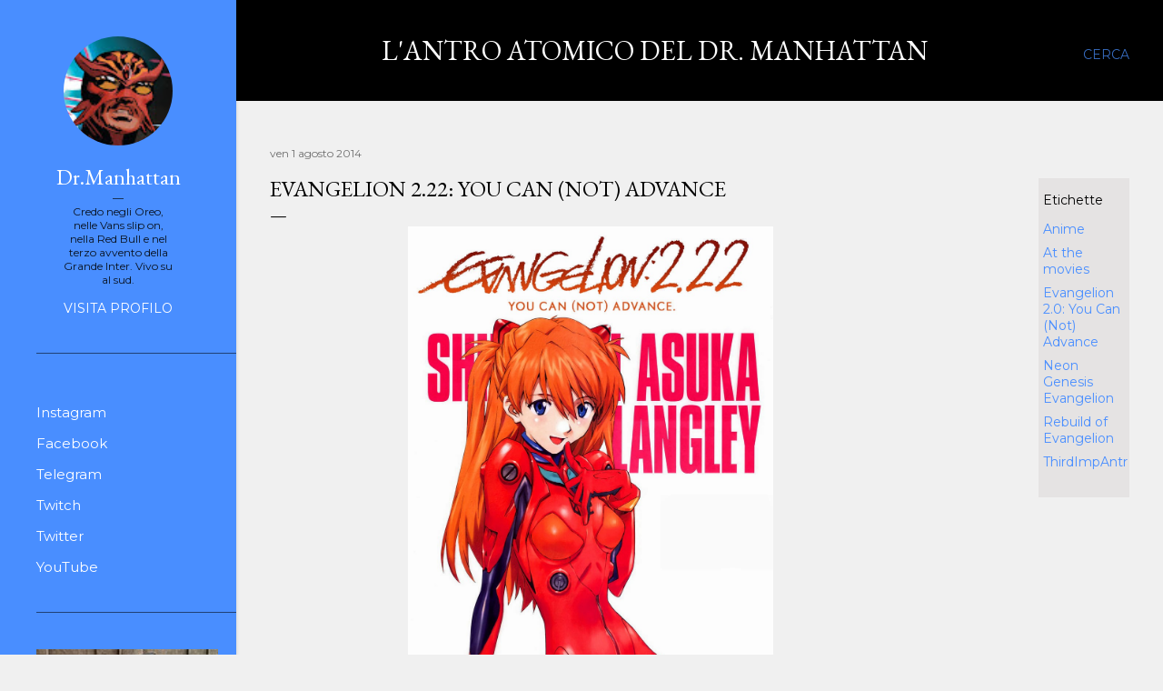

--- FILE ---
content_type: text/html; charset=UTF-8
request_url: https://docmanhattan.blogspot.com/2014/08/evangelion-222-you-can-not-advance-recensione.html
body_size: 52824
content:
<!DOCTYPE html>
<html dir='ltr' xmlns='http://www.w3.org/1999/xhtml' xmlns:b='http://www.google.com/2005/gml/b' xmlns:data='http://www.google.com/2005/gml/data' xmlns:expr='http://www.google.com/2005/gml/expr'>
<head>
<meta content='width=device-width, initial-scale=1' name='viewport'/>
<title>Evangelion 2.22: You Can (Not) Advance</title>
<meta content='text/html; charset=UTF-8' http-equiv='Content-Type'/>
<!-- Chrome, Firefox OS and Opera -->
<meta content='#f0f0f0' name='theme-color'/>
<!-- Windows Phone -->
<meta content='#f0f0f0' name='msapplication-navbutton-color'/>
<meta content='blogger' name='generator'/>
<link href='https://docmanhattan.blogspot.com/favicon.ico' rel='icon' type='image/x-icon'/>
<link href='https://docmanhattan.blogspot.com/2014/08/evangelion-222-you-can-not-advance-recensione.html' rel='canonical'/>
<link rel="alternate" type="application/atom+xml" title="L&#39;Antro Atomico del Dr. Manhattan - Atom" href="https://docmanhattan.blogspot.com/feeds/posts/default" />
<link rel="alternate" type="application/rss+xml" title="L&#39;Antro Atomico del Dr. Manhattan - RSS" href="https://docmanhattan.blogspot.com/feeds/posts/default?alt=rss" />
<link rel="service.post" type="application/atom+xml" title="L&#39;Antro Atomico del Dr. Manhattan - Atom" href="https://www.blogger.com/feeds/5691300726982811236/posts/default" />

<link rel="alternate" type="application/atom+xml" title="L&#39;Antro Atomico del Dr. Manhattan - Atom" href="https://docmanhattan.blogspot.com/feeds/697782143889323060/comments/default" />
<!--Can't find substitution for tag [blog.ieCssRetrofitLinks]-->
<link href='https://blogger.googleusercontent.com/img/b/R29vZ2xl/AVvXsEiX932AfYaRML72lDPnhqxc30Wd2ZosD5-kNFIodQCECdXop27qI9Fh5yzDCOMWoSYBYEYcxOkU0m8NgxYfr4zX9m_B5-ZbmC-bLDZcFRVwbf6m4OgsXiP6FLFiOKkdH8rdBQhq1Gr5_-M/s1600/0-Evangelion-2-22-you-can-not-advance-recensione.jpg' rel='image_src'/>
<meta content='Evangelion 2.22: You Can (Not) Advance: continua il ThirdImpantr, l&#39;analisi sull&#39;Antro della saga di Evangelion.' name='description'/>
<meta content='https://docmanhattan.blogspot.com/2014/08/evangelion-222-you-can-not-advance-recensione.html' property='og:url'/>
<meta content='Evangelion 2.22: You Can (Not) Advance' property='og:title'/>
<meta content='Evangelion 2.22: You Can (Not) Advance: continua il ThirdImpantr, l&#39;analisi sull&#39;Antro della saga di Evangelion.' property='og:description'/>
<meta content='https://blogger.googleusercontent.com/img/b/R29vZ2xl/AVvXsEiX932AfYaRML72lDPnhqxc30Wd2ZosD5-kNFIodQCECdXop27qI9Fh5yzDCOMWoSYBYEYcxOkU0m8NgxYfr4zX9m_B5-ZbmC-bLDZcFRVwbf6m4OgsXiP6FLFiOKkdH8rdBQhq1Gr5_-M/w1200-h630-p-k-no-nu/0-Evangelion-2-22-you-can-not-advance-recensione.jpg' property='og:image'/>
<style type='text/css'>@font-face{font-family:'EB Garamond';font-style:normal;font-weight:400;font-display:swap;src:url(//fonts.gstatic.com/s/ebgaramond/v32/SlGDmQSNjdsmc35JDF1K5E55YMjF_7DPuGi-6_RkCY9_WamXgHlIbvw.woff2)format('woff2');unicode-range:U+0460-052F,U+1C80-1C8A,U+20B4,U+2DE0-2DFF,U+A640-A69F,U+FE2E-FE2F;}@font-face{font-family:'EB Garamond';font-style:normal;font-weight:400;font-display:swap;src:url(//fonts.gstatic.com/s/ebgaramond/v32/SlGDmQSNjdsmc35JDF1K5E55YMjF_7DPuGi-6_RkAI9_WamXgHlIbvw.woff2)format('woff2');unicode-range:U+0301,U+0400-045F,U+0490-0491,U+04B0-04B1,U+2116;}@font-face{font-family:'EB Garamond';font-style:normal;font-weight:400;font-display:swap;src:url(//fonts.gstatic.com/s/ebgaramond/v32/SlGDmQSNjdsmc35JDF1K5E55YMjF_7DPuGi-6_RkCI9_WamXgHlIbvw.woff2)format('woff2');unicode-range:U+1F00-1FFF;}@font-face{font-family:'EB Garamond';font-style:normal;font-weight:400;font-display:swap;src:url(//fonts.gstatic.com/s/ebgaramond/v32/SlGDmQSNjdsmc35JDF1K5E55YMjF_7DPuGi-6_RkB49_WamXgHlIbvw.woff2)format('woff2');unicode-range:U+0370-0377,U+037A-037F,U+0384-038A,U+038C,U+038E-03A1,U+03A3-03FF;}@font-face{font-family:'EB Garamond';font-style:normal;font-weight:400;font-display:swap;src:url(//fonts.gstatic.com/s/ebgaramond/v32/SlGDmQSNjdsmc35JDF1K5E55YMjF_7DPuGi-6_RkC49_WamXgHlIbvw.woff2)format('woff2');unicode-range:U+0102-0103,U+0110-0111,U+0128-0129,U+0168-0169,U+01A0-01A1,U+01AF-01B0,U+0300-0301,U+0303-0304,U+0308-0309,U+0323,U+0329,U+1EA0-1EF9,U+20AB;}@font-face{font-family:'EB Garamond';font-style:normal;font-weight:400;font-display:swap;src:url(//fonts.gstatic.com/s/ebgaramond/v32/SlGDmQSNjdsmc35JDF1K5E55YMjF_7DPuGi-6_RkCo9_WamXgHlIbvw.woff2)format('woff2');unicode-range:U+0100-02BA,U+02BD-02C5,U+02C7-02CC,U+02CE-02D7,U+02DD-02FF,U+0304,U+0308,U+0329,U+1D00-1DBF,U+1E00-1E9F,U+1EF2-1EFF,U+2020,U+20A0-20AB,U+20AD-20C0,U+2113,U+2C60-2C7F,U+A720-A7FF;}@font-face{font-family:'EB Garamond';font-style:normal;font-weight:400;font-display:swap;src:url(//fonts.gstatic.com/s/ebgaramond/v32/SlGDmQSNjdsmc35JDF1K5E55YMjF_7DPuGi-6_RkBI9_WamXgHlI.woff2)format('woff2');unicode-range:U+0000-00FF,U+0131,U+0152-0153,U+02BB-02BC,U+02C6,U+02DA,U+02DC,U+0304,U+0308,U+0329,U+2000-206F,U+20AC,U+2122,U+2191,U+2193,U+2212,U+2215,U+FEFF,U+FFFD;}@font-face{font-family:'Lato';font-style:normal;font-weight:300;font-display:swap;src:url(//fonts.gstatic.com/s/lato/v25/S6u9w4BMUTPHh7USSwaPGQ3q5d0N7w.woff2)format('woff2');unicode-range:U+0100-02BA,U+02BD-02C5,U+02C7-02CC,U+02CE-02D7,U+02DD-02FF,U+0304,U+0308,U+0329,U+1D00-1DBF,U+1E00-1E9F,U+1EF2-1EFF,U+2020,U+20A0-20AB,U+20AD-20C0,U+2113,U+2C60-2C7F,U+A720-A7FF;}@font-face{font-family:'Lato';font-style:normal;font-weight:300;font-display:swap;src:url(//fonts.gstatic.com/s/lato/v25/S6u9w4BMUTPHh7USSwiPGQ3q5d0.woff2)format('woff2');unicode-range:U+0000-00FF,U+0131,U+0152-0153,U+02BB-02BC,U+02C6,U+02DA,U+02DC,U+0304,U+0308,U+0329,U+2000-206F,U+20AC,U+2122,U+2191,U+2193,U+2212,U+2215,U+FEFF,U+FFFD;}@font-face{font-family:'Lato';font-style:normal;font-weight:400;font-display:swap;src:url(//fonts.gstatic.com/s/lato/v25/S6uyw4BMUTPHjxAwXiWtFCfQ7A.woff2)format('woff2');unicode-range:U+0100-02BA,U+02BD-02C5,U+02C7-02CC,U+02CE-02D7,U+02DD-02FF,U+0304,U+0308,U+0329,U+1D00-1DBF,U+1E00-1E9F,U+1EF2-1EFF,U+2020,U+20A0-20AB,U+20AD-20C0,U+2113,U+2C60-2C7F,U+A720-A7FF;}@font-face{font-family:'Lato';font-style:normal;font-weight:400;font-display:swap;src:url(//fonts.gstatic.com/s/lato/v25/S6uyw4BMUTPHjx4wXiWtFCc.woff2)format('woff2');unicode-range:U+0000-00FF,U+0131,U+0152-0153,U+02BB-02BC,U+02C6,U+02DA,U+02DC,U+0304,U+0308,U+0329,U+2000-206F,U+20AC,U+2122,U+2191,U+2193,U+2212,U+2215,U+FEFF,U+FFFD;}@font-face{font-family:'Lato';font-style:normal;font-weight:700;font-display:swap;src:url(//fonts.gstatic.com/s/lato/v25/S6u9w4BMUTPHh6UVSwaPGQ3q5d0N7w.woff2)format('woff2');unicode-range:U+0100-02BA,U+02BD-02C5,U+02C7-02CC,U+02CE-02D7,U+02DD-02FF,U+0304,U+0308,U+0329,U+1D00-1DBF,U+1E00-1E9F,U+1EF2-1EFF,U+2020,U+20A0-20AB,U+20AD-20C0,U+2113,U+2C60-2C7F,U+A720-A7FF;}@font-face{font-family:'Lato';font-style:normal;font-weight:700;font-display:swap;src:url(//fonts.gstatic.com/s/lato/v25/S6u9w4BMUTPHh6UVSwiPGQ3q5d0.woff2)format('woff2');unicode-range:U+0000-00FF,U+0131,U+0152-0153,U+02BB-02BC,U+02C6,U+02DA,U+02DC,U+0304,U+0308,U+0329,U+2000-206F,U+20AC,U+2122,U+2191,U+2193,U+2212,U+2215,U+FEFF,U+FFFD;}@font-face{font-family:'Lora';font-style:normal;font-weight:400;font-display:swap;src:url(//fonts.gstatic.com/s/lora/v37/0QI6MX1D_JOuGQbT0gvTJPa787weuxJMkq18ndeYxZ2JTg.woff2)format('woff2');unicode-range:U+0460-052F,U+1C80-1C8A,U+20B4,U+2DE0-2DFF,U+A640-A69F,U+FE2E-FE2F;}@font-face{font-family:'Lora';font-style:normal;font-weight:400;font-display:swap;src:url(//fonts.gstatic.com/s/lora/v37/0QI6MX1D_JOuGQbT0gvTJPa787weuxJFkq18ndeYxZ2JTg.woff2)format('woff2');unicode-range:U+0301,U+0400-045F,U+0490-0491,U+04B0-04B1,U+2116;}@font-face{font-family:'Lora';font-style:normal;font-weight:400;font-display:swap;src:url(//fonts.gstatic.com/s/lora/v37/0QI6MX1D_JOuGQbT0gvTJPa787weuxI9kq18ndeYxZ2JTg.woff2)format('woff2');unicode-range:U+0302-0303,U+0305,U+0307-0308,U+0310,U+0312,U+0315,U+031A,U+0326-0327,U+032C,U+032F-0330,U+0332-0333,U+0338,U+033A,U+0346,U+034D,U+0391-03A1,U+03A3-03A9,U+03B1-03C9,U+03D1,U+03D5-03D6,U+03F0-03F1,U+03F4-03F5,U+2016-2017,U+2034-2038,U+203C,U+2040,U+2043,U+2047,U+2050,U+2057,U+205F,U+2070-2071,U+2074-208E,U+2090-209C,U+20D0-20DC,U+20E1,U+20E5-20EF,U+2100-2112,U+2114-2115,U+2117-2121,U+2123-214F,U+2190,U+2192,U+2194-21AE,U+21B0-21E5,U+21F1-21F2,U+21F4-2211,U+2213-2214,U+2216-22FF,U+2308-230B,U+2310,U+2319,U+231C-2321,U+2336-237A,U+237C,U+2395,U+239B-23B7,U+23D0,U+23DC-23E1,U+2474-2475,U+25AF,U+25B3,U+25B7,U+25BD,U+25C1,U+25CA,U+25CC,U+25FB,U+266D-266F,U+27C0-27FF,U+2900-2AFF,U+2B0E-2B11,U+2B30-2B4C,U+2BFE,U+3030,U+FF5B,U+FF5D,U+1D400-1D7FF,U+1EE00-1EEFF;}@font-face{font-family:'Lora';font-style:normal;font-weight:400;font-display:swap;src:url(//fonts.gstatic.com/s/lora/v37/0QI6MX1D_JOuGQbT0gvTJPa787weuxIvkq18ndeYxZ2JTg.woff2)format('woff2');unicode-range:U+0001-000C,U+000E-001F,U+007F-009F,U+20DD-20E0,U+20E2-20E4,U+2150-218F,U+2190,U+2192,U+2194-2199,U+21AF,U+21E6-21F0,U+21F3,U+2218-2219,U+2299,U+22C4-22C6,U+2300-243F,U+2440-244A,U+2460-24FF,U+25A0-27BF,U+2800-28FF,U+2921-2922,U+2981,U+29BF,U+29EB,U+2B00-2BFF,U+4DC0-4DFF,U+FFF9-FFFB,U+10140-1018E,U+10190-1019C,U+101A0,U+101D0-101FD,U+102E0-102FB,U+10E60-10E7E,U+1D2C0-1D2D3,U+1D2E0-1D37F,U+1F000-1F0FF,U+1F100-1F1AD,U+1F1E6-1F1FF,U+1F30D-1F30F,U+1F315,U+1F31C,U+1F31E,U+1F320-1F32C,U+1F336,U+1F378,U+1F37D,U+1F382,U+1F393-1F39F,U+1F3A7-1F3A8,U+1F3AC-1F3AF,U+1F3C2,U+1F3C4-1F3C6,U+1F3CA-1F3CE,U+1F3D4-1F3E0,U+1F3ED,U+1F3F1-1F3F3,U+1F3F5-1F3F7,U+1F408,U+1F415,U+1F41F,U+1F426,U+1F43F,U+1F441-1F442,U+1F444,U+1F446-1F449,U+1F44C-1F44E,U+1F453,U+1F46A,U+1F47D,U+1F4A3,U+1F4B0,U+1F4B3,U+1F4B9,U+1F4BB,U+1F4BF,U+1F4C8-1F4CB,U+1F4D6,U+1F4DA,U+1F4DF,U+1F4E3-1F4E6,U+1F4EA-1F4ED,U+1F4F7,U+1F4F9-1F4FB,U+1F4FD-1F4FE,U+1F503,U+1F507-1F50B,U+1F50D,U+1F512-1F513,U+1F53E-1F54A,U+1F54F-1F5FA,U+1F610,U+1F650-1F67F,U+1F687,U+1F68D,U+1F691,U+1F694,U+1F698,U+1F6AD,U+1F6B2,U+1F6B9-1F6BA,U+1F6BC,U+1F6C6-1F6CF,U+1F6D3-1F6D7,U+1F6E0-1F6EA,U+1F6F0-1F6F3,U+1F6F7-1F6FC,U+1F700-1F7FF,U+1F800-1F80B,U+1F810-1F847,U+1F850-1F859,U+1F860-1F887,U+1F890-1F8AD,U+1F8B0-1F8BB,U+1F8C0-1F8C1,U+1F900-1F90B,U+1F93B,U+1F946,U+1F984,U+1F996,U+1F9E9,U+1FA00-1FA6F,U+1FA70-1FA7C,U+1FA80-1FA89,U+1FA8F-1FAC6,U+1FACE-1FADC,U+1FADF-1FAE9,U+1FAF0-1FAF8,U+1FB00-1FBFF;}@font-face{font-family:'Lora';font-style:normal;font-weight:400;font-display:swap;src:url(//fonts.gstatic.com/s/lora/v37/0QI6MX1D_JOuGQbT0gvTJPa787weuxJOkq18ndeYxZ2JTg.woff2)format('woff2');unicode-range:U+0102-0103,U+0110-0111,U+0128-0129,U+0168-0169,U+01A0-01A1,U+01AF-01B0,U+0300-0301,U+0303-0304,U+0308-0309,U+0323,U+0329,U+1EA0-1EF9,U+20AB;}@font-face{font-family:'Lora';font-style:normal;font-weight:400;font-display:swap;src:url(//fonts.gstatic.com/s/lora/v37/0QI6MX1D_JOuGQbT0gvTJPa787weuxJPkq18ndeYxZ2JTg.woff2)format('woff2');unicode-range:U+0100-02BA,U+02BD-02C5,U+02C7-02CC,U+02CE-02D7,U+02DD-02FF,U+0304,U+0308,U+0329,U+1D00-1DBF,U+1E00-1E9F,U+1EF2-1EFF,U+2020,U+20A0-20AB,U+20AD-20C0,U+2113,U+2C60-2C7F,U+A720-A7FF;}@font-face{font-family:'Lora';font-style:normal;font-weight:400;font-display:swap;src:url(//fonts.gstatic.com/s/lora/v37/0QI6MX1D_JOuGQbT0gvTJPa787weuxJBkq18ndeYxZ0.woff2)format('woff2');unicode-range:U+0000-00FF,U+0131,U+0152-0153,U+02BB-02BC,U+02C6,U+02DA,U+02DC,U+0304,U+0308,U+0329,U+2000-206F,U+20AC,U+2122,U+2191,U+2193,U+2212,U+2215,U+FEFF,U+FFFD;}@font-face{font-family:'Montserrat';font-style:normal;font-weight:400;font-display:swap;src:url(//fonts.gstatic.com/s/montserrat/v31/JTUSjIg1_i6t8kCHKm459WRhyyTh89ZNpQ.woff2)format('woff2');unicode-range:U+0460-052F,U+1C80-1C8A,U+20B4,U+2DE0-2DFF,U+A640-A69F,U+FE2E-FE2F;}@font-face{font-family:'Montserrat';font-style:normal;font-weight:400;font-display:swap;src:url(//fonts.gstatic.com/s/montserrat/v31/JTUSjIg1_i6t8kCHKm459W1hyyTh89ZNpQ.woff2)format('woff2');unicode-range:U+0301,U+0400-045F,U+0490-0491,U+04B0-04B1,U+2116;}@font-face{font-family:'Montserrat';font-style:normal;font-weight:400;font-display:swap;src:url(//fonts.gstatic.com/s/montserrat/v31/JTUSjIg1_i6t8kCHKm459WZhyyTh89ZNpQ.woff2)format('woff2');unicode-range:U+0102-0103,U+0110-0111,U+0128-0129,U+0168-0169,U+01A0-01A1,U+01AF-01B0,U+0300-0301,U+0303-0304,U+0308-0309,U+0323,U+0329,U+1EA0-1EF9,U+20AB;}@font-face{font-family:'Montserrat';font-style:normal;font-weight:400;font-display:swap;src:url(//fonts.gstatic.com/s/montserrat/v31/JTUSjIg1_i6t8kCHKm459WdhyyTh89ZNpQ.woff2)format('woff2');unicode-range:U+0100-02BA,U+02BD-02C5,U+02C7-02CC,U+02CE-02D7,U+02DD-02FF,U+0304,U+0308,U+0329,U+1D00-1DBF,U+1E00-1E9F,U+1EF2-1EFF,U+2020,U+20A0-20AB,U+20AD-20C0,U+2113,U+2C60-2C7F,U+A720-A7FF;}@font-face{font-family:'Montserrat';font-style:normal;font-weight:400;font-display:swap;src:url(//fonts.gstatic.com/s/montserrat/v31/JTUSjIg1_i6t8kCHKm459WlhyyTh89Y.woff2)format('woff2');unicode-range:U+0000-00FF,U+0131,U+0152-0153,U+02BB-02BC,U+02C6,U+02DA,U+02DC,U+0304,U+0308,U+0329,U+2000-206F,U+20AC,U+2122,U+2191,U+2193,U+2212,U+2215,U+FEFF,U+FFFD;}@font-face{font-family:'Montserrat';font-style:normal;font-weight:700;font-display:swap;src:url(//fonts.gstatic.com/s/montserrat/v31/JTUSjIg1_i6t8kCHKm459WRhyyTh89ZNpQ.woff2)format('woff2');unicode-range:U+0460-052F,U+1C80-1C8A,U+20B4,U+2DE0-2DFF,U+A640-A69F,U+FE2E-FE2F;}@font-face{font-family:'Montserrat';font-style:normal;font-weight:700;font-display:swap;src:url(//fonts.gstatic.com/s/montserrat/v31/JTUSjIg1_i6t8kCHKm459W1hyyTh89ZNpQ.woff2)format('woff2');unicode-range:U+0301,U+0400-045F,U+0490-0491,U+04B0-04B1,U+2116;}@font-face{font-family:'Montserrat';font-style:normal;font-weight:700;font-display:swap;src:url(//fonts.gstatic.com/s/montserrat/v31/JTUSjIg1_i6t8kCHKm459WZhyyTh89ZNpQ.woff2)format('woff2');unicode-range:U+0102-0103,U+0110-0111,U+0128-0129,U+0168-0169,U+01A0-01A1,U+01AF-01B0,U+0300-0301,U+0303-0304,U+0308-0309,U+0323,U+0329,U+1EA0-1EF9,U+20AB;}@font-face{font-family:'Montserrat';font-style:normal;font-weight:700;font-display:swap;src:url(//fonts.gstatic.com/s/montserrat/v31/JTUSjIg1_i6t8kCHKm459WdhyyTh89ZNpQ.woff2)format('woff2');unicode-range:U+0100-02BA,U+02BD-02C5,U+02C7-02CC,U+02CE-02D7,U+02DD-02FF,U+0304,U+0308,U+0329,U+1D00-1DBF,U+1E00-1E9F,U+1EF2-1EFF,U+2020,U+20A0-20AB,U+20AD-20C0,U+2113,U+2C60-2C7F,U+A720-A7FF;}@font-face{font-family:'Montserrat';font-style:normal;font-weight:700;font-display:swap;src:url(//fonts.gstatic.com/s/montserrat/v31/JTUSjIg1_i6t8kCHKm459WlhyyTh89Y.woff2)format('woff2');unicode-range:U+0000-00FF,U+0131,U+0152-0153,U+02BB-02BC,U+02C6,U+02DA,U+02DC,U+0304,U+0308,U+0329,U+2000-206F,U+20AC,U+2122,U+2191,U+2193,U+2212,U+2215,U+FEFF,U+FFFD;}</style>
<style id='page-skin-1' type='text/css'><!--
/*! normalize.css v3.0.1 | MIT License | git.io/normalize */html{font-family:sans-serif;-ms-text-size-adjust:100%;-webkit-text-size-adjust:100%}body{margin:0}article,aside,details,figcaption,figure,footer,header,hgroup,main,nav,section,summary{display:block}audio,canvas,progress,video{display:inline-block;vertical-align:baseline}audio:not([controls]){display:none;height:0}[hidden],template{display:none}a{background:transparent}a:active,a:hover{outline:0}abbr[title]{border-bottom:1px dotted}b,strong{font-weight:bold}dfn{font-style:italic}h1{font-size:2em;margin:.67em 0}mark{background:#ff0;color:#000}small{font-size:80%}sub,sup{font-size:75%;line-height:0;position:relative;vertical-align:baseline}sup{top:-0.5em}sub{bottom:-0.25em}img{border:0}svg:not(:root){overflow:hidden}figure{margin:1em 40px}hr{-moz-box-sizing:content-box;box-sizing:content-box;height:0}pre{overflow:auto}code,kbd,pre,samp{font-family:monospace,monospace;font-size:1em}button,input,optgroup,select,textarea{color:inherit;font:inherit;margin:0}button{overflow:visible}button,select{text-transform:none}button,html input[type="button"],input[type="reset"],input[type="submit"]{-webkit-appearance:button;cursor:pointer}button[disabled],html input[disabled]{cursor:default}button::-moz-focus-inner,input::-moz-focus-inner{border:0;padding:0}input{line-height:normal}input[type="checkbox"],input[type="radio"]{box-sizing:border-box;padding:0}input[type="number"]::-webkit-inner-spin-button,input[type="number"]::-webkit-outer-spin-button{height:auto}input[type="search"]{-webkit-appearance:textfield;-moz-box-sizing:content-box;-webkit-box-sizing:content-box;box-sizing:content-box}input[type="search"]::-webkit-search-cancel-button,input[type="search"]::-webkit-search-decoration{-webkit-appearance:none}fieldset{border:1px solid #c0c0c0;margin:0 2px;padding:.35em .625em .75em}legend{border:0;padding:0}textarea{overflow:auto}optgroup{font-weight:bold}table{border-collapse:collapse;border-spacing:0}td,th{padding:0}
/*!************************************************
* Blogger Template Style
* Name: Soho
**************************************************/
body{
overflow-wrap:break-word;
word-break:break-word;
word-wrap:break-word
}
.hidden{
display:none
}
.invisible{
visibility:hidden
}
.container::after,.float-container::after{
clear:both;
content:'';
display:table
}
.clearboth{
clear:both
}
#comments .comment .comment-actions,.subscribe-popup .FollowByEmail .follow-by-email-submit{
background:0 0;
border:0;
box-shadow:none;
color:#376bbe;
cursor:pointer;
font-size:14px;
font-weight:700;
outline:0;
text-decoration:none;
text-transform:uppercase;
width:auto
}
.dim-overlay{
background-color:rgba(0,0,0,.54);
height:100vh;
left:0;
position:fixed;
top:0;
width:100%
}
#sharing-dim-overlay{
background-color:transparent
}
input::-ms-clear{
display:none
}
.blogger-logo,.svg-icon-24.blogger-logo{
fill:#ff9800;
opacity:1
}
.loading-spinner-large{
-webkit-animation:mspin-rotate 1.568s infinite linear;
animation:mspin-rotate 1.568s infinite linear;
height:48px;
overflow:hidden;
position:absolute;
width:48px;
z-index:200
}
.loading-spinner-large>div{
-webkit-animation:mspin-revrot 5332ms infinite steps(4);
animation:mspin-revrot 5332ms infinite steps(4)
}
.loading-spinner-large>div>div{
-webkit-animation:mspin-singlecolor-large-film 1333ms infinite steps(81);
animation:mspin-singlecolor-large-film 1333ms infinite steps(81);
background-size:100%;
height:48px;
width:3888px
}
.mspin-black-large>div>div,.mspin-grey_54-large>div>div{
background-image:url(https://www.blogblog.com/indie/mspin_black_large.svg)
}
.mspin-white-large>div>div{
background-image:url(https://www.blogblog.com/indie/mspin_white_large.svg)
}
.mspin-grey_54-large{
opacity:.54
}
@-webkit-keyframes mspin-singlecolor-large-film{
from{
-webkit-transform:translateX(0);
transform:translateX(0)
}
to{
-webkit-transform:translateX(-3888px);
transform:translateX(-3888px)
}
}
@keyframes mspin-singlecolor-large-film{
from{
-webkit-transform:translateX(0);
transform:translateX(0)
}
to{
-webkit-transform:translateX(-3888px);
transform:translateX(-3888px)
}
}
@-webkit-keyframes mspin-rotate{
from{
-webkit-transform:rotate(0);
transform:rotate(0)
}
to{
-webkit-transform:rotate(360deg);
transform:rotate(360deg)
}
}
@keyframes mspin-rotate{
from{
-webkit-transform:rotate(0);
transform:rotate(0)
}
to{
-webkit-transform:rotate(360deg);
transform:rotate(360deg)
}
}
@-webkit-keyframes mspin-revrot{
from{
-webkit-transform:rotate(0);
transform:rotate(0)
}
to{
-webkit-transform:rotate(-360deg);
transform:rotate(-360deg)
}
}
@keyframes mspin-revrot{
from{
-webkit-transform:rotate(0);
transform:rotate(0)
}
to{
-webkit-transform:rotate(-360deg);
transform:rotate(-360deg)
}
}
.skip-navigation{
background-color:#fff;
box-sizing:border-box;
color:#000;
display:block;
height:0;
left:0;
line-height:50px;
overflow:hidden;
padding-top:0;
position:fixed;
text-align:center;
top:0;
-webkit-transition:box-shadow .3s,height .3s,padding-top .3s;
transition:box-shadow .3s,height .3s,padding-top .3s;
width:100%;
z-index:900
}
.skip-navigation:focus{
box-shadow:0 4px 5px 0 rgba(0,0,0,.14),0 1px 10px 0 rgba(0,0,0,.12),0 2px 4px -1px rgba(0,0,0,.2);
height:50px
}
#main{
outline:0
}
.main-heading{
position:absolute;
clip:rect(1px,1px,1px,1px);
padding:0;
border:0;
height:1px;
width:1px;
overflow:hidden
}
.Attribution{
margin-top:1em;
text-align:center
}
.Attribution .blogger img,.Attribution .blogger svg{
vertical-align:bottom
}
.Attribution .blogger img{
margin-right:.5em
}
.Attribution div{
line-height:24px;
margin-top:.5em
}
.Attribution .copyright,.Attribution .image-attribution{
font-size:.7em;
margin-top:1.5em
}
.BLOG_mobile_video_class{
display:none
}
.bg-photo{
background-attachment:scroll!important
}
body .CSS_LIGHTBOX{
z-index:900
}
.extendable .show-less,.extendable .show-more{
border-color:#376bbe;
color:#376bbe;
margin-top:8px
}
.extendable .show-less.hidden,.extendable .show-more.hidden{
display:none
}
.inline-ad{
display:none;
max-width:100%;
overflow:hidden
}
.adsbygoogle{
display:block
}
#cookieChoiceInfo{
bottom:0;
top:auto
}
iframe.b-hbp-video{
border:0
}
.post-body img{
max-width:100%
}
.post-body iframe{
max-width:100%
}
.post-body a[imageanchor="1"]{
display:inline-block
}
.byline{
margin-right:1em
}
.byline:last-child{
margin-right:0
}
.link-copied-dialog{
max-width:520px;
outline:0
}
.link-copied-dialog .modal-dialog-buttons{
margin-top:8px
}
.link-copied-dialog .goog-buttonset-default{
background:0 0;
border:0
}
.link-copied-dialog .goog-buttonset-default:focus{
outline:0
}
.paging-control-container{
margin-bottom:16px
}
.paging-control-container .paging-control{
display:inline-block
}
.paging-control-container .comment-range-text::after,.paging-control-container .paging-control{
color:#376bbe
}
.paging-control-container .comment-range-text,.paging-control-container .paging-control{
margin-right:8px
}
.paging-control-container .comment-range-text::after,.paging-control-container .paging-control::after{
content:'\00B7';
cursor:default;
padding-left:8px;
pointer-events:none
}
.paging-control-container .comment-range-text:last-child::after,.paging-control-container .paging-control:last-child::after{
content:none
}
.byline.reactions iframe{
height:20px
}
.b-notification{
color:#000;
background-color:#fff;
border-bottom:solid 1px #000;
box-sizing:border-box;
padding:16px 32px;
text-align:center
}
.b-notification.visible{
-webkit-transition:margin-top .3s cubic-bezier(.4,0,.2,1);
transition:margin-top .3s cubic-bezier(.4,0,.2,1)
}
.b-notification.invisible{
position:absolute
}
.b-notification-close{
position:absolute;
right:8px;
top:8px
}
.no-posts-message{
line-height:40px;
text-align:center
}
@media screen and (max-width:1186px){
body.item-view .post-body a[imageanchor="1"][style*="float: left;"],body.item-view .post-body a[imageanchor="1"][style*="float: right;"]{
float:none!important;
clear:none!important
}
body.item-view .post-body a[imageanchor="1"] img{
display:block;
height:auto;
margin:0 auto
}
body.item-view .post-body>.separator:first-child>a[imageanchor="1"]:first-child{
margin-top:20px
}
.post-body a[imageanchor]{
display:block
}
body.item-view .post-body a[imageanchor="1"]{
margin-left:0!important;
margin-right:0!important
}
body.item-view .post-body a[imageanchor="1"]+a[imageanchor="1"]{
margin-top:16px
}
}
.item-control{
display:none
}
#comments{
border-top:1px dashed rgba(0,0,0,.54);
margin-top:20px;
padding:20px
}
#comments .comment-thread ol{
margin:0;
padding-left:0;
padding-left:0
}
#comments .comment .comment-replybox-single,#comments .comment-thread .comment-replies{
margin-left:60px
}
#comments .comment-thread .thread-count{
display:none
}
#comments .comment{
list-style-type:none;
padding:0 0 30px;
position:relative
}
#comments .comment .comment{
padding-bottom:8px
}
.comment .avatar-image-container{
position:absolute
}
.comment .avatar-image-container img{
border-radius:50%
}
.avatar-image-container svg,.comment .avatar-image-container .avatar-icon{
border-radius:50%;
border:solid 1px #000000;
box-sizing:border-box;
fill:#000000;
height:35px;
margin:0;
padding:7px;
width:35px
}
.comment .comment-block{
margin-top:10px;
margin-left:60px;
padding-bottom:0
}
#comments .comment-author-header-wrapper{
margin-left:40px
}
#comments .comment .thread-expanded .comment-block{
padding-bottom:20px
}
#comments .comment .comment-header .user,#comments .comment .comment-header .user a{
color:#000000;
font-style:normal;
font-weight:700
}
#comments .comment .comment-actions{
bottom:0;
margin-bottom:15px;
position:absolute
}
#comments .comment .comment-actions>*{
margin-right:8px
}
#comments .comment .comment-header .datetime{
bottom:0;
color:rgba(0, 0, 0, 0.54);
display:inline-block;
font-size:13px;
font-style:italic;
margin-left:8px
}
#comments .comment .comment-footer .comment-timestamp a,#comments .comment .comment-header .datetime a{
color:rgba(0, 0, 0, 0.54)
}
#comments .comment .comment-content,.comment .comment-body{
margin-top:12px;
word-break:break-word
}
.comment-body{
margin-bottom:12px
}
#comments.embed[data-num-comments="0"]{
border:0;
margin-top:0;
padding-top:0
}
#comments.embed[data-num-comments="0"] #comment-post-message,#comments.embed[data-num-comments="0"] div.comment-form>p,#comments.embed[data-num-comments="0"] p.comment-footer{
display:none
}
#comment-editor-src{
display:none
}
.comments .comments-content .loadmore.loaded{
max-height:0;
opacity:0;
overflow:hidden
}
.extendable .remaining-items{
height:0;
overflow:hidden;
-webkit-transition:height .3s cubic-bezier(.4,0,.2,1);
transition:height .3s cubic-bezier(.4,0,.2,1)
}
.extendable .remaining-items.expanded{
height:auto
}
.svg-icon-24,.svg-icon-24-button{
cursor:pointer;
height:24px;
width:24px;
min-width:24px
}
.touch-icon{
margin:-12px;
padding:12px
}
.touch-icon:active,.touch-icon:focus{
background-color:rgba(153,153,153,.4);
border-radius:50%
}
svg:not(:root).touch-icon{
overflow:visible
}
html[dir=rtl] .rtl-reversible-icon{
-webkit-transform:scaleX(-1);
-ms-transform:scaleX(-1);
transform:scaleX(-1)
}
.svg-icon-24-button,.touch-icon-button{
background:0 0;
border:0;
margin:0;
outline:0;
padding:0
}
.touch-icon-button .touch-icon:active,.touch-icon-button .touch-icon:focus{
background-color:transparent
}
.touch-icon-button:active .touch-icon,.touch-icon-button:focus .touch-icon{
background-color:rgba(153,153,153,.4);
border-radius:50%
}
.Profile .default-avatar-wrapper .avatar-icon{
border-radius:50%;
border:solid 1px #000000;
box-sizing:border-box;
fill:#000000;
margin:0
}
.Profile .individual .default-avatar-wrapper .avatar-icon{
padding:25px
}
.Profile .individual .avatar-icon,.Profile .individual .profile-img{
height:120px;
width:120px
}
.Profile .team .default-avatar-wrapper .avatar-icon{
padding:8px
}
.Profile .team .avatar-icon,.Profile .team .default-avatar-wrapper,.Profile .team .profile-img{
height:40px;
width:40px
}
.snippet-container{
margin:0;
position:relative;
overflow:hidden
}
.snippet-fade{
bottom:0;
box-sizing:border-box;
position:absolute;
width:96px
}
.snippet-fade{
right:0
}
.snippet-fade:after{
content:'\2026'
}
.snippet-fade:after{
float:right
}
.centered-top-container.sticky{
left:0;
position:fixed;
right:0;
top:0;
width:auto;
z-index:50;
-webkit-transition-property:opacity,-webkit-transform;
transition-property:opacity,-webkit-transform;
transition-property:transform,opacity;
transition-property:transform,opacity,-webkit-transform;
-webkit-transition-duration:.2s;
transition-duration:.2s;
-webkit-transition-timing-function:cubic-bezier(.4,0,.2,1);
transition-timing-function:cubic-bezier(.4,0,.2,1)
}
.centered-top-placeholder{
display:none
}
.collapsed-header .centered-top-placeholder{
display:block
}
.centered-top-container .Header .replaced h1,.centered-top-placeholder .Header .replaced h1{
display:none
}
.centered-top-container.sticky .Header .replaced h1{
display:block
}
.centered-top-container.sticky .Header .header-widget{
background:0 0
}
.centered-top-container.sticky .Header .header-image-wrapper{
display:none
}
.centered-top-container img,.centered-top-placeholder img{
max-width:100%
}
.collapsible{
-webkit-transition:height .3s cubic-bezier(.4,0,.2,1);
transition:height .3s cubic-bezier(.4,0,.2,1)
}
.collapsible,.collapsible>summary{
display:block;
overflow:hidden
}
.collapsible>:not(summary){
display:none
}
.collapsible[open]>:not(summary){
display:block
}
.collapsible:focus,.collapsible>summary:focus{
outline:0
}
.collapsible>summary{
cursor:pointer;
display:block;
padding:0
}
.collapsible:focus>summary,.collapsible>summary:focus{
background-color:transparent
}
.collapsible>summary::-webkit-details-marker{
display:none
}
.collapsible-title{
-webkit-box-align:center;
-webkit-align-items:center;
-ms-flex-align:center;
align-items:center;
display:-webkit-box;
display:-webkit-flex;
display:-ms-flexbox;
display:flex
}
.collapsible-title .title{
-webkit-box-flex:1;
-webkit-flex:1 1 auto;
-ms-flex:1 1 auto;
flex:1 1 auto;
-webkit-box-ordinal-group:1;
-webkit-order:0;
-ms-flex-order:0;
order:0;
overflow:hidden;
text-overflow:ellipsis;
white-space:nowrap
}
.collapsible-title .chevron-down,.collapsible[open] .collapsible-title .chevron-up{
display:block
}
.collapsible-title .chevron-up,.collapsible[open] .collapsible-title .chevron-down{
display:none
}
.flat-button{
cursor:pointer;
display:inline-block;
font-weight:700;
text-transform:uppercase;
border-radius:2px;
padding:8px;
margin:-8px
}
.flat-icon-button{
background:0 0;
border:0;
margin:0;
outline:0;
padding:0;
margin:-12px;
padding:12px;
cursor:pointer;
box-sizing:content-box;
display:inline-block;
line-height:0
}
.flat-icon-button,.flat-icon-button .splash-wrapper{
border-radius:50%
}
.flat-icon-button .splash.animate{
-webkit-animation-duration:.3s;
animation-duration:.3s
}
.overflowable-container{
max-height:28px;
overflow:hidden;
position:relative
}
.overflow-button{
cursor:pointer
}
#overflowable-dim-overlay{
background:0 0
}
.overflow-popup{
box-shadow:0 2px 2px 0 rgba(0,0,0,.14),0 3px 1px -2px rgba(0,0,0,.2),0 1px 5px 0 rgba(0,0,0,.12);
background-color:#000000;
left:0;
max-width:calc(100% - 32px);
position:absolute;
top:0;
visibility:hidden;
z-index:101
}
.overflow-popup ul{
list-style:none
}
.overflow-popup .tabs li,.overflow-popup li{
display:block;
height:auto
}
.overflow-popup .tabs li{
padding-left:0;
padding-right:0
}
.overflow-button.hidden,.overflow-popup .tabs li.hidden,.overflow-popup li.hidden{
display:none
}
.search{
display:-webkit-box;
display:-webkit-flex;
display:-ms-flexbox;
display:flex;
line-height:24px;
width:24px
}
.search.focused{
width:100%
}
.search.focused .section{
width:100%
}
.search form{
z-index:101
}
.search h3{
display:none
}
.search form{
display:-webkit-box;
display:-webkit-flex;
display:-ms-flexbox;
display:flex;
-webkit-box-flex:1;
-webkit-flex:1 0 0;
-ms-flex:1 0 0px;
flex:1 0 0;
border-bottom:solid 1px transparent;
padding-bottom:8px
}
.search form>*{
display:none
}
.search.focused form>*{
display:block
}
.search .search-input label{
display:none
}
.centered-top-placeholder.cloned .search form{
z-index:30
}
.search.focused form{
border-color:#ffffff;
position:relative;
width:auto
}
.collapsed-header .centered-top-container .search.focused form{
border-bottom-color:transparent
}
.search-expand{
-webkit-box-flex:0;
-webkit-flex:0 0 auto;
-ms-flex:0 0 auto;
flex:0 0 auto
}
.search-expand-text{
display:none
}
.search-close{
display:inline;
vertical-align:middle
}
.search-input{
-webkit-box-flex:1;
-webkit-flex:1 0 1px;
-ms-flex:1 0 1px;
flex:1 0 1px
}
.search-input input{
background:0 0;
border:0;
box-sizing:border-box;
color:#ffffff;
display:inline-block;
outline:0;
width:calc(100% - 48px)
}
.search-input input.no-cursor{
color:transparent;
text-shadow:0 0 0 #ffffff
}
.collapsed-header .centered-top-container .search-action,.collapsed-header .centered-top-container .search-input input{
color:#ffffff
}
.collapsed-header .centered-top-container .search-input input.no-cursor{
color:transparent;
text-shadow:0 0 0 #ffffff
}
.collapsed-header .centered-top-container .search-input input.no-cursor:focus,.search-input input.no-cursor:focus{
outline:0
}
.search-focused>*{
visibility:hidden
}
.search-focused .search,.search-focused .search-icon{
visibility:visible
}
.search.focused .search-action{
display:block
}
.search.focused .search-action:disabled{
opacity:.3
}
.widget.Sharing .sharing-button{
display:none
}
.widget.Sharing .sharing-buttons li{
padding:0
}
.widget.Sharing .sharing-buttons li span{
display:none
}
.post-share-buttons{
position:relative
}
.centered-bottom .share-buttons .svg-icon-24,.share-buttons .svg-icon-24{
fill:#000000
}
.sharing-open.touch-icon-button:active .touch-icon,.sharing-open.touch-icon-button:focus .touch-icon{
background-color:transparent
}
.share-buttons{
background-color:#f0f0f0;
border-radius:2px;
box-shadow:0 2px 2px 0 rgba(0,0,0,.14),0 3px 1px -2px rgba(0,0,0,.2),0 1px 5px 0 rgba(0,0,0,.12);
color:#000000;
list-style:none;
margin:0;
padding:8px 0;
position:absolute;
top:-11px;
min-width:200px;
z-index:101
}
.share-buttons.hidden{
display:none
}
.sharing-button{
background:0 0;
border:0;
margin:0;
outline:0;
padding:0;
cursor:pointer
}
.share-buttons li{
margin:0;
height:48px
}
.share-buttons li:last-child{
margin-bottom:0
}
.share-buttons li .sharing-platform-button{
box-sizing:border-box;
cursor:pointer;
display:block;
height:100%;
margin-bottom:0;
padding:0 16px;
position:relative;
width:100%
}
.share-buttons li .sharing-platform-button:focus,.share-buttons li .sharing-platform-button:hover{
background-color:rgba(128,128,128,.1);
outline:0
}
.share-buttons li svg[class*=" sharing-"],.share-buttons li svg[class^=sharing-]{
position:absolute;
top:10px
}
.share-buttons li span.sharing-platform-button{
position:relative;
top:0
}
.share-buttons li .platform-sharing-text{
display:block;
font-size:16px;
line-height:48px;
white-space:nowrap
}
.share-buttons li .platform-sharing-text{
margin-left:56px
}
.sidebar-container{
background-color:#f7f7f7;
max-width:260px;
overflow-y:auto;
-webkit-transition-property:-webkit-transform;
transition-property:-webkit-transform;
transition-property:transform;
transition-property:transform,-webkit-transform;
-webkit-transition-duration:.3s;
transition-duration:.3s;
-webkit-transition-timing-function:cubic-bezier(0,0,.2,1);
transition-timing-function:cubic-bezier(0,0,.2,1);
width:260px;
z-index:101;
-webkit-overflow-scrolling:touch
}
.sidebar-container .navigation{
line-height:0;
padding:16px
}
.sidebar-container .sidebar-back{
cursor:pointer
}
.sidebar-container .widget{
background:0 0;
margin:0 16px;
padding:16px 0
}
.sidebar-container .widget .title{
color:#ffffff;
margin:0
}
.sidebar-container .widget ul{
list-style:none;
margin:0;
padding:0
}
.sidebar-container .widget ul ul{
margin-left:1em
}
.sidebar-container .widget li{
font-size:16px;
line-height:normal
}
.sidebar-container .widget+.widget{
border-top:1px dashed rgba(0, 0, 0, 0.54)
}
.BlogArchive li{
margin:16px 0
}
.BlogArchive li:last-child{
margin-bottom:0
}
.Label li a{
display:inline-block
}
.BlogArchive .post-count,.Label .label-count{
float:right;
margin-left:.25em
}
.BlogArchive .post-count::before,.Label .label-count::before{
content:'('
}
.BlogArchive .post-count::after,.Label .label-count::after{
content:')'
}
.widget.Translate .skiptranslate>div{
display:block!important
}
.widget.Profile .profile-link{
display:-webkit-box;
display:-webkit-flex;
display:-ms-flexbox;
display:flex
}
.widget.Profile .team-member .default-avatar-wrapper,.widget.Profile .team-member .profile-img{
-webkit-box-flex:0;
-webkit-flex:0 0 auto;
-ms-flex:0 0 auto;
flex:0 0 auto;
margin-right:1em
}
.widget.Profile .individual .profile-link{
-webkit-box-orient:vertical;
-webkit-box-direction:normal;
-webkit-flex-direction:column;
-ms-flex-direction:column;
flex-direction:column
}
.widget.Profile .team .profile-link .profile-name{
-webkit-align-self:center;
-ms-flex-item-align:center;
-ms-grid-row-align:center;
align-self:center;
display:block;
-webkit-box-flex:1;
-webkit-flex:1 1 auto;
-ms-flex:1 1 auto;
flex:1 1 auto
}
.dim-overlay{
background-color:rgba(0,0,0,.54);
z-index:100
}
body.sidebar-visible{
overflow-y:hidden
}
@media screen and (max-width:1245px){
.sidebar-container{
bottom:0;
position:fixed;
top:0;
left:0;
right:auto
}
.sidebar-container.sidebar-invisible{
-webkit-transition-timing-function:cubic-bezier(.4,0,.6,1);
transition-timing-function:cubic-bezier(.4,0,.6,1)
}
html[dir=ltr] .sidebar-container.sidebar-invisible{
-webkit-transform:translateX(-260px);
-ms-transform:translateX(-260px);
transform:translateX(-260px)
}
html[dir=rtl] .sidebar-container.sidebar-invisible{
-webkit-transform:translateX(260px);
-ms-transform:translateX(260px);
transform:translateX(260px)
}
}
@media screen and (min-width:1246px){
.sidebar-container{
position:absolute;
top:0;
left:0;
right:auto
}
.sidebar-container .navigation{
display:none
}
}
.dialog{
box-shadow:0 2px 2px 0 rgba(0,0,0,.14),0 3px 1px -2px rgba(0,0,0,.2),0 1px 5px 0 rgba(0,0,0,.12);
background:#f0f0f0;
box-sizing:border-box;
color:#000000;
padding:30px;
position:fixed;
text-align:center;
width:calc(100% - 24px);
z-index:101
}
.dialog input[type=email],.dialog input[type=text]{
background-color:transparent;
border:0;
border-bottom:solid 1px rgba(0,0,0,.12);
color:#000000;
display:block;
font-family:EB Garamond, serif;
font-size:16px;
line-height:24px;
margin:auto;
padding-bottom:7px;
outline:0;
text-align:center;
width:100%
}
.dialog input[type=email]::-webkit-input-placeholder,.dialog input[type=text]::-webkit-input-placeholder{
color:#000000
}
.dialog input[type=email]::-moz-placeholder,.dialog input[type=text]::-moz-placeholder{
color:#000000
}
.dialog input[type=email]:-ms-input-placeholder,.dialog input[type=text]:-ms-input-placeholder{
color:#000000
}
.dialog input[type=email]::placeholder,.dialog input[type=text]::placeholder{
color:#000000
}
.dialog input[type=email]:focus,.dialog input[type=text]:focus{
border-bottom:solid 2px #376bbe;
padding-bottom:6px
}
.dialog input.no-cursor{
color:transparent;
text-shadow:0 0 0 #000000
}
.dialog input.no-cursor:focus{
outline:0
}
.dialog input.no-cursor:focus{
outline:0
}
.dialog input[type=submit]{
font-family:EB Garamond, serif
}
.dialog .goog-buttonset-default{
color:#376bbe
}
.subscribe-popup{
max-width:364px
}
.subscribe-popup h3{
color:#000000;
font-size:1.8em;
margin-top:0
}
.subscribe-popup .FollowByEmail h3{
display:none
}
.subscribe-popup .FollowByEmail .follow-by-email-submit{
color:#376bbe;
display:inline-block;
margin:0 auto;
margin-top:24px;
width:auto;
white-space:normal
}
.subscribe-popup .FollowByEmail .follow-by-email-submit:disabled{
cursor:default;
opacity:.3
}
@media (max-width:800px){
.blog-name div.widget.Subscribe{
margin-bottom:16px
}
body.item-view .blog-name div.widget.Subscribe{
margin:8px auto 16px auto;
width:100%
}
}
body#layout .bg-photo,body#layout .bg-photo-overlay{
display:none
}
body#layout .page_body{
padding:0;
position:relative;
top:0
}
body#layout .page{
display:inline-block;
left:inherit;
position:relative;
vertical-align:top;
width:540px
}
body#layout .centered{
max-width:954px
}
body#layout .navigation{
display:none
}
body#layout .sidebar-container{
display:inline-block;
width:40%
}
body#layout .hamburger-menu,body#layout .search{
display:none
}
body{
background-color:#f0f0f0;
color:#000000;
font:normal 400 20px EB Garamond, serif;
height:100%;
margin:0;
min-height:100vh
}
h1,h2,h3,h4,h5,h6{
font-weight:400
}
a{
color:#376bbe;
text-decoration:none
}
.dim-overlay{
z-index:100
}
body.sidebar-visible .page_body{
overflow-y:scroll
}
.widget .title{
color:rgba(0, 0, 0, 0.54);
font:normal 400 12px Montserrat, sans-serif
}
.extendable .show-less,.extendable .show-more{
color:#376bbe;
font:normal 400 12px Montserrat, sans-serif;
margin:12px -8px 0 -8px;
text-transform:uppercase
}
.footer .widget,.main .widget{
margin:50px 0
}
.main .widget .title{
text-transform:uppercase
}
.inline-ad{
display:block;
margin-top:50px
}
.adsbygoogle{
text-align:center
}
.page_body{
display:-webkit-box;
display:-webkit-flex;
display:-ms-flexbox;
display:flex;
-webkit-box-orient:vertical;
-webkit-box-direction:normal;
-webkit-flex-direction:column;
-ms-flex-direction:column;
flex-direction:column;
min-height:100vh;
position:relative;
z-index:20
}
.page_body>*{
-webkit-box-flex:0;
-webkit-flex:0 0 auto;
-ms-flex:0 0 auto;
flex:0 0 auto
}
.page_body>#footer{
margin-top:auto
}
.centered-bottom,.centered-top{
margin:0 32px;
max-width:100%
}
.centered-top{
padding-bottom:12px;
padding-top:12px
}
.sticky .centered-top{
padding-bottom:0;
padding-top:0
}
.centered-top-container,.centered-top-placeholder{
background:#000000
}
.centered-top{
display:-webkit-box;
display:-webkit-flex;
display:-ms-flexbox;
display:flex;
-webkit-flex-wrap:wrap;
-ms-flex-wrap:wrap;
flex-wrap:wrap;
-webkit-box-pack:justify;
-webkit-justify-content:space-between;
-ms-flex-pack:justify;
justify-content:space-between;
position:relative
}
.sticky .centered-top{
-webkit-flex-wrap:nowrap;
-ms-flex-wrap:nowrap;
flex-wrap:nowrap
}
.centered-top-container .svg-icon-24,.centered-top-placeholder .svg-icon-24{
fill:#498eff
}
.back-button-container,.hamburger-menu-container{
-webkit-box-flex:0;
-webkit-flex:0 0 auto;
-ms-flex:0 0 auto;
flex:0 0 auto;
height:48px;
-webkit-box-ordinal-group:2;
-webkit-order:1;
-ms-flex-order:1;
order:1
}
.sticky .back-button-container,.sticky .hamburger-menu-container{
-webkit-box-ordinal-group:2;
-webkit-order:1;
-ms-flex-order:1;
order:1
}
.back-button,.hamburger-menu,.search-expand-icon{
cursor:pointer;
margin-top:0
}
.search{
-webkit-box-align:start;
-webkit-align-items:flex-start;
-ms-flex-align:start;
align-items:flex-start;
-webkit-box-flex:0;
-webkit-flex:0 0 auto;
-ms-flex:0 0 auto;
flex:0 0 auto;
height:48px;
margin-left:24px;
-webkit-box-ordinal-group:4;
-webkit-order:3;
-ms-flex-order:3;
order:3
}
.search,.search.focused{
width:auto
}
.search.focused{
position:static
}
.sticky .search{
display:none;
-webkit-box-ordinal-group:5;
-webkit-order:4;
-ms-flex-order:4;
order:4
}
.search .section{
right:0;
margin-top:12px;
position:absolute;
top:12px;
width:0
}
.sticky .search .section{
top:0
}
.search-expand{
background:0 0;
border:0;
margin:0;
outline:0;
padding:0;
color:#376bbe;
cursor:pointer;
-webkit-box-flex:0;
-webkit-flex:0 0 auto;
-ms-flex:0 0 auto;
flex:0 0 auto;
font:normal 400 12px Montserrat, sans-serif;
text-transform:uppercase;
word-break:normal
}
.search.focused .search-expand{
visibility:hidden
}
.search .dim-overlay{
background:0 0
}
.search.focused .section{
max-width:400px
}
.search.focused form{
border-color:#498eff;
height:24px
}
.search.focused .search-input{
display:-webkit-box;
display:-webkit-flex;
display:-ms-flexbox;
display:flex;
-webkit-box-flex:1;
-webkit-flex:1 1 auto;
-ms-flex:1 1 auto;
flex:1 1 auto
}
.search-input input{
-webkit-box-flex:1;
-webkit-flex:1 1 auto;
-ms-flex:1 1 auto;
flex:1 1 auto;
font:normal 400 16px Montserrat, sans-serif
}
.search input[type=submit]{
display:none
}
.subscribe-section-container{
-webkit-box-flex:1;
-webkit-flex:1 0 auto;
-ms-flex:1 0 auto;
flex:1 0 auto;
margin-left:24px;
-webkit-box-ordinal-group:3;
-webkit-order:2;
-ms-flex-order:2;
order:2;
text-align:right
}
.sticky .subscribe-section-container{
-webkit-box-flex:0;
-webkit-flex:0 0 auto;
-ms-flex:0 0 auto;
flex:0 0 auto;
-webkit-box-ordinal-group:4;
-webkit-order:3;
-ms-flex-order:3;
order:3
}
.subscribe-button{
background:0 0;
border:0;
margin:0;
outline:0;
padding:0;
color:#376bbe;
cursor:pointer;
display:inline-block;
font:normal 400 12px Montserrat, sans-serif;
line-height:48px;
margin:0;
text-transform:uppercase;
word-break:normal
}
.subscribe-popup h3{
color:rgba(0, 0, 0, 0.54);
font:normal 400 12px Montserrat, sans-serif;
margin-bottom:24px;
text-transform:uppercase
}
.subscribe-popup div.widget.FollowByEmail .follow-by-email-address{
color:#000000;
font:normal 400 12px Montserrat, sans-serif
}
.subscribe-popup div.widget.FollowByEmail .follow-by-email-submit{
color:#376bbe;
font:normal 400 12px Montserrat, sans-serif;
margin-top:24px;
text-transform:uppercase
}
.blog-name{
-webkit-box-flex:1;
-webkit-flex:1 1 100%;
-ms-flex:1 1 100%;
flex:1 1 100%;
-webkit-box-ordinal-group:5;
-webkit-order:4;
-ms-flex-order:4;
order:4;
overflow:hidden
}
.sticky .blog-name{
-webkit-box-flex:1;
-webkit-flex:1 1 auto;
-ms-flex:1 1 auto;
flex:1 1 auto;
margin:0 12px;
-webkit-box-ordinal-group:3;
-webkit-order:2;
-ms-flex-order:2;
order:2
}
body.search-view .centered-top.search-focused .blog-name{
display:none
}
.widget.Header h1{
font:normal 400 18px EB Garamond, serif;
margin:0;
text-transform:uppercase
}
.widget.Header h1,.widget.Header h1 a{
color:#ffffff
}
.widget.Header p{
color:#ffffff;
font:normal 400 12px Montserrat, sans-serif;
line-height:1.7
}
.sticky .widget.Header h1{
font-size:16px;
line-height:48px;
overflow:hidden;
overflow-wrap:normal;
text-overflow:ellipsis;
white-space:nowrap;
word-wrap:normal
}
.sticky .widget.Header p{
display:none
}
.sticky{
box-shadow:0 1px 3px rgba(0, 0, 0, 0.10)
}
#page_list_top .widget.PageList{
font:normal 400 14px Montserrat, sans-serif;
line-height:28px
}
#page_list_top .widget.PageList .title{
display:none
}
#page_list_top .widget.PageList .overflowable-contents{
overflow:hidden
}
#page_list_top .widget.PageList .overflowable-contents ul{
list-style:none;
margin:0;
padding:0
}
#page_list_top .widget.PageList .overflow-popup ul{
list-style:none;
margin:0;
padding:0 20px
}
#page_list_top .widget.PageList .overflowable-contents li{
display:inline-block
}
#page_list_top .widget.PageList .overflowable-contents li.hidden{
display:none
}
#page_list_top .widget.PageList .overflowable-contents li:not(:first-child):before{
color:#ffffff;
content:'\00b7'
}
#page_list_top .widget.PageList .overflow-button a,#page_list_top .widget.PageList .overflow-popup li a,#page_list_top .widget.PageList .overflowable-contents li a{
color:#ffffff;
font:normal 400 14px Montserrat, sans-serif;
line-height:28px;
text-transform:uppercase
}
#page_list_top .widget.PageList .overflow-popup li.selected a,#page_list_top .widget.PageList .overflowable-contents li.selected a{
color:rgba(0, 0, 0, 0.54);
font:normal 700 14px Montserrat, sans-serif;
line-height:28px
}
#page_list_top .widget.PageList .overflow-button{
display:inline
}
.sticky #page_list_top{
display:none
}
body.homepage-view .hero-image.has-image{
background:#f0f0f0 url(//1.bp.blogspot.com/-0N78Z-mcTEc/W2YDGC-82TI/AAAAAAAB6Ik/gk5zR5EaygE8i_aH340B2YAyZzPBvnC_ACK4BGAYYCw/s0/testata%2Bblog%2Brifatto-2-2.jpg) repeat scroll top left;
background-attachment:scroll;
background-color:#f0f0f0;
background-size:cover;
height:62.5vw;
max-height:50vh;
min-height:200px;
width:100%
}
.post-filter-message{
background-color:#23272f;
color:rgba(254, 254, 254, 0.54);
display:-webkit-box;
display:-webkit-flex;
display:-ms-flexbox;
display:flex;
-webkit-flex-wrap:wrap;
-ms-flex-wrap:wrap;
flex-wrap:wrap;
font:normal 400 12px Montserrat, sans-serif;
-webkit-box-pack:justify;
-webkit-justify-content:space-between;
-ms-flex-pack:justify;
justify-content:space-between;
margin-top:50px;
padding:18px
}
.post-filter-message .message-container{
-webkit-box-flex:1;
-webkit-flex:1 1 auto;
-ms-flex:1 1 auto;
flex:1 1 auto;
min-width:0
}
.post-filter-message .home-link-container{
-webkit-box-flex:0;
-webkit-flex:0 0 auto;
-ms-flex:0 0 auto;
flex:0 0 auto
}
.post-filter-message .search-label,.post-filter-message .search-query{
color:rgba(254, 254, 254, 0.87);
font:normal 700 12px Montserrat, sans-serif;
text-transform:uppercase
}
.post-filter-message .home-link,.post-filter-message .home-link a{
color:#376bbe;
font:normal 700 12px Montserrat, sans-serif;
text-transform:uppercase
}
.widget.FeaturedPost .thumb.hero-thumb{
background-position:center;
background-size:cover;
height:360px
}
.widget.FeaturedPost .featured-post-snippet:before{
content:'\2014'
}
.snippet-container,.snippet-fade{
font:normal normal 16px Lora, serif;
line-height:27.2px
}
.snippet-container{
max-height:190.4px;
overflow:hidden
}
.snippet-fade{
background:-webkit-linear-gradient(left,#f0f0f0 0,#f0f0f0 20%,rgba(240, 240, 240, 0) 100%);
background:linear-gradient(to left,#f0f0f0 0,#f0f0f0 20%,rgba(240, 240, 240, 0) 100%);
color:#000000
}
.post-sidebar{
display:none
}
.widget.Blog .blog-posts .post-outer-container{
width:100%
}
.no-posts{
text-align:center
}
body.feed-view .widget.Blog .blog-posts .post-outer-container,body.item-view .widget.Blog .blog-posts .post-outer{
margin-bottom:50px
}
.widget.Blog .post.no-featured-image,.widget.PopularPosts .post.no-featured-image{
background-color:#23272f;
padding:30px
}
.widget.Blog .post>.post-share-buttons-top{
right:0;
position:absolute;
top:0
}
.widget.Blog .post>.post-share-buttons-bottom{
bottom:0;
right:0;
position:absolute
}
.blog-pager{
text-align:right
}
.blog-pager a{
color:#376bbe;
font:normal 400 12px Montserrat, sans-serif;
text-transform:uppercase
}
.blog-pager .blog-pager-newer-link,.blog-pager .home-link{
display:none
}
.post-title{
font:normal 400 20px EB Garamond, serif;
margin:0;
text-transform:uppercase
}
.post-title,.post-title a{
color:#000000
}
.post.no-featured-image .post-title,.post.no-featured-image .post-title a{
color:#ffffff
}
body.item-view .post-body-container:before{
content:'\2014'
}
.post-body{
color:#000000;
font:normal normal 16px Lora, serif;
line-height:1.7
}
.post-body blockquote{
color:#000000;
font:normal 400 16px Montserrat, sans-serif;
line-height:1.7;
margin-left:0;
margin-right:0
}
.post-body img{
height:auto;
max-width:100%
}
.post-body .tr-caption{
color:#000000;
font:normal bold 16px Georgia, Utopia, 'Palatino Linotype', Palatino, serif;
line-height:1.7
}
.snippet-thumbnail{
position:relative
}
.snippet-thumbnail .post-header{
background:#f0f0f0;
bottom:0;
margin-bottom:0;
padding-right:15px;
padding-bottom:5px;
padding-top:5px;
position:absolute
}
.snippet-thumbnail img{
width:100%
}
.post-footer,.post-header{
margin:8px 0
}
body.item-view .widget.Blog .post-header{
margin:0 0 16px 0
}
body.item-view .widget.Blog .post-footer{
margin:50px 0 0 0
}
.widget.FeaturedPost .post-footer{
display:-webkit-box;
display:-webkit-flex;
display:-ms-flexbox;
display:flex;
-webkit-flex-wrap:wrap;
-ms-flex-wrap:wrap;
flex-wrap:wrap;
-webkit-box-pack:justify;
-webkit-justify-content:space-between;
-ms-flex-pack:justify;
justify-content:space-between
}
.widget.FeaturedPost .post-footer>*{
-webkit-box-flex:0;
-webkit-flex:0 1 auto;
-ms-flex:0 1 auto;
flex:0 1 auto
}
.widget.FeaturedPost .post-footer,.widget.FeaturedPost .post-footer a,.widget.FeaturedPost .post-footer button{
line-height:1.7
}
.jump-link{
margin:-8px
}
.post-header,.post-header a,.post-header button{
color:rgba(0, 0, 0, 0.54);
font:normal 400 12px Montserrat, sans-serif
}
.post.no-featured-image .post-header,.post.no-featured-image .post-header a,.post.no-featured-image .post-header button{
color:rgba(254, 254, 254, 0.54)
}
.post-footer,.post-footer a,.post-footer button{
color:#376bbe;
font:normal normal 16px Montserrat, sans-serif
}
.post.no-featured-image .post-footer,.post.no-featured-image .post-footer a,.post.no-featured-image .post-footer button{
color:#376bbe
}
body.item-view .post-footer-line{
line-height:2.3
}
.byline{
display:inline-block
}
.byline .flat-button{
text-transform:none
}
.post-header .byline:not(:last-child):after{
content:'\00b7'
}
.post-header .byline:not(:last-child){
margin-right:0
}
.byline.post-labels a{
display:inline-block;
word-break:break-all
}
.byline.post-labels a:not(:last-child):after{
content:','
}
.byline.reactions .reactions-label{
line-height:22px;
vertical-align:top
}
.post-share-buttons{
margin-left:0
}
.share-buttons{
background-color:#f9f9f9;
border-radius:0;
box-shadow:0 1px 1px 1px rgba(0, 0, 0, 0.10);
color:#000000;
font:normal normal 20px Montserrat, sans-serif
}
.share-buttons .svg-icon-24{
fill:#376bbe
}
#comment-holder .continue{
display:none
}
#comment-editor{
margin-bottom:20px;
margin-top:20px
}
.widget.Attribution,.widget.Attribution .copyright,.widget.Attribution .copyright a,.widget.Attribution .image-attribution,.widget.Attribution .image-attribution a,.widget.Attribution a{
color:rgba(0, 0, 0, 0.54);
font:normal 400 12px Montserrat, sans-serif
}
.widget.Attribution svg{
fill:rgba(0, 0, 0, 0.54)
}
.widget.Attribution .blogger a{
display:-webkit-box;
display:-webkit-flex;
display:-ms-flexbox;
display:flex;
-webkit-align-content:center;
-ms-flex-line-pack:center;
align-content:center;
-webkit-box-pack:center;
-webkit-justify-content:center;
-ms-flex-pack:center;
justify-content:center;
line-height:24px
}
.widget.Attribution .blogger svg{
margin-right:8px
}
.widget.Profile ul{
list-style:none;
padding:0
}
.widget.Profile .individual .default-avatar-wrapper,.widget.Profile .individual .profile-img{
border-radius:50%;
display:inline-block;
height:120px;
width:120px
}
.widget.Profile .individual .profile-data a,.widget.Profile .team .profile-name{
color:#000000;
font:normal 400 20px EB Garamond, serif;
text-transform:none
}
.widget.Profile .individual dd{
color:#000000;
font:normal 400 20px EB Garamond, serif;
margin:0 auto
}
.widget.Profile .individual .profile-link,.widget.Profile .team .visit-profile{
color:#376bbe;
font:normal 400 12px Montserrat, sans-serif;
text-transform:uppercase
}
.widget.Profile .team .default-avatar-wrapper,.widget.Profile .team .profile-img{
border-radius:50%;
float:left;
height:40px;
width:40px
}
.widget.Profile .team .profile-link .profile-name-wrapper{
-webkit-box-flex:1;
-webkit-flex:1 1 auto;
-ms-flex:1 1 auto;
flex:1 1 auto
}
.widget.Label li,.widget.Label span.label-size{
color:#376bbe;
display:inline-block;
font:normal 400 12px Montserrat, sans-serif;
word-break:break-all
}
.widget.Label li:not(:last-child):after,.widget.Label span.label-size:not(:last-child):after{
content:','
}
.widget.PopularPosts .post{
margin-bottom:50px
}
#comments{
border-top:none;
padding:0
}
#comments .comment .comment-footer,#comments .comment .comment-header,#comments .comment .comment-header .datetime,#comments .comment .comment-header .datetime a{
color:rgba(0, 0, 0, 0.54);
font:normal normal 14px Montserrat, sans-serif
}
#comments .comment .comment-author,#comments .comment .comment-author a,#comments .comment .comment-header .user,#comments .comment .comment-header .user a{
color:#000000;
font:normal bold 16px Georgia, Utopia, 'Palatino Linotype', Palatino, serif
}
#comments .comment .comment-body,#comments .comment .comment-content{
color:#000000;
font:normal normal 15px Lora, serif
}
#comments .comment .comment-actions,#comments .footer,#comments .footer a,#comments .loadmore,#comments .paging-control{
color:#376bbe;
font:normal normal 12px Montserrat, sans-serif;
text-transform:uppercase
}
#commentsHolder{
border-bottom:none;
border-top:none
}
#comments .comment-form h4{
position:absolute;
clip:rect(1px,1px,1px,1px);
padding:0;
border:0;
height:1px;
width:1px;
overflow:hidden
}
.sidebar-container{
background-color:#498eff;
color:#ffffff;
font:normal normal 15px Montserrat, sans-serif;
min-height:100%
}
html[dir=ltr] .sidebar-container{
box-shadow:1px 0 3px rgba(0, 0, 0, 0.10)
}
html[dir=rtl] .sidebar-container{
box-shadow:-1px 0 3px rgba(0, 0, 0, 0.10)
}
.sidebar-container a{
color:#ffffff
}
.sidebar-container .svg-icon-24{
fill:#0049bf
}
.sidebar-container .widget{
margin:0;
margin-left:40px;
padding:40px;
padding-left:0
}
.sidebar-container .widget+.widget{
border-top:1px solid rgba(0, 0, 0, 0.54)
}
.sidebar-container .widget .title{
color:#ffffff;
font:normal 400 16px Montserrat, sans-serif
}
.sidebar-container .widget ul li,.sidebar-container .widget.BlogArchive #ArchiveList li{
font:normal normal 15px Montserrat, sans-serif;
margin:1em 0 0 0
}
.sidebar-container .BlogArchive .post-count,.sidebar-container .Label .label-count{
float:none
}
.sidebar-container .Label li a{
display:inline
}
.sidebar-container .widget.Profile .default-avatar-wrapper .avatar-icon{
border-color:#ffffff;
fill:#ffffff
}
.sidebar-container .widget.Profile .individual{
text-align:center
}
.sidebar-container .widget.Profile .individual dd:before{
content:'\2014';
display:block
}
.sidebar-container .widget.Profile .individual .profile-data a,.sidebar-container .widget.Profile .team .profile-name{
color:#ffffff;
font:normal 400 24px EB Garamond, serif
}
.sidebar-container .widget.Profile .individual dd{
color:rgba(0, 0, 0, 0.87);
font:normal 400 12px Montserrat, sans-serif;
margin:0 30px
}
.sidebar-container .widget.Profile .individual .profile-link,.sidebar-container .widget.Profile .team .visit-profile{
color:#ffffff;
font:normal 400 14px Montserrat, sans-serif
}
.sidebar-container .snippet-fade{
background:-webkit-linear-gradient(left,#498eff 0,#498eff 20%,rgba(73, 142, 255, 0) 100%);
background:linear-gradient(to left,#498eff 0,#498eff 20%,rgba(73, 142, 255, 0) 100%)
}
@media screen and (min-width:640px){
.centered-bottom,.centered-top{
margin:0 auto;
width:576px
}
.centered-top{
-webkit-flex-wrap:nowrap;
-ms-flex-wrap:nowrap;
flex-wrap:nowrap;
padding-bottom:24px;
padding-top:36px
}
.blog-name{
-webkit-box-flex:1;
-webkit-flex:1 1 auto;
-ms-flex:1 1 auto;
flex:1 1 auto;
min-width:0;
-webkit-box-ordinal-group:3;
-webkit-order:2;
-ms-flex-order:2;
order:2
}
.sticky .blog-name{
margin:0
}
.back-button-container,.hamburger-menu-container{
margin-right:36px;
-webkit-box-ordinal-group:2;
-webkit-order:1;
-ms-flex-order:1;
order:1
}
.search{
margin-left:36px;
-webkit-box-ordinal-group:5;
-webkit-order:4;
-ms-flex-order:4;
order:4
}
.search .section{
top:36px
}
.sticky .search{
display:block
}
.subscribe-section-container{
-webkit-box-flex:0;
-webkit-flex:0 0 auto;
-ms-flex:0 0 auto;
flex:0 0 auto;
margin-left:36px;
-webkit-box-ordinal-group:4;
-webkit-order:3;
-ms-flex-order:3;
order:3
}
.subscribe-button{
font:normal 400 14px Montserrat, sans-serif;
line-height:48px
}
.subscribe-popup h3{
font:normal 400 14px Montserrat, sans-serif
}
.subscribe-popup div.widget.FollowByEmail .follow-by-email-address{
font:normal 400 14px Montserrat, sans-serif
}
.subscribe-popup div.widget.FollowByEmail .follow-by-email-submit{
font:normal 400 14px Montserrat, sans-serif
}
.widget .title{
font:normal 400 14px Montserrat, sans-serif
}
.widget.Blog .post.no-featured-image,.widget.PopularPosts .post.no-featured-image{
padding:65px
}
.post-title{
font:normal 400 24px EB Garamond, serif
}
.blog-pager a{
font:normal 400 14px Montserrat, sans-serif
}
.widget.Header h1{
font:normal normal 30px EB Garamond, serif
}
.sticky .widget.Header h1{
font-size:24px
}
}
@media screen and (min-width:1186px){
.centered-bottom,.centered-top{
width:946px
}
.back-button-container,.hamburger-menu-container{
margin-right:48px
}
.search{
margin-left:48px
}
.search-expand{
font:normal 400 14px Montserrat, sans-serif;
line-height:48px
}
.search-expand-text{
display:block
}
.search-expand-icon{
display:none
}
.subscribe-section-container{
margin-left:48px
}
.post-filter-message{
font:normal 400 14px Montserrat, sans-serif
}
.post-filter-message .search-label,.post-filter-message .search-query{
font:normal 700 14px Montserrat, sans-serif
}
.post-filter-message .home-link{
font:normal 700 14px Montserrat, sans-serif
}
.widget.Blog .blog-posts .post-outer-container{
width:463px
}
body.item-view .widget.Blog .blog-posts .post-outer-container{
width:100%
}
body.item-view .widget.Blog .blog-posts .post-outer{
display:-webkit-box;
display:-webkit-flex;
display:-ms-flexbox;
display:flex
}
#comments,body.item-view .post-outer-container .inline-ad,body.item-view .widget.PopularPosts{
margin-left:220px;
width:706px
}
.post-sidebar{
box-sizing:border-box;
display:block;
font:normal 400 14px Montserrat, sans-serif;
padding-right:20px;
width:220px
}
.post-sidebar-item{
margin-bottom:30px
}
.post-sidebar-item ul{
list-style:none;
padding:0
}
.post-sidebar-item .sharing-button{
color:#376bbe;
cursor:pointer;
display:inline-block;
font:normal 400 14px Montserrat, sans-serif;
line-height:normal;
word-break:normal
}
.post-sidebar-labels li{
margin-bottom:8px
}
body.item-view .widget.Blog .post{
width:706px
}
.widget.Blog .post.no-featured-image,.widget.PopularPosts .post.no-featured-image{
padding:100px 65px
}
.page .widget.FeaturedPost .post-content{
display:-webkit-box;
display:-webkit-flex;
display:-ms-flexbox;
display:flex;
-webkit-box-pack:justify;
-webkit-justify-content:space-between;
-ms-flex-pack:justify;
justify-content:space-between
}
.page .widget.FeaturedPost .thumb-link{
display:-webkit-box;
display:-webkit-flex;
display:-ms-flexbox;
display:flex
}
.page .widget.FeaturedPost .thumb.hero-thumb{
height:auto;
min-height:300px;
width:463px
}
.page .widget.FeaturedPost .post-content.has-featured-image .post-text-container{
width:425px
}
.page .widget.FeaturedPost .post-content.no-featured-image .post-text-container{
width:100%
}
.page .widget.FeaturedPost .post-header{
margin:0 0 8px 0
}
.page .widget.FeaturedPost .post-footer{
margin:8px 0 0 0
}
.post-body{
font:normal normal 17px Lora, serif;
line-height:1.7
}
.post-body blockquote{
font:normal normal 20px Montserrat, sans-serif;
line-height:1.7
}
.snippet-container,.snippet-fade{
font:normal normal 17px Lora, serif;
line-height:28.9px
}
.snippet-container{
max-height:346.8px
}
.widget.Profile .individual .profile-data a,.widget.Profile .team .profile-name{
font:normal 400 24px EB Garamond, serif
}
.widget.Profile .individual .profile-link,.widget.Profile .team .visit-profile{
font:normal 400 14px Montserrat, sans-serif
}
}
@media screen and (min-width:1246px){
body{
position:relative
}
.page_body{
margin-left:260px
}
.sticky .centered-top{
padding-left:260px
}
.hamburger-menu-container{
display:none
}
.sidebar-container{
overflow:visible;
z-index:32
}
}
.avatar-image-container svg {&#160;
&#160; width:&#160;35px;&#160;
&#160; height:&#160;35px;&#160;
&#160; background-image: url(https://blogger.googleusercontent.com/img/b/R29vZ2xl/AVvXsEiog6jdaqeBX5lpMUyYUGbFpitXCRmx9wDzmg5zZaskR5fv9m0P3SU9qQu4OWinbvXrxu0AS_p_iokFuYR7dPaWckl5aSMWuXwZgCvBJelTlxcjP9PnqBveL6655II5LWiZYHVkcQBskco/w35-h36-no/);&#160;
&#160; background-size: contain;&#160;
&#160; color: transparent;&#160;
}&#160;
.avatar-image-container svg use {&#160;
&#160; display:none;&#160;
}
/* CENTERING THE BLOG TITLE */ .blog-name { text-align: center; }
.post-outer{
position: relative;
}
.post-sidebar {
position:absolute;
right: 0;
top: 35px;
background: #e5e3e3;
padding: 15px 0 0 5px;
}
post-sidebar .post-sidebar-item .sharing-button{
color: #376bbe;
}
.post-sidebar .post-sidebar-item a{
color: #498eff;
}
@media screen and (min-width: 1024px) {
.post-sidebar {
width: 100px;
}
}
body.item-view .widget.PopularPosts,
body.item-view .post-outer-container .inline-ad,
#comments {
margin-left: 0px;
}
.related-posts h5 {
font-size: 1.8em
margin-left: 0px;
}
@media screen and (max-width: 480px) {
#comment-editor {
min-width: 295px;
position: relative;
left: -28px;
}
}
.numberOfComments{
float:right;
}
.blog-pager .blog-pager-newer-link, .blog-pager .home-link {display: block;}.at-custom-mobile-bar {
z-index: 3000 !important;
}
--></style>
<style id='template-skin-1' type='text/css'><!--
body#layout .hidden,
body#layout .invisible {
display: inherit;
}
body#layout .page {
width: 60%;
}
body#layout.ltr .page {
float: right;
}
body#layout.rtl .page {
float: left;
}
body#layout .sidebar-container {
width: 40%;
}
body#layout.ltr .sidebar-container {
float: left;
}
body#layout.rtl .sidebar-container {
float: right;
}
--></style>
<script async='async' src='https://www.gstatic.com/external_hosted/imagesloaded/imagesloaded-3.1.8.min.js'></script>
<script async='async' src='https://www.gstatic.com/external_hosted/vanillamasonry-v3_1_5/masonry.pkgd.min.js'></script>
<script async='async' src='https://www.gstatic.com/external_hosted/clipboardjs/clipboard.min.js'></script>
<style>
    body.homepage-view .hero-image.has-image {background-image:url(\/\/1.bp.blogspot.com\/-0N78Z-mcTEc\/W2YDGC-82TI\/AAAAAAAB6Ik\/gk5zR5EaygE8i_aH340B2YAyZzPBvnC_ACK4BGAYYCw\/s0\/testata%2Bblog%2Brifatto-2-2.jpg);}
    
@media (max-width: 320px) { body.homepage-view .hero-image.has-image {background-image:url(\/\/1.bp.blogspot.com\/-0N78Z-mcTEc\/W2YDGC-82TI\/AAAAAAAB6Ik\/gk5zR5EaygE8i_aH340B2YAyZzPBvnC_ACK4BGAYYCw\/w320\/testata%2Bblog%2Brifatto-2-2.jpg);}}
@media (max-width: 640px) and (min-width: 321px) { body.homepage-view .hero-image.has-image {background-image:url(\/\/1.bp.blogspot.com\/-0N78Z-mcTEc\/W2YDGC-82TI\/AAAAAAAB6Ik\/gk5zR5EaygE8i_aH340B2YAyZzPBvnC_ACK4BGAYYCw\/w640\/testata%2Bblog%2Brifatto-2-2.jpg);}}
@media (max-width: 800px) and (min-width: 641px) { body.homepage-view .hero-image.has-image {background-image:url(\/\/1.bp.blogspot.com\/-0N78Z-mcTEc\/W2YDGC-82TI\/AAAAAAAB6Ik\/gk5zR5EaygE8i_aH340B2YAyZzPBvnC_ACK4BGAYYCw\/w800\/testata%2Bblog%2Brifatto-2-2.jpg);}}
@media (max-width: 1024px) and (min-width: 801px) { body.homepage-view .hero-image.has-image {background-image:url(\/\/1.bp.blogspot.com\/-0N78Z-mcTEc\/W2YDGC-82TI\/AAAAAAAB6Ik\/gk5zR5EaygE8i_aH340B2YAyZzPBvnC_ACK4BGAYYCw\/w1024\/testata%2Bblog%2Brifatto-2-2.jpg);}}
@media (max-width: 1440px) and (min-width: 1025px) { body.homepage-view .hero-image.has-image {background-image:url(\/\/1.bp.blogspot.com\/-0N78Z-mcTEc\/W2YDGC-82TI\/AAAAAAAB6Ik\/gk5zR5EaygE8i_aH340B2YAyZzPBvnC_ACK4BGAYYCw\/w1440\/testata%2Bblog%2Brifatto-2-2.jpg);}}
@media (max-width: 1680px) and (min-width: 1441px) { body.homepage-view .hero-image.has-image {background-image:url(\/\/1.bp.blogspot.com\/-0N78Z-mcTEc\/W2YDGC-82TI\/AAAAAAAB6Ik\/gk5zR5EaygE8i_aH340B2YAyZzPBvnC_ACK4BGAYYCw\/w1680\/testata%2Bblog%2Brifatto-2-2.jpg);}}
@media (max-width: 1920px) and (min-width: 1681px) { body.homepage-view .hero-image.has-image {background-image:url(\/\/1.bp.blogspot.com\/-0N78Z-mcTEc\/W2YDGC-82TI\/AAAAAAAB6Ik\/gk5zR5EaygE8i_aH340B2YAyZzPBvnC_ACK4BGAYYCw\/w1920\/testata%2Bblog%2Brifatto-2-2.jpg);}}
/* Last tag covers anything over one higher than the previous max-size cap. */
@media (min-width: 1921px) { body.homepage-view .hero-image.has-image {background-image:url(\/\/1.bp.blogspot.com\/-0N78Z-mcTEc\/W2YDGC-82TI\/AAAAAAAB6Ik\/gk5zR5EaygE8i_aH340B2YAyZzPBvnC_ACK4BGAYYCw\/w2560\/testata%2Bblog%2Brifatto-2-2.jpg);}}
  </style>
<!-- Personalizzazione banner cookie e GDPR inizio-->
<style>
span.cookie-choices-text {font-size:12px !important; color: #fff !important;}
  </style>
<script type='text/javascript'>
cookieOptions = {msg: "Il sito utilizza cookie di Google e di altri provider per erogare i servizi e per analizzare il traffico. Il tuo indirizzo IP e il tuo agente utente sono condivisi con Google, con le metriche su prestazioni e su sicurezza, per la qualità del servizio, generare statistiche  e rilevare e contrastare abusi. Navigando nel blog accetti l\47uso dei cookie e il trattamento dei dati secondo il GDPR.", close: "OK Accetto", learn: "+Informazioni", link:"https://docmanhattan.blogspot.it/p/politica-dei-cookies-de-lantro-atomico.html"}; 
  </script>
<!-- Personalizzazione banner cookie e GDPR fine-->
<link href='https://www.blogger.com/dyn-css/authorization.css?targetBlogID=5691300726982811236&amp;zx=ffccf332-d07d-45c2-bcd4-f4a65a82e4b3' media='none' onload='if(media!=&#39;all&#39;)media=&#39;all&#39;' rel='stylesheet'/><noscript><link href='https://www.blogger.com/dyn-css/authorization.css?targetBlogID=5691300726982811236&amp;zx=ffccf332-d07d-45c2-bcd4-f4a65a82e4b3' rel='stylesheet'/></noscript>
<meta name='google-adsense-platform-account' content='ca-host-pub-1556223355139109'/>
<meta name='google-adsense-platform-domain' content='blogspot.com'/>

</head>
<body class='post-view item-view version-1-3-0'>
<a class='skip-navigation' href='#main' tabindex='0'>
Passa ai contenuti principali
</a>
<div class='page'>
<div class='page_body'>
<div class='main-page-body-content'>
<div class='centered-top-placeholder'></div>
<header class='centered-top-container' role='banner'>
<div class='centered-top'>
<!--b:if cond='data:view.isPost'> <div class='back-button-container'> <a expr:href='data:blog.homepageUrl'> <b:include data='{ iconClass: &quot;touch-icon back-button rtl-reversible-icon&quot; }' name='backArrowIcon'/> </a> </div> <b:else/> <div class='hamburger-menu-container'> <b:include data='{ iconClass: &quot;touch-icon hamburger-menu&quot; }' name='menuIcon'/> </div> </b:if-->
<div class='hamburger-menu-container'>
<svg class='svg-icon-24 touch-icon hamburger-menu'>
<use xlink:href='/responsive/sprite_v1_6.css.svg#ic_menu_black_24dp' xmlns:xlink='http://www.w3.org/1999/xlink'></use>
</svg>
</div>
<div class='search'>
<button aria-label='Cerca' class='search-expand touch-icon-button'>
<div class='search-expand-text'>Cerca</div>
<svg class='svg-icon-24 touch-icon search-expand-icon'>
<use xlink:href='/responsive/sprite_v1_6.css.svg#ic_search_black_24dp' xmlns:xlink='http://www.w3.org/1999/xlink'></use>
</svg>
</button>
<div class='section' id='search_top' name='Search (Top)'><div class='widget BlogSearch' data-version='2' id='BlogSearch1'>
<h3 class='title'>
Cerca nel blog
</h3>
<div class='widget-content' role='search'>
<form action='https://docmanhattan.blogspot.com/search' target='_top'>
<div class='search-input'>
<input aria-label='Cerca nel blog' autocomplete='off' name='q' placeholder='Cerca nel blog' value=''/>
</div>
<label>
<input type='submit'/>
<svg class='svg-icon-24 touch-icon search-icon'>
<use xlink:href='/responsive/sprite_v1_6.css.svg#ic_search_black_24dp' xmlns:xlink='http://www.w3.org/1999/xlink'></use>
</svg>
</label>
</form>
</div>
</div></div>
</div>
<div class='blog-name'>
<div class='section' id='header' name='Intestazione'><div class='widget Header' data-version='2' id='Header1'>
<div class='header-widget'>
<div>
<h1>
<a href='https://docmanhattan.blogspot.com/'>
L'Antro Atomico del Dr. Manhattan
</a>
</h1>
</div>
<p>
</p>
</div>
</div></div>
<nav role='navigation'>
<div class='no-items section' id='page_list_top' name='Elenco pagine (in alto)'>
</div>
</nav>
</div>
</div>
</header>
<div class='hero-image has-image'>
</div>
<main class='centered-bottom' id='main' role='main' tabindex='-1'>
<div class='main section' id='page_body' name='Corpo della pagina'>
<div class='widget Blog' data-version='2' id='Blog1'>
<div class='blog-posts hfeed container'>
<div class='post-outer-container'>
<div class='post-outer'>
<div class='post-sidebar'>
<div class='post-sidebar-item post-sidebar-labels'>
<div>Etichette</div>
<ul>
<li><a href='https://docmanhattan.blogspot.com/search/label/Anime' rel='tag'>Anime</a></li>
<li><a href='https://docmanhattan.blogspot.com/search/label/At%20the%20movies' rel='tag'>At the movies</a></li>
<li><a href='https://docmanhattan.blogspot.com/search/label/Evangelion%202.0%3A%20You%20Can%20%28Not%29%20Advance' rel='tag'>Evangelion 2.0: You Can (Not) Advance</a></li>
<li><a href='https://docmanhattan.blogspot.com/search/label/Neon%20Genesis%20Evangelion' rel='tag'>Neon Genesis Evangelion</a></li>
<li><a href='https://docmanhattan.blogspot.com/search/label/Rebuild%20of%20Evangelion' rel='tag'>Rebuild of Evangelion</a></li>
<li><a href='https://docmanhattan.blogspot.com/search/label/ThirdImpAntr' rel='tag'>ThirdImpAntr</a></li>
</ul>
</div>
</div>
<div class='post'>
<script type='application/ld+json'>{
  "@context": "http://schema.org",
  "@type": "BlogPosting",
  "mainEntityOfPage": {
    "@type": "WebPage",
    "@id": "https://docmanhattan.blogspot.com/2014/08/evangelion-222-you-can-not-advance-recensione.html"
  },
  "headline": "Evangelion 2.22: You Can (Not) Advance","description": "Prima di passare alla nuova lenzuolata di testo che ti è venuta fuori dopo aver (ri)visto Evangelion 2.22: You Can (Not) Advance , il seco...","datePublished": "2014-08-01T08:28:00+02:00",
  "dateModified": "2014-08-01T10:31:07+02:00","image": {
    "@type": "ImageObject","url": "https://blogger.googleusercontent.com/img/b/R29vZ2xl/AVvXsEiX932AfYaRML72lDPnhqxc30Wd2ZosD5-kNFIodQCECdXop27qI9Fh5yzDCOMWoSYBYEYcxOkU0m8NgxYfr4zX9m_B5-ZbmC-bLDZcFRVwbf6m4OgsXiP6FLFiOKkdH8rdBQhq1Gr5_-M/w1200-h630-p-k-no-nu/0-Evangelion-2-22-you-can-not-advance-recensione.jpg",
    "height": 630,
    "width": 1200},"publisher": {
    "@type": "Organization",
    "name": "Blogger",
    "logo": {
      "@type": "ImageObject",
      "url": "https://lh3.googleusercontent.com/ULB6iBuCeTVvSjjjU1A-O8e9ZpVba6uvyhtiWRti_rBAs9yMYOFBujxriJRZ-A=h60",
      "width": 206,
      "height": 60
    }
  },"author": {
    "@type": "Person",
    "name": "Dr.Manhattan"
  }
}</script>
<div class='post-header'>
<div class='post-header-line-1'>
<span class='byline post-timestamp'>
<meta content='https://docmanhattan.blogspot.com/2014/08/evangelion-222-you-can-not-advance-recensione.html'/>
<a class='timestamp-link' href='https://docmanhattan.blogspot.com/2014/08/evangelion-222-you-can-not-advance-recensione.html' rel='bookmark' title='permanent link'>
<time class='published' datetime='2014-08-01T08:28:00+02:00' title='2014-08-01T08:28:00+02:00'>
ven 1 agosto 2014
</time>
</a>
</span>
</div>
</div>
<a name='697782143889323060'></a>
<h3 class='post-title entry-title'>
Evangelion 2.22: You Can (Not) Advance
</h3>
<div class='post-body-container'>
<div class='post-body entry-content float-container' id='post-body-697782143889323060'>
<div class="separator" style="clear: both; text-align: center;">
<a href="https://blogger.googleusercontent.com/img/b/R29vZ2xl/AVvXsEiX932AfYaRML72lDPnhqxc30Wd2ZosD5-kNFIodQCECdXop27qI9Fh5yzDCOMWoSYBYEYcxOkU0m8NgxYfr4zX9m_B5-ZbmC-bLDZcFRVwbf6m4OgsXiP6FLFiOKkdH8rdBQhq1Gr5_-M/s1600/0-Evangelion-2-22-you-can-not-advance-recensione.jpg" imageanchor="1" style="margin-left: 1em; margin-right: 1em;"><img alt="Evangelion 2.0 2.22 recensione" border="0" height="640" src="https://blogger.googleusercontent.com/img/b/R29vZ2xl/AVvXsEiX932AfYaRML72lDPnhqxc30Wd2ZosD5-kNFIodQCECdXop27qI9Fh5yzDCOMWoSYBYEYcxOkU0m8NgxYfr4zX9m_B5-ZbmC-bLDZcFRVwbf6m4OgsXiP6FLFiOKkdH8rdBQhq1Gr5_-M/s1600/0-Evangelion-2-22-you-can-not-advance-recensione.jpg" title="Evangelion 2.0 2.22 recensione" width="402" /></a></div>
<span style="font-family: &quot;Trebuchet MS&quot;,sans-serif;"><span style="font-size: 120%;">Prima di passare alla nuova lenzuolata di testo che ti è venuta fuori dopo aver (ri)visto <i><span style="font-size: large;"><b>Evangelion 2.22: You Can (Not) Advance</b></span></i>, il secondo capitolo della <a href="http://docmanhattan.blogspot.it/2014/07/Evangelion-film-You-are-not-alone-recensione.html" target="_blank"><span style="font-size: large;"><b><u>&#8220;nuova versione cinematografica&#8221; di Neon Genesis Evangelion</u></b></span></a>, due brevi premesse. Anche questa volta non farai menzione delle varie teorie interpretative, del film in sé e della sua collocazione temporale nella saga, per una ragione molto semplice: ne parliamo a bocce ferme dopo il 3.0. Tanto, in attesa del quarto capitolo, hai voglia di star lì a tirar fuori ipotesi. La seconda breve premessa è che, a differenza di quanto successo con <i>Evangelion 1.0</i>, esistono solo due versioni del film e non tre: la <span style="font-size: large;"><b>2.0</b></span> (prima release cinematografica, 2009) e la <span style="font-size: large;"><b>2.22</b></span>, la versione home video, con alcune correzioni e scene inedite [...]</span></span><br />
<a name="more"></a><br />
<div class="separator" style="clear: both; text-align: center;">
<a href="https://blogger.googleusercontent.com/img/b/R29vZ2xl/AVvXsEgciJbYpbKGXGgWsPZpBtkHBhI-k4t4_wPPX-4uGb9bA5ZjjARzDQZkQ3HabyUI5j1ICASKie95lnaTXxaYqVJaEvotXJprBynwD_x93sgKEtV-pKk1ZkxxVrad0whi8ViFZzvGD3YabHs/s1600/1-evangelion_2_22-personaggi.jpg" imageanchor="1" style="margin-left: 1em; margin-right: 1em;"><img border="0" height="225" src="https://blogger.googleusercontent.com/img/b/R29vZ2xl/AVvXsEgciJbYpbKGXGgWsPZpBtkHBhI-k4t4_wPPX-4uGb9bA5ZjjARzDQZkQ3HabyUI5j1ICASKie95lnaTXxaYqVJaEvotXJprBynwD_x93sgKEtV-pKk1ZkxxVrad0whi8ViFZzvGD3YabHs/s1600/1-evangelion_2_22-personaggi.jpg" width="400" /></a></div>
<span style="font-family: &quot;Trebuchet MS&quot;,sans-serif;"><span style="font-size: 120%;"><i>Evangelion 2.0: You Can (Not) Advance</i> si discosta molto più dalla storia originale rispetto all&#8217;<i>1.0</i>, fondendo con parecchio materiale nuovo le trame degli episodi 8-12 e 18-19 della serie (più alcuni spunti presi dagli episodi successivi). Visivamente esaltante, <i>You Can (Not) Advance</i> rappresenta per quanto ti riguarda una miscela più indovinata di tutti gli ingredienti della saga (pippe, momenti più leggeri, mazzate e disperazione) rispetto al primo film. Da dove partiamo, dalle pippe? Dalle pippe.</span></span><br />
<div class="separator" style="clear: both; text-align: center;">
<a href="https://blogger.googleusercontent.com/img/b/R29vZ2xl/AVvXsEh2l7Q6SUUURLU2XZsnuM7u5LKyq1Hh2uCA7N8FHou0pYI7YoJIPCCgsurWdj8lEhEh6ZPAUrwLXNXYaiynoggsEK9LrDG_4d4TtStnDOzY6V1n5yfJumFkwvIsXpTsCGnCkjdhCpa70nA/s1600/1-Eva-01-evangelion-2.22.jpg" imageanchor="1" style="margin-left: 1em; margin-right: 1em;"><img border="0" height="225" src="https://blogger.googleusercontent.com/img/b/R29vZ2xl/AVvXsEh2l7Q6SUUURLU2XZsnuM7u5LKyq1Hh2uCA7N8FHou0pYI7YoJIPCCgsurWdj8lEhEh6ZPAUrwLXNXYaiynoggsEK9LrDG_4d4TtStnDOzY6V1n5yfJumFkwvIsXpTsCGnCkjdhCpa70nA/s1600/1-Eva-01-evangelion-2.22.jpg" width="400" /></a></div>
<span style="font-family: &quot;Trebuchet MS&quot;,sans-serif;"><span style="font-size: 120%;">Meno misteri, molta più chiarezza e linearità, il che ha portato diversi fan della saga a odiare questo capitolo. Comprendi le loro ragioni, ma non la vedi così. Per te, se preso come seguito di<i> Evangelion 1.0</i> e dimenticando per un attimo tutto il resto, <i>You Can (Not) Advance </i>è un bel film. Un film accessibile, con un po&#8217; di attenzione e buona volontà, anche per chi non abbia mai visto Evangelion o non ricordi più granché della serie originale. <i>You can (not) advance</i> spiega parecchio, tracciando innanzitutto un quadro abbastanza nitido di cosa diavolo stia facendo il Padre dell&#8217;Anno (Hideaki), quel mostro coi guanti di Topolino che risponde al nome di Gendo Ikari. Che poi oh, bastava dare un&#8217;occhiata a pavimento e soffitto del suo ufficio da mega direttore galattico. </span></span><br />
<div class="separator" style="clear: both; text-align: center;">
<a href="https://blogger.googleusercontent.com/img/b/R29vZ2xl/AVvXsEgSBK8-vwY8e6hdaVvG2MTvvN02_dOGjVsjgXYKlt2eyGRJlrTqogLWox_cTCWl7i2a1EYXsLeI_API9OfC9GtDWWW4RTnlXDmwrusnpvfloBG6zzJEsjGocxShcZwKi5yYh66n8qLdXh8/s1600/2-gendo-ikari.jpg" imageanchor="1" style="margin-left: 1em; margin-right: 1em;"><img border="0" height="223" src="https://blogger.googleusercontent.com/img/b/R29vZ2xl/AVvXsEgSBK8-vwY8e6hdaVvG2MTvvN02_dOGjVsjgXYKlt2eyGRJlrTqogLWox_cTCWl7i2a1EYXsLeI_API9OfC9GtDWWW4RTnlXDmwrusnpvfloBG6zzJEsjGocxShcZwKi5yYh66n8qLdXh8/s1600/2-gendo-ikari.jpg" width="400" /></a></div>
<span style="font-family: &quot;Trebuchet MS&quot;,sans-serif;"><span style="font-size: 120%;">C'è un po' di mumbo jumbo ebraico-mistico-cristiano che resta criptico (i magi, la chiave di Nabucodonozor), ma il resto è reso quasi fin troppo esplicito: la nascita e resurrezione di Lilith, il trattato del Vaticano che limita l'impiego degli EVA, l&#8217;identità di Rei, il passato e le motivazioni di Misato, la realizzazione del vero Evangelion progettata da Gendo Ikari e SEELE, un Dio creato a tavolino per l&#8217;umanità. Ma comunque. Manca profondità? L&#8217;approfondimento psicologico di alcuni personaggi è molto più limitato che nella serie? Sì, ma il gigante dei ghiacchi Ciccio risponderebbe che in due ore di film cosa pretendi, tanto che il problema è comune a praticamente tutte le trasposizioni serie &gt; film. Più che altro ci sono delle differenze a livello di background e carattere, sottolineate anche dal cambio di cognome di Asuka. </span></span><br />
<table align="center" cellpadding="0" cellspacing="0" class="tr-caption-container" style="margin-left: auto; margin-right: auto; text-align: center;"><tbody>
<tr><td style="text-align: center;"><a href="https://blogger.googleusercontent.com/img/b/R29vZ2xl/AVvXsEhaQCpFywhyEAt_Zh25fnOQdoRKov8DmaAV8SKxYFB9Y69CPAvVAZ66AVpBwzV_VqvFUASBqqY1MIX6KfNDDTCV1YDHiP92T4BuzDj6dxsspN2tAzRlqYqyJKrXvh6C_99nDRUyYlLgRDg/s1600/4-Asuka-evangelion-2.22.JPG" imageanchor="1" style="margin-left: auto; margin-right: auto;"><img border="0" height="225" src="https://blogger.googleusercontent.com/img/b/R29vZ2xl/AVvXsEhaQCpFywhyEAt_Zh25fnOQdoRKov8DmaAV8SKxYFB9Y69CPAvVAZ66AVpBwzV_VqvFUASBqqY1MIX6KfNDDTCV1YDHiP92T4BuzDj6dxsspN2tAzRlqYqyJKrXvh6C_99nDRUyYlLgRDg/s1600/4-Asuka-evangelion-2.22.JPG" width="400" /></a></td></tr>
<tr><td class="tr-caption" style="text-align: center;"><span style="font-family: &quot;Trebuchet MS&quot;,sans-serif;"><span style="font-size: small;">Asuka Langley Soryu è ora Asuka Shikinami Langley. Il cambio del cognome giapponese rifletterebbe appunto, secondo quanto dichiarato da Anno, le differenze rispetto al personaggio originale. Le tre protagoniste femminili hanno ora tutte il cognome col suffisso nami: Mari Makinami, Rei Ayanami, Asuka Shikinami</span></span></td></tr>
</tbody></table>
<span style="font-family: &quot;Trebuchet MS&quot;,sans-serif;"><span style="font-size: 120%;">Ecco,<span style="font-size: large;"><b> Asuka</b></span>. La prima ora buona del film è tutta per la rossa, la volitiva, determinata e dal nome trinacriamente molto impegnativo Asuka. E attorno a lei, a questo personaggio così solare nonostante la sua insicurezza di fondo, si illumina tutto il mondo superdepresso dei protagonisti. &#8220;E io in cambio ti chiamerò Stupishinji&#8221;, dice Asuka al nostro rEgazzino esistenzialista, mentre il pubblico davanti al televisore applaude convinto. </span></span><br />
<div class="separator" style="clear: both; text-align: center;">
<a href="https://blogger.googleusercontent.com/img/b/R29vZ2xl/AVvXsEibsHoJSMmqp9qoLf_m-pLV-4Up8rAjTp1LcdG2DWwr0zIoEw8U5myNnby7Qdm3EPaL27bbBxSpuMw5o_GWBX9o4dNbCNt0OAI0xquvdehS74QmDXM2yF27l7CnBFlVRDU_QI2y0qw_fNg/s1600/3-Shinji-menato.jpg" imageanchor="1" style="margin-left: 1em; margin-right: 1em;"><img border="0" height="225" src="https://blogger.googleusercontent.com/img/b/R29vZ2xl/AVvXsEibsHoJSMmqp9qoLf_m-pLV-4Up8rAjTp1LcdG2DWwr0zIoEw8U5myNnby7Qdm3EPaL27bbBxSpuMw5o_GWBX9o4dNbCNt0OAI0xquvdehS74QmDXM2yF27l7CnBFlVRDU_QI2y0qw_fNg/s1600/3-Shinji-menato.jpg" width="400" /></a></div>
<span style="font-family: &quot;Trebuchet MS&quot;,sans-serif;"><span style="font-size: 120%;">Applausi che diventano furiosa standing ovation quando Asuka inizia a menare Stupishinji o a zittirlo. Ma c&#8217;è dell&#8217;amore, in fondo, o comunque la voglia di esser accettata, di superare il complesso per essere l&#8217;unica (fino a quel momento) tra i piloti degli EVA non imparentata-raccomandata con sua bontà Gendo Ikari. La gara di cucina a distanza con Rei, le dita incerottate, simbolo in Giappone di imbracchiata dedizione ai fornelli - se non ti tagli le dita mentre prepari dei manicaretti per il tuo uomo, ci raccontano da una vita gli anime, il tuo pranzo farà schifo. E l&#8217;industria dei cerotti rischierà il tracollo per colpa del tuo bieco egoismo - le sue smorfie quando non capisce perché i giapponesi debbano essere così introversi.</span></span><br />
<div class="separator" style="clear: both; text-align: center;">
<a href="https://blogger.googleusercontent.com/img/b/R29vZ2xl/AVvXsEilplr2zFXaL7UGXIPb3MM_vBE_iWL4yABYjMvmbG4DO4gpEOLZUMv8EWXfKO-4mXJbyaMihH2lHz9MJDy9qgcDJQrDXyVst0QVKEh03wpR6a01zxVLspxZ1q6OO0kTA5ImIbOavbzOdBg/s1600/6-Asuka-Misato-Evangelion-2.22-You-Can-Not-Advance.jpg" imageanchor="1" style="margin-left: 1em; margin-right: 1em;"><img border="0" height="225" src="https://blogger.googleusercontent.com/img/b/R29vZ2xl/AVvXsEilplr2zFXaL7UGXIPb3MM_vBE_iWL4yABYjMvmbG4DO4gpEOLZUMv8EWXfKO-4mXJbyaMihH2lHz9MJDy9qgcDJQrDXyVst0QVKEh03wpR6a01zxVLspxZ1q6OO0kTA5ImIbOavbzOdBg/s1600/6-Asuka-Misato-Evangelion-2.22-You-Can-Not-Advance.jpg" width="400" /></a></div>
<span style="font-family: &quot;Trebuchet MS&quot;,sans-serif;"><span style="font-size: 120%;">Anche e soprattutto grazie ad Asuka, la prima parte del film - così come del resto il ciclo di episodi (8-12) che ricalca - è un concentrato di gag e facce buffe, che unite alle tante scene di quotidianità nipponica, riprese dalla Tokyo di oggi e montate in micro videoclip con quella musica di sottofondo, mettono una serenità d&#8217;animo dal sapore quasi alieno nel contesto della serie. E infatti.</span></span><br />
<div class="separator" style="clear: both; text-align: center;">
<a href="https://blogger.googleusercontent.com/img/b/R29vZ2xl/AVvXsEhD38QGzHkna4iR59iy6urKzmHaEyKSvNsPqe6A437rYTvNNCvjl_4T1_bPQ1YF4WPAtDBDfoQGmzdytqqUdh-dWwLaeawc_wGEMsBHswViBXlUgmgkBhGUISa3NPVYNgUQiqUU6tA7pHg/s1600/2-Misato-evangelion-2.22.jpg" imageanchor="1" style="margin-left: 1em; margin-right: 1em;"><img border="0" height="225" src="https://blogger.googleusercontent.com/img/b/R29vZ2xl/AVvXsEhD38QGzHkna4iR59iy6urKzmHaEyKSvNsPqe6A437rYTvNNCvjl_4T1_bPQ1YF4WPAtDBDfoQGmzdytqqUdh-dWwLaeawc_wGEMsBHswViBXlUgmgkBhGUISa3NPVYNgUQiqUU6tA7pHg/s1600/2-Misato-evangelion-2.22.jpg" width="400" /></a></div>
<span style="font-family: &quot;Trebuchet MS&quot;,sans-serif;"><span style="font-size: 120%;">Capitolo 2, le mazzate. L'impiego del 3D pompa la grandeur industriale degli EVA e di tutta la macchina organizzativa che ruota loro attorno: gli enormi camion Nerv per il trasporto, gli elicotteri, le inutili formazioni di carri con l'unica funzione di esser spazzate via dagli angeli in un ciao, l&#8217;EVA 03 portato in aria crocifisso, per rafforzare la metafora cristiana.&nbsp;</span></span><br />
<div class="separator" style="clear: both; text-align: center;">
<a href="https://blogger.googleusercontent.com/img/b/R29vZ2xl/AVvXsEha1Kv_oxK22wKU-nuRslZbURO8m3SPwezsTxFo4A1gApBqGo8BExiP5eUK8OvbIiJLFK-K_G3b2OtSluVdrQMpv31uz8hIG9su5lhWCHwCJAeWfKGTgEkLcscCxBZJ3ZT94n8bv_JvXxE/s1600/6-EVA-02-Evangelion-2.22-You-Can-Not-Avance.jpg" imageanchor="1" style="margin-left: 1em; margin-right: 1em;"><img border="0" height="225" src="https://blogger.googleusercontent.com/img/b/R29vZ2xl/AVvXsEha1Kv_oxK22wKU-nuRslZbURO8m3SPwezsTxFo4A1gApBqGo8BExiP5eUK8OvbIiJLFK-K_G3b2OtSluVdrQMpv31uz8hIG9su5lhWCHwCJAeWfKGTgEkLcscCxBZJ3ZT94n8bv_JvXxE/s1600/6-EVA-02-Evangelion-2.22-You-Can-Not-Avance.jpg" width="400" /></a></div>
<span style="font-family: &quot;Trebuchet MS&quot;,sans-serif;"><span style="font-size: 120%;">Questi enormi bestioni organici si producono contro l'ottavo angelo in uno spettacolare sforzo combinato a tre, dopo aver comunicato con quella corsa forsennata spaccatutto una potenza mostruosa. Quella battaglia rappresenta lo scollinamento del film: il clima da gita scolastica e piccoli problemi di cuoreeeh tra i banchi di scuola della prima parte lascia presto il posto alla disperazione e alla teen angst fuori tempo massimo di Stupishinji, deluso dal padre (ma dai?) e dal mondo. I colori brillanti virano su tinte scure, si torna a respirare morte e dolore. &#8220;Io non potrò ridere mai più con nessuno&#8221;, dice Shinji. Amen. </span></span><br />
<div class="separator" style="clear: both; text-align: center;">
<a href="https://blogger.googleusercontent.com/img/b/R29vZ2xl/AVvXsEjZj7-O-n4qpgzTLx5983NgkYK9D_Zx-5Mg0kAJ7JtI0njN7wAaffk5pMaEzFQzvlBAIPhpSZOUS49AKVULOscmmn9ktAmcEQZXzZBIxLHbEJwC2T9ZZoaPoDhdPbSCqu12a7rMCqNPy9Y/s1600/6-EVA-03-posseduto.jpg" imageanchor="1" style="margin-left: 1em; margin-right: 1em;"><img border="0" height="225" src="https://blogger.googleusercontent.com/img/b/R29vZ2xl/AVvXsEjZj7-O-n4qpgzTLx5983NgkYK9D_Zx-5Mg0kAJ7JtI0njN7wAaffk5pMaEzFQzvlBAIPhpSZOUS49AKVULOscmmn9ktAmcEQZXzZBIxLHbEJwC2T9ZZoaPoDhdPbSCqu12a7rMCqNPy9Y/s1600/6-EVA-03-posseduto.jpg" width="400" /></a></div>
<span style="font-family: &quot;Trebuchet MS&quot;,sans-serif;"><span style="font-size: 120%;">Subito dopo, lo scontro tra l'EVA 01 e il nono angelo, che si sta portando a spasso l&#8217;EVA 03 e la povera Asuka: Eva contro Eva, solo che non è il film con Bette Davis. Uno scontro feroce, con le budella dell&#8217;EVA posseduto strappate a morsi dallo 01, accompagnato da una canzoncina dolce d&#8217;altri tempi. Un contrasto magnifico, di quelli che a O-Ren Ishii sarebbero piaciuti un casino, avesse ancora la parte superiore del cranio. Ma lo scontro finisce in quel modo lì, santo cielo, ché l&#8217;EVA 03 non l&#8217;avevano portato attaccato a una croce per caso. La reazione dell&#8217;angry otaku Shinji nei confronti di suo padre è pura rabbia: Stupishinji che tira fuori gli attributi e fa il teppista sulla piramide Nerv. Che fa il NerFoso.</span></span><br />
<table align="center" cellpadding="0" cellspacing="0" class="tr-caption-container" style="margin-left: auto; margin-right: auto; text-align: center;"><tbody>
<tr><td style="text-align: center;"><a href="https://blogger.googleusercontent.com/img/b/R29vZ2xl/AVvXsEi0oO07-xZP2JKYWiUCWtUPPcxvrRxw_D1ug0ICbQUUh9-L6c9QjkJ9FBaQy7ggUOGc5FqPpJlyzV7QH4aNRnt2rfft-9AG9GrV4g98F6pLrGq2ugNZwX1lusBXfNSRRT2-KEF8ChSi4wE/s1600/7-Mari-evangelion-2.22.jpg" imageanchor="1" style="margin-left: auto; margin-right: auto;"><img border="0" height="225" src="https://blogger.googleusercontent.com/img/b/R29vZ2xl/AVvXsEi0oO07-xZP2JKYWiUCWtUPPcxvrRxw_D1ug0ICbQUUh9-L6c9QjkJ9FBaQy7ggUOGc5FqPpJlyzV7QH4aNRnt2rfft-9AG9GrV4g98F6pLrGq2ugNZwX1lusBXfNSRRT2-KEF8ChSi4wE/s1600/7-Mari-evangelion-2.22.jpg" width="400" /></a></td></tr>
<tr><td class="tr-caption" style="text-align: center;"><span style="font-family: &quot;Trebuchet MS&quot;,sans-serif;"><span style="font-size: small;">Mari Illustrious Makinami, il nuovo personaggio introdotto dal film, <br />con tanto di EVA personale di brevissima durata (05)</span></span></td></tr>
</tbody></table>
<table align="center" cellpadding="0" cellspacing="0" class="tr-caption-container" style="margin-left: auto; margin-right: auto; text-align: center;"><tbody>
<tr><td style="text-align: center;"><a href="https://blogger.googleusercontent.com/img/b/R29vZ2xl/AVvXsEjvtPzjSJXwRTPoydCZpQNT0GXbxeLwRGvBbC5vKLhr_0PrtuEyz7o6vUP9xpQI4AkFemLohDjuZWWLIGaJMbD63roqriXKrQy6zufYAGvTBbNCNot7jqFx1gdb3wtx5jlQrRKht3RXD9w/s1600/8-Mari-evangelion-2.22.JPG" imageanchor="1" style="margin-left: auto; margin-right: auto;"><img border="0" height="225" src="https://blogger.googleusercontent.com/img/b/R29vZ2xl/AVvXsEjvtPzjSJXwRTPoydCZpQNT0GXbxeLwRGvBbC5vKLhr_0PrtuEyz7o6vUP9xpQI4AkFemLohDjuZWWLIGaJMbD63roqriXKrQy6zufYAGvTBbNCNot7jqFx1gdb3wtx5jlQrRKht3RXD9w/s1600/8-Mari-evangelion-2.22.JPG" width="400" /></a></td></tr>
<tr><td class="tr-caption" style="text-align: center;"><span style="font-family: &quot;Trebuchet MS&quot;,sans-serif;"><span style="font-size: small;"><span style="font-size: small;">Personaggio che, senza tirare in ballo quei &#8220;miao&#8221; 
urticanti o il feticismo per gli odori, non sarebbe male, non fosse che 
dopo un po&#8217; finisce sullo sfondo. Ma tanto il suo scopo è </span>aumentare la percentuale di pheega </span><span style="font-size: small;"><span style="font-size: small;">(categoria p0rnosegretaria alla Bayonetta) da gettare addosso </span>a quel morto di sonno di Stupishinji. </span><span style="font-size: small;"><br /></span></span></td></tr>
</tbody></table>
<table align="center" cellpadding="0" cellspacing="0" class="tr-caption-container" style="margin-left: auto; margin-right: auto; text-align: center;"><tbody>
<tr><td style="text-align: center;"><a href="https://blogger.googleusercontent.com/img/b/R29vZ2xl/AVvXsEgW6H5A-gt_8FAi9xFh06V5q9CcENOUivw6qcr0aP8QBdXoljX1cevUBxfUlSmoYxhVJ7hPssQmlLLz62kIEV5NDTDnyd0232qkamGsvhcCq8b8tSWMIXgjnBOTG5uJPMTHxTY7RUrjLAc/s1600/9-Mari-evangelion-2.22.jpg" imageanchor="1" style="margin-left: auto; margin-right: auto;"><img border="0" height="225" src="https://blogger.googleusercontent.com/img/b/R29vZ2xl/AVvXsEgW6H5A-gt_8FAi9xFh06V5q9CcENOUivw6qcr0aP8QBdXoljX1cevUBxfUlSmoYxhVJ7hPssQmlLLz62kIEV5NDTDnyd0232qkamGsvhcCq8b8tSWMIXgjnBOTG5uJPMTHxTY7RUrjLAc/s1600/9-Mari-evangelion-2.22.jpg" width="400" /></a></td></tr>
<tr><td class="tr-caption" style="text-align: center;"><span style="font-family: &quot;Trebuchet MS&quot;,sans-serif;"><span style="font-size: small;">Letteralmente.</span></span></td></tr>
</tbody></table>
<span style="font-family: &quot;Trebuchet MS&quot;,sans-serif;"><span style="font-size: 120%;">In compenso, però, poi le cose peggiorano: il corpo a corpo tra l&#8217;EVA 02 pilotato dalla new entry <span style="font-size: large;"><b>Mari Illustrious Makinami</b></span>, aka Miss Sborona, e l&#8217;angelo con il bigliettino numero 10 all&#8217;eliminacode. Con il Beast Mode attivato grazie a un cheat code da rivista di videogiochi old school, l&#8217;arrivo di Rei con la consegna a domicilio del supersuppostone a razzo, il villanzone che si mangia l'EVA di Rei, sputando il nocciolotesta a terra, ptù.</span></span><br />
<div class="separator" style="clear: both; text-align: center;">
<a href="https://blogger.googleusercontent.com/img/b/R29vZ2xl/AVvXsEgjlEZ-qJ5tBxWhP485hHre9mmU3NFYLlnHLegvg_WmK6s2U8wqQrxFhiytXeR8d-gxOoQLclaqHczz0Zs_9vaDZj5z6vgFDPLfHO6lEU9xntF64Sf_t_eSmjBtm6v0PTWlG4Th-cCxK3M/s1600/10-Eva-01-risveglio-evangelion-2-22.jpg" imageanchor="1" style="margin-left: 1em; margin-right: 1em;"><img border="0" height="222" src="https://blogger.googleusercontent.com/img/b/R29vZ2xl/AVvXsEgjlEZ-qJ5tBxWhP485hHre9mmU3NFYLlnHLegvg_WmK6s2U8wqQrxFhiytXeR8d-gxOoQLclaqHczz0Zs_9vaDZj5z6vgFDPLfHO6lEU9xntF64Sf_t_eSmjBtm6v0PTWlG4Th-cCxK3M/s1600/10-Eva-01-risveglio-evangelion-2-22.jpg" width="400" /></a></div>
<span style="font-family: &quot;Trebuchet MS&quot;,sans-serif;"><span style="font-size: 120%;">E allora Stupishinji - che se ne voleva andare, basta, non vi parlo più, papà è cattivo - visto che l'angelo con il 10 di maradò, e in quanto tale fuoriclasse, sta facendo a pezzi il quartier generale, si sente un attimino responsabile e fuori luogo con le sue bambinate della cippa. Torna in campo e, con un sottofondo da carmina burana di Orff, va in berserk con lo 01 e tira fuori i cazzottoni della vittoria. Che sono come la pallina della vittoria al biliardino, ma con maggiori probabilità di salvare la razza umana. E un&#8217;aureola in omaggio alla cassa.</span></span><br />
<table align="center" cellpadding="0" cellspacing="0" class="tr-caption-container" style="margin-left: auto; margin-right: auto; text-align: center;"><tbody>
<tr><td style="text-align: center;"><a href="https://blogger.googleusercontent.com/img/b/R29vZ2xl/AVvXsEioryFqgLb_pd6zwiMolqQCF2FYX-Cji3H2pacaSn5B-RQMHMYHfPEnnZIfkMwhT25xHDf5bBCU4cPhgzWiFnvZxEweZf3QubhDw8mc6OuGxkdYZpKTCBN7bl8PDopv8VMerAZsV4Y7WZo/s1600/11-Shinji-furia-evangelion-2.22.jpg" imageanchor="1" style="margin-left: auto; margin-right: auto;"><img border="0" height="225" src="https://blogger.googleusercontent.com/img/b/R29vZ2xl/AVvXsEioryFqgLb_pd6zwiMolqQCF2FYX-Cji3H2pacaSn5B-RQMHMYHfPEnnZIfkMwhT25xHDf5bBCU4cPhgzWiFnvZxEweZf3QubhDw8mc6OuGxkdYZpKTCBN7bl8PDopv8VMerAZsV4Y7WZo/s1600/11-Shinji-furia-evangelion-2.22.jpg" width="400" /></a></td></tr>
<tr><td class="tr-caption" style="text-align: center;"><span style="font-family: &quot;Trebuchet MS&quot;,sans-serif; font-size: small;">Vai così, Shinji, ché a fine anno ci scappa pure la cinquantamila della nonna.<br />Se sopravvivi.</span></td></tr>
</tbody></table>
<span style="font-family: &quot;Trebuchet MS&quot;,sans-serif;"><span style="font-size: 120%;">Un finale egoepico, da eroe che affronta il periglio fregandosene del rischio che corre - perdere la propria umanità - e fregandosene pure già che si trova del mondo intero, teh, crepi l&#8217;angelone con tutti i Gendistei, purché gli ridanno Ayanami. Sempre per quella storia della realizzazione personale, dell&#8217;otaku che non deve star lì a lasciarsi solo trascinare dagli eventi. Oppure: cosa non ti fa l&#8217;attaccamento edipico per un clone venuto male di tua madre. L&#8217;EVA 01, intanto, non è più solo una macchina organica al servizio dell&#8217;uomo, ma quanto di più prossimo al Dio che Gendo Ikari intendeva creare, antipasto del Third Impact e della fine del mondo. E fosse finita qui la storia, se Anno avesse gridato un bel tana libera tutti, magari non ti sarebbe neanche dispiaciuto. Un bel finale, a suo modo, in tema con il tono generale da pessimismo cosmico, da film anime classico senza happy ending, di quelli che ti lasciavano un po' turbato.&nbsp;</span></span><br />
<div class="separator" style="clear: both; text-align: center;">
<a href="https://blogger.googleusercontent.com/img/b/R29vZ2xl/AVvXsEiVEGNPk5IjErIwYu614my4LZwVqEyJKaKcGnErUToSYk7f38e2tC-R6WCk1SFhIeXR3pnVt6G_VaRdF8dvCCXPsiAFR5r7X_kiDypMzawoPFbSemQ1HeAdyo_GgtN9DFQd16ykPmeBggo/s1600/Kaworu-evangelion-2.22.jpg" imageanchor="1" style="margin-left: 1em; margin-right: 1em;"><img border="0" height="223" src="https://blogger.googleusercontent.com/img/b/R29vZ2xl/AVvXsEiVEGNPk5IjErIwYu614my4LZwVqEyJKaKcGnErUToSYk7f38e2tC-R6WCk1SFhIeXR3pnVt6G_VaRdF8dvCCXPsiAFR5r7X_kiDypMzawoPFbSemQ1HeAdyo_GgtN9DFQd16ykPmeBggo/s1600/Kaworu-evangelion-2.22.jpg" width="400" /></a></div>
<span style="font-family: &quot;Trebuchet MS&quot;,sans-serif;"><span style="font-size: 120%;">Solo che ovviamente si continua, ché siamo solo a metà strada, e dopo i titoli di coda arriva Kaworu in trasferta dalla Luna con l'EVA Mark.06. Dopo i fasti del<i> </i>secondo, ci attendono le nebbie e le colline di punti interrogativi del terzo film. Ma di quello parliamo al prossimo giro, non facciamo come al solito i precipitevolissimi.&nbsp; <br /><br /><span style="font-size: large;"><b>THIRDIMPANTR:</b></span></span></span><br />
<b><span style="font-size: large;"><span style="font-family: &quot;Trebuchet MS&quot;,sans-serif;"><a href="http://docmanhattan.blogspot.it/2014/07/Evangelion-film-You-are-not-alone-recensione.html">Evangelion: 1.11 You Are (Not) Alone </a></span></span></b>
</div>
</div>
<div class='post-footer'>
<div class='post-footer-line post-footer-line-1'>
</div>
<div class='post-footer-line post-footer-line-2'>
<span class='byline post-labels'>
<span class='byline-label'>Labels:</span>
<a href='https://docmanhattan.blogspot.com/search/label/Anime' rel='tag'>Anime</a>
<a href='https://docmanhattan.blogspot.com/search/label/At%20the%20movies' rel='tag'>At the movies</a>
<a href='https://docmanhattan.blogspot.com/search/label/Evangelion%202.0%3A%20You%20Can%20%28Not%29%20Advance' rel='tag'>Evangelion 2.0: You Can (Not) Advance</a>
<a href='https://docmanhattan.blogspot.com/search/label/Neon%20Genesis%20Evangelion' rel='tag'>Neon Genesis Evangelion</a>
<a href='https://docmanhattan.blogspot.com/search/label/Rebuild%20of%20Evangelion' rel='tag'>Rebuild of Evangelion</a>
<a href='https://docmanhattan.blogspot.com/search/label/ThirdImpAntr' rel='tag'>ThirdImpAntr</a>
</span>
</div>
<div class='blog-pager container' id='blog-pager'>
<a class='blog-pager-newer-link' href='https://docmanhattan.blogspot.com/2014/08/canzoni-estive-piu-belle.html' id='Blog1_blog-pager-newer-link' title='Post più recenti'>
Post più recenti
</a>
<a class='blog-pager-older-link' href='https://docmanhattan.blogspot.com/2014/07/apes-revolution-il-pianeta-delle-scimmie-recensione.html' id='Blog1_blog-pager-older-link' title='Post più vecchi'>
Post più vecchi
</a>
<a class='home-link' href='https://docmanhattan.blogspot.com/'>
Home page
</a>
</div>
</div>
</div>
</div>
<section class='comments threaded' data-embed='true' data-num-comments='63' id='comments'>
<a name='comments'></a>
<div class='title numberOfComments'>63&#160;</div>
<h3 class='title'>Commenti</h3>
<div class='comments-content'>
<script async='async' src='' type='text/javascript'></script>
<script type='text/javascript'>(function(){var m=typeof Object.defineProperties=="function"?Object.defineProperty:function(a,b,c){if(a==Array.prototype||a==Object.prototype)return a;a[b]=c.value;return a},n=function(a){a=["object"==typeof globalThis&&globalThis,a,"object"==typeof window&&window,"object"==typeof self&&self,"object"==typeof global&&global];for(var b=0;b<a.length;++b){var c=a[b];if(c&&c.Math==Math)return c}throw Error("Cannot find global object");},v=n(this),w=function(a,b){if(b)a:{var c=v;a=a.split(".");for(var f=0;f<a.length-
1;f++){var g=a[f];if(!(g in c))break a;c=c[g]}a=a[a.length-1];f=c[a];b=b(f);b!=f&&b!=null&&m(c,a,{configurable:!0,writable:!0,value:b})}};w("globalThis",function(a){return a||v});/*

 Copyright The Closure Library Authors.
 SPDX-License-Identifier: Apache-2.0
*/
var x=this||self;/*

 Copyright Google LLC
 SPDX-License-Identifier: Apache-2.0
*/
var z={};function A(){if(z!==z)throw Error("Bad secret");};var B=globalThis.trustedTypes,C;function D(){var a=null;if(!B)return a;try{var b=function(c){return c};a=B.createPolicy("goog#html",{createHTML:b,createScript:b,createScriptURL:b})}catch(c){throw c;}return a};var E=function(a){A();this.privateDoNotAccessOrElseWrappedResourceUrl=a};E.prototype.toString=function(){return this.privateDoNotAccessOrElseWrappedResourceUrl+""};var F=function(a){A();this.privateDoNotAccessOrElseWrappedUrl=a};F.prototype.toString=function(){return this.privateDoNotAccessOrElseWrappedUrl};new F("about:blank");new F("about:invalid#zClosurez");var M=[],N=function(a){console.warn("A URL with content '"+a+"' was sanitized away.")};M.indexOf(N)===-1&&M.push(N);function O(a,b){if(b instanceof E)b=b.privateDoNotAccessOrElseWrappedResourceUrl;else throw Error("Unexpected type when unwrapping TrustedResourceUrl");a.src=b;var c;b=a.ownerDocument;b=b===void 0?document:b;var f;b=(f=(c=b).querySelector)==null?void 0:f.call(c,"script[nonce]");(c=b==null?"":b.nonce||b.getAttribute("nonce")||"")&&a.setAttribute("nonce",c)};var P=function(){var a=document;var b="SCRIPT";a.contentType==="application/xhtml+xml"&&(b=b.toLowerCase());return a.createElement(b)};function Q(a){a=a===null?"null":a===void 0?"undefined":a;if(typeof a!=="string")throw Error("Expected a string");var b;C===void 0&&(C=D());a=(b=C)?b.createScriptURL(a):a;return new E(a)};for(var R=function(a,b,c){var f=null;a&&a.length>0&&(f=parseInt(a[a.length-1].timestamp,10)+1);var g=null,q=null,G=void 0,H=null,r=(window.location.hash||"#").substring(1),I,J;/^comment-form_/.test(r)?I=r.substring(13):/^c[0-9]+$/.test(r)&&(J=r.substring(1));var V={id:c.postId,data:a,loadNext:function(k){if(f){var h=c.feed+"?alt=json&v=2&orderby=published&reverse=false&max-results=50";f&&(h+="&published-min="+(new Date(f)).toISOString());window.bloggercomments=function(t){f=null;var p=[];if(t&&t.feed&&
t.feed.entry)for(var d,K=0;d=t.feed.entry[K];K++){var l={},e=/blog-(\d+).post-(\d+)/.exec(d.id.$t);l.id=e?e[2]:null;a:{e=void 0;var L=d&&(d.content&&d.content.$t||d.summary&&d.summary.$t)||"";if(d&&d.gd$extendedProperty)for(e in d.gd$extendedProperty)if(d.gd$extendedProperty[e].name=="blogger.contentRemoved"){e='<span class="deleted-comment">'+L+"</span>";break a}e=L}l.body=e;l.timestamp=Date.parse(d.published.$t)+"";d.author&&d.author.constructor===Array&&(e=d.author[0])&&(l.author={name:e.name?
e.name.$t:void 0,profileUrl:e.uri?e.uri.$t:void 0,avatarUrl:e.gd$image?e.gd$image.src:void 0});d.link&&(d.link[2]&&(l.link=l.permalink=d.link[2].href),d.link[3]&&(e=/.*comments\/default\/(\d+)\?.*/.exec(d.link[3].href))&&e[1]&&(l.parentId=e[1]));l.deleteclass="item-control blog-admin";if(d.gd$extendedProperty)for(var u in d.gd$extendedProperty)d.gd$extendedProperty[u].name=="blogger.itemClass"?l.deleteclass+=" "+d.gd$extendedProperty[u].value:d.gd$extendedProperty[u].name=="blogger.displayTime"&&
(l.displayTime=d.gd$extendedProperty[u].value);p.push(l)}f=p.length<50?null:parseInt(p[p.length-1].timestamp,10)+1;k(p);window.bloggercomments=null};var y=P();y.type="text/javascript";O(y,Q(h+"&callback=bloggercomments"));document.getElementsByTagName("head")[0].appendChild(y)}},hasMore:function(){return!!f},getMeta:function(k,h){return"iswriter"==k?h.author&&h.author.name==c.authorName&&h.author.profileUrl==c.authorUrl?"true":"":"deletelink"==k?c.baseUri+"/comment/delete/"+c.blogId+"/"+h.id:"deleteclass"==
k?h.deleteclass:""},onReply:function(k,h){g==null&&(g=document.getElementById("comment-editor"),g!=null&&(H=g.style.height,g.style.display="block",q=g.src.split("#")));g&&k&&k!==G&&(document.getElementById(h).insertBefore(g,null),h=q[0]+(k?"&parentID="+k:""),q[1]&&(h=h+"#"+q[1]),g.src=h,g.style.height=H||g.style.height,G=k,g.removeAttribute("data-resized"),g.dispatchEvent(new Event("iframeMoved")))},rendered:!0,initComment:J,initReplyThread:I,config:{maxDepth:c.maxThreadDepth},messages:b};a=function(){if(window.goog&&
window.goog.comments){var k=document.getElementById("comment-holder");window.goog.comments.render(k,V)}};window.goog&&window.goog.comments?a():(window.goog=window.goog||{},window.goog.comments=window.goog.comments||{},window.goog.comments.loadQueue=window.goog.comments.loadQueue||[],window.goog.comments.loadQueue.push(a))},S=["blogger","widgets","blog","initThreadedComments"],T=x,U;S.length&&(U=S.shift());)S.length||R===void 0?T=T[U]&&T[U]!==Object.prototype[U]?T[U]:T[U]={}:T[U]=R;}).call(this);
</script>
<script type='text/javascript'>
    blogger.widgets.blog.initThreadedComments(
        null,
        null,
        {});
  </script>
<div id='comment-holder'>
<div class="comment-thread toplevel-thread"><ol id="top-ra"><li class="comment" id="c9065368483146578123"><div class="avatar-image-container"><img src="//blogger.googleusercontent.com/img/b/R29vZ2xl/AVvXsEjZAmkt6C8wi-FgloU3kZ9zKlcNS93gOoul7bKFZrdTBsTPGSjZIWQ2cSoEAkzIGAjz03FuhxFhFDZIJpP02-5G2LHENIhaoiyNTNVUbBecCYiDJcT2J-lTAwxwDKc6rQ/s45-c/made.gif" alt=""/></div><div class="comment-block"><div class="comment-header"><cite class="user"><a href="https://www.blogger.com/profile/02674196755477835117" rel="nofollow">Blulight</a></cite><span class="icon user "></span><span class="datetime secondary-text"><a rel="nofollow" href="https://docmanhattan.blogspot.com/2014/08/evangelion-222-you-can-not-advance-recensione.html?showComment=1406875236877#c9065368483146578123">1 agosto 2014 alle ore 08:40</a></span></div><p class="comment-content">non l&#39;ho visto colmerò questa lacuna</p><span class="comment-actions secondary-text"><a class="comment-reply" target="_self" data-comment-id="9065368483146578123">Rispondi</a><span class="item-control blog-admin blog-admin pid-1276051582"><a target="_self" href="https://www.blogger.com/comment/delete/5691300726982811236/9065368483146578123">Elimina</a></span></span></div><div class="comment-replies"><div id="c9065368483146578123-rt" class="comment-thread inline-thread"><span class="thread-toggle thread-expanded"><span class="thread-arrow"></span><span class="thread-count"><a target="_self">Risposte</a></span></span><ol id="c9065368483146578123-ra" class="thread-chrome thread-expanded"><div><li class="comment" id="c7398764793175445801"><div class="avatar-image-container"><img src="//4.bp.blogspot.com/-0eSzoRWkEto/UbDMVXXMsEI/AAAAAAAAAFc/tLe3ZzRaYW0/s35/vengeance2f.jpg" alt=""/></div><div class="comment-block"><div class="comment-header"><cite class="user"><a href="https://www.blogger.com/profile/06299120200198623483" rel="nofollow">Drakkan</a></cite><span class="icon user "></span><span class="datetime secondary-text"><a rel="nofollow" href="https://docmanhattan.blogspot.com/2014/08/evangelion-222-you-can-not-advance-recensione.html?showComment=1406875994316#c7398764793175445801">1 agosto 2014 alle ore 08:53</a></span></div><p class="comment-content">Alla prima Evangelion night al cinema non siete venuti bhooo!!!</p><span class="comment-actions secondary-text"><span class="item-control blog-admin blog-admin pid-2129435643"><a target="_self" href="https://www.blogger.com/comment/delete/5691300726982811236/7398764793175445801">Elimina</a></span></span></div><div class="comment-replies"><div id="c7398764793175445801-rt" class="comment-thread inline-thread hidden"><span class="thread-toggle thread-expanded"><span class="thread-arrow"></span><span class="thread-count"><a target="_self">Risposte</a></span></span><ol id="c7398764793175445801-ra" class="thread-chrome thread-expanded"><div></div><div id="c7398764793175445801-continue" class="continue"><a class="comment-reply" target="_self" data-comment-id="7398764793175445801">Rispondi</a></div></ol></div></div><div class="comment-replybox-single" id="c7398764793175445801-ce"></div></li></div><div id="c9065368483146578123-continue" class="continue"><a class="comment-reply" target="_self" data-comment-id="9065368483146578123">Rispondi</a></div></ol></div></div><div class="comment-replybox-single" id="c9065368483146578123-ce"></div></li><li class="comment" id="c1739247755213580530"><div class="avatar-image-container"><img src="//www.blogger.com/img/blogger_logo_round_35.png" alt=""/></div><div class="comment-block"><div class="comment-header"><cite class="user"><a href="https://www.blogger.com/profile/05204498275911245678" rel="nofollow">ladirettricedellafiera</a></cite><span class="icon user "></span><span class="datetime secondary-text"><a rel="nofollow" href="https://docmanhattan.blogspot.com/2014/08/evangelion-222-you-can-not-advance-recensione.html?showComment=1406876644776#c1739247755213580530">1 agosto 2014 alle ore 09:04</a></span></div><p class="comment-content">nope. Non t&#39;è piaciuta affatto questa riscrittura. Ho visto tutti e tre i film e non mi sono affatto piaciute</p><span class="comment-actions secondary-text"><a class="comment-reply" target="_self" data-comment-id="1739247755213580530">Rispondi</a><span class="item-control blog-admin blog-admin pid-1468446156"><a target="_self" href="https://www.blogger.com/comment/delete/5691300726982811236/1739247755213580530">Elimina</a></span></span></div><div class="comment-replies"><div id="c1739247755213580530-rt" class="comment-thread inline-thread hidden"><span class="thread-toggle thread-expanded"><span class="thread-arrow"></span><span class="thread-count"><a target="_self">Risposte</a></span></span><ol id="c1739247755213580530-ra" class="thread-chrome thread-expanded"><div></div><div id="c1739247755213580530-continue" class="continue"><a class="comment-reply" target="_self" data-comment-id="1739247755213580530">Rispondi</a></div></ol></div></div><div class="comment-replybox-single" id="c1739247755213580530-ce"></div></li><li class="comment" id="c2561892661301905809"><div class="avatar-image-container"><img src="//4.bp.blogspot.com/-0eSzoRWkEto/UbDMVXXMsEI/AAAAAAAAAFc/tLe3ZzRaYW0/s35/vengeance2f.jpg" alt=""/></div><div class="comment-block"><div class="comment-header"><cite class="user"><a href="https://www.blogger.com/profile/06299120200198623483" rel="nofollow">Drakkan</a></cite><span class="icon user "></span><span class="datetime secondary-text"><a rel="nofollow" href="https://docmanhattan.blogspot.com/2014/08/evangelion-222-you-can-not-advance-recensione.html?showComment=1406876851432#c2561892661301905809">1 agosto 2014 alle ore 09:07</a></span></div><p class="comment-content">Mi piace molto Asuka come nome, potrebbe mostrare il fianco a prese in giro di bassa lega (imho non più di tanto) ma lo trovo molto bello lo stesso.<br><br>Il film mi è piaciuto come del resto il primo, forse in questo caso più per il film in sé che per l&#39;effetto bruschetta nell&#39;occhio. C&#39;è da dire che l&#39;ho visto in fila al primo quindi ero molto più fresco della trama del primo (l&#39;avevo appena visto) e ho segueto meglio le modifiche alla trama.<br>Ho apprezzato anche il nuovo personaggio e soprattutto il beast mode dell&#39;Eva02, na figata pazzesca.<br>Forse quello che si è perso un po&#39; è la duplicità di Asuka, da una parte si mostra forte, irriverente, indipendente ma in realtà, dentro nel suo animo, è in cerca di amore ed molto fragile.<br><br>PS: mi è venuta voglia di un action figure dell&#39;Eva02, vediamo se riesco a trattenermi.<br><br>PSS: tra i moni strambi che ho proposto a mia Moglie per la mia Bimba Asuka non ho avuto il coraggio.</p><span class="comment-actions secondary-text"><a class="comment-reply" target="_self" data-comment-id="2561892661301905809">Rispondi</a><span class="item-control blog-admin blog-admin pid-2129435643"><a target="_self" href="https://www.blogger.com/comment/delete/5691300726982811236/2561892661301905809">Elimina</a></span></span></div><div class="comment-replies"><div id="c2561892661301905809-rt" class="comment-thread inline-thread hidden"><span class="thread-toggle thread-expanded"><span class="thread-arrow"></span><span class="thread-count"><a target="_self">Risposte</a></span></span><ol id="c2561892661301905809-ra" class="thread-chrome thread-expanded"><div></div><div id="c2561892661301905809-continue" class="continue"><a class="comment-reply" target="_self" data-comment-id="2561892661301905809">Rispondi</a></div></ol></div></div><div class="comment-replybox-single" id="c2561892661301905809-ce"></div></li><li class="comment" id="c6997963703707793250"><div class="avatar-image-container"><img src="//www.blogger.com/img/blogger_logo_round_35.png" alt=""/></div><div class="comment-block"><div class="comment-header"><cite class="user"><a href="https://www.blogger.com/profile/01929011060219531643" rel="nofollow">Oscar</a></cite><span class="icon user "></span><span class="datetime secondary-text"><a rel="nofollow" href="https://docmanhattan.blogspot.com/2014/08/evangelion-222-you-can-not-advance-recensione.html?showComment=1406877482102#c6997963703707793250">1 agosto 2014 alle ore 09:18</a></span></div><p class="comment-content">il &quot;solito&quot; buttare lì riferimenti mumbo-jumbo &amp; co. continuano ad essere l&#39;elemento positivo/negativo di questa saga (che però continuo a ritenere tra le cose più belle mai viste).<br>Sul terzo capitolo Ventualmente mi riservo di parlare in coda al tuo post, anche perché dovrei prima recuperarlo (ma dopo la prima visione rimasi con un MEH? grosso come il Duomo di Milano).<br>E&#39; Evangelion come doveva essere? Ad ogni riproposizione ci si avvicina sempre più a quel punto Omega che forse neanche Anno ha ben compreso, quindi il senso di wannabe penso rimarrà sempre...ad ogni modo il giudizio finale su questo capitolo vira decisamente sul positivo, nonostante si siano per forza di cose dovuti lasciare fuori dai giuochi alcuni Angeli abbastanza badass (tipo l&#39;enorme sfera quadridimensionale, sigh!).<br>Bye<br>Oscar</p><span class="comment-actions secondary-text"><a class="comment-reply" target="_self" data-comment-id="6997963703707793250">Rispondi</a><span class="item-control blog-admin blog-admin pid-1637089009"><a target="_self" href="https://www.blogger.com/comment/delete/5691300726982811236/6997963703707793250">Elimina</a></span></span></div><div class="comment-replies"><div id="c6997963703707793250-rt" class="comment-thread inline-thread"><span class="thread-toggle thread-expanded"><span class="thread-arrow"></span><span class="thread-count"><a target="_self">Risposte</a></span></span><ol id="c6997963703707793250-ra" class="thread-chrome thread-expanded"><div><li class="comment" id="c5981980093108916097"><div class="avatar-image-container"><img src="//www.blogger.com/img/blogger_logo_round_35.png" alt=""/></div><div class="comment-block"><div class="comment-header"><cite class="user"><a href="https://www.blogger.com/profile/16903985256530226204" rel="nofollow">derreavatar</a></cite><span class="icon user "></span><span class="datetime secondary-text"><a rel="nofollow" href="https://docmanhattan.blogspot.com/2014/08/evangelion-222-you-can-not-advance-recensione.html?showComment=1406877676850#c5981980093108916097">1 agosto 2014 alle ore 09:21</a></span></div><p class="comment-content">punto Omega? Piano  coi termini che a Pegasus viene un coccolone...</p><span class="comment-actions secondary-text"><span class="item-control blog-admin blog-admin pid-2048722561"><a target="_self" href="https://www.blogger.com/comment/delete/5691300726982811236/5981980093108916097">Elimina</a></span></span></div><div class="comment-replies"><div id="c5981980093108916097-rt" class="comment-thread inline-thread hidden"><span class="thread-toggle thread-expanded"><span class="thread-arrow"></span><span class="thread-count"><a target="_self">Risposte</a></span></span><ol id="c5981980093108916097-ra" class="thread-chrome thread-expanded"><div></div><div id="c5981980093108916097-continue" class="continue"><a class="comment-reply" target="_self" data-comment-id="5981980093108916097">Rispondi</a></div></ol></div></div><div class="comment-replybox-single" id="c5981980093108916097-ce"></div></li></div><div id="c6997963703707793250-continue" class="continue"><a class="comment-reply" target="_self" data-comment-id="6997963703707793250">Rispondi</a></div></ol></div></div><div class="comment-replybox-single" id="c6997963703707793250-ce"></div></li><li class="comment" id="c705480639621625155"><div class="avatar-image-container"><img src="//1.bp.blogspot.com/-lcxt8_kVEGI/ZZ0PVVx4oHI/AAAAAAAAAik/zV9IBOlsxmgi0fppUQxSPgwigxDls2RIQCK4BGAYYCw/s35/Gatchaman22.jpg" alt=""/></div><div class="comment-block"><div class="comment-header"><cite class="user"><a href="https://www.blogger.com/profile/03687257815447187775" rel="nofollow">Lo Zione Lardass</a></cite><span class="icon user "></span><span class="datetime secondary-text"><a rel="nofollow" href="https://docmanhattan.blogspot.com/2014/08/evangelion-222-you-can-not-advance-recensione.html?showComment=1406877743218#c705480639621625155">1 agosto 2014 alle ore 09:22</a></span></div><p class="comment-content">Io mi sono fermato a questo film, perchè mi sono sparato l&#39;Eva night con tanto di posterino, e mi era piaciuto. Poi quando è scappato il terzo da solo è arrivata la febbra e allora ciao. Va detto che non me lo sono visto neanche in divvuddi. Che faccio, me lo guardo?</p><span class="comment-actions secondary-text"><a class="comment-reply" target="_self" data-comment-id="705480639621625155">Rispondi</a><span class="item-control blog-admin blog-admin pid-1503771550"><a target="_self" href="https://www.blogger.com/comment/delete/5691300726982811236/705480639621625155">Elimina</a></span></span></div><div class="comment-replies"><div id="c705480639621625155-rt" class="comment-thread inline-thread"><span class="thread-toggle thread-expanded"><span class="thread-arrow"></span><span class="thread-count"><a target="_self">Risposte</a></span></span><ol id="c705480639621625155-ra" class="thread-chrome thread-expanded"><div><li class="comment" id="c3800531577415425157"><div class="avatar-image-container"><img src="//4.bp.blogspot.com/-0eSzoRWkEto/UbDMVXXMsEI/AAAAAAAAAFc/tLe3ZzRaYW0/s35/vengeance2f.jpg" alt=""/></div><div class="comment-block"><div class="comment-header"><cite class="user"><a href="https://www.blogger.com/profile/06299120200198623483" rel="nofollow">Drakkan</a></cite><span class="icon user "></span><span class="datetime secondary-text"><a rel="nofollow" href="https://docmanhattan.blogspot.com/2014/08/evangelion-222-you-can-not-advance-recensione.html?showComment=1406877938179#c3800531577415425157">1 agosto 2014 alle ore 09:25</a></span></div><p class="comment-content">E&#39; un mattonazzo pazzesco il 3&#176; film, le seghe mentali sono oltre ogni livello di guardia nel terzo film.</p><span class="comment-actions secondary-text"><span class="item-control blog-admin blog-admin pid-2129435643"><a target="_self" href="https://www.blogger.com/comment/delete/5691300726982811236/3800531577415425157">Elimina</a></span></span></div><div class="comment-replies"><div id="c3800531577415425157-rt" class="comment-thread inline-thread hidden"><span class="thread-toggle thread-expanded"><span class="thread-arrow"></span><span class="thread-count"><a target="_self">Risposte</a></span></span><ol id="c3800531577415425157-ra" class="thread-chrome thread-expanded"><div></div><div id="c3800531577415425157-continue" class="continue"><a class="comment-reply" target="_self" data-comment-id="3800531577415425157">Rispondi</a></div></ol></div></div><div class="comment-replybox-single" id="c3800531577415425157-ce"></div></li><li class="comment" id="c2805579530505515768"><div class="avatar-image-container"><img src="//blogger.googleusercontent.com/img/b/R29vZ2xl/AVvXsEi_HRK6tNgqZN4kLRO_qPNK3dS1c3W6Yanswj-4rX1YqFON2VZ7JlEsfvGgC8E3Pze0hL51yD4demRLHhYP_VM4NfE0nuKKr2SR5YEK3Pdr1EWrx-EfzlOqGs60rqePkPA/s45-c/Iron-Man-3-HD-Desktop-Wallpapers-1024x768.jpg" alt=""/></div><div class="comment-block"><div class="comment-header"><cite class="user"><a href="https://www.blogger.com/profile/07772556436719291451" rel="nofollow">Krizalid</a></cite><span class="icon user "></span><span class="datetime secondary-text"><a rel="nofollow" href="https://docmanhattan.blogspot.com/2014/08/evangelion-222-you-can-not-advance-recensione.html?showComment=1406881320971#c2805579530505515768">1 agosto 2014 alle ore 10:22</a></span></div><p class="comment-content">Il 3&#176; è un concentrato di pippe e di Kaworu...Coincidenze?Io non credo XD</p><span class="comment-actions secondary-text"><span class="item-control blog-admin blog-admin pid-496525049"><a target="_self" href="https://www.blogger.com/comment/delete/5691300726982811236/2805579530505515768">Elimina</a></span></span></div><div class="comment-replies"><div id="c2805579530505515768-rt" class="comment-thread inline-thread hidden"><span class="thread-toggle thread-expanded"><span class="thread-arrow"></span><span class="thread-count"><a target="_self">Risposte</a></span></span><ol id="c2805579530505515768-ra" class="thread-chrome thread-expanded"><div></div><div id="c2805579530505515768-continue" class="continue"><a class="comment-reply" target="_self" data-comment-id="2805579530505515768">Rispondi</a></div></ol></div></div><div class="comment-replybox-single" id="c2805579530505515768-ce"></div></li><li class="comment" id="c1714038113320694759"><div class="avatar-image-container"><img src="//1.bp.blogspot.com/-lcxt8_kVEGI/ZZ0PVVx4oHI/AAAAAAAAAik/zV9IBOlsxmgi0fppUQxSPgwigxDls2RIQCK4BGAYYCw/s35/Gatchaman22.jpg" alt=""/></div><div class="comment-block"><div class="comment-header"><cite class="user"><a href="https://www.blogger.com/profile/03687257815447187775" rel="nofollow">Lo Zione Lardass</a></cite><span class="icon user "></span><span class="datetime secondary-text"><a rel="nofollow" href="https://docmanhattan.blogspot.com/2014/08/evangelion-222-you-can-not-advance-recensione.html?showComment=1406890096235#c1714038113320694759">1 agosto 2014 alle ore 12:48</a></span></div><p class="comment-content">Grazie ragazzi, a questo punto o mi fermo al 2&#176;, oppure me lo guardo solo se vinco alla lotteria di capodanno :D</p><span class="comment-actions secondary-text"><span class="item-control blog-admin blog-admin pid-1503771550"><a target="_self" href="https://www.blogger.com/comment/delete/5691300726982811236/1714038113320694759">Elimina</a></span></span></div><div class="comment-replies"><div id="c1714038113320694759-rt" class="comment-thread inline-thread hidden"><span class="thread-toggle thread-expanded"><span class="thread-arrow"></span><span class="thread-count"><a target="_self">Risposte</a></span></span><ol id="c1714038113320694759-ra" class="thread-chrome thread-expanded"><div></div><div id="c1714038113320694759-continue" class="continue"><a class="comment-reply" target="_self" data-comment-id="1714038113320694759">Rispondi</a></div></ol></div></div><div class="comment-replybox-single" id="c1714038113320694759-ce"></div></li><li class="comment" id="c5261149164965060649"><div class="avatar-image-container"><img src="//resources.blogblog.com/img/blank.gif" alt=""/></div><div class="comment-block"><div class="comment-header"><cite class="user">morsac</cite><span class="icon user "></span><span class="datetime secondary-text"><a rel="nofollow" href="https://docmanhattan.blogspot.com/2014/08/evangelion-222-you-can-not-advance-recensione.html?showComment=1407331931335#c5261149164965060649">6 agosto 2014 alle ore 15:32</a></span></div><p class="comment-content">se ti pagano abbastanza bene per vederlo, potresti anche farlo...</p><span class="comment-actions secondary-text"><span class="item-control blog-admin blog-admin pid-846606824"><a target="_self" href="https://www.blogger.com/comment/delete/5691300726982811236/5261149164965060649">Elimina</a></span></span></div><div class="comment-replies"><div id="c5261149164965060649-rt" class="comment-thread inline-thread hidden"><span class="thread-toggle thread-expanded"><span class="thread-arrow"></span><span class="thread-count"><a target="_self">Risposte</a></span></span><ol id="c5261149164965060649-ra" class="thread-chrome thread-expanded"><div></div><div id="c5261149164965060649-continue" class="continue"><a class="comment-reply" target="_self" data-comment-id="5261149164965060649">Rispondi</a></div></ol></div></div><div class="comment-replybox-single" id="c5261149164965060649-ce"></div></li></div><div id="c705480639621625155-continue" class="continue"><a class="comment-reply" target="_self" data-comment-id="705480639621625155">Rispondi</a></div></ol></div></div><div class="comment-replybox-single" id="c705480639621625155-ce"></div></li><li class="comment" id="c9040579739540456808"><div class="avatar-image-container"><img src="//1.bp.blogspot.com/_5tiPFPxLfAo/THqJKAmw2EI/AAAAAAAABS8/JSI_lNEB-w0/S45-s35/Verbania%2B218.JPG" alt=""/></div><div class="comment-block"><div class="comment-header"><cite class="user"><a href="https://www.blogger.com/profile/16991976947098109599" rel="nofollow">AlmaCattleya</a></cite><span class="icon user "></span><span class="datetime secondary-text"><a rel="nofollow" href="https://docmanhattan.blogspot.com/2014/08/evangelion-222-you-can-not-advance-recensione.html?showComment=1406878811023#c9040579739540456808">1 agosto 2014 alle ore 09:40</a></span></div><p class="comment-content">video parodia: https://www.youtube.com/watch?v=uP2YXE3-C3U</p><span class="comment-actions secondary-text"><a class="comment-reply" target="_self" data-comment-id="9040579739540456808">Rispondi</a><span class="item-control blog-admin blog-admin pid-1224533826"><a target="_self" href="https://www.blogger.com/comment/delete/5691300726982811236/9040579739540456808">Elimina</a></span></span></div><div class="comment-replies"><div id="c9040579739540456808-rt" class="comment-thread inline-thread hidden"><span class="thread-toggle thread-expanded"><span class="thread-arrow"></span><span class="thread-count"><a target="_self">Risposte</a></span></span><ol id="c9040579739540456808-ra" class="thread-chrome thread-expanded"><div></div><div id="c9040579739540456808-continue" class="continue"><a class="comment-reply" target="_self" data-comment-id="9040579739540456808">Rispondi</a></div></ol></div></div><div class="comment-replybox-single" id="c9040579739540456808-ce"></div></li><li class="comment" id="c1826724610176676443"><div class="avatar-image-container"><img src="//resources.blogblog.com/img/blank.gif" alt=""/></div><div class="comment-block"><div class="comment-header"><cite class="user">Fa.Gian.</cite><span class="icon user "></span><span class="datetime secondary-text"><a rel="nofollow" href="https://docmanhattan.blogspot.com/2014/08/evangelion-222-you-can-not-advance-recensione.html?showComment=1406882230095#c1826724610176676443">1 agosto 2014 alle ore 10:37</a></span></div><p class="comment-content">Ma solo a me è parso che Asuka e Shinji siano praticamente.... Piperita Patty e Charlie Brown ? :p</p><span class="comment-actions secondary-text"><a class="comment-reply" target="_self" data-comment-id="1826724610176676443">Rispondi</a><span class="item-control blog-admin blog-admin pid-846606824"><a target="_self" href="https://www.blogger.com/comment/delete/5691300726982811236/1826724610176676443">Elimina</a></span></span></div><div class="comment-replies"><div id="c1826724610176676443-rt" class="comment-thread inline-thread"><span class="thread-toggle thread-expanded"><span class="thread-arrow"></span><span class="thread-count"><a target="_self">Risposte</a></span></span><ol id="c1826724610176676443-ra" class="thread-chrome thread-expanded"><div><li class="comment" id="c3591210541806007302"><div class="avatar-image-container"><img src="//blogger.googleusercontent.com/img/b/R29vZ2xl/AVvXsEj38SBadbeRFN1uPoOXA16qxE7e04LPjLZkhmb4hYLq6RNQhvw2E4GWp2ot4aYJChPHSnRxVn5pBya2IJmBSGOASceVIFAGefMez3inW2RX95Kq0CKHU_bIwYeaSiR-SA/s45-c/soleardente.jpg" alt=""/></div><div class="comment-block"><div class="comment-header"><cite class="user"><a href="https://www.blogger.com/profile/08265841033738615328" rel="nofollow">Dr.Manhattan</a></cite><span class="icon user blog-author"></span><span class="datetime secondary-text"><a rel="nofollow" href="https://docmanhattan.blogspot.com/2014/08/evangelion-222-you-can-not-advance-recensione.html?showComment=1406889061860#c3591210541806007302">1 agosto 2014 alle ore 12:31</a></span></div><p class="comment-content">LOLLE, vero.</p><span class="comment-actions secondary-text"><span class="item-control blog-admin blog-admin pid-47268832"><a target="_self" href="https://www.blogger.com/comment/delete/5691300726982811236/3591210541806007302">Elimina</a></span></span></div><div class="comment-replies"><div id="c3591210541806007302-rt" class="comment-thread inline-thread hidden"><span class="thread-toggle thread-expanded"><span class="thread-arrow"></span><span class="thread-count"><a target="_self">Risposte</a></span></span><ol id="c3591210541806007302-ra" class="thread-chrome thread-expanded"><div></div><div id="c3591210541806007302-continue" class="continue"><a class="comment-reply" target="_self" data-comment-id="3591210541806007302">Rispondi</a></div></ol></div></div><div class="comment-replybox-single" id="c3591210541806007302-ce"></div></li></div><div id="c1826724610176676443-continue" class="continue"><a class="comment-reply" target="_self" data-comment-id="1826724610176676443">Rispondi</a></div></ol></div></div><div class="comment-replybox-single" id="c1826724610176676443-ce"></div></li><li class="comment" id="c8456257769722367949"><div class="avatar-image-container"><img src="//blogger.googleusercontent.com/img/b/R29vZ2xl/AVvXsEiAqrCMH1wkofk1t2sTGz0kGy3kWJgNCMYP3iDmUp1WKn62-Ydo1fVdPtDil__ljQNaKOsmnU9ZrhH48n1yFpQEYlxQXpn3Ywwk7EM7KbcqXKK_1ldVsyOxeU_3uUhO3w/s45-c/Twin+Peaks+Dale+Cooper+Coffee+.png" alt=""/></div><div class="comment-block"><div class="comment-header"><cite class="user"><a href="https://www.blogger.com/profile/18394514452650165456" rel="nofollow">Bullone Poligonale</a></cite><span class="icon user "></span><span class="datetime secondary-text"><a rel="nofollow" href="https://docmanhattan.blogspot.com/2014/08/evangelion-222-you-can-not-advance-recensione.html?showComment=1406883126602#c8456257769722367949">1 agosto 2014 alle ore 10:52</a></span></div><p class="comment-content">Scusate l&#39;ignoranza, ma visto che non ho MAI visto Evangelion e che, tenendo in modo particolare alla mia tessera d&#39;Antrista, ho deciso finalmente di rimediare, volevo prendere la Platinum Edition ma mi pare di capire che abbia qualche differenza con la serie originale. Qualcuno ce l&#39;ha e sa dirmi se e che differenze ha con l&#39;originale?</p><span class="comment-actions secondary-text"><a class="comment-reply" target="_self" data-comment-id="8456257769722367949">Rispondi</a><span class="item-control blog-admin blog-admin pid-249764223"><a target="_self" href="https://www.blogger.com/comment/delete/5691300726982811236/8456257769722367949">Elimina</a></span></span></div><div class="comment-replies"><div id="c8456257769722367949-rt" class="comment-thread inline-thread"><span class="thread-toggle thread-expanded"><span class="thread-arrow"></span><span class="thread-count"><a target="_self">Risposte</a></span></span><ol id="c8456257769722367949-ra" class="thread-chrome thread-expanded"><div><li class="comment" id="c1075973457369864704"><div class="avatar-image-container"><img src="//blogger.googleusercontent.com/img/b/R29vZ2xl/AVvXsEj38SBadbeRFN1uPoOXA16qxE7e04LPjLZkhmb4hYLq6RNQhvw2E4GWp2ot4aYJChPHSnRxVn5pBya2IJmBSGOASceVIFAGefMez3inW2RX95Kq0CKHU_bIwYeaSiR-SA/s45-c/soleardente.jpg" alt=""/></div><div class="comment-block"><div class="comment-header"><cite class="user"><a href="https://www.blogger.com/profile/08265841033738615328" rel="nofollow">Dr.Manhattan</a></cite><span class="icon user blog-author"></span><span class="datetime secondary-text"><a rel="nofollow" href="https://docmanhattan.blogspot.com/2014/08/evangelion-222-you-can-not-advance-recensione.html?showComment=1406883323996#c1075973457369864704">1 agosto 2014 alle ore 10:55</a></span></div><p class="comment-content">Platinum Edition è il nome italiano della Renewal of Evangelion, un&#39;edizione in DVD migliorata sia sul fronte video che audio, con l&#39;aggiunta di alcune scene inedite per gli episodi 21-24 (mi sembra, vado a memoria).</p><span class="comment-actions secondary-text"><span class="item-control blog-admin blog-admin pid-47268832"><a target="_self" href="https://www.blogger.com/comment/delete/5691300726982811236/1075973457369864704">Elimina</a></span></span></div><div class="comment-replies"><div id="c1075973457369864704-rt" class="comment-thread inline-thread hidden"><span class="thread-toggle thread-expanded"><span class="thread-arrow"></span><span class="thread-count"><a target="_self">Risposte</a></span></span><ol id="c1075973457369864704-ra" class="thread-chrome thread-expanded"><div></div><div id="c1075973457369864704-continue" class="continue"><a class="comment-reply" target="_self" data-comment-id="1075973457369864704">Rispondi</a></div></ol></div></div><div class="comment-replybox-single" id="c1075973457369864704-ce"></div></li><li class="comment" id="c2354365376677757492"><div class="avatar-image-container"><img src="//4.bp.blogspot.com/-0eSzoRWkEto/UbDMVXXMsEI/AAAAAAAAAFc/tLe3ZzRaYW0/s35/vengeance2f.jpg" alt=""/></div><div class="comment-block"><div class="comment-header"><cite class="user"><a href="https://www.blogger.com/profile/06299120200198623483" rel="nofollow">Drakkan</a></cite><span class="icon user "></span><span class="datetime secondary-text"><a rel="nofollow" href="https://docmanhattan.blogspot.com/2014/08/evangelion-222-you-can-not-advance-recensione.html?showComment=1406885532862#c2354365376677757492">1 agosto 2014 alle ore 11:32</a></span></div><p class="comment-content">Appena comprata, quando mi attacchi la scimmie non resisto.<br><br>OT<br>Ho comprato anche la Principessa di Mononokee in raggio blu (preordinata), detto questo è un chiaro invito al padrone di casa a riprendere la rubrica su Miyazaki :P</p><span class="comment-actions secondary-text"><span class="item-control blog-admin blog-admin pid-2129435643"><a target="_self" href="https://www.blogger.com/comment/delete/5691300726982811236/2354365376677757492">Elimina</a></span></span></div><div class="comment-replies"><div id="c2354365376677757492-rt" class="comment-thread inline-thread hidden"><span class="thread-toggle thread-expanded"><span class="thread-arrow"></span><span class="thread-count"><a target="_self">Risposte</a></span></span><ol id="c2354365376677757492-ra" class="thread-chrome thread-expanded"><div></div><div id="c2354365376677757492-continue" class="continue"><a class="comment-reply" target="_self" data-comment-id="2354365376677757492">Rispondi</a></div></ol></div></div><div class="comment-replybox-single" id="c2354365376677757492-ce"></div></li><li class="comment" id="c2505957446607042151"><div class="avatar-image-container"><img src="//blogger.googleusercontent.com/img/b/R29vZ2xl/AVvXsEj38SBadbeRFN1uPoOXA16qxE7e04LPjLZkhmb4hYLq6RNQhvw2E4GWp2ot4aYJChPHSnRxVn5pBya2IJmBSGOASceVIFAGefMez3inW2RX95Kq0CKHU_bIwYeaSiR-SA/s45-c/soleardente.jpg" alt=""/></div><div class="comment-block"><div class="comment-header"><cite class="user"><a href="https://www.blogger.com/profile/08265841033738615328" rel="nofollow">Dr.Manhattan</a></cite><span class="icon user blog-author"></span><span class="datetime secondary-text"><a rel="nofollow" href="https://docmanhattan.blogspot.com/2014/08/evangelion-222-you-can-not-advance-recensione.html?showComment=1406889039586#c2505957446607042151">1 agosto 2014 alle ore 12:30</a></span></div><p class="comment-content">Mi son portato in collina un paio di raggiblù che la rubrica ancora avanza. Arrivano, arrivano.<br>...<br>...<br><br>(prima o poi ^__^)</p><span class="comment-actions secondary-text"><span class="item-control blog-admin blog-admin pid-47268832"><a target="_self" href="https://www.blogger.com/comment/delete/5691300726982811236/2505957446607042151">Elimina</a></span></span></div><div class="comment-replies"><div id="c2505957446607042151-rt" class="comment-thread inline-thread hidden"><span class="thread-toggle thread-expanded"><span class="thread-arrow"></span><span class="thread-count"><a target="_self">Risposte</a></span></span><ol id="c2505957446607042151-ra" class="thread-chrome thread-expanded"><div></div><div id="c2505957446607042151-continue" class="continue"><a class="comment-reply" target="_self" data-comment-id="2505957446607042151">Rispondi</a></div></ol></div></div><div class="comment-replybox-single" id="c2505957446607042151-ce"></div></li><li class="comment" id="c7116694807521855559"><div class="avatar-image-container"><img src="//1.bp.blogspot.com/-lcxt8_kVEGI/ZZ0PVVx4oHI/AAAAAAAAAik/zV9IBOlsxmgi0fppUQxSPgwigxDls2RIQCK4BGAYYCw/s35/Gatchaman22.jpg" alt=""/></div><div class="comment-block"><div class="comment-header"><cite class="user"><a href="https://www.blogger.com/profile/03687257815447187775" rel="nofollow">Lo Zione Lardass</a></cite><span class="icon user "></span><span class="datetime secondary-text"><a rel="nofollow" href="https://docmanhattan.blogspot.com/2014/08/evangelion-222-you-can-not-advance-recensione.html?showComment=1406890276025#c7116694807521855559">1 agosto 2014 alle ore 12:51</a></span></div><p class="comment-content">approfitto come un villanzone off topic per buttarla li... ma Nusicaa... :D</p><span class="comment-actions secondary-text"><span class="item-control blog-admin blog-admin pid-1503771550"><a target="_self" href="https://www.blogger.com/comment/delete/5691300726982811236/7116694807521855559">Elimina</a></span></span></div><div class="comment-replies"><div id="c7116694807521855559-rt" class="comment-thread inline-thread hidden"><span class="thread-toggle thread-expanded"><span class="thread-arrow"></span><span class="thread-count"><a target="_self">Risposte</a></span></span><ol id="c7116694807521855559-ra" class="thread-chrome thread-expanded"><div></div><div id="c7116694807521855559-continue" class="continue"><a class="comment-reply" target="_self" data-comment-id="7116694807521855559">Rispondi</a></div></ol></div></div><div class="comment-replybox-single" id="c7116694807521855559-ce"></div></li></div><div id="c8456257769722367949-continue" class="continue"><a class="comment-reply" target="_self" data-comment-id="8456257769722367949">Rispondi</a></div></ol></div></div><div class="comment-replybox-single" id="c8456257769722367949-ce"></div></li><li class="comment" id="c1009620342014555927"><div class="avatar-image-container"><img src="//blogger.googleusercontent.com/img/b/R29vZ2xl/AVvXsEjGK0Jf2V_LvyBCcenSVLPF0aAPXdbVfrdRgkcY4m29ojlg99oVLWycAh2YENpI5TYFIjFCgddtk7fpsUSJ08Os-njb688RLSfVikDYMggJwNH03u0DDz6sxqQNHFiEYnI/s45-c/010th.jpg" alt=""/></div><div class="comment-block"><div class="comment-header"><cite class="user"><a href="https://www.blogger.com/profile/11947012850959858743" rel="nofollow">Babol</a></cite><span class="icon user "></span><span class="datetime secondary-text"><a rel="nofollow" href="https://docmanhattan.blogspot.com/2014/08/evangelion-222-you-can-not-advance-recensione.html?showComment=1406883950204#c1009620342014555927">1 agosto 2014 alle ore 11:05</a></span></div><p class="comment-content">Evangelion: 2.0 è decisamente su un altro livello rispetto al primo. La colonna sonora è meravigliosa e Anno da veramente il bianco per quanto riguarda visionarietà e cattiveria, persino Shinji riesce ad evolvere rispetto alla pippa cosmica che era all&#39;inizio. <br>La dissonanza tra la prima parte che, come hai detto, sembra un anime comico quasi shojo, e la tragicità della seconda è meravigliosamente spiazzante e il finale fa salire una scimmia cosmica. Sicuramente l&#39;episodio migliore della saga!!</p><span class="comment-actions secondary-text"><a class="comment-reply" target="_self" data-comment-id="1009620342014555927">Rispondi</a><span class="item-control blog-admin blog-admin pid-166343355"><a target="_self" href="https://www.blogger.com/comment/delete/5691300726982811236/1009620342014555927">Elimina</a></span></span></div><div class="comment-replies"><div id="c1009620342014555927-rt" class="comment-thread inline-thread hidden"><span class="thread-toggle thread-expanded"><span class="thread-arrow"></span><span class="thread-count"><a target="_self">Risposte</a></span></span><ol id="c1009620342014555927-ra" class="thread-chrome thread-expanded"><div></div><div id="c1009620342014555927-continue" class="continue"><a class="comment-reply" target="_self" data-comment-id="1009620342014555927">Rispondi</a></div></ol></div></div><div class="comment-replybox-single" id="c1009620342014555927-ce"></div></li><li class="comment" id="c1550696781545253318"><div class="avatar-image-container"><img src="//blogger.googleusercontent.com/img/b/R29vZ2xl/AVvXsEiuTq1eH6PmS4KuonVHzJa7iP0Ko3V1iM4It6SnjaddoX6Sm5OuhgAcfIjBQDMtJQixvxr5wtja5kpCGsopU0RE8t4IbtVcofu0ryNRrckYhMmIVzd6PvkyuG7qRR5jww/s45-c/*" alt=""/></div><div class="comment-block"><div class="comment-header"><cite class="user"><a href="https://www.blogger.com/profile/10926740016326577369" rel="nofollow">Pedro</a></cite><span class="icon user "></span><span class="datetime secondary-text"><a rel="nofollow" href="https://docmanhattan.blogspot.com/2014/08/evangelion-222-you-can-not-advance-recensione.html?showComment=1406884691427#c1550696781545253318">1 agosto 2014 alle ore 11:18</a></span></div><p class="comment-content">La scena finale sulla Luna è quella che secondo me conferma la teoria del loop dato che Kaworu dice &quot;questa volta sarà diverso, Shinji&quot;. Questa volta VS l&#39;altra volta (l&#39;altro loop).<br>La seconda scena finale (quella DOPO i titoli di coda, con metà della gente che era già uscita dal cinema) è abbastanza epica e lascia un bel WTF?<br>Che infatti si vede poi nel terzo film...</p><span class="comment-actions secondary-text"><a class="comment-reply" target="_self" data-comment-id="1550696781545253318">Rispondi</a><span class="item-control blog-admin blog-admin pid-1060555565"><a target="_self" href="https://www.blogger.com/comment/delete/5691300726982811236/1550696781545253318">Elimina</a></span></span></div><div class="comment-replies"><div id="c1550696781545253318-rt" class="comment-thread inline-thread hidden"><span class="thread-toggle thread-expanded"><span class="thread-arrow"></span><span class="thread-count"><a target="_self">Risposte</a></span></span><ol id="c1550696781545253318-ra" class="thread-chrome thread-expanded"><div></div><div id="c1550696781545253318-continue" class="continue"><a class="comment-reply" target="_self" data-comment-id="1550696781545253318">Rispondi</a></div></ol></div></div><div class="comment-replybox-single" id="c1550696781545253318-ce"></div></li><li class="comment" id="c6307391516610133756"><div class="avatar-image-container"><img src="//resources.blogblog.com/img/blank.gif" alt=""/></div><div class="comment-block"><div class="comment-header"><cite class="user"><a href="http://www.zakfett.it" rel="nofollow">Zak Fett</a></cite><span class="icon user "></span><span class="datetime secondary-text"><a rel="nofollow" href="https://docmanhattan.blogspot.com/2014/08/evangelion-222-you-can-not-advance-recensione.html?showComment=1406886002558#c6307391516610133756">1 agosto 2014 alle ore 11:40</a></span></div><p class="comment-content">Qual&#39;era la seconda scena finale? Non la ricordo...</p><span class="comment-actions secondary-text"><a class="comment-reply" target="_self" data-comment-id="6307391516610133756">Rispondi</a><span class="item-control blog-admin blog-admin pid-846606824"><a target="_self" href="https://www.blogger.com/comment/delete/5691300726982811236/6307391516610133756">Elimina</a></span></span></div><div class="comment-replies"><div id="c6307391516610133756-rt" class="comment-thread inline-thread hidden"><span class="thread-toggle thread-expanded"><span class="thread-arrow"></span><span class="thread-count"><a target="_self">Risposte</a></span></span><ol id="c6307391516610133756-ra" class="thread-chrome thread-expanded"><div></div><div id="c6307391516610133756-continue" class="continue"><a class="comment-reply" target="_self" data-comment-id="6307391516610133756">Rispondi</a></div></ol></div></div><div class="comment-replybox-single" id="c6307391516610133756-ce"></div></li><li class="comment" id="c4598045035063248816"><div class="avatar-image-container"><img src="//blogger.googleusercontent.com/img/b/R29vZ2xl/AVvXsEj8n81WF6JrkAguSlIIvzLHEy_JDrWRMUZLDtF9kbqoelrdqiCMN62kemAdBTt26mJ3lWakNnwqYiNYveX-mFd7r-w6LtWSj0WfAZw6vxuOBEYU5hPfI3A6xGbrtuvqZw/s45-c/marieantoinette460.jpeg" alt=""/></div><div class="comment-block"><div class="comment-header"><cite class="user"><a href="https://www.blogger.com/profile/04453699416114753394" rel="nofollow">marie bennet</a></cite><span class="icon user "></span><span class="datetime secondary-text"><a rel="nofollow" href="https://docmanhattan.blogspot.com/2014/08/evangelion-222-you-can-not-advance-recensione.html?showComment=1406887392831#c4598045035063248816">1 agosto 2014 alle ore 12:03</a></span></div><p class="comment-content">&quot;Crepi l&#8217;angelone con tutti i Gendistei, purché gli ridanno Ayanami&quot;<br><br>Immagina che è la sera del 25 dicembre di 3 o 4 anni fà (non ricordo bene), e che dopo aver finito la cena, visto il film di Natale credi che la giornata sia finita e ti prepari per andare a dormire durante l&#39;ultimo giro di zapping... e che durante il suddetto giro su Rai 4 riconosci Stupishinji. Non sapevo niente del Rebuild, delle teorie, dei cambiamenti... nulla di nulla, e forse per questo mi sono divertita da morire. Peronalmente, trovo il finale azzeccatissimo, una volta tanto Shinji si mostra per quello che è senza preoccuparsi delle conseguenze... nei miei sogni nel terzo episodio lui e Rei in fusione edipica orchestravano il benedetto Impact, ma ovviamente Anno-San tira sempre qualche trollata dal cappello. Di questo ne parliamo la prossima volta ;)</p><span class="comment-actions secondary-text"><a class="comment-reply" target="_self" data-comment-id="4598045035063248816">Rispondi</a><span class="item-control blog-admin blog-admin pid-2085653038"><a target="_self" href="https://www.blogger.com/comment/delete/5691300726982811236/4598045035063248816">Elimina</a></span></span></div><div class="comment-replies"><div id="c4598045035063248816-rt" class="comment-thread inline-thread hidden"><span class="thread-toggle thread-expanded"><span class="thread-arrow"></span><span class="thread-count"><a target="_self">Risposte</a></span></span><ol id="c4598045035063248816-ra" class="thread-chrome thread-expanded"><div></div><div id="c4598045035063248816-continue" class="continue"><a class="comment-reply" target="_self" data-comment-id="4598045035063248816">Rispondi</a></div></ol></div></div><div class="comment-replybox-single" id="c4598045035063248816-ce"></div></li><li class="comment" id="c7161890618910253675"><div class="avatar-image-container"><img src="//blogger.googleusercontent.com/img/b/R29vZ2xl/AVvXsEgj-yVkDb3tyKhf8ggr79Taw08JtN8RYLdE3CEuaVMndM2IpkS9BJE8jPc4ZrGvkPspfim8nCBVtT0vCgNjcvuI1cFf1AoPRRdJGOTfkX_facc0LzOGwdaDN6crjjegqqo/s45-c/47ee41f2bed78415e2aeaea561758291.jpg" alt=""/></div><div class="comment-block"><div class="comment-header"><cite class="user"><a href="https://www.blogger.com/profile/14180841166903743349" rel="nofollow">Alexiel</a></cite><span class="icon user "></span><span class="datetime secondary-text"><a rel="nofollow" href="https://docmanhattan.blogspot.com/2014/08/evangelion-222-you-can-not-advance-recensione.html?showComment=1406888032089#c7161890618910253675">1 agosto 2014 alle ore 12:13</a></span></div><p class="comment-content">BEST CHARACTER EVER :ASUKA!!</p><span class="comment-actions secondary-text"><a class="comment-reply" target="_self" data-comment-id="7161890618910253675">Rispondi</a><span class="item-control blog-admin blog-admin pid-307289024"><a target="_self" href="https://www.blogger.com/comment/delete/5691300726982811236/7161890618910253675">Elimina</a></span></span></div><div class="comment-replies"><div id="c7161890618910253675-rt" class="comment-thread inline-thread hidden"><span class="thread-toggle thread-expanded"><span class="thread-arrow"></span><span class="thread-count"><a target="_self">Risposte</a></span></span><ol id="c7161890618910253675-ra" class="thread-chrome thread-expanded"><div></div><div id="c7161890618910253675-continue" class="continue"><a class="comment-reply" target="_self" data-comment-id="7161890618910253675">Rispondi</a></div></ol></div></div><div class="comment-replybox-single" id="c7161890618910253675-ce"></div></li><li class="comment" id="c3824913285458609345"><div class="avatar-image-container"><img src="//blogger.googleusercontent.com/img/b/R29vZ2xl/AVvXsEjkw_lR7QfKt1fepYxzVcoeNSpfTmQLeAJn26GMP3q8a1VBtp0j9wQ-tkgkiXJAwbYqaT6bxdh7SbyBB9cvTE0PYmq7pcyoVB5QGhc_78JrUkp0lmr0DE1A6HrpxP9xTw/s45-c/flash-75-300x194.jpg" alt=""/></div><div class="comment-block"><div class="comment-header"><cite class="user"><a href="https://www.blogger.com/profile/03762379606531502114" rel="nofollow">Itlas</a></cite><span class="icon user "></span><span class="datetime secondary-text"><a rel="nofollow" href="https://docmanhattan.blogspot.com/2014/08/evangelion-222-you-can-not-advance-recensione.html?showComment=1406888172706#c3824913285458609345">1 agosto 2014 alle ore 12:16</a></span></div><p class="comment-content">Finora il film che mi è piaciuto di più,quello più robotico old style,per quanto lo possa essere Evangelion</p><span class="comment-actions secondary-text"><a class="comment-reply" target="_self" data-comment-id="3824913285458609345">Rispondi</a><span class="item-control blog-admin blog-admin pid-2013950370"><a target="_self" href="https://www.blogger.com/comment/delete/5691300726982811236/3824913285458609345">Elimina</a></span></span></div><div class="comment-replies"><div id="c3824913285458609345-rt" class="comment-thread inline-thread"><span class="thread-toggle thread-expanded"><span class="thread-arrow"></span><span class="thread-count"><a target="_self">Risposte</a></span></span><ol id="c3824913285458609345-ra" class="thread-chrome thread-expanded"><div><li class="comment" id="c162389122340429709"><div class="avatar-image-container"><img src="//1.bp.blogspot.com/-lcxt8_kVEGI/ZZ0PVVx4oHI/AAAAAAAAAik/zV9IBOlsxmgi0fppUQxSPgwigxDls2RIQCK4BGAYYCw/s35/Gatchaman22.jpg" alt=""/></div><div class="comment-block"><div class="comment-header"><cite class="user"><a href="https://www.blogger.com/profile/03687257815447187775" rel="nofollow">Lo Zione Lardass</a></cite><span class="icon user "></span><span class="datetime secondary-text"><a rel="nofollow" href="https://docmanhattan.blogspot.com/2014/08/evangelion-222-you-can-not-advance-recensione.html?showComment=1406890447927#c162389122340429709">1 agosto 2014 alle ore 12:54</a></span></div><p class="comment-content">Su questo sono daccordissimissimo!! A Lardass pice vecchi robot buzzi con gambe a torcolo! (qualcuno ha detto Giant Robot?)!!!</p><span class="comment-actions secondary-text"><span class="item-control blog-admin blog-admin pid-1503771550"><a target="_self" href="https://www.blogger.com/comment/delete/5691300726982811236/162389122340429709">Elimina</a></span></span></div><div class="comment-replies"><div id="c162389122340429709-rt" class="comment-thread inline-thread hidden"><span class="thread-toggle thread-expanded"><span class="thread-arrow"></span><span class="thread-count"><a target="_self">Risposte</a></span></span><ol id="c162389122340429709-ra" class="thread-chrome thread-expanded"><div></div><div id="c162389122340429709-continue" class="continue"><a class="comment-reply" target="_self" data-comment-id="162389122340429709">Rispondi</a></div></ol></div></div><div class="comment-replybox-single" id="c162389122340429709-ce"></div></li><li class="comment" id="c8769672287572072983"><div class="avatar-image-container"><img src="//resources.blogblog.com/img/blank.gif" alt=""/></div><div class="comment-block"><div class="comment-header"><cite class="user">Raiden</cite><span class="icon user "></span><span class="datetime secondary-text"><a rel="nofollow" href="https://docmanhattan.blogspot.com/2014/08/evangelion-222-you-can-not-advance-recensione.html?showComment=1406906524831#c8769672287572072983">1 agosto 2014 alle ore 17:22</a></span></div><p class="comment-content">Quoto. </p><span class="comment-actions secondary-text"><span class="item-control blog-admin blog-admin pid-846606824"><a target="_self" href="https://www.blogger.com/comment/delete/5691300726982811236/8769672287572072983">Elimina</a></span></span></div><div class="comment-replies"><div id="c8769672287572072983-rt" class="comment-thread inline-thread hidden"><span class="thread-toggle thread-expanded"><span class="thread-arrow"></span><span class="thread-count"><a target="_self">Risposte</a></span></span><ol id="c8769672287572072983-ra" class="thread-chrome thread-expanded"><div></div><div id="c8769672287572072983-continue" class="continue"><a class="comment-reply" target="_self" data-comment-id="8769672287572072983">Rispondi</a></div></ol></div></div><div class="comment-replybox-single" id="c8769672287572072983-ce"></div></li></div><div id="c3824913285458609345-continue" class="continue"><a class="comment-reply" target="_self" data-comment-id="3824913285458609345">Rispondi</a></div></ol></div></div><div class="comment-replybox-single" id="c3824913285458609345-ce"></div></li><li class="comment" id="c398919621455219560"><div class="avatar-image-container"><img src="//resources.blogblog.com/img/blank.gif" alt=""/></div><div class="comment-block"><div class="comment-header"><cite class="user"><a href="http://www.masayume.it" rel="nofollow">masayume</a></cite><span class="icon user "></span><span class="datetime secondary-text"><a rel="nofollow" href="https://docmanhattan.blogspot.com/2014/08/evangelion-222-you-can-not-advance-recensione.html?showComment=1406890788150#c398919621455219560">1 agosto 2014 alle ore 12:59</a></span></div><p class="comment-content">Secondo me questo è il punto più alto della saga dal punto di vista tecnico. Ero pronto a vedere un rifacimento degli episodi TV e invece Anno prende il timone e porta la barra da tutt&#39;altra parte all&#39;improvviso. La storia diverge completamente, pur restando su certi binari. Lo stupore.<br>La presenza di Mari è molto interessante visto che è un elemento di novità assoluta che potrebbe influenzare questo loop. <br>Asuka (che si pronuncia &quot;Aska&quot; comunque) è la madre di tutte le tsundere.</p><span class="comment-actions secondary-text"><a class="comment-reply" target="_self" data-comment-id="398919621455219560">Rispondi</a><span class="item-control blog-admin blog-admin pid-846606824"><a target="_self" href="https://www.blogger.com/comment/delete/5691300726982811236/398919621455219560">Elimina</a></span></span></div><div class="comment-replies"><div id="c398919621455219560-rt" class="comment-thread inline-thread"><span class="thread-toggle thread-expanded"><span class="thread-arrow"></span><span class="thread-count"><a target="_self">Risposte</a></span></span><ol id="c398919621455219560-ra" class="thread-chrome thread-expanded"><div><li class="comment" id="c7331846652612714413"><div class="avatar-image-container"><img src="//blogger.googleusercontent.com/img/b/R29vZ2xl/AVvXsEj38SBadbeRFN1uPoOXA16qxE7e04LPjLZkhmb4hYLq6RNQhvw2E4GWp2ot4aYJChPHSnRxVn5pBya2IJmBSGOASceVIFAGefMez3inW2RX95Kq0CKHU_bIwYeaSiR-SA/s45-c/soleardente.jpg" alt=""/></div><div class="comment-block"><div class="comment-header"><cite class="user"><a href="https://www.blogger.com/profile/08265841033738615328" rel="nofollow">Dr.Manhattan</a></cite><span class="icon user blog-author"></span><span class="datetime secondary-text"><a rel="nofollow" href="https://docmanhattan.blogspot.com/2014/08/evangelion-222-you-can-not-advance-recensione.html?showComment=1406891134703#c7331846652612714413">1 agosto 2014 alle ore 13:05</a></span></div><p class="comment-content"><i>che si pronuncia &quot;Aska&quot; comunque</i><br>Che faccio, mi offendo? :)</p><span class="comment-actions secondary-text"><span class="item-control blog-admin blog-admin pid-47268832"><a target="_self" href="https://www.blogger.com/comment/delete/5691300726982811236/7331846652612714413">Elimina</a></span></span></div><div class="comment-replies"><div id="c7331846652612714413-rt" class="comment-thread inline-thread hidden"><span class="thread-toggle thread-expanded"><span class="thread-arrow"></span><span class="thread-count"><a target="_self">Risposte</a></span></span><ol id="c7331846652612714413-ra" class="thread-chrome thread-expanded"><div></div><div id="c7331846652612714413-continue" class="continue"><a class="comment-reply" target="_self" data-comment-id="7331846652612714413">Rispondi</a></div></ol></div></div><div class="comment-replybox-single" id="c7331846652612714413-ce"></div></li><li class="comment" id="c8709776007304261966"><div class="avatar-image-container"><img src="//resources.blogblog.com/img/blank.gif" alt=""/></div><div class="comment-block"><div class="comment-header"><cite class="user"><a href="http://www.masayume.it" rel="nofollow">masayume</a></cite><span class="icon user "></span><span class="datetime secondary-text"><a rel="nofollow" href="https://docmanhattan.blogspot.com/2014/08/evangelion-222-you-can-not-advance-recensione.html?showComment=1406892685013#c8709776007304261966">1 agosto 2014 alle ore 13:31</a></span></div><p class="comment-content">No no, ci mancherebbe doc. Dicevo per pura PdFaggine.<br>Già che siamo in tema shikinami, Marikami, Ayanami son tutti nomi di cacciatorpediniere della marina imperiale giapponese.<br>Una scelta diciamo un po&#39; così di Anno.</p><span class="comment-actions secondary-text"><span class="item-control blog-admin blog-admin pid-846606824"><a target="_self" href="https://www.blogger.com/comment/delete/5691300726982811236/8709776007304261966">Elimina</a></span></span></div><div class="comment-replies"><div id="c8709776007304261966-rt" class="comment-thread inline-thread hidden"><span class="thread-toggle thread-expanded"><span class="thread-arrow"></span><span class="thread-count"><a target="_self">Risposte</a></span></span><ol id="c8709776007304261966-ra" class="thread-chrome thread-expanded"><div></div><div id="c8709776007304261966-continue" class="continue"><a class="comment-reply" target="_self" data-comment-id="8709776007304261966">Rispondi</a></div></ol></div></div><div class="comment-replybox-single" id="c8709776007304261966-ce"></div></li></div><div id="c398919621455219560-continue" class="continue"><a class="comment-reply" target="_self" data-comment-id="398919621455219560">Rispondi</a></div></ol></div></div><div class="comment-replybox-single" id="c398919621455219560-ce"></div></li><li class="comment" id="c4625106737131826971"><div class="avatar-image-container"><img src="//blogger.googleusercontent.com/img/b/R29vZ2xl/AVvXsEgldq8M_i3WJsQEeecOSwvnrRL9ckO3_jD94cgt6q8s6WtqXMjZyTuRnjvo8i4BIgiuE4GhndCvvQiYhDnFRUSYdhplrOPV8dIoK7D_asofDkjBavL7b-I_1LnKDcKvVw/s45-c/Mii-cropped.jpg" alt=""/></div><div class="comment-block"><div class="comment-header"><cite class="user"><a href="https://www.blogger.com/profile/13528184340240891967" rel="nofollow">CapRichard</a></cite><span class="icon user "></span><span class="datetime secondary-text"><a rel="nofollow" href="https://docmanhattan.blogspot.com/2014/08/evangelion-222-you-can-not-advance-recensione.html?showComment=1406894177310#c4625106737131826971">1 agosto 2014 alle ore 13:56</a></span></div><p class="comment-content">A me questo secondo capitolo era piaciuto davvero tanto. Ci stava assai ed il mio amico completamente all&#39;oscuro della saga originale è riuscito a goderselo appieno. Davvero bella roba.<br></p><span class="comment-actions secondary-text"><a class="comment-reply" target="_self" data-comment-id="4625106737131826971">Rispondi</a><span class="item-control blog-admin blog-admin pid-868717362"><a target="_self" href="https://www.blogger.com/comment/delete/5691300726982811236/4625106737131826971">Elimina</a></span></span></div><div class="comment-replies"><div id="c4625106737131826971-rt" class="comment-thread inline-thread hidden"><span class="thread-toggle thread-expanded"><span class="thread-arrow"></span><span class="thread-count"><a target="_self">Risposte</a></span></span><ol id="c4625106737131826971-ra" class="thread-chrome thread-expanded"><div></div><div id="c4625106737131826971-continue" class="continue"><a class="comment-reply" target="_self" data-comment-id="4625106737131826971">Rispondi</a></div></ol></div></div><div class="comment-replybox-single" id="c4625106737131826971-ce"></div></li><li class="comment" id="c841273821178227579"><div class="avatar-image-container"><img src="//resources.blogblog.com/img/blank.gif" alt=""/></div><div class="comment-block"><div class="comment-header"><cite class="user">Anonimo</cite><span class="icon user "></span><span class="datetime secondary-text"><a rel="nofollow" href="https://docmanhattan.blogspot.com/2014/08/evangelion-222-you-can-not-advance-recensione.html?showComment=1406894841788#c841273821178227579">1 agosto 2014 alle ore 14:07</a></span></div><p class="comment-content">Si pronunci come si pronunci, quando leggo ASUKA (&quot;nome trinacriamente molto impegnativo&quot;) mi metto a ridere, da buon siciliano.</p><span class="comment-actions secondary-text"><a class="comment-reply" target="_self" data-comment-id="841273821178227579">Rispondi</a><span class="item-control blog-admin blog-admin pid-846606824"><a target="_self" href="https://www.blogger.com/comment/delete/5691300726982811236/841273821178227579">Elimina</a></span></span></div><div class="comment-replies"><div id="c841273821178227579-rt" class="comment-thread inline-thread hidden"><span class="thread-toggle thread-expanded"><span class="thread-arrow"></span><span class="thread-count"><a target="_self">Risposte</a></span></span><ol id="c841273821178227579-ra" class="thread-chrome thread-expanded"><div></div><div id="c841273821178227579-continue" class="continue"><a class="comment-reply" target="_self" data-comment-id="841273821178227579">Rispondi</a></div></ol></div></div><div class="comment-replybox-single" id="c841273821178227579-ce"></div></li><li class="comment" id="c8586043288557442042"><div class="avatar-image-container"><img src="//blogger.googleusercontent.com/img/b/R29vZ2xl/AVvXsEi_PEWeSIdCwKt_m63bYJmpqb10-ubW29hPxKLUSCS3DVY_qkDk2nkSjXjsg-6iaknFS4gDOfDCLAb5eVSjGkaYK9-ERl9G2RzJba67DctuDlENrIAXsHCLZoR-ieQtuVI/s45-c/50259635_378960776214952_8064204172330795008_n.jpg%3F_nc_ht%3Dscontent-mxp1-1.cdninstagram.com" alt=""/></div><div class="comment-block"><div class="comment-header"><cite class="user"><a href="https://www.blogger.com/profile/05341209853888747771" rel="nofollow">Marco Grande Arbitro</a></cite><span class="icon user "></span><span class="datetime secondary-text"><a rel="nofollow" href="https://docmanhattan.blogspot.com/2014/08/evangelion-222-you-can-not-advance-recensione.html?showComment=1406900959014#c8586043288557442042">1 agosto 2014 alle ore 15:49</a></span></div><p class="comment-content">Guarda tu: proprio ieri sera ho finito di vederlo!</p><span class="comment-actions secondary-text"><a class="comment-reply" target="_self" data-comment-id="8586043288557442042">Rispondi</a><span class="item-control blog-admin blog-admin pid-648691783"><a target="_self" href="https://www.blogger.com/comment/delete/5691300726982811236/8586043288557442042">Elimina</a></span></span></div><div class="comment-replies"><div id="c8586043288557442042-rt" class="comment-thread inline-thread hidden"><span class="thread-toggle thread-expanded"><span class="thread-arrow"></span><span class="thread-count"><a target="_self">Risposte</a></span></span><ol id="c8586043288557442042-ra" class="thread-chrome thread-expanded"><div></div><div id="c8586043288557442042-continue" class="continue"><a class="comment-reply" target="_self" data-comment-id="8586043288557442042">Rispondi</a></div></ol></div></div><div class="comment-replybox-single" id="c8586043288557442042-ce"></div></li><li class="comment" id="c8072137844499725200"><div class="avatar-image-container"><img src="//www.blogger.com/img/blogger_logo_round_35.png" alt=""/></div><div class="comment-block"><div class="comment-header"><cite class="user"><a href="https://www.blogger.com/profile/12761330173350410635" rel="nofollow">Unknown</a></cite><span class="icon user "></span><span class="datetime secondary-text"><a rel="nofollow" href="https://docmanhattan.blogspot.com/2014/08/evangelion-222-you-can-not-advance-recensione.html?showComment=1406905045364#c8072137844499725200">1 agosto 2014 alle ore 16:57</a></span></div><p class="comment-content">Ancora una volta, non sono d&#39;accordo. Innanzitutto i personaggi non solo sono stati caratterizzati meno, ma proprio in maniera più banale. ASUKA E REI CHE CUCINANO PER SHINJI???? Ma quando mai sarebbe successa una cosa simile nella serie? Si vede che è soltanto un espediente per avvicinare il tutto a un pubblico di otaku abituati a commedie sentimentali di basso livello e scemenze simili. E poi, anche le &quot;mazzate&quot;, cosa che nell&#39;1.0 tutto sommato erano ben fatte (certo, era uguale alla serie) perdono qui di identità: in Evangelion ogni colpo era sempre iper-realistico, in ogni momento sembrava che potesse crollare tutto, mentre stavolta vediamo trasformazioni in gatto (?) o calci volanti che non sfigurerebbero in un Gurren Lagann (con tutto il rispetto per quest&#39;altra opera Gainax che è eccellente nel suo genere). E poi i fanservice: la ragazzina nuova è veramente inutile se non per quel motivo, e anche su Asuka ce ne sono troppi e ingiustificati. Nella serie originale le scene di parziale o totale nudità servivano soltanto a mostrare le pulsioni provocate in Shinji, ma stavolta si vede lontano un miglio che sono indirizzate al popolo di otaku pervertiti. L&#39;unica cosa nuova che ho apprezzato in questo 2.0 (o 2.22 che dir si voglia) è stato il simbolo dello walkman come legame tra Shinji e il padre, ed è stato bello vedere Rei che glielo riportava nel finale. Oltre a questo, ciò che era come nella serie buono, per il resto facepalm. Oh, ma i facepalm più grossi arriveranno nel 3.0, state tranquilli...</p><span class="comment-actions secondary-text"><a class="comment-reply" target="_self" data-comment-id="8072137844499725200">Rispondi</a><span class="item-control blog-admin blog-admin pid-1495588173"><a target="_self" href="https://www.blogger.com/comment/delete/5691300726982811236/8072137844499725200">Elimina</a></span></span></div><div class="comment-replies"><div id="c8072137844499725200-rt" class="comment-thread inline-thread"><span class="thread-toggle thread-expanded"><span class="thread-arrow"></span><span class="thread-count"><a target="_self">Risposte</a></span></span><ol id="c8072137844499725200-ra" class="thread-chrome thread-expanded"><div><li class="comment" id="c4151365984767290393"><div class="avatar-image-container"><img src="//resources.blogblog.com/img/blank.gif" alt=""/></div><div class="comment-block"><div class="comment-header"><cite class="user">Raiden</cite><span class="icon user "></span><span class="datetime secondary-text"><a rel="nofollow" href="https://docmanhattan.blogspot.com/2014/08/evangelion-222-you-can-not-advance-recensione.html?showComment=1406906476662#c4151365984767290393">1 agosto 2014 alle ore 17:21</a></span></div><p class="comment-content">&quot;Ma quando mai sarebbe successa una cosa simile nella serie?&quot;. Se intendiamo questa nuova versione come un remake, solo che non lo è. Questo giustifica personaggi in parte differenti , tanto che ad Asuka, come scrive il doc, hanno cambiato il cognome anche per questo. Aggiungo che in quelle scene di cucina è espresso secondo me molto bene lo stato d&#39;animo delle due ragazze: Rei lo fa per riavvicinare Shinji al padre, Asuka per i suoi complessi e non sentirsi esclusa. Ma questo è il mio parere e rispetto ovviamente il tuo.</p><span class="comment-actions secondary-text"><span class="item-control blog-admin blog-admin pid-846606824"><a target="_self" href="https://www.blogger.com/comment/delete/5691300726982811236/4151365984767290393">Elimina</a></span></span></div><div class="comment-replies"><div id="c4151365984767290393-rt" class="comment-thread inline-thread hidden"><span class="thread-toggle thread-expanded"><span class="thread-arrow"></span><span class="thread-count"><a target="_self">Risposte</a></span></span><ol id="c4151365984767290393-ra" class="thread-chrome thread-expanded"><div></div><div id="c4151365984767290393-continue" class="continue"><a class="comment-reply" target="_self" data-comment-id="4151365984767290393">Rispondi</a></div></ol></div></div><div class="comment-replybox-single" id="c4151365984767290393-ce"></div></li><li class="comment" id="c2272744343458979916"><div class="avatar-image-container"><img src="//www.blogger.com/img/blogger_logo_round_35.png" alt=""/></div><div class="comment-block"><div class="comment-header"><cite class="user"><a href="https://www.blogger.com/profile/12761330173350410635" rel="nofollow">Unknown</a></cite><span class="icon user "></span><span class="datetime secondary-text"><a rel="nofollow" href="https://docmanhattan.blogspot.com/2014/08/evangelion-222-you-can-not-advance-recensione.html?showComment=1406920999200#c2272744343458979916">1 agosto 2014 alle ore 21:23</a></span></div><p class="comment-content">Sai qual è il fatto? Quando si parla di Evangelion, per me (e per Anno, come testimoniano le ultime due puntate) la cosa più importante è il messaggio. Questa nuova versione è fatta solo per &quot;intrattenere&quot;, e quindi acchiappare un pubblico più esteso, e di conseguenza il messaggio di fondo è sparito. Dei complessi di ogni personaggio rimangono solo tracce, e se tu riesci a vedere anche in quelle scene del significato, bene, io purtroppo ci ho visto solo un appiattimento del carattere delle due ragazze (che erano sfaccettatissime e piene di complessi nella serie originale) a &quot;scolarette innamorate&quot;. Il fatto che abbiano cambiato il cognome ad Asuka poi mi è abbastanza indifferente, nome o no resta il fatto che hanno sostituito un personaggio pieno di risvolti interessanti con uno piatto e sviluppato malamente. Ma ripeto, rispetto la tua visione, che è anche interessante.</p><span class="comment-actions secondary-text"><span class="item-control blog-admin blog-admin pid-1495588173"><a target="_self" href="https://www.blogger.com/comment/delete/5691300726982811236/2272744343458979916">Elimina</a></span></span></div><div class="comment-replies"><div id="c2272744343458979916-rt" class="comment-thread inline-thread hidden"><span class="thread-toggle thread-expanded"><span class="thread-arrow"></span><span class="thread-count"><a target="_self">Risposte</a></span></span><ol id="c2272744343458979916-ra" class="thread-chrome thread-expanded"><div></div><div id="c2272744343458979916-continue" class="continue"><a class="comment-reply" target="_self" data-comment-id="2272744343458979916">Rispondi</a></div></ol></div></div><div class="comment-replybox-single" id="c2272744343458979916-ce"></div></li><li class="comment" id="c1101112007409167838"><div class="avatar-image-container"><img src="//resources.blogblog.com/img/blank.gif" alt=""/></div><div class="comment-block"><div class="comment-header"><cite class="user">amuro</cite><span class="icon user "></span><span class="datetime secondary-text"><a rel="nofollow" href="https://docmanhattan.blogspot.com/2014/08/evangelion-222-you-can-not-advance-recensione.html?showComment=1406970023321#c1101112007409167838">2 agosto 2014 alle ore 11:00</a></span></div><p class="comment-content">a proposito di fan service, qualcuno deel&#39;Antro sa dirmi se i manga collaterali di Evangelion (tipo Iron Maiden) hanno una qualche ragion d&#39;essere? Ho cercato di avvicinarmi loro in fumetteria ma si è creato un AT field che me l&#39;ha impedito</p><span class="comment-actions secondary-text"><span class="item-control blog-admin blog-admin pid-846606824"><a target="_self" href="https://www.blogger.com/comment/delete/5691300726982811236/1101112007409167838">Elimina</a></span></span></div><div class="comment-replies"><div id="c1101112007409167838-rt" class="comment-thread inline-thread hidden"><span class="thread-toggle thread-expanded"><span class="thread-arrow"></span><span class="thread-count"><a target="_self">Risposte</a></span></span><ol id="c1101112007409167838-ra" class="thread-chrome thread-expanded"><div></div><div id="c1101112007409167838-continue" class="continue"><a class="comment-reply" target="_self" data-comment-id="1101112007409167838">Rispondi</a></div></ol></div></div><div class="comment-replybox-single" id="c1101112007409167838-ce"></div></li><li class="comment" id="c8944337734712197977"><div class="avatar-image-container"><img src="//www.blogger.com/img/blogger_logo_round_35.png" alt=""/></div><div class="comment-block"><div class="comment-header"><cite class="user"><a href="https://www.blogger.com/profile/12761330173350410635" rel="nofollow">Unknown</a></cite><span class="icon user "></span><span class="datetime secondary-text"><a rel="nofollow" href="https://docmanhattan.blogspot.com/2014/08/evangelion-222-you-can-not-advance-recensione.html?showComment=1406991312131#c8944337734712197977">2 agosto 2014 alle ore 16:55</a></span></div><p class="comment-content">Il tuo AT Field ci ha visto giusto: fanno schifo!<br>Sono delle robette commercialissime in cui hanno ficcato in mezzo Shinji &amp; Co., che non c&#39;entrano un cavolo con la serie. Mi spieghi che motivo di esistere può avere un manga in cui i Children se ne vanno allegri in piscina a fare gare di nuoto e Gendo è il papà simpaticone che fa da arbitro?! Roba da rimanere basiti, non comprarli neanche per curiosità, finanzieresti tali aborti...</p><span class="comment-actions secondary-text"><span class="item-control blog-admin blog-admin pid-1495588173"><a target="_self" href="https://www.blogger.com/comment/delete/5691300726982811236/8944337734712197977">Elimina</a></span></span></div><div class="comment-replies"><div id="c8944337734712197977-rt" class="comment-thread inline-thread hidden"><span class="thread-toggle thread-expanded"><span class="thread-arrow"></span><span class="thread-count"><a target="_self">Risposte</a></span></span><ol id="c8944337734712197977-ra" class="thread-chrome thread-expanded"><div></div><div id="c8944337734712197977-continue" class="continue"><a class="comment-reply" target="_self" data-comment-id="8944337734712197977">Rispondi</a></div></ol></div></div><div class="comment-replybox-single" id="c8944337734712197977-ce"></div></li></div><div id="c8072137844499725200-continue" class="continue"><a class="comment-reply" target="_self" data-comment-id="8072137844499725200">Rispondi</a></div></ol></div></div><div class="comment-replybox-single" id="c8072137844499725200-ce"></div></li><li class="comment" id="c519828142226958637"><div class="avatar-image-container"><img src="//blogger.googleusercontent.com/img/b/R29vZ2xl/AVvXsEhmqn_xy8fEMNyBmmbJLaq4Q1YFplTOTZSpKnjlw704xNQvo97HIr3qb8yFdvA5aHfxi83dM2YOzRloauEfeT5Y6uH_2aUpPst3uMkOc92Ttqxzlf0EMMl9ICog1X9brh8/s45-c/Guardians_of_the_Galaxy_Vol_3_3_Textless.jpeg" alt=""/></div><div class="comment-block"><div class="comment-header"><cite class="user"><a href="https://www.blogger.com/profile/03603006816235996752" rel="nofollow">Naked snake</a></cite><span class="icon user "></span><span class="datetime secondary-text"><a rel="nofollow" href="https://docmanhattan.blogspot.com/2014/08/evangelion-222-you-can-not-advance-recensione.html?showComment=1406909111271#c519828142226958637">1 agosto 2014 alle ore 18:05</a></span></div><p class="comment-content">Bhe c&#39;è da dire che Anno sa creare scene epiche e ad effetto molto bene, sopratutto quando l&#39;eva 01 ha cominciato a masticare l&#39;entry plug devo dire che mi sono sentito male di quanto mi ha colpito.<br>Non vedo l&#39;ora di leggere la prossima recensione così da capire se prendere o no il raggio blu del 3.0</p><span class="comment-actions secondary-text"><a class="comment-reply" target="_self" data-comment-id="519828142226958637">Rispondi</a><span class="item-control blog-admin blog-admin pid-574765472"><a target="_self" href="https://www.blogger.com/comment/delete/5691300726982811236/519828142226958637">Elimina</a></span></span></div><div class="comment-replies"><div id="c519828142226958637-rt" class="comment-thread inline-thread hidden"><span class="thread-toggle thread-expanded"><span class="thread-arrow"></span><span class="thread-count"><a target="_self">Risposte</a></span></span><ol id="c519828142226958637-ra" class="thread-chrome thread-expanded"><div></div><div id="c519828142226958637-continue" class="continue"><a class="comment-reply" target="_self" data-comment-id="519828142226958637">Rispondi</a></div></ol></div></div><div class="comment-replybox-single" id="c519828142226958637-ce"></div></li><li class="comment" id="c7638232303954128602"><div class="avatar-image-container"><img src="//resources.blogblog.com/img/blank.gif" alt=""/></div><div class="comment-block"><div class="comment-header"><cite class="user">Anonimo</cite><span class="icon user "></span><span class="datetime secondary-text"><a rel="nofollow" href="https://docmanhattan.blogspot.com/2014/08/evangelion-222-you-can-not-advance-recensione.html?showComment=1406910917617#c7638232303954128602">1 agosto 2014 alle ore 18:35</a></span></div><p class="comment-content">Il secondo e finora miglior capitolo della tetralogia, pochi cazzi a mazzi</p><span class="comment-actions secondary-text"><a class="comment-reply" target="_self" data-comment-id="7638232303954128602">Rispondi</a><span class="item-control blog-admin blog-admin pid-846606824"><a target="_self" href="https://www.blogger.com/comment/delete/5691300726982811236/7638232303954128602">Elimina</a></span></span></div><div class="comment-replies"><div id="c7638232303954128602-rt" class="comment-thread inline-thread hidden"><span class="thread-toggle thread-expanded"><span class="thread-arrow"></span><span class="thread-count"><a target="_self">Risposte</a></span></span><ol id="c7638232303954128602-ra" class="thread-chrome thread-expanded"><div></div><div id="c7638232303954128602-continue" class="continue"><a class="comment-reply" target="_self" data-comment-id="7638232303954128602">Rispondi</a></div></ol></div></div><div class="comment-replybox-single" id="c7638232303954128602-ce"></div></li><li class="comment" id="c169693534964718902"><div class="avatar-image-container"><img src="//blogger.googleusercontent.com/img/b/R29vZ2xl/AVvXsEh8i1cs-Bs_4qAv4ehnHD_KOLkcRhdGh_sh3Tq-wKo9BWcBnwl5QVFiW3Ev-lKWf7uDw0CnbYDBZclbS_7s1Hja7NUI5refr4jG_HIqO5VgXRbGTxxA842AQ7PvLIADHg/s45-c/zagor.gif" alt=""/></div><div class="comment-block"><div class="comment-header"><cite class="user"><a href="https://www.blogger.com/profile/01647630340084400526" rel="nofollow">Za-gor-te-nay</a></cite><span class="icon user "></span><span class="datetime secondary-text"><a rel="nofollow" href="https://docmanhattan.blogspot.com/2014/08/evangelion-222-you-can-not-advance-recensione.html?showComment=1406913460518#c169693534964718902">1 agosto 2014 alle ore 19:17</a></span></div><p class="comment-content">Io ho visto la serie originale e i due film &quot;Death/Rebirth&quot; e &quot;The end of&quot;, gli ultimi 3 film ancora mi mancano ma queste recinzioni mi fanno venire una voglia pazzesca quindi prima o poi capitolerò...<br>Ma gli episodi 13/17 di cui questo secondo film non si occupa verranno ripresi nei film successivi o non fanno parte di questa nuova continuity?</p><span class="comment-actions secondary-text"><a class="comment-reply" target="_self" data-comment-id="169693534964718902">Rispondi</a><span class="item-control blog-admin blog-admin pid-682726384"><a target="_self" href="https://www.blogger.com/comment/delete/5691300726982811236/169693534964718902">Elimina</a></span></span></div><div class="comment-replies"><div id="c169693534964718902-rt" class="comment-thread inline-thread hidden"><span class="thread-toggle thread-expanded"><span class="thread-arrow"></span><span class="thread-count"><a target="_self">Risposte</a></span></span><ol id="c169693534964718902-ra" class="thread-chrome thread-expanded"><div></div><div id="c169693534964718902-continue" class="continue"><a class="comment-reply" target="_self" data-comment-id="169693534964718902">Rispondi</a></div></ol></div></div><div class="comment-replybox-single" id="c169693534964718902-ce"></div></li><li class="comment" id="c8507921486266499200"><div class="avatar-image-container"><img src="//www.blogger.com/img/blogger_logo_round_35.png" alt=""/></div><div class="comment-block"><div class="comment-header"><cite class="user"><a href="https://www.blogger.com/profile/10988424040722254518" rel="nofollow">Unknown</a></cite><span class="icon user "></span><span class="datetime secondary-text"><a rel="nofollow" href="https://docmanhattan.blogspot.com/2014/08/evangelion-222-you-can-not-advance-recensione.html?showComment=1406914143230#c8507921486266499200">1 agosto 2014 alle ore 19:29</a></span></div><p class="comment-content">La battuta dell&#39;ultima pallina da biliardino mi ha fatto morire :D<br><br>Una domanda: dopo l&#39;uscita del quarto film ripasserai di nuovo tutti i film per parlarne col senno di poi?</p><span class="comment-actions secondary-text"><a class="comment-reply" target="_self" data-comment-id="8507921486266499200">Rispondi</a><span class="item-control blog-admin blog-admin pid-946429294"><a target="_self" href="https://www.blogger.com/comment/delete/5691300726982811236/8507921486266499200">Elimina</a></span></span></div><div class="comment-replies"><div id="c8507921486266499200-rt" class="comment-thread inline-thread"><span class="thread-toggle thread-expanded"><span class="thread-arrow"></span><span class="thread-count"><a target="_self">Risposte</a></span></span><ol id="c8507921486266499200-ra" class="thread-chrome thread-expanded"><div><li class="comment" id="c7787884960835799782"><div class="avatar-image-container"><img src="//blogger.googleusercontent.com/img/b/R29vZ2xl/AVvXsEj38SBadbeRFN1uPoOXA16qxE7e04LPjLZkhmb4hYLq6RNQhvw2E4GWp2ot4aYJChPHSnRxVn5pBya2IJmBSGOASceVIFAGefMez3inW2RX95Kq0CKHU_bIwYeaSiR-SA/s45-c/soleardente.jpg" alt=""/></div><div class="comment-block"><div class="comment-header"><cite class="user"><a href="https://www.blogger.com/profile/08265841033738615328" rel="nofollow">Dr.Manhattan</a></cite><span class="icon user blog-author"></span><span class="datetime secondary-text"><a rel="nofollow" href="https://docmanhattan.blogspot.com/2014/08/evangelion-222-you-can-not-advance-recensione.html?showComment=1406916530722#c7787884960835799782">1 agosto 2014 alle ore 20:08</a></span></div><p class="comment-content">Il problema è QUANDO uscirà il quarto film :)</p><span class="comment-actions secondary-text"><span class="item-control blog-admin blog-admin pid-47268832"><a target="_self" href="https://www.blogger.com/comment/delete/5691300726982811236/7787884960835799782">Elimina</a></span></span></div><div class="comment-replies"><div id="c7787884960835799782-rt" class="comment-thread inline-thread hidden"><span class="thread-toggle thread-expanded"><span class="thread-arrow"></span><span class="thread-count"><a target="_self">Risposte</a></span></span><ol id="c7787884960835799782-ra" class="thread-chrome thread-expanded"><div></div><div id="c7787884960835799782-continue" class="continue"><a class="comment-reply" target="_self" data-comment-id="7787884960835799782">Rispondi</a></div></ol></div></div><div class="comment-replybox-single" id="c7787884960835799782-ce"></div></li><li class="comment" id="c6892648463097468446"><div class="avatar-image-container"><img src="//blogger.googleusercontent.com/img/b/R29vZ2xl/AVvXsEhT_4TRH79oSGFY2fHA-Ez1yjg_orc9MrDC4MQ2W6UjFW0AL8AnDf7WOu-mXpheiO2bBZUCyyYfKfv-RVM0HaAZmokSFtwMe7AhH-vJ-lm8tuNGFwINlEbTTeokPVEUBbs/s45-c/Nate.jpg" alt=""/></div><div class="comment-block"><div class="comment-header"><cite class="user"><a href="https://www.blogger.com/profile/05833022253603207055" rel="nofollow">wargarv</a></cite><span class="icon user "></span><span class="datetime secondary-text"><a rel="nofollow" href="https://docmanhattan.blogspot.com/2014/08/evangelion-222-you-can-not-advance-recensione.html?showComment=1406917475189#c6892648463097468446">1 agosto 2014 alle ore 20:24</a></span></div><p class="comment-content">ma anche PERCHE&#39; prolungare l&#39;agonia con un 4 film dopo il 3 :D?</p><span class="comment-actions secondary-text"><span class="item-control blog-admin blog-admin pid-317949191"><a target="_self" href="https://www.blogger.com/comment/delete/5691300726982811236/6892648463097468446">Elimina</a></span></span></div><div class="comment-replies"><div id="c6892648463097468446-rt" class="comment-thread inline-thread hidden"><span class="thread-toggle thread-expanded"><span class="thread-arrow"></span><span class="thread-count"><a target="_self">Risposte</a></span></span><ol id="c6892648463097468446-ra" class="thread-chrome thread-expanded"><div></div><div id="c6892648463097468446-continue" class="continue"><a class="comment-reply" target="_self" data-comment-id="6892648463097468446">Rispondi</a></div></ol></div></div><div class="comment-replybox-single" id="c6892648463097468446-ce"></div></li><li class="comment" id="c2468541736022530452"><div class="avatar-image-container"><img src="//resources.blogblog.com/img/blank.gif" alt=""/></div><div class="comment-block"><div class="comment-header"><cite class="user">taburn2001</cite><span class="icon user "></span><span class="datetime secondary-text"><a rel="nofollow" href="https://docmanhattan.blogspot.com/2014/08/evangelion-222-you-can-not-advance-recensione.html?showComment=1406985909432#c2468541736022530452">2 agosto 2014 alle ore 15:25</a></span></div><p class="comment-content">Esce l&#39;Anno prossimo, ti ho messo il link della news nella rece del primo capitolo ;)</p><span class="comment-actions secondary-text"><span class="item-control blog-admin blog-admin pid-846606824"><a target="_self" href="https://www.blogger.com/comment/delete/5691300726982811236/2468541736022530452">Elimina</a></span></span></div><div class="comment-replies"><div id="c2468541736022530452-rt" class="comment-thread inline-thread hidden"><span class="thread-toggle thread-expanded"><span class="thread-arrow"></span><span class="thread-count"><a target="_self">Risposte</a></span></span><ol id="c2468541736022530452-ra" class="thread-chrome thread-expanded"><div></div><div id="c2468541736022530452-continue" class="continue"><a class="comment-reply" target="_self" data-comment-id="2468541736022530452">Rispondi</a></div></ol></div></div><div class="comment-replybox-single" id="c2468541736022530452-ce"></div></li></div><div id="c8507921486266499200-continue" class="continue"><a class="comment-reply" target="_self" data-comment-id="8507921486266499200">Rispondi</a></div></ol></div></div><div class="comment-replybox-single" id="c8507921486266499200-ce"></div></li><li class="comment" id="c1169495366594543544"><div class="avatar-image-container"><img src="//www.blogger.com/img/blogger_logo_round_35.png" alt=""/></div><div class="comment-block"><div class="comment-header"><cite class="user"><a href="https://www.blogger.com/profile/10988424040722254518" rel="nofollow">Unknown</a></cite><span class="icon user "></span><span class="datetime secondary-text"><a rel="nofollow" href="https://docmanhattan.blogspot.com/2014/08/evangelion-222-you-can-not-advance-recensione.html?showComment=1406914380714#c1169495366594543544">1 agosto 2014 alle ore 19:33</a></span></div><p class="comment-content">Questo commento è stato eliminato dall'autore.</p><span class="comment-actions secondary-text"><a class="comment-reply" target="_self" data-comment-id="1169495366594543544">Rispondi</a><span class="item-control blog-admin blog-admin "><a target="_self" href="https://www.blogger.com/comment/delete/5691300726982811236/1169495366594543544">Elimina</a></span></span></div><div class="comment-replies"><div id="c1169495366594543544-rt" class="comment-thread inline-thread hidden"><span class="thread-toggle thread-expanded"><span class="thread-arrow"></span><span class="thread-count"><a target="_self">Risposte</a></span></span><ol id="c1169495366594543544-ra" class="thread-chrome thread-expanded"><div></div><div id="c1169495366594543544-continue" class="continue"><a class="comment-reply" target="_self" data-comment-id="1169495366594543544">Rispondi</a></div></ol></div></div><div class="comment-replybox-single" id="c1169495366594543544-ce"></div></li><li class="comment" id="c2002123628446349030"><div class="avatar-image-container"><img src="//blogger.googleusercontent.com/img/b/R29vZ2xl/AVvXsEhT_4TRH79oSGFY2fHA-Ez1yjg_orc9MrDC4MQ2W6UjFW0AL8AnDf7WOu-mXpheiO2bBZUCyyYfKfv-RVM0HaAZmokSFtwMe7AhH-vJ-lm8tuNGFwINlEbTTeokPVEUBbs/s45-c/Nate.jpg" alt=""/></div><div class="comment-block"><div class="comment-header"><cite class="user"><a href="https://www.blogger.com/profile/05833022253603207055" rel="nofollow">wargarv</a></cite><span class="icon user "></span><span class="datetime secondary-text"><a rel="nofollow" href="https://docmanhattan.blogspot.com/2014/08/evangelion-222-you-can-not-advance-recensione.html?showComment=1406917431340#c2002123628446349030">1 agosto 2014 alle ore 20:23</a></span></div><p class="comment-content">Se si fosse tenuto conto di questo film e si fosse proseguito da qui l&#39;operazione, seppure COMMERCIALISSIMA come è ovvio che sia, (e come dimostra sia la prima parte di superminchiate da commedia scolastica totalmente inutile e fanservice, e il personaggio della pornosegretaria ASSOLUTAMENTE inutile e fanservice) mi aveva trovato ben disposto e illuso...<br>Poi arrivano le anticipazioni del terzo film e ok...pare anche figo....poi arriva il terzo film...e ne parliamo la prossima volta de (spoiler)<br><br><br>LAMMERDA :D <br><br></p><span class="comment-actions secondary-text"><a class="comment-reply" target="_self" data-comment-id="2002123628446349030">Rispondi</a><span class="item-control blog-admin blog-admin pid-317949191"><a target="_self" href="https://www.blogger.com/comment/delete/5691300726982811236/2002123628446349030">Elimina</a></span></span></div><div class="comment-replies"><div id="c2002123628446349030-rt" class="comment-thread inline-thread"><span class="thread-toggle thread-expanded"><span class="thread-arrow"></span><span class="thread-count"><a target="_self">Risposte</a></span></span><ol id="c2002123628446349030-ra" class="thread-chrome thread-expanded"><div><li class="comment" id="c3950555065239029134"><div class="avatar-image-container"><img src="//www.blogger.com/img/blogger_logo_round_35.png" alt=""/></div><div class="comment-block"><div class="comment-header"><cite class="user"><a href="https://www.blogger.com/profile/12761330173350410635" rel="nofollow">Unknown</a></cite><span class="icon user "></span><span class="datetime secondary-text"><a rel="nofollow" href="https://docmanhattan.blogspot.com/2014/08/evangelion-222-you-can-not-advance-recensione.html?showComment=1406922170191#c3950555065239029134">1 agosto 2014 alle ore 21:42</a></span></div><p class="comment-content">Sai, sono d&#39;accordo. Per quanto stessero trasformando la serie in una robetta commerciale, togliendo il messaggio di fondo e aggiungendo scemenze da commedia scolastica, oltre che rendendo i combattimenti meno realistici, si poteva quasi fare. Nel 3 non si è capito dove volessero andare a parare, se l&#39;obiettivo era di intrattenere hanno fallito, se invece volevano tornare a qualcosa di più profondo, pure. Non c&#39;erano proprio le basi per tornare a narrare una storia che trasmettesse qualcosa di serio, e il film ha finito per essere una roba noiosa e malriuscita.</p><span class="comment-actions secondary-text"><span class="item-control blog-admin blog-admin pid-1495588173"><a target="_self" href="https://www.blogger.com/comment/delete/5691300726982811236/3950555065239029134">Elimina</a></span></span></div><div class="comment-replies"><div id="c3950555065239029134-rt" class="comment-thread inline-thread hidden"><span class="thread-toggle thread-expanded"><span class="thread-arrow"></span><span class="thread-count"><a target="_self">Risposte</a></span></span><ol id="c3950555065239029134-ra" class="thread-chrome thread-expanded"><div></div><div id="c3950555065239029134-continue" class="continue"><a class="comment-reply" target="_self" data-comment-id="3950555065239029134">Rispondi</a></div></ol></div></div><div class="comment-replybox-single" id="c3950555065239029134-ce"></div></li><li class="comment" id="c5846878230203834062"><div class="avatar-image-container"><img src="//www.blogger.com/img/blogger_logo_round_35.png" alt=""/></div><div class="comment-block"><div class="comment-header"><cite class="user"><a href="https://www.blogger.com/profile/12761330173350410635" rel="nofollow">Unknown</a></cite><span class="icon user "></span><span class="datetime secondary-text"><a rel="nofollow" href="https://docmanhattan.blogspot.com/2014/08/evangelion-222-you-can-not-advance-recensione.html?showComment=1406922300849#c5846878230203834062">1 agosto 2014 alle ore 21:45</a></span></div><p class="comment-content">P.S. Mi viene da ridere se penso che proprio un&#39;oretta fa mi ha mandato un messaggio vocale Snake (un altro redattore del mio blog) in cui affermava, con fantozziano stile, dopo averlo visto in Blu-Ray: &quot;Evangelion 3.0 è una cagata pazzesca!&quot; XD</p><span class="comment-actions secondary-text"><span class="item-control blog-admin blog-admin pid-1495588173"><a target="_self" href="https://www.blogger.com/comment/delete/5691300726982811236/5846878230203834062">Elimina</a></span></span></div><div class="comment-replies"><div id="c5846878230203834062-rt" class="comment-thread inline-thread hidden"><span class="thread-toggle thread-expanded"><span class="thread-arrow"></span><span class="thread-count"><a target="_self">Risposte</a></span></span><ol id="c5846878230203834062-ra" class="thread-chrome thread-expanded"><div></div><div id="c5846878230203834062-continue" class="continue"><a class="comment-reply" target="_self" data-comment-id="5846878230203834062">Rispondi</a></div></ol></div></div><div class="comment-replybox-single" id="c5846878230203834062-ce"></div></li><li class="comment" id="c7048242371972509211"><div class="avatar-image-container"><img src="//resources.blogblog.com/img/blank.gif" alt=""/></div><div class="comment-block"><div class="comment-header"><cite class="user">Asdf</cite><span class="icon user "></span><span class="datetime secondary-text"><a rel="nofollow" href="https://docmanhattan.blogspot.com/2014/08/evangelion-222-you-can-not-advance-recensione.html?showComment=1406923379922#c7048242371972509211">1 agosto 2014 alle ore 22:02</a></span></div><p class="comment-content">Ma il problema non è il fanservice (una delle fondamenta della Gainax, e non c&#39;è niente di male in questo) o la mancanza di &quot;realismo&quot;. È che proprio mancano le interazioni tra i personaggi, e di conseguenza tutto risulta più superficiale. L&#39;episodio degli Eva ballerini aveva service ed umorismo cazzaro, ma sviluppava entrambi i personaggi di Shinji e Asuka e la loro relazione (che è infinitamente meno interessante nei Rebuild).</p><span class="comment-actions secondary-text"><span class="item-control blog-admin blog-admin pid-846606824"><a target="_self" href="https://www.blogger.com/comment/delete/5691300726982811236/7048242371972509211">Elimina</a></span></span></div><div class="comment-replies"><div id="c7048242371972509211-rt" class="comment-thread inline-thread hidden"><span class="thread-toggle thread-expanded"><span class="thread-arrow"></span><span class="thread-count"><a target="_self">Risposte</a></span></span><ol id="c7048242371972509211-ra" class="thread-chrome thread-expanded"><div></div><div id="c7048242371972509211-continue" class="continue"><a class="comment-reply" target="_self" data-comment-id="7048242371972509211">Rispondi</a></div></ol></div></div><div class="comment-replybox-single" id="c7048242371972509211-ce"></div></li><li class="comment" id="c2233935458000311757"><div class="avatar-image-container"><img src="//blogger.googleusercontent.com/img/b/R29vZ2xl/AVvXsEhT_4TRH79oSGFY2fHA-Ez1yjg_orc9MrDC4MQ2W6UjFW0AL8AnDf7WOu-mXpheiO2bBZUCyyYfKfv-RVM0HaAZmokSFtwMe7AhH-vJ-lm8tuNGFwINlEbTTeokPVEUBbs/s45-c/Nate.jpg" alt=""/></div><div class="comment-block"><div class="comment-header"><cite class="user"><a href="https://www.blogger.com/profile/05833022253603207055" rel="nofollow">wargarv</a></cite><span class="icon user "></span><span class="datetime secondary-text"><a rel="nofollow" href="https://docmanhattan.blogspot.com/2014/08/evangelion-222-you-can-not-advance-recensione.html?showComment=1406926622676#c2233935458000311757">1 agosto 2014 alle ore 22:57</a></span></div><p class="comment-content">Vista realisticamente era una riduzione in film di una serie che smuove una marea di soldoni, per cui mi aspettavo quello che ho trovato nei primi due film.<br>In quest&#39;ottica le nuove scene spettacolari e le mimmate inserite mi stavano benissimo, magari con una riedizione della storia come stava succedendo...poi per l&#39;ennesima volta Anno ha buttato la sceneggiatura e creato quella roba orrenda che commenteremo alla prossima, e tutto IMHO è andato completamente a signorine </p><span class="comment-actions secondary-text"><span class="item-control blog-admin blog-admin pid-317949191"><a target="_self" href="https://www.blogger.com/comment/delete/5691300726982811236/2233935458000311757">Elimina</a></span></span></div><div class="comment-replies"><div id="c2233935458000311757-rt" class="comment-thread inline-thread hidden"><span class="thread-toggle thread-expanded"><span class="thread-arrow"></span><span class="thread-count"><a target="_self">Risposte</a></span></span><ol id="c2233935458000311757-ra" class="thread-chrome thread-expanded"><div></div><div id="c2233935458000311757-continue" class="continue"><a class="comment-reply" target="_self" data-comment-id="2233935458000311757">Rispondi</a></div></ol></div></div><div class="comment-replybox-single" id="c2233935458000311757-ce"></div></li><li class="comment" id="c6945297490845264295"><div class="avatar-image-container"><img src="//resources.blogblog.com/img/blank.gif" alt=""/></div><div class="comment-block"><div class="comment-header"><cite class="user">Anonimo</cite><span class="icon user "></span><span class="datetime secondary-text"><a rel="nofollow" href="https://docmanhattan.blogspot.com/2014/08/evangelion-222-you-can-not-advance-recensione.html?showComment=1406938045573#c6945297490845264295">2 agosto 2014 alle ore 02:07</a></span></div><p class="comment-content">Il terzo film, signori, è fanservice per le fujioshi. Nel secondo la figa, nel terzo il bel maschietto efebico gay per la gioia delle femminucce... </p><span class="comment-actions secondary-text"><span class="item-control blog-admin blog-admin pid-846606824"><a target="_self" href="https://www.blogger.com/comment/delete/5691300726982811236/6945297490845264295">Elimina</a></span></span></div><div class="comment-replies"><div id="c6945297490845264295-rt" class="comment-thread inline-thread hidden"><span class="thread-toggle thread-expanded"><span class="thread-arrow"></span><span class="thread-count"><a target="_self">Risposte</a></span></span><ol id="c6945297490845264295-ra" class="thread-chrome thread-expanded"><div></div><div id="c6945297490845264295-continue" class="continue"><a class="comment-reply" target="_self" data-comment-id="6945297490845264295">Rispondi</a></div></ol></div></div><div class="comment-replybox-single" id="c6945297490845264295-ce"></div></li><li class="comment" id="c4703936191240763487"><div class="avatar-image-container"><img src="//www.blogger.com/img/blogger_logo_round_35.png" alt=""/></div><div class="comment-block"><div class="comment-header"><cite class="user"><a href="https://www.blogger.com/profile/12761330173350410635" rel="nofollow">Unknown</a></cite><span class="icon user "></span><span class="datetime secondary-text"><a rel="nofollow" href="https://docmanhattan.blogspot.com/2014/08/evangelion-222-you-can-not-advance-recensione.html?showComment=1406991751784#c4703936191240763487">2 agosto 2014 alle ore 17:02</a></span></div><p class="comment-content">Amber, l&#39;ho pensato anch&#39;io! XD Poi però va detto che è anche il doppiaggio italiano a rendere Kaworu così &quot;gaio&quot;, nel doppiaggio giapponese era più normale. Parlando in generale del vero Eva, i fanservice che c&#39;erano avevano sempre un senso, in quanto non avevano tanto lo scopo di mostrare ragazzine nude allo spettatore, quanto di far vedere la reazione di Shinji ad esse. L&#39;episodio del balletto era molto ben fatto, perché mostrava sia la complicata relazione tra Shinji e Asuka (che durerà fino al The End of Evangelion), sia strappava qualche risata, e non era male. Nel Rebuild invece, come hai giustamente detto, il rapporto tra Shinji e Asuka non esiste, ci sono scemenze da commedia scolastica che appiattiscono la caratterizzazione delle due pilotesse a &quot;scolarette innamorate&quot;... insomma, tutto è più stupido e banale, ma del resto è ciò che succede quando a una serie profonda come NGE togli il messaggio di fondo.</p><span class="comment-actions secondary-text"><span class="item-control blog-admin blog-admin pid-1495588173"><a target="_self" href="https://www.blogger.com/comment/delete/5691300726982811236/4703936191240763487">Elimina</a></span></span></div><div class="comment-replies"><div id="c4703936191240763487-rt" class="comment-thread inline-thread hidden"><span class="thread-toggle thread-expanded"><span class="thread-arrow"></span><span class="thread-count"><a target="_self">Risposte</a></span></span><ol id="c4703936191240763487-ra" class="thread-chrome thread-expanded"><div></div><div id="c4703936191240763487-continue" class="continue"><a class="comment-reply" target="_self" data-comment-id="4703936191240763487">Rispondi</a></div></ol></div></div><div class="comment-replybox-single" id="c4703936191240763487-ce"></div></li></div><div id="c2002123628446349030-continue" class="continue"><a class="comment-reply" target="_self" data-comment-id="2002123628446349030">Rispondi</a></div></ol></div></div><div class="comment-replybox-single" id="c2002123628446349030-ce"></div></li><li class="comment" id="c5921774153761796854"><div class="avatar-image-container"><img src="//resources.blogblog.com/img/blank.gif" alt=""/></div><div class="comment-block"><div class="comment-header"><cite class="user">Emanuele</cite><span class="icon user "></span><span class="datetime secondary-text"><a rel="nofollow" href="https://docmanhattan.blogspot.com/2014/08/evangelion-222-you-can-not-advance-recensione.html?showComment=1406918191813#c5921774153761796854">1 agosto 2014 alle ore 20:36</a></span></div><p class="comment-content">Se tu mi scrivi partiamo dalle pippe finisce che invece di &quot;fan della saga&quot; leggo &quot;fan della sega&quot; o_O</p><span class="comment-actions secondary-text"><a class="comment-reply" target="_self" data-comment-id="5921774153761796854">Rispondi</a><span class="item-control blog-admin blog-admin pid-846606824"><a target="_self" href="https://www.blogger.com/comment/delete/5691300726982811236/5921774153761796854">Elimina</a></span></span></div><div class="comment-replies"><div id="c5921774153761796854-rt" class="comment-thread inline-thread hidden"><span class="thread-toggle thread-expanded"><span class="thread-arrow"></span><span class="thread-count"><a target="_self">Risposte</a></span></span><ol id="c5921774153761796854-ra" class="thread-chrome thread-expanded"><div></div><div id="c5921774153761796854-continue" class="continue"><a class="comment-reply" target="_self" data-comment-id="5921774153761796854">Rispondi</a></div></ol></div></div><div class="comment-replybox-single" id="c5921774153761796854-ce"></div></li><li class="comment" id="c2122167637523345283"><div class="avatar-image-container"><img src="//blogger.googleusercontent.com/img/b/R29vZ2xl/AVvXsEim1-Lpn2v9S97FRhygAKFjVq8nodpQ7Rn69SfKIZKVVgC4nuf16Ro5bMKdv5aUl68vqt9mAgFx2fFh1T0PtKQQJYFhoYt9XvmuQ3Bqkl22hCC-WQB7FpKixHkFyIYbY2M/s45-c/profilo.jpg" alt=""/></div><div class="comment-block"><div class="comment-header"><cite class="user"><a href="https://www.blogger.com/profile/17679936371738514151" rel="nofollow">Massy</a></cite><span class="icon user "></span><span class="datetime secondary-text"><a rel="nofollow" href="https://docmanhattan.blogspot.com/2014/08/evangelion-222-you-can-not-advance-recensione.html?showComment=1406954919503#c2122167637523345283">2 agosto 2014 alle ore 06:48</a></span></div><p class="comment-content">Ho apprezzato così tanto la serie e son rimasto un po&#39; così con i primi film (quelli della prima riscrittura del finale) che ho sempre snobbato i film cinematografici.<br><br>Ovviamente come monti la scimmia te, nessuno. Ho idea che aspetto il 4&#176; film e poi appena torna mio figlio dalla festa di laurea lo guardiamo assieme (se la badante me lo fa vedere). ^_^</p><span class="comment-actions secondary-text"><a class="comment-reply" target="_self" data-comment-id="2122167637523345283">Rispondi</a><span class="item-control blog-admin blog-admin pid-1185717342"><a target="_self" href="https://www.blogger.com/comment/delete/5691300726982811236/2122167637523345283">Elimina</a></span></span></div><div class="comment-replies"><div id="c2122167637523345283-rt" class="comment-thread inline-thread"><span class="thread-toggle thread-expanded"><span class="thread-arrow"></span><span class="thread-count"><a target="_self">Risposte</a></span></span><ol id="c2122167637523345283-ra" class="thread-chrome thread-expanded"><div><li class="comment" id="c5848635635048116384"><div class="avatar-image-container"><img src="//blogger.googleusercontent.com/img/b/R29vZ2xl/AVvXsEim1-Lpn2v9S97FRhygAKFjVq8nodpQ7Rn69SfKIZKVVgC4nuf16Ro5bMKdv5aUl68vqt9mAgFx2fFh1T0PtKQQJYFhoYt9XvmuQ3Bqkl22hCC-WQB7FpKixHkFyIYbY2M/s45-c/profilo.jpg" alt=""/></div><div class="comment-block"><div class="comment-header"><cite class="user"><a href="https://www.blogger.com/profile/17679936371738514151" rel="nofollow">Massy</a></cite><span class="icon user "></span><span class="datetime secondary-text"><a rel="nofollow" href="https://docmanhattan.blogspot.com/2014/08/evangelion-222-you-can-not-advance-recensione.html?showComment=1406954985930#c5848635635048116384">2 agosto 2014 alle ore 06:49</a></span></div><p class="comment-content">Ovviamente parlo del pacchetto completo...(e per la cronaca mio figlio ha 3 anni e mezzo)</p><span class="comment-actions secondary-text"><span class="item-control blog-admin blog-admin pid-1185717342"><a target="_self" href="https://www.blogger.com/comment/delete/5691300726982811236/5848635635048116384">Elimina</a></span></span></div><div class="comment-replies"><div id="c5848635635048116384-rt" class="comment-thread inline-thread hidden"><span class="thread-toggle thread-expanded"><span class="thread-arrow"></span><span class="thread-count"><a target="_self">Risposte</a></span></span><ol id="c5848635635048116384-ra" class="thread-chrome thread-expanded"><div></div><div id="c5848635635048116384-continue" class="continue"><a class="comment-reply" target="_self" data-comment-id="5848635635048116384">Rispondi</a></div></ol></div></div><div class="comment-replybox-single" id="c5848635635048116384-ce"></div></li></div><div id="c2122167637523345283-continue" class="continue"><a class="comment-reply" target="_self" data-comment-id="2122167637523345283">Rispondi</a></div></ol></div></div><div class="comment-replybox-single" id="c2122167637523345283-ce"></div></li><li class="comment" id="c1982865899979094177"><div class="avatar-image-container"><img src="//resources.blogblog.com/img/blank.gif" alt=""/></div><div class="comment-block"><div class="comment-header"><cite class="user">amuro</cite><span class="icon user "></span><span class="datetime secondary-text"><a rel="nofollow" href="https://docmanhattan.blogspot.com/2014/08/evangelion-222-you-can-not-advance-recensione.html?showComment=1406970627356#c1982865899979094177">2 agosto 2014 alle ore 11:10</a></span></div><p class="comment-content">OT che interesserà gli antristi residenti nei pressi dell&#39;amica e vicina Confederazione Elvetica: domani (Dom 3/8 h 21.30, Piazza Grande) Raiders of the Lost Ark al preFestival di Locarno. Schermo più grande d&#39;Europa. Ingresso gratuito.<br>Mercoledi premiere di &#39;Lucy&#39; di Besson, con presenza del regista (putroppo non della Johansson). Costo 22 Fr (18 E ca).<br>Passo e chiudo</p><span class="comment-actions secondary-text"><a class="comment-reply" target="_self" data-comment-id="1982865899979094177">Rispondi</a><span class="item-control blog-admin blog-admin pid-846606824"><a target="_self" href="https://www.blogger.com/comment/delete/5691300726982811236/1982865899979094177">Elimina</a></span></span></div><div class="comment-replies"><div id="c1982865899979094177-rt" class="comment-thread inline-thread hidden"><span class="thread-toggle thread-expanded"><span class="thread-arrow"></span><span class="thread-count"><a target="_self">Risposte</a></span></span><ol id="c1982865899979094177-ra" class="thread-chrome thread-expanded"><div></div><div id="c1982865899979094177-continue" class="continue"><a class="comment-reply" target="_self" data-comment-id="1982865899979094177">Rispondi</a></div></ol></div></div><div class="comment-replybox-single" id="c1982865899979094177-ce"></div></li><li class="comment" id="c4288134114102640151"><div class="avatar-image-container"><img src="//resources.blogblog.com/img/blank.gif" alt=""/></div><div class="comment-block"><div class="comment-header"><cite class="user"><a href="http://www.steam.com" rel="nofollow">Woody Alien</a></cite><span class="icon user "></span><span class="datetime secondary-text"><a rel="nofollow" href="https://docmanhattan.blogspot.com/2014/08/evangelion-222-you-can-not-advance-recensione.html?showComment=1406977139789#c4288134114102640151">2 agosto 2014 alle ore 12:58</a></span></div><p class="comment-content">Personalmente invece vedere i Children che cambiano modo di agire rispetto alla serie classica non è dispiaciuto: Shinji che tira fuori un po&#39; di palle, Rei che mostra un minimo di emozioni e personalità, addirittura Asuka che riesce ad ammettere a sé e a Misato le proprie difficoltà personali... speravo fossero segnali di un cambio di rotta e di un&#39;evoluzione che invece non solo non c&#39;è stata, ma è stata anzi un&#39;involuzione terribile di cui parleremo la prossima volta.<br><br>p.s. ancora non capisco l&#39;utilità di Mari al di fuori del fanservice</p><span class="comment-actions secondary-text"><a class="comment-reply" target="_self" data-comment-id="4288134114102640151">Rispondi</a><span class="item-control blog-admin blog-admin pid-846606824"><a target="_self" href="https://www.blogger.com/comment/delete/5691300726982811236/4288134114102640151">Elimina</a></span></span></div><div class="comment-replies"><div id="c4288134114102640151-rt" class="comment-thread inline-thread"><span class="thread-toggle thread-expanded"><span class="thread-arrow"></span><span class="thread-count"><a target="_self">Risposte</a></span></span><ol id="c4288134114102640151-ra" class="thread-chrome thread-expanded"><div><li class="comment" id="c426742433664951320"><div class="avatar-image-container"><img src="//resources.blogblog.com/img/blank.gif" alt=""/></div><div class="comment-block"><div class="comment-header"><cite class="user">Asdf</cite><span class="icon user "></span><span class="datetime secondary-text"><a rel="nofollow" href="https://docmanhattan.blogspot.com/2014/08/evangelion-222-you-can-not-advance-recensione.html?showComment=1406981576171#c426742433664951320">2 agosto 2014 alle ore 14:12</a></span></div><p class="comment-content">Sinceramente a me che i personaggi evolvano in maniera più tradizionale non importa molto. Cioè, non credo che un personaggio debba per forza cambiare per essere considerato ben riusciuto.<br>Che poi Shinji anche nell&#39;originale è tornato a bordo dell&#39;Eva come nello 2.22, solo che lì si scaricava la batteria e mammina andava in berserk e qui ha qualche  di potere angelico o cazzonesoio (non siamo manco sicuri che Yui sia ancora nello 01). La parte di Asuka con Misato mi è sembrato solo un modo conveniente per levarci dalle scatole i suoi problemi ed esporceli. E poi Rei ha sempre avuto emozioni e personalità, è solo stata resa più accesibile.</p><span class="comment-actions secondary-text"><span class="item-control blog-admin blog-admin pid-846606824"><a target="_self" href="https://www.blogger.com/comment/delete/5691300726982811236/426742433664951320">Elimina</a></span></span></div><div class="comment-replies"><div id="c426742433664951320-rt" class="comment-thread inline-thread hidden"><span class="thread-toggle thread-expanded"><span class="thread-arrow"></span><span class="thread-count"><a target="_self">Risposte</a></span></span><ol id="c426742433664951320-ra" class="thread-chrome thread-expanded"><div></div><div id="c426742433664951320-continue" class="continue"><a class="comment-reply" target="_self" data-comment-id="426742433664951320">Rispondi</a></div></ol></div></div><div class="comment-replybox-single" id="c426742433664951320-ce"></div></li><li class="comment" id="c7776131853093000112"><div class="avatar-image-container"><img src="//resources.blogblog.com/img/blank.gif" alt=""/></div><div class="comment-block"><div class="comment-header"><cite class="user">Asdf</cite><span class="icon user "></span><span class="datetime secondary-text"><a rel="nofollow" href="https://docmanhattan.blogspot.com/2014/08/evangelion-222-you-can-not-advance-recensione.html?showComment=1406981856684#c7776131853093000112">2 agosto 2014 alle ore 14:17</a></span></div><p class="comment-content">Mapporc, scusate per gli errori grammaticali</p><span class="comment-actions secondary-text"><span class="item-control blog-admin blog-admin pid-846606824"><a target="_self" href="https://www.blogger.com/comment/delete/5691300726982811236/7776131853093000112">Elimina</a></span></span></div><div class="comment-replies"><div id="c7776131853093000112-rt" class="comment-thread inline-thread hidden"><span class="thread-toggle thread-expanded"><span class="thread-arrow"></span><span class="thread-count"><a target="_self">Risposte</a></span></span><ol id="c7776131853093000112-ra" class="thread-chrome thread-expanded"><div></div><div id="c7776131853093000112-continue" class="continue"><a class="comment-reply" target="_self" data-comment-id="7776131853093000112">Rispondi</a></div></ol></div></div><div class="comment-replybox-single" id="c7776131853093000112-ce"></div></li></div><div id="c4288134114102640151-continue" class="continue"><a class="comment-reply" target="_self" data-comment-id="4288134114102640151">Rispondi</a></div></ol></div></div><div class="comment-replybox-single" id="c4288134114102640151-ce"></div></li><li class="comment" id="c3579112168443392831"><div class="avatar-image-container"><img src="//www.blogger.com/img/blogger_logo_round_35.png" alt=""/></div><div class="comment-block"><div class="comment-header"><cite class="user"><a href="https://www.blogger.com/profile/07394374761020779712" rel="nofollow">axel shut</a></cite><span class="icon user "></span><span class="datetime secondary-text"><a rel="nofollow" href="https://docmanhattan.blogspot.com/2014/08/evangelion-222-you-can-not-advance-recensione.html?showComment=1406977261628#c3579112168443392831">2 agosto 2014 alle ore 13:01</a></span></div><p class="comment-content">che i personaggi siano diversi dalla controparte originale ci sta, anzi è la base stessa della teoria del loop e del reboot, a ogni iterazione Shinji è meno passivo, Asuka meno complessata, Rei meno manichino, Misato e Kaji si capiscono di più (e qui lui non muore) eccetera<br>e nel preview del 3 secondo me si vede colui che ha tutte le risposte, cioè l&#39;asinello :-D</p><span class="comment-actions secondary-text"><a class="comment-reply" target="_self" data-comment-id="3579112168443392831">Rispondi</a><span class="item-control blog-admin blog-admin pid-173244266"><a target="_self" href="https://www.blogger.com/comment/delete/5691300726982811236/3579112168443392831">Elimina</a></span></span></div><div class="comment-replies"><div id="c3579112168443392831-rt" class="comment-thread inline-thread hidden"><span class="thread-toggle thread-expanded"><span class="thread-arrow"></span><span class="thread-count"><a target="_self">Risposte</a></span></span><ol id="c3579112168443392831-ra" class="thread-chrome thread-expanded"><div></div><div id="c3579112168443392831-continue" class="continue"><a class="comment-reply" target="_self" data-comment-id="3579112168443392831">Rispondi</a></div></ol></div></div><div class="comment-replybox-single" id="c3579112168443392831-ce"></div></li><li class="comment" id="c5937062160161452625"><div class="avatar-image-container"><img src="//www.blogger.com/img/blogger_logo_round_35.png" alt=""/></div><div class="comment-block"><div class="comment-header"><cite class="user"><a href="https://www.blogger.com/profile/03708495654911485143" rel="nofollow">Roberto </a></cite><span class="icon user "></span><span class="datetime secondary-text"><a rel="nofollow" href="https://docmanhattan.blogspot.com/2014/08/evangelion-222-you-can-not-advance-recensione.html?showComment=1407395036973#c5937062160161452625">7 agosto 2014 alle ore 09:03</a></span></div><p class="comment-content">Nella prima metà, come detto dal Doc molto &quot;piccoli problemi di cuoreeh&quot;, stava per venirmi voglia di trucidare chiunque fosse apparso nei titoli di coda, poi ci siamo ampiamente ripresi.</p><span class="comment-actions secondary-text"><a class="comment-reply" target="_self" data-comment-id="5937062160161452625">Rispondi</a><span class="item-control blog-admin blog-admin pid-1535359829"><a target="_self" href="https://www.blogger.com/comment/delete/5691300726982811236/5937062160161452625">Elimina</a></span></span></div><div class="comment-replies"><div id="c5937062160161452625-rt" class="comment-thread inline-thread hidden"><span class="thread-toggle thread-expanded"><span class="thread-arrow"></span><span class="thread-count"><a target="_self">Risposte</a></span></span><ol id="c5937062160161452625-ra" class="thread-chrome thread-expanded"><div></div><div id="c5937062160161452625-continue" class="continue"><a class="comment-reply" target="_self" data-comment-id="5937062160161452625">Rispondi</a></div></ol></div></div><div class="comment-replybox-single" id="c5937062160161452625-ce"></div></li><li class="comment" id="c6822869350676879222"><div class="avatar-image-container"><img src="//resources.blogblog.com/img/blank.gif" alt=""/></div><div class="comment-block"><div class="comment-header"><cite class="user">Scaccu</cite><span class="icon user "></span><span class="datetime secondary-text"><a rel="nofollow" href="https://docmanhattan.blogspot.com/2014/08/evangelion-222-you-can-not-advance-recensione.html?showComment=1407535675452#c6822869350676879222">9 agosto 2014 alle ore 00:07</a></span></div><p class="comment-content">mai capito perchè Lucas con gli SW è uan merda e Anno con dodicerrime versioni della stessa storia è un genio.<br>mah, è una vita che trovo Evangelion più affascinante che valido, il proto Lost a prova di bimbominkia (è giappo e si accetta tutto).</p><span class="comment-actions secondary-text"><a class="comment-reply" target="_self" data-comment-id="6822869350676879222">Rispondi</a><span class="item-control blog-admin blog-admin pid-846606824"><a target="_self" href="https://www.blogger.com/comment/delete/5691300726982811236/6822869350676879222">Elimina</a></span></span></div><div class="comment-replies"><div id="c6822869350676879222-rt" class="comment-thread inline-thread hidden"><span class="thread-toggle thread-expanded"><span class="thread-arrow"></span><span class="thread-count"><a target="_self">Risposte</a></span></span><ol id="c6822869350676879222-ra" class="thread-chrome thread-expanded"><div></div><div id="c6822869350676879222-continue" class="continue"><a class="comment-reply" target="_self" data-comment-id="6822869350676879222">Rispondi</a></div></ol></div></div><div class="comment-replybox-single" id="c6822869350676879222-ce"></div></li></ol><div id="top-continue" class="continue"><a class="comment-reply" target="_self">Aggiungi commento</a></div><div class="comment-replybox-thread" id="top-ce"></div><div class="loadmore hidden" data-post-id="697782143889323060"><a target="_self">Carica altro...</a></div></div>
</div>
</div>
<p class='comment-footer'>
<div class='comment-form'>
<a name='comment-form'></a>
<h4 id='comment-post-message'>Posta un commento</h4>
<p>Metti la spunta a &quot;Inviami notifiche&quot;per essere avvertito via email di nuovi commenti. <a href="https://docmanhattan.blogspot.it/p/politica-dei-cookies-de-lantro-atomico.html" rel="nofollow">Info sulla Privacy</a> </p>
<a href='https://www.blogger.com/comment/frame/5691300726982811236?po=697782143889323060&hl=it&saa=85391&origin=https://docmanhattan.blogspot.com&skin=soho' id='comment-editor-src'></a>
<iframe allowtransparency='allowtransparency' class='blogger-iframe-colorize blogger-comment-from-post' frameborder='0' height='410px' id='comment-editor' name='comment-editor' src='' width='100%'></iframe>
<script src='https://www.blogger.com/static/v1/jsbin/2830521187-comment_from_post_iframe.js' type='text/javascript'></script>
<script type='text/javascript'>
      BLOG_CMT_createIframe('https://www.blogger.com/rpc_relay.html');
    </script>
</div>
</p>
</section>
</div>
</div>
</div>
</div>
</main>
</div>
<footer class='footer section' id='footer' name='Piè di pagina'><div class='widget Attribution' data-version='2' id='Attribution1'>
<div class='widget-content'>
<div class='blogger'>
<a href='https://www.blogger.com' rel='nofollow'>
<svg class='svg-icon-24'>
<use xlink:href='/responsive/sprite_v1_6.css.svg#ic_post_blogger_black_24dp' xmlns:xlink='http://www.w3.org/1999/xlink'></use>
</svg>
Powered by Blogger
</a>
</div>
<div class='copyright'>&#169; 2007-2099 DocManhattan<br> alessandroapreda[AT]gmail[PUNTO]com</div>
</div>
</div></footer>
</div>
</div>
<aside class='sidebar-container container sidebar-invisible' role='complementary'>
<div class='navigation'>
<svg class='svg-icon-24 touch-icon sidebar-back rtl-reversible-icon'>
<use xlink:href='/responsive/sprite_v1_6.css.svg#ic_arrow_back_black_24dp' xmlns:xlink='http://www.w3.org/1999/xlink'></use>
</svg>
</div>
<div class='section' id='sidebar' name='Barra laterale'><div class='widget Profile' data-version='2' id='Profile1'>
<div class='widget-content individual'>
<a href='https://www.blogger.com/profile/08265841033738615328' rel='nofollow'>
<img alt='La mia foto' class='profile-img' height='75' src='//blogger.googleusercontent.com/img/b/R29vZ2xl/AVvXsEj38SBadbeRFN1uPoOXA16qxE7e04LPjLZkhmb4hYLq6RNQhvw2E4GWp2ot4aYJChPHSnRxVn5pBya2IJmBSGOASceVIFAGefMez3inW2RX95Kq0CKHU_bIwYeaSiR-SA/s83/soleardente.jpg' width='75'/>
</a>
<div class='profile-info'>
<dl class='profile-datablock'>
<dt class='profile-data'>
<a class='profile-link g-profile' href='https://www.blogger.com/profile/08265841033738615328' rel='author nofollow'>
Dr.Manhattan
</a>
</dt>
<dd class='profile-textblock'>
Credo negli Oreo, nelle Vans slip on, nella Red Bull e nel terzo avvento della Grande Inter. Vivo su al sud.
</dd>
</dl>
<a class='profile-link' href='https://www.blogger.com/profile/08265841033738615328' rel='author'>
Visita profilo
</a>
</div>
</div>
</div><div class='widget LinkList' data-version='2' id='LinkList1'>
<div class='widget-content'>
<ul>
<li><a href='https://www.instagram.com/docmanhattan_antro/' target='_blank'>Instagram</a></li>
<li><a href='https://www.facebook.com/AntroAtomico' target='_blank'>Facebook</a></li>
<li><a href='https://t.me/antrodoc' target='_blank'>Telegram</a></li>
<li><a href='https://www.twitch.tv/docmanhattanantro' target='_blank'>Twitch</a></li>
<li><a href='https://twitter.com/docmanhattan4' target='_blank'>Twitter</a></li>
<li><a href='https://www.youtube.com/channel/UC1nStK4IIN_KOLVmvarQwPg' target='_blank'>YouTube</a></li>
</ul>
</div>
</div>
<div class='widget Image' data-version='2' id='Image4'>
<div class='widget-content'>
<a href='https://docmanhattan.blogspot.it/p/categorie-dei-post.html'>
<img alt='' height='361' id='Image4_img' src='https://blogger.googleusercontent.com/img/b/R29vZ2xl/AVvXsEiKTVZjcgEFolG5sr-HSgNznJHjRvoUxfXBEHo5f3_wHTR3tLzJvI86wqR-heJFB3OXJysdLx965AYBHCWgswe8C13swGHlZiwSFgNDdw8EukZH7iy39s8c8xoYV5x1Z2_1GgrQIPH1hNs/s1600/contenuti-2018-blog-nuovo.jpg' srcset='https://blogger.googleusercontent.com/img/b/R29vZ2xl/AVvXsEiKTVZjcgEFolG5sr-HSgNznJHjRvoUxfXBEHo5f3_wHTR3tLzJvI86wqR-heJFB3OXJysdLx965AYBHCWgswe8C13swGHlZiwSFgNDdw8EukZH7iy39s8c8xoYV5x1Z2_1GgrQIPH1hNs/s72/contenuti-2018-blog-nuovo.jpg 72w, https://blogger.googleusercontent.com/img/b/R29vZ2xl/AVvXsEiKTVZjcgEFolG5sr-HSgNznJHjRvoUxfXBEHo5f3_wHTR3tLzJvI86wqR-heJFB3OXJysdLx965AYBHCWgswe8C13swGHlZiwSFgNDdw8EukZH7iy39s8c8xoYV5x1Z2_1GgrQIPH1hNs/s128/contenuti-2018-blog-nuovo.jpg 128w, https://blogger.googleusercontent.com/img/b/R29vZ2xl/AVvXsEiKTVZjcgEFolG5sr-HSgNznJHjRvoUxfXBEHo5f3_wHTR3tLzJvI86wqR-heJFB3OXJysdLx965AYBHCWgswe8C13swGHlZiwSFgNDdw8EukZH7iy39s8c8xoYV5x1Z2_1GgrQIPH1hNs/s220/contenuti-2018-blog-nuovo.jpg 220w, https://blogger.googleusercontent.com/img/b/R29vZ2xl/AVvXsEiKTVZjcgEFolG5sr-HSgNznJHjRvoUxfXBEHo5f3_wHTR3tLzJvI86wqR-heJFB3OXJysdLx965AYBHCWgswe8C13swGHlZiwSFgNDdw8EukZH7iy39s8c8xoYV5x1Z2_1GgrQIPH1hNs/s400/contenuti-2018-blog-nuovo.jpg 400w, https://blogger.googleusercontent.com/img/b/R29vZ2xl/AVvXsEiKTVZjcgEFolG5sr-HSgNznJHjRvoUxfXBEHo5f3_wHTR3tLzJvI86wqR-heJFB3OXJysdLx965AYBHCWgswe8C13swGHlZiwSFgNDdw8EukZH7iy39s8c8xoYV5x1Z2_1GgrQIPH1hNs/s640/contenuti-2018-blog-nuovo.jpg 640w, https://blogger.googleusercontent.com/img/b/R29vZ2xl/AVvXsEiKTVZjcgEFolG5sr-HSgNznJHjRvoUxfXBEHo5f3_wHTR3tLzJvI86wqR-heJFB3OXJysdLx965AYBHCWgswe8C13swGHlZiwSFgNDdw8EukZH7iy39s8c8xoYV5x1Z2_1GgrQIPH1hNs/s800/contenuti-2018-blog-nuovo.jpg 800w, https://blogger.googleusercontent.com/img/b/R29vZ2xl/AVvXsEiKTVZjcgEFolG5sr-HSgNznJHjRvoUxfXBEHo5f3_wHTR3tLzJvI86wqR-heJFB3OXJysdLx965AYBHCWgswe8C13swGHlZiwSFgNDdw8EukZH7iy39s8c8xoYV5x1Z2_1GgrQIPH1hNs/s1024/contenuti-2018-blog-nuovo.jpg 1024w, https://blogger.googleusercontent.com/img/b/R29vZ2xl/AVvXsEiKTVZjcgEFolG5sr-HSgNznJHjRvoUxfXBEHo5f3_wHTR3tLzJvI86wqR-heJFB3OXJysdLx965AYBHCWgswe8C13swGHlZiwSFgNDdw8EukZH7iy39s8c8xoYV5x1Z2_1GgrQIPH1hNs/s1280/contenuti-2018-blog-nuovo.jpg 1280w, https://blogger.googleusercontent.com/img/b/R29vZ2xl/AVvXsEiKTVZjcgEFolG5sr-HSgNznJHjRvoUxfXBEHo5f3_wHTR3tLzJvI86wqR-heJFB3OXJysdLx965AYBHCWgswe8C13swGHlZiwSFgNDdw8EukZH7iy39s8c8xoYV5x1Z2_1GgrQIPH1hNs/s1600/contenuti-2018-blog-nuovo.jpg 1600w' width='200'>
</img>
</a>
<br/>
<span class='caption'>Contenuti del blog per categoria</span>
</div>
</div><div class='widget BlogArchive' data-version='2' id='BlogArchive1'>
<details class='collapsible extendable'>
<summary>
<div class='collapsible-title'>
<h3 class='title'>
Archivio Antro
</h3>
<svg class='svg-icon-24 chevron-down'>
<use xlink:href='/responsive/sprite_v1_6.css.svg#ic_expand_more_black_24dp' xmlns:xlink='http://www.w3.org/1999/xlink'></use>
</svg>
<svg class='svg-icon-24 chevron-up'>
<use xlink:href='/responsive/sprite_v1_6.css.svg#ic_expand_less_black_24dp' xmlns:xlink='http://www.w3.org/1999/xlink'></use>
</svg>
</div>
</summary>
<div class='widget-content'>
<div id='ArchiveList'>
<div id='BlogArchive1_ArchiveList'>
<div class='first-items'>
<ul class='flat'>
<li class='archivedate'>
<a href='https://docmanhattan.blogspot.com/2025/12/'>dicembre 2025<span class='post-count'>3</span></a>
</li>
<li class='archivedate'>
<a href='https://docmanhattan.blogspot.com/2025/11/'>novembre 2025<span class='post-count'>3</span></a>
</li>
<li class='archivedate'>
<a href='https://docmanhattan.blogspot.com/2025/10/'>ottobre 2025<span class='post-count'>1</span></a>
</li>
<li class='archivedate'>
<a href='https://docmanhattan.blogspot.com/2025/09/'>settembre 2025<span class='post-count'>3</span></a>
</li>
<li class='archivedate'>
<a href='https://docmanhattan.blogspot.com/2025/07/'>luglio 2025<span class='post-count'>2</span></a>
</li>
<li class='archivedate'>
<a href='https://docmanhattan.blogspot.com/2025/04/'>aprile 2025<span class='post-count'>1</span></a>
</li>
<li class='archivedate'>
<a href='https://docmanhattan.blogspot.com/2025/03/'>marzo 2025<span class='post-count'>2</span></a>
</li>
<li class='archivedate'>
<a href='https://docmanhattan.blogspot.com/2025/01/'>gennaio 2025<span class='post-count'>1</span></a>
</li>
<li class='archivedate'>
<a href='https://docmanhattan.blogspot.com/2024/12/'>dicembre 2024<span class='post-count'>5</span></a>
</li>
<li class='archivedate'>
<a href='https://docmanhattan.blogspot.com/2024/11/'>novembre 2024<span class='post-count'>4</span></a>
</li>
</ul>
</div>
<div class='remaining-items'>
<ul class='flat'>
<li class='archivedate'>
<a href='https://docmanhattan.blogspot.com/2024/10/'>ottobre 2024<span class='post-count'>1</span></a>
</li>
<li class='archivedate'>
<a href='https://docmanhattan.blogspot.com/2024/09/'>settembre 2024<span class='post-count'>1</span></a>
</li>
<li class='archivedate'>
<a href='https://docmanhattan.blogspot.com/2024/08/'>agosto 2024<span class='post-count'>1</span></a>
</li>
<li class='archivedate'>
<a href='https://docmanhattan.blogspot.com/2024/07/'>luglio 2024<span class='post-count'>6</span></a>
</li>
<li class='archivedate'>
<a href='https://docmanhattan.blogspot.com/2024/06/'>giugno 2024<span class='post-count'>4</span></a>
</li>
<li class='archivedate'>
<a href='https://docmanhattan.blogspot.com/2024/05/'>maggio 2024<span class='post-count'>9</span></a>
</li>
<li class='archivedate'>
<a href='https://docmanhattan.blogspot.com/2024/04/'>aprile 2024<span class='post-count'>1</span></a>
</li>
<li class='archivedate'>
<a href='https://docmanhattan.blogspot.com/2024/03/'>marzo 2024<span class='post-count'>5</span></a>
</li>
<li class='archivedate'>
<a href='https://docmanhattan.blogspot.com/2024/02/'>febbraio 2024<span class='post-count'>7</span></a>
</li>
<li class='archivedate'>
<a href='https://docmanhattan.blogspot.com/2024/01/'>gennaio 2024<span class='post-count'>8</span></a>
</li>
<li class='archivedate'>
<a href='https://docmanhattan.blogspot.com/2023/12/'>dicembre 2023<span class='post-count'>10</span></a>
</li>
<li class='archivedate'>
<a href='https://docmanhattan.blogspot.com/2023/11/'>novembre 2023<span class='post-count'>3</span></a>
</li>
<li class='archivedate'>
<a href='https://docmanhattan.blogspot.com/2023/10/'>ottobre 2023<span class='post-count'>3</span></a>
</li>
<li class='archivedate'>
<a href='https://docmanhattan.blogspot.com/2023/09/'>settembre 2023<span class='post-count'>1</span></a>
</li>
<li class='archivedate'>
<a href='https://docmanhattan.blogspot.com/2023/07/'>luglio 2023<span class='post-count'>2</span></a>
</li>
<li class='archivedate'>
<a href='https://docmanhattan.blogspot.com/2023/06/'>giugno 2023<span class='post-count'>2</span></a>
</li>
<li class='archivedate'>
<a href='https://docmanhattan.blogspot.com/2023/05/'>maggio 2023<span class='post-count'>2</span></a>
</li>
<li class='archivedate'>
<a href='https://docmanhattan.blogspot.com/2023/04/'>aprile 2023<span class='post-count'>1</span></a>
</li>
<li class='archivedate'>
<a href='https://docmanhattan.blogspot.com/2023/03/'>marzo 2023<span class='post-count'>5</span></a>
</li>
<li class='archivedate'>
<a href='https://docmanhattan.blogspot.com/2023/02/'>febbraio 2023<span class='post-count'>3</span></a>
</li>
<li class='archivedate'>
<a href='https://docmanhattan.blogspot.com/2023/01/'>gennaio 2023<span class='post-count'>3</span></a>
</li>
<li class='archivedate'>
<a href='https://docmanhattan.blogspot.com/2022/12/'>dicembre 2022<span class='post-count'>5</span></a>
</li>
<li class='archivedate'>
<a href='https://docmanhattan.blogspot.com/2022/11/'>novembre 2022<span class='post-count'>2</span></a>
</li>
<li class='archivedate'>
<a href='https://docmanhattan.blogspot.com/2022/10/'>ottobre 2022<span class='post-count'>5</span></a>
</li>
<li class='archivedate'>
<a href='https://docmanhattan.blogspot.com/2022/09/'>settembre 2022<span class='post-count'>4</span></a>
</li>
<li class='archivedate'>
<a href='https://docmanhattan.blogspot.com/2022/08/'>agosto 2022<span class='post-count'>3</span></a>
</li>
<li class='archivedate'>
<a href='https://docmanhattan.blogspot.com/2022/07/'>luglio 2022<span class='post-count'>1</span></a>
</li>
<li class='archivedate'>
<a href='https://docmanhattan.blogspot.com/2022/06/'>giugno 2022<span class='post-count'>2</span></a>
</li>
<li class='archivedate'>
<a href='https://docmanhattan.blogspot.com/2022/05/'>maggio 2022<span class='post-count'>2</span></a>
</li>
<li class='archivedate'>
<a href='https://docmanhattan.blogspot.com/2022/04/'>aprile 2022<span class='post-count'>3</span></a>
</li>
<li class='archivedate'>
<a href='https://docmanhattan.blogspot.com/2022/03/'>marzo 2022<span class='post-count'>2</span></a>
</li>
<li class='archivedate'>
<a href='https://docmanhattan.blogspot.com/2022/02/'>febbraio 2022<span class='post-count'>3</span></a>
</li>
<li class='archivedate'>
<a href='https://docmanhattan.blogspot.com/2022/01/'>gennaio 2022<span class='post-count'>6</span></a>
</li>
<li class='archivedate'>
<a href='https://docmanhattan.blogspot.com/2021/12/'>dicembre 2021<span class='post-count'>7</span></a>
</li>
<li class='archivedate'>
<a href='https://docmanhattan.blogspot.com/2021/11/'>novembre 2021<span class='post-count'>6</span></a>
</li>
<li class='archivedate'>
<a href='https://docmanhattan.blogspot.com/2021/10/'>ottobre 2021<span class='post-count'>5</span></a>
</li>
<li class='archivedate'>
<a href='https://docmanhattan.blogspot.com/2021/09/'>settembre 2021<span class='post-count'>3</span></a>
</li>
<li class='archivedate'>
<a href='https://docmanhattan.blogspot.com/2021/08/'>agosto 2021<span class='post-count'>5</span></a>
</li>
<li class='archivedate'>
<a href='https://docmanhattan.blogspot.com/2021/07/'>luglio 2021<span class='post-count'>7</span></a>
</li>
<li class='archivedate'>
<a href='https://docmanhattan.blogspot.com/2021/06/'>giugno 2021<span class='post-count'>5</span></a>
</li>
<li class='archivedate'>
<a href='https://docmanhattan.blogspot.com/2021/05/'>maggio 2021<span class='post-count'>9</span></a>
</li>
<li class='archivedate'>
<a href='https://docmanhattan.blogspot.com/2021/04/'>aprile 2021<span class='post-count'>8</span></a>
</li>
<li class='archivedate'>
<a href='https://docmanhattan.blogspot.com/2021/03/'>marzo 2021<span class='post-count'>8</span></a>
</li>
<li class='archivedate'>
<a href='https://docmanhattan.blogspot.com/2021/02/'>febbraio 2021<span class='post-count'>13</span></a>
</li>
<li class='archivedate'>
<a href='https://docmanhattan.blogspot.com/2021/01/'>gennaio 2021<span class='post-count'>16</span></a>
</li>
<li class='archivedate'>
<a href='https://docmanhattan.blogspot.com/2020/12/'>dicembre 2020<span class='post-count'>12</span></a>
</li>
<li class='archivedate'>
<a href='https://docmanhattan.blogspot.com/2020/11/'>novembre 2020<span class='post-count'>10</span></a>
</li>
<li class='archivedate'>
<a href='https://docmanhattan.blogspot.com/2020/10/'>ottobre 2020<span class='post-count'>11</span></a>
</li>
<li class='archivedate'>
<a href='https://docmanhattan.blogspot.com/2020/09/'>settembre 2020<span class='post-count'>12</span></a>
</li>
<li class='archivedate'>
<a href='https://docmanhattan.blogspot.com/2020/08/'>agosto 2020<span class='post-count'>6</span></a>
</li>
<li class='archivedate'>
<a href='https://docmanhattan.blogspot.com/2020/07/'>luglio 2020<span class='post-count'>13</span></a>
</li>
<li class='archivedate'>
<a href='https://docmanhattan.blogspot.com/2020/06/'>giugno 2020<span class='post-count'>14</span></a>
</li>
<li class='archivedate'>
<a href='https://docmanhattan.blogspot.com/2020/05/'>maggio 2020<span class='post-count'>11</span></a>
</li>
<li class='archivedate'>
<a href='https://docmanhattan.blogspot.com/2020/04/'>aprile 2020<span class='post-count'>14</span></a>
</li>
<li class='archivedate'>
<a href='https://docmanhattan.blogspot.com/2020/03/'>marzo 2020<span class='post-count'>13</span></a>
</li>
<li class='archivedate'>
<a href='https://docmanhattan.blogspot.com/2020/02/'>febbraio 2020<span class='post-count'>12</span></a>
</li>
<li class='archivedate'>
<a href='https://docmanhattan.blogspot.com/2020/01/'>gennaio 2020<span class='post-count'>13</span></a>
</li>
<li class='archivedate'>
<a href='https://docmanhattan.blogspot.com/2019/12/'>dicembre 2019<span class='post-count'>16</span></a>
</li>
<li class='archivedate'>
<a href='https://docmanhattan.blogspot.com/2019/11/'>novembre 2019<span class='post-count'>13</span></a>
</li>
<li class='archivedate'>
<a href='https://docmanhattan.blogspot.com/2019/10/'>ottobre 2019<span class='post-count'>14</span></a>
</li>
<li class='archivedate'>
<a href='https://docmanhattan.blogspot.com/2019/09/'>settembre 2019<span class='post-count'>17</span></a>
</li>
<li class='archivedate'>
<a href='https://docmanhattan.blogspot.com/2019/08/'>agosto 2019<span class='post-count'>17</span></a>
</li>
<li class='archivedate'>
<a href='https://docmanhattan.blogspot.com/2019/07/'>luglio 2019<span class='post-count'>17</span></a>
</li>
<li class='archivedate'>
<a href='https://docmanhattan.blogspot.com/2019/06/'>giugno 2019<span class='post-count'>21</span></a>
</li>
<li class='archivedate'>
<a href='https://docmanhattan.blogspot.com/2019/05/'>maggio 2019<span class='post-count'>23</span></a>
</li>
<li class='archivedate'>
<a href='https://docmanhattan.blogspot.com/2019/04/'>aprile 2019<span class='post-count'>20</span></a>
</li>
<li class='archivedate'>
<a href='https://docmanhattan.blogspot.com/2019/03/'>marzo 2019<span class='post-count'>26</span></a>
</li>
<li class='archivedate'>
<a href='https://docmanhattan.blogspot.com/2019/02/'>febbraio 2019<span class='post-count'>21</span></a>
</li>
<li class='archivedate'>
<a href='https://docmanhattan.blogspot.com/2019/01/'>gennaio 2019<span class='post-count'>24</span></a>
</li>
<li class='archivedate'>
<a href='https://docmanhattan.blogspot.com/2018/12/'>dicembre 2018<span class='post-count'>27</span></a>
</li>
<li class='archivedate'>
<a href='https://docmanhattan.blogspot.com/2018/11/'>novembre 2018<span class='post-count'>21</span></a>
</li>
<li class='archivedate'>
<a href='https://docmanhattan.blogspot.com/2018/10/'>ottobre 2018<span class='post-count'>22</span></a>
</li>
<li class='archivedate'>
<a href='https://docmanhattan.blogspot.com/2018/09/'>settembre 2018<span class='post-count'>18</span></a>
</li>
<li class='archivedate'>
<a href='https://docmanhattan.blogspot.com/2018/08/'>agosto 2018<span class='post-count'>18</span></a>
</li>
<li class='archivedate'>
<a href='https://docmanhattan.blogspot.com/2018/07/'>luglio 2018<span class='post-count'>24</span></a>
</li>
<li class='archivedate'>
<a href='https://docmanhattan.blogspot.com/2018/06/'>giugno 2018<span class='post-count'>26</span></a>
</li>
<li class='archivedate'>
<a href='https://docmanhattan.blogspot.com/2018/05/'>maggio 2018<span class='post-count'>28</span></a>
</li>
<li class='archivedate'>
<a href='https://docmanhattan.blogspot.com/2018/04/'>aprile 2018<span class='post-count'>19</span></a>
</li>
<li class='archivedate'>
<a href='https://docmanhattan.blogspot.com/2018/03/'>marzo 2018<span class='post-count'>20</span></a>
</li>
<li class='archivedate'>
<a href='https://docmanhattan.blogspot.com/2018/02/'>febbraio 2018<span class='post-count'>17</span></a>
</li>
<li class='archivedate'>
<a href='https://docmanhattan.blogspot.com/2018/01/'>gennaio 2018<span class='post-count'>21</span></a>
</li>
<li class='archivedate'>
<a href='https://docmanhattan.blogspot.com/2017/12/'>dicembre 2017<span class='post-count'>19</span></a>
</li>
<li class='archivedate'>
<a href='https://docmanhattan.blogspot.com/2017/11/'>novembre 2017<span class='post-count'>17</span></a>
</li>
<li class='archivedate'>
<a href='https://docmanhattan.blogspot.com/2017/10/'>ottobre 2017<span class='post-count'>22</span></a>
</li>
<li class='archivedate'>
<a href='https://docmanhattan.blogspot.com/2017/09/'>settembre 2017<span class='post-count'>14</span></a>
</li>
<li class='archivedate'>
<a href='https://docmanhattan.blogspot.com/2017/08/'>agosto 2017<span class='post-count'>10</span></a>
</li>
<li class='archivedate'>
<a href='https://docmanhattan.blogspot.com/2017/07/'>luglio 2017<span class='post-count'>11</span></a>
</li>
<li class='archivedate'>
<a href='https://docmanhattan.blogspot.com/2017/06/'>giugno 2017<span class='post-count'>20</span></a>
</li>
<li class='archivedate'>
<a href='https://docmanhattan.blogspot.com/2017/05/'>maggio 2017<span class='post-count'>26</span></a>
</li>
<li class='archivedate'>
<a href='https://docmanhattan.blogspot.com/2017/04/'>aprile 2017<span class='post-count'>22</span></a>
</li>
<li class='archivedate'>
<a href='https://docmanhattan.blogspot.com/2017/03/'>marzo 2017<span class='post-count'>24</span></a>
</li>
<li class='archivedate'>
<a href='https://docmanhattan.blogspot.com/2017/02/'>febbraio 2017<span class='post-count'>27</span></a>
</li>
<li class='archivedate'>
<a href='https://docmanhattan.blogspot.com/2017/01/'>gennaio 2017<span class='post-count'>25</span></a>
</li>
<li class='archivedate'>
<a href='https://docmanhattan.blogspot.com/2016/12/'>dicembre 2016<span class='post-count'>24</span></a>
</li>
<li class='archivedate'>
<a href='https://docmanhattan.blogspot.com/2016/11/'>novembre 2016<span class='post-count'>27</span></a>
</li>
<li class='archivedate'>
<a href='https://docmanhattan.blogspot.com/2016/10/'>ottobre 2016<span class='post-count'>21</span></a>
</li>
<li class='archivedate'>
<a href='https://docmanhattan.blogspot.com/2016/09/'>settembre 2016<span class='post-count'>23</span></a>
</li>
<li class='archivedate'>
<a href='https://docmanhattan.blogspot.com/2016/08/'>agosto 2016<span class='post-count'>23</span></a>
</li>
<li class='archivedate'>
<a href='https://docmanhattan.blogspot.com/2016/07/'>luglio 2016<span class='post-count'>26</span></a>
</li>
<li class='archivedate'>
<a href='https://docmanhattan.blogspot.com/2016/06/'>giugno 2016<span class='post-count'>25</span></a>
</li>
<li class='archivedate'>
<a href='https://docmanhattan.blogspot.com/2016/05/'>maggio 2016<span class='post-count'>29</span></a>
</li>
<li class='archivedate'>
<a href='https://docmanhattan.blogspot.com/2016/04/'>aprile 2016<span class='post-count'>31</span></a>
</li>
<li class='archivedate'>
<a href='https://docmanhattan.blogspot.com/2016/03/'>marzo 2016<span class='post-count'>31</span></a>
</li>
<li class='archivedate'>
<a href='https://docmanhattan.blogspot.com/2016/02/'>febbraio 2016<span class='post-count'>27</span></a>
</li>
<li class='archivedate'>
<a href='https://docmanhattan.blogspot.com/2016/01/'>gennaio 2016<span class='post-count'>26</span></a>
</li>
<li class='archivedate'>
<a href='https://docmanhattan.blogspot.com/2015/12/'>dicembre 2015<span class='post-count'>28</span></a>
</li>
<li class='archivedate'>
<a href='https://docmanhattan.blogspot.com/2015/11/'>novembre 2015<span class='post-count'>26</span></a>
</li>
<li class='archivedate'>
<a href='https://docmanhattan.blogspot.com/2015/10/'>ottobre 2015<span class='post-count'>31</span></a>
</li>
<li class='archivedate'>
<a href='https://docmanhattan.blogspot.com/2015/09/'>settembre 2015<span class='post-count'>22</span></a>
</li>
<li class='archivedate'>
<a href='https://docmanhattan.blogspot.com/2015/08/'>agosto 2015<span class='post-count'>21</span></a>
</li>
<li class='archivedate'>
<a href='https://docmanhattan.blogspot.com/2015/07/'>luglio 2015<span class='post-count'>24</span></a>
</li>
<li class='archivedate'>
<a href='https://docmanhattan.blogspot.com/2015/06/'>giugno 2015<span class='post-count'>28</span></a>
</li>
<li class='archivedate'>
<a href='https://docmanhattan.blogspot.com/2015/05/'>maggio 2015<span class='post-count'>27</span></a>
</li>
<li class='archivedate'>
<a href='https://docmanhattan.blogspot.com/2015/04/'>aprile 2015<span class='post-count'>28</span></a>
</li>
<li class='archivedate'>
<a href='https://docmanhattan.blogspot.com/2015/03/'>marzo 2015<span class='post-count'>24</span></a>
</li>
<li class='archivedate'>
<a href='https://docmanhattan.blogspot.com/2015/02/'>febbraio 2015<span class='post-count'>26</span></a>
</li>
<li class='archivedate'>
<a href='https://docmanhattan.blogspot.com/2015/01/'>gennaio 2015<span class='post-count'>29</span></a>
</li>
<li class='archivedate'>
<a href='https://docmanhattan.blogspot.com/2014/12/'>dicembre 2014<span class='post-count'>31</span></a>
</li>
<li class='archivedate'>
<a href='https://docmanhattan.blogspot.com/2014/11/'>novembre 2014<span class='post-count'>29</span></a>
</li>
<li class='archivedate'>
<a href='https://docmanhattan.blogspot.com/2014/10/'>ottobre 2014<span class='post-count'>35</span></a>
</li>
<li class='archivedate'>
<a href='https://docmanhattan.blogspot.com/2014/09/'>settembre 2014<span class='post-count'>33</span></a>
</li>
<li class='archivedate'>
<a href='https://docmanhattan.blogspot.com/2014/08/'>agosto 2014<span class='post-count'>26</span></a>
</li>
<li class='archivedate'>
<a href='https://docmanhattan.blogspot.com/2014/07/'>luglio 2014<span class='post-count'>30</span></a>
</li>
<li class='archivedate'>
<a href='https://docmanhattan.blogspot.com/2014/06/'>giugno 2014<span class='post-count'>29</span></a>
</li>
<li class='archivedate'>
<a href='https://docmanhattan.blogspot.com/2014/05/'>maggio 2014<span class='post-count'>32</span></a>
</li>
<li class='archivedate'>
<a href='https://docmanhattan.blogspot.com/2014/04/'>aprile 2014<span class='post-count'>33</span></a>
</li>
<li class='archivedate'>
<a href='https://docmanhattan.blogspot.com/2014/03/'>marzo 2014<span class='post-count'>34</span></a>
</li>
<li class='archivedate'>
<a href='https://docmanhattan.blogspot.com/2014/02/'>febbraio 2014<span class='post-count'>33</span></a>
</li>
<li class='archivedate'>
<a href='https://docmanhattan.blogspot.com/2014/01/'>gennaio 2014<span class='post-count'>35</span></a>
</li>
<li class='archivedate'>
<a href='https://docmanhattan.blogspot.com/2013/12/'>dicembre 2013<span class='post-count'>34</span></a>
</li>
<li class='archivedate'>
<a href='https://docmanhattan.blogspot.com/2013/11/'>novembre 2013<span class='post-count'>30</span></a>
</li>
<li class='archivedate'>
<a href='https://docmanhattan.blogspot.com/2013/10/'>ottobre 2013<span class='post-count'>39</span></a>
</li>
<li class='archivedate'>
<a href='https://docmanhattan.blogspot.com/2013/09/'>settembre 2013<span class='post-count'>34</span></a>
</li>
<li class='archivedate'>
<a href='https://docmanhattan.blogspot.com/2013/08/'>agosto 2013<span class='post-count'>28</span></a>
</li>
<li class='archivedate'>
<a href='https://docmanhattan.blogspot.com/2013/07/'>luglio 2013<span class='post-count'>27</span></a>
</li>
<li class='archivedate'>
<a href='https://docmanhattan.blogspot.com/2013/06/'>giugno 2013<span class='post-count'>28</span></a>
</li>
<li class='archivedate'>
<a href='https://docmanhattan.blogspot.com/2013/05/'>maggio 2013<span class='post-count'>31</span></a>
</li>
<li class='archivedate'>
<a href='https://docmanhattan.blogspot.com/2013/04/'>aprile 2013<span class='post-count'>31</span></a>
</li>
<li class='archivedate'>
<a href='https://docmanhattan.blogspot.com/2013/03/'>marzo 2013<span class='post-count'>31</span></a>
</li>
<li class='archivedate'>
<a href='https://docmanhattan.blogspot.com/2013/02/'>febbraio 2013<span class='post-count'>31</span></a>
</li>
<li class='archivedate'>
<a href='https://docmanhattan.blogspot.com/2013/01/'>gennaio 2013<span class='post-count'>35</span></a>
</li>
<li class='archivedate'>
<a href='https://docmanhattan.blogspot.com/2012/12/'>dicembre 2012<span class='post-count'>40</span></a>
</li>
<li class='archivedate'>
<a href='https://docmanhattan.blogspot.com/2012/11/'>novembre 2012<span class='post-count'>39</span></a>
</li>
<li class='archivedate'>
<a href='https://docmanhattan.blogspot.com/2012/10/'>ottobre 2012<span class='post-count'>46</span></a>
</li>
<li class='archivedate'>
<a href='https://docmanhattan.blogspot.com/2012/09/'>settembre 2012<span class='post-count'>35</span></a>
</li>
<li class='archivedate'>
<a href='https://docmanhattan.blogspot.com/2012/08/'>agosto 2012<span class='post-count'>29</span></a>
</li>
<li class='archivedate'>
<a href='https://docmanhattan.blogspot.com/2012/07/'>luglio 2012<span class='post-count'>31</span></a>
</li>
<li class='archivedate'>
<a href='https://docmanhattan.blogspot.com/2012/06/'>giugno 2012<span class='post-count'>30</span></a>
</li>
<li class='archivedate'>
<a href='https://docmanhattan.blogspot.com/2012/05/'>maggio 2012<span class='post-count'>28</span></a>
</li>
<li class='archivedate'>
<a href='https://docmanhattan.blogspot.com/2012/04/'>aprile 2012<span class='post-count'>26</span></a>
</li>
<li class='archivedate'>
<a href='https://docmanhattan.blogspot.com/2012/03/'>marzo 2012<span class='post-count'>34</span></a>
</li>
<li class='archivedate'>
<a href='https://docmanhattan.blogspot.com/2012/02/'>febbraio 2012<span class='post-count'>31</span></a>
</li>
<li class='archivedate'>
<a href='https://docmanhattan.blogspot.com/2012/01/'>gennaio 2012<span class='post-count'>36</span></a>
</li>
<li class='archivedate'>
<a href='https://docmanhattan.blogspot.com/2011/12/'>dicembre 2011<span class='post-count'>26</span></a>
</li>
<li class='archivedate'>
<a href='https://docmanhattan.blogspot.com/2011/11/'>novembre 2011<span class='post-count'>29</span></a>
</li>
<li class='archivedate'>
<a href='https://docmanhattan.blogspot.com/2011/10/'>ottobre 2011<span class='post-count'>36</span></a>
</li>
<li class='archivedate'>
<a href='https://docmanhattan.blogspot.com/2011/09/'>settembre 2011<span class='post-count'>37</span></a>
</li>
<li class='archivedate'>
<a href='https://docmanhattan.blogspot.com/2011/08/'>agosto 2011<span class='post-count'>31</span></a>
</li>
<li class='archivedate'>
<a href='https://docmanhattan.blogspot.com/2011/07/'>luglio 2011<span class='post-count'>33</span></a>
</li>
<li class='archivedate'>
<a href='https://docmanhattan.blogspot.com/2011/06/'>giugno 2011<span class='post-count'>33</span></a>
</li>
<li class='archivedate'>
<a href='https://docmanhattan.blogspot.com/2011/05/'>maggio 2011<span class='post-count'>37</span></a>
</li>
<li class='archivedate'>
<a href='https://docmanhattan.blogspot.com/2011/04/'>aprile 2011<span class='post-count'>35</span></a>
</li>
<li class='archivedate'>
<a href='https://docmanhattan.blogspot.com/2011/03/'>marzo 2011<span class='post-count'>39</span></a>
</li>
<li class='archivedate'>
<a href='https://docmanhattan.blogspot.com/2011/02/'>febbraio 2011<span class='post-count'>40</span></a>
</li>
<li class='archivedate'>
<a href='https://docmanhattan.blogspot.com/2011/01/'>gennaio 2011<span class='post-count'>37</span></a>
</li>
<li class='archivedate'>
<a href='https://docmanhattan.blogspot.com/2010/12/'>dicembre 2010<span class='post-count'>47</span></a>
</li>
<li class='archivedate'>
<a href='https://docmanhattan.blogspot.com/2010/11/'>novembre 2010<span class='post-count'>55</span></a>
</li>
<li class='archivedate'>
<a href='https://docmanhattan.blogspot.com/2010/10/'>ottobre 2010<span class='post-count'>55</span></a>
</li>
<li class='archivedate'>
<a href='https://docmanhattan.blogspot.com/2010/09/'>settembre 2010<span class='post-count'>36</span></a>
</li>
<li class='archivedate'>
<a href='https://docmanhattan.blogspot.com/2010/08/'>agosto 2010<span class='post-count'>33</span></a>
</li>
<li class='archivedate'>
<a href='https://docmanhattan.blogspot.com/2010/07/'>luglio 2010<span class='post-count'>60</span></a>
</li>
<li class='archivedate'>
<a href='https://docmanhattan.blogspot.com/2010/06/'>giugno 2010<span class='post-count'>78</span></a>
</li>
<li class='archivedate'>
<a href='https://docmanhattan.blogspot.com/2010/05/'>maggio 2010<span class='post-count'>55</span></a>
</li>
<li class='archivedate'>
<a href='https://docmanhattan.blogspot.com/2010/04/'>aprile 2010<span class='post-count'>80</span></a>
</li>
<li class='archivedate'>
<a href='https://docmanhattan.blogspot.com/2010/03/'>marzo 2010<span class='post-count'>52</span></a>
</li>
<li class='archivedate'>
<a href='https://docmanhattan.blogspot.com/2010/02/'>febbraio 2010<span class='post-count'>34</span></a>
</li>
<li class='archivedate'>
<a href='https://docmanhattan.blogspot.com/2010/01/'>gennaio 2010<span class='post-count'>45</span></a>
</li>
<li class='archivedate'>
<a href='https://docmanhattan.blogspot.com/2009/12/'>dicembre 2009<span class='post-count'>42</span></a>
</li>
<li class='archivedate'>
<a href='https://docmanhattan.blogspot.com/2009/11/'>novembre 2009<span class='post-count'>27</span></a>
</li>
<li class='archivedate'>
<a href='https://docmanhattan.blogspot.com/2009/10/'>ottobre 2009<span class='post-count'>38</span></a>
</li>
<li class='archivedate'>
<a href='https://docmanhattan.blogspot.com/2009/09/'>settembre 2009<span class='post-count'>14</span></a>
</li>
<li class='archivedate'>
<a href='https://docmanhattan.blogspot.com/2009/08/'>agosto 2009<span class='post-count'>12</span></a>
</li>
<li class='archivedate'>
<a href='https://docmanhattan.blogspot.com/2009/07/'>luglio 2009<span class='post-count'>18</span></a>
</li>
<li class='archivedate'>
<a href='https://docmanhattan.blogspot.com/2009/06/'>giugno 2009<span class='post-count'>18</span></a>
</li>
<li class='archivedate'>
<a href='https://docmanhattan.blogspot.com/2009/05/'>maggio 2009<span class='post-count'>19</span></a>
</li>
<li class='archivedate'>
<a href='https://docmanhattan.blogspot.com/2009/04/'>aprile 2009<span class='post-count'>18</span></a>
</li>
<li class='archivedate'>
<a href='https://docmanhattan.blogspot.com/2009/03/'>marzo 2009<span class='post-count'>14</span></a>
</li>
<li class='archivedate'>
<a href='https://docmanhattan.blogspot.com/2009/02/'>febbraio 2009<span class='post-count'>11</span></a>
</li>
<li class='archivedate'>
<a href='https://docmanhattan.blogspot.com/2009/01/'>gennaio 2009<span class='post-count'>18</span></a>
</li>
<li class='archivedate'>
<a href='https://docmanhattan.blogspot.com/2008/12/'>dicembre 2008<span class='post-count'>16</span></a>
</li>
<li class='archivedate'>
<a href='https://docmanhattan.blogspot.com/2008/11/'>novembre 2008<span class='post-count'>18</span></a>
</li>
<li class='archivedate'>
<a href='https://docmanhattan.blogspot.com/2008/10/'>ottobre 2008<span class='post-count'>20</span></a>
</li>
<li class='archivedate'>
<a href='https://docmanhattan.blogspot.com/2008/09/'>settembre 2008<span class='post-count'>14</span></a>
</li>
<li class='archivedate'>
<a href='https://docmanhattan.blogspot.com/2008/08/'>agosto 2008<span class='post-count'>6</span></a>
</li>
<li class='archivedate'>
<a href='https://docmanhattan.blogspot.com/2008/07/'>luglio 2008<span class='post-count'>15</span></a>
</li>
<li class='archivedate'>
<a href='https://docmanhattan.blogspot.com/2008/06/'>giugno 2008<span class='post-count'>15</span></a>
</li>
<li class='archivedate'>
<a href='https://docmanhattan.blogspot.com/2008/05/'>maggio 2008<span class='post-count'>15</span></a>
</li>
<li class='archivedate'>
<a href='https://docmanhattan.blogspot.com/2008/04/'>aprile 2008<span class='post-count'>12</span></a>
</li>
<li class='archivedate'>
<a href='https://docmanhattan.blogspot.com/2008/03/'>marzo 2008<span class='post-count'>14</span></a>
</li>
<li class='archivedate'>
<a href='https://docmanhattan.blogspot.com/2008/02/'>febbraio 2008<span class='post-count'>13</span></a>
</li>
<li class='archivedate'>
<a href='https://docmanhattan.blogspot.com/2008/01/'>gennaio 2008<span class='post-count'>23</span></a>
</li>
<li class='archivedate'>
<a href='https://docmanhattan.blogspot.com/2007/12/'>dicembre 2007<span class='post-count'>12</span></a>
</li>
<li class='archivedate'>
<a href='https://docmanhattan.blogspot.com/2007/11/'>novembre 2007<span class='post-count'>10</span></a>
</li>
<li class='archivedate'>
<a href='https://docmanhattan.blogspot.com/2007/10/'>ottobre 2007<span class='post-count'>19</span></a>
</li>
<li class='archivedate'>
<a href='https://docmanhattan.blogspot.com/2007/09/'>settembre 2007<span class='post-count'>22</span></a>
</li>
<li class='archivedate'>
<a href='https://docmanhattan.blogspot.com/2007/08/'>agosto 2007<span class='post-count'>14</span></a>
</li>
<li class='archivedate'>
<a href='https://docmanhattan.blogspot.com/2007/07/'>luglio 2007<span class='post-count'>21</span></a>
</li>
<li class='archivedate'>
<a href='https://docmanhattan.blogspot.com/2007/06/'>giugno 2007<span class='post-count'>21</span></a>
</li>
<li class='archivedate'>
<a href='https://docmanhattan.blogspot.com/2007/05/'>maggio 2007<span class='post-count'>25</span></a>
</li>
<li class='archivedate'>
<a href='https://docmanhattan.blogspot.com/2007/04/'>aprile 2007<span class='post-count'>26</span></a>
</li>
<li class='archivedate'>
<a href='https://docmanhattan.blogspot.com/2007/03/'>marzo 2007<span class='post-count'>29</span></a>
</li>
<li class='archivedate'>
<a href='https://docmanhattan.blogspot.com/2007/02/'>febbraio 2007<span class='post-count'>18</span></a>
</li>
</ul>
</div>
<span class='show-more flat-button'>Mostra di più</span>
<span class='show-less hidden flat-button'>Mostra di meno</span>
</div>
</div>
</div>
</details>
</div>
<div class='widget Image' data-version='2' id='Image2'>
<div class='widget-content'>
<a href='https://blog.screenweek.it/author/alessandroapredagmail-com/'>
<img alt='' height='270' id='Image2_img' src='https://blogger.googleusercontent.com/img/b/R29vZ2xl/AVvXsEgNUqf3yGqz6d60ovUuJV52yI1UAiS_GetgvmZYVLtFYX2x0BpRIyDSBqcQV5xEjJGR3CNYkW8535u3bN4Swvq-bHF9cmOfdtOA0ztboALgXSN45LUr-iwcM8tPy4QLjehEeqEkacS_8AQ/s270/cavalieri-zodiaco.jpg' srcset='https://blogger.googleusercontent.com/img/b/R29vZ2xl/AVvXsEgNUqf3yGqz6d60ovUuJV52yI1UAiS_GetgvmZYVLtFYX2x0BpRIyDSBqcQV5xEjJGR3CNYkW8535u3bN4Swvq-bHF9cmOfdtOA0ztboALgXSN45LUr-iwcM8tPy4QLjehEeqEkacS_8AQ/s72/cavalieri-zodiaco.jpg 72w, https://blogger.googleusercontent.com/img/b/R29vZ2xl/AVvXsEgNUqf3yGqz6d60ovUuJV52yI1UAiS_GetgvmZYVLtFYX2x0BpRIyDSBqcQV5xEjJGR3CNYkW8535u3bN4Swvq-bHF9cmOfdtOA0ztboALgXSN45LUr-iwcM8tPy4QLjehEeqEkacS_8AQ/s128/cavalieri-zodiaco.jpg 128w, https://blogger.googleusercontent.com/img/b/R29vZ2xl/AVvXsEgNUqf3yGqz6d60ovUuJV52yI1UAiS_GetgvmZYVLtFYX2x0BpRIyDSBqcQV5xEjJGR3CNYkW8535u3bN4Swvq-bHF9cmOfdtOA0ztboALgXSN45LUr-iwcM8tPy4QLjehEeqEkacS_8AQ/s220/cavalieri-zodiaco.jpg 220w, https://blogger.googleusercontent.com/img/b/R29vZ2xl/AVvXsEgNUqf3yGqz6d60ovUuJV52yI1UAiS_GetgvmZYVLtFYX2x0BpRIyDSBqcQV5xEjJGR3CNYkW8535u3bN4Swvq-bHF9cmOfdtOA0ztboALgXSN45LUr-iwcM8tPy4QLjehEeqEkacS_8AQ/s400/cavalieri-zodiaco.jpg 400w, https://blogger.googleusercontent.com/img/b/R29vZ2xl/AVvXsEgNUqf3yGqz6d60ovUuJV52yI1UAiS_GetgvmZYVLtFYX2x0BpRIyDSBqcQV5xEjJGR3CNYkW8535u3bN4Swvq-bHF9cmOfdtOA0ztboALgXSN45LUr-iwcM8tPy4QLjehEeqEkacS_8AQ/s640/cavalieri-zodiaco.jpg 640w, https://blogger.googleusercontent.com/img/b/R29vZ2xl/AVvXsEgNUqf3yGqz6d60ovUuJV52yI1UAiS_GetgvmZYVLtFYX2x0BpRIyDSBqcQV5xEjJGR3CNYkW8535u3bN4Swvq-bHF9cmOfdtOA0ztboALgXSN45LUr-iwcM8tPy4QLjehEeqEkacS_8AQ/s800/cavalieri-zodiaco.jpg 800w, https://blogger.googleusercontent.com/img/b/R29vZ2xl/AVvXsEgNUqf3yGqz6d60ovUuJV52yI1UAiS_GetgvmZYVLtFYX2x0BpRIyDSBqcQV5xEjJGR3CNYkW8535u3bN4Swvq-bHF9cmOfdtOA0ztboALgXSN45LUr-iwcM8tPy4QLjehEeqEkacS_8AQ/s1024/cavalieri-zodiaco.jpg 1024w, https://blogger.googleusercontent.com/img/b/R29vZ2xl/AVvXsEgNUqf3yGqz6d60ovUuJV52yI1UAiS_GetgvmZYVLtFYX2x0BpRIyDSBqcQV5xEjJGR3CNYkW8535u3bN4Swvq-bHF9cmOfdtOA0ztboALgXSN45LUr-iwcM8tPy4QLjehEeqEkacS_8AQ/s1280/cavalieri-zodiaco.jpg 1280w, https://blogger.googleusercontent.com/img/b/R29vZ2xl/AVvXsEgNUqf3yGqz6d60ovUuJV52yI1UAiS_GetgvmZYVLtFYX2x0BpRIyDSBqcQV5xEjJGR3CNYkW8535u3bN4Swvq-bHF9cmOfdtOA0ztboALgXSN45LUr-iwcM8tPy4QLjehEeqEkacS_8AQ/s1600/cavalieri-zodiaco.jpg 1600w' width='200'>
</img>
</a>
<br/>
<span class='caption'>I miei articoli su ScreenWeek</span>
</div>
</div><div class='widget PageList' data-version='2' id='PageList2'>
<div class='widget-content'>
<ul>
<li>
<a href='https://docmanhattan.blogspot.com/p/blog-page_17.html'>L&#39;elenco generale di tutti i post dell&#39;Antro!</a>
</li>
<li>
<a href='https://docmanhattan.blogspot.com/p/nuovo-cinema-guaglione.html'>Nuovo Cinema Guaglione: tutti i film</a>
</li>
<li>
<a href='https://docmanhattan.blogspot.com/2018/07/kentozzi-omnibus.html'>Kentozzi Omnibus</a>
</li>
</ul>
</div>
</div>
<div class='widget Stats' data-version='2' id='Stats1'>
<h3 class='title'>
Visite da maggio 2010
</h3>
<div class='widget-content'>
<div id='Stats1_content' style='display: none;'>
<span class='counter-wrapper graph-counter-wrapper' id='Stats1_totalCount'>
</span>
</div>
</div>
</div>
<div class='widget Image' data-version='2' id='Image12'>
<div class='widget-content'>
<a href='https://forms.gle/e3HmhbP4LsPG28sn9'>
<img alt='' height='200' id='Image12_img' src='https://blogger.googleusercontent.com/img/a/AVvXsEgSYuoPFEbjW464V5MGELrEpgp-CegaxFKyrHOjf1WF0p5AR8ePR0-2o_0LtIznX69KdzojJwoD88X0fpRZk__N3pVjvkpRO2t3xPHaPc8TVDcWXpFWRJKqpi7fEMDZsXT66X3VxG9Tm6_NlN3rNxtLTqeM2sBYIxDGNu93Le-ySECwV5G7k07h7SGc=s200' srcset='https://blogger.googleusercontent.com/img/a/AVvXsEgSYuoPFEbjW464V5MGELrEpgp-CegaxFKyrHOjf1WF0p5AR8ePR0-2o_0LtIznX69KdzojJwoD88X0fpRZk__N3pVjvkpRO2t3xPHaPc8TVDcWXpFWRJKqpi7fEMDZsXT66X3VxG9Tm6_NlN3rNxtLTqeM2sBYIxDGNu93Le-ySECwV5G7k07h7SGc=s72 72w, https://blogger.googleusercontent.com/img/a/AVvXsEgSYuoPFEbjW464V5MGELrEpgp-CegaxFKyrHOjf1WF0p5AR8ePR0-2o_0LtIznX69KdzojJwoD88X0fpRZk__N3pVjvkpRO2t3xPHaPc8TVDcWXpFWRJKqpi7fEMDZsXT66X3VxG9Tm6_NlN3rNxtLTqeM2sBYIxDGNu93Le-ySECwV5G7k07h7SGc=s128 128w, https://blogger.googleusercontent.com/img/a/AVvXsEgSYuoPFEbjW464V5MGELrEpgp-CegaxFKyrHOjf1WF0p5AR8ePR0-2o_0LtIznX69KdzojJwoD88X0fpRZk__N3pVjvkpRO2t3xPHaPc8TVDcWXpFWRJKqpi7fEMDZsXT66X3VxG9Tm6_NlN3rNxtLTqeM2sBYIxDGNu93Le-ySECwV5G7k07h7SGc=s220 220w, https://blogger.googleusercontent.com/img/a/AVvXsEgSYuoPFEbjW464V5MGELrEpgp-CegaxFKyrHOjf1WF0p5AR8ePR0-2o_0LtIznX69KdzojJwoD88X0fpRZk__N3pVjvkpRO2t3xPHaPc8TVDcWXpFWRJKqpi7fEMDZsXT66X3VxG9Tm6_NlN3rNxtLTqeM2sBYIxDGNu93Le-ySECwV5G7k07h7SGc=s400 400w, https://blogger.googleusercontent.com/img/a/AVvXsEgSYuoPFEbjW464V5MGELrEpgp-CegaxFKyrHOjf1WF0p5AR8ePR0-2o_0LtIznX69KdzojJwoD88X0fpRZk__N3pVjvkpRO2t3xPHaPc8TVDcWXpFWRJKqpi7fEMDZsXT66X3VxG9Tm6_NlN3rNxtLTqeM2sBYIxDGNu93Le-ySECwV5G7k07h7SGc=s640 640w, https://blogger.googleusercontent.com/img/a/AVvXsEgSYuoPFEbjW464V5MGELrEpgp-CegaxFKyrHOjf1WF0p5AR8ePR0-2o_0LtIznX69KdzojJwoD88X0fpRZk__N3pVjvkpRO2t3xPHaPc8TVDcWXpFWRJKqpi7fEMDZsXT66X3VxG9Tm6_NlN3rNxtLTqeM2sBYIxDGNu93Le-ySECwV5G7k07h7SGc=s800 800w, https://blogger.googleusercontent.com/img/a/AVvXsEgSYuoPFEbjW464V5MGELrEpgp-CegaxFKyrHOjf1WF0p5AR8ePR0-2o_0LtIznX69KdzojJwoD88X0fpRZk__N3pVjvkpRO2t3xPHaPc8TVDcWXpFWRJKqpi7fEMDZsXT66X3VxG9Tm6_NlN3rNxtLTqeM2sBYIxDGNu93Le-ySECwV5G7k07h7SGc=s1024 1024w, https://blogger.googleusercontent.com/img/a/AVvXsEgSYuoPFEbjW464V5MGELrEpgp-CegaxFKyrHOjf1WF0p5AR8ePR0-2o_0LtIznX69KdzojJwoD88X0fpRZk__N3pVjvkpRO2t3xPHaPc8TVDcWXpFWRJKqpi7fEMDZsXT66X3VxG9Tm6_NlN3rNxtLTqeM2sBYIxDGNu93Le-ySECwV5G7k07h7SGc=s1280 1280w, https://blogger.googleusercontent.com/img/a/AVvXsEgSYuoPFEbjW464V5MGELrEpgp-CegaxFKyrHOjf1WF0p5AR8ePR0-2o_0LtIznX69KdzojJwoD88X0fpRZk__N3pVjvkpRO2t3xPHaPc8TVDcWXpFWRJKqpi7fEMDZsXT66X3VxG9Tm6_NlN3rNxtLTqeM2sBYIxDGNu93Le-ySECwV5G7k07h7SGc=s1600 1600w' width='200'>
</img>
</a>
<br/>
</div>
</div>
</div>
</aside>
<script type="text/javascript" src="https://resources.blogblog.com/blogblog/data/res/233971061-fancy_compiled.js" async="true"></script>
<script src="//code.jquery.com/jquery-latest.js"></script>
<script>
$(function() {
function highlight(){
$('.user.blog-author').closest('.comment-block')
.css('border', '0px solid #0049bf')
.css('background','#498eff url("https://www.blogblog.com/1kt/transparent/white80.png")')
.css('color', '#444444')
.css('font-size', '12px')
.css('padding', '10px');
}
$(document).bind('ready scroll click', highlight);
});
</script>
<!-- BEGIN CODE IT PRETTY RELATED POSTS GALLERY CODE -->
<style>
.related-posts {
  width: 100%;
  margin: 2em 0;
  float: left;
}

.related-posts ul li {
  list-style: none;
  margin: 0 5px;
  float: left;
  text-align: center;
  border: none;
}
</style>
<script src='//ajax.googleapis.com/ajax/libs/jquery/1.11.1/jquery.min.js'></script>
<script>

//<![CDATA[
$(document).ready(function() {



  //CODE OPTIONS

  var maxSearched = 500;
  var minimum = 1;
  var maximum = 3;
  var imageSize = 200;
  var roundImages = false;
  var relatedTitle = true;
  var labelInTitle = false;
  var relatedTitleText = "Dovreste proprio leggere anche...";
  var defaultImage = "";
  var campaignTracking = false;
  var campaignSource = "";
  var campaignMedium = "";
  var campaignName = "";
  var postLabels = $('.post-labels a');
  var insertBefore = $('.post-footer');


  //END CODE OPTIONS - DO NOT EDIT BELOW THIS LINE

  var labels=[];var label;var alternateLabel;var minposts=minimum-1;if(postLabels.length===1){label=postLabels.text().trim()}else if(postLabels.length>1){$(postLabels).each(function(){labels.push($(this).text().trim())});label=labels[Math.floor(labels.length*Math.random())];var labelLocation=labels.indexOf(label);if(labelLocation===labels.length-1){alternateLabel=labels[labelLocation-1]}else{alternateLabel=labels[labelLocation+1]}}if(label!==undefined){var title=$(".entry-title").text().trim();var labelCount=0;var alternateLabelCount=0;var matches=[];var url=$('link[rel="alternate"][title*="Atom"]').eq(0).attr("href");$.ajax({url:url,data:{"max-results":maxSearched,alt:"json-in-script"},dataType:"jsonp",success:function(e){$.each(e.feed.entry,function(t,n){if(e.feed.entry[t].category!==undefined){var r=[];for(var i=0;i<e.feed.entry[t].category.length;i++){r.push(e.feed.entry[t].category[i].term)}if($.inArray(label,r)!==-1){labelCount++}if($.inArray(alternateLabel,r)!==-1){alternateLabelCount++}}});if(labelCount<=minposts&&alternateLabelCount>=minposts){label=alternateLabel}$.each(e.feed.entry,function(t,n){if(e.feed.entry[t].category!==undefined){var r=[];for(var i=0;i<e.feed.entry[t].category.length;i++){r.push(e.feed.entry[t].category[i].term)}if($.inArray(label,r)!==-1){var s=e.feed.entry[t].title.$t.trim();if(s!==title){var o;for(var u=0;u<e.feed.entry[t].link.length;u++){if(e.feed.entry[t].link[u].rel==="alternate"){o=e.feed.entry[t].link[u].href}}var a;if(e.feed.entry[t].media$thumbnail!==undefined){a=e.feed.entry[t].media$thumbnail.url.split(/s72-c/).join("s"+imageSize+"-c")}else{a=defaultImage}if(matches.length<maxSearched&&campaignTracking===false){matches.push('<li><a href="'+o+'"><img src="'+a+'" alt="'+s+'" nopin="nopin">'+s+"</a></li>")}else if(matches.length<maxSearched&&campaignTracking===true){matches.push('<li><a href="'+o+"?utm_source="+campaignSource+"&utm_medium="+campaignMedium+"&utm_campaign="+campaignName+'"><img src="'+a+'" alt="'+s+'" nopin="nopin">'+s+"</a></li>")}}}}});if(matches.length>=minimum){if(relatedTitle===true&&labelInTitle===true){insertBefore.before('<div class="related-posts"><h5>'+relatedTitleText+' <span class="related-term">'+label+"</span></h5><ul></ul></div>")}else if(relatedTitle===true&&labelInTitle===false){insertBefore.before('<div class="related-posts"><h5>'+relatedTitleText+"</h5><ul></ul></div>")}else{insertBefore.before('<div class="related-posts"><ul></ul></div>')}matches.sort(function(){return.5-Math.random()});for(var t=0;t<maximum;t++){$(".related-posts ul").append(matches[t])}}insertBefore.css("clear","both");$(".related-posts ul li").css({"max-width":imageSize,"border":"none","padding":"0"});if(roundImages===true){$(".related-posts ul li img").css({"width":imageSize,"height":imageSize,"border-radius":"50%"})}else{$(".related-posts ul li img").css({"max-width":imageSize,"height":"auto"});}}})}
});
//]]>
</script>
<!-- END CODE IT PRETTY RELATED POSTS GALLERY CODE -->
<!-- Go to www.addthis.com/dashboard to customize your tools -->
<script src='//s7.addthis.com/js/300/addthis_widget.js#pubid=ra-523172191a1d52bc' type='text/javascript'></script>

<script type="text/javascript" src="https://www.blogger.com/static/v1/widgets/3845888474-widgets.js"></script>
<script type='text/javascript'>
window['__wavt'] = 'AOuZoY7yo7k2_0LR6dJYnq_tcGsL94zuTQ:1768786058464';_WidgetManager._Init('//www.blogger.com/rearrange?blogID\x3d5691300726982811236','//docmanhattan.blogspot.com/2014/08/evangelion-222-you-can-not-advance-recensione.html','5691300726982811236');
_WidgetManager._SetDataContext([{'name': 'blog', 'data': {'blogId': '5691300726982811236', 'title': 'L\x27Antro Atomico del Dr. Manhattan', 'url': 'https://docmanhattan.blogspot.com/2014/08/evangelion-222-you-can-not-advance-recensione.html', 'canonicalUrl': 'https://docmanhattan.blogspot.com/2014/08/evangelion-222-you-can-not-advance-recensione.html', 'homepageUrl': 'https://docmanhattan.blogspot.com/', 'searchUrl': 'https://docmanhattan.blogspot.com/search', 'canonicalHomepageUrl': 'https://docmanhattan.blogspot.com/', 'blogspotFaviconUrl': 'https://docmanhattan.blogspot.com/favicon.ico', 'bloggerUrl': 'https://www.blogger.com', 'hasCustomDomain': false, 'httpsEnabled': true, 'enabledCommentProfileImages': true, 'gPlusViewType': 'FILTERED_POSTMOD', 'adultContent': false, 'analyticsAccountNumber': '', 'encoding': 'UTF-8', 'locale': 'it', 'localeUnderscoreDelimited': 'it', 'languageDirection': 'ltr', 'isPrivate': false, 'isMobile': false, 'isMobileRequest': false, 'mobileClass': '', 'isPrivateBlog': false, 'isDynamicViewsAvailable': true, 'feedLinks': '\x3clink rel\x3d\x22alternate\x22 type\x3d\x22application/atom+xml\x22 title\x3d\x22L\x26#39;Antro Atomico del Dr. Manhattan - Atom\x22 href\x3d\x22https://docmanhattan.blogspot.com/feeds/posts/default\x22 /\x3e\n\x3clink rel\x3d\x22alternate\x22 type\x3d\x22application/rss+xml\x22 title\x3d\x22L\x26#39;Antro Atomico del Dr. Manhattan - RSS\x22 href\x3d\x22https://docmanhattan.blogspot.com/feeds/posts/default?alt\x3drss\x22 /\x3e\n\x3clink rel\x3d\x22service.post\x22 type\x3d\x22application/atom+xml\x22 title\x3d\x22L\x26#39;Antro Atomico del Dr. Manhattan - Atom\x22 href\x3d\x22https://www.blogger.com/feeds/5691300726982811236/posts/default\x22 /\x3e\n\n\x3clink rel\x3d\x22alternate\x22 type\x3d\x22application/atom+xml\x22 title\x3d\x22L\x26#39;Antro Atomico del Dr. Manhattan - Atom\x22 href\x3d\x22https://docmanhattan.blogspot.com/feeds/697782143889323060/comments/default\x22 /\x3e\n', 'meTag': '', 'adsenseHostId': 'ca-host-pub-1556223355139109', 'adsenseHasAds': false, 'adsenseAutoAds': false, 'boqCommentIframeForm': true, 'loginRedirectParam': '', 'view': '', 'dynamicViewsCommentsSrc': '//www.blogblog.com/dynamicviews/4224c15c4e7c9321/js/comments.js', 'dynamicViewsScriptSrc': '//www.blogblog.com/dynamicviews/f9a985b7a2d28680', 'plusOneApiSrc': 'https://apis.google.com/js/platform.js', 'disableGComments': true, 'interstitialAccepted': false, 'sharing': {'platforms': [{'name': 'Ottieni link', 'key': 'link', 'shareMessage': 'Ottieni link', 'target': ''}, {'name': 'Facebook', 'key': 'facebook', 'shareMessage': 'Condividi in Facebook', 'target': 'facebook'}, {'name': 'Postalo sul blog', 'key': 'blogThis', 'shareMessage': 'Postalo sul blog', 'target': 'blog'}, {'name': 'X', 'key': 'twitter', 'shareMessage': 'Condividi in X', 'target': 'twitter'}, {'name': 'Pinterest', 'key': 'pinterest', 'shareMessage': 'Condividi in Pinterest', 'target': 'pinterest'}, {'name': 'Email', 'key': 'email', 'shareMessage': 'Email', 'target': 'email'}], 'disableGooglePlus': true, 'googlePlusShareButtonWidth': 0, 'googlePlusBootstrap': '\x3cscript type\x3d\x22text/javascript\x22\x3ewindow.___gcfg \x3d {\x27lang\x27: \x27it\x27};\x3c/script\x3e'}, 'hasCustomJumpLinkMessage': false, 'jumpLinkMessage': 'Continua a leggere', 'pageType': 'item', 'postId': '697782143889323060', 'postImageThumbnailUrl': 'https://blogger.googleusercontent.com/img/b/R29vZ2xl/AVvXsEiX932AfYaRML72lDPnhqxc30Wd2ZosD5-kNFIodQCECdXop27qI9Fh5yzDCOMWoSYBYEYcxOkU0m8NgxYfr4zX9m_B5-ZbmC-bLDZcFRVwbf6m4OgsXiP6FLFiOKkdH8rdBQhq1Gr5_-M/s72-c/0-Evangelion-2-22-you-can-not-advance-recensione.jpg', 'postImageUrl': 'https://blogger.googleusercontent.com/img/b/R29vZ2xl/AVvXsEiX932AfYaRML72lDPnhqxc30Wd2ZosD5-kNFIodQCECdXop27qI9Fh5yzDCOMWoSYBYEYcxOkU0m8NgxYfr4zX9m_B5-ZbmC-bLDZcFRVwbf6m4OgsXiP6FLFiOKkdH8rdBQhq1Gr5_-M/s1600/0-Evangelion-2-22-you-can-not-advance-recensione.jpg', 'pageName': 'Evangelion 2.22: You Can (Not) Advance', 'pageTitle': 'L\x27Antro Atomico del Dr. Manhattan: Evangelion 2.22: You Can (Not) Advance', 'metaDescription': 'Evangelion 2.22: You Can (Not) Advance: continua il ThirdImpantr, l\x27analisi sull\x27Antro della saga di Evangelion.'}}, {'name': 'features', 'data': {}}, {'name': 'messages', 'data': {'edit': 'Modifica', 'linkCopiedToClipboard': 'Link copiato negli appunti.', 'ok': 'OK', 'postLink': 'Link del post'}}, {'name': 'template', 'data': {'name': 'custom', 'localizedName': 'Personalizza', 'isResponsive': true, 'isAlternateRendering': false, 'isCustom': true}}, {'name': 'view', 'data': {'classic': {'name': 'classic', 'url': '?view\x3dclassic'}, 'flipcard': {'name': 'flipcard', 'url': '?view\x3dflipcard'}, 'magazine': {'name': 'magazine', 'url': '?view\x3dmagazine'}, 'mosaic': {'name': 'mosaic', 'url': '?view\x3dmosaic'}, 'sidebar': {'name': 'sidebar', 'url': '?view\x3dsidebar'}, 'snapshot': {'name': 'snapshot', 'url': '?view\x3dsnapshot'}, 'timeslide': {'name': 'timeslide', 'url': '?view\x3dtimeslide'}, 'isMobile': false, 'title': 'Evangelion 2.22: You Can (Not) Advance', 'description': 'Evangelion 2.22: You Can (Not) Advance: continua il ThirdImpantr, l\x27analisi sull\x27Antro della saga di Evangelion.', 'featuredImage': 'https://blogger.googleusercontent.com/img/b/R29vZ2xl/AVvXsEiX932AfYaRML72lDPnhqxc30Wd2ZosD5-kNFIodQCECdXop27qI9Fh5yzDCOMWoSYBYEYcxOkU0m8NgxYfr4zX9m_B5-ZbmC-bLDZcFRVwbf6m4OgsXiP6FLFiOKkdH8rdBQhq1Gr5_-M/s1600/0-Evangelion-2-22-you-can-not-advance-recensione.jpg', 'url': 'https://docmanhattan.blogspot.com/2014/08/evangelion-222-you-can-not-advance-recensione.html', 'type': 'item', 'isSingleItem': true, 'isMultipleItems': false, 'isError': false, 'isPage': false, 'isPost': true, 'isHomepage': false, 'isArchive': false, 'isLabelSearch': false, 'postId': 697782143889323060}}, {'name': 'widgets', 'data': [{'title': 'Cerca nel blog', 'type': 'BlogSearch', 'sectionId': 'search_top', 'id': 'BlogSearch1'}, {'title': 'L\x27Antro Atomico del Dr. Manhattan (Intestazione)', 'type': 'Header', 'sectionId': 'header', 'id': 'Header1'}, {'title': 'L\x27antrismo scorre potente in...', 'type': 'FeaturedPost', 'sectionId': 'page_body', 'id': 'FeaturedPost1', 'postId': '3006995508040313064'}, {'title': 'Post del blog', 'type': 'Blog', 'sectionId': 'page_body', 'id': 'Blog1', 'posts': [{'id': '697782143889323060', 'title': 'Evangelion 2.22: You Can (Not) Advance', 'featuredImage': 'https://blogger.googleusercontent.com/img/b/R29vZ2xl/AVvXsEiX932AfYaRML72lDPnhqxc30Wd2ZosD5-kNFIodQCECdXop27qI9Fh5yzDCOMWoSYBYEYcxOkU0m8NgxYfr4zX9m_B5-ZbmC-bLDZcFRVwbf6m4OgsXiP6FLFiOKkdH8rdBQhq1Gr5_-M/s1600/0-Evangelion-2-22-you-can-not-advance-recensione.jpg', 'showInlineAds': false}], 'headerByline': {'regionName': 'header1', 'items': [{'name': 'timestamp', 'label': ''}]}, 'footerBylines': [{'regionName': 'footer1', 'items': [{'name': 'comments', 'label': 'comments'}]}, {'regionName': 'footer2', 'items': [{'name': 'labels', 'label': 'Labels:'}]}], 'allBylineItems': [{'name': 'timestamp', 'label': ''}, {'name': 'comments', 'label': 'comments'}, {'name': 'labels', 'label': 'Labels:'}]}, {'type': 'Attribution', 'sectionId': 'footer', 'id': 'Attribution1'}, {'title': 'Informazioni personali', 'type': 'Profile', 'sectionId': 'sidebar', 'id': 'Profile1'}, {'title': '', 'type': 'LinkList', 'sectionId': 'sidebar', 'id': 'LinkList1'}, {'title': '', 'type': 'Image', 'sectionId': 'sidebar', 'id': 'Image4'}, {'title': 'Archivio Antro', 'type': 'BlogArchive', 'sectionId': 'sidebar', 'id': 'BlogArchive1'}, {'title': '', 'type': 'Image', 'sectionId': 'sidebar', 'id': 'Image2'}, {'title': '', 'type': 'PageList', 'sectionId': 'sidebar', 'id': 'PageList2'}, {'title': 'Visite da maggio 2010', 'type': 'Stats', 'sectionId': 'sidebar', 'id': 'Stats1'}, {'title': '', 'type': 'Image', 'sectionId': 'sidebar', 'id': 'Image12'}]}]);
_WidgetManager._RegisterWidget('_BlogSearchView', new _WidgetInfo('BlogSearch1', 'search_top', document.getElementById('BlogSearch1'), {}, 'displayModeFull'));
_WidgetManager._RegisterWidget('_HeaderView', new _WidgetInfo('Header1', 'header', document.getElementById('Header1'), {}, 'displayModeFull'));
_WidgetManager._RegisterWidget('_FeaturedPostView', new _WidgetInfo('FeaturedPost1', 'page_body', document.getElementById('FeaturedPost1'), {}, 'displayModeFull'));
_WidgetManager._RegisterWidget('_BlogView', new _WidgetInfo('Blog1', 'page_body', document.getElementById('Blog1'), {'cmtInteractionsEnabled': false, 'lightboxEnabled': true, 'lightboxModuleUrl': 'https://www.blogger.com/static/v1/jsbin/279375648-lbx__it.js', 'lightboxCssUrl': 'https://www.blogger.com/static/v1/v-css/828616780-lightbox_bundle.css'}, 'displayModeFull'));
_WidgetManager._RegisterWidget('_AttributionView', new _WidgetInfo('Attribution1', 'footer', document.getElementById('Attribution1'), {}, 'displayModeFull'));
_WidgetManager._RegisterWidget('_ProfileView', new _WidgetInfo('Profile1', 'sidebar', document.getElementById('Profile1'), {}, 'displayModeFull'));
_WidgetManager._RegisterWidget('_LinkListView', new _WidgetInfo('LinkList1', 'sidebar', document.getElementById('LinkList1'), {}, 'displayModeFull'));
_WidgetManager._RegisterWidget('_ImageView', new _WidgetInfo('Image4', 'sidebar', document.getElementById('Image4'), {'resize': false}, 'displayModeFull'));
_WidgetManager._RegisterWidget('_BlogArchiveView', new _WidgetInfo('BlogArchive1', 'sidebar', document.getElementById('BlogArchive1'), {'languageDirection': 'ltr', 'loadingMessage': 'Caricamento in corso\x26hellip;'}, 'displayModeFull'));
_WidgetManager._RegisterWidget('_ImageView', new _WidgetInfo('Image2', 'sidebar', document.getElementById('Image2'), {'resize': false}, 'displayModeFull'));
_WidgetManager._RegisterWidget('_PageListView', new _WidgetInfo('PageList2', 'sidebar', document.getElementById('PageList2'), {'title': '', 'links': [{'isCurrentPage': false, 'href': 'https://docmanhattan.blogspot.com/p/blog-page_17.html', 'id': '4451992968894992099', 'title': 'L\x26#39;elenco generale di tutti i post dell\x26#39;Antro!'}, {'isCurrentPage': false, 'href': 'https://docmanhattan.blogspot.com/p/nuovo-cinema-guaglione.html', 'id': '8132462128934388735', 'title': 'Nuovo Cinema Guaglione: tutti i film'}, {'isCurrentPage': false, 'href': 'https://docmanhattan.blogspot.com/2018/07/kentozzi-omnibus.html', 'title': 'Kentozzi Omnibus'}], 'mobile': false, 'showPlaceholder': true, 'hasCurrentPage': false}, 'displayModeFull'));
_WidgetManager._RegisterWidget('_StatsView', new _WidgetInfo('Stats1', 'sidebar', document.getElementById('Stats1'), {'title': 'Visite da maggio 2010', 'showGraphicalCounter': true, 'showAnimatedCounter': true, 'showSparkline': false, 'statsUrl': '//docmanhattan.blogspot.com/b/stats?style\x3dWHITE_TRANSPARENT\x26timeRange\x3dALL_TIME\x26token\x3dAPq4FmA1bopvymvgPIlmL-L6KuE9GBneXcpeIcuceH6HJsKvmK4FNHgWHEBnPDBu8WLiVL45hEAW-Y8fuhigA3ZkguFYAbMU_Q'}, 'displayModeFull'));
_WidgetManager._RegisterWidget('_ImageView', new _WidgetInfo('Image12', 'sidebar', document.getElementById('Image12'), {'resize': false}, 'displayModeFull'));
</script>
</body>
</html>

--- FILE ---
content_type: text/html; charset=UTF-8
request_url: https://docmanhattan.blogspot.com/b/stats?style=WHITE_TRANSPARENT&timeRange=ALL_TIME&token=APq4FmA1bopvymvgPIlmL-L6KuE9GBneXcpeIcuceH6HJsKvmK4FNHgWHEBnPDBu8WLiVL45hEAW-Y8fuhigA3ZkguFYAbMU_Q
body_size: -19
content:
{"total":70467162,"sparklineOptions":{"backgroundColor":{"fillOpacity":0.1,"fill":"#ffffff"},"series":[{"areaOpacity":0.3,"color":"#fff"}]},"sparklineData":[[0,36],[1,48],[2,57],[3,69],[4,88],[5,100],[6,23],[7,17],[8,8],[9,89],[10,17],[11,11],[12,15],[13,14],[14,13],[15,13],[16,12],[17,10],[18,24],[19,30],[20,30],[21,11],[22,30],[23,13],[24,10],[25,10],[26,12],[27,10],[28,11],[29,0]],"nextTickMs":46753}

--- FILE ---
content_type: text/javascript; charset=UTF-8
request_url: https://docmanhattan.blogspot.com/feeds/posts/default?callback=jQuery111106363729514412266_1768786061232&max-results=500&alt=json-in-script&_=1768786061233
body_size: 91700
content:
// API callback
jQuery111106363729514412266_1768786061232({"version":"1.0","encoding":"UTF-8","feed":{"xmlns":"http://www.w3.org/2005/Atom","xmlns$openSearch":"http://a9.com/-/spec/opensearchrss/1.0/","xmlns$blogger":"http://schemas.google.com/blogger/2008","xmlns$georss":"http://www.georss.org/georss","xmlns$gd":"http://schemas.google.com/g/2005","xmlns$thr":"http://purl.org/syndication/thread/1.0","id":{"$t":"tag:blogger.com,1999:blog-5691300726982811236"},"updated":{"$t":"2026-01-16T22:17:50.869+01:00"},"category":[{"term":"At the movies"},{"term":"Reviù"},{"term":"Anni 80"},{"term":"Comics"},{"term":"Anni 90"},{"term":"Marvel"},{"term":"Serie TV"},{"term":"Anime"},{"term":"Sondaggismi"},{"term":"Xbox 360"},{"term":"PlayStation 3"},{"term":"Toys in the Attic"},{"term":"Viaggi da psicoatleta"},{"term":"Inter nos"},{"term":"Microletture"},{"term":"Topolino"},{"term":"Manga"},{"term":"Il circolino dei telefilm"},{"term":"Pubblicità"},{"term":"Robottoni"},{"term":"Game of Thrones"},{"term":"Videogiochismi"},{"term":"Scripta manent"},{"term":"storie di vita irreale"},{"term":"Cartoni animati"},{"term":"Tokyo"},{"term":"Riassuntone"},{"term":"retrogaming"},{"term":"Masters of the Universe"},{"term":"Anni 70"},{"term":"Transformers"},{"term":"Cavalieri dello Zodiaco"},{"term":"SuperFantaScienzo"},{"term":"Antro"},{"term":"trailer"},{"term":"Antro in tour"},{"term":"DC Comics"},{"term":"Star Wars"},{"term":"Imperatrice del regno"},{"term":"Trono di spade"},{"term":"Batman"},{"term":"#FreeKentozzi"},{"term":"Gundam"},{"term":"Recensione senza spoiler"},{"term":"DC"},{"term":"Wrestler"},{"term":"Musica"},{"term":"Storia fumetto"},{"term":"La prima puntata non si scord...eh?"},{"term":"Animazione"},{"term":"I protagonisti"},{"term":"The Walking Dead"},{"term":"Giappone"},{"term":"Lacrime Napulitante"},{"term":"PlayStation 2"},{"term":"Telefilm"},{"term":"Saint Seiya"},{"term":"Barbie"},{"term":"Cartoni"},{"term":"Giocattoli"},{"term":"Spider-Man"},{"term":"20 cose che forse non sapevate su"},{"term":"Animazione USA"},{"term":"Nintendo Wii"},{"term":"Fumetti"},{"term":"Nerd"},{"term":"PSone"},{"term":"Pupazzoavventure di un certo livello"},{"term":"Liste"},{"term":"Uomo-Ragno"},{"term":"toys"},{"term":"Capitan Harlock"},{"term":"Junk Food Junkie"},{"term":"Natale"},{"term":"Agents of SHIELD"},{"term":"Disney"},{"term":"Giochi da tavolo"},{"term":"Mondiali"},{"term":"Nuovo Cinema Guaglione"},{"term":"Twisted Theatre"},{"term":"X-Men"},{"term":"Cataloghi"},{"term":"Film fantascienzi"},{"term":"Hot toys"},{"term":"Sudafrica 2010"},{"term":"Antro Board"},{"term":"Commodore 64"},{"term":"Rim City"},{"term":"Aliens"},{"term":"Antro atomico"},{"term":"Dylan Dog"},{"term":"Fire Pro e Co."},{"term":"Jeeg"},{"term":"Linee di giocattoli recensite"},{"term":"Arrow"},{"term":"Lego"},{"term":"Mazinga Z"},{"term":"Netflix"},{"term":"PlayStation 4"},{"term":"Action figure"},{"term":"Goldrake"},{"term":"Ma cosa diavolo c'hanno nel cervello?"},{"term":"Screenweek"},{"term":"Sergio Bonelli Editore"},{"term":"Superman"},{"term":"ZOMG"},{"term":"Lucca Comics and Games"},{"term":"PC"},{"term":"romanzo"},{"term":"Amiga"},{"term":"House of the Dragon"},{"term":"Alien"},{"term":"Bresslinz"},{"term":"Costumi"},{"term":"Gunpla"},{"term":"Leo Ortolani"},{"term":"Los Angeles"},{"term":"Sigle cartoni"},{"term":"Uomo Tigre"},{"term":"Videogiochisti"},{"term":"pheegame"},{"term":"Antristi assemble"},{"term":"Blade Runner"},{"term":"Cavalieri dell'Orcodiaz"},{"term":"Letture"},{"term":"PSP"},{"term":"Ammazzali tutti michò"},{"term":"Commodore"},{"term":"GiappAntro"},{"term":"Minollo d'Oro"},{"term":"Nintendo DS"},{"term":"Videogiochi"},{"term":"Animeray"},{"term":"Antro Football Club"},{"term":"Asgard"},{"term":"Avengers"},{"term":"Capitan America"},{"term":"Daitarn 3"},{"term":"Daredevil"},{"term":"Dreamcast"},{"term":"L'angolo del Creeper"},{"term":"Nathan Never"},{"term":"Nerd Shopping"},{"term":"Playmobil"},{"term":"Studio Ghibli"},{"term":"iPhone"},{"term":"Godzilla"},{"term":"Interviste dell'antro"},{"term":"Lupin III"},{"term":"Mantova comics and games"},{"term":"Marvel Comics"},{"term":"PS3"},{"term":"Rat-Man"},{"term":"Sega Saturn"},{"term":"Thor"},{"term":"TopGame"},{"term":"Anni 2000"},{"term":"Antro Impossible Patrol"},{"term":"Bassisti carismatici"},{"term":"Cavalieri di Asgard"},{"term":"Duffman"},{"term":"Ghostbusters"},{"term":"Icon 1 e la squadra Alpha"},{"term":"Image"},{"term":"Iron Man"},{"term":"LOL"},{"term":"Piangiamo"},{"term":"Podcast e ceppodcast"},{"term":"Stay Tooned"},{"term":"Trailer spiegato a mia nonna"},{"term":"Tron Legacy"},{"term":"Tutti i videogiochi di..."},{"term":"Big Jim"},{"term":"DO believe the AIP"},{"term":"Fantastici Quattro"},{"term":"Gig"},{"term":"Inseguendo un Super Santos verso l'infinito"},{"term":"Olivia Wilde"},{"term":"Saint Seiya Omega"},{"term":"Soul of Chogokin"},{"term":"Badass Bastards"},{"term":"Bonelli"},{"term":"Capolavori del cinematografò"},{"term":"Fumetto Antro Atomico"},{"term":"Go Nagai"},{"term":"I videogiuochi degli anni 80"},{"term":"Napoli Comicon"},{"term":"Nostalgia canalis"},{"term":"Nunzio"},{"term":"PK"},{"term":"Storia Marvel"},{"term":"Supervillain molto pezzenti"},{"term":"Xbox One"},{"term":"Zerocalcare"},{"term":"l'Internet"},{"term":"#makeitsuccedere"},{"term":"Antramezzino"},{"term":"Film"},{"term":"Gundamiana"},{"term":"Inseguendo 2"},{"term":"Japantro"},{"term":"Leonardo Ortolani"},{"term":"MegaDrive"},{"term":"Miyazaki"},{"term":"Nintendo 3DS"},{"term":"Radium"},{"term":"Robocop"},{"term":"Rocky Joe"},{"term":"Rubrica Senza Nome"},{"term":"Stagione 7"},{"term":"The Amazing Spider-Man"},{"term":"TraileRandom"},{"term":"Ultimate Warrior"},{"term":"Vitoiuvara"},{"term":"#Iconize"},{"term":"Corriere dei Piccoli"},{"term":"IGN"},{"term":"Japantro 2013"},{"term":"L'Attacco dei Giganti"},{"term":"Masterpiece"},{"term":"Myth Cloth"},{"term":"Orfani"},{"term":"Pupazzoni"},{"term":"Rob Liefeld"},{"term":"Super-eroi"},{"term":"Wendy Khane"},{"term":"Ciclope è un coglione"},{"term":"Giappone 2017"},{"term":"Golden Axe"},{"term":"Guardiani della Galassia"},{"term":"Horror"},{"term":"I 200 fumetti della vita"},{"term":"Missioni"},{"term":"Neon Genesis Evangelion"},{"term":"Ninja Turtles"},{"term":"Paninaro"},{"term":"Pantera Nera"},{"term":"Podcast"},{"term":"Power Rangers"},{"term":"Ritorno al futuro"},{"term":"Romanzo Criminale"},{"term":"Storia dell'animazione giapponese"},{"term":"Tiger Mask W"},{"term":"Wolverine"},{"term":"Zelda"},{"term":"voltron"},{"term":"Akira"},{"term":"Anni 60"},{"term":"BriennHulk"},{"term":"Consigli di vita"},{"term":"Dragonero"},{"term":"Ethan?"},{"term":"Evangelion"},{"term":"Game of Thrones Stagione 8"},{"term":"GiappAntro Tour 2018"},{"term":"Giochilli gratis"},{"term":"Grande Mazinga"},{"term":"Holly e Benji"},{"term":"Justice League"},{"term":"Mazinga"},{"term":"Metal Gear Solid"},{"term":"Milano"},{"term":"New York"},{"term":"Nintendo"},{"term":"PC Engine"},{"term":"Pippe"},{"term":"Playmobil Boia"},{"term":"Punitore"},{"term":"Pupazzoworldo"},{"term":"Saintini"},{"term":"Scimmie rotanti"},{"term":"Stagione 2"},{"term":"Star Trek"},{"term":"Street Fighter"},{"term":"Super Famicom\/ Super Nintendo"},{"term":"Tito Faraci"},{"term":"Wonder Woman"},{"term":"Arnold Schwarzenegger"},{"term":"Attack on Titan"},{"term":"Black Panther"},{"term":"Captain America: Civil War"},{"term":"Chogokin"},{"term":"Combiner Wars"},{"term":"Dark Souls"},{"term":"Dracula"},{"term":"Gatchaman"},{"term":"Green Lantern"},{"term":"Hulk"},{"term":"I Riassuntoni dei video musicali"},{"term":"Japantro 2016"},{"term":"Ken il Guerriero"},{"term":"Kendignados"},{"term":"Kyoto"},{"term":"Lady Oscar"},{"term":"Londra"},{"term":"Marvel NOW"},{"term":"Master Grade"},{"term":"Masters"},{"term":"Paradiso dei nerd"},{"term":"Per il potere di Grayskull"},{"term":"PlayStation Vita"},{"term":"Predator"},{"term":"Pupazzini"},{"term":"Quebrada"},{"term":"Rambo"},{"term":"Roberto Recchioni"},{"term":"STACCE"},{"term":"Shooterama"},{"term":"Sylvester Stallone"},{"term":"TGS 2007"},{"term":"Tatsunoko"},{"term":"Teenage Mutant Ninja Turtles"},{"term":"The Amazing Spider-Man 2"},{"term":"The Avengers"},{"term":"Tiger Mask"},{"term":"Tristezza per favore vai via"},{"term":"Vendicatori"},{"term":"Westworld"},{"term":"#amala"},{"term":"A-Team"},{"term":"Adam West"},{"term":"Bao Publishing"},{"term":"Bianconi"},{"term":"Boy-scout"},{"term":"Braccio di Ferro"},{"term":"Bud Spencer"},{"term":"Capitan Futuro"},{"term":"Casty"},{"term":"Cego"},{"term":"Char Aznable"},{"term":"Chiedilo a Leopaldon"},{"term":"CobraFlea Kai"},{"term":"CollezionAntro"},{"term":"Collezioni di un certo livello"},{"term":"Cosplayer"},{"term":"Costumi dimmerda"},{"term":"Crossover"},{"term":"Devil"},{"term":"Dragon Ball"},{"term":"Droga"},{"term":"E3 2007"},{"term":"E3 2009"},{"term":"E3 2010"},{"term":"Euro 2012"},{"term":"Frankie se ne va a Hollywood"},{"term":"G1"},{"term":"Guardians of the Galaxy"},{"term":"Guerre Stellari"},{"term":"Gundam Thunderbolt"},{"term":"Hanna e Barbera"},{"term":"Iron Man 3"},{"term":"Italia la Storia Futura"},{"term":"Jim Lee"},{"term":"Kaiju"},{"term":"Ken subisce ancora"},{"term":"Leopaldon"},{"term":"Lukas"},{"term":"Macross"},{"term":"Man of Steel"},{"term":"Mattel"},{"term":"Minollo d'Oro 2016"},{"term":"Minollo d'Oro 2017"},{"term":"NES"},{"term":"No Anguria No"},{"term":"Oreo"},{"term":"Pacific Rim"},{"term":"Paninari"},{"term":"Paperinik Appgrade"},{"term":"Pillole di Twisted Theatre"},{"term":"PlayStation"},{"term":"Pocosuper"},{"term":"Prometheus"},{"term":"Ready Player One"},{"term":"Remake"},{"term":"Robert Kirkman"},{"term":"Rocky"},{"term":"Stagione 6"},{"term":"Steven Spielberg"},{"term":"Tartarughe Ninja"},{"term":"The Punisher"},{"term":"Tokusatsu"},{"term":"Valiant"},{"term":"WWF"},{"term":"ebook"},{"term":"la Rivista di Barbie"},{"term":"res publica"},{"term":"2016"},{"term":"Alan Moore"},{"term":"Album figurine"},{"term":"Atari 2600"},{"term":"Avengers Infinity War"},{"term":"Bandai"},{"term":"Baywatch"},{"term":"Bee Hive"},{"term":"Better Call Saul"},{"term":"Call of Duty"},{"term":"Commando"},{"term":"Conan"},{"term":"Copertine"},{"term":"Demon's Souls"},{"term":"Devilman"},{"term":"E3 2008"},{"term":"Episodio VII"},{"term":"Fujiko"},{"term":"GI Joe"},{"term":"Gaiking"},{"term":"Garth Ennis"},{"term":"Genuini momenti emozione"},{"term":"Ghost Rider"},{"term":"Ghost in the Shell"},{"term":"Gig è Bel"},{"term":"Giorni di un futuro passato"},{"term":"Gomorra"},{"term":"Gotham"},{"term":"He-Man"},{"term":"Hokuto no Ken"},{"term":"Hugh Jackman"},{"term":"Il Corvo"},{"term":"Il risveglio della forza"},{"term":"Japantro 2015"},{"term":"Jurassic Park"},{"term":"KaraokAntro"},{"term":"La settimana dei Masters"},{"term":"Le solite scuse per giocare coi pupazzini"},{"term":"Libro"},{"term":"Lucca 2013"},{"term":"Mad Max"},{"term":"Mago Mirkos facci una magggia"},{"term":"Metroid"},{"term":"Minollo d'Oro 2015"},{"term":"Minollo d'Oro 2018"},{"term":"Minollo d'Oro 2019"},{"term":"Minollo d'Oro 2020"},{"term":"Myth Cloth EX"},{"term":"Nintendo Switch"},{"term":"Oggi che armatura mi metto?"},{"term":"PES 2011"},{"term":"Paperinik"},{"term":"Piangiamo un altro po'"},{"term":"PlayStation 5"},{"term":"Renato Pozzetto"},{"term":"Ridley Scott"},{"term":"Rivogliamo Rocco Ken"},{"term":"Roberto Giacobbo"},{"term":"Robot"},{"term":"Shadow of the Colossus"},{"term":"So 90s"},{"term":"Sorrisi e cazzotti"},{"term":"Spartacus"},{"term":"Spider-Man 2099"},{"term":"Statue"},{"term":"Super Mario"},{"term":"TGS 2008"},{"term":"Tekken"},{"term":"Terminator"},{"term":"Tex"},{"term":"The wolverine"},{"term":"Trider G7"},{"term":"Venom"},{"term":"Vinciamo l'internet"},{"term":"WWE"},{"term":"X-Men Apocalypse"},{"term":"Yuto Nagatomo"},{"term":"figuredimmerda"},{"term":"iPad"},{"term":"karaoke"},{"term":"sparatutto"},{"term":"#makeitsuplex"},{"term":"8-bit"},{"term":"Akihabara"},{"term":"Alien Covenant"},{"term":"Aliens: Colonial Marines"},{"term":"Ant-Man"},{"term":"Antro's got talent"},{"term":"Asterix"},{"term":"Battlefields"},{"term":"Berserk"},{"term":"Beverly Hills 90210"},{"term":"Black Mirror"},{"term":"Blade Runner 2049"},{"term":"Blu-Ray"},{"term":"Bojack Horseman"},{"term":"Brasile 2014"},{"term":"Breaking Bad"},{"term":"Captain America The Winter Soldier"},{"term":"Catalogo"},{"term":"Citazioni"},{"term":"Classici Disney"},{"term":"Combattler V"},{"term":"Cosplay"},{"term":"Cronache del ghiaccio e del fuoco"},{"term":"Daft Punk"},{"term":"Davide La Rosa"},{"term":"Deadpool"},{"term":"Diaclone"},{"term":"Dinosauri"},{"term":"Doraemon"},{"term":"Eaglemoss"},{"term":"Easter Egg"},{"term":"Energy Drink"},{"term":"Episodio VIII"},{"term":"Ernest Cline"},{"term":"Famiglia Mezil"},{"term":"Fantozzi"},{"term":"Film incredibilmente pezzenti"},{"term":"Filosofia"},{"term":"Foto cosplayer"},{"term":"Funko"},{"term":"Generations"},{"term":"Giappantro Tour TGS 2018"},{"term":"Gig Nikko"},{"term":"Giochi di un certo livello"},{"term":"Gli Ultimi Jedi"},{"term":"Golion"},{"term":"Hayao Miyazaki"},{"term":"Hogan pezzente"},{"term":"Hulk Hogan"},{"term":"I 5 Samurai"},{"term":"I Medici"},{"term":"I primi 10 nemici"},{"term":"Il manuale delle giovani marmotte"},{"term":"Isernia adventures"},{"term":"Jigen"},{"term":"Jurassic World"},{"term":"Kiss me Licia"},{"term":"LRNZ"},{"term":"Las Vegas"},{"term":"Le Storie"},{"term":"Le camicie di George Lucas"},{"term":"Lucca 2012"},{"term":"Lucca 2014"},{"term":"Lucca 2016"},{"term":"MAME"},{"term":"Makoto Shinkai"},{"term":"Manuel Preitano"},{"term":"Mario Merola"},{"term":"Marvel Swimsuit Special"},{"term":"Marvel contro Capcom"},{"term":"Masters of Florence"},{"term":"Matteo Casali"},{"term":"Mattoncini"},{"term":"Mercurio Loi"},{"term":"Micronauti"},{"term":"Mobile Suit Gundam"},{"term":"Modellismo"},{"term":"Morgan Lost"},{"term":"Mortal Kombat"},{"term":"Mr. Robot"},{"term":"Musical"},{"term":"Neil Gaiman"},{"term":"Neo Geo"},{"term":"Non sai niente Jon Snow"},{"term":"Optimus Prime"},{"term":"Osaka"},{"term":"Pamela Anderson"},{"term":"Philip K. Dick"},{"term":"Pixar"},{"term":"Pizza"},{"term":"Politics"},{"term":"Porn"},{"term":"Poster"},{"term":"Pupazzini pezzenti"},{"term":"Racconti e romanzi Antro"},{"term":"Reboot"},{"term":"Red Dead Redemption"},{"term":"Religione"},{"term":"Ringcast"},{"term":"Rogue One"},{"term":"Sala giochi"},{"term":"San Diego Comic Con"},{"term":"Sangue dal naso"},{"term":"Shingeki no Kyojin"},{"term":"Siamo una squadra fortissimi"},{"term":"Sigle"},{"term":"Spagna"},{"term":"Spawn"},{"term":"Stan Lee"},{"term":"Super Robot Chogokin"},{"term":"Super-eroi sfighè"},{"term":"Supervillain non residenti ad Arcore"},{"term":"Terra Formars"},{"term":"The Avengers 2"},{"term":"The Simpsons"},{"term":"ThirdImpAntr"},{"term":"Titans Return"},{"term":"Tom Cruise"},{"term":"Tonypiz"},{"term":"Tuono Pettinato"},{"term":"Uomo Ragno"},{"term":"Villanzoni"},{"term":"WWF WrestleFest"},{"term":"Wizard the Guide to Comics"},{"term":"Xbox"},{"term":"Yamato"},{"term":"Yamato 2199"},{"term":"Zambot 3"},{"term":"Zombie"},{"term":"#makeithappen"},{"term":"#mavattene"},{"term":"3MSC: The game"},{"term":"Ammaniti"},{"term":"Atsushi Kaneko"},{"term":"Avengers vs X-Men"},{"term":"Badass"},{"term":"Baldios"},{"term":"Batman v Superman"},{"term":"Batmanzanillo"},{"term":"Benedict Cumberbatch"},{"term":"Bibite analcoliche"},{"term":"Blade Runner 2"},{"term":"Bomber"},{"term":"BraveStarr"},{"term":"Bruce Lee"},{"term":"Capcom"},{"term":"Captain America 2"},{"term":"Cartoni in Tivù"},{"term":"Cassidy"},{"term":"Cetto La Qualunque"},{"term":"Champions League"},{"term":"Cinci"},{"term":"Cinesi"},{"term":"Comunismo"},{"term":"Cosplayer di un certo livello"},{"term":"Cronologia"},{"term":"Cyberpunk"},{"term":"Cyril Pedrosa"},{"term":"DC Universe"},{"term":"Daniele Orlandini"},{"term":"Dark Knight Rises"},{"term":"Dawn of Justice"},{"term":"DeLorean"},{"term":"Descender"},{"term":"Diabolik"},{"term":"Dieci anni di Antro"},{"term":"Dio"},{"term":"Doctor Strange"},{"term":"Documentario"},{"term":"Dottor Destino"},{"term":"DuckTales"},{"term":"E3 2011"},{"term":"E3 2012"},{"term":"Ehi tu delusa"},{"term":"Elio e le Storie Tese"},{"term":"Epistassi"},{"term":"Eroi zingari senza un domani"},{"term":"Etna Comics"},{"term":"Exogini"},{"term":"FAQs"},{"term":"Fantastici 4"},{"term":"Farenz"},{"term":"Fargo"},{"term":"Fiere"},{"term":"Figu"},{"term":"Filmation"},{"term":"Finale"},{"term":"Fire Pro Wrestling"},{"term":"Fist of the North Star"},{"term":"Freddie Mercury"},{"term":"Fumetti degli anni 80 dimenticati"},{"term":"G.I. Joe"},{"term":"GTA V"},{"term":"Game Boy"},{"term":"Game of Thrones Stagione 1"},{"term":"GameStop"},{"term":"George R. R. Martin"},{"term":"Gesto del minollo"},{"term":"Getter Robot"},{"term":"Gig Tiger"},{"term":"Gli FPS sono morti"},{"term":"Grafica Editoriale Metro"},{"term":"Gran Turismo"},{"term":"Gravity Builder"},{"term":"Gundam Iron-Blooded Orphans"},{"term":"Gundam Unicorn"},{"term":"HBO"},{"term":"Halloween"},{"term":"Halo"},{"term":"Hammer"},{"term":"Hasbro"},{"term":"Hazzard"},{"term":"Hellnoir"},{"term":"House of Cards"},{"term":"Hurricane Polimar"},{"term":"I Difensori"},{"term":"Il film"},{"term":"Il film pezzente di Kenshiro"},{"term":"Instant Classic Anni 80"},{"term":"Iron Fist"},{"term":"It"},{"term":"Jem e le Holograms"},{"term":"Jessica Jones"},{"term":"John Doe"},{"term":"Joker"},{"term":"Juventus"},{"term":"Kamen Rider"},{"term":"Kentaro Miura"},{"term":"KentozziVsAvengia"},{"term":"Kinect"},{"term":"Kotobukiya"},{"term":"Kurt Russell"},{"term":"LEGO Batman"},{"term":"Lamù"},{"term":"Lamù la ragazza bona dello spazio"},{"term":"Last Resort"},{"term":"Leiji Matsumoto"},{"term":"Logan"},{"term":"Love me Licia"},{"term":"Lucca 2015"},{"term":"Lucha Libre AAA Héroes del Ring"},{"term":"Luke Cage"},{"term":"MAME Roulette"},{"term":"MMORPG"},{"term":"MOTUC"},{"term":"Ma cosa diavolo hanno nel cervello?"},{"term":"Mac"},{"term":"Mad Max: Fury Road"},{"term":"Magilla Gorilla"},{"term":"Making of"},{"term":"Maldive"},{"term":"Martin Mystère"},{"term":"Marvel vs Capcom 3"},{"term":"MarvelGallery"},{"term":"Megatron"},{"term":"Meraviglie meravigliose"},{"term":"Michele Medda"},{"term":"Miglior film"},{"term":"MiniManhattan"},{"term":"Minifigures"},{"term":"Momenti mariomeroli"},{"term":"Mr. T"},{"term":"Nintendo NES"},{"term":"Nippoacquisti"},{"term":"Nottolone superstar"},{"term":"Nuovo Mondo"},{"term":"One Punch Man"},{"term":"PS4"},{"term":"Panini"},{"term":"Paper Girls"},{"term":"Paperino"},{"term":"Per il potere di credici"},{"term":"Pescatori di merluzzo"},{"term":"Postalmarket"},{"term":"Pubblicitari con la terza elementare"},{"term":"Quel tizio lì... Jim Valentino"},{"term":"Quentin Tarantino"},{"term":"Ralph Spaccatutto"},{"term":"Real Steel"},{"term":"Renatoooooo"},{"term":"Rick and Morty"},{"term":"Rinascita"},{"term":"Rogue One: A Star Wars Story"},{"term":"Rollerball"},{"term":"Roma"},{"term":"Ronfi"},{"term":"S.H. Figuarts"},{"term":"SBRUOTFL"},{"term":"Saga del Clone"},{"term":"Salani"},{"term":"Sale giochi"},{"term":"Sectaurs"},{"term":"Sega Master System"},{"term":"Sideshow Collectibles"},{"term":"Sigle Pheeghe e un po' dimenticate"},{"term":"Solo: A Star Wars Story"},{"term":"Sony"},{"term":"Spam"},{"term":"Spartacus War of the Damned"},{"term":"Spider-Man Homecoming"},{"term":"Spoilerazzi"},{"term":"Stagione 4"},{"term":"Statuine in edicola"},{"term":"Stefano The Sparker Conte"},{"term":"Steve Urkel"},{"term":"Stranger Things"},{"term":"Supaidaman"},{"term":"Super Bowl"},{"term":"Taaac"},{"term":"Tanto vince Soundwave"},{"term":"Tetris"},{"term":"The Asylum"},{"term":"The Flash"},{"term":"The Last of US"},{"term":"The Shadow Planet"},{"term":"The eXecutioner"},{"term":"Thor: Ragnarok"},{"term":"Todd McFarlane"},{"term":"Tokyo La guida nerd"},{"term":"Total Recall"},{"term":"Trasformansi"},{"term":"Trio dell'assaggio"},{"term":"Twitch"},{"term":"UT"},{"term":"Ultimate Spider-Man"},{"term":"Un sacco di Mazinghi"},{"term":"Vabbè"},{"term":"Vertigo"},{"term":"Vinili"},{"term":"Virtual Boy"},{"term":"WTF"},{"term":"Wacky Races"},{"term":"Wii U"},{"term":"Wipeout"},{"term":"X-Men Days of Future Past"},{"term":"Yattaman"},{"term":"Zeroi"},{"term":"Zlatan Zingarimovich"},{"term":"Zum-zùm"},{"term":"cartoni animati pezzenti"},{"term":"cataloghi a tradimento"},{"term":"le console so piezz 'e coregrafx"},{"term":"patatine"},{"term":"raduni"},{"term":"recensione"},{"term":"robe giapponesi ridicole"},{"term":"#teamMarisaZiaMay"},{"term":"2015"},{"term":"2017"},{"term":"2018"},{"term":"2099"},{"term":"3DO"},{"term":"A Cobie Smulders per quel che ti riguarda potevano far fare pure Jarvis il maggiordomo"},{"term":"A Cobie Smulders per quel che ti riguarda potevano far fare pure Nick Fury"},{"term":"A come ignoranza"},{"term":"A-10"},{"term":"APC"},{"term":"Absolute Chogokin"},{"term":"Acquisti compulsivi sostanzialmente superflui"},{"term":"Adriana"},{"term":"Adriano Carnevali"},{"term":"Akira Toriyama"},{"term":"Al gioco del trono o si vince o si muore"},{"term":"Alan Ford"},{"term":"Alex Garland"},{"term":"Alex Proyas"},{"term":"Alfonso Cuarón"},{"term":"Alfonso Luigi Marra"},{"term":"Android"},{"term":"André the Giant"},{"term":"AnimAntro"},{"term":"Anime Robot"},{"term":"Anime cel originali"},{"term":"Anni 90 a tradimento"},{"term":"Anti-spam"},{"term":"AntriXmas"},{"term":"Antro Open Day"},{"term":"Armature"},{"term":"Arrival"},{"term":"Asahi"},{"term":"Ashita no Joe"},{"term":"Assassin's Creed"},{"term":"Atlantic"},{"term":"Atlas UFO Robot"},{"term":"Atto di Forza"},{"term":"Auto"},{"term":"Auto da sogno"},{"term":"Avengers Age of Ultron"},{"term":"Avengers Endgame"},{"term":"Avengia"},{"term":"B e A B e E BA-BE eccetera"},{"term":"B-movie"},{"term":"B-movie tarocchi"},{"term":"Banana Splits"},{"term":"Bao"},{"term":"Baravelli"},{"term":"Basta chiudete tutto"},{"term":"Batmobile"},{"term":"Battlestar Galactica"},{"term":"Beautiful"},{"term":"Ben Affleck"},{"term":"Berlusconi"},{"term":"Best of 2010"},{"term":"Beta"},{"term":"Beyond Two Souls"},{"term":"Bia"},{"term":"Bim Bum Bam"},{"term":"Black Hammer"},{"term":"Black Ops"},{"term":"Blast from the Past"},{"term":"Brivido"},{"term":"Bruce Willis"},{"term":"C'è grossa Crisis"},{"term":"Campioni del mondo gridato tre volte come Nando Martellini"},{"term":"Candy Candy"},{"term":"Canimostro"},{"term":"Capitan America 3"},{"term":"Capitan Power e i Combattenti del futuro"},{"term":"Capitan Tsubasa"},{"term":"Captain America"},{"term":"Captain America 3"},{"term":"Captain Harlock"},{"term":"Cartoni animati sul calcio"},{"term":"Catwoman"},{"term":"Cavaliere Oscuro"},{"term":"Centurions"},{"term":"Charlize Theron santa subito"},{"term":"Chi se ne fotte della fisica"},{"term":"Child of Eden"},{"term":"Cibo"},{"term":"Ciccio Kojima"},{"term":"Cinema"},{"term":"Classifiche"},{"term":"Clown da ricordare"},{"term":"Cobra"},{"term":"Colazione"},{"term":"Com'è andata a finire"},{"term":"Come quando cerchi un bagno in un campeggio"},{"term":"ComicsJam"},{"term":"Con circuiti di mille valvole"},{"term":"Considerazioni"},{"term":"Corrado Mastantuono"},{"term":"Cosenza"},{"term":"Cosenza Comics"},{"term":"Costume nero"},{"term":"Costumi per Halloween"},{"term":"Cowboy Bebop"},{"term":"Cristina D'Avena"},{"term":"Cristopher Nolan"},{"term":"Cucina"},{"term":"Curiosità"},{"term":"DadManhattan"},{"term":"Daikengo"},{"term":"Daltanious"},{"term":"Dan Peterson"},{"term":"Darth Vader"},{"term":"DeFalComics"},{"term":"Dead Island"},{"term":"Dead Rising 2"},{"term":"Dead Space 2"},{"term":"Deathsmiles"},{"term":"Deep Spaced"},{"term":"Dellamorte Dellamore"},{"term":"Denis Villeneuve"},{"term":"Depressione"},{"term":"Devastator"},{"term":"Diablo III"},{"term":"Django Unchained"},{"term":"Domande"},{"term":"Don Bluth"},{"term":"Dr Pepper"},{"term":"Drive In"},{"term":"Dropship"},{"term":"Dubrovnik"},{"term":"Duncan Jones"},{"term":"Dunkirk"},{"term":"E' che poi al destino non gli puoi mica dare sempre del tu"},{"term":"E.T. l'extra-terrestre"},{"term":"E3 2013"},{"term":"Elektra"},{"term":"Enrico Brizzi"},{"term":"Episodio I la Minaccia Fantasma"},{"term":"Episodio II"},{"term":"Era pure ora cazzo"},{"term":"Ercole"},{"term":"Erculoidi"},{"term":"Eroi del Wrestling"},{"term":"Ethan Hawke"},{"term":"Evangeline Lilly"},{"term":"Facce da salumiere della Coop"},{"term":"Fanta"},{"term":"Fantastic Four"},{"term":"Fantasy come la canzone degli Oliver Onions"},{"term":"Fascisti su Internet"},{"term":"Figate astrali"},{"term":"Fighting Fantasy"},{"term":"Fighting Gear"},{"term":"Figu con la u"},{"term":"Film 2016"},{"term":"Film di Natale"},{"term":"Fiori e fantasia"},{"term":"Firenze"},{"term":"Flash"},{"term":"Fonzies"},{"term":"Foto"},{"term":"Fotoromanza"},{"term":"Frank Miller"},{"term":"Franz Ferdinand"},{"term":"Fumetto"},{"term":"Fumito Ueda amico mio"},{"term":"GTA"},{"term":"Gackeen"},{"term":"Gadget e press-kit"},{"term":"Galaxy Express 999"},{"term":"Game Petwork"},{"term":"Gears of War 3"},{"term":"Gelati"},{"term":"Gelato di Mazinga Motta"},{"term":"Gemme dell'Infinito"},{"term":"Generation Toy"},{"term":"Gente complessata che si picchia"},{"term":"Georgie"},{"term":"Geppo"},{"term":"Gesùb"},{"term":"Ghost Rider: Spirit of Vengeance"},{"term":"Giacomo Bevilacqua"},{"term":"Giocattoli altamente diseducativi"},{"term":"Giocattoli cinesi"},{"term":"Giocattoli tristi"},{"term":"Giochi di un certo spessore"},{"term":"GiorgiaCosplay"},{"term":"Giovani minchietti con l'armatura"},{"term":"Giuseppe Camuncoli"},{"term":"Gli anni di Pleistescio"},{"term":"Godzilla 2014"},{"term":"Goemon"},{"term":"Grant Morrison"},{"term":"Gremlins"},{"term":"Grosso guaio a Chinatown"},{"term":"Guardiani della Galassia vol. 2"},{"term":"Gundam 00"},{"term":"Gundam Fix Figuration"},{"term":"Gundam Movies Collection"},{"term":"Gundam Seed"},{"term":"Gundam The Origin"},{"term":"Gundam gigante di Odaiba"},{"term":"Harbert"},{"term":"He-Man e i dominatori dell'Universo"},{"term":"He-Man non capisce mai una cippa"},{"term":"Hello Kitty"},{"term":"I Fantastici Quattro"},{"term":"I Goonies"},{"term":"I love anime"},{"term":"ICW"},{"term":"Iacobelli"},{"term":"Icon 1 Annual"},{"term":"Igort"},{"term":"Il Geometra di Nanto"},{"term":"Il castello nel cielo"},{"term":"Il cavaliere oscuro - Il Ritorno"},{"term":"Il complotto per uccidere Gihren"},{"term":"Il nuovo Ken emo che non è proprio cosa guarda"},{"term":"Il nuovo RoboCop"},{"term":"Il passato dietro l'angolo"},{"term":"Il pianeta delle scimmie"},{"term":"Il secondo tragico fantozzi"},{"term":"Il settimanale de l'Uomo-Ragno"},{"term":"Inarritu"},{"term":"Independence Day"},{"term":"Independence Day Resurgence"},{"term":"Indiana Jones"},{"term":"Intelligenze artificiali deficienti"},{"term":"Inter-Milan"},{"term":"Internet"},{"term":"Internos"},{"term":"Italia-Inghilterra"},{"term":"Italia-Spagna"},{"term":"Iton Fist"},{"term":"James Cameron fa tutto lui"},{"term":"Javier Zanetti"},{"term":"Jayce il cavaliere dello spazio"},{"term":"Jennifer Connelly"},{"term":"Jerry Calà"},{"term":"JoJo"},{"term":"Joss Whedon stai attento"},{"term":"Joystick"},{"term":"Judge Dredd"},{"term":"Karate Kid - Per Vincere Domani"},{"term":"Katsuhiro Otomo"},{"term":"Kazonga"},{"term":"Keanu Reeves"},{"term":"Kendra"},{"term":"Kenner"},{"term":"Kettle Chips"},{"term":"King Kong"},{"term":"Kit Kat giapponesi"},{"term":"KitKat"},{"term":"Kong Skull Island"},{"term":"Kung-Fu"},{"term":"Kyashan"},{"term":"L'albero delle mele"},{"term":"L'attacco dei cloni"},{"term":"L'impero colpisce ancora"},{"term":"L'ultima caccia di Kraven"},{"term":"LEGO Batman il film"},{"term":"La Rivolta"},{"term":"La corrente artistica del Sacchettismo"},{"term":"La minaccia del Mandarino"},{"term":"La prima puntata VIDEO"},{"term":"La storia infinita"},{"term":"LadyHawke"},{"term":"Lancia Stratos HF"},{"term":"Lando"},{"term":"Last Man"},{"term":"Le mirabolanti avventure del Playmobil Boia"},{"term":"Le ragazzine che regalano i baffi a Willwoosh"},{"term":"Legion of Doom"},{"term":"Leonardo DiCaprio"},{"term":"Librogame"},{"term":"Link"},{"term":"Lobo"},{"term":"Lock Up"},{"term":"Lorenzo De Felici"},{"term":"Low"},{"term":"Luc Besson"},{"term":"Lucca 2017"},{"term":"Lukas Reborn"},{"term":"Lupo Alberto"},{"term":"MA VAI MA VIENI"},{"term":"MC Hammer"},{"term":"MTV"},{"term":"MTV quando era ancora MTV"},{"term":"Ma vaffanculo"},{"term":"Macross Frontier"},{"term":"Magari le katane non c'è bisogno"},{"term":"Magazine"},{"term":"Magic Boy"},{"term":"Mah"},{"term":"Mamoru Oshii"},{"term":"Mandarini all'attacco"},{"term":"Manuel Majoli"},{"term":"Maradona"},{"term":"Martin Scorsese"},{"term":"Marty McFly"},{"term":"Masamune Shirow"},{"term":"Masochismi"},{"term":"Maze Runner"},{"term":"Mediaset"},{"term":"Megazord"},{"term":"Mego"},{"term":"Merendine"},{"term":"Metal Build"},{"term":"Metal Composite"},{"term":"Metal Gear Rising Revengeance"},{"term":"Michael Bay sooca"},{"term":"Michelle Pfeiffer"},{"term":"Micro Machines"},{"term":"Miglior serie TV"},{"term":"Milan"},{"term":"Millemila serie a cartoni con animali antropomorfi di ogni"},{"term":"Milo Manara"},{"term":"Mirka Andolfo"},{"term":"Mirror's Edge"},{"term":"Moda"},{"term":"Modena"},{"term":"Mondiali di calcio"},{"term":"Mondo addio"},{"term":"Mondoplastica"},{"term":"Morto"},{"term":"Moto fantascienze"},{"term":"Muteking"},{"term":"NANANANANA"},{"term":"NON RIDERE"},{"term":"Natalie Portman"},{"term":"Nathan Never Annozero"},{"term":"Nathan Never Rinascita"},{"term":"Neill Blomkamp"},{"term":"Nicolas Winding Refn"},{"term":"Nicole Minetti"},{"term":"Ninjago"},{"term":"Non era così colorato"},{"term":"Notti dei Super Robot"},{"term":"Nutella"},{"term":"Odaiba"},{"term":"Omaggi"},{"term":"Online"},{"term":"Opporcapaletta che roba"},{"term":"Optimus Prime il pallonaro"},{"term":"Orgasmatron"},{"term":"Orologi"},{"term":"Orsetti del Cuore"},{"term":"Otto sotto un tetto"},{"term":"PDF"},{"term":"PES 2013"},{"term":"PEZ"},{"term":"Pac-Man"},{"term":"Paper Bat"},{"term":"Paramount Channel"},{"term":"Parigi"},{"term":"Pasqua"},{"term":"Pasquale Ruju"},{"term":"Patlabor"},{"term":"Paul Pope"},{"term":"Pechino"},{"term":"Pegasus il raccomandato"},{"term":"Pernascò"},{"term":"Pezzenterie assortite e un po' tristi"},{"term":"Phoenix"},{"term":"Pizzicato Five"},{"term":"Pop!"},{"term":"Potere e Potenza"},{"term":"Preacher"},{"term":"Precisini della fungia spaziali"},{"term":"Progetto X"},{"term":"Prossimi film Marvel"},{"term":"Quaderni Giapponesi"},{"term":"Quando Motorola era sinonimo di cuore da home computer e non di coglione che prova tutte le suonerie in treno"},{"term":"Quel versatile stronzo del mago Mirkos"},{"term":"Radice e Turconi"},{"term":"Raffaella Carrà"},{"term":"Raiden"},{"term":"Rebuild of Evangelion"},{"term":"Resident Evil"},{"term":"Resistance 3"},{"term":"Review"},{"term":"Rimember mai name FEIM"},{"term":"Ringo"},{"term":"Robert A. Heinlein"},{"term":"Robot Collection"},{"term":"Robotech"},{"term":"Roland Emmerich"},{"term":"Romics"},{"term":"Saldapress"},{"term":"Salerno Comicon"},{"term":"Sam Raimi"},{"term":"Samus Aran"},{"term":"Sandokan"},{"term":"Sandra Bullock"},{"term":"Savage Dragon"},{"term":"Sayla Mass"},{"term":"Scarlet Spider"},{"term":"Scarlett Johansson"},{"term":"Scontro Finale"},{"term":"Scooby-Doo"},{"term":"Scott Pilgrim"},{"term":"Secret Wars 2015"},{"term":"Sentinel"},{"term":"Serie"},{"term":"Sgorbions"},{"term":"She-Hulk"},{"term":"Shin Mazinger Zero"},{"term":"Shingo Tamai"},{"term":"Shinjuku"},{"term":"Shogun Warriors"},{"term":"Si alza il vento"},{"term":"Sigourney Weaver"},{"term":"Sinanju"},{"term":"Sio"},{"term":"Skeletor"},{"term":"Sky"},{"term":"Skyrim"},{"term":"Snowpiercer"},{"term":"Sogni di rock'n'roll"},{"term":"Soldatini"},{"term":"Soundwave"},{"term":"Space Battleship Yamato"},{"term":"Spice Girls"},{"term":"Stagione 3"},{"term":"Stallone"},{"term":"Star Blazers"},{"term":"Star Comics"},{"term":"Stephen King"},{"term":"Storie altamente diseducative"},{"term":"Suicide Squad"},{"term":"Super Dixon Bros"},{"term":"Super Eroe"},{"term":"Super Sentai"},{"term":"Super-eroi che cambiano guardaroba"},{"term":"Super-eroi giapponesi"},{"term":"Supercar"},{"term":"Supereroi Collezione Ufficiale"},{"term":"Supereroi stronzi"},{"term":"Superior Spider-Man"},{"term":"Superman contro Batman"},{"term":"Supervecchietti"},{"term":"Tabaccai"},{"term":"Tekkaman"},{"term":"Teorie assurde"},{"term":"Terminator Genisys"},{"term":"Terra"},{"term":"Terremoto"},{"term":"Thanos"},{"term":"The Abyss"},{"term":"The Authority"},{"term":"The Defenders"},{"term":"The Get Down"},{"term":"The Last Jedi"},{"term":"The Leftovers"},{"term":"The Road"},{"term":"Third party"},{"term":"ThunderCats"},{"term":"Thundra probabilmente è un uomo"},{"term":"Tiger Jack"},{"term":"Time Bokan"},{"term":"Tizi famosi"},{"term":"Tiziano Sclavi"},{"term":"Tokyo Ghost"},{"term":"Top 10"},{"term":"Topolino 3000"},{"term":"Torino"},{"term":"Transformers 4"},{"term":"Transformers Fall of Cybertron"},{"term":"Trenino"},{"term":"Trivia time"},{"term":"Tron Uprising"},{"term":"Twilight"},{"term":"Twitter"},{"term":"Uattà"},{"term":"Ulisse 31"},{"term":"Ultimate Marvel"},{"term":"Ultraman"},{"term":"Un parruccone con la voce di Pegasus"},{"term":"Un uomo dallo sguardo intelligente e con il coraggio di prendere tutte le decisioni sbagliate che quella testa di pistola gli dice di prendere"},{"term":"Utopia"},{"term":"Valkyrie"},{"term":"Van Damme"},{"term":"Vanilla Ice"},{"term":"Vanni Santoni"},{"term":"Varie"},{"term":"Vengono fuori dalle fottute console"},{"term":"Verticalismi"},{"term":"Vestiti pezzenti"},{"term":"Videogiochi 2014"},{"term":"Videogiochi 2015"},{"term":"Videogiochi 2016"},{"term":"Vieni anche tu negli antro boys"},{"term":"Vinyl"},{"term":"Viola il colore dei cattivi"},{"term":"Vultus V"},{"term":"WIVA wrestling"},{"term":"WWE 2K14"},{"term":"WWF Battlemania"},{"term":"WWF SuperStars"},{"term":"WWF Wrestlemania"},{"term":"Watchmen"},{"term":"Web-comics"},{"term":"William Gibson"},{"term":"Winona Ryder"},{"term":"Wipeout 2097"},{"term":"Wrestling"},{"term":"Wrestling Legends"},{"term":"X-Files"},{"term":"X-Men Apocalisse"},{"term":"X-Men: L'inizio"},{"term":"YouTube"},{"term":"Youngblood"},{"term":"Your Name"},{"term":"Zio Paperone"},{"term":"finali da cambiare"},{"term":"grafica"},{"term":"guardaroba"},{"term":"lucharesu"},{"term":"meenchiate"},{"term":"pasta coi capperi"},{"term":"quattro pappine"},{"term":"#DobelievetheAIP"},{"term":"#TitoliVerità"},{"term":"#Toppo"},{"term":"#UnCapitano"},{"term":"#ViviMuoriRepetto"},{"term":"#araccoglierelacicoria"},{"term":"#bastaconstecaz*odicamiciediflanella"},{"term":"#becauseyoulavetechiesto"},{"term":"#believe"},{"term":"#broccoliculo"},{"term":"#echiselescordalesuepubblicitàdellaPermaflex"},{"term":"#festeggiala"},{"term":"#riesumala"},{"term":"#sognidorounaceppa"},{"term":"#youmadeitsuccedere"},{"term":"007"},{"term":"007 Blood Stone"},{"term":"1 pic 1 game"},{"term":"100 Yen"},{"term":"12 Monkeys"},{"term":"15 migliori film di fantascienza"},{"term":"1969"},{"term":"1984"},{"term":"1993"},{"term":"1:100"},{"term":"1F"},{"term":"2 pandorini"},{"term":"200 cose"},{"term":"2012"},{"term":"2014"},{"term":"3 2 1 Contatto"},{"term":"30 giorni di notte"},{"term":"300"},{"term":"300 l'alba di un impero"},{"term":"4 Hoods"},{"term":"45 giri"},{"term":"47 Ronin"},{"term":"5 cm al secondo"},{"term":"5 cm per second"},{"term":"50 WWE"},{"term":"50 nomi"},{"term":"5000 euro il bambino del Bangladesh che le ha cucite non li vede in sei vite"},{"term":"6 Forte"},{"term":"7UP"},{"term":"99 Posse"},{"term":"A Pinerolo (ancora)"},{"term":"A chi tocca oggi scassare la torre di Tokyo? Chi c'ha il 21?"},{"term":"A grande richiesta"},{"term":"A panda piace"},{"term":"A real american hero"},{"term":"ACAB"},{"term":"ACI Toys"},{"term":"AIFF"},{"term":"AMC"},{"term":"AMS-119 Geara Doga"},{"term":"Abbiamo vinto l'Internet"},{"term":"Acapulco HEAT"},{"term":"Acca-Sette-Venticinque!"},{"term":"Acchiappafantasmi"},{"term":"Ace of Base"},{"term":"Acquisti"},{"term":"Actarus"},{"term":"Action fleet"},{"term":"Adam Wild"},{"term":"Addio Amazing Spalding-Man"},{"term":"Adi Granov me lo disegni un Iron Man tutto scassato? E ti prego"},{"term":"Adrianne Palicki"},{"term":"Adriano Celentano"},{"term":"Aerei da guerra"},{"term":"Aerei militari"},{"term":"Age of Ultron"},{"term":"Agent Carter"},{"term":"Agenzia Alfa"},{"term":"Agenzia di investigazione olistica"},{"term":"Ai confini dell'universo"},{"term":"Aile Strike Gundam"},{"term":"Akai Katana"},{"term":"Al-Es"},{"term":"Aladdin"},{"term":"Aladdin padrone a casa sua"},{"term":"Alan Davis è sempre stato troppo il mostro e per questo ci vuoi bene un sacco"},{"term":"Alan Ford Generation"},{"term":"Alan Turing"},{"term":"Alberto Bevilacqua a ruota libera"},{"term":"Alberto Tomba"},{"term":"Albertone"},{"term":"Alessandra Valeri Manera"},{"term":"Alexi Lalas"},{"term":"Alfredo Castelli"},{"term":"Alias"},{"term":"Alien 3"},{"term":"Alien Isolation"},{"term":"Alien Resurrection"},{"term":"Alien day"},{"term":"Alien la Clonazione"},{"term":"Aliens Infestation"},{"term":"All New All Different"},{"term":"All Out!!"},{"term":"All Star Superman"},{"term":"All you need is kill"},{"term":"Alla facciazza vostra"},{"term":"Alla ricerca della Valle Incantata"},{"term":"Alla ricerca di Dory"},{"term":"Alla ricerca di Nemo"},{"term":"Alla terza è saga"},{"term":"Allegri solo di nome"},{"term":"Allen"},{"term":"Allucinazioni"},{"term":"Allungate quel braccino e che diamine"},{"term":"Almost Human"},{"term":"Alpha Trion"},{"term":"Altai e Jonson"},{"term":"Alto Saotome"},{"term":"Altofuoco cammina con me"},{"term":"Amalgam"},{"term":"Amanda Seyfried"},{"term":"Amazing Spider-Man 656"},{"term":"Amazon"},{"term":"American Gods"},{"term":"American Ninja"},{"term":"Amici amici"},{"term":"Amiganzi"},{"term":"Ammappa la Baronessa"},{"term":"Amsterdam"},{"term":"Amuro"},{"term":"Amuro Ray"},{"term":"Amy Adams"},{"term":"Anastasia"},{"term":"Ancora non lo sai ma sei già morto - dodicimila volte"},{"term":"Ancorarosichi"},{"term":"Andrea Accardi"},{"term":"Andrea Pazienza"},{"term":"Andromeda"},{"term":"André"},{"term":"Ani 70"},{"term":"Anime Anni 90 Cavalieri dello Zodiaco Cavalieri di Asgard"},{"term":"Anna"},{"term":"Anne Hathaway"},{"term":"Anni 50"},{"term":"Anni di piombo"},{"term":"Anni80"},{"term":"Annientamento"},{"term":"Annihilation"},{"term":"Annunciaziò Annunciaziò"},{"term":"Antievoluzionismo"},{"term":"Antonella Clerici"},{"term":"Antonio Banderas"},{"term":"Antonio Cassano"},{"term":"Antonio Inoki"},{"term":"Antroza"},{"term":"Anziani"},{"term":"Aoshima"},{"term":"Ape Magà"},{"term":"Apes Revolution - Il Pianeta delle Scimmie"},{"term":"Apocalisse"},{"term":"Apollo 11"},{"term":"Apollo combina guai"},{"term":"Appuntamenti nerd"},{"term":"Aquaman ha scoperto che non gli piace il pesce"},{"term":"Arcade"},{"term":"Arcana Mater"},{"term":"Archi ovunque"},{"term":"Arcore's Nights"},{"term":"Area D"},{"term":"Arena"},{"term":"Argentina"},{"term":"Arise"},{"term":"Arkham City"},{"term":"Armada"},{"term":"Armageddon"},{"term":"Armor Hunters"},{"term":"Arnold"},{"term":"Arsenio Mirken"},{"term":"Arslan"},{"term":"Arte"},{"term":"Arte moderna"},{"term":"Arthur ha scoperto che gli piace il pesce"},{"term":"Ascension"},{"term":"Ash Vs. Evil Dead"},{"term":"Assassin's Creed Brotherhood"},{"term":"Assassin's Creed III"},{"term":"Assassin's Creed Origins"},{"term":"Assault on Arkham"},{"term":"Assomigli a tutti noi sei furbo e precisin"},{"term":"Assunzioni a progetto"},{"term":"Asternersi aracnofobi"},{"term":"Astray Red Frame"},{"term":"Astro City"},{"term":"Astrogamma"},{"term":"Astronavi"},{"term":"Astrorobot"},{"term":"Atari: Game Over"},{"term":"Atette"},{"term":"Atlantide"},{"term":"Atlantis"},{"term":"Atlas"},{"term":"Atom the beginning"},{"term":"Atomino Bip Bip"},{"term":"Attenti all'Uomo Soffio"},{"term":"Attento a non fare lo stronzo che c'ho la violenza nei pugni"},{"term":"Attenzione alle campane"},{"term":"Attori non molto alti"},{"term":"Auguri debosciati"},{"term":"Aurea"},{"term":"Aurora Wesr"},{"term":"Austin Grossman"},{"term":"Auto da sogno fatte con gli alberi bruciati"},{"term":"Auto dimmerda"},{"term":"Auto robot"},{"term":"Autolesionismo"},{"term":"Automan"},{"term":"Automata"},{"term":"Autori fantasy"},{"term":"Autorobot"},{"term":"Autostereogrammi"},{"term":"Autunno 2014"},{"term":"Avenjack"},{"term":"Avventura con la a minuscola"},{"term":"Avventure punta e clicca"},{"term":"Award"},{"term":"Ay ay ay no me gusta"},{"term":"Ayumi Princess"},{"term":"Aztekaiser"},{"term":"BMX"},{"term":"Ba-ba-ba-baciami siamo due satelliti in orbita sul mar"},{"term":"Babil Junior"},{"term":"Back in Black"},{"term":"Backstage"},{"term":"Bad Girl"},{"term":"Baffi"},{"term":"Bagheera"},{"term":"Balatack"},{"term":"Baldios ST"},{"term":"Balla di Umberto Balsamo"},{"term":"Balle"},{"term":"Ballerini della De Filippi"},{"term":"Baloo"},{"term":"Bambi remodeled"},{"term":"Bambine sfruttate"},{"term":"Bambini sfruttati"},{"term":"Bambole"},{"term":"Bambole gonfiabili"},{"term":"Band Aid"},{"term":"Banda del formicaio"},{"term":"Bandit Flower"},{"term":"Bang Bang Bang"},{"term":"Barb Wire"},{"term":"Barbatos"},{"term":"Barbie Baywatch"},{"term":"Barbie Diamant"},{"term":"Barbie Snodata in bicicletta"},{"term":"Barbie a Londra"},{"term":"Barbie after Antonio Conte"},{"term":"Barbie si sposa"},{"term":"Barcellona"},{"term":"Barone Ashura"},{"term":"Bartoli e Recchioni"},{"term":"Basi"},{"term":"Basic Instinct"},{"term":"Bassiste carismatiche"},{"term":"Bastardi"},{"term":"Batman Beyond"},{"term":"Batman Europa"},{"term":"Batman Terra Uno"},{"term":"Batman e Harley Quinn"},{"term":"Batman of the Future"},{"term":"Batman: The Killing Joke"},{"term":"Batroberto"},{"term":"Battaglia"},{"term":"Battaglia del Santuario"},{"term":"Battle Fever J"},{"term":"Battle Fever Robo"},{"term":"Battle Masters"},{"term":"Battle-Cat"},{"term":"Battleship"},{"term":"Battleworld"},{"term":"Battling Boy"},{"term":"Battroid"},{"term":"Baymax"},{"term":"Bayonetta"},{"term":"Bayonetta 2"},{"term":"Bayside School"},{"term":"Baywatch Nights"},{"term":"Be@rbrick"},{"term":"Bear Grylls non sei un cacchio di nessuno"},{"term":"Beatles"},{"term":"Beavis and Butthead"},{"term":"Bebi Mia"},{"term":"Beetleborgs"},{"term":"Bella senza trucco e senza pere"},{"term":"Bellezza"},{"term":"Belli freschi per il bayern dai"},{"term":"Ben Thompson"},{"term":"Benjiamin Price"},{"term":"Benvenuta battaglia navale e addio battaglia navale"},{"term":"Benvenutosuscherziapantro"},{"term":"Bertone"},{"term":"Best of 2015"},{"term":"Best of 2016"},{"term":"Best of 2017"},{"term":"Bestiarius"},{"term":"Betelgeuse della Freccia"},{"term":"Beware the Batman"},{"term":"Beware the Batman il cartone ridicolo"},{"term":"Bianca Neve FX"},{"term":"Bianca di Moretti"},{"term":"Biancorì"},{"term":"Bibitoni"},{"term":"Big"},{"term":"Big Hero 6"},{"term":"Big Jim il guardone"},{"term":"Big Robot"},{"term":"Bigfoot"},{"term":"Biker Mice"},{"term":"Bill Cosby"},{"term":"Bill Paxton"},{"term":"Bimbimeenchia affanzoom"},{"term":"Bingo Bongo"},{"term":"Bioshock Infinite"},{"term":"Birdman"},{"term":"Birre"},{"term":"Biscotti"},{"term":"Bishonen"},{"term":"Bishoujo"},{"term":"Bizzarro Magazine"},{"term":"Blackie-4"},{"term":"Blackstar"},{"term":"Blaster"},{"term":"Blasteroid Bros"},{"term":"Bloch"},{"term":"Blockbuster"},{"term":"Blogger ogni tanto qualcosa di buono la combina"},{"term":"Bloodborne"},{"term":"Blu-Eyed Casval"},{"term":"Blue Jeans"},{"term":"Blue Noah"},{"term":"Bo e Luke"},{"term":"Board Game"},{"term":"Boban Pesov"},{"term":"Bocce"},{"term":"Bocciofile"},{"term":"Bologna"},{"term":"Bomba d'acqua di un certo livello"},{"term":"Bono Vox quando andava in giro conciato come uno zingaro"},{"term":"Bonvi"},{"term":"Borjavalero"},{"term":"Boss fight"},{"term":"Botte prese e Date Naoto"},{"term":"Boulet"},{"term":"Boxe"},{"term":"Boy George"},{"term":"Boy band"},{"term":"Brad Pitt"},{"term":"Brasiliani truffati dal parrucchiere"},{"term":"Brawl"},{"term":"Bressler verde traslucido"},{"term":"Brian Ashcraft"},{"term":"Brian Bolland"},{"term":"Brian Michael Bendis"},{"term":"Bronchenolo"},{"term":"Bruce Campbell"},{"term":"Bruce Timm"},{"term":"Brucia cosmo del Capitano"},{"term":"Bruno Enna"},{"term":"Bruschette"},{"term":"Bryce Dallas Howard"},{"term":"Buffy l'ammazzatesticoli"},{"term":"Bulkhead"},{"term":"Bulldozer"},{"term":"Bungie"},{"term":"Burattini odiosi"},{"term":"Burronismo"},{"term":"Bushwackers"},{"term":"C'era una volta l'uomo"},{"term":"C'è spazio per tutti"},{"term":"C4 Comic Meets the Web"},{"term":"Ca-po-la-vo-ro"},{"term":"Cabina telefonica"},{"term":"Caccia"},{"term":"Cadillacs and Dinosaurs"},{"term":"Cadillacs e dinosauri"},{"term":"Calcio"},{"term":"California Skate"},{"term":"Calippo"},{"term":"Callipo"},{"term":"Calzettini colorati dei giudici"},{"term":"Camion"},{"term":"Campagna di Russia"},{"term":"Canna Bi"},{"term":"Canta Tu"},{"term":"Capcom Bar"},{"term":"Capitan Cavey"},{"term":"Capitan Harlock 3D"},{"term":"Capitan Phasma"},{"term":"Capitan Uncino"},{"term":"Captain America: Il primo vendicatore"},{"term":"Captain Tsubasa"},{"term":"Captain Tsubasa Dream Team"},{"term":"Captionbot"},{"term":"Caravan"},{"term":"Card"},{"term":"Carletto il principe dei mostri"},{"term":"Carlo Peroni"},{"term":"Carnage"},{"term":"Carnevale"},{"term":"Cartaddio"},{"term":"Cartoni animati sfigati"},{"term":"Cartoon"},{"term":"Casa Keaton"},{"term":"Caska"},{"term":"Castello di Grayskull"},{"term":"Cat Stevens"},{"term":"Catananne"},{"term":"Catania"},{"term":"Catia Polidori"},{"term":"Catwoman fa di nuovo la zoccola"},{"term":"Cavalcature corazzate"},{"term":"Cavaliere della fiamma."},{"term":"Cavalli e Ampollini"},{"term":"Cazzari"},{"term":"Cazzoni americani"},{"term":"Ce la riascoltiamo con la scusa un'altra volta Planet-O? Ma sì dai"},{"term":"Cedrata Tassoni"},{"term":"Celestepedone"},{"term":"Cellulari"},{"term":"Censura"},{"term":"Champions"},{"term":"Chappie"},{"term":"Character designer"},{"term":"Charlie Brown"},{"term":"Charlie Sheen"},{"term":"Charlize Theron è sempre una grande ficALBA"},{"term":"Che davvero-davvero leggi anche te dàilandoggg ma tu pensa che coincidenza"},{"term":"Che fine dimmerda"},{"term":"Che poi uno ci casca e spende millemila euro senza rendersene conto"},{"term":"Che pure quando lo avevano ripescato per gli Exiles alla fine boh"},{"term":"Che tipo si rischiava l'incidente diplomatico"},{"term":"Cherry Coke"},{"term":"Chi Dorne non piglia pesci"},{"term":"Chi ancora usa il Comic Sans convinto di fare il simpatico e il giovane è un coglione"},{"term":"Chi ha incastrato Roger Rabbit"},{"term":"Chi nasconde quella maschera ruggito"},{"term":"Chi proprio ci tiene a fare brutta figura può anche votare per McCoso lì"},{"term":"Chi vota per Ciccio è uno sfighè nell'animo"},{"term":"Chi è chi è che fa andare la Philanda"},{"term":"Chiamami Jena"},{"term":"Chicago Bulls"},{"term":"Children"},{"term":"Children of Men"},{"term":"Chipmunks"},{"term":"Chiptune Music"},{"term":"Choosy"},{"term":"Chris Claremont"},{"term":"Chris Columbus"},{"term":"Chris Hemsworth"},{"term":"Chris Pine"},{"term":"Chris Pratt"},{"term":"Christian Bale"},{"term":"Christina Hendricks e il suo - uh - sguardo"},{"term":"Chronicle"},{"term":"Chuck Norris"},{"term":"Chupa Chups"},{"term":"Ciao Belli"},{"term":"Ciccio Martin"},{"term":"Ciclisti"},{"term":"Cico"},{"term":"Cine-cloni"},{"term":"Cinque samurai"},{"term":"Cioccolato"},{"term":"Ciocorì"},{"term":"Cirifischio"},{"term":"Città"},{"term":"Civitavecchia style"},{"term":"Civolevicrederci"},{"term":"Classe 1999"},{"term":"Claudio Chiaverotti"},{"term":"Claudio Santamaria"},{"term":"Clint Eastwood"},{"term":"Clonazzi del Pong"},{"term":"Club dei Super-Eroi"},{"term":"Clàsico"},{"term":"CoLD SToRAGE"},{"term":"Cobie Smulders"},{"term":"Cobra Kai"},{"term":"Coca-Cola"},{"term":"Coco"},{"term":"Codec"},{"term":"Codice Genesi"},{"term":"Codici colore"},{"term":"Coin-op"},{"term":"Coleco"},{"term":"Collezione storica a colori"},{"term":"Colonne Sonore"},{"term":"Color Fest"},{"term":"Colori"},{"term":"Colori preferiti"},{"term":"Colpo partita triplo filotto reale ritornato con pallino"},{"term":"Combiner"},{"term":"Come funziona"},{"term":"Come prima"},{"term":"Come si fa a chiamare un personaggio scopiazzato RIPclaw?"},{"term":"ComesefossAntares"},{"term":"Comet Man"},{"term":"Comic book guy"},{"term":"Comicon 2014"},{"term":"Comicon 2015"},{"term":"Comicon 2016"},{"term":"Commodore Computer Club"},{"term":"Commodore VIC-20"},{"term":"Computer"},{"term":"Comuni d'Italia"},{"term":"Con il cavaliere della mosca al naso"},{"term":"Con le unghie e con i denti e con i nagatomi"},{"term":"Con tanti nemici tagliati sottili sottili che non puoi dire di no"},{"term":"Con una prima scarsa"},{"term":"Conan the Barbarian 3D"},{"term":"Condominio"},{"term":"Connor"},{"term":"Conopalla"},{"term":"Conoscere"},{"term":"Console Wars"},{"term":"Conte Blocken"},{"term":"Conte Dacula"},{"term":"Contronatura"},{"term":"Copertine Speciali"},{"term":"Copertine pezzenti"},{"term":"Coppa Cobram"},{"term":"Corea del Nord"},{"term":"Cornuti e morsicati"},{"term":"Corporation"},{"term":"Corrado Roi"},{"term":"Corrierino"},{"term":"Corso di cazzotti"},{"term":"Corto Maltese"},{"term":"Cose buonissime dal mondo"},{"term":"Cose che non sono cose"},{"term":"Cose di ridere che non fanno ridere manco le iene isteriche"},{"term":"Cose serie"},{"term":"Cosmo"},{"term":"Cosplayer della principessa Leia effettivamente più bone della principessa Leila"},{"term":"Costacurta sooca"},{"term":"Costellazioni della meenchia"},{"term":"Costume"},{"term":"Costume Hoodie"},{"term":"Costumi a nido d'ape e fantasie"},{"term":"Costumi bellissimi"},{"term":"Così stanotte voglio una stella a farmi compagnia"},{"term":"Cover"},{"term":"Cowboy Bebop - Il Film"},{"term":"Cowboys and Aliens"},{"term":"Coy e Vance alla bisogna"},{"term":"Creed Nato per combattere"},{"term":"Creepy Past"},{"term":"Cribbio nei denti me l'ha dato"},{"term":"Crisi d'identità robotiche"},{"term":"Crixus"},{"term":"Crysis 2"},{"term":"Crysis 3"},{"term":"Cuba"},{"term":"Cucador il giornale dei veri galli"},{"term":"Cucador il giornale dei veri paninari"},{"term":"Cucciolo e Beppe"},{"term":"Cucciolone"},{"term":"Cucciolone alla conquista dell'Universo"},{"term":"Cuore e Acciaio"},{"term":"Cuphead"},{"term":"Cure"},{"term":"Cyber Blue"},{"term":"Cyborg i 9 Supermagnifici"},{"term":"Cyclonus"},{"term":"D.A.R.Y.L."},{"term":"DC Universe Online"},{"term":"DDT"},{"term":"DK"},{"term":"DMC-12"},{"term":"DX Chogokin"},{"term":"Da Grande"},{"term":"Daffy Duck"},{"term":"Dai la tab togli la tab"},{"term":"Daje"},{"term":"Dan Slott"},{"term":"Dancouga"},{"term":"Danguard"},{"term":"Daniel Bryan"},{"term":"Daniele Vicari"},{"term":"Dario Baldan Bembo"},{"term":"Dario Moccia"},{"term":"Dark City"},{"term":"Dark Horse"},{"term":"Dark Knight"},{"term":"Dark Souls II"},{"term":"Dark Souls III"},{"term":"Darkhawk"},{"term":"Darkman"},{"term":"Darwin"},{"term":"Daryl"},{"term":"Dastardly e Muttley"},{"term":"Datele questi dannatissimi draghi per l'amor del cielo"},{"term":"Dave McKean"},{"term":"David Bowie"},{"term":"David Fincher"},{"term":"David Hasselhoff"},{"term":"Davide Catenacci"},{"term":"Davvero tanto sfigati"},{"term":"Daw"},{"term":"Dawn of the Planet of the Apes"},{"term":"Days"},{"term":"Dead Space 3"},{"term":"Deadpool 2"},{"term":"Death Note"},{"term":"Deathco"},{"term":"Deco Train"},{"term":"Dedicato a Marotta"},{"term":"Def Jam Rapster"},{"term":"Defenders of the Earth"},{"term":"Dekotora"},{"term":"Dell Comics"},{"term":"Delta"},{"term":"DeltaZeal"},{"term":"Demolition Man"},{"term":"Den Den Town"},{"term":"Denim Musk"},{"term":"Dennis Hopper"},{"term":"Denver"},{"term":"Denzel Washington"},{"term":"Destino 2099"},{"term":"Destiny"},{"term":"Diaz - Don't clean up this blood"},{"term":"Diciamo"},{"term":"Diciamo noi agli [SCIOCCHINI]"},{"term":"Diecast"},{"term":"Diego Cajelli"},{"term":"Dieta Dukan non sei nessuno"},{"term":"Difesa? Quale difesa?"},{"term":"Diglee"},{"term":"Dimension Voyage"},{"term":"Dimentica il mio nome"},{"term":"Dinah Lance vestita normale"},{"term":"Dino Riders"},{"term":"Dino-Riders"},{"term":"Dinobot"},{"term":"Dinoriders"},{"term":"Dio in Terra"},{"term":"Diodo al silicone"},{"term":"Dirk Gently"},{"term":"Disassembled"},{"term":"Discovery"},{"term":"Dishonored"},{"term":"Disincanto"},{"term":"Disney compra Lucasfilm"},{"term":"Disperato bisogno d'affetto"},{"term":"Distretto di polizia tua sorella"},{"term":"Divani a due piani"},{"term":"Divinity"},{"term":"Dizionario illustrato"},{"term":"Doctor Beruscus"},{"term":"Doctor Who"},{"term":"Dodici"},{"term":"Dodici Fatiche"},{"term":"Dolce Remy crepa tu la scimmietta e il cane"},{"term":"Dolce Toddì piccolo e moro come sei"},{"term":"Don McGregor"},{"term":"Donkey Kong Country Returns"},{"term":"Donna Ragno"},{"term":"Donne con le gonn la spada"},{"term":"Donnine nude"},{"term":"Donny"},{"term":"Doom 2099"},{"term":"Doppiaggio"},{"term":"Dossena a commentare la juve"},{"term":"Dottor Hell"},{"term":"Dottor Johnson"},{"term":"Dottor Manhattan"},{"term":"Dottor Octopus"},{"term":"Dottor Zero"},{"term":"Double Dragon"},{"term":"Douglas Adams"},{"term":"Douglas Coupland"},{"term":"Dove NN non sta per Nathan Never"},{"term":"Dove diavolo hai messo il pad del 360?"},{"term":"Dove metti i fumetti?"},{"term":"Dr. Oetker"},{"term":"Dr. Slump e Arale"},{"term":"Dracula di Bram Topker"},{"term":"Dragon Ball Super"},{"term":"Dragon's Crown"},{"term":"Dragon's Lair"},{"term":"Dream Police"},{"term":"Dredd"},{"term":"Dredd la legge sono io"},{"term":"Drew Struzan"},{"term":"Drive"},{"term":"Droidi"},{"term":"Dubstep"},{"term":"Due gettoni alla volta come un pirla ma una soddisfazione che non ti dico"},{"term":"Duemilaequindi?"},{"term":"Duff"},{"term":"Duke Nukem Forever"},{"term":"Dylan Dog il film"},{"term":"Dynasty Warriors Gundam 3"},{"term":"E chi se la scorda Kim Wilde"},{"term":"E in aria si trasforma in un robot che minimo sono 140 carte"},{"term":"E se va bene a me buona camicia a tutti"},{"term":"E si gode"},{"term":"E3 2014"},{"term":"E3 2015"},{"term":"Ebbasta co sti cacchio di Alan Parsons Project su"},{"term":"Ed Harris"},{"term":"Ed Warner"},{"term":"Edge of Tomorrow"},{"term":"Edicola"},{"term":"Edicole d'estate"},{"term":"Edifumetto"},{"term":"Editoriale Domus"},{"term":"Edizioni Alpe"},{"term":"Edizioni Flash"},{"term":"Edward Norton"},{"term":"Edwige Fenech"},{"term":"Einstein doveva essere una scimmia"},{"term":"El Meneaito y ahi"},{"term":"El Shaddai"},{"term":"Eldorado vs Algida"},{"term":"Electric Dreams"},{"term":"Electro"},{"term":"Electronic Games"},{"term":"Elfe e maghe che ci stanno"},{"term":"Elysium"},{"term":"Emilia Clarke"},{"term":"Emma Stone"},{"term":"Empire USA"},{"term":"Enciclopedia per ragazzi"},{"term":"Enrico Beruschi"},{"term":"Entourage"},{"term":"Enzo Draghi"},{"term":"Equilibrium"},{"term":"Era pheegha uguale"},{"term":"Erik Larsen"},{"term":"Eris della Lucertola"},{"term":"Eroi come Batman"},{"term":"Eroi come Superman"},{"term":"Eroi con corazze incredibilmente fighe"},{"term":"Eroi di colore ma anche un poco ispanici e forse sotto sotto asiatici"},{"term":"Escobar"},{"term":"Escono fuori dai fottuti gamestop"},{"term":"Esercizio abusivo della professione medica"},{"term":"Esiste la vergogna in questo dojo"},{"term":"Esplorando il corpo umano"},{"term":"Essere Umani"},{"term":"Estate"},{"term":"Estathé"},{"term":"Eta Beta"},{"term":"Eternity Comics"},{"term":"Eura"},{"term":"Euro 2016"},{"term":"Europa Report"},{"term":"Evangelion 1.0 You Are (Not) Alone"},{"term":"Evangelion 2.0: You Can (Not) Advance"},{"term":"Evangelion 3.0: You Can (Not) Redo"},{"term":"Event Horizon"},{"term":"Evil Dead"},{"term":"Evvai"},{"term":"Ex Machina"},{"term":"Exclusive Collection"},{"term":"Exhaust"},{"term":"Explorers"},{"term":"Expo"},{"term":"FC Internazionale Football Club 2005"},{"term":"FFS"},{"term":"FIFA 11"},{"term":"FIFA 12"},{"term":"FIFA 13"},{"term":"FIFA 18"},{"term":"Fabbri"},{"term":"Fabio Celoni"},{"term":"Fables"},{"term":"Fabrizio Fiorentino"},{"term":"Facce da attori nei videogiochi"},{"term":"Facciadiminchiacop"},{"term":"FaceYourWorld"},{"term":"Facepalm"},{"term":"Facevi meglio a guardarti gli scontri su SkyTG24"},{"term":"Faggi"},{"term":"Falcon"},{"term":"Fallout New Vegas"},{"term":"Fan Art Gallery"},{"term":"Fanta Grape"},{"term":"Fanta Madness"},{"term":"Fanta all'uva"},{"term":"Fantaman"},{"term":"Fantanauti"},{"term":"Fantascienza italiana"},{"term":"Fantascienza preistorica e un po' ridicola"},{"term":"Fantasmi formaggini"},{"term":"Fantasy"},{"term":"Fantavision"},{"term":"Fanteria dello Spazio"},{"term":"Far Cry 3"},{"term":"Fare impresa duemila anni fa"},{"term":"Fat Albert"},{"term":"Favij"},{"term":"Fear The Walking Dead"},{"term":"Felice Caccamo"},{"term":"Felix"},{"term":"Felpe super-eroi"},{"term":"Fendo Birra"},{"term":"Fermati o mamma spara"},{"term":"Ferrari Testarossa in ogni dove"},{"term":"Ferrari senza benzina"},{"term":"Ferruccio Amendola"},{"term":"Festa della liberazione nerd"},{"term":"Feste delle medie"},{"term":"Feste di compleanno tristissime"},{"term":"Fettine panate"},{"term":"Fever Tiger Mask"},{"term":"Fievel"},{"term":"Fight Club 2"},{"term":"Fighter"},{"term":"Figli di una dieta minore"},{"term":"Figli naturali di Mister Fantastic"},{"term":"Figlie dei nani dimmerda"},{"term":"Figma"},{"term":"Filippo domani vai e sputali"},{"term":"Film 2014"},{"term":"Film 2015"},{"term":"Film Mavel e DC"},{"term":"Film catastrofici"},{"term":"Film di ninja"},{"term":"Film di super-eroi"},{"term":"Film in uscita"},{"term":"Film nerd per un 2012 di un certo livello"},{"term":"Film nerd per un 2013 di un certo livello"},{"term":"Film nerd per un 2014 di un certo livello"},{"term":"Film nerd per un 2015 di un certo livello"},{"term":"Film nerd per un 2016 di un certo livello"},{"term":"Film nerd per un 2017 di un certo livello"},{"term":"Film più bello del 2013"},{"term":"Film postapocalittici"},{"term":"Film zingari"},{"term":"Final Fantasy"},{"term":"Fine del mondo"},{"term":"Finn"},{"term":"Finte pubblicità Marvel"},{"term":"Fiorello"},{"term":"Fire Pro Wrestling World"},{"term":"First Order"},{"term":"Fisker Karma"},{"term":"Fitness"},{"term":"Flavia Mormile"},{"term":"Fletto i muscoli e sono in mezzo a degli sconosciuti"},{"term":"Flippo Trippo"},{"term":"Fobie"},{"term":"Fonzies Choco"},{"term":"Fonzies al cioccolato"},{"term":"Food Fighters"},{"term":"Force Five"},{"term":"Force Unleashed II"},{"term":"Forever Bitch"},{"term":"Formula 1"},{"term":"Forrest Gump"},{"term":"Fortezza delle Scienze"},{"term":"Fotone"},{"term":"Fox"},{"term":"Francesco Acquaviva"},{"term":"Francesco Artibani"},{"term":"Francesco MATT Mattina"},{"term":"Francesco Salvi"},{"term":"Francis"},{"term":"Frankenstein"},{"term":"Frankie Hi-Nrg"},{"term":"Fratelli De Angelis"},{"term":"Freak Island"},{"term":"Freccia Nera"},{"term":"Freccia Verde"},{"term":"Freddy Krueger Biabiany"},{"term":"Fregature"},{"term":"Frequency"},{"term":"Friends faceva pena"},{"term":"Friends faceva pena - hai letto bene caro il mio troll da internetto"},{"term":"Frittella Re dei Sette Regni subito"},{"term":"Fruit Ninja"},{"term":"Frullatoni pop"},{"term":"Fukushima"},{"term":"Fumetti disegnati male"},{"term":"Fumetti inutili e in un idioma abbastanza incomprensibile"},{"term":"Furos"},{"term":"Fury"},{"term":"Fushimi-Inari"},{"term":"Future Quest"},{"term":"Futuro"},{"term":"GBA"},{"term":"GLOW"},{"term":"GX-53"},{"term":"GX-65"},{"term":"Gabriele Mainetti"},{"term":"Gabriele Salvatores"},{"term":"Gal Gadot"},{"term":"Galactus"},{"term":"Galak"},{"term":"Galli squinzie e post panozzi"},{"term":"Galvatron"},{"term":"Game Gear"},{"term":"GameAntro"},{"term":"GameCube"},{"term":"Gamescollection"},{"term":"Gangnam Style"},{"term":"Gaoranger"},{"term":"Gare di burlesque"},{"term":"Gargoyles"},{"term":"Gary Oldman"},{"term":"Gascoigne"},{"term":"Gashapon"},{"term":"Gatchaman the Shooting"},{"term":"Gatsu"},{"term":"Gazzetta.it"},{"term":"Gazzosa al caffè"},{"term":"GdR"},{"term":"Gears of War 3 ci vediamo la settimana prossima fai il bravo"},{"term":"GeeKerZ"},{"term":"Gelato Biscotto Pan di Stelle"},{"term":"Gemelli"},{"term":"General Daimos"},{"term":"Generazione di fenomeni un po' coglioni"},{"term":"Generi brasiliani dei nani dimmerda"},{"term":"Gente che scopiazza e fa casini"},{"term":"Gente colorata che ci esce la violenza dai pugni"},{"term":"Gente razzista che vive fra le nuvole ma non sono gli amici di Borghezio"},{"term":"Geocities"},{"term":"Geografigate"},{"term":"George"},{"term":"George Miller"},{"term":"George Orwell"},{"term":"Gerwalk"},{"term":"Getta Robot G"},{"term":"Ghost in the Shell 2 Innocence"},{"term":"Ghost in the Shell 2.0. Mamoru Oshii"},{"term":"Giacchettismo"},{"term":"Giampaolo Pazzini"},{"term":"Giant Killing"},{"term":"GiappAntro Tour 2017"},{"term":"GiappAntro Tour 2023"},{"term":"Gimmick Covers"},{"term":"Giochi Stellari"},{"term":"Giochi autunno 2013"},{"term":"Giochi di calcio"},{"term":"Giochi in uscita"},{"term":"Giochi per cellulari"},{"term":"Giocolandia"},{"term":"Giovani interisti per l'Inter del futuro assieme a Zanetti"},{"term":"Giovanni Freghieri"},{"term":"Gipi"},{"term":"Girella"},{"term":"Girella Bistefani fu Motta"},{"term":"Gite scolastiche"},{"term":"Giugiaro"},{"term":"Giuseppe Palumbo"},{"term":"Gladiator Hulk"},{"term":"Gladiator School of Pompeii Set 2"},{"term":"Gladiatori"},{"term":"Gladiatori e cristiani"},{"term":"Gli Elder Scrolls non c'entrano"},{"term":"Gli Incredibili 2"},{"term":"Gli U2 stanno tremando in un angolo"},{"term":"Gli anni dolci"},{"term":"Gli effetti di troppe dufour"},{"term":"Gli sparafili"},{"term":"Gloria Gaynor"},{"term":"Go Nagai Super Robot Movie Collection"},{"term":"Gobots"},{"term":"God Sigma"},{"term":"God of War"},{"term":"Godam"},{"term":"Gods of Egypt"},{"term":"Gods of the Arena"},{"term":"Goleada virtuale del Cesena"},{"term":"Golem"},{"term":"Golf"},{"term":"Google +1"},{"term":"Google Friend Connect"},{"term":"Gordian"},{"term":"Gorilla"},{"term":"Gotham City"},{"term":"Gran Turismo 5"},{"term":"Gran Turismo Sport"},{"term":"Grandi momenti di ringere"},{"term":"Gratis"},{"term":"Gravity"},{"term":"Grazia Nidasio"},{"term":"Grazie guagliò"},{"term":"Greg Tocchini"},{"term":"Grifis"},{"term":"Gruppo TNT"},{"term":"Guaraná Antarctica"},{"term":"Guarda dritto un attimo e che cavolo"},{"term":"Guardiani della Galassia 2"},{"term":"Guava"},{"term":"Gubndam Unicorn"},{"term":"Guerci"},{"term":"Guerra fredda"},{"term":"Guerre Segrete"},{"term":"Guerrieri non proprio sempre virili-virili"},{"term":"Guerriero americano"},{"term":"Guest-starring i baffi di Clay Regazzoni"},{"term":"Guida alla sopravvivenza"},{"term":"Guillermo del Toro"},{"term":"GunBuster"},{"term":"Gundam 0080 War in the Pocket"},{"term":"Gundam Base"},{"term":"Gundam Build Fighters"},{"term":"Gundam Cafè"},{"term":"Gundam Exia"},{"term":"Gundam F91"},{"term":"Gundam Front"},{"term":"Gundam Origini"},{"term":"Gundam Versus"},{"term":"Gusto X"},{"term":"Guy Delisle"},{"term":"Ha vinto la B"},{"term":"Hai detto la solita stronzeta quotidiena"},{"term":"Hai sbagliato tutto nella vita"},{"term":"Hakuna Matata"},{"term":"Halo 4"},{"term":"Halo Jones"},{"term":"Han Solo"},{"term":"Hardcore!"},{"term":"Hardhead"},{"term":"Hari Seldon scansati un attimo fai il piacere"},{"term":"Harley Quinn"},{"term":"Harrison Ford"},{"term":"Harry Potter"},{"term":"Haruto del Lupo"},{"term":"Has Fidanken"},{"term":"Hater"},{"term":"Havok"},{"term":"Haz-z-ard"},{"term":"He's the top of the west"},{"term":"He-Man The Most Powerful Game in the Universe"},{"term":"He-Man sooca"},{"term":"Heavy Rain"},{"term":"Hello Spank"},{"term":"Henry Hank Pym"},{"term":"Her"},{"term":"Hercules"},{"term":"Hercules Il Guerriero"},{"term":"Hey hey hey"},{"term":"Hideaki Anno"},{"term":"Highlander l'ultima figura di tolla"},{"term":"Highlander l'ultimo immortale"},{"term":"Highway to Hell"},{"term":"Hip hop"},{"term":"Hiro the Bass Player"},{"term":"Hirohiko Araki"},{"term":"Hiromasa Yonebayashi"},{"term":"Hit-Alien"},{"term":"Hitler"},{"term":"Holy Terror"},{"term":"Holy laqualunque Batman"},{"term":"Homefront"},{"term":"Honda Insight"},{"term":"Hong Kong"},{"term":"Hong Kong Phooey"},{"term":"Hook"},{"term":"Horobi"},{"term":"Hot Rod"},{"term":"Hot Spot"},{"term":"Hot Wheels"},{"term":"Hotline Miami"},{"term":"How I met your mother"},{"term":"Hulk spacca"},{"term":"Humandroid"},{"term":"Hyridion"},{"term":"Häagen-Dazs"},{"term":"I Fantastici 4"},{"term":"I Kill Giants"},{"term":"I Love Tokyo"},{"term":"I Quindici"},{"term":"I am Groot"},{"term":"I cinque samurai"},{"term":"I dominatori dell'universo"},{"term":"I figli degli uomini"},{"term":"I film"},{"term":"I fiori del massacro"},{"term":"I giocattoli della nostra infanzia"},{"term":"I giorni della Merle"},{"term":"I guerrieri della notte"},{"term":"I maestri dell'avventura"},{"term":"I miei ragguardevoli sabati sera"},{"term":"I migliori 200 euro buttati della vostra vita"},{"term":"I nomi inventati da Franco Causio"},{"term":"I nostri eroi alla riscossa"},{"term":"I nuovi galli"},{"term":"I peggiori film di super-eroi"},{"term":"I posti da cavaliere nero erano finiti"},{"term":"I predatori della arca pezzente"},{"term":"I ragazzi del computer"},{"term":"I ragazzi del muretto"},{"term":"I videogiochi più meglio autunno 2011"},{"term":"Ichi dell'Idra"},{"term":"Ico"},{"term":"Icon 1"},{"term":"Ikebukuro"},{"term":"Il Batman bolscevico e quello cavernicolo"},{"term":"Il Bisbetico Domato"},{"term":"Il Buio in Sala"},{"term":"Il Dottor Argo è un povero coglione"},{"term":"Il Dottor Dokrobei al confronto era un pezzo di pane"},{"term":"Il Faraone d'Oro"},{"term":"Il GGG - Il grande gigante gentile"},{"term":"Il Giardino delle Parole"},{"term":"Il Gigante di Ferro"},{"term":"Il Giornalino"},{"term":"Il Gladiatore scappato di casa"},{"term":"Il Grande Magazzi"},{"term":"Il Grande Splash"},{"term":"Il Nao di Brown"},{"term":"Il Pianeta dei Mostri"},{"term":"Il Professor Xavier è uno stronzo"},{"term":"Il Punitore nello spazio"},{"term":"Il Punto di Non Ritorno Lindelof"},{"term":"Il Quinto Elemento"},{"term":"Il Ragazzo Invisibile"},{"term":"Il Re Leone"},{"term":"Il Regno del Fuoco"},{"term":"Il Ritorno del Joker"},{"term":"Il Tagliaerbe"},{"term":"Il Testimone"},{"term":"Il cacciatore"},{"term":"Il cartone che ti faceva sembrare figo essere guerci"},{"term":"Il castello di Cagliostro"},{"term":"Il castello errante di Howl"},{"term":"Il cavaliere della capra di mare"},{"term":"Il cerchio della vita"},{"term":"Il cigno nero"},{"term":"Il coccodrillo come diavolo fa"},{"term":"Il contrattacco di Char"},{"term":"Il cugino di Rossello Hara"},{"term":"Il faraone della cippa"},{"term":"Il futuro nel 1985"},{"term":"Il gioco che ti scimmia e ti volpina"},{"term":"Il grande dilemma esistenziale delle brioscine"},{"term":"Il guardiano dello spazio"},{"term":"Il labirinto"},{"term":"Il libro della giungla"},{"term":"Il lungo addio"},{"term":"Il maledetto Pierrot"},{"term":"Il miglior film Disney della storia dell'Universo"},{"term":"Il mio primo dizionario delle serie TV cult"},{"term":"Il mio regno per una pila"},{"term":"Il mio vicino Totoro"},{"term":"Il mondo dei replicanti"},{"term":"Il mostro dell'astronave"},{"term":"Il muro di rubber"},{"term":"Il papero serial killer"},{"term":"Il pianeta del tesoro"},{"term":"Il piccolo grande mago dei videogames"},{"term":"Il piccolo principe"},{"term":"Il ponte delle spie"},{"term":"Il porto proibito"},{"term":"Il post più nerd della settimana"},{"term":"Il posto tranquillo"},{"term":"Il potere di Electro"},{"term":"Il punitore"},{"term":"Il ragazzo di campagna"},{"term":"Il rap prima delle pistolettate"},{"term":"Il ritorno del canemostro infoiato"},{"term":"Il ritorno dello Jedi"},{"term":"Il robot che ne sa"},{"term":"Il sondaggismo più scontato degli ultimi due anni"},{"term":"Il terribile segreto del leone giallo"},{"term":"Il trionfo del bene e del viola"},{"term":"Il trota di Delta delle Acque"},{"term":"Il tuo nuovo sfondo del telefonino"},{"term":"Il vendicatore"},{"term":"Il viaggio di Arlo"},{"term":"Il vigore"},{"term":"Il volto del Playmobil boia"},{"term":"Ilenia Pastorelli"},{"term":"Illumina i pesciolini"},{"term":"Impazzire"},{"term":"Impel"},{"term":"Impossibili"},{"term":"In Time"},{"term":"In bermuda al triangolo delle Bermude"},{"term":"In fila per sei col resto di cinquine"},{"term":"Incassi"},{"term":"Incontri San Pellegrino"},{"term":"Incredibile Hulk"},{"term":"Indiecation"},{"term":"Inediti"},{"term":"Infinity"},{"term":"Infinity Gokin"},{"term":"Inhumans"},{"term":"Injustice Gods Among Us"},{"term":"Inside Out"},{"term":"Insommamente insomma"},{"term":"Inter Sassuolo"},{"term":"Inter-Atalanta"},{"term":"Interactive Adventure"},{"term":"Interceptor"},{"term":"Intercontinentale"},{"term":"Internazionalité"},{"term":"Interstella 5555"},{"term":"Interstellar"},{"term":"Interviste"},{"term":"Intro"},{"term":"Inumani"},{"term":"Inuyasha"},{"term":"Invincible"},{"term":"Ioria del Leone"},{"term":"Iron Man pure"},{"term":"Italia - Uruguay"},{"term":"Italia 90"},{"term":"Italia-Costa Rica"},{"term":"Italia-Croazia"},{"term":"Italia-Germania"},{"term":"Italia-Svezia"},{"term":"Italian Spiderman"},{"term":"Italian Zombie"},{"term":"Ivan Fulco"},{"term":"J J Abrams"},{"term":"Jack Black aricopione"},{"term":"Jackie Brown"},{"term":"Jaco the Galactic Patrolman"},{"term":"Jacovitti"},{"term":"Jake Gyllenhaal"},{"term":"James Bond"},{"term":"James Cameron"},{"term":"James Spader"},{"term":"Jar Jar Binks"},{"term":"Jason Bourne"},{"term":"Jason Momoa"},{"term":"Jayce and the Wheeled Warriors"},{"term":"Jeans pericolosissimi"},{"term":"Jeff Bridges"},{"term":"Jemmo e gli Hologrammi"},{"term":"Jennifer Lawrence"},{"term":"Jenus"},{"term":"Jeremy Renner"},{"term":"Jesse Custer"},{"term":"Jessica Rabbit"},{"term":"Jigen Koukai"},{"term":"Jim Shooter sa come farsi degli amici"},{"term":"Jimmy Bobo"},{"term":"Jiro Taniguchi"},{"term":"Joe R. Lansdale"},{"term":"Joe il Condor"},{"term":"Joe il Condor e altri nove"},{"term":"John Carpenter"},{"term":"John Ghost"},{"term":"John Player"},{"term":"John Wick"},{"term":"Johnny Dorelli"},{"term":"Johnny Freak"},{"term":"Johnny Mnemonic"},{"term":"Johnny Quest"},{"term":"Josh Trank"},{"term":"Journey"},{"term":"Julia"},{"term":"Jumanji"},{"term":"Jumbo Machinder"},{"term":"Jupiter Ascending"},{"term":"Jupiter il destino dell'universo"},{"term":"Juric"},{"term":"Justice League Doom"},{"term":"Justice League XXX"},{"term":"Justin Timberlake"},{"term":"Juventus-Amburgo"},{"term":"K.A.R.R."},{"term":"K.I.T.T."},{"term":"KISS"},{"term":"KaDee Strickland"},{"term":"Kaa"},{"term":"Kado the Right Answer"},{"term":"Kagemusha"},{"term":"Kaneda"},{"term":"Karate Kommandos"},{"term":"Karkadè"},{"term":"Karma Chameleon"},{"term":"Karà"},{"term":"Kastos general of ween"},{"term":"Katniss di Falco"},{"term":"Katy Perry vs Montgomery Burns"},{"term":"Kaustic Plastik"},{"term":"Kaze tachinu"},{"term":"Keira Knightley"},{"term":"Kelly LeBrock"},{"term":"Ken e Topolino pure"},{"term":"Ken scop... scopre l'universo femminile"},{"term":"Ken vecchi e nuovi"},{"term":"Kenobit"},{"term":"Kenshiro"},{"term":"Kerberos"},{"term":"Kevin Costner"},{"term":"Kevin Spacey"},{"term":"Kick Off"},{"term":"Kick-Ass 2"},{"term":"Kikaider"},{"term":"Kiki consegne a domicilio"},{"term":"Kill Bill"},{"term":"Kill Bill Vol 1"},{"term":"Killjoys"},{"term":"Killzone 3"},{"term":"Killzone Shadow Fall"},{"term":"Kindle"},{"term":"King of Beast"},{"term":"Kinowa"},{"term":"Knight Rider"},{"term":"Koala creature di Satana"},{"term":"Kobane Calling"},{"term":"Koji Kabuto"},{"term":"Konami"},{"term":"Korvac saga"},{"term":"Koseidon"},{"term":"Kotaku"},{"term":"Kotetsu Jeeg"},{"term":"Kouiti Shimaboshi"},{"term":"Krasic"},{"term":"Kratos"},{"term":"Krennic's Imperial Shuttle"},{"term":"Krull"},{"term":"Krusty il Clown"},{"term":"Kumite kumite kumite kumite kumite eccetera"},{"term":"Kurt Busiek ci devi dire come fai"},{"term":"Kylo Ren"},{"term":"Kyoto International Manga Museum"},{"term":"L'Album Biango"},{"term":"L'Aquila"},{"term":"L'Arcadia della mia giovinezza"},{"term":"L'Impero perduto"},{"term":"L'Implacabile"},{"term":"L'Uomo Pigro"},{"term":"L'Uomo-Ragno e i suoi fantastici amici"},{"term":"L'abominevole salvatore delle nevi"},{"term":"L'action figure di Landucci e Francini"},{"term":"L'alba del pianeta delle scimmie"},{"term":"L'arte di una leggenda."},{"term":"L'attacco in salto cavallato"},{"term":"L'avventura italiana"},{"term":"L'epoca d'oro"},{"term":"L'esercito delle 12 scimmie"},{"term":"L'esorcista"},{"term":"L'ho fatto per me"},{"term":"L'internetto quando arriva arriva"},{"term":"L'unica mossa vincente è non giocare"},{"term":"L'uno dell'assaggio"},{"term":"L'uno verde l'altro invece no"},{"term":"L'uomo più invidiato d'Italia dopo Rocco"},{"term":"L'uomo senza guardaroba"},{"term":"L-Tiers"},{"term":"L.A. Noire"},{"term":"LEGO Marvel Super Heroes 2"},{"term":"La Banda TV Ragazzi"},{"term":"La Bible Amiga"},{"term":"La Casa"},{"term":"La Cosa"},{"term":"La D è muta"},{"term":"La Gazzetta dello Sport"},{"term":"La Guerra in Tasca"},{"term":"La Pina"},{"term":"La ballata dei Dalton"},{"term":"La battaglia dei pianeti"},{"term":"La canzone di questa estate"},{"term":"La console più bella di sempre"},{"term":"La corazzata Novara"},{"term":"La crociata dei bambini"},{"term":"La cura antiinvecchiamento di Lady Isabel"},{"term":"La dea della discordia"},{"term":"La desolazione di Smaug"},{"term":"La differenza tra te e meh"},{"term":"La donna esplosiva"},{"term":"La doppietta del 25"},{"term":"La felicità in un pupazzino di gomma tutto storto"},{"term":"La festa è finita e gli amici se ne vanno"},{"term":"La fiera della Castagna"},{"term":"La fuga"},{"term":"La gioia di guidare in azione un tizio di quasi novant'anni"},{"term":"La grande questione meridionale del bagno dopo mangiato"},{"term":"La guerra dei cloni iniziata è"},{"term":"La leggenda del grande tempio"},{"term":"La locomotiva d'Eurotfl"},{"term":"La madre dei commentatori anonimi è sempre incinta"},{"term":"La maledizione maledetta del tempio maledetto che vale solo per Ken"},{"term":"La nuova pleistèscio portatile"},{"term":"La parola d'ordine tanto per cambià è sempre la stessa"},{"term":"La piccola rompicoglioni"},{"term":"La posta di Leopaldon"},{"term":"La potenza dell'abbiocco scorre potente in te"},{"term":"La principessa Zaffiro"},{"term":"La prossima volta invadi tua sorella pistola"},{"term":"La scena più drammatica"},{"term":"La sfida della magia"},{"term":"La signora in rosso"},{"term":"La storia di Giant Man Golia Calabrone Vespo"},{"term":"La storia di Mario"},{"term":"La storia fantastica"},{"term":"La tetta di Katee Sackhoff (una)"},{"term":"La torcia di Voltron faceva solo scena ma era una sola"},{"term":"La traduzione Corno fatta con i peduzzi ci mette del suo"},{"term":"La vera verità"},{"term":"La vera verità sul Ken figaccione"},{"term":"La vera verità sul Mago Mirkos"},{"term":"La verità sulla Carrà"},{"term":"La zebra è un animale dimmerda"},{"term":"La-la-là-la-la-la"},{"term":"Labyrinth"},{"term":"Lady Atena col coprifuoco alle 22"},{"term":"Ladzie"},{"term":"Lancillotto 008"},{"term":"Land of Mine"},{"term":"Lanterna Verde"},{"term":"Laputa"},{"term":"Lara Croft"},{"term":"Lasciando all'uomo il ricordo dei bei colori"},{"term":"Latveria"},{"term":"Lavaggi del cervello"},{"term":"Lavasbianca"},{"term":"Lavori"},{"term":"Lavori stradali"},{"term":"Lay's"},{"term":"Lazarus Ledd"},{"term":"Le 12 fatiche di Asterix"},{"term":"Le avventure di Lupin"},{"term":"Le corna di Panthor"},{"term":"Le dodici fatiche di Asterix a nastro"},{"term":"Le iene"},{"term":"Le ragazze degli Zen Whoberi sono facili"},{"term":"Le schifezze di Hello Kitty"},{"term":"Le tedesche di Gelsenkirchen sono delle cofane"},{"term":"Le vuoi tutte e pure subito grazie"},{"term":"Left Behind"},{"term":"Lega antiPDF"},{"term":"Legacy"},{"term":"Legion"},{"term":"Lego Batman 2"},{"term":"Lego Store"},{"term":"Lei"},{"term":"Lei è il mio piccione ed io il suo monumento"},{"term":"Lentini"},{"term":"Leopard Mask il lottatore con lo zainetto"},{"term":"Leslie Nielsen"},{"term":"Leva hateristica del 2012"},{"term":"Levius"},{"term":"Lezioni morali"},{"term":"Librigioco"},{"term":"Librogioco"},{"term":"Licia Troisi"},{"term":"Linda Hamilton"},{"term":"Lingue piene di segnetti strani"},{"term":"Lista"},{"term":"Liv Tyler"},{"term":"Live action"},{"term":"Livree"},{"term":"Lo Hobbit"},{"term":"Lo chiamavano Jeeg Robot"},{"term":"Lo stupefacente uomo torpedine"},{"term":"LoSpazioBianco"},{"term":"Lobby cristiane potentissime"},{"term":"Locandine cinematografiche"},{"term":"Long Wei"},{"term":"Looney Tunes"},{"term":"Loputyn"},{"term":"Lorenzo Bartoli"},{"term":"Lorenzo Loi"},{"term":"Los Santos"},{"term":"Lost"},{"term":"Lotitus"},{"term":"Lottatori mascherati"},{"term":"Lotus"},{"term":"Lou Scheimer"},{"term":"Luca Carboni"},{"term":"Luca Marinelli"},{"term":"Lucas"},{"term":"LucasArts"},{"term":"Lucha Mexico"},{"term":"Lucky Luke"},{"term":"Lucy"},{"term":"Lucy Liu aiutaci tu"},{"term":"Lucy Loyd's Nightmare"},{"term":"Lucy May"},{"term":"Ludologia"},{"term":"Luigi's Mansion 2"},{"term":"Lumines"},{"term":"Luna"},{"term":"Lupetti"},{"term":"Lupin the Third: Daisuke Jigen's Gravestone"},{"term":"Lupin the third"},{"term":"Lupo Magazine"},{"term":"Luther Blissett"},{"term":"M'avete preso per un coglione"},{"term":"M. Night Shyamalan"},{"term":"M.A.S.K."},{"term":"MCU"},{"term":"MGS V"},{"term":"MPW"},{"term":"MTV Anime Night"},{"term":"MTV Giochi"},{"term":"Ma anche no"},{"term":"Ma davvero tutto"},{"term":"Ma di centinaia di clienti diversi"},{"term":"Ma pensa"},{"term":"Ma pure tutti gli altri"},{"term":"Ma se bevi whisky and soda"},{"term":"Ma tornatene a casa"},{"term":"Macchine dei fighetto"},{"term":"Macchinina RC"},{"term":"Macerie Prime"},{"term":"Mach 5"},{"term":"Mach Baron"},{"term":"Macho Man è morto"},{"term":"Mad Max 2"},{"term":"Mad Max Oltre la sfera del tuono"},{"term":"Mad Toys"},{"term":"Madagascar ma con animali simpatici di un altro tipo"},{"term":"Made in USA"},{"term":"Madhouse"},{"term":"Madison"},{"term":"Mads Mikkelsen"},{"term":"Maestra Giochi Preziosi copia"},{"term":"Maestro"},{"term":"Magari una volta tanto non è la solita meenchiata"},{"term":"Magggia"},{"term":"Magia"},{"term":"Magic Eye"},{"term":"Magic The Gathering"},{"term":"Maglie calcio"},{"term":"Magliettine"},{"term":"Magneto contro gli alieni forse"},{"term":"Maledetti bastardi sadici"},{"term":"Malesani piangimi sta cippa"},{"term":"Malibu Comics"},{"term":"Malvagità"},{"term":"Mamma ho perso l'aereo"},{"term":"Mancini"},{"term":"Manco mio nonno"},{"term":"Mandorle al wasabi"},{"term":"Maniac Mansion"},{"term":"Mantova Comics 2016"},{"term":"Manu Bennett"},{"term":"Manuela Arcuri"},{"term":"Marco"},{"term":"Marin e Afrodia"},{"term":"Marionette di un certo livello"},{"term":"Mark Hamill"},{"term":"Mark Wahlberg"},{"term":"Marketing di un certo livello"},{"term":"Mars Milk"},{"term":"Mars ice cream"},{"term":"Martello"},{"term":"Martini Racing"},{"term":"Marvel Comics una storia di eroi e supereroi"},{"term":"Marvel Man"},{"term":"Marvel Super Heroes"},{"term":"Marvel T-Shirt Collection"},{"term":"Marvel Universe Online"},{"term":"Marvel the Untold Story"},{"term":"Marvel vs Capcom Infinite"},{"term":"Mary Elizabeth Mastrantonio"},{"term":"Masakazu Katsura"},{"term":"Masami Suda"},{"term":"Mascotte mondiali"},{"term":"Mass Effect 2"},{"term":"Mass Effect 3"},{"term":"Master Race"},{"term":"Master System II"},{"term":"Masters e il team dell'Avventura"},{"term":"Materiale d'archivio riciclato alla morte con la scusa di minchia della tradizione"},{"term":"Matrimoni dei super-eroi pieni di sfighe"},{"term":"Matt Damon"},{"term":"Matthew Broderick"},{"term":"Mattonazzi"},{"term":"Maurizio Nichetti"},{"term":"Max"},{"term":"Max Brooks"},{"term":"Max Factory"},{"term":"Mazinkaiser"},{"term":"Mazinkaiser SKL"},{"term":"Mazzate"},{"term":"Me ne tolga tre litri"},{"term":"Mediaset soocare"},{"term":"Mega Drive"},{"term":"Mega Shark vs Crocosaurus"},{"term":"Megaborg"},{"term":"Megalo Box"},{"term":"Megaloman"},{"term":"Megan Fox"},{"term":"Meganoidi"},{"term":"Megasalvi"},{"term":"Meglio abitare da soli in cima a una cacchio di montagna"},{"term":"Meglio con le pappardelle"},{"term":"Meglio la morte"},{"term":"Meka Chan"},{"term":"Melisandre ti amiamo"},{"term":"Mencaroni"},{"term":"Metal Gear"},{"term":"Metal Gear Solid Ground Zeroes"},{"term":"Metal Gear Solid V Ground Zeroes"},{"term":"Metal Gear Solid V Phantom Pain"},{"term":"Metal Man"},{"term":"Metal Zodiak"},{"term":"Metodo Atreyu"},{"term":"Metopolis"},{"term":"Metro giapponese"},{"term":"Mezza risposta in cambio di tremila nuove domande"},{"term":"Mezzaluna avanti e pugno"},{"term":"Mi ricordo mutande azzurre"},{"term":"Miami vice"},{"term":"Mica facile"},{"term":"Miccette"},{"term":"Miccoli il rompicoglioni"},{"term":"Michael Bay ha davvero rotto i coglioni"},{"term":"Michael Biehn"},{"term":"Michael Douglas"},{"term":"Michael Fassbender"},{"term":"Michael J. Fox"},{"term":"Michael Jordan"},{"term":"Michael Keaton"},{"term":"Michele Benevento"},{"term":"Michelle Monaghan"},{"term":"Mick Bertilorenzi"},{"term":"Mick Jagger"},{"term":"Mickey Mouse Mystery"},{"term":"Mickey Mouse Mystery Magazine"},{"term":"Microsoft"},{"term":"Mighty Mightor"},{"term":"Miglior fumetto"},{"term":"Miglior gioco del 2010"},{"term":"Miglior tutto il resto"},{"term":"Miglior videogioco"},{"term":"Migliori giochi del 2015"},{"term":"Mila Kunis"},{"term":"Mila e Shiro"},{"term":"Milan Games Week"},{"term":"Milf"},{"term":"Milla Jovovich."},{"term":"Mime"},{"term":"Minchia come passa il tempo"},{"term":"Minchia non ti puoi fidare proprio più di nessuno"},{"term":"Minicomic"},{"term":"Minimates"},{"term":"Minollo"},{"term":"Minzioni"},{"term":"Minzolini"},{"term":"Mio Mini Pony"},{"term":"Mipiaceci"},{"term":"Miracle House"},{"term":"Miracleman"},{"term":"Mirko"},{"term":"Misheard Lyrics"},{"term":"Miss Dronio"},{"term":"Mission Impossible 5"},{"term":"Mission Impossible Rogue Nation"},{"term":"Missioni Speciali"},{"term":"Mister No"},{"term":"Misterius"},{"term":"Mitologia"},{"term":"Mitsuru Adachi"},{"term":"Mixer Truck"},{"term":"Mizar"},{"term":"Mjolnir"},{"term":"Mobile Fighter G Gundam"},{"term":"Mobile Suit Gundam Thunderbolt: December Sky"},{"term":"Mobile gaming"},{"term":"Moby Dick"},{"term":"Mocio Vileda"},{"term":"Modern Warfare 3"},{"term":"Moebius"},{"term":"Momenti di gloria"},{"term":"Mondadori sooca"},{"term":"Mondiale per club 2010"},{"term":"Monica Bellucci"},{"term":"Monica Bellucci è un'etichetta che usi sempre troppo poco"},{"term":"Monkey Island"},{"term":"Monolith"},{"term":"Monopoli"},{"term":"Monster Allergy"},{"term":"Montaggio analogico"},{"term":"Montecarlo"},{"term":"Moon"},{"term":"Moon Knight"},{"term":"Morte"},{"term":"Mostri"},{"term":"Mostri meccanici"},{"term":"Moto"},{"term":"Motta"},{"term":"Mountain Bike"},{"term":"Mouse il cybergiornale di Topolino"},{"term":"Move"},{"term":"Mowgli"},{"term":"Mowgli non sei un cacchio di nessuno"},{"term":"Mozzarelle e mazzarelle"},{"term":"Mr. Punch"},{"term":"Ms Marvel riscopre gli anni 80"},{"term":"Mucche"},{"term":"Muciaccia"},{"term":"Muppet Babies"},{"term":"Museo dei Manga"},{"term":"Museo della Figurina"},{"term":"Mute"},{"term":"My Name is Earl"},{"term":"My hero academia"},{"term":"NBA"},{"term":"NGP"},{"term":"NHL"},{"term":"Nani dimmerda"},{"term":"Nanu Galderisi e il nanu dell'NBA"},{"term":"Naruto"},{"term":"Nasty Boys"},{"term":"Nausicaa"},{"term":"Navigator"},{"term":"Nazisti odio questa gente"},{"term":"Neal Adams"},{"term":"Nella città del cardinale Bessarione"},{"term":"Nello spazio cani e porci"},{"term":"Nello spazio nessuno può sentirti sbadigliare"},{"term":"Nemici scappati di casa"},{"term":"Nemo Cuore di Ghiaccio"},{"term":"Neo Zeon"},{"term":"Nerd che rapinano le banche"},{"term":"Nessuno può mettere Barbie in un angolo"},{"term":"Netscape"},{"term":"Never-Ending Man: Hayao Miyazaki"},{"term":"New Universe"},{"term":"Niccolò Ammaniti"},{"term":"Niccolò Ammaniti e il mago Totonno forse c'avevano raggggione"},{"term":"Nick Carter"},{"term":"Nick Fury"},{"term":"Nicola Bartolini Carrassi"},{"term":"Nicola Mari"},{"term":"Nightcrawler"},{"term":"Nightcrawler non quello Marvel"},{"term":"Nightmare Before Christmas"},{"term":"Nightwing p0rnodivo"},{"term":"Niki Lauda e James Hunt"},{"term":"Nimona"},{"term":"Ninja vari"},{"term":"Ninjak"},{"term":"Nintendo 64"},{"term":"Nintendo Labo"},{"term":"Nintendo Wii U"},{"term":"Nipoti pure dentro ai cassetti"},{"term":"Nippon Animation"},{"term":"Nipponbashi"},{"term":"Nkulu ce la siamo pigliata"},{"term":"Nkulu il giocatore"},{"term":"No More Heroes 2"},{"term":"No ma ho buone possibilità"},{"term":"No sensei"},{"term":"Noah"},{"term":"Nomi da supposta"},{"term":"Nomura"},{"term":"Non c'entra niente però che bel film che era Chasing Amy"},{"term":"Non ci stavano i soldi"},{"term":"Non fa male visto che sei fatto di ferro"},{"term":"Non fa malhaia!"},{"term":"Non fate quelle facce"},{"term":"Non li fanno più i Generali Ross di una volta"},{"term":"Non per davveroeo"},{"term":"Non può piovere per senti"},{"term":"Non si può fare qualcosa per Lori tipo ucciderla subito?"},{"term":"Non stancarti di andare"},{"term":"Non è che Starfire e Voodoo se la passino meglio"},{"term":"Noooo hanno ammazzato i pandorini del mulino brutti bastardi"},{"term":"Notte prima d'egli è padri"},{"term":"Nu campare pu cumpare"},{"term":"Nuova Commodore USA"},{"term":"Nuovo filone letterario indubbiamente interessante"},{"term":"O mio Dio hanno ammazzato Zum brutti bastardi"},{"term":"O pallò"},{"term":"O sordato scoglionato"},{"term":"Oblivion"},{"term":"Ocarina of Time"},{"term":"Occhio Pinocchio"},{"term":"Occhio di Falco"},{"term":"Occhio di Falco anche e così via"},{"term":"Occupiamo Wall Street"},{"term":"Ocean"},{"term":"Oculisti"},{"term":"Oh Oh Oh Oh Oh Oh"},{"term":"Oizumi Anime Gate"},{"term":"Ok dai me la risento solo un'altra volta e poi basta giuro"},{"term":"Oliver Onions"},{"term":"Omosessualità"},{"term":"Onan il Barbaro"},{"term":"One o One"},{"term":"One-Punch Man"},{"term":"Onechanbara"},{"term":"Operazione U.N.C.L.E."},{"term":"Ora in versione cellulari ma solo forse"},{"term":"Orchite"},{"term":"Oreo Double Stuf - Doble Crema"},{"term":"Oreo Milk Choc"},{"term":"Oreo e Milka"},{"term":"Orfanotrofi tristi e un po' crudeli"},{"term":"Ormoni oltre il livello di guardia"},{"term":"Ortisei"},{"term":"Ortisei in provincia del Tibet"},{"term":"Orzowei"},{"term":"Osamu Tezuka"},{"term":"Oscar"},{"term":"Oscar 2016"},{"term":"Oslo"},{"term":"Otaku"},{"term":"Otto l'autista"},{"term":"Ouccino"},{"term":"Outcast"},{"term":"Outland"},{"term":"Oxid Age"},{"term":"PD non è il partito democratico o targato Padova"},{"term":"PES 2012"},{"term":"PK il Mito"},{"term":"POGS"},{"term":"PS Vita"},{"term":"PSP2"},{"term":"Pac-Man Championship Edition DX"},{"term":"Pad"},{"term":"Padiglione Giappone"},{"term":"Padri stronzi"},{"term":"Paesi immaginari"},{"term":"Palla al centro per Rudy"},{"term":"Pandoro vs Panettone"},{"term":"Panini 9L"},{"term":"Paola Barbato"},{"term":"Paolo Villaggio"},{"term":"Papa don't preacher"},{"term":"Paperi"},{"term":"Paperi antropomorfi"},{"term":"Paperoga"},{"term":"Paperoga He-Man"},{"term":"Pappa don't preach"},{"term":"Parenti un po' obesi"},{"term":"Parodie Disney"},{"term":"Parodie nerd inutili"},{"term":"Passa a CEPU"},{"term":"Passengers"},{"term":"Patrick Stewart"},{"term":"Patsy Kensit"},{"term":"Patteggiamento carpiato"},{"term":"Paul Rudd"},{"term":"Peanuts"},{"term":"Pelé"},{"term":"Pennywise"},{"term":"Pensa a tutto il compiùter"},{"term":"Pensieri sparsi e non necessariamente coerenti"},{"term":"Per Ygritte invece fischi dalle gradinate"},{"term":"Per il potere di Grayskull!"},{"term":"Per un pugno di dollari"},{"term":"Perché Ghost Rider non ti era bastato"},{"term":"Perché gli zombie li hanno inventati i Puffi e non Romero"},{"term":"Perché hai imparato un minimo di giapponese ma di HTML non capisci proprio una cippa?"},{"term":"Perogatt"},{"term":"Personaggi ridicoli"},{"term":"Pesci d'aprile"},{"term":"Peter David"},{"term":"Peter Parker after Mary Jensen"},{"term":"Peter Parker limona duro"},{"term":"Peter Parker nuovo attaccante dei Brutal Deluxe"},{"term":"Peter Rei"},{"term":"Philadelphia con Milka"},{"term":"PiKi"},{"term":"Piacenza"},{"term":"PiagnucoLara Croft"},{"term":"Piano"},{"term":"Picchiaduro"},{"term":"Piccola stella senza cesso"},{"term":"Piccoli Momenti del Sorriso"},{"term":"Piccolo Mugnaio mandala affancoolo"},{"term":"Pierz"},{"term":"Pietro Mennea"},{"term":"Pif"},{"term":"Piglia il foille muoviti"},{"term":"Pikachu"},{"term":"Pikappa"},{"term":"Pilot"},{"term":"Pilotwings Resort"},{"term":"Pino Rinaldi"},{"term":"Pinocchietti"},{"term":"Piove governo ad interim"},{"term":"Pippo Franco"},{"term":"Pippo Van Helsing"},{"term":"Piramide di paura"},{"term":"Pirati tamarri e violenti"},{"term":"Piripicchio è figlio di Uragano e Apocalisse"},{"term":"Pisapia sindaco di Milano"},{"term":"Piscitella in nazionale"},{"term":"Pisolone"},{"term":"Pistolotti"},{"term":"Pixels"},{"term":"Pizzaioli colle mani fredde"},{"term":"Pizzerie"},{"term":"Più baci più zoccola"},{"term":"Più di poche parole di così neanche su twitter"},{"term":"Più e il suo gioco"},{"term":"Più gusto lime e pepe rosa"},{"term":"Più trash di così manco quei programmi americani in cui marito e moglie si picchiano"},{"term":"Più veloce di un proiettile una cippa"},{"term":"Plagio"},{"term":"Planetary"},{"term":"Planetes"},{"term":"Platini"},{"term":"Playmonil Boia"},{"term":"Plug \u0026 Play"},{"term":"Poche ragazze da quelle parti"},{"term":"Poco ninja"},{"term":"Poggiocomics"},{"term":"Poggiomarino"},{"term":"Pollon"},{"term":"Pollyanna"},{"term":"Polpo Paul"},{"term":"Pompeeni all'Adidas"},{"term":"Pompei"},{"term":"Popcorn al cioccolato"},{"term":"Popeye"},{"term":"Popeye 3 Popeye Terzo Millennio"},{"term":"Popolodimmerda"},{"term":"Poppicorni Muviz"},{"term":"Popy"},{"term":"Porco Rosso"},{"term":"Portello Pulp"},{"term":"Portobello"},{"term":"Portugal"},{"term":"Post più cliccati"},{"term":"Potere Assoluto"},{"term":"Power Xtreme"},{"term":"Power of the Primes"},{"term":"Praga"},{"term":"Precisinate della fungia superflue"},{"term":"Predestination"},{"term":"Presto che ci hai una cento carte di roba Nintendo da comprare"},{"term":"Prezzi"},{"term":"Primo Giovedini"},{"term":"Princess Mononoke"},{"term":"Principessa Mononoke"},{"term":"Principessa Peach"},{"term":"Principessa Zelda"},{"term":"Priscus"},{"term":"Problema"},{"term":"Procidis"},{"term":"Prodigy"},{"term":"Prodotti ortofrutticoli"},{"term":"Programma"},{"term":"Pron"},{"term":"Proprio un Pantera Nera coi baffi"},{"term":"Prossimi film DC"},{"term":"Prototipi"},{"term":"Prowl"},{"term":"Psycho Gundam"},{"term":"Psylocke la tigre del ribaltabile"},{"term":"Pubblicità giapponesi"},{"term":"Puffi"},{"term":"Pugilato"},{"term":"Punisher War Zone"},{"term":"Punta al Top!"},{"term":"Punto di non ritorno"},{"term":"Punx is Undead"},{"term":"Putin non sei nessuno guarda"},{"term":"Pyongyang"},{"term":"Quando c'era Marnie"},{"term":"Quando il concetto di un fermaspifferi gigantesco volante con la faccia da pechinese ti sembrava una figata"},{"term":"Quando proprio non va non vaffancuore"},{"term":"Quando sorride Catelyn Stark i gatti neri si toccano i maroni"},{"term":"Quanto mi fa tutto il carretto di quei cosi arrotolati?"},{"term":"Quanto vendono i fumetti?"},{"term":"Quartieri zozzi"},{"term":"Queen"},{"term":"Quei 10 telefilm che..."},{"term":"Quel fantastico peggior anno della mia vita"},{"term":"Quel tirchio del tirannosauro"},{"term":"Quell'altro Ultimate Warrior"},{"term":"Quella meenchiata vergognosa di Wathcmen 2"},{"term":"Quella povera crista di Susan Storm"},{"term":"Quella vecchia rompicojoni immortale di Zia May"},{"term":"Quelli da astronauta pure"},{"term":"Quello nuovo"},{"term":"Questa stanza non ha più pianeti"},{"term":"Questo inverno l'Hulk Rosso si porta molto"},{"term":"QuicksilveROTFL"},{"term":"Quicksilver"},{"term":"Quizzino"},{"term":"R.E.M."},{"term":"RFMGAC"},{"term":"RVF-25"},{"term":"RX-78-02"},{"term":"Rabbrividiamo"},{"term":"Raccomandazioni"},{"term":"Raceworld"},{"term":"Radio Monte Carlo"},{"term":"Radio Punx"},{"term":"Rage"},{"term":"Rain"},{"term":"Raiser"},{"term":"Ramarro"},{"term":"Ramen"},{"term":"Ramses"},{"term":"Rapaci"},{"term":"Rascal"},{"term":"Ratigher"},{"term":"Ratkyll e Hyde"},{"term":"Ratolik"},{"term":"Razor"},{"term":"Razorline"},{"term":"Re:Creators"},{"term":"Reach"},{"term":"Realtà Virtuale"},{"term":"Rebibbia"},{"term":"Rebirth"},{"term":"Red Baron"},{"term":"Red Bull"},{"term":"Red Riding Hood"},{"term":"Redivivo"},{"term":"Redline"},{"term":"Redshirts"},{"term":"Reebok Pump"},{"term":"Regalasi armatura d'argento"},{"term":"Regali di Natale"},{"term":"Regine con sopracciglio severo"},{"term":"Reign of Fire"},{"term":"Relic Hunter"},{"term":"Remastered"},{"term":"Remember me"},{"term":"Remember my name flame"},{"term":"Remì"},{"term":"Rende"},{"term":"Reportaggio"},{"term":"Resogun"},{"term":"Retro City Rampage"},{"term":"Retro Gamer"},{"term":"Revenant"},{"term":"Revoltech"},{"term":"Rewind"},{"term":"Rey"},{"term":"Rey Mysterio"},{"term":"Riassundead"},{"term":"Rick Remender"},{"term":"Riddick"},{"term":"Ridge Forrester non sei nessuno"},{"term":"Ridimmy"},{"term":"Rigenerazione"},{"term":"Rigorosamente in ordine analfabetico"},{"term":"Ristoranti fintoitaliani"},{"term":"Ritorno al futuro - Parte II"},{"term":"Ritorno al passato"},{"term":"River Phoenix"},{"term":"Rivoluzione"},{"term":"Roald Dahl"},{"term":"Roba multimediale a strafuck"},{"term":"Robapazza"},{"term":"Robe strane"},{"term":"Robert De Niro"},{"term":"Robert Downey Jr"},{"term":"Robert Miles"},{"term":"Roberto Benigni"},{"term":"Roberto Saviano"},{"term":"Robin Hood"},{"term":"Robin Williams"},{"term":"Robin Wright"},{"term":"Robot giapponesi"},{"term":"RobotGirls"},{"term":"Rocchio"},{"term":"RoccoKen"},{"term":"Rocket Girl"},{"term":"Rocket League"},{"term":"Rocksmith"},{"term":"Rocky IV"},{"term":"Rocky e Bullwinkle"},{"term":"Romanzi fantascienzi"},{"term":"Romics 2017"},{"term":"Ron Howard"},{"term":"Ron Pearlman"},{"term":"Rosso Valentino"},{"term":"Rotonde"},{"term":"Ruby"},{"term":"Ruffianfuffa"},{"term":"Rugby World Cup 2011"},{"term":"Ruiner"},{"term":"Rupert Everett"},{"term":"Rush"},{"term":"Russel Crowe"},{"term":"Rutger Hauer"},{"term":"Rx-78-2"},{"term":"Ryan Gosling"},{"term":"Ryan Lovelock"},{"term":"Ryuichi Sakamoto"},{"term":"SHIELD"},{"term":"SID"},{"term":"ST"},{"term":"Sa fare la ruota e pure la spaccata"},{"term":"Sacro Profano"},{"term":"Sade"},{"term":"Saetta"},{"term":"Sai chi ti saluta un casino? Il pentium MMX"},{"term":"Sai le sudate"},{"term":"Sailor Moon"},{"term":"Sain Seiya"},{"term":"Saint Fight"},{"term":"Saint George"},{"term":"Saint Seiya Brave Soldiers"},{"term":"Saint Seiya Cosmo Fantasy"},{"term":"Saint Seiya Legend of Sanctuary"},{"term":"Saint Seiya Orchite"},{"term":"Saint Seiya Soldiers' Soul"},{"term":"Saint Seiya Soul of Gold"},{"term":"Saints Row IV"},{"term":"Salerno in Fantasy"},{"term":"Salve cugino Itt"},{"term":"Sam Wilson"},{"term":"Samantha con la H"},{"term":"Samurai Samurai di Michael Cretu"},{"term":"Samus Returns"},{"term":"San Andreas"},{"term":"San Carlo"},{"term":"San Giorgio (Italia!)"},{"term":"San Marino"},{"term":"San Marino non c'entra"},{"term":"San Valentino"},{"term":"SanPellegrino"},{"term":"Sandy Marton"},{"term":"Sandybelle ma vattene va"},{"term":"Sanremo"},{"term":"Santa subito"},{"term":"Saranno famosi"},{"term":"Sarzana"},{"term":"Sarà perché ti pago"},{"term":"Sarà perché ti pago Sky"},{"term":"Sasso Carta Forbice"},{"term":"Satan Claus"},{"term":"Sbirulino"},{"term":"Sboronate"},{"term":"Scarlet Johansson"},{"term":"Scarpe"},{"term":"Scarpe Cult"},{"term":"Scarricamela Giacomino"},{"term":"Scelte di vita terribilmente sbagliate"},{"term":"Scene di lotta di classe"},{"term":"Scene post-credits"},{"term":"Schede telefoniche"},{"term":"Scheletri nell'armadio"},{"term":"Scie chimiche"},{"term":"Scientologidironhubbard"},{"term":"Scimmia urlatrice"},{"term":"Sciroppo per la tosse"},{"term":"Scooby Doo aiutaci tu"},{"term":"Scottecs Megazine"},{"term":"Scraper"},{"term":"Scudetto alla juve"},{"term":"Scuola Putin"},{"term":"Scuola di monstri"},{"term":"Scuttler"},{"term":"Se lusso fa rima con oh santo cielo che diavolo è quella roba"},{"term":"Se non c'hai un 3 nel titolo non sei nessuno"},{"term":"Se proprio non c'hai voglia"},{"term":"Se ti fai allenare da un vecchio guercio ubriacone poi che diavolo ti aspetti"},{"term":"Sean Bean"},{"term":"Sean Howe"},{"term":"Seccature distruttive di Hokuto"},{"term":"Secret Base"},{"term":"Secret Wars"},{"term":"Sedicenni fuori controllo"},{"term":"Sega"},{"term":"Segagaga"},{"term":"Seguiti"},{"term":"Sei più bravo di un disegnatore di 5a?"},{"term":"Sei stelle su cinque"},{"term":"Sembra talco ma non è e arriva la narcotici"},{"term":"Sengoku Astray Gundam"},{"term":"Senna"},{"term":"Sensible Soccer"},{"term":"Senza Domani"},{"term":"Senzanima"},{"term":"Sergio Algozzino"},{"term":"Sergio Leone"},{"term":"Serial"},{"term":"Serpent Society"},{"term":"Sesso e super-eroi"},{"term":"Settazzero"},{"term":"Settimanale per i ragazzi più"},{"term":"Sex Criminals"},{"term":"Sgub"},{"term":"Shadowline"},{"term":"Shang-Chi"},{"term":"Shanna"},{"term":"Shannara"},{"term":"Shattered Heroes"},{"term":"She-Ra"},{"term":"Shenmue 3"},{"term":"Sherlock Holmes"},{"term":"Shibuya"},{"term":"Shin Jeeg"},{"term":"Shingo Araki"},{"term":"Shining"},{"term":"Shockwave"},{"term":"Shut up and take my money"},{"term":"Si dice simbionte"},{"term":"Si fa presto a dire Amazing"},{"term":"Si fa presto a dire ritmo"},{"term":"Si stava meglio nel centro commerciale di Centovetrine"},{"term":"Si stava peggio quando si stava peggio"},{"term":"Siamo fatti così"},{"term":"Sicilia"},{"term":"Sigh - eppure sul pianoforte una ci stava benissimo - davvero"},{"term":"Sigle tristi"},{"term":"Silent Hill"},{"term":"SilverHawks"},{"term":"Silvia Ziche"},{"term":"Simbionti Marvel un tanto al chilo"},{"term":"Sin Cara"},{"term":"Singularity"},{"term":"Siri"},{"term":"Sistema di controllo di melma"},{"term":"Skate"},{"term":"Skipper for Vendetter"},{"term":"Skullsmasher"},{"term":"Skydive"},{"term":"Skyfall"},{"term":"Skytread"},{"term":"Slam Dunk"},{"term":"Sleeping Dogs"},{"term":"Slug"},{"term":"Slurp"},{"term":"Smallville"},{"term":"Snake"},{"term":"Snoopy"},{"term":"Snoopy \u0026 Friends il fim dei Peanuts"},{"term":"SoC SPEC"},{"term":"Sofferenze"},{"term":"Sogni d'oro"},{"term":"Soil"},{"term":"Solar"},{"term":"Soldier"},{"term":"Soldino"},{"term":"Sole Ardente"},{"term":"Solitario nella notte va"},{"term":"Solitario nella notte va se lo incontri mangiare dai ratti ti fa"},{"term":"Solo"},{"term":"Son cose belle"},{"term":"Sonic senza qualcos'altro vicino"},{"term":"Sono Depravati Questi Romani"},{"term":"Sono uòlfe e te risolvo li probbblemi"},{"term":"Sony PlayStation"},{"term":"Soocare sotto la linea"},{"term":"Soprano"},{"term":"Sopravvissuto"},{"term":"Sorprese palindrome"},{"term":"Sorpresine e sorpresone"},{"term":"Sosate lucariè"},{"term":"Source Code"},{"term":"South Park"},{"term":"Souvenir"},{"term":"Space Jam"},{"term":"Space fighter"},{"term":"Sparks"},{"term":"Spartacus Vengeance"},{"term":"Spazio 1999"},{"term":"Spec Ops The Line"},{"term":"Spider-Man in tutte le salse in tutti i mari e pure in tutti i laghi"},{"term":"Spider-Woman"},{"term":"Spiderman l'Uomo Ragno"},{"term":"Spielberg che omaggia Spielberg"},{"term":"Spike Jonze"},{"term":"Spinoza"},{"term":"Split"},{"term":"Sport Billy"},{"term":"Sport Billy nella sacca e i tedeschi in saccoccia"},{"term":"Spot"},{"term":"Sprayliz"},{"term":"Spriggan"},{"term":"Squadre francesi prive di senso"},{"term":"Squalo Jabber"},{"term":"Squirrel Girl"},{"term":"Stacce Ken"},{"term":"Staffelli servo"},{"term":"Stammi bene Hogun"},{"term":"Stand by Me Ricordo di un'estate"},{"term":"Standa"},{"term":"Stanley Kubrick"},{"term":"Star Brand"},{"term":"Star Rats"},{"term":"Star Trek Beyond"},{"term":"Star Trek Into Darkness"},{"term":"Star Wars Battlefront"},{"term":"StarCom"},{"term":"StarTAC"},{"term":"Starbuck"},{"term":"Starcraft"},{"term":"Stargate"},{"term":"Starship Troopers"},{"term":"State buoni se potete"},{"term":"Statua della Libertà"},{"term":"Steam"},{"term":"Steamforged Games"},{"term":"Stefano Sollima"},{"term":"Stefano Tamburini"},{"term":"Stella di Fuoco"},{"term":"Stessa spiaggia stessi pazzi armati"},{"term":"Steve Ditko ha disegnato cosa?"},{"term":"Sticazzi League"},{"term":"Storia dell'arte"},{"term":"Storia di Deadpool"},{"term":"Storia di Nintendo"},{"term":"Storie di un certo spessore"},{"term":"Straczynski"},{"term":"Stramaccioni"},{"term":"Strange Days"},{"term":"Stratos"},{"term":"Street Fighter 2"},{"term":"Street Fighter III"},{"term":"Street Sharks"},{"term":"Struguri"},{"term":"Stupidera"},{"term":"Stupido stupido cavallo"},{"term":"Sturmwind"},{"term":"Suburbans"},{"term":"Suburra"},{"term":"Suda 51"},{"term":"Sulle tracce di Jeff Goldblum"},{"term":"Summers"},{"term":"Sunstreaker"},{"term":"Suonerie"},{"term":"Suore protoleghiste"},{"term":"SupeFantaScienzo"},{"term":"Super 8"},{"term":"Super Mario 3D Land"},{"term":"Super Mario All Stars"},{"term":"Super Mario Bros"},{"term":"Super Mario Galaxy 2"},{"term":"Super Mario Odyssey"},{"term":"Super Potato"},{"term":"Super Santos"},{"term":"Super-eroi morti e risorti"},{"term":"SuperGulp fumetti in TV"},{"term":"SuperPippo"},{"term":"SuperPollo"},{"term":"Supercoppa"},{"term":"Superdickery"},{"term":"SupergigaMEGATONZ"},{"term":"Superlimonate"},{"term":"Supermacchine"},{"term":"Superman Terra Uno"},{"term":"Supervillain"},{"term":"Supplenze"},{"term":"Surfin' USA"},{"term":"Surrogates"},{"term":"Svicolone"},{"term":"Syrio Forel vive"},{"term":"Sócrates era forte anche se alla Fiorentina non ha combinato una mazza"},{"term":"T-Shirt"},{"term":"TIE Fighter"},{"term":"TUTTI i Power Rangers"},{"term":"TV Junior"},{"term":"TV giapponese"},{"term":"TV movie"},{"term":"Takashi Miike"},{"term":"Takeshi Tatsumi"},{"term":"Talenti perduti"},{"term":"Tamagotchi"},{"term":"Tamarindo"},{"term":"Tamarrate"},{"term":"Tana delle tirchie"},{"term":"Tanino Liberatore"},{"term":"Tanta altra gente"},{"term":"Tanti - troppi bambini che volevano diventare preti"},{"term":"Tanti Gundam terrificanti"},{"term":"Tanto turtles"},{"term":"Tarocchi PlayStation"},{"term":"Tarzan"},{"term":"Tatuaggi"},{"term":"Tazze nerd"},{"term":"Tecnologia"},{"term":"Tecnoprimitivi"},{"term":"Tedeschi spernacchiati per l'ennesima volta"},{"term":"Teen Wolf"},{"term":"Tekken 3"},{"term":"Tekken 5"},{"term":"Tekken Tag Tournament"},{"term":"Tele Story"},{"term":"Telecronaca Sky gufante"},{"term":"Telefilm 2016"},{"term":"Telefilm giapponesi"},{"term":"Telefunken"},{"term":"Televoto"},{"term":"Tentacolo viola"},{"term":"Teorie del complotto"},{"term":"Tera Patrick"},{"term":"Terence Hill"},{"term":"Teresa la camionista"},{"term":"Termite Bianca"},{"term":"Terra Nova"},{"term":"Terribile analcolico moro"},{"term":"Terrorama"},{"term":"Testicular Fortitude"},{"term":"Testimonial tossicodipendenti"},{"term":"Tetsuo Hara"},{"term":"Tetsuya Saruwatari"},{"term":"Tette 3D"},{"term":"Texas Cowboys"},{"term":"Thailandia"},{"term":"Thanksgiving Day"},{"term":"The Art of He-Man and the Masters of the Universe"},{"term":"The Avengers Earth's Mightiest Heroes"},{"term":"The Book od Eli"},{"term":"The Brave and the Bold"},{"term":"The Cape"},{"term":"The Clone Conspiracy"},{"term":"The Cos-Fighters"},{"term":"The Crow"},{"term":"The Expanse"},{"term":"The Fantastic Four"},{"term":"The Force of Freedom"},{"term":"The Golden Pharaoh"},{"term":"The Good Dinosaur"},{"term":"The Governator"},{"term":"The Hateful Eight"},{"term":"The Hobbit"},{"term":"The Hunger Games"},{"term":"The Imitation Game"},{"term":"The Infinite"},{"term":"The Iron Giant"},{"term":"The LEGO Batman Movie"},{"term":"The Last Starfighter"},{"term":"The Lawnmower Man"},{"term":"The Lego Movie"},{"term":"The Lion King"},{"term":"The Lost Empire"},{"term":"The Man in the High Castle"},{"term":"The Martian"},{"term":"The Maxx"},{"term":"The Monster Squad"},{"term":"The Nam"},{"term":"The Neon Demon"},{"term":"The Pro"},{"term":"The Purge La notte del giudizio"},{"term":"The Rock"},{"term":"The Romans"},{"term":"The Royals"},{"term":"The Running Man"},{"term":"The Shannara Chronicles"},{"term":"The Sparker"},{"term":"The Strain"},{"term":"The Super Mario Bros Show"},{"term":"The Supervillain Handbook"},{"term":"The Toys That Made Us"},{"term":"The Unfinished Swan"},{"term":"The Witcher 2 Assassins of Kings Enhanced Edition"},{"term":"The Witcher 3 Wild Hunt"},{"term":"The Wolf of Wall Street"},{"term":"The art of Il mio vicino Totoro"},{"term":"The movie"},{"term":"The sensazioni sul cast"},{"term":"The warriors"},{"term":"Thermae Romae"},{"term":"Thor 2"},{"term":"Thor the Dark World"},{"term":"Thunder in Paradise"},{"term":"Thunderbolts"},{"term":"Thunderdome"},{"term":"Ti mando dal preside che ti infilza"},{"term":"Ti prendo e ti porto via"},{"term":"Tia Carrere"},{"term":"Tiger Man"},{"term":"Tiger and Bunny"},{"term":"Tigri"},{"term":"Tim Burton"},{"term":"Tim Wright"},{"term":"Timberland"},{"term":"Timeline"},{"term":"Tipi Tosti"},{"term":"Tira più una ciocca di elfa"},{"term":"Tiramolla"},{"term":"Titan A.E."},{"term":"Tizzoni d'Inferno"},{"term":"Tokyo Game Show"},{"term":"Tokyo Game Show 2010"},{"term":"Tokyo Game Show 2011"},{"term":"Tokyo Jungle"},{"term":"Tokyo Magnitude 8.0"},{"term":"Tokyo Vice"},{"term":"Tokyoflash"},{"term":"Tolkien"},{"term":"Tom Hanks"},{"term":"Tom Hanks ricopione"},{"term":"Tom Hard"},{"term":"Tom Hardy"},{"term":"Tom Story"},{"term":"Tom Strong"},{"term":"Tomb Raider"},{"term":"Tomino"},{"term":"Tony Moore"},{"term":"Tony Tammaro"},{"term":"Top Gun"},{"term":"Topo Byte"},{"term":"Topolinix"},{"term":"Topolino Black Edition"},{"term":"Topolino Rapper"},{"term":"Topolino Tron"},{"term":"Topolino bressler"},{"term":"Topolino di Casty"},{"term":"Topolino e gli Ombronauti"},{"term":"Topolino è un dannato milanista"},{"term":"Toppi"},{"term":"Torre di Babele"},{"term":"Toshiro Marrabbifune"},{"term":"Totila"},{"term":"Tour Atomico"},{"term":"Toy Biz"},{"term":"Tracks"},{"term":"Transformers 3 Dark of the Moon"},{"term":"Transformers Devastation"},{"term":"Transformers Vault"},{"term":"Transustaqualcosarizzazione"},{"term":"Trasferelli"},{"term":"Trasformer"},{"term":"Trasposizioni a fumetti fortunatissime guarda"},{"term":"Tre babà"},{"term":"Tredici"},{"term":"Treni giapponesi"},{"term":"Trent'anni fa usti"},{"term":"Triangle Service"},{"term":"Triccheballacche"},{"term":"Triceratopo"},{"term":"Tricia Helfer"},{"term":"Trilogia del dollaro"},{"term":"Trish Stratus grazie al cielo sei tornata ci sei mancata davvero un casino giuro"},{"term":"Tristezza"},{"term":"Troisi quanto ci manchi"},{"term":"Troll"},{"term":"Trollhunters"},{"term":"Tron"},{"term":"Tron evolution"},{"term":"Tronky Pistacchio"},{"term":"Trono di ceramica"},{"term":"Troppi Power Rangers"},{"term":"Troppo aprile in questo aprile 2012"},{"term":"True Blood"},{"term":"True Detective"},{"term":"True Love"},{"term":"Tu lanci i tuoi fili e vai dove vuoi ma la prossima volta non nella mia cacchio di macchina grazie"},{"term":"Tulip"},{"term":"Tullio Avoledo"},{"term":"Turbo Kid"},{"term":"Turok"},{"term":"Turtles Classic Collection"},{"term":"Tutine di un certo spessore"},{"term":"Tutta una scusa per usare una gif animata supersexy di Megan Fox"},{"term":"Tutte le serie di Gundam"},{"term":"Tutti con l'arco ché va di moda"},{"term":"Tutti fan del Minchione di Capital City"},{"term":"Tutti i cartoni dell'Uomo-Ragno"},{"term":"Tutti i film"},{"term":"Tutti in campo per Olenna"},{"term":"Tutti nella cumpa di gùgol plus uàn"},{"term":"Tutti vogliono limonarsi la Donna Ragno"},{"term":"Twilight Radio"},{"term":"Tyrrel's"},{"term":"Tyrrell Black Pepper"},{"term":"U2"},{"term":"UCWF"},{"term":"UFO Diapolon"},{"term":"US Agent"},{"term":"Ualà"},{"term":"Ueno"},{"term":"Uffici"},{"term":"Uhhhhhh uh uh-uh-uh uh-uuuuhhhh"},{"term":"Ultime mosse veramente molto disperate"},{"term":"Ultralion"},{"term":"Ultron"},{"term":"Ulysse 31"},{"term":"Umiliazioni pubbliche"},{"term":"Umorismo surreale di una volta"},{"term":"Un altro superprecisino un altro po' e completiamo l'album"},{"term":"Un barattolone di Nutella"},{"term":"Un fantastilione di cartoni in curriculum"},{"term":"Un film che ti colpisce dritto dietro il collo"},{"term":"Un futuro tra le braccia del diabete"},{"term":"Un mito criminale personificato che non ti dico guarda"},{"term":"Un poliziotto alle elementari"},{"term":"Un polpo alla gola"},{"term":"Un sacco di altra roba che vallo a sapere"},{"term":"Un sacco di bella gente"},{"term":"Un tasso davvero insostenibile di Rob Liefeld"},{"term":"Una botta di ramato"},{"term":"Una eroina che ci rimane malissimo"},{"term":"Una faccia una razza"},{"term":"Una generazione di ragazze traviate"},{"term":"Una manica di inutili lavativi"},{"term":"Una poltrona per due"},{"term":"Una prova di un difficile che guarda"},{"term":"Una santa"},{"term":"Uncanny Avengers"},{"term":"Uncanny X-Force"},{"term":"Uncharted 3 L'inganno di Drake"},{"term":"Under Defeat"},{"term":"Under Defeat HD Deluxe Collection"},{"term":"Undici minuti di meenchiate e musica di un certo livello"},{"term":"Universal Studios"},{"term":"Universe"},{"term":"Universi alternativi e futuri paralleli come se piovessero Osservatori"},{"term":"Universo Alfa"},{"term":"Universo Marvel"},{"term":"Universo PK"},{"term":"Uno più sbroccato di Rick evviva"},{"term":"Uno sceriffo extraterrestre poco extra e molto terrestre"},{"term":"Untitled Blade Runner Project"},{"term":"Uomini nudi"},{"term":"Uomo Ghiaccio"},{"term":"Uomo Lupo"},{"term":"Uprising"},{"term":"Uruguaiani senza sopracciglia"},{"term":"Uscite al cinema 2016"},{"term":"Ushio e Tora"},{"term":"Uè Belà"},{"term":"VF-171 Nightmare Plus"},{"term":"VF-25F Messiah"},{"term":"VIP"},{"term":"VR Troopers"},{"term":"Vaffanculo"},{"term":"Vai Brooklyn"},{"term":"Valchiria"},{"term":"Valencia"},{"term":"Valerian"},{"term":"Valhalla Rising"},{"term":"Vanilla Coke"},{"term":"Vanità di vanità"},{"term":"Vanquish"},{"term":"Variant"},{"term":"Varriale"},{"term":"Vasco Rossi"},{"term":"Vatti a fidare di uno che si fa chiamare Colubro o Marasso"},{"term":"Vecchiettismo"},{"term":"Veicoli strani"},{"term":"Veline"},{"term":"Vendicatori giapponesi"},{"term":"Venerd' 12"},{"term":"Venerdì 13"},{"term":"Venti sacchi buttati"},{"term":"Venus Wars"},{"term":"Ver. 3.0"},{"term":"Vere verità"},{"term":"Versus"},{"term":"Vespa"},{"term":"Vestro"},{"term":"Vicepresidenza"},{"term":"Vicki"},{"term":"Victor - La storia segreta del dottor Frankenstein"},{"term":"Victor Frankenstein"},{"term":"VictorLaszlo88"},{"term":"Video Girl Ai"},{"term":"Video di ridere"},{"term":"Videogiocatrici (sì"},{"term":"Videogiochi inizio 2012"},{"term":"Videogiochi più belli del 2013"},{"term":"Viggo Mortensen"},{"term":"Villain Marvel viola e verde"},{"term":"Vin Diesel"},{"term":"Vincent van Gogh"},{"term":"Viola Giramondo"},{"term":"Violenza nei videogiochi"},{"term":"Viper"},{"term":"Visione"},{"term":"Visita guidata"},{"term":"Vittorie a tavolino"},{"term":"Voglia di vincere"},{"term":"Voilà le garçon ancien c'est moi"},{"term":"Voltron Legendary Defender"},{"term":"Voodoo"},{"term":"Vuitton"},{"term":"Vuitton zinzuliate"},{"term":"Vulcani e asteroidi e altre sfighe cosmiche"},{"term":"Vuoi andare a vivere a Nanto"},{"term":"WCW"},{"term":"WWE All Stars"},{"term":"WWE Encyclopedia"},{"term":"WWF Magazine"},{"term":"Wachowski"},{"term":"Wacky Raceland"},{"term":"Wakanda"},{"term":"Walkers Shortbread"},{"term":"Walkman a ferro e fuoco"},{"term":"Walt Simonson"},{"term":"War Machine"},{"term":"WarGames"},{"term":"Warcraft"},{"term":"Warcraft L'Inizio"},{"term":"Warrior Comics"},{"term":"Waterworld"},{"term":"Wayne pure tu dai su"},{"term":"Weird Science"},{"term":"Werewolf"},{"term":"Wesley Snipes"},{"term":"Westerado"},{"term":"Western"},{"term":"Westerrn"},{"term":"Wet Moon"},{"term":"What would brian provinciano do"},{"term":"Wheeljack"},{"term":"Whilce Portacio"},{"term":"Whiz Kids"},{"term":"Wii"},{"term":"Wii U sooca"},{"term":"Wikileaks"},{"term":"Wild Boys"},{"term":"WildC.A.T.S."},{"term":"Will Smith"},{"term":"Willow"},{"term":"Wind Rises"},{"term":"Winds of Winter"},{"term":"Winner Taco"},{"term":"Winnie Cooper"},{"term":"Winnie the Pooh"},{"term":"Winspector"},{"term":"Wiscid"},{"term":"Wizard"},{"term":"Wolf-Man"},{"term":"Wolverine l'immortale"},{"term":"Wolverine non si lava"},{"term":"Woo-hoo"},{"term":"World Masterpiece Theater"},{"term":"World Order"},{"term":"World War 2"},{"term":"World War Z"},{"term":"World of Warcraft"},{"term":"WrestleMania"},{"term":"WrestleMania 32"},{"term":"Wrestling Revolution"},{"term":"X-Mickey"},{"term":"X-O Manowar"},{"term":"X-Wing"},{"term":"XIIZeal"},{"term":"XXX"},{"term":"Xadhoom"},{"term":"Xavier sei un pezzente inutile"},{"term":"Xenozoic"},{"term":"Xenozoic Tales"},{"term":"Y10"},{"term":"Yakuza Dead Souls"},{"term":"Yamada-kun e le 7 streghe"},{"term":"Yas"},{"term":"Yo-Yo"},{"term":"Yoghi"},{"term":"Yoshiko Watanabe"},{"term":"You"},{"term":"YouTube trema"},{"term":"Young Sherlock Holmes"},{"term":"Yu Yu Hakusho"},{"term":"Yu degli Spettri"},{"term":"Yusha-Brave"},{"term":"Z Gundam"},{"term":"ZHPRO-01"},{"term":"Zagor"},{"term":"Zanzare"},{"term":"Zarate comunque ti è piaciuto"},{"term":"Zed di Scuola di Polizia"},{"term":"Zelda Skyward Sword"},{"term":"Zeman idolo"},{"term":"Zenga"},{"term":"Zenigata"},{"term":"Zetman"},{"term":"Zio Boris"},{"term":"Zippo Panino"},{"term":"Zoids"},{"term":"Zombi di Romero e anche un pochino alla fine di Argento"},{"term":"Zombie in edicola"},{"term":"Zootopia"},{"term":"Zootropolis"},{"term":"Zord"},{"term":"Zorro"},{"term":"Zozzerie"},{"term":"Zuppa inglese"},{"term":"attori"},{"term":"bandana"},{"term":"baobab"},{"term":"batte batte sodo come sopra un ciuffo"},{"term":"bibita fi.GA."},{"term":"birra al limone"},{"term":"chi ha copiato chi"},{"term":"collezioni"},{"term":"concerti"},{"term":"concerti bellissimi che tipo guarda mai più"},{"term":"cooli"},{"term":"copertine giochi sportivi pezzenti"},{"term":"coppole"},{"term":"custom"},{"term":"dei egiziani"},{"term":"diavolo"},{"term":"diodelgiornodopo il mouse wireless è ancora scarico grazie"},{"term":"dipendenze"},{"term":"dosare bene le forze"},{"term":"download"},{"term":"draghi"},{"term":"e la marmotta incartava la cioccolata assieme al gufo finto"},{"term":"emo"},{"term":"epub"},{"term":"esistono)"},{"term":"esordi"},{"term":"fap-fap-favoloso"},{"term":"feed rss"},{"term":"festa del papà"},{"term":"figuredimmerda pontificie"},{"term":"francesi bone con nomi pieni di accenti"},{"term":"gelato"},{"term":"grunge"},{"term":"guarda"},{"term":"hipster"},{"term":"iOS"},{"term":"il Batman pirata e cavaliere e financo Eliotnesso"},{"term":"il figlio di abedì pele - avessi detto"},{"term":"ilfilmdidailandòg"},{"term":"imdb"},{"term":"inFamous 2"},{"term":"istruzioni"},{"term":"l'uomo d'acciaio"},{"term":"la bevuta della fi.GA. da vicino"},{"term":"la mentalità VINCENZA di Ranieri"},{"term":"le idee sono nell'aria"},{"term":"licaoni"},{"term":"liquirizia"},{"term":"loading screen"},{"term":"lucha libre"},{"term":"mobi"},{"term":"negozio"},{"term":"neologismi"},{"term":"neve e gelo"},{"term":"nickname"},{"term":"non vincere un cazzo dopo cinque anni"},{"term":"per un quarto di Zico e tre quarti di Edinho"},{"term":"perché sì"},{"term":"personaggi simili"},{"term":"pheegate astrali"},{"term":"più ripida"},{"term":"produttività addio"},{"term":"puroresu"},{"term":"quale crisi?"},{"term":"rapper"},{"term":"risultati"},{"term":"rochettopaaanciii"},{"term":"rugby"},{"term":"scene da film che mamma mia"},{"term":"schermate di caricamento"},{"term":"scherzoni"},{"term":"senza Steve Perry"},{"term":"squadre francesi inutili e sculanti allenate da ex juventini sciampisti"},{"term":"stivaletti a molla"},{"term":"storia"},{"term":"super-eroine nerd"},{"term":"tantaugù"},{"term":"tecniche ninja inutili"},{"term":"titoli di coda"},{"term":"tra un po' pure mia nonna"},{"term":"trash"},{"term":"trendesetting"},{"term":"tumblr"},{"term":"unboxing"},{"term":"vecchio diranno che sei vecchio"},{"term":"videogiochi rarissimi"},{"term":"vinile"},{"term":"wargarv"},{"term":"wasabi"},{"term":"wrestler ridicoli"},{"term":"xx anni dopo"},{"term":"zymil"},{"term":"è un mondo di pensieri quasi tutti sbagliati"},{"term":"é che poi"}],"title":{"type":"text","$t":"L'Antro Atomico del Dr. Manhattan"},"subtitle":{"type":"html","$t":""},"link":[{"rel":"http://schemas.google.com/g/2005#feed","type":"application/atom+xml","href":"https:\/\/docmanhattan.blogspot.com\/feeds\/posts\/default"},{"rel":"self","type":"application/atom+xml","href":"https:\/\/www.blogger.com\/feeds\/5691300726982811236\/posts\/default?alt=json-in-script\u0026max-results=500"},{"rel":"alternate","type":"text/html","href":"https:\/\/docmanhattan.blogspot.com\/"},{"rel":"hub","href":"http://pubsubhubbub.appspot.com/"},{"rel":"next","type":"application/atom+xml","href":"https:\/\/www.blogger.com\/feeds\/5691300726982811236\/posts\/default?alt=json-in-script\u0026start-index=501\u0026max-results=500"}],"author":[{"name":{"$t":"Dr.Manhattan"},"uri":{"$t":"http:\/\/www.blogger.com\/profile\/08265841033738615328"},"email":{"$t":"noreply@blogger.com"},"gd$image":{"rel":"http://schemas.google.com/g/2005#thumbnail","width":"32","height":"32","src":"\/\/blogger.googleusercontent.com\/img\/b\/R29vZ2xl\/AVvXsEj38SBadbeRFN1uPoOXA16qxE7e04LPjLZkhmb4hYLq6RNQhvw2E4GWp2ot4aYJChPHSnRxVn5pBya2IJmBSGOASceVIFAGefMez3inW2RX95Kq0CKHU_bIwYeaSiR-SA\/s83\/soleardente.jpg"}}],"generator":{"version":"7.00","uri":"http://www.blogger.com","$t":"Blogger"},"openSearch$totalResults":{"$t":"4582"},"openSearch$startIndex":{"$t":"1"},"openSearch$itemsPerPage":{"$t":"500"},"entry":[{"id":{"$t":"tag:blogger.com,1999:blog-5691300726982811236.post-3006995508040313064"},"published":{"$t":"2025-12-31T07:15:00.004+01:00"},"updated":{"$t":"2025-12-31T11:48:26.189+01:00"},"category":[{"scheme":"http://www.blogger.com/atom/ns#","term":"Antro"}],"title":{"type":"text","$t":"L'Antro nel 2025 e il nome ufficiale del duemilaeve..."},"content":{"type":"html","$t":"\u003Cp\u003E\u003C\/p\u003E\u003Cdiv class=\"separator\" style=\"clear: both; text-align: center;\"\u003E\u003Ca href=\"https:\/\/blogger.googleusercontent.com\/img\/b\/R29vZ2xl\/AVvXsEjut1QtojoXMvadG7KXuum4sc1MzMruXzf9zoqllRDD0FZRX6shBY856zV3vGz0qT5K5Ts2k1KzeenV9wJorksR4-zo0eV9DbUNWILX8sumpJBZKS5ll6tVGVxQ2RbiGLNVnfphXI-6i6Z3mzEWK_6-TTsj5kXroceQllWuDTh2RdWLOfDoUG9Y7DlRIfs\/s640\/best%20of%20antro%202025.jpg\" style=\"margin-left: 1em; margin-right: 1em;\"\u003E\u003Cimg alt=\"Antro best of 2025\" border=\"0\" data-original-height=\"480\" data-original-width=\"640\" height=\"480\" src=\"https:\/\/blogger.googleusercontent.com\/img\/b\/R29vZ2xl\/AVvXsEjut1QtojoXMvadG7KXuum4sc1MzMruXzf9zoqllRDD0FZRX6shBY856zV3vGz0qT5K5Ts2k1KzeenV9wJorksR4-zo0eV9DbUNWILX8sumpJBZKS5ll6tVGVxQ2RbiGLNVnfphXI-6i6Z3mzEWK_6-TTsj5kXroceQllWuDTh2RdWLOfDoUG9Y7DlRIfs\/w640-h480\/best%20of%20antro%202025.jpg\" title=\"Antro best of 2025\" width=\"640\"\u003E\u003C\/a\u003E\u003C\/div\u003E\u003Cbr\u003ECome ogni anno, all\u0026#39;ora illegale del maestro Canello, si chiuderà questo 2025, tosto soppiantato dal 2026. E come ogni anno, secondo tradizione, c\u0026#39;è da ripassare cosa si è visto di interessante in questo covo di deboscia negli ultimi dodici mesi e proclamare il nome antristico ufficiale dell\u0026#39;anno nuovo. Ritmo! Ritmo! [...] \u003Cspan\u003E\u003C\/span\u003E\u003Cp\u003E\u003C\/p\u003E\u003Ca href=\"https:\/\/docmanhattan.blogspot.com\/2025\/12\/lantro-nel-2025-e-il-nome-ufficiale-del.html#more\"\u003E\u003C\/a\u003E"},"link":[{"rel":"replies","type":"application/atom+xml","href":"https:\/\/docmanhattan.blogspot.com\/feeds\/3006995508040313064\/comments\/default","title":"Commenti sul post"},{"rel":"replies","type":"text/html","href":"https:\/\/docmanhattan.blogspot.com\/2025\/12\/lantro-nel-2025-e-il-nome-ufficiale-del.html#comment-form","title":"15 Commenti"},{"rel":"edit","type":"application/atom+xml","href":"https:\/\/www.blogger.com\/feeds\/5691300726982811236\/posts\/default\/3006995508040313064"},{"rel":"self","type":"application/atom+xml","href":"https:\/\/www.blogger.com\/feeds\/5691300726982811236\/posts\/default\/3006995508040313064"},{"rel":"alternate","type":"text/html","href":"https:\/\/docmanhattan.blogspot.com\/2025\/12\/lantro-nel-2025-e-il-nome-ufficiale-del.html","title":"L'Antro nel 2025 e il nome ufficiale del duemilaeve..."}],"author":[{"name":{"$t":"Dr.Manhattan"},"uri":{"$t":"http:\/\/www.blogger.com\/profile\/08265841033738615328"},"email":{"$t":"noreply@blogger.com"},"gd$image":{"rel":"http://schemas.google.com/g/2005#thumbnail","width":"32","height":"32","src":"\/\/blogger.googleusercontent.com\/img\/b\/R29vZ2xl\/AVvXsEj38SBadbeRFN1uPoOXA16qxE7e04LPjLZkhmb4hYLq6RNQhvw2E4GWp2ot4aYJChPHSnRxVn5pBya2IJmBSGOASceVIFAGefMez3inW2RX95Kq0CKHU_bIwYeaSiR-SA\/s83\/soleardente.jpg"}}],"media$thumbnail":{"xmlns$media":"http://search.yahoo.com/mrss/","url":"https:\/\/blogger.googleusercontent.com\/img\/b\/R29vZ2xl\/AVvXsEjut1QtojoXMvadG7KXuum4sc1MzMruXzf9zoqllRDD0FZRX6shBY856zV3vGz0qT5K5Ts2k1KzeenV9wJorksR4-zo0eV9DbUNWILX8sumpJBZKS5ll6tVGVxQ2RbiGLNVnfphXI-6i6Z3mzEWK_6-TTsj5kXroceQllWuDTh2RdWLOfDoUG9Y7DlRIfs\/s72-w640-h480-c\/best%20of%20antro%202025.jpg","height":"72","width":"72"},"thr$total":{"$t":"15"}},{"id":{"$t":"tag:blogger.com,1999:blog-5691300726982811236.post-5090090166373572689"},"published":{"$t":"2025-12-24T08:31:00.003+01:00"},"updated":{"$t":"2025-12-24T08:32:01.517+01:00"},"category":[{"scheme":"http://www.blogger.com/atom/ns#","term":"Antro"},{"scheme":"http://www.blogger.com/atom/ns#","term":"Natale"}],"title":{"type":"text","$t":"La letterina di Natale agli antristi, anno 2025"},"content":{"type":"html","$t":"\u003Cp\u003E\u003C\/p\u003E\u003Cdiv class=\"separator\" style=\"clear: both; text-align: center;\"\u003E\u003Ca href=\"https:\/\/docmanhattan.blogspot.com\/2025\/12\/la-letterina-di-natale-agli-antristi.html\" style=\"margin-left: 1em; margin-right: 1em;\"\u003E\u003Cimg alt=\"Topolino Natale 1985\" border=\"0\" data-original-height=\"1915\" data-original-width=\"1500\" height=\"640\" src=\"https:\/\/blogger.googleusercontent.com\/img\/b\/R29vZ2xl\/AVvXsEi9nQy0zJjOqaMZtrhY-JvG86CpwOXLX46EidZKC3Gl3izk9ktufs197t9HZ6ycqhytmzy8wnW92mO8J8cKAktqS8yVeKf_14CPydcUklrCJfLOmSh4m3tZdG3hCxBfaQXd01VlpAwagFOhZFvnL_vgydnIOeyIpvMXGA6M91AEad72VM-UhNjhG1AlHmY\/w502-h640\/Topolino%20Natale%201985.jpg\" title=\"Topolino Natale 1985\" width=\"502\"\u003E\u003C\/a\u003E\u003C\/div\u003E\u003Cbr\u003EChe fossero i giorni immediatamente precedenti al Natale, il Natale del 1985, non lo capivi solo per l\u0026#39;infilata di luminarie brutte del comune che scavalcavano la strada davanti casa, sposando i civici dispari a quelli pari. Nè per le teorie di tubi di lampadine, allora quasi sempre gialli e grossi come gomene, che lampeggiavano sui balconi del quartiere, stanchi di prendere pioggia e freddo. Era l\u0026#39;odore. L\u0026#39;odore di polvere flash appena esplosa, che ti aggrediva appena uscivi dal portone. Segno evidente che Enzo il Minicicciolo e la banda erano passati di lì. Da oltre il parcheggio, in direzione del parco, arrivava il suono ovattato di nuove detonazioni. Raudi tipo C, minerva, svedesi e Sandokan, accompagnati fuori sincrono da accorati appelli natalizi spesi dai vecchi della bocciofila all\u0026#39;indirizzo dei cari estinti della banda di dinamitardi sotto il metro e mezzo [...]\u003Cspan\u003E\u003C\/span\u003E\u003Ca href=\"https:\/\/docmanhattan.blogspot.com\/2025\/12\/la-letterina-di-natale-agli-antristi.html#more\"\u003E\u003C\/a\u003E"},"link":[{"rel":"replies","type":"application/atom+xml","href":"https:\/\/docmanhattan.blogspot.com\/feeds\/5090090166373572689\/comments\/default","title":"Commenti sul post"},{"rel":"replies","type":"text/html","href":"https:\/\/docmanhattan.blogspot.com\/2025\/12\/la-letterina-di-natale-agli-antristi.html#comment-form","title":"25 Commenti"},{"rel":"edit","type":"application/atom+xml","href":"https:\/\/www.blogger.com\/feeds\/5691300726982811236\/posts\/default\/5090090166373572689"},{"rel":"self","type":"application/atom+xml","href":"https:\/\/www.blogger.com\/feeds\/5691300726982811236\/posts\/default\/5090090166373572689"},{"rel":"alternate","type":"text/html","href":"https:\/\/docmanhattan.blogspot.com\/2025\/12\/la-letterina-di-natale-agli-antristi.html","title":"La letterina di Natale agli antristi, anno 2025"}],"author":[{"name":{"$t":"Dr.Manhattan"},"uri":{"$t":"http:\/\/www.blogger.com\/profile\/08265841033738615328"},"email":{"$t":"noreply@blogger.com"},"gd$image":{"rel":"http://schemas.google.com/g/2005#thumbnail","width":"32","height":"32","src":"\/\/blogger.googleusercontent.com\/img\/b\/R29vZ2xl\/AVvXsEj38SBadbeRFN1uPoOXA16qxE7e04LPjLZkhmb4hYLq6RNQhvw2E4GWp2ot4aYJChPHSnRxVn5pBya2IJmBSGOASceVIFAGefMez3inW2RX95Kq0CKHU_bIwYeaSiR-SA\/s83\/soleardente.jpg"}}],"media$thumbnail":{"xmlns$media":"http://search.yahoo.com/mrss/","url":"https:\/\/blogger.googleusercontent.com\/img\/b\/R29vZ2xl\/AVvXsEi9nQy0zJjOqaMZtrhY-JvG86CpwOXLX46EidZKC3Gl3izk9ktufs197t9HZ6ycqhytmzy8wnW92mO8J8cKAktqS8yVeKf_14CPydcUklrCJfLOmSh4m3tZdG3hCxBfaQXd01VlpAwagFOhZFvnL_vgydnIOeyIpvMXGA6M91AEad72VM-UhNjhG1AlHmY\/s72-w502-h640-c\/Topolino%20Natale%201985.jpg","height":"72","width":"72"},"thr$total":{"$t":"25"}},{"id":{"$t":"tag:blogger.com,1999:blog-5691300726982811236.post-8798106601842881628"},"published":{"$t":"2025-12-14T06:55:00.002+01:00"},"updated":{"$t":"2025-12-14T06:56:08.704+01:00"},"category":[{"scheme":"http://www.blogger.com/atom/ns#","term":"Antro"}],"title":{"type":"text","$t":"Cinquanta non special"},"content":{"type":"html","$t":"\u003Cp\u003E\u003C\/p\u003E\u003Cdiv class=\"separator\" style=\"clear: both; text-align: center;\"\u003E\u003Ca href=\"https:\/\/docmanhattan.blogspot.com\/2025\/12\/cinquanta-non-special.html\" style=\"margin-left: 1em; margin-right: 1em;\"\u003E\u003Cimg alt=\"50\" border=\"0\" data-original-height=\"720\" data-original-width=\"1280\" height=\"360\" src=\"https:\/\/blogger.googleusercontent.com\/img\/b\/R29vZ2xl\/AVvXsEhb-aOhceVhwPgtzx5kRjB8z3xnrQEvEI9AG1sr8sH1A3TTguJhAl2bz-bgRcbqhd7hbp2D57v8YzVIu-IlE4mxBIQcXze6s-wMWeaO2khwKkJDgrlbgH6IhE3sgHYSaktaY3wou_y3hJOyZThYnGEtjoinf-YQON3YCLJaXb33Xjb-vW1wZnENTGG8NqQ\/w640-h360\/50.jpg\" title=\"50\" width=\"640\"\u003E\u003C\/a\u003E\u003C\/div\u003E\u003Cbr\u003EDiciamo sempre che \u003Ci\u003Esembra ieri\u003C\/i\u003E, ma è solo una pratica bugia. È un film in technicolor e una carrellata di polaroid in cui tutti hanno vestiti impossibili degli anni 70, jeans attillati e scuri, giacchette strette. In sottofondo passa un brano con una linea di basso memorabile, tipo, non so, \u003Ci\u003ERoundabot\u003C\/i\u003E degli Yes o \u003Ci\u003EMrs. Vandebilt \u003C\/i\u003Edel vecchio Paul. Vivo in Piemonte, poi di nuovo in Calabria. Trascorro le vacanze estive sul Tirreno e quelle di Natale a Sorrento. Sono un bambino triste, con troppi pensieri in testa e una fantasia irrefrenabile. Poi sono un adolescente, un ragazzo, un uomo, un padre, un tizio di mezza età con la barba bianca che si commuove ogni singola volta che sente \u003Ci\u003EFather and son\u003C\/i\u003E. Se mi volto a guardare questi cinquanta giri intorno al sole compiuti oggi, o quantomeno quei 46-47 che ne ricordo, l\u0026#39;inizio mi sembra lontanissimo. Perché lo è. Quello che è vero, si è detto varie volte a queste coordinate, è che più vai avanti e meglio riesci a mettere a fuoco quello che c\u0026#39;è stato prima. E allora eccolì lì, tutti in fila, i miei sbagli e le volte che mi ha detto bene. I giorni belli, i giorni bui. Quando sono caduto e quando mi sono rialzato. E non fa niente se a volte sono restato prima a terra per un po\u0026#39;. Tutte le volte che ho fatto ridere qualcuno. Tutte le volte che l\u0026#39;ho fatto piangere. Tutte le volte che mi sono detto \u003Ci\u003EOgnuno crede di essere il buono della sua storia\u003C\/i\u003E. E a volte era vero, a volte no [...]\u003Cspan\u003E\u003C\/span\u003E\u003Cp\u003E\u003C\/p\u003E\u003Ca href=\"https:\/\/docmanhattan.blogspot.com\/2025\/12\/cinquanta-non-special.html#more\"\u003E\u003C\/a\u003E"},"link":[{"rel":"replies","type":"application/atom+xml","href":"https:\/\/docmanhattan.blogspot.com\/feeds\/8798106601842881628\/comments\/default","title":"Commenti sul post"},{"rel":"replies","type":"text/html","href":"https:\/\/docmanhattan.blogspot.com\/2025\/12\/cinquanta-non-special.html#comment-form","title":"62 Commenti"},{"rel":"edit","type":"application/atom+xml","href":"https:\/\/www.blogger.com\/feeds\/5691300726982811236\/posts\/default\/8798106601842881628"},{"rel":"self","type":"application/atom+xml","href":"https:\/\/www.blogger.com\/feeds\/5691300726982811236\/posts\/default\/8798106601842881628"},{"rel":"alternate","type":"text/html","href":"https:\/\/docmanhattan.blogspot.com\/2025\/12\/cinquanta-non-special.html","title":"Cinquanta non special"}],"author":[{"name":{"$t":"Dr.Manhattan"},"uri":{"$t":"http:\/\/www.blogger.com\/profile\/08265841033738615328"},"email":{"$t":"noreply@blogger.com"},"gd$image":{"rel":"http://schemas.google.com/g/2005#thumbnail","width":"32","height":"32","src":"\/\/blogger.googleusercontent.com\/img\/b\/R29vZ2xl\/AVvXsEj38SBadbeRFN1uPoOXA16qxE7e04LPjLZkhmb4hYLq6RNQhvw2E4GWp2ot4aYJChPHSnRxVn5pBya2IJmBSGOASceVIFAGefMez3inW2RX95Kq0CKHU_bIwYeaSiR-SA\/s83\/soleardente.jpg"}}],"media$thumbnail":{"xmlns$media":"http://search.yahoo.com/mrss/","url":"https:\/\/blogger.googleusercontent.com\/img\/b\/R29vZ2xl\/AVvXsEhb-aOhceVhwPgtzx5kRjB8z3xnrQEvEI9AG1sr8sH1A3TTguJhAl2bz-bgRcbqhd7hbp2D57v8YzVIu-IlE4mxBIQcXze6s-wMWeaO2khwKkJDgrlbgH6IhE3sgHYSaktaY3wou_y3hJOyZThYnGEtjoinf-YQON3YCLJaXb33Xjb-vW1wZnENTGG8NqQ\/s72-w640-h360-c\/50.jpg","height":"72","width":"72"},"thr$total":{"$t":"62"}},{"id":{"$t":"tag:blogger.com,1999:blog-5691300726982811236.post-9068729236238227161"},"published":{"$t":"2025-11-24T10:00:00.001+01:00"},"updated":{"$t":"2025-11-24T10:00:59.689+01:00"},"category":[{"scheme":"http://www.blogger.com/atom/ns#","term":"Anni 80"},{"scheme":"http://www.blogger.com/atom/ns#","term":"Linee di giocattoli recensite"},{"scheme":"http://www.blogger.com/atom/ns#","term":"Toys in the Attic"}],"title":{"type":"text","$t":"Voltron: quali erano (e quanto costavano) i giocattoli venduti da Mattel nel 1986"},"content":{"type":"html","$t":"\u003Cp\u003E\u003C\/p\u003E\u003Cdiv class=\"separator\" style=\"clear: both; text-align: center;\"\u003E\u003Ca href=\"https:\/\/docmanhattan.blogspot.com\/2025\/11\/voltron-giocattoli-mattel-1986.html\" style=\"margin-left: 1em; margin-right: 1em;\"\u003E\u003Cimg alt=\"voltron catalogo mattel 1986\" border=\"0\" data-original-height=\"753\" data-original-width=\"1045\" height=\"462\" src=\"https:\/\/blogger.googleusercontent.com\/img\/b\/R29vZ2xl\/AVvXsEhfj7CZzkpn2CTVJiHsUOgBzIxVnOb4wPvGrNY6mCUsLkWzq9lsObamrz1m7Mlc8yn6cxeOf2kNwyu3yMEeuJRSD5yuITZghdir_szN_RcOBAFJ-xnCLzx6LqJyOqQsQxDwW6b_YxXmiWIv-1kK8yAQY5IM7VR9sxePcE_K2iy-h37vWVN5KJNq46LFzZg\/w640-h462\/voltron%20catalogo%20mattel%20cover.jpg\" title=\"voltron catalogo mattel 1986\" width=\"640\"\u003E\u003C\/a\u003E\u003C\/div\u003E\u003Cbr\u003EDopo \u003Cb\u003E\u003Cspan style=\"font-family: georgia;\"\u003E\u003Ca href=\"https:\/\/docmanhattan.blogspot.com\/2025\/11\/ultimo-big-jim-global-command.html\" target=\"_blank\"\u003Egli ultimi Big Jim della storia, quelli Global Command\u003C\/a\u003E\u003C\/span\u003E\u003C\/b\u003E, torniamo a occuparci di una linea di giocattoli Mattel di quegli anni, anche se decisamente più amata. Voltron, il reimpacchettamento USA dell\u0026#39;anime Golion, sta avendo un enorme successo anche da noi, e Mattel invade le pagine di Topolino, i negozi di giocattoli e ovviamente i suoi cataloghi non solo dei leoni robot assemblabili e delle piccole action figure dei loro piloti, ma anche di bizzarri gadget a tema. Tipo binocoli e calcolatrici trasformabili [...] \u003Cspan\u003E\u003C\/span\u003E\u003Ca href=\"https:\/\/docmanhattan.blogspot.com\/2025\/11\/voltron-giocattoli-mattel-1986.html#more\"\u003E\u003C\/a\u003E"},"link":[{"rel":"replies","type":"application/atom+xml","href":"https:\/\/docmanhattan.blogspot.com\/feeds\/9068729236238227161\/comments\/default","title":"Commenti sul post"},{"rel":"replies","type":"text/html","href":"https:\/\/docmanhattan.blogspot.com\/2025\/11\/voltron-giocattoli-mattel-1986.html#comment-form","title":"19 Commenti"},{"rel":"edit","type":"application/atom+xml","href":"https:\/\/www.blogger.com\/feeds\/5691300726982811236\/posts\/default\/9068729236238227161"},{"rel":"self","type":"application/atom+xml","href":"https:\/\/www.blogger.com\/feeds\/5691300726982811236\/posts\/default\/9068729236238227161"},{"rel":"alternate","type":"text/html","href":"https:\/\/docmanhattan.blogspot.com\/2025\/11\/voltron-giocattoli-mattel-1986.html","title":"Voltron: quali erano (e quanto costavano) i giocattoli venduti da Mattel nel 1986"}],"author":[{"name":{"$t":"Dr.Manhattan"},"uri":{"$t":"http:\/\/www.blogger.com\/profile\/08265841033738615328"},"email":{"$t":"noreply@blogger.com"},"gd$image":{"rel":"http://schemas.google.com/g/2005#thumbnail","width":"32","height":"32","src":"\/\/blogger.googleusercontent.com\/img\/b\/R29vZ2xl\/AVvXsEj38SBadbeRFN1uPoOXA16qxE7e04LPjLZkhmb4hYLq6RNQhvw2E4GWp2ot4aYJChPHSnRxVn5pBya2IJmBSGOASceVIFAGefMez3inW2RX95Kq0CKHU_bIwYeaSiR-SA\/s83\/soleardente.jpg"}}],"media$thumbnail":{"xmlns$media":"http://search.yahoo.com/mrss/","url":"https:\/\/blogger.googleusercontent.com\/img\/b\/R29vZ2xl\/AVvXsEhfj7CZzkpn2CTVJiHsUOgBzIxVnOb4wPvGrNY6mCUsLkWzq9lsObamrz1m7Mlc8yn6cxeOf2kNwyu3yMEeuJRSD5yuITZghdir_szN_RcOBAFJ-xnCLzx6LqJyOqQsQxDwW6b_YxXmiWIv-1kK8yAQY5IM7VR9sxePcE_K2iy-h37vWVN5KJNq46LFzZg\/s72-w640-h462-c\/voltron%20catalogo%20mattel%20cover.jpg","height":"72","width":"72"},"thr$total":{"$t":"19"}},{"id":{"$t":"tag:blogger.com,1999:blog-5691300726982811236.post-1063599243444912948"},"published":{"$t":"2025-11-13T08:07:00.003+01:00"},"updated":{"$t":"2025-11-13T08:08:07.138+01:00"},"category":[{"scheme":"http://www.blogger.com/atom/ns#","term":"Antro"}],"title":{"type":"text","$t":"Com'era Internet trent'anni fa e un post nuovo da leggere, ogni mercoledì"},"content":{"type":"html","$t":"\u003Cp\u003E\u003C\/p\u003E\u003Cdiv class=\"separator\" style=\"clear: both; text-align: center;\"\u003E\u003Ca href=\"https:\/\/docmanhattan.blogspot.com\/2025\/11\/comera-internet-trentanni-fa-e-un-post.html\" style=\"margin-left: 1em; margin-right: 1em;\"\u003E\u003Cimg alt=\"Internet 1995\" border=\"0\" data-original-height=\"720\" data-original-width=\"1280\" height=\"360\" src=\"https:\/\/blogger.googleusercontent.com\/img\/b\/R29vZ2xl\/AVvXsEi38_oF-9uiJ9PUgeqhRzzW1eKKeXI1tgkLWJ3PQzPaf_qoVR1EsPoR3S33i2nGYiuwVOYgDoxIAGRvMtCXCPcvEc4DA1lKmudr_UVXAPhv8L6e8H_3yzK0gKhFFvdabCAcAqdJO-ekRdJUUMVin7CokYslb_MhY-06_cBTciTO83Vv_E7pUcu7Ssr_7AM\/w640-h360\/19237052f6c2f4291437b73bd244b6da1555193210.jpg\" title=\"Internet 1995\" width=\"640\" \/\u003E\u003C\/a\u003E\u003C\/div\u003E\u003Cbr \/\u003EA settembre scrivevi qui nel covo della deboscia\u0026nbsp;che sarebbe partita, di lì a poco, una nuova collaborazione con un nuovo articolo longform da leggere ogni settimana. Una collaborazione in cui avresti potuto scegliere di cosa parlare e che hai deciso di portare avanti con lo stesso spirito che anima i post dell'Antro dall'ormai lontano 2007.\u0026nbsp;È arrivato il momento per dirvi di più.\u0026nbsp;La piattaforma in questione si chiama chiama Zi-Chat, e ogni mercoledì ci sarà un tuo contenuto, un post lungo su videogiochi, entertainment, viaggi, altro. È ancora in fase di testing, ma l'intenzione degli sviluppatori è infilarci un sacco di cose, e pensi che piantarci una bandierina, intanto, possa essere utile. Hai visto mai. Un pezzo nuovo ogni mercoledì, dicevi: per accedere e leggere quelli pubblicati fino a oggi (Ghost of Yotei, i mostri di Jeeg, Lucca e, appunto, l'Internet di trent'anni fa) \u003Cb\u003E\u003Cu\u003E\u003Cspan style=\"font-family: georgia;\"\u003E\u003Ca href=\"https:\/\/www.zi-chat.com\/index.php?pages=real_by_code\u0026amp;c=RVWnXsCmc7cUnWhZW8xrkXHWZJhA3H\" target=\"_blank\"\u003Ebasta andare qui\u003C\/a\u003E\u003C\/span\u003E\u003C\/u\u003E\u003C\/b\u003E. Se volete commentare, dovrete crearvi un account. Come sugli altri social, l'account base è gratuito.\u003Cp\u003E\u003C\/p\u003E\u003Cp\u003EQui sull'Antro, come avrete visto, le cose intanto vanno avanti. Il qui presente ha una serie di argomenti da affrontare e spera di riuscire a mantenere la cadenza di un post nuovo sul blog ogni 7\/10 giorni, come promesso. Insomma, si diceva a settembre, qui non si molla niente.\u003C\/p\u003E\u003Cp\u003EMancano un mese e un giorno al tuo compleanno, la verità sul gesto del minollo è sempre più vicina.\u003C\/p\u003E"},"link":[{"rel":"replies","type":"application/atom+xml","href":"https:\/\/docmanhattan.blogspot.com\/feeds\/1063599243444912948\/comments\/default","title":"Commenti sul post"},{"rel":"replies","type":"text/html","href":"https:\/\/docmanhattan.blogspot.com\/2025\/11\/comera-internet-trentanni-fa-e-un-post.html#comment-form","title":"9 Commenti"},{"rel":"edit","type":"application/atom+xml","href":"https:\/\/www.blogger.com\/feeds\/5691300726982811236\/posts\/default\/1063599243444912948"},{"rel":"self","type":"application/atom+xml","href":"https:\/\/www.blogger.com\/feeds\/5691300726982811236\/posts\/default\/1063599243444912948"},{"rel":"alternate","type":"text/html","href":"https:\/\/docmanhattan.blogspot.com\/2025\/11\/comera-internet-trentanni-fa-e-un-post.html","title":"Com'era Internet trent'anni fa e un post nuovo da leggere, ogni mercoledì"}],"author":[{"name":{"$t":"Dr.Manhattan"},"uri":{"$t":"http:\/\/www.blogger.com\/profile\/08265841033738615328"},"email":{"$t":"noreply@blogger.com"},"gd$image":{"rel":"http://schemas.google.com/g/2005#thumbnail","width":"32","height":"32","src":"\/\/blogger.googleusercontent.com\/img\/b\/R29vZ2xl\/AVvXsEj38SBadbeRFN1uPoOXA16qxE7e04LPjLZkhmb4hYLq6RNQhvw2E4GWp2ot4aYJChPHSnRxVn5pBya2IJmBSGOASceVIFAGefMez3inW2RX95Kq0CKHU_bIwYeaSiR-SA\/s83\/soleardente.jpg"}}],"media$thumbnail":{"xmlns$media":"http://search.yahoo.com/mrss/","url":"https:\/\/blogger.googleusercontent.com\/img\/b\/R29vZ2xl\/AVvXsEi38_oF-9uiJ9PUgeqhRzzW1eKKeXI1tgkLWJ3PQzPaf_qoVR1EsPoR3S33i2nGYiuwVOYgDoxIAGRvMtCXCPcvEc4DA1lKmudr_UVXAPhv8L6e8H_3yzK0gKhFFvdabCAcAqdJO-ekRdJUUMVin7CokYslb_MhY-06_cBTciTO83Vv_E7pUcu7Ssr_7AM\/s72-w640-h360-c\/19237052f6c2f4291437b73bd244b6da1555193210.jpg","height":"72","width":"72"},"thr$total":{"$t":"9"}},{"id":{"$t":"tag:blogger.com,1999:blog-5691300726982811236.post-8670199271941321869"},"published":{"$t":"2025-11-10T09:07:00.005+01:00"},"updated":{"$t":"2025-11-10T09:42:07.984+01:00"},"category":[{"scheme":"http://www.blogger.com/atom/ns#","term":"Anni 80"},{"scheme":"http://www.blogger.com/atom/ns#","term":"Big Jim"},{"scheme":"http://www.blogger.com/atom/ns#","term":"Linee di giocattoli recensite"},{"scheme":"http://www.blogger.com/atom/ns#","term":"Toys in the Attic"}],"title":{"type":"text","$t":"L'ultimo Big Jim: le avventure del Global Command"},"content":{"type":"html","$t":"\u003Cp\u003E\u003C\/p\u003E\u003Cdiv class=\"separator\" style=\"clear: both; text-align: center;\"\u003E\u003Ca href=\"https:\/\/docmanhattan.blogspot.com\/2025\/11\/ultimo-big-jim-global-command.html\" style=\"margin-left: 1em; margin-right: 1em;\"\u003E\u003Cimg alt=\"Big Jim Global Command 1985 1986\" border=\"0\" data-original-height=\"906\" data-original-width=\"1500\" height=\"386\" src=\"https:\/\/blogger.googleusercontent.com\/img\/b\/R29vZ2xl\/AVvXsEj9nkBFiLD8_imtCC3I370v2Z-D_VeS-gA3ORf_xwzslJtiMXnLybsYT8oRJJvOtZbtAFmIVERKOEnqzCypePeJYhxQuLErAaswQX-0sx86lftTQ3WOy44qWtUCCSQY9BaRnSOGUhwFvELypEvxdkgkoHDnV1DOVjoH6JjhkCMaln1ByqUEj4lt9FKkoFo\/w640-h386\/Big%20Jim%20linea%20Global%20Command%201984-1986.jpg\" title=\"Big Jim Global Command 1985 1986\" width=\"640\"\u003E\u003C\/a\u003E\u003C\/div\u003E\u003Cbr\u003ENon hai mai avuto un giocattolo di Big Jim. Il che, attenzione, non vuole dire che non ci hai mai giocato. Nei primi anni 80, pressoché chiunque tu conoscessi aveva dei Big Jim e soprattutto i fantastici veicoli di Big Jim. L\u0026#39;Europa, Italia inclusa, è stata del resto l\u0026#39;ultimo feudo per Jim, prima della chiusura della linea. Un canto del cigno che aveva le fattezze fantascientifiche della serie Global Command. Una serie che a metà anni 80 era ovunque, persino nei mangianastri [...]\u003Cspan\u003E\u003C\/span\u003E\u003Ca href=\"https:\/\/docmanhattan.blogspot.com\/2025\/11\/ultimo-big-jim-global-command.html#more\"\u003E\u003C\/a\u003E"},"link":[{"rel":"replies","type":"application/atom+xml","href":"https:\/\/docmanhattan.blogspot.com\/feeds\/8670199271941321869\/comments\/default","title":"Commenti sul post"},{"rel":"replies","type":"text/html","href":"https:\/\/docmanhattan.blogspot.com\/2025\/11\/ultimo-big-jim-global-command.html#comment-form","title":"15 Commenti"},{"rel":"edit","type":"application/atom+xml","href":"https:\/\/www.blogger.com\/feeds\/5691300726982811236\/posts\/default\/8670199271941321869"},{"rel":"self","type":"application/atom+xml","href":"https:\/\/www.blogger.com\/feeds\/5691300726982811236\/posts\/default\/8670199271941321869"},{"rel":"alternate","type":"text/html","href":"https:\/\/docmanhattan.blogspot.com\/2025\/11\/ultimo-big-jim-global-command.html","title":"L'ultimo Big Jim: le avventure del Global Command"}],"author":[{"name":{"$t":"Dr.Manhattan"},"uri":{"$t":"http:\/\/www.blogger.com\/profile\/08265841033738615328"},"email":{"$t":"noreply@blogger.com"},"gd$image":{"rel":"http://schemas.google.com/g/2005#thumbnail","width":"32","height":"32","src":"\/\/blogger.googleusercontent.com\/img\/b\/R29vZ2xl\/AVvXsEj38SBadbeRFN1uPoOXA16qxE7e04LPjLZkhmb4hYLq6RNQhvw2E4GWp2ot4aYJChPHSnRxVn5pBya2IJmBSGOASceVIFAGefMez3inW2RX95Kq0CKHU_bIwYeaSiR-SA\/s83\/soleardente.jpg"}}],"media$thumbnail":{"xmlns$media":"http://search.yahoo.com/mrss/","url":"https:\/\/blogger.googleusercontent.com\/img\/b\/R29vZ2xl\/AVvXsEj9nkBFiLD8_imtCC3I370v2Z-D_VeS-gA3ORf_xwzslJtiMXnLybsYT8oRJJvOtZbtAFmIVERKOEnqzCypePeJYhxQuLErAaswQX-0sx86lftTQ3WOy44qWtUCCSQY9BaRnSOGUhwFvELypEvxdkgkoHDnV1DOVjoH6JjhkCMaln1ByqUEj4lt9FKkoFo\/s72-w640-h386-c\/Big%20Jim%20linea%20Global%20Command%201984-1986.jpg","height":"72","width":"72"},"thr$total":{"$t":"15"}},{"id":{"$t":"tag:blogger.com,1999:blog-5691300726982811236.post-837744935740156610"},"published":{"$t":"2025-10-07T07:31:00.002+02:00"},"updated":{"$t":"2025-10-07T07:31:57.674+02:00"},"category":[{"scheme":"http://www.blogger.com/atom/ns#","term":"GiappAntro"},{"scheme":"http://www.blogger.com/atom/ns#","term":"Tokyo"}],"title":{"type":"text","$t":"GiappAntro 2026: ad aprile si torna in Giappone"},"content":{"type":"html","$t":"\u003Cp\u003E\u003Cspan style=\"background-color: #f0f0f0;\"\u003E\u003C\/span\u003E\u003C\/p\u003E\u003Cdiv class=\"separator\" style=\"clear: both; text-align: center;\"\u003E\u003Ca href=\"https:\/\/docmanhattan.blogspot.com\/2025\/10\/GiapponeTourAntro2026.html\" style=\"margin-left: 1em; margin-right: 1em;\"\u003E\u003Cimg alt=\"GiappAntro Tour aprile 2026\" border=\"0\" data-original-height=\"942\" data-original-width=\"1177\" height=\"512\" src=\"https:\/\/blogger.googleusercontent.com\/img\/b\/R29vZ2xl\/AVvXsEglojkGHDuxb0Ebzk_dYs112_BJMq5h6whMLe-bea9-Jeagv1B2_pDg1RvwHe24ARiJIcf1AAvl4DjLCyZsHSkKA-ZaXXcYJXs7SLh8gf69vqS0JBi9rPz_cnbUiM1_kb211NBxlAzF9BXDobLYVCapntSGBhqpOm5YW3ygPB9VStJkMZh-nW0HcP-Qwdg\/w640-h512\/GiappAntro%20Tour%20aprile%202026.jpg\" title=\"GiappAntro Tour aprile 2026\" width=\"640\"\u003E\u003C\/a\u003E\u003C\/div\u003E\u003Cbr\u003ESono\u003Cspan style=\"background-color: #f0f0f0; font-family: Lora, serif; font-size: 17px;\"\u003E aperte da oggi le iscrizioni per il prossimo GiappAntro Tour: si torna in Giappone ad aprile 2026. Undici giorni tra Tokyo, Kyoto, Nara, e Osaka, con volo diretto da Milano. Come sempre, anime, manga, videogiochi, templi, shopping, scofanate di ramen e tutto il resto, in mia compagnia. Seguono programma, dettagli, robot giganti. I posti sono solo venti e, come sempre, vanno a ruba [...]\u003Cspan\u003E\u003C\/span\u003E\u003C\/span\u003E\u003Cp\u003E\u003C\/p\u003E\u003Ca href=\"https:\/\/docmanhattan.blogspot.com\/2025\/10\/GiapponeTourAntro2026.html#more\"\u003E\u003C\/a\u003E"},"link":[{"rel":"replies","type":"application/atom+xml","href":"https:\/\/docmanhattan.blogspot.com\/feeds\/837744935740156610\/comments\/default","title":"Commenti sul post"},{"rel":"replies","type":"text/html","href":"https:\/\/docmanhattan.blogspot.com\/2025\/10\/GiapponeTourAntro2026.html#comment-form","title":"1 Commenti"},{"rel":"edit","type":"application/atom+xml","href":"https:\/\/www.blogger.com\/feeds\/5691300726982811236\/posts\/default\/837744935740156610"},{"rel":"self","type":"application/atom+xml","href":"https:\/\/www.blogger.com\/feeds\/5691300726982811236\/posts\/default\/837744935740156610"},{"rel":"alternate","type":"text/html","href":"https:\/\/docmanhattan.blogspot.com\/2025\/10\/GiapponeTourAntro2026.html","title":"GiappAntro 2026: ad aprile si torna in Giappone"}],"author":[{"name":{"$t":"Dr.Manhattan"},"uri":{"$t":"http:\/\/www.blogger.com\/profile\/08265841033738615328"},"email":{"$t":"noreply@blogger.com"},"gd$image":{"rel":"http://schemas.google.com/g/2005#thumbnail","width":"32","height":"32","src":"\/\/blogger.googleusercontent.com\/img\/b\/R29vZ2xl\/AVvXsEj38SBadbeRFN1uPoOXA16qxE7e04LPjLZkhmb4hYLq6RNQhvw2E4GWp2ot4aYJChPHSnRxVn5pBya2IJmBSGOASceVIFAGefMez3inW2RX95Kq0CKHU_bIwYeaSiR-SA\/s83\/soleardente.jpg"}}],"media$thumbnail":{"xmlns$media":"http://search.yahoo.com/mrss/","url":"https:\/\/blogger.googleusercontent.com\/img\/b\/R29vZ2xl\/AVvXsEglojkGHDuxb0Ebzk_dYs112_BJMq5h6whMLe-bea9-Jeagv1B2_pDg1RvwHe24ARiJIcf1AAvl4DjLCyZsHSkKA-ZaXXcYJXs7SLh8gf69vqS0JBi9rPz_cnbUiM1_kb211NBxlAzF9BXDobLYVCapntSGBhqpOm5YW3ygPB9VStJkMZh-nW0HcP-Qwdg\/s72-w640-h512-c\/GiappAntro%20Tour%20aprile%202026.jpg","height":"72","width":"72"},"thr$total":{"$t":"1"}},{"id":{"$t":"tag:blogger.com,1999:blog-5691300726982811236.post-7554758172477069114"},"published":{"$t":"2025-09-29T11:58:00.003+02:00"},"updated":{"$t":"2025-09-29T11:58:30.506+02:00"},"category":[{"scheme":"http://www.blogger.com/atom/ns#","term":"Akira"},{"scheme":"http://www.blogger.com/atom/ns#","term":"Batman"},{"scheme":"http://www.blogger.com/atom/ns#","term":"Storia fumetto"}],"title":{"type":"text","$t":"Quando McFarlane ha usato dei pezzi del manga di Akira nei fumetti di Batman"},"content":{"type":"html","$t":"\u003Cp\u003E\u003C\/p\u003E\u003Cdiv class=\"separator\" style=\"clear: both; text-align: center;\"\u003E\u003Ca href=\"https:\/\/docmanhattan.blogspot.com\/2025\/09\/mcfarlane-batman-sfondi-akira.html\" style=\"margin-left: 1em; margin-right: 1em;\"\u003E\u003Cimg alt=\"Akira nel Batman di Todd McFarlane\" border=\"0\" data-original-height=\"1423\" data-original-width=\"1500\" height=\"608\" src=\"https:\/\/blogger.googleusercontent.com\/img\/b\/R29vZ2xl\/AVvXsEg1SksWZG_Xq84jy0dWlpN0OQinqGyl8FbCG8P3W3grUuuTXKyXsrckCShV1RYHTI0B7Fk88W8BcWQ0z4_76nRX4wxEURBRkQfaymTwth8YtGCrAClIIPDvCiy5kkN8DrwK0QNDQgVKq9zS0qM1y4c2S5m7mTrQUVrT3M6v00ZNuk-TshX_tpVrwTslFZQ\/w640-h608\/Akira%20in%20Batman%20McFarlane.jpg\" title=\"Akira nel Batman di Todd McFarlane\" width=\"640\"\u003E\u003C\/a\u003E\u003C\/div\u003E\u003Cbr\u003E\u003Cb\u003E\u003Ci\u003E\u003Cspan style=\"font-family: georgia;\"\u003EAkira\u003C\/span\u003E\u003C\/i\u003E\u003C\/b\u003E, il capolavoro di Katsuhiro Otomo, non è solo \u003Cu\u003E\u003Cb\u003E\u003Cspan style=\"font-family: georgia;\"\u003E\u003Ca href=\"https:\/\/docmanhattan.blogspot.com\/2023\/02\/cyberpunk-moebius-blade-runner-akira.html\" target=\"_blank\"\u003Eimparentato con Blade Runner\u003C\/a\u003E\u003C\/span\u003E\u003C\/b\u003E\u003C\/u\u003E e non ha solo influenzato mezzo mondo, riempiendo l\u0026#39;entertainment tutto di omaggi a Kaneda e alla sua moto. Ha fatto anche capolino in una storia di Batman di Todd McFarlane negli anni Ottanta. In veste, uhm, non ufficiale [...] \u003Cspan\u003E\u003C\/span\u003E\u003Ca href=\"https:\/\/docmanhattan.blogspot.com\/2025\/09\/mcfarlane-batman-sfondi-akira.html#more\"\u003E\u003C\/a\u003E"},"link":[{"rel":"replies","type":"application/atom+xml","href":"https:\/\/docmanhattan.blogspot.com\/feeds\/7554758172477069114\/comments\/default","title":"Commenti sul post"},{"rel":"replies","type":"text/html","href":"https:\/\/docmanhattan.blogspot.com\/2025\/09\/mcfarlane-batman-sfondi-akira.html#comment-form","title":"4 Commenti"},{"rel":"edit","type":"application/atom+xml","href":"https:\/\/www.blogger.com\/feeds\/5691300726982811236\/posts\/default\/7554758172477069114"},{"rel":"self","type":"application/atom+xml","href":"https:\/\/www.blogger.com\/feeds\/5691300726982811236\/posts\/default\/7554758172477069114"},{"rel":"alternate","type":"text/html","href":"https:\/\/docmanhattan.blogspot.com\/2025\/09\/mcfarlane-batman-sfondi-akira.html","title":"Quando McFarlane ha usato dei pezzi del manga di Akira nei fumetti di Batman"}],"author":[{"name":{"$t":"Dr.Manhattan"},"uri":{"$t":"http:\/\/www.blogger.com\/profile\/08265841033738615328"},"email":{"$t":"noreply@blogger.com"},"gd$image":{"rel":"http://schemas.google.com/g/2005#thumbnail","width":"32","height":"32","src":"\/\/blogger.googleusercontent.com\/img\/b\/R29vZ2xl\/AVvXsEj38SBadbeRFN1uPoOXA16qxE7e04LPjLZkhmb4hYLq6RNQhvw2E4GWp2ot4aYJChPHSnRxVn5pBya2IJmBSGOASceVIFAGefMez3inW2RX95Kq0CKHU_bIwYeaSiR-SA\/s83\/soleardente.jpg"}}],"media$thumbnail":{"xmlns$media":"http://search.yahoo.com/mrss/","url":"https:\/\/blogger.googleusercontent.com\/img\/b\/R29vZ2xl\/AVvXsEg1SksWZG_Xq84jy0dWlpN0OQinqGyl8FbCG8P3W3grUuuTXKyXsrckCShV1RYHTI0B7Fk88W8BcWQ0z4_76nRX4wxEURBRkQfaymTwth8YtGCrAClIIPDvCiy5kkN8DrwK0QNDQgVKq9zS0qM1y4c2S5m7mTrQUVrT3M6v00ZNuk-TshX_tpVrwTslFZQ\/s72-w640-h608-c\/Akira%20in%20Batman%20McFarlane.jpg","height":"72","width":"72"},"thr$total":{"$t":"4"}},{"id":{"$t":"tag:blogger.com,1999:blog-5691300726982811236.post-4611571257777750815"},"published":{"$t":"2025-09-24T15:12:00.004+02:00"},"updated":{"$t":"2025-09-24T18:35:11.709+02:00"},"category":[{"scheme":"http://www.blogger.com/atom/ns#","term":"Antro"}],"title":{"type":"text","$t":"Il futuro dietro l'angolo: cose belle a venire in quel che resta del 2025, ma pure oltre"},"content":{"type":"html","$t":"\u003Cp\u003E\u003Ci\u003E\u003C\/i\u003E\u003C\/p\u003E\u003Cdiv class=\"separator\" style=\"clear: both; text-align: center;\"\u003E\u003Ci\u003E\u003Ca href=\"https:\/\/docmanhattan.blogspot.com\/2025\/09\/il-futuro-dietro-langolo-cose-belle.html\" style=\"margin-left: 1em; margin-right: 1em;\"\u003E\u003Cimg alt=\"Antro 2025\" border=\"0\" data-original-height=\"1059\" data-original-width=\"1200\" height=\"565\" src=\"https:\/\/blogger.googleusercontent.com\/img\/b\/R29vZ2xl\/AVvXsEjEJurG4bJ5galM7Q7bUg9fM7rjoJs-Ct5R9-fOfx5-F-7a6v_4hVzG1adgTGi5qS1AKChlVfhhLn19Yt1A05jaWB59ODwpugp0I5ttpJkfokwTV4xSEG5xzxRkV6lvyMacCbZTTDOh1pnG3Ul2At3-G6sXbHYPdTB_5FEl0v9UeYoDgchHoaWYJbijy8g\/w640-h565\/2025%20antro%20copia.jpg\" title=\"Antro 2025\" width=\"640\"\u003E\u003C\/a\u003E\u003C\/i\u003E\u003C\/div\u003E\u003Ci\u003E\u003Cbr\u003ETemptation\u003C\/i\u003E, cantano i New Order nelle cuffie, e la tentazione qui è far finta per un attimo che tra meno di tre mesi non farai cinquant\u0026#39;anni. La vita scorre veloce, le cose da fare si affastellano e non te ne lamenti affatto. Anzi. C\u0026#39;è sempre qualcosa di nuovo all\u0026#39;orizzonte a tenerti in varia misura elettrizzato e con la mente sintonizzata sull\u0026#39;immediato futuro, come la radio di Aladár. Affacciato al terrazzo dell\u0026#39;esistenza, con l\u0026#39;aria che si riempie di ozono per i fulmini che dipingono sulle colline buie per le nuvole uno sfondo alla Miller d\u0026#39;altri tempi. Ma siccome, appunto, di cose in arrivo ce ne sono tante, hai pensato di riassumerle e spiegarle un attimo in un post ordinato, garbato, punto per punto. In cui spiegare anche perché le live sono state al momento accantonate, su cosa stai lavorando e cosa c\u0026#39;entri tu con Ken il Guerriero  [...]\u003Cspan\u003E\u003C\/span\u003E\u003Ca href=\"https:\/\/docmanhattan.blogspot.com\/2025\/09\/il-futuro-dietro-langolo-cose-belle.html#more\"\u003E\u003C\/a\u003E"},"link":[{"rel":"replies","type":"application/atom+xml","href":"https:\/\/docmanhattan.blogspot.com\/feeds\/4611571257777750815\/comments\/default","title":"Commenti sul post"},{"rel":"replies","type":"text/html","href":"https:\/\/docmanhattan.blogspot.com\/2025\/09\/il-futuro-dietro-langolo-cose-belle.html#comment-form","title":"54 Commenti"},{"rel":"edit","type":"application/atom+xml","href":"https:\/\/www.blogger.com\/feeds\/5691300726982811236\/posts\/default\/4611571257777750815"},{"rel":"self","type":"application/atom+xml","href":"https:\/\/www.blogger.com\/feeds\/5691300726982811236\/posts\/default\/4611571257777750815"},{"rel":"alternate","type":"text/html","href":"https:\/\/docmanhattan.blogspot.com\/2025\/09\/il-futuro-dietro-langolo-cose-belle.html","title":"Il futuro dietro l'angolo: cose belle a venire in quel che resta del 2025, ma pure oltre"}],"author":[{"name":{"$t":"Dr.Manhattan"},"uri":{"$t":"http:\/\/www.blogger.com\/profile\/08265841033738615328"},"email":{"$t":"noreply@blogger.com"},"gd$image":{"rel":"http://schemas.google.com/g/2005#thumbnail","width":"32","height":"32","src":"\/\/blogger.googleusercontent.com\/img\/b\/R29vZ2xl\/AVvXsEj38SBadbeRFN1uPoOXA16qxE7e04LPjLZkhmb4hYLq6RNQhvw2E4GWp2ot4aYJChPHSnRxVn5pBya2IJmBSGOASceVIFAGefMez3inW2RX95Kq0CKHU_bIwYeaSiR-SA\/s83\/soleardente.jpg"}}],"media$thumbnail":{"xmlns$media":"http://search.yahoo.com/mrss/","url":"https:\/\/blogger.googleusercontent.com\/img\/b\/R29vZ2xl\/AVvXsEjEJurG4bJ5galM7Q7bUg9fM7rjoJs-Ct5R9-fOfx5-F-7a6v_4hVzG1adgTGi5qS1AKChlVfhhLn19Yt1A05jaWB59ODwpugp0I5ttpJkfokwTV4xSEG5xzxRkV6lvyMacCbZTTDOh1pnG3Ul2At3-G6sXbHYPdTB_5FEl0v9UeYoDgchHoaWYJbijy8g\/s72-w640-h565-c\/2025%20antro%20copia.jpg","height":"72","width":"72"},"thr$total":{"$t":"54"}},{"id":{"$t":"tag:blogger.com,1999:blog-5691300726982811236.post-5365074653687466812"},"published":{"$t":"2025-09-15T16:12:00.002+02:00"},"updated":{"$t":"2025-09-15T16:22:09.202+02:00"},"category":[{"scheme":"http://www.blogger.com/atom/ns#","term":"Leo Ortolani"},{"scheme":"http://www.blogger.com/atom/ns#","term":"Made in USA"},{"scheme":"http://www.blogger.com/atom/ns#","term":"Storia fumetto"}],"title":{"type":"text","$t":"Made in USA: l'incontro con Leo Ortolani e la fanzine che ha cambiato tutto"},"content":{"type":"html","$t":"\u003Cp\u003E\u003C\/p\u003E\u003Cdiv class=\"separator\" style=\"clear: both; text-align: center;\"\u003E\u003Ca href=\"https:\/\/docmanhattan.blogspot.com\/2025\/09\/made-in-usa-lincontro-con-leo-ortolani.html\" style=\"margin-left: 1em; margin-right: 1em;\"\u003E\u003Cimg alt=\"Made in USA fanzine anni 90\" border=\"0\" data-original-height=\"1350\" data-original-width=\"1350\" height=\"640\" src=\"https:\/\/blogger.googleusercontent.com\/img\/b\/R29vZ2xl\/AVvXsEj2iBxWgWto8xJX588iPrWfp69u31ysmlvF6hbXL99o6icYr6NnFqkREqpWSbdLEbl5ziao8tNl9ZwBRKOwM6HrvMip5LxRu-M0sGeyMlM3GKT5qyKcyRzbI1XRkf1CJMIl7i0s0AAJyGwaYK-I_-EuPcbYcY48BFnpSg3cKDtuNVtLAJAh5SzaMhyPyis\/w640-h640\/made%20in%20usa%20fanzine%20anni%2090.jpg\" title=\"Made in USA fanzine anni 90\" width=\"640\"\u003E\u003C\/a\u003E\u003C\/div\u003E\u003Cbr\u003EÈ l\u0026#39;autunno del 1992. A Lucca, ovviamente, piove. Il \u0026quot;19° Salone Internazionale dei Comics, del Film di Animazione e dell\u0026#39;Illustrazione\u0026quot;, edizione autunnale della fiera che di lì a poco diventerà Lucca Comics \u0026amp; Games, si tiene ancora al Palazzetto. Hai sedici anni, e per essere lì hai fatto un viaggio in treno praticamente infinito. È la tua prima Lucca, e la ricorderai per il resto dei tuoi giorni per tante cose. Una di queste è una fanzine venduta da alcuni ragazzi. Si chiama \u003Cb\u003E\u003Ci\u003E\u003Cspan style=\"font-family: georgia;\"\u003EMade in USA\u003C\/span\u003E\u003C\/i\u003E\u003C\/b\u003E, contiene recensioni, articoli e fumetti comici di vari autori, tra cui un giovane \u003Cb\u003E\u003Cspan style=\"font-family: georgia;\"\u003ELeonardo Ortolani\u003C\/span\u003E\u003C\/b\u003E, ed è completamente diversa da qualunque cosa tu abbia mai visto prima [...]\u003Cspan\u003E\u003C\/span\u003E\u003Cp\u003E\u003C\/p\u003E\u003Ca href=\"https:\/\/docmanhattan.blogspot.com\/2025\/09\/made-in-usa-lincontro-con-leo-ortolani.html#more\"\u003E\u003C\/a\u003E"},"link":[{"rel":"replies","type":"application/atom+xml","href":"https:\/\/docmanhattan.blogspot.com\/feeds\/5365074653687466812\/comments\/default","title":"Commenti sul post"},{"rel":"replies","type":"text/html","href":"https:\/\/docmanhattan.blogspot.com\/2025\/09\/made-in-usa-lincontro-con-leo-ortolani.html#comment-form","title":"14 Commenti"},{"rel":"edit","type":"application/atom+xml","href":"https:\/\/www.blogger.com\/feeds\/5691300726982811236\/posts\/default\/5365074653687466812"},{"rel":"self","type":"application/atom+xml","href":"https:\/\/www.blogger.com\/feeds\/5691300726982811236\/posts\/default\/5365074653687466812"},{"rel":"alternate","type":"text/html","href":"https:\/\/docmanhattan.blogspot.com\/2025\/09\/made-in-usa-lincontro-con-leo-ortolani.html","title":"Made in USA: l'incontro con Leo Ortolani e la fanzine che ha cambiato tutto"}],"author":[{"name":{"$t":"Dr.Manhattan"},"uri":{"$t":"http:\/\/www.blogger.com\/profile\/08265841033738615328"},"email":{"$t":"noreply@blogger.com"},"gd$image":{"rel":"http://schemas.google.com/g/2005#thumbnail","width":"32","height":"32","src":"\/\/blogger.googleusercontent.com\/img\/b\/R29vZ2xl\/AVvXsEj38SBadbeRFN1uPoOXA16qxE7e04LPjLZkhmb4hYLq6RNQhvw2E4GWp2ot4aYJChPHSnRxVn5pBya2IJmBSGOASceVIFAGefMez3inW2RX95Kq0CKHU_bIwYeaSiR-SA\/s83\/soleardente.jpg"}}],"media$thumbnail":{"xmlns$media":"http://search.yahoo.com/mrss/","url":"https:\/\/blogger.googleusercontent.com\/img\/b\/R29vZ2xl\/AVvXsEj2iBxWgWto8xJX588iPrWfp69u31ysmlvF6hbXL99o6icYr6NnFqkREqpWSbdLEbl5ziao8tNl9ZwBRKOwM6HrvMip5LxRu-M0sGeyMlM3GKT5qyKcyRzbI1XRkf1CJMIl7i0s0AAJyGwaYK-I_-EuPcbYcY48BFnpSg3cKDtuNVtLAJAh5SzaMhyPyis\/s72-w640-h640-c\/made%20in%20usa%20fanzine%20anni%2090.jpg","height":"72","width":"72"},"thr$total":{"$t":"14"}},{"id":{"$t":"tag:blogger.com,1999:blog-5691300726982811236.post-6307378663261393122"},"published":{"$t":"2025-07-21T08:30:00.003+02:00"},"updated":{"$t":"2025-07-21T08:30:54.304+02:00"},"category":[{"scheme":"http://www.blogger.com/atom/ns#","term":"Fantastici Quattro"},{"scheme":"http://www.blogger.com/atom/ns#","term":"Marvel"},{"scheme":"http://www.blogger.com/atom/ns#","term":"Storia fumetto"},{"scheme":"http://www.blogger.com/atom/ns#","term":"Superman"}],"title":{"type":"text","$t":"Superman VS I Fantastici Quattro"},"content":{"type":"html","$t":"\u003Cp\u003E\u003C\/p\u003E\u003Cdiv class=\"separator\" style=\"clear: both; text-align: center;\"\u003E\u003Ca href=\"https:\/\/docmanhattan.blogspot.com\/2025\/07\/superman-vs-i-fantastici-quattro.html\" style=\"margin-left: 1em; margin-right: 1em;\"\u003E\u003Cimg alt=\"Superman VS I Fantastici Quattro\" border=\"0\" data-original-height=\"1710\" data-original-width=\"2000\" height=\"548\" src=\"https:\/\/blogger.googleusercontent.com\/img\/b\/R29vZ2xl\/AVvXsEirT_NrU-ec9WW92hyMknUfO3A3Hinl1RfeKN6IwEKNsU-93KVtoxSVh6Y5y90XfX3vkYd0A28tJ_ouwt9Q9g5-d-dlbYAbpD-XEZYOygKIuR2FA0tIF4sVPdSi7i_bBIIlX7Q7LyYfyi3f5Vn7gYHXb0FmIEjB2AZkxiiuY3oPYsAMQMR3wofU_ESs0Rs\/w640-h548\/Superman%20vs%20Fantastici%20Quattro.jpg\" title=\"Superman VS I Fantastici Quattro\" width=\"640\"\u003E\u003C\/a\u003E\u003C\/div\u003E\u003Cbr\u003ESuperman e i Fantastici Quattro: quando, nei fumetti, si sono incontrati e quando si sono scontrati. Ma anche quella volta in cui Superman è diventato il più potente araldo di Galactus mai esistito, quella in cui Sue Storm ha fatto crescere la barba a Superman e quando Mr. Terrific si è creato i suoi, di Fantastici Quattro [...]\u003Cspan\u003E\u003C\/span\u003E\u003Ca href=\"https:\/\/docmanhattan.blogspot.com\/2025\/07\/superman-vs-i-fantastici-quattro.html#more\"\u003E\u003C\/a\u003E"},"link":[{"rel":"replies","type":"application/atom+xml","href":"https:\/\/docmanhattan.blogspot.com\/feeds\/6307378663261393122\/comments\/default","title":"Commenti sul post"},{"rel":"replies","type":"text/html","href":"https:\/\/docmanhattan.blogspot.com\/2025\/07\/superman-vs-i-fantastici-quattro.html#comment-form","title":"9 Commenti"},{"rel":"edit","type":"application/atom+xml","href":"https:\/\/www.blogger.com\/feeds\/5691300726982811236\/posts\/default\/6307378663261393122"},{"rel":"self","type":"application/atom+xml","href":"https:\/\/www.blogger.com\/feeds\/5691300726982811236\/posts\/default\/6307378663261393122"},{"rel":"alternate","type":"text/html","href":"https:\/\/docmanhattan.blogspot.com\/2025\/07\/superman-vs-i-fantastici-quattro.html","title":"Superman VS I Fantastici Quattro"}],"author":[{"name":{"$t":"Dr.Manhattan"},"uri":{"$t":"http:\/\/www.blogger.com\/profile\/08265841033738615328"},"email":{"$t":"noreply@blogger.com"},"gd$image":{"rel":"http://schemas.google.com/g/2005#thumbnail","width":"32","height":"32","src":"\/\/blogger.googleusercontent.com\/img\/b\/R29vZ2xl\/AVvXsEj38SBadbeRFN1uPoOXA16qxE7e04LPjLZkhmb4hYLq6RNQhvw2E4GWp2ot4aYJChPHSnRxVn5pBya2IJmBSGOASceVIFAGefMez3inW2RX95Kq0CKHU_bIwYeaSiR-SA\/s83\/soleardente.jpg"}}],"media$thumbnail":{"xmlns$media":"http://search.yahoo.com/mrss/","url":"https:\/\/blogger.googleusercontent.com\/img\/b\/R29vZ2xl\/AVvXsEirT_NrU-ec9WW92hyMknUfO3A3Hinl1RfeKN6IwEKNsU-93KVtoxSVh6Y5y90XfX3vkYd0A28tJ_ouwt9Q9g5-d-dlbYAbpD-XEZYOygKIuR2FA0tIF4sVPdSi7i_bBIIlX7Q7LyYfyi3f5Vn7gYHXb0FmIEjB2AZkxiiuY3oPYsAMQMR3wofU_ESs0Rs\/s72-w640-h548-c\/Superman%20vs%20Fantastici%20Quattro.jpg","height":"72","width":"72"},"thr$total":{"$t":"9"}},{"id":{"$t":"tag:blogger.com,1999:blog-5691300726982811236.post-8425390355695653547"},"published":{"$t":"2025-07-09T09:04:00.008+02:00"},"updated":{"$t":"2025-07-09T15:19:50.267+02:00"},"category":[{"scheme":"http://www.blogger.com/atom/ns#","term":"Anime"},{"scheme":"http://www.blogger.com/atom/ns#","term":"Lupin III"},{"scheme":"http://www.blogger.com/atom/ns#","term":"Manga"},{"scheme":"http://www.blogger.com/atom/ns#","term":"Storia dell'animazione giapponese"},{"scheme":"http://www.blogger.com/atom/ns#","term":"Storia fumetto"}],"title":{"type":"text","$t":"Lupin III e un altro precedente storico per le squadre a cinque di anime e manga giapponesi "},"content":{"type":"html","$t":"\u003Cp\u003E\u003C\/p\u003E\u003Cdiv class=\"separator\" style=\"clear: both; text-align: center;\"\u003E\u003Ca href=\"https:\/\/docmanhattan.blogspot.com\/2025\/07\/lupin-iii-e-un-altro-precedente-storico.html\" style=\"margin-left: 1em; margin-right: 1em;\"\u003E\u003Cimg alt=\"Lupin III manga origini personaggi Monkey Punch teatro kabuki\" border=\"0\" data-original-height=\"1393\" data-original-width=\"1164\" height=\"640\" src=\"https:\/\/blogger.googleusercontent.com\/img\/b\/R29vZ2xl\/AVvXsEgsuO7VfHln0ZSNblNlhRBfxTeGUSae8dvNz7wR4doVxTMrd5BFI71U-1AxbixIXGg56nFZcLtT2xF1eWIh9D2x-UxbeThG8RBxfgZAJEHvZ1883naZvMGfbCJZAvkoEnrbgXC_yfwC_txpHG55OL6gla-HkQW_N2kzs3yUUvJtqBkGlfWYdduiwBQVJbo\/w534-h640\/Lupin%20III%20manga%20origini%20personaggi%20Monkey%20Punch%20teatro%20kabuki.jpg\" title=\"Lupin III manga origini personaggi Monkey Punch teatro kabuki\" width=\"534\"\u003E\u003C\/a\u003E\u003C\/div\u003E\u003Cbr\u003EQualche anno fa, in un lungo post nato da una chiacchierata con l\u0026#39;amico Paolo Linetti, abbiamo esplorato le origini delle classiche squadre a cinque elementi (il leader, il bassista carismatico, il forzuto, la ragazza e il moccioso) nei manga e negli anime classici. Non solo, come viene ripetuto in genere, \u003Ci\u003EIl viaggio in Occidente\u003C\/i\u003E, ma \u0026quot;\u003Cu\u003E\u003Cb\u003E\u003Ca href=\"https:\/\/docmanhattan.blogspot.com\/2020\/12\/bassisti-carismatici-e-formazione-a-cinque-storia.html\" target=\"_blank\"\u003Eun mix di storia, leggende, tradizione popolare e perfino religione\u003C\/a\u003E\u003C\/b\u003E\u003C\/u\u003E\u0026quot;, che partiva da cinque figure realmente esistite. C\u0026#39;è però un altro elemento della cultura popolare giapponese da chiamare in causa, che ha influenzato in particolare\u003Ci\u003E\u003Cb\u003E Lupin III\u003C\/b\u003E\u003C\/i\u003E di Monkey Punch, ma anche altri manga e anime con un gruppo di cinque personaggi. E stavolta c\u0026#39;entrano i ladri veri, quelli finti e il teatro [...]\u003Cspan\u003E\u003C\/span\u003E\u003Cp\u003E\u003C\/p\u003E\u003Ca href=\"https:\/\/docmanhattan.blogspot.com\/2025\/07\/lupin-iii-e-un-altro-precedente-storico.html#more\"\u003E\u003C\/a\u003E"},"link":[{"rel":"replies","type":"application/atom+xml","href":"https:\/\/docmanhattan.blogspot.com\/feeds\/8425390355695653547\/comments\/default","title":"Commenti sul post"},{"rel":"replies","type":"text/html","href":"https:\/\/docmanhattan.blogspot.com\/2025\/07\/lupin-iii-e-un-altro-precedente-storico.html#comment-form","title":"13 Commenti"},{"rel":"edit","type":"application/atom+xml","href":"https:\/\/www.blogger.com\/feeds\/5691300726982811236\/posts\/default\/8425390355695653547"},{"rel":"self","type":"application/atom+xml","href":"https:\/\/www.blogger.com\/feeds\/5691300726982811236\/posts\/default\/8425390355695653547"},{"rel":"alternate","type":"text/html","href":"https:\/\/docmanhattan.blogspot.com\/2025\/07\/lupin-iii-e-un-altro-precedente-storico.html","title":"Lupin III e un altro precedente storico per le squadre a cinque di anime e manga giapponesi "}],"author":[{"name":{"$t":"Dr.Manhattan"},"uri":{"$t":"http:\/\/www.blogger.com\/profile\/08265841033738615328"},"email":{"$t":"noreply@blogger.com"},"gd$image":{"rel":"http://schemas.google.com/g/2005#thumbnail","width":"32","height":"32","src":"\/\/blogger.googleusercontent.com\/img\/b\/R29vZ2xl\/AVvXsEj38SBadbeRFN1uPoOXA16qxE7e04LPjLZkhmb4hYLq6RNQhvw2E4GWp2ot4aYJChPHSnRxVn5pBya2IJmBSGOASceVIFAGefMez3inW2RX95Kq0CKHU_bIwYeaSiR-SA\/s83\/soleardente.jpg"}}],"media$thumbnail":{"xmlns$media":"http://search.yahoo.com/mrss/","url":"https:\/\/blogger.googleusercontent.com\/img\/b\/R29vZ2xl\/AVvXsEgsuO7VfHln0ZSNblNlhRBfxTeGUSae8dvNz7wR4doVxTMrd5BFI71U-1AxbixIXGg56nFZcLtT2xF1eWIh9D2x-UxbeThG8RBxfgZAJEHvZ1883naZvMGfbCJZAvkoEnrbgXC_yfwC_txpHG55OL6gla-HkQW_N2kzs3yUUvJtqBkGlfWYdduiwBQVJbo\/s72-w534-h640-c\/Lupin%20III%20manga%20origini%20personaggi%20Monkey%20Punch%20teatro%20kabuki.jpg","height":"72","width":"72"},"thr$total":{"$t":"13"}},{"id":{"$t":"tag:blogger.com,1999:blog-5691300726982811236.post-6358038242121463117"},"published":{"$t":"2025-04-12T06:12:00.002+02:00"},"updated":{"$t":"2025-04-13T08:41:08.522+02:00"},"category":[{"scheme":"http://www.blogger.com/atom/ns#","term":"Anime"},{"scheme":"http://www.blogger.com/atom/ns#","term":"Giappone"},{"scheme":"http://www.blogger.com/atom/ns#","term":"Manga"},{"scheme":"http://www.blogger.com/atom/ns#","term":"Osamu Tezuka"},{"scheme":"http://www.blogger.com/atom/ns#","term":"Storia dell'animazione giapponese"},{"scheme":"http://www.blogger.com/atom/ns#","term":"Storia fumetto"}],"title":{"type":"text","$t":"Osamu Tezuka, Takarazuka e Lady Oscar: il cerchio perfetto, in un giorno perfetto"},"content":{"type":"html","$t":"\u003Cp\u003E\u003C\/p\u003E\u003Cdiv class=\"separator\" style=\"clear: both; text-align: center;\"\u003E\u003Ca href=\"https:\/\/blogger.googleusercontent.com\/img\/b\/R29vZ2xl\/AVvXsEjfzxxqDMyaRlfL1anTUAqLlmARvuhD4Q4U4hdMLaB2JIPCH3DUG4_ivXl6ESB-2wZdFIVXdX2zzlanp0U7GJ4vCOS3fOlt_EQe4sd_S1_4CpKVtraMaudocP93N7XuR8ZLCWTyegT9R1Tf1tLMLsei-alxIvyro6ZCGUFhGvlfUxNcH2TmcfC_HmMUKIg\/s2000\/takarazuka-tezuka-museo-lady-oscar-1.jpg\" style=\"margin-left: 1em; margin-right: 1em;\"\u003E\u003Cimg alt=\"Takarazuka Museo Osamu Tezuka statue Lady Oscar\" border=\"0\" data-original-height=\"1207\" data-original-width=\"2000\" height=\"386\" src=\"https:\/\/blogger.googleusercontent.com\/img\/b\/R29vZ2xl\/AVvXsEjfzxxqDMyaRlfL1anTUAqLlmARvuhD4Q4U4hdMLaB2JIPCH3DUG4_ivXl6ESB-2wZdFIVXdX2zzlanp0U7GJ4vCOS3fOlt_EQe4sd_S1_4CpKVtraMaudocP93N7XuR8ZLCWTyegT9R1Tf1tLMLsei-alxIvyro6ZCGUFhGvlfUxNcH2TmcfC_HmMUKIg\/w640-h386\/takarazuka-tezuka-museo-lady-oscar-1.jpg\" title=\"Takarazuka Museo Osamu Tezuka statue Lady Oscar\" width=\"640\"\u003E\u003C\/a\u003E\u003C\/div\u003E\u003Cbr\u003ENon credi possa esistere periodo migliore dell\u0026#39;anno per vedere per la prima volta Takarazuka. Attraversato il lungo ponte sul fiume Muko, che ne taglia il centro creando un panorama da nord Europa, una pioggia di sakura ti accoglie nel luogo in cui sorgono, a pochi metri l\u0026#39;uno dall\u0026#39;altro, il teatro del Takarazuka Revue e il museo dedicato al dio dei manga, Osamu Tezuka. Le origini del manga per come lo conosciamo oggi e di un fumetto di grande successo, Versailles no Bara (Lady Oscar), s\u0026#39;intrecciano come le spine di un roseto ai piedi delle statue di Oscar e André, entrambe donne. Tutto è collegato, e tutto è merito anche di Takarazuka, del suo teatro e dei suoi coleotteri [...]\u003Cspan\u003E\u003C\/span\u003E\u003Cp\u003E\u003C\/p\u003E\u003Ca href=\"https:\/\/docmanhattan.blogspot.com\/2025\/04\/osamu-tezuka-takarazuka-e-lady-oscar-il.html#more\"\u003E\u003C\/a\u003E"},"link":[{"rel":"replies","type":"application/atom+xml","href":"https:\/\/docmanhattan.blogspot.com\/feeds\/6358038242121463117\/comments\/default","title":"Commenti sul post"},{"rel":"replies","type":"text/html","href":"https:\/\/docmanhattan.blogspot.com\/2025\/04\/osamu-tezuka-takarazuka-e-lady-oscar-il.html#comment-form","title":"5 Commenti"},{"rel":"edit","type":"application/atom+xml","href":"https:\/\/www.blogger.com\/feeds\/5691300726982811236\/posts\/default\/6358038242121463117"},{"rel":"self","type":"application/atom+xml","href":"https:\/\/www.blogger.com\/feeds\/5691300726982811236\/posts\/default\/6358038242121463117"},{"rel":"alternate","type":"text/html","href":"https:\/\/docmanhattan.blogspot.com\/2025\/04\/osamu-tezuka-takarazuka-e-lady-oscar-il.html","title":"Osamu Tezuka, Takarazuka e Lady Oscar: il cerchio perfetto, in un giorno perfetto"}],"author":[{"name":{"$t":"Dr.Manhattan"},"uri":{"$t":"http:\/\/www.blogger.com\/profile\/08265841033738615328"},"email":{"$t":"noreply@blogger.com"},"gd$image":{"rel":"http://schemas.google.com/g/2005#thumbnail","width":"32","height":"32","src":"\/\/blogger.googleusercontent.com\/img\/b\/R29vZ2xl\/AVvXsEj38SBadbeRFN1uPoOXA16qxE7e04LPjLZkhmb4hYLq6RNQhvw2E4GWp2ot4aYJChPHSnRxVn5pBya2IJmBSGOASceVIFAGefMez3inW2RX95Kq0CKHU_bIwYeaSiR-SA\/s83\/soleardente.jpg"}}],"media$thumbnail":{"xmlns$media":"http://search.yahoo.com/mrss/","url":"https:\/\/blogger.googleusercontent.com\/img\/b\/R29vZ2xl\/AVvXsEjfzxxqDMyaRlfL1anTUAqLlmARvuhD4Q4U4hdMLaB2JIPCH3DUG4_ivXl6ESB-2wZdFIVXdX2zzlanp0U7GJ4vCOS3fOlt_EQe4sd_S1_4CpKVtraMaudocP93N7XuR8ZLCWTyegT9R1Tf1tLMLsei-alxIvyro6ZCGUFhGvlfUxNcH2TmcfC_HmMUKIg\/s72-w640-h386-c\/takarazuka-tezuka-museo-lady-oscar-1.jpg","height":"72","width":"72"},"thr$total":{"$t":"5"}},{"id":{"$t":"tag:blogger.com,1999:blog-5691300726982811236.post-3182127342053095576"},"published":{"$t":"2025-03-23T23:20:00.004+01:00"},"updated":{"$t":"2025-03-24T15:31:03.377+01:00"},"category":[{"scheme":"http://www.blogger.com/atom/ns#","term":"Anime"},{"scheme":"http://www.blogger.com/atom/ns#","term":"Manga"},{"scheme":"http://www.blogger.com/atom/ns#","term":"Rocky Joe"},{"scheme":"http://www.blogger.com/atom/ns#","term":"Storia dell'animazione giapponese"},{"scheme":"http://www.blogger.com/atom/ns#","term":"Storia fumetto"},{"scheme":"http://www.blogger.com/atom/ns#","term":"Tokyo"}],"title":{"type":"text","$t":"Ashita no Joe: il ponte delle lacrime di Rocky Joe, oggi"},"content":{"type":"html","$t":"\u003Cp\u003E\u003C\/p\u003E\u003Cdiv class=\"separator\" style=\"clear: both; text-align: center;\"\u003E\u003Ca href=\"https:\/\/blogger.googleusercontent.com\/img\/b\/R29vZ2xl\/AVvXsEjlmJav1ZWtF6Tf0ytDPLk95-ohXUGZlCMBJzEofl0HV0Im2jf7K7KKiGuXR3iWinNLE9KQAcxxyf93docNmF5LwC3jWj9AvtYxpDOQeOXZC1wCwcrDmLZhNQWOo9WvHA4PTopbtOyVC8c7p0IGsY_YvkpO5mWEMEsRwpeyoM-QDQdaZP3diQsL6DDuspo\/s1646\/ponte%20delle%20lacrime%20di%20Rocky%20Joe.jpg\" style=\"margin-left: 1em; margin-right: 1em;\"\u003E\u003Cimg alt=\"ponte delle lacrime di Rocky Joe\" border=\"0\" data-original-height=\"857\" data-original-width=\"1646\" height=\"334\" src=\"https:\/\/blogger.googleusercontent.com\/img\/b\/R29vZ2xl\/AVvXsEjlmJav1ZWtF6Tf0ytDPLk95-ohXUGZlCMBJzEofl0HV0Im2jf7K7KKiGuXR3iWinNLE9KQAcxxyf93docNmF5LwC3jWj9AvtYxpDOQeOXZC1wCwcrDmLZhNQWOo9WvHA4PTopbtOyVC8c7p0IGsY_YvkpO5mWEMEsRwpeyoM-QDQdaZP3diQsL6DDuspo\/w640-h334\/ponte%20delle%20lacrime%20di%20Rocky%20Joe.jpg\" title=\"ponte delle lacrime di Rocky Joe\" width=\"640\"\u003E\u003C\/a\u003E\u003C\/div\u003E\u003Cbr\u003EÈ il 20 marzo. Il sole è sorto da poco, nel Paese del Sol Levante. Stai camminando da un pezzo, nel silenzio irreale di una Tokyo diversa, vuota e cascante, in cui l\u0026#39;onnipresente profilo della torre Sky Tree è l\u0026#39;unica prova concreta che non sei finito in un altro mondo. Sei sulle tracce dei luoghi di \u003Cb\u003E\u003Ci\u003E\u003Cspan style=\"font-family: georgia;\"\u003EAshita no Joe\u003C\/span\u003E\u003C\/i\u003E\u003C\/b\u003E, uno degli spokon manga più importanti di sempre e uno dei fumetti della tua vita. Il quartiere in cui il vecchio Danpei ha costruito il suo Tange Boxing Club, la palestra per Joe Yabuki e Mammuth Nishi, sotto un ponte. Cercavi proprio quello, il Ponte delle Lacrime, e hai trovato solo tristezza [...]\u003Cspan\u003E\u003C\/span\u003E\u003Ca href=\"https:\/\/docmanhattan.blogspot.com\/2025\/03\/ashita-no-joe-il-ponte-delle-lacrime-di.html#more\"\u003E\u003C\/a\u003E"},"link":[{"rel":"replies","type":"application/atom+xml","href":"https:\/\/docmanhattan.blogspot.com\/feeds\/3182127342053095576\/comments\/default","title":"Commenti sul post"},{"rel":"replies","type":"text/html","href":"https:\/\/docmanhattan.blogspot.com\/2025\/03\/ashita-no-joe-il-ponte-delle-lacrime-di.html#comment-form","title":"9 Commenti"},{"rel":"edit","type":"application/atom+xml","href":"https:\/\/www.blogger.com\/feeds\/5691300726982811236\/posts\/default\/3182127342053095576"},{"rel":"self","type":"application/atom+xml","href":"https:\/\/www.blogger.com\/feeds\/5691300726982811236\/posts\/default\/3182127342053095576"},{"rel":"alternate","type":"text/html","href":"https:\/\/docmanhattan.blogspot.com\/2025\/03\/ashita-no-joe-il-ponte-delle-lacrime-di.html","title":"Ashita no Joe: il ponte delle lacrime di Rocky Joe, oggi"}],"author":[{"name":{"$t":"Dr.Manhattan"},"uri":{"$t":"http:\/\/www.blogger.com\/profile\/08265841033738615328"},"email":{"$t":"noreply@blogger.com"},"gd$image":{"rel":"http://schemas.google.com/g/2005#thumbnail","width":"32","height":"32","src":"\/\/blogger.googleusercontent.com\/img\/b\/R29vZ2xl\/AVvXsEj38SBadbeRFN1uPoOXA16qxE7e04LPjLZkhmb4hYLq6RNQhvw2E4GWp2ot4aYJChPHSnRxVn5pBya2IJmBSGOASceVIFAGefMez3inW2RX95Kq0CKHU_bIwYeaSiR-SA\/s83\/soleardente.jpg"}}],"media$thumbnail":{"xmlns$media":"http://search.yahoo.com/mrss/","url":"https:\/\/blogger.googleusercontent.com\/img\/b\/R29vZ2xl\/AVvXsEjlmJav1ZWtF6Tf0ytDPLk95-ohXUGZlCMBJzEofl0HV0Im2jf7K7KKiGuXR3iWinNLE9KQAcxxyf93docNmF5LwC3jWj9AvtYxpDOQeOXZC1wCwcrDmLZhNQWOo9WvHA4PTopbtOyVC8c7p0IGsY_YvkpO5mWEMEsRwpeyoM-QDQdaZP3diQsL6DDuspo\/s72-w640-h334-c\/ponte%20delle%20lacrime%20di%20Rocky%20Joe.jpg","height":"72","width":"72"},"thr$total":{"$t":"9"}},{"id":{"$t":"tag:blogger.com,1999:blog-5691300726982811236.post-9091263785959648076"},"published":{"$t":"2025-03-03T10:29:00.008+01:00"},"updated":{"$t":"2025-03-03T14:40:12.693+01:00"},"category":[{"scheme":"http://www.blogger.com/atom/ns#","term":"Animazione"},{"scheme":"http://www.blogger.com/atom/ns#","term":"Giappone"},{"scheme":"http://www.blogger.com/atom/ns#","term":"Storia dell'animazione giapponese"}],"title":{"type":"text","$t":"Perché gli anime sono così fissati con il tema della crocifissione"},"content":{"type":"html","$t":"\u003Cp\u003E\u003C\/p\u003E\u003Cdiv class=\"separator\" style=\"clear: both; text-align: center;\"\u003E\u003Ca href=\"https:\/\/docmanhattan.blogspot.com\/2025\/03\/croci-negli-anime-origini.html\" style=\"margin-left: 1em; margin-right: 1em;\"\u003E\u003Cimg alt=\"croci negli anime mazinga devilman\" border=\"0\" data-original-height=\"1350\" data-original-width=\"1080\" height=\"640\" src=\"https:\/\/blogger.googleusercontent.com\/img\/b\/R29vZ2xl\/AVvXsEgnksKPF0bDNYJy37TjLaT-yuic5gG6h3fFK034a788MtcuL-41BxFJ0wM8YOrZKM7SctKHO_j0HH24FI-RLeutTcJ50t-vSx5RxDMygYklqyJ0Cw0Y6RSWVytf-3CVpdyICFtQT0Nl_VPGVvLBSlKWFDAqv-1VrIn1upUZGbEsVeaL4RMpvn7Z__NDVFg\/w512-h640\/croci%20negli%20anime%20mazinga%20devilman%20fb.jpg\" title=\"croci negli anime mazinga devilman\" width=\"512\"\u003E\u003C\/a\u003E\u003C\/div\u003E\u003Cbr\u003EÈ una scena che avrete visto mille volte. L\u0026#39;eroe o l\u0026#39;eroina di un anime finisce in croce, letteralmente, e si ritrova alla mercé del nemico. Ma a differenza di quanto potreste pensare, molte, se non quasi tutte quelle scene con le croci sono una citazione solo indiretta della crocifissione di Gesù. Tutto nasce infatti da un tokusatsu e da un eroe alieno alle prese con invasori da un\u0026#39;altra dimensione [...]\u003Cspan\u003E\u003C\/span\u003E\u003Cp\u003E\u003C\/p\u003E\u003Ca href=\"https:\/\/docmanhattan.blogspot.com\/2025\/03\/croci-negli-anime-origini.html#more\"\u003E\u003C\/a\u003E"},"link":[{"rel":"replies","type":"application/atom+xml","href":"https:\/\/docmanhattan.blogspot.com\/feeds\/9091263785959648076\/comments\/default","title":"Commenti sul post"},{"rel":"replies","type":"text/html","href":"https:\/\/docmanhattan.blogspot.com\/2025\/03\/croci-negli-anime-origini.html#comment-form","title":"31 Commenti"},{"rel":"edit","type":"application/atom+xml","href":"https:\/\/www.blogger.com\/feeds\/5691300726982811236\/posts\/default\/9091263785959648076"},{"rel":"self","type":"application/atom+xml","href":"https:\/\/www.blogger.com\/feeds\/5691300726982811236\/posts\/default\/9091263785959648076"},{"rel":"alternate","type":"text/html","href":"https:\/\/docmanhattan.blogspot.com\/2025\/03\/croci-negli-anime-origini.html","title":"Perché gli anime sono così fissati con il tema della crocifissione"}],"author":[{"name":{"$t":"Dr.Manhattan"},"uri":{"$t":"http:\/\/www.blogger.com\/profile\/08265841033738615328"},"email":{"$t":"noreply@blogger.com"},"gd$image":{"rel":"http://schemas.google.com/g/2005#thumbnail","width":"32","height":"32","src":"\/\/blogger.googleusercontent.com\/img\/b\/R29vZ2xl\/AVvXsEj38SBadbeRFN1uPoOXA16qxE7e04LPjLZkhmb4hYLq6RNQhvw2E4GWp2ot4aYJChPHSnRxVn5pBya2IJmBSGOASceVIFAGefMez3inW2RX95Kq0CKHU_bIwYeaSiR-SA\/s83\/soleardente.jpg"}}],"media$thumbnail":{"xmlns$media":"http://search.yahoo.com/mrss/","url":"https:\/\/blogger.googleusercontent.com\/img\/b\/R29vZ2xl\/AVvXsEgnksKPF0bDNYJy37TjLaT-yuic5gG6h3fFK034a788MtcuL-41BxFJ0wM8YOrZKM7SctKHO_j0HH24FI-RLeutTcJ50t-vSx5RxDMygYklqyJ0Cw0Y6RSWVytf-3CVpdyICFtQT0Nl_VPGVvLBSlKWFDAqv-1VrIn1upUZGbEsVeaL4RMpvn7Z__NDVFg\/s72-w512-h640-c\/croci%20negli%20anime%20mazinga%20devilman%20fb.jpg","height":"72","width":"72"},"thr$total":{"$t":"31"}},{"id":{"$t":"tag:blogger.com,1999:blog-5691300726982811236.post-2200380330964125591"},"published":{"$t":"2025-01-22T10:01:00.003+01:00"},"updated":{"$t":"2025-01-22T15:41:43.832+01:00"},"category":[{"scheme":"http://www.blogger.com/atom/ns#","term":"Animazione"},{"scheme":"http://www.blogger.com/atom/ns#","term":"Anime"},{"scheme":"http://www.blogger.com/atom/ns#","term":"Animeray"},{"scheme":"http://www.blogger.com/atom/ns#","term":"Blu-Ray"},{"scheme":"http://www.blogger.com/atom/ns#","term":"Death Note"},{"scheme":"http://www.blogger.com/atom/ns#","term":"Manga"}],"title":{"type":"text","$t":"Death Note rivisto oggi"},"content":{"type":"html","$t":"\u003Cdiv class=\"separator\" style=\"clear: both; text-align: center;\"\u003E\u003Ca href=\"https:\/\/docmanhattan.blogspot.com\/2025\/01\/death-note-rivisto-oggi.html\" style=\"margin-left: 1em; margin-right: 1em;\"\u003E\u003Cimg alt=\"Death Note anime rivisto oggi Blu-ray Antro\" border=\"0\" data-original-height=\"917\" data-original-width=\"1500\" height=\"392\" src=\"https:\/\/blogger.googleusercontent.com\/img\/b\/R29vZ2xl\/AVvXsEg-pu-7CuXg8v4V26rgknewwqU0uxFOrHU8HlV0DP15wIO4il1MRR6oPmez3XIItX58EXxgMpJFEBYi723JSddRkz5qlzAjekPgp-uS1i1NQnDWmogEBEn5AyBwnQbkS0KxeNM7QftV2Jg8aucf7CXJWMzb3Nqw4SAU-mOBjbh3QsrsIeWVtdaBv8gA2FU\/w640-h392\/death%20note%20bluray%20antro.jpg\" title=\"Death Note anime rivisto oggi Blu-ray Antro\" width=\"640\"\u003E\u003C\/a\u003E\u003C\/div\u003E\u003Cp\u003ENuovo appuntamento con \u003Cu\u003E\u003Cb\u003E\u003Cspan style=\"font-family: georgia;\"\u003E\u003Ca href=\"https:\/\/docmanhattan.blogspot.com\/search\/label\/Animeray\" target=\"_blank\"\u003EAnimeray\u003C\/a\u003E\u003C\/span\u003E\u003C\/b\u003E\u003C\/u\u003E, rassegna antristica dell\u0026#39;animazione giapponese che accumuli a casa in cofanetti raggioblù. Questa volta il rewatchone con Effe ha interessato un titolo che ha furoreggiato tra i fan di manga e anime nella seconda metà degli anni Duemila. E allora com\u0026#39;è \u003Cb\u003E\u003Cspan style=\"font-family: georgia;\"\u003EDeath Note\u003C\/span\u003E\u003C\/b\u003E rivisto con gli occhi non di uno shinigami ma del futuro, nel 2025? [...]\u003Cspan\u003E\u003C\/span\u003E\u003C\/p\u003E\u003Ca href=\"https:\/\/docmanhattan.blogspot.com\/2025\/01\/death-note-rivisto-oggi.html#more\"\u003E\u003C\/a\u003E"},"link":[{"rel":"replies","type":"application/atom+xml","href":"https:\/\/docmanhattan.blogspot.com\/feeds\/2200380330964125591\/comments\/default","title":"Commenti sul post"},{"rel":"replies","type":"text/html","href":"https:\/\/docmanhattan.blogspot.com\/2025\/01\/death-note-rivisto-oggi.html#comment-form","title":"21 Commenti"},{"rel":"edit","type":"application/atom+xml","href":"https:\/\/www.blogger.com\/feeds\/5691300726982811236\/posts\/default\/2200380330964125591"},{"rel":"self","type":"application/atom+xml","href":"https:\/\/www.blogger.com\/feeds\/5691300726982811236\/posts\/default\/2200380330964125591"},{"rel":"alternate","type":"text/html","href":"https:\/\/docmanhattan.blogspot.com\/2025\/01\/death-note-rivisto-oggi.html","title":"Death Note rivisto oggi"}],"author":[{"name":{"$t":"Dr.Manhattan"},"uri":{"$t":"http:\/\/www.blogger.com\/profile\/08265841033738615328"},"email":{"$t":"noreply@blogger.com"},"gd$image":{"rel":"http://schemas.google.com/g/2005#thumbnail","width":"32","height":"32","src":"\/\/blogger.googleusercontent.com\/img\/b\/R29vZ2xl\/AVvXsEj38SBadbeRFN1uPoOXA16qxE7e04LPjLZkhmb4hYLq6RNQhvw2E4GWp2ot4aYJChPHSnRxVn5pBya2IJmBSGOASceVIFAGefMez3inW2RX95Kq0CKHU_bIwYeaSiR-SA\/s83\/soleardente.jpg"}}],"media$thumbnail":{"xmlns$media":"http://search.yahoo.com/mrss/","url":"https:\/\/blogger.googleusercontent.com\/img\/b\/R29vZ2xl\/AVvXsEg-pu-7CuXg8v4V26rgknewwqU0uxFOrHU8HlV0DP15wIO4il1MRR6oPmez3XIItX58EXxgMpJFEBYi723JSddRkz5qlzAjekPgp-uS1i1NQnDWmogEBEn5AyBwnQbkS0KxeNM7QftV2Jg8aucf7CXJWMzb3Nqw4SAU-mOBjbh3QsrsIeWVtdaBv8gA2FU\/s72-w640-h392-c\/death%20note%20bluray%20antro.jpg","height":"72","width":"72"},"thr$total":{"$t":"21"}},{"id":{"$t":"tag:blogger.com,1999:blog-5691300726982811236.post-7844384195717772120"},"published":{"$t":"2024-12-31T09:34:00.001+01:00"},"updated":{"$t":"2024-12-31T09:35:13.026+01:00"},"category":[{"scheme":"http://www.blogger.com/atom/ns#","term":"Antro"}],"title":{"type":"text","$t":"L'Antro nel 2024 e il nome ufficiale del duemilaeve... "},"content":{"type":"html","$t":"\u003Cp\u003E\u003C\/p\u003E\u003Cdiv class=\"separator\" style=\"clear: both; text-align: center;\"\u003E\u003Ca href=\"https:\/\/docmanhattan.blogspot.com\/2024\/12\/lantro-nel-2024-e-il-nome-ufficiale-del.html\" style=\"margin-left: 1em; margin-right: 1em;\"\u003E\u003Cimg alt=\"best of antro 2024\" border=\"0\" data-original-height=\"480\" data-original-width=\"640\" height=\"480\" src=\"https:\/\/blogger.googleusercontent.com\/img\/b\/R29vZ2xl\/AVvXsEjqrYS61dMuocJq1nUYtJeFA66sTK2d46EQQFzU1cyYHYOcYsqU0ufBgvVNLZxFMZmM81XPblMaYqo5-LXPflq0CGdgJ68-cfIGAf7d-m1Z5YyPgKYNRBBvTyCHpS54UJ5M-B87R-9sAZRoJin2BmEzqFMbHt46a9LtEohLAiNmSsHveQVKFQUQIYSIXBo\/w640-h480\/best%20of%20antro%202024.jpg\" title=\"best of antro 2024\" width=\"640\"\u003E\u003C\/a\u003E\u003C\/div\u003E\u003Cbr\u003EAll\u0026#39;una e trenta, ora illegale del maestro Canello, si chiuderà questo 2024 per lasciare spazio al 2025, e allora - come da tradizione - eccoci qua per andare a rivedere cosa avrà mai proposto di interessante questo covo di deboscia negli ultimi dodici mesi e per proclamare il nome antristico ufficiale dell\u0026#39;anno nuovo. Ritmo! Ritmo! [...]\u003Cspan\u003E\u003C\/span\u003E\u003Ca href=\"https:\/\/docmanhattan.blogspot.com\/2024\/12\/lantro-nel-2024-e-il-nome-ufficiale-del.html#more\"\u003E\u003C\/a\u003E"},"link":[{"rel":"replies","type":"application/atom+xml","href":"https:\/\/docmanhattan.blogspot.com\/feeds\/7844384195717772120\/comments\/default","title":"Commenti sul post"},{"rel":"replies","type":"text/html","href":"https:\/\/docmanhattan.blogspot.com\/2024\/12\/lantro-nel-2024-e-il-nome-ufficiale-del.html#comment-form","title":"29 Commenti"},{"rel":"edit","type":"application/atom+xml","href":"https:\/\/www.blogger.com\/feeds\/5691300726982811236\/posts\/default\/7844384195717772120"},{"rel":"self","type":"application/atom+xml","href":"https:\/\/www.blogger.com\/feeds\/5691300726982811236\/posts\/default\/7844384195717772120"},{"rel":"alternate","type":"text/html","href":"https:\/\/docmanhattan.blogspot.com\/2024\/12\/lantro-nel-2024-e-il-nome-ufficiale-del.html","title":"L'Antro nel 2024 e il nome ufficiale del duemilaeve... "}],"author":[{"name":{"$t":"Dr.Manhattan"},"uri":{"$t":"http:\/\/www.blogger.com\/profile\/08265841033738615328"},"email":{"$t":"noreply@blogger.com"},"gd$image":{"rel":"http://schemas.google.com/g/2005#thumbnail","width":"32","height":"32","src":"\/\/blogger.googleusercontent.com\/img\/b\/R29vZ2xl\/AVvXsEj38SBadbeRFN1uPoOXA16qxE7e04LPjLZkhmb4hYLq6RNQhvw2E4GWp2ot4aYJChPHSnRxVn5pBya2IJmBSGOASceVIFAGefMez3inW2RX95Kq0CKHU_bIwYeaSiR-SA\/s83\/soleardente.jpg"}}],"media$thumbnail":{"xmlns$media":"http://search.yahoo.com/mrss/","url":"https:\/\/blogger.googleusercontent.com\/img\/b\/R29vZ2xl\/AVvXsEjqrYS61dMuocJq1nUYtJeFA66sTK2d46EQQFzU1cyYHYOcYsqU0ufBgvVNLZxFMZmM81XPblMaYqo5-LXPflq0CGdgJ68-cfIGAf7d-m1Z5YyPgKYNRBBvTyCHpS54UJ5M-B87R-9sAZRoJin2BmEzqFMbHt46a9LtEohLAiNmSsHveQVKFQUQIYSIXBo\/s72-w640-h480-c\/best%20of%20antro%202024.jpg","height":"72","width":"72"},"thr$total":{"$t":"29"}},{"id":{"$t":"tag:blogger.com,1999:blog-5691300726982811236.post-3232399138069554201"},"published":{"$t":"2024-12-23T08:55:00.003+01:00"},"updated":{"$t":"2024-12-23T11:56:00.582+01:00"},"category":[{"scheme":"http://www.blogger.com/atom/ns#","term":"Antro"},{"scheme":"http://www.blogger.com/atom/ns#","term":"Natale"}],"title":{"type":"text","$t":"La letterina di Natale agli antristi, anno 2024"},"content":{"type":"html","$t":"\u003Cp\u003E\u003C\/p\u003E\u003Cdiv class=\"separator\" style=\"clear: both; text-align: center;\"\u003E\u003Ca href=\"https:\/\/docmanhattan.blogspot.com\/2024\/12\/la-letterina-di-natale-agli-antristi.html\" style=\"margin-left: 1em; margin-right: 1em;\"\u003E\u003Cimg alt=\"natale 2024 letterina antro\" border=\"0\" data-original-height=\"757\" data-original-width=\"1152\" height=\"420\" src=\"https:\/\/blogger.googleusercontent.com\/img\/b\/R29vZ2xl\/AVvXsEh2-7OQGMUF6Cs_pQkn0io-wRhIlagScbY-zWBSDZT7DML5fjcTF7THHLkQS3UMHLHeSoN935cL_8I7_bb-ltxAAcIbqzSmHGOomHVv1JpNijGIzzDlYVQ-8ziPAAwPc6JjVGmSWxTGe6O3jDxQguc5ZJH5VEB2csRqPhlWz8CpCCcy-joV3f7lU3X9hBg\/w640-h420\/natale%202024%20letterina%20antro.jpg\" title=\"natale 2024 letterina antro\" width=\"640\"\u003E\u003C\/a\u003E\u003C\/div\u003E\u003Cbr\u003EÈ arrivato quel momento dell\u0026#39;anno, quello della tradizionale letterina di auguri alla truppa del qui presente covo della deboscia. Un appuntamento che portiamo avanti ormai da molto tempo e a cui inizi a pensare diversi giorni prima, per creare delle foto come questa, per la quale hai appositamente acquistato un set da mini-Babbo Natale per il Playmobil Boia (sì, immaginate la sua felicità). E come ogni anno, ne approfitti per un paio di considerazioni spicciole su quello che hai imparato, ché magari potrebbero essere pure un minimo utili per qualcun altro. Perché sono stati mesi pieni e belli, questi dell\u0026#39;anno che va a finire, se togliamo quelle settimane di grande paura e quello che ti hanno insegnato [...]\u003Cspan\u003E\u003C\/span\u003E\u003Ca href=\"https:\/\/docmanhattan.blogspot.com\/2024\/12\/la-letterina-di-natale-agli-antristi.html#more\"\u003E\u003C\/a\u003E"},"link":[{"rel":"replies","type":"application/atom+xml","href":"https:\/\/docmanhattan.blogspot.com\/feeds\/3232399138069554201\/comments\/default","title":"Commenti sul post"},{"rel":"replies","type":"text/html","href":"https:\/\/docmanhattan.blogspot.com\/2024\/12\/la-letterina-di-natale-agli-antristi.html#comment-form","title":"40 Commenti"},{"rel":"edit","type":"application/atom+xml","href":"https:\/\/www.blogger.com\/feeds\/5691300726982811236\/posts\/default\/3232399138069554201"},{"rel":"self","type":"application/atom+xml","href":"https:\/\/www.blogger.com\/feeds\/5691300726982811236\/posts\/default\/3232399138069554201"},{"rel":"alternate","type":"text/html","href":"https:\/\/docmanhattan.blogspot.com\/2024\/12\/la-letterina-di-natale-agli-antristi.html","title":"La letterina di Natale agli antristi, anno 2024"}],"author":[{"name":{"$t":"Dr.Manhattan"},"uri":{"$t":"http:\/\/www.blogger.com\/profile\/08265841033738615328"},"email":{"$t":"noreply@blogger.com"},"gd$image":{"rel":"http://schemas.google.com/g/2005#thumbnail","width":"32","height":"32","src":"\/\/blogger.googleusercontent.com\/img\/b\/R29vZ2xl\/AVvXsEj38SBadbeRFN1uPoOXA16qxE7e04LPjLZkhmb4hYLq6RNQhvw2E4GWp2ot4aYJChPHSnRxVn5pBya2IJmBSGOASceVIFAGefMez3inW2RX95Kq0CKHU_bIwYeaSiR-SA\/s83\/soleardente.jpg"}}],"media$thumbnail":{"xmlns$media":"http://search.yahoo.com/mrss/","url":"https:\/\/blogger.googleusercontent.com\/img\/b\/R29vZ2xl\/AVvXsEh2-7OQGMUF6Cs_pQkn0io-wRhIlagScbY-zWBSDZT7DML5fjcTF7THHLkQS3UMHLHeSoN935cL_8I7_bb-ltxAAcIbqzSmHGOomHVv1JpNijGIzzDlYVQ-8ziPAAwPc6JjVGmSWxTGe6O3jDxQguc5ZJH5VEB2csRqPhlWz8CpCCcy-joV3f7lU3X9hBg\/s72-w640-h420-c\/natale%202024%20letterina%20antro.jpg","height":"72","width":"72"},"thr$total":{"$t":"40"}},{"id":{"$t":"tag:blogger.com,1999:blog-5691300726982811236.post-8035966570789893600"},"published":{"$t":"2024-12-13T08:23:00.008+01:00"},"updated":{"$t":"2024-12-13T09:00:39.159+01:00"},"category":[{"scheme":"http://www.blogger.com/atom/ns#","term":"Anni 80"},{"scheme":"http://www.blogger.com/atom/ns#","term":"Natale"},{"scheme":"http://www.blogger.com/atom/ns#","term":"Pubblicità"}],"title":{"type":"text","$t":"Vorrei cantare insieme a voi: storia breve di uno degli spot televisivi di Natale più popolari di sempre"},"content":{"type":"html","$t":"\u003Cp\u003E\u003C\/p\u003E\u003Cdiv class=\"separator\" style=\"clear: both; text-align: center;\"\u003E\u003Ca href=\"https:\/\/docmanhattan.blogspot.com\/2024\/12\/pubblicita-cocacola-natale-vorrei.html\" style=\"margin-left: 1em; margin-right: 1em;\"\u003E\u003Cimg alt=\"vorrei cantare insieme a voi pubblicità Coca Cola Natale anni 80\" border=\"0\" data-original-height=\"1364\" data-original-width=\"2000\" height=\"436\" src=\"https:\/\/blogger.googleusercontent.com\/img\/b\/R29vZ2xl\/AVvXsEgcsOgZqIDgPv9OFvbjh8geWp65QjvilqyNQR5GdfcnTVpY1hzY5LXgyco8K3zknnItp_hFysMXN3TNTPEgXqYg-WwVmm9cquYUzY7n7wkWuXos54vv-pB3JeplEEE7NDylUAc26oWG0CsEP5BvxoyAL7rpf_jeGYlFqO4ZpKr3l3B2K4u0-OLs0CbPjIM\/w640-h436\/vorrei%20cantare%20insieme%20a%20voi%20pubblicit%C3%A0%20Coca%20Cola%20Natale%20anni%2080.jpg\" title=\"vorrei cantare insieme a voi pubblicità Coca Cola Natale anni 80\" width=\"640\"\u003E\u003C\/a\u003E\u003C\/div\u003E\u003Cbr\u003EÈ virtualmente impossibile, per chiunque sia venuto su negli anni 80, pensare al Natale e alle candele senza che gli partano in testa quel jingle e i volti indistinti di ragazzotti che intonano evidentemente qualcosa di diverso dal \u0026quot;Vorrei cantare insieme a voi, in magica armonia\u0026quot; che usciva dalle casse dei vostri vecchi televisori. Questa è la storia di come un vecchio spot, realizzato negli USA diversi anni prima, è diventato per anni da noi sinonimo del Natale in TV. C\u0026#39;entrano il maltempo, una collina romana, un volo atterrato nell\u0026#39;aeroporto sbagliato e il paroliere di Toto Cutugno e dei Ricchi e Poveri [...]\u003Cspan\u003E\u003C\/span\u003E\u003Ca href=\"https:\/\/docmanhattan.blogspot.com\/2024\/12\/pubblicita-cocacola-natale-vorrei.html#more\"\u003E\u003C\/a\u003E"},"link":[{"rel":"replies","type":"application/atom+xml","href":"https:\/\/docmanhattan.blogspot.com\/feeds\/8035966570789893600\/comments\/default","title":"Commenti sul post"},{"rel":"replies","type":"text/html","href":"https:\/\/docmanhattan.blogspot.com\/2024\/12\/pubblicita-cocacola-natale-vorrei.html#comment-form","title":"28 Commenti"},{"rel":"edit","type":"application/atom+xml","href":"https:\/\/www.blogger.com\/feeds\/5691300726982811236\/posts\/default\/8035966570789893600"},{"rel":"self","type":"application/atom+xml","href":"https:\/\/www.blogger.com\/feeds\/5691300726982811236\/posts\/default\/8035966570789893600"},{"rel":"alternate","type":"text/html","href":"https:\/\/docmanhattan.blogspot.com\/2024\/12\/pubblicita-cocacola-natale-vorrei.html","title":"Vorrei cantare insieme a voi: storia breve di uno degli spot televisivi di Natale più popolari di sempre"}],"author":[{"name":{"$t":"Dr.Manhattan"},"uri":{"$t":"http:\/\/www.blogger.com\/profile\/08265841033738615328"},"email":{"$t":"noreply@blogger.com"},"gd$image":{"rel":"http://schemas.google.com/g/2005#thumbnail","width":"32","height":"32","src":"\/\/blogger.googleusercontent.com\/img\/b\/R29vZ2xl\/AVvXsEj38SBadbeRFN1uPoOXA16qxE7e04LPjLZkhmb4hYLq6RNQhvw2E4GWp2ot4aYJChPHSnRxVn5pBya2IJmBSGOASceVIFAGefMez3inW2RX95Kq0CKHU_bIwYeaSiR-SA\/s83\/soleardente.jpg"}}],"media$thumbnail":{"xmlns$media":"http://search.yahoo.com/mrss/","url":"https:\/\/blogger.googleusercontent.com\/img\/b\/R29vZ2xl\/AVvXsEgcsOgZqIDgPv9OFvbjh8geWp65QjvilqyNQR5GdfcnTVpY1hzY5LXgyco8K3zknnItp_hFysMXN3TNTPEgXqYg-WwVmm9cquYUzY7n7wkWuXos54vv-pB3JeplEEE7NDylUAc26oWG0CsEP5BvxoyAL7rpf_jeGYlFqO4ZpKr3l3B2K4u0-OLs0CbPjIM\/s72-w640-h436-c\/vorrei%20cantare%20insieme%20a%20voi%20pubblicit%C3%A0%20Coca%20Cola%20Natale%20anni%2080.jpg","height":"72","width":"72"},"thr$total":{"$t":"28"}},{"id":{"$t":"tag:blogger.com,1999:blog-5691300726982811236.post-8743302982542609824"},"published":{"$t":"2024-12-11T11:51:00.002+01:00"},"updated":{"$t":"2024-12-11T11:51:52.812+01:00"},"category":[{"scheme":"http://www.blogger.com/atom/ns#","term":"Anni 80"},{"scheme":"http://www.blogger.com/atom/ns#","term":"BraveStarr"},{"scheme":"http://www.blogger.com/atom/ns#","term":"Filmation"},{"scheme":"http://www.blogger.com/atom/ns#","term":"Linee di giocattoli recensite"},{"scheme":"http://www.blogger.com/atom/ns#","term":"Toys in the Attic"}],"title":{"type":"text","$t":"BraveStarr, la storia del cartoon e tutti i giocattoli"},"content":{"type":"html","$t":"\u003Cp\u003E\u003C\/p\u003E\u003Cdiv class=\"separator\" style=\"clear: both; text-align: center;\"\u003E\u003Ca href=\"https:\/\/docmanhattan.blogspot.com\/2024\/12\/bravestarr-cartoon-giocattoli.html\" style=\"margin-left: 1em; margin-right: 1em;\"\u003E\u003Cimg alt=\"bravestarr-cartoon-filmation-giocattoli-catalogo\" border=\"0\" data-original-height=\"1199\" data-original-width=\"1500\" height=\"512\" src=\"https:\/\/blogger.googleusercontent.com\/img\/b\/R29vZ2xl\/AVvXsEgyAQNZvG5AAiCr8507j9kQI8RO0wK-f7ieAJoSI_6GSu4BUkyzSrmVv59o_Ba6kG54vCNAV9dEEnH7MT363iMULYKXTdCkr1OHOpDqgqCflr7UKob1_GQt-J6I2W1q-9irORxSkUtZkPbAbzplvGBzLwZRucQAzZviL2Kg273Z5OS3ZHu5z2e1PYVypQw\/w640-h512\/bravestarr-cartoon-filmation-giocattoli-catalogo.jpg\" title=\"bravestarr-cartoon-filmation-giocattoli-catalogo\" width=\"640\"\u003E\u003C\/a\u003E\u003C\/div\u003E\u003Cbr\u003ESi avvicina Natale: quale momento più propizio per portare avanti la \u003Cu\u003E\u003Cb\u003E\u003Cspan style=\"font-family: georgia;\"\u003E\u003Ca href=\"https:\/\/docmanhattan.blogspot.com\/search\/label\/Linee%20di%20giocattoli%20recensite\" target=\"_blank\"\u003Erubrica antristica che passa in rassegna intere linee di giocattoli del passato\u003C\/a\u003E\u003C\/span\u003E\u003C\/b\u003E\u003C\/u\u003E? Oggi parliamo del cartoon e di tutte le action figure della linea \u003Cb\u003E\u003Ci\u003E\u003Cspan style=\"font-family: georgia;\"\u003EBraveStarr\u003C\/span\u003E\u003C\/i\u003E\u003C\/b\u003E di Mattel, dedicati allo sceriffo dello spazio di New Texas: un eroe nato da un\u0026#39;idea di Lou Scheimer Filmation, le cui avventure sono terminate troppo presto a causa soprattutto di un pessimo tempismo. Questa è la storia del nativo americano BraveStarr, che combatte il crimine grazie alla Forza dell’Orso, alla Velocità del Puma, all’Udito del Lupo, alla Vista del Falco e al codino di Lorenzo Lamas [...]\u003Cspan\u003E\u003C\/span\u003E\u003Cp\u003E\u003C\/p\u003E\u003Ca href=\"https:\/\/docmanhattan.blogspot.com\/2024\/12\/bravestarr-cartoon-giocattoli.html#more\"\u003E\u003C\/a\u003E"},"link":[{"rel":"replies","type":"application/atom+xml","href":"https:\/\/docmanhattan.blogspot.com\/feeds\/8743302982542609824\/comments\/default","title":"Commenti sul post"},{"rel":"replies","type":"text/html","href":"https:\/\/docmanhattan.blogspot.com\/2024\/12\/bravestarr-cartoon-giocattoli.html#comment-form","title":"19 Commenti"},{"rel":"edit","type":"application/atom+xml","href":"https:\/\/www.blogger.com\/feeds\/5691300726982811236\/posts\/default\/8743302982542609824"},{"rel":"self","type":"application/atom+xml","href":"https:\/\/www.blogger.com\/feeds\/5691300726982811236\/posts\/default\/8743302982542609824"},{"rel":"alternate","type":"text/html","href":"https:\/\/docmanhattan.blogspot.com\/2024\/12\/bravestarr-cartoon-giocattoli.html","title":"BraveStarr, la storia del cartoon e tutti i giocattoli"}],"author":[{"name":{"$t":"Dr.Manhattan"},"uri":{"$t":"http:\/\/www.blogger.com\/profile\/08265841033738615328"},"email":{"$t":"noreply@blogger.com"},"gd$image":{"rel":"http://schemas.google.com/g/2005#thumbnail","width":"32","height":"32","src":"\/\/blogger.googleusercontent.com\/img\/b\/R29vZ2xl\/AVvXsEj38SBadbeRFN1uPoOXA16qxE7e04LPjLZkhmb4hYLq6RNQhvw2E4GWp2ot4aYJChPHSnRxVn5pBya2IJmBSGOASceVIFAGefMez3inW2RX95Kq0CKHU_bIwYeaSiR-SA\/s83\/soleardente.jpg"}}],"media$thumbnail":{"xmlns$media":"http://search.yahoo.com/mrss/","url":"https:\/\/blogger.googleusercontent.com\/img\/b\/R29vZ2xl\/AVvXsEgyAQNZvG5AAiCr8507j9kQI8RO0wK-f7ieAJoSI_6GSu4BUkyzSrmVv59o_Ba6kG54vCNAV9dEEnH7MT363iMULYKXTdCkr1OHOpDqgqCflr7UKob1_GQt-J6I2W1q-9irORxSkUtZkPbAbzplvGBzLwZRucQAzZviL2Kg273Z5OS3ZHu5z2e1PYVypQw\/s72-w640-h512-c\/bravestarr-cartoon-filmation-giocattoli-catalogo.jpg","height":"72","width":"72"},"thr$total":{"$t":"19"}},{"id":{"$t":"tag:blogger.com,1999:blog-5691300726982811236.post-7680923576679993490"},"published":{"$t":"2024-12-09T12:36:00.002+01:00"},"updated":{"$t":"2024-12-09T12:36:54.868+01:00"},"category":[{"scheme":"http://www.blogger.com/atom/ns#","term":"Anime"},{"scheme":"http://www.blogger.com/atom/ns#","term":"Animeray"},{"scheme":"http://www.blogger.com/atom/ns#","term":"Anni 80"},{"scheme":"http://www.blogger.com/atom/ns#","term":"Anni 90"},{"scheme":"http://www.blogger.com/atom/ns#","term":"Cavalieri dello Zodiaco"},{"scheme":"http://www.blogger.com/atom/ns#","term":"Cowboy Bebop"},{"scheme":"http://www.blogger.com/atom/ns#","term":"Hayao Miyazaki"},{"scheme":"http://www.blogger.com/atom/ns#","term":"Lady Oscar"},{"scheme":"http://www.blogger.com/atom/ns#","term":"Slam Dunk"},{"scheme":"http://www.blogger.com/atom/ns#","term":"Studio Ghibli"}],"title":{"type":"text","$t":"Anime: 6 cofanetti Blu-ray da regalar(vi) a Natale"},"content":{"type":"html","$t":"\u003Cp\u003E\u003C\/p\u003E\u003Cdiv class=\"separator\" style=\"clear: both; text-align: center;\"\u003E\u003Ca href=\"https:\/\/docmanhattan.blogspot.com\/2024\/12\/anime-6-cofanetti-blu-ray-da-regalarvi.html\" style=\"margin-left: 1em; margin-right: 1em;\"\u003E\u003Cimg alt=\"Anime bluray Natale 2024\" border=\"0\" data-original-height=\"1446\" data-original-width=\"1500\" height=\"616\" src=\"https:\/\/blogger.googleusercontent.com\/img\/b\/R29vZ2xl\/AVvXsEiPjLya8vxlKH2q0i1V5ellGfnkAX2tHHOH_BtOjvEOXVbhHOpbRnE3JDEpJQoyv3tr8E_AjgKmglapQyD75Zw48urTPg9TdkW6QRmN6R12ekqMthEyCMZTxG85ByKFuKYZhjAHwf03XK3HAb-MjNzNrDdt8kgVv_ujRjIclLlF4gl0aDLtjguXp7pTHXI\/w640-h616\/Anime%20bluray%20Natale%202024.jpg\" title=\"Anime bluray Natale 2024\" width=\"640\"\u003E\u003C\/a\u003E\u003C\/div\u003E\u003Cbr\u003EMa il titolo di questo post, per capirsi, potrebbe benissimo essere: Anime, \u0026quot;6 cofanetti Blu-ray che ti sei e ti hanno regalato\u0026quot;, tra classiconi, capolavori dell\u0026#39;animazione, rivoluzioni, burroni. Quelli qui sopra sono i Blu-ray in questione, ma c\u0026#39;è anche un ospite da altri mondi del fumetto e del cinema. Ce n\u0026#39;è, insomma, abbastanza per il regalo di Natale che cercavate verso qualche appassionato di anime che merita. Soprattutto se l\u0026#39;appassionato o l\u0026#39;appassionata, chiaro, siete voi [...]\u003Cp\u003E\u003C\/p\u003E\u003Cp\u003E\u003Cspan\u003E\u003C\/span\u003E\u003C\/p\u003E\u003Ca href=\"https:\/\/docmanhattan.blogspot.com\/2024\/12\/anime-6-cofanetti-blu-ray-da-regalarvi.html#more\"\u003E\u003C\/a\u003E"},"link":[{"rel":"replies","type":"application/atom+xml","href":"https:\/\/docmanhattan.blogspot.com\/feeds\/7680923576679993490\/comments\/default","title":"Commenti sul post"},{"rel":"replies","type":"text/html","href":"https:\/\/docmanhattan.blogspot.com\/2024\/12\/anime-6-cofanetti-blu-ray-da-regalarvi.html#comment-form","title":"6 Commenti"},{"rel":"edit","type":"application/atom+xml","href":"https:\/\/www.blogger.com\/feeds\/5691300726982811236\/posts\/default\/7680923576679993490"},{"rel":"self","type":"application/atom+xml","href":"https:\/\/www.blogger.com\/feeds\/5691300726982811236\/posts\/default\/7680923576679993490"},{"rel":"alternate","type":"text/html","href":"https:\/\/docmanhattan.blogspot.com\/2024\/12\/anime-6-cofanetti-blu-ray-da-regalarvi.html","title":"Anime: 6 cofanetti Blu-ray da regalar(vi) a Natale"}],"author":[{"name":{"$t":"Dr.Manhattan"},"uri":{"$t":"http:\/\/www.blogger.com\/profile\/08265841033738615328"},"email":{"$t":"noreply@blogger.com"},"gd$image":{"rel":"http://schemas.google.com/g/2005#thumbnail","width":"32","height":"32","src":"\/\/blogger.googleusercontent.com\/img\/b\/R29vZ2xl\/AVvXsEj38SBadbeRFN1uPoOXA16qxE7e04LPjLZkhmb4hYLq6RNQhvw2E4GWp2ot4aYJChPHSnRxVn5pBya2IJmBSGOASceVIFAGefMez3inW2RX95Kq0CKHU_bIwYeaSiR-SA\/s83\/soleardente.jpg"}}],"media$thumbnail":{"xmlns$media":"http://search.yahoo.com/mrss/","url":"https:\/\/blogger.googleusercontent.com\/img\/b\/R29vZ2xl\/AVvXsEiPjLya8vxlKH2q0i1V5ellGfnkAX2tHHOH_BtOjvEOXVbhHOpbRnE3JDEpJQoyv3tr8E_AjgKmglapQyD75Zw48urTPg9TdkW6QRmN6R12ekqMthEyCMZTxG85ByKFuKYZhjAHwf03XK3HAb-MjNzNrDdt8kgVv_ujRjIclLlF4gl0aDLtjguXp7pTHXI\/s72-w640-h616-c\/Anime%20bluray%20Natale%202024.jpg","height":"72","width":"72"},"thr$total":{"$t":"6"}},{"id":{"$t":"tag:blogger.com,1999:blog-5691300726982811236.post-77722278162321072"},"published":{"$t":"2024-11-13T08:52:00.002+01:00"},"updated":{"$t":"2024-11-13T12:01:15.101+01:00"},"category":[{"scheme":"http://www.blogger.com/atom/ns#","term":"Anni 90"},{"scheme":"http://www.blogger.com/atom/ns#","term":"Capcom"},{"scheme":"http://www.blogger.com/atom/ns#","term":"Marvel"},{"scheme":"http://www.blogger.com/atom/ns#","term":"Marvel contro Capcom"},{"scheme":"http://www.blogger.com/atom/ns#","term":"Nintendo Switch"},{"scheme":"http://www.blogger.com/atom/ns#","term":"PlayStation 4"},{"scheme":"http://www.blogger.com/atom/ns#","term":"retrogaming"},{"scheme":"http://www.blogger.com/atom/ns#","term":"Reviù"},{"scheme":"http://www.blogger.com/atom/ns#","term":"Street Fighter"},{"scheme":"http://www.blogger.com/atom/ns#","term":"Videogiochismi"},{"scheme":"http://www.blogger.com/atom/ns#","term":"X-Men"}],"title":{"type":"text","$t":"Marvel contro Capcom - Parte 4: Marvel Super Heroes vs. Street Fighter"},"content":{"type":"html","$t":"\u003Cp\u003E\u003Cspan style=\"background-color: #f0f0f0;\"\u003E\u003C\/span\u003E\u003C\/p\u003E\u003Cdiv class=\"separator\" style=\"clear: both; text-align: center;\"\u003E\u003Ca href=\"https:\/\/docmanhattan.blogspot.com\/2024\/11\/marvel-vs-capcom-marvel-street-fighter.html\" style=\"margin-left: 1em; margin-right: 1em;\"\u003E\u003Cimg alt=\"MARVEL vs CAPCOM Fighting Collection  Arcade Classics Marvel vs Street Fighter 1\" border=\"0\" data-original-height=\"1036\" data-original-width=\"1500\" height=\"442\" src=\"https:\/\/blogger.googleusercontent.com\/img\/b\/R29vZ2xl\/AVvXsEj-w7t7fhvkK5CxXu2F2gayg9v7Hg873NqzA1fya4VDFOv0gL42j-_YxUxDNr4EIeyX4eNPPaFisWjZgbUvm65Oe-t0qWo5J0nBRU-2nhSH_FlskU1Il8njfzASBWBI6Hj5nm_JBVjmKPGyaR1-A22iE1hPALFpEXyEYJSwmg4aN3D5p14fdUvPUxhuxas\/w640-h442\/MARVEL%20vs%20CAPCOM%20Fighting%20Collection%20%20Arcade%20Classics%20Marvel%20vs%20Street%20Fighter%201.jpg\" title=\"MARVEL vs CAPCOM Fighting Collection  Arcade Classics Marvel vs Street Fighter 1\" width=\"640\"\u003E\u003C\/a\u003E\u003C\/div\u003E\u003Cbr\u003EQuarto \u003Cspan style=\"background-color: #f0f0f0; font-family: Lora, serif; font-size: 17px;\"\u003Epost sui picchiaduro Capcom inclusi nella collection \u003C\/span\u003E\u003Ci style=\"background-color: #f0f0f0; font-family: Lora, serif; font-size: 17px;\"\u003EMarvel vs. Capcom Fighting Collection: Arcade Classics\u003C\/i\u003E\u003Cspan style=\"background-color: #f0f0f0; font-family: Lora, serif; font-size: 17px;\"\u003E, già disponibile in digitale per PS4, Switch e PC, e in arrivo il 22 di questo mese anche in fisico per la console Sony e quella Nintendo. Dopo \u003C\/span\u003E\u003Cu style=\"background-color: #f0f0f0; font-family: Lora, serif; font-size: 17px;\"\u003E\u003Cb\u003E\u003Cspan style=\"font-family: georgia;\"\u003E\u003Ca href=\"https:\/\/docmanhattan.blogspot.com\/2024\/11\/marvel-vs-capcom-parte-1-x-men-children.html\" style=\"background: repeat; color: #376bbe; text-decoration-line: none; text-decoration: none;\" target=\"_blank\"\u003E\u003Ci\u003EX-Men: Children of the Atom\u003C\/i\u003E (1994)\u003C\/a\u003E\u003C\/span\u003E\u003C\/b\u003E\u003C\/u\u003E\u003Cspan style=\"background-color: #f0f0f0; font-family: Lora, serif; font-size: 17px;\"\u003E, \u003C\/span\u003E\u003Cspan style=\"background-color: #f0f0f0; font-family: Lora, serif; font-size: 17px;\"\u003E\u003Cb\u003E\u003Cspan style=\"font-family: georgia;\"\u003E\u003Ca href=\"https:\/\/docmanhattan.blogspot.com\/2024\/11\/marvel-vs-capcom-parte-2-marvel-super.html\" style=\"background: repeat; color: #376bbe; text-decoration-line: none; text-decoration: none;\" target=\"_blank\"\u003E\u003Ci\u003EMarvel Super Heroes\u003C\/i\u003E (1995)\u003C\/a\u003E \u003C\/span\u003E\u003C\/b\u003E\u003C\/span\u003E\u003Cspan style=\"background-color: #f0f0f0; font-family: Lora, serif; font-size: 17px;\"\u003Ee \u003C\/span\u003E\u003Cb style=\"background-color: #f0f0f0; font-family: Lora, serif; font-size: 17px;\"\u003E\u003Ci\u003E\u003Cspan style=\"font-family: georgia;\"\u003E\u003Cu\u003E\u003Ca href=\"https:\/\/docmanhattan.blogspot.com\/2024\/11\/marvel-vs-capcom-x-men-vs-street-fighter.html\" target=\"_blank\"\u003EX-Men vs. Street Fighter (1996)\u003C\/a\u003E\u003C\/u\u003E\u003C\/span\u003E\u003C\/i\u003E\u003C\/b\u003E\u003Cspan style=\"background-color: #f0f0f0; font-family: Lora, serif; font-size: 17px;\"\u003E, è arrivato il momento del forse meno noto \u003C\/span\u003E\u003Cspan style=\"font-size: 17px;\"\u003E\u003Cb\u003E\u003Cspan style=\"font-family: georgia;\"\u003E\u003Ci\u003EMarvel Super Heroes vs. Street Fighter \u003C\/i\u003E\u003C\/span\u003E\u003C\/b\u003E\u003Cspan style=\"font-family: Lora, serif;\"\u003E(1997) [...]\u003Cspan\u003E\u003C\/span\u003E\u003C\/span\u003E\u003C\/span\u003E\u003Ca href=\"https:\/\/docmanhattan.blogspot.com\/2024\/11\/marvel-vs-capcom-marvel-street-fighter.html#more\"\u003E\u003C\/a\u003E"},"link":[{"rel":"replies","type":"application/atom+xml","href":"https:\/\/docmanhattan.blogspot.com\/feeds\/77722278162321072\/comments\/default","title":"Commenti sul post"},{"rel":"replies","type":"text/html","href":"https:\/\/docmanhattan.blogspot.com\/2024\/11\/marvel-vs-capcom-marvel-street-fighter.html#comment-form","title":"4 Commenti"},{"rel":"edit","type":"application/atom+xml","href":"https:\/\/www.blogger.com\/feeds\/5691300726982811236\/posts\/default\/77722278162321072"},{"rel":"self","type":"application/atom+xml","href":"https:\/\/www.blogger.com\/feeds\/5691300726982811236\/posts\/default\/77722278162321072"},{"rel":"alternate","type":"text/html","href":"https:\/\/docmanhattan.blogspot.com\/2024\/11\/marvel-vs-capcom-marvel-street-fighter.html","title":"Marvel contro Capcom - Parte 4: Marvel Super Heroes vs. Street Fighter"}],"author":[{"name":{"$t":"Dr.Manhattan"},"uri":{"$t":"http:\/\/www.blogger.com\/profile\/08265841033738615328"},"email":{"$t":"noreply@blogger.com"},"gd$image":{"rel":"http://schemas.google.com/g/2005#thumbnail","width":"32","height":"32","src":"\/\/blogger.googleusercontent.com\/img\/b\/R29vZ2xl\/AVvXsEj38SBadbeRFN1uPoOXA16qxE7e04LPjLZkhmb4hYLq6RNQhvw2E4GWp2ot4aYJChPHSnRxVn5pBya2IJmBSGOASceVIFAGefMez3inW2RX95Kq0CKHU_bIwYeaSiR-SA\/s83\/soleardente.jpg"}}],"media$thumbnail":{"xmlns$media":"http://search.yahoo.com/mrss/","url":"https:\/\/blogger.googleusercontent.com\/img\/b\/R29vZ2xl\/AVvXsEj-w7t7fhvkK5CxXu2F2gayg9v7Hg873NqzA1fya4VDFOv0gL42j-_YxUxDNr4EIeyX4eNPPaFisWjZgbUvm65Oe-t0qWo5J0nBRU-2nhSH_FlskU1Il8njfzASBWBI6Hj5nm_JBVjmKPGyaR1-A22iE1hPALFpEXyEYJSwmg4aN3D5p14fdUvPUxhuxas\/s72-w640-h442-c\/MARVEL%20vs%20CAPCOM%20Fighting%20Collection%20%20Arcade%20Classics%20Marvel%20vs%20Street%20Fighter%201.jpg","height":"72","width":"72"},"thr$total":{"$t":"4"}},{"id":{"$t":"tag:blogger.com,1999:blog-5691300726982811236.post-465305318671570656"},"published":{"$t":"2024-11-11T16:10:00.004+01:00"},"updated":{"$t":"2024-11-13T07:46:42.018+01:00"},"category":[{"scheme":"http://www.blogger.com/atom/ns#","term":"Anni 90"},{"scheme":"http://www.blogger.com/atom/ns#","term":"Capcom"},{"scheme":"http://www.blogger.com/atom/ns#","term":"Marvel"},{"scheme":"http://www.blogger.com/atom/ns#","term":"Marvel contro Capcom"},{"scheme":"http://www.blogger.com/atom/ns#","term":"PlayStation 4"},{"scheme":"http://www.blogger.com/atom/ns#","term":"retrogaming"},{"scheme":"http://www.blogger.com/atom/ns#","term":"Reviù"},{"scheme":"http://www.blogger.com/atom/ns#","term":"Street Fighter"},{"scheme":"http://www.blogger.com/atom/ns#","term":"Videogiochismi"},{"scheme":"http://www.blogger.com/atom/ns#","term":"X-Men"}],"title":{"type":"text","$t":"Marvel contro Capcom - Parte 3: X-Men vs. Street Fighter"},"content":{"type":"html","$t":"\u003Cp\u003E\u003C\/p\u003E\u003Cdiv class=\"separator\" style=\"clear: both; text-align: center;\"\u003E\u003Ca href=\"https:\/\/docmanhattan.blogspot.com\/2024\/11\/marvel-vs-capcom-x-men-vs-street-fighter.html\" style=\"margin-left: 1em; margin-right: 1em;\"\u003E\u003Cimg alt=\"MARVEL vs CAPCOM Fighting Collection  Arcade Classics X-Men vs Street Fighter 1\" border=\"0\" data-original-height=\"1036\" data-original-width=\"1500\" height=\"442\" src=\"https:\/\/blogger.googleusercontent.com\/img\/b\/R29vZ2xl\/AVvXsEiaXtnDi-UB6l8eu9Pa2Btzhyji9czHrj0NzSN-TV_xdStWV-YYKvmQS5a7uQW2c3K3saC-uJ-h3RmfpeATG2kRkMgMamslsbVkOlNY16msHAcPmCp5scfT1HCDuRkor_BpPiaolkU7dDxPymSx58cSNsBEdjUuUMrHxyMJx9e6QFw-DZBkpi2izj8F4-8\/w640-h442\/MARVEL%20vs%20CAPCOM%20Fighting%20Collection%20%20Arcade%20Classics%20X-Men%20vs%20Street%20Fighter%201.jpg\" title=\"MARVEL vs CAPCOM Fighting Collection  Arcade Classics X-Men vs Street Fighter 1\" width=\"640\"\u003E\u003C\/a\u003E\u003C\/div\u003E\u003Cbr\u003ETerzo post sui picchiaduro Capcom inclusi nella collection dal titolo chilometrico \u003Ci\u003EMarvel vs. Capcom Fighting Collection: Arcade Classics\u003C\/i\u003E. Dopo \u003Cu\u003E\u003Cb\u003E\u003Cspan style=\"font-family: georgia;\"\u003E\u003Ca href=\"https:\/\/docmanhattan.blogspot.com\/2024\/11\/marvel-vs-capcom-parte-1-x-men-children.html\" target=\"_blank\"\u003E\u003Ci\u003EX-Men: Children of the Atom\u003C\/i\u003E (1994)\u003C\/a\u003E\u003C\/span\u003E\u003C\/b\u003E\u003C\/u\u003E e \u003Cu\u003E\u003Cb\u003E\u003Cspan style=\"font-family: georgia;\"\u003E\u003Ca href=\"https:\/\/docmanhattan.blogspot.com\/2024\/11\/marvel-vs-capcom-parte-2-marvel-super.html\" target=\"_blank\"\u003E\u003Ci\u003EMarvel Super Heroes\u003C\/i\u003E (1995)\u003C\/a\u003E\u003C\/span\u003E\u003C\/b\u003E\u003C\/u\u003E, scivoliamo fino al 1996 di\u003Cb\u003E\u003Ci\u003E\u003Cspan style=\"font-family: georgia;\"\u003E X-Men vs. Street Fighter\u003C\/span\u003E\u003C\/i\u003E\u003C\/b\u003E. Anzi, del MERAVIGLIOSO \u003Cb\u003E\u003Ci\u003E\u003Cspan style=\"font-family: georgia;\"\u003EX-Men vs. Street Fighter\u003C\/span\u003E\u003C\/i\u003E\u003C\/b\u003E [...]\u003Cspan\u003E\u003C\/span\u003E\u003Ca href=\"https:\/\/docmanhattan.blogspot.com\/2024\/11\/marvel-vs-capcom-x-men-vs-street-fighter.html#more\"\u003E\u003C\/a\u003E"},"link":[{"rel":"replies","type":"application/atom+xml","href":"https:\/\/docmanhattan.blogspot.com\/feeds\/465305318671570656\/comments\/default","title":"Commenti sul post"},{"rel":"replies","type":"text/html","href":"https:\/\/docmanhattan.blogspot.com\/2024\/11\/marvel-vs-capcom-x-men-vs-street-fighter.html#comment-form","title":"3 Commenti"},{"rel":"edit","type":"application/atom+xml","href":"https:\/\/www.blogger.com\/feeds\/5691300726982811236\/posts\/default\/465305318671570656"},{"rel":"self","type":"application/atom+xml","href":"https:\/\/www.blogger.com\/feeds\/5691300726982811236\/posts\/default\/465305318671570656"},{"rel":"alternate","type":"text/html","href":"https:\/\/docmanhattan.blogspot.com\/2024\/11\/marvel-vs-capcom-x-men-vs-street-fighter.html","title":"Marvel contro Capcom - Parte 3: X-Men vs. Street Fighter"}],"author":[{"name":{"$t":"Dr.Manhattan"},"uri":{"$t":"http:\/\/www.blogger.com\/profile\/08265841033738615328"},"email":{"$t":"noreply@blogger.com"},"gd$image":{"rel":"http://schemas.google.com/g/2005#thumbnail","width":"32","height":"32","src":"\/\/blogger.googleusercontent.com\/img\/b\/R29vZ2xl\/AVvXsEj38SBadbeRFN1uPoOXA16qxE7e04LPjLZkhmb4hYLq6RNQhvw2E4GWp2ot4aYJChPHSnRxVn5pBya2IJmBSGOASceVIFAGefMez3inW2RX95Kq0CKHU_bIwYeaSiR-SA\/s83\/soleardente.jpg"}}],"media$thumbnail":{"xmlns$media":"http://search.yahoo.com/mrss/","url":"https:\/\/blogger.googleusercontent.com\/img\/b\/R29vZ2xl\/AVvXsEiaXtnDi-UB6l8eu9Pa2Btzhyji9czHrj0NzSN-TV_xdStWV-YYKvmQS5a7uQW2c3K3saC-uJ-h3RmfpeATG2kRkMgMamslsbVkOlNY16msHAcPmCp5scfT1HCDuRkor_BpPiaolkU7dDxPymSx58cSNsBEdjUuUMrHxyMJx9e6QFw-DZBkpi2izj8F4-8\/s72-w640-h442-c\/MARVEL%20vs%20CAPCOM%20Fighting%20Collection%20%20Arcade%20Classics%20X-Men%20vs%20Street%20Fighter%201.jpg","height":"72","width":"72"},"thr$total":{"$t":"3"}},{"id":{"$t":"tag:blogger.com,1999:blog-5691300726982811236.post-5793907479025554594"},"published":{"$t":"2024-11-09T08:50:00.004+01:00"},"updated":{"$t":"2024-11-09T08:58:13.905+01:00"},"category":[{"scheme":"http://www.blogger.com/atom/ns#","term":"Anni 90"},{"scheme":"http://www.blogger.com/atom/ns#","term":"Capcom"},{"scheme":"http://www.blogger.com/atom/ns#","term":"Marvel"},{"scheme":"http://www.blogger.com/atom/ns#","term":"Marvel contro Capcom"},{"scheme":"http://www.blogger.com/atom/ns#","term":"PlayStation 4"},{"scheme":"http://www.blogger.com/atom/ns#","term":"retrogaming"},{"scheme":"http://www.blogger.com/atom/ns#","term":"Reviù"},{"scheme":"http://www.blogger.com/atom/ns#","term":"Videogiochismi"}],"title":{"type":"text","$t":"Marvel contro Capcom - Parte 2: Marvel Super Heroes"},"content":{"type":"html","$t":"\u003Cp\u003E\u003C\/p\u003E\u003Cdiv class=\"separator\" style=\"clear: both; text-align: center;\"\u003E\u003Ca href=\"https:\/\/docmanhattan.blogspot.com\/2024\/11\/marvel-vs-capcom-parte-2-marvel-super.html\" style=\"margin-left: 1em; margin-right: 1em;\"\u003E\u003Cimg alt=\"MARVEL vs CAPCOM Fighting Collection Arcade Classics Marvel Super Heroes\" border=\"0\" data-original-height=\"1036\" data-original-width=\"1500\" height=\"442\" src=\"https:\/\/blogger.googleusercontent.com\/img\/b\/R29vZ2xl\/AVvXsEgAJqHRedYF2EcorHRNw0jUU6kI9Q69h7u20mR2J2QLmgdcYLokWiAQj07cNDyK9eVJoqdYxjQuoY5R2u8uit7cejFa2nke7qOFs9NfNrRUv_mdBYQLKdrjuwPFzTnB4egx8IHSE3_iZct9xuMXv7IDwwo_cDIAfkzwmmqO1OoGgwQndw0JP85ZdPHhFjU\/w640-h442\/Marvel%20Super%20Heroes%20Arcade%201.jpg\" title=\"MARVEL vs CAPCOM Fighting Collection Arcade Classics Marvel Super Heroes\" width=\"640\"\u003E\u003C\/a\u003E\u003C\/div\u003E\u003Cbr\u003EProseguiamo la serie di post sui picchiaduro inclusi nella collection \u003Ci\u003EMarvel vs. Capcom Fighting Collection: Arcade Classics\u003C\/i\u003E, e \u003Cu\u003E\u003Cb\u003E\u003Cspan style=\"font-family: georgia;\"\u003E\u003Ca href=\"https:\/\/docmanhattan.blogspot.com\/2024\/11\/marvel-vs-capcom-parte-1-x-men-children.html\" target=\"_blank\"\u003Edopo \u003Ci\u003EX-Men: Children of the Atom\u003C\/i\u003E (1994)\u003C\/a\u003E\u003C\/span\u003E\u003C\/b\u003E\u003C\/u\u003E è la volta di \u003Cb\u003E\u003Cspan style=\"font-family: georgia;\"\u003E\u003Ci\u003EMarvel Super Heroes \u003C\/i\u003E\u003C\/span\u003E\u003C\/b\u003E(1995). Alcuni dei mutanti del primo gioco tornano in scena al fianco di eroi e villain Marvel, e tutti insieme scoprono l\u0026#39;amore per la bigiotteria [...]\u003Cspan\u003E\u003C\/span\u003E\u003Ca href=\"https:\/\/docmanhattan.blogspot.com\/2024\/11\/marvel-vs-capcom-parte-2-marvel-super.html#more\"\u003E\u003C\/a\u003E"},"link":[{"rel":"replies","type":"application/atom+xml","href":"https:\/\/docmanhattan.blogspot.com\/feeds\/5793907479025554594\/comments\/default","title":"Commenti sul post"},{"rel":"replies","type":"text/html","href":"https:\/\/docmanhattan.blogspot.com\/2024\/11\/marvel-vs-capcom-parte-2-marvel-super.html#comment-form","title":"5 Commenti"},{"rel":"edit","type":"application/atom+xml","href":"https:\/\/www.blogger.com\/feeds\/5691300726982811236\/posts\/default\/5793907479025554594"},{"rel":"self","type":"application/atom+xml","href":"https:\/\/www.blogger.com\/feeds\/5691300726982811236\/posts\/default\/5793907479025554594"},{"rel":"alternate","type":"text/html","href":"https:\/\/docmanhattan.blogspot.com\/2024\/11\/marvel-vs-capcom-parte-2-marvel-super.html","title":"Marvel contro Capcom - Parte 2: Marvel Super Heroes"}],"author":[{"name":{"$t":"Dr.Manhattan"},"uri":{"$t":"http:\/\/www.blogger.com\/profile\/08265841033738615328"},"email":{"$t":"noreply@blogger.com"},"gd$image":{"rel":"http://schemas.google.com/g/2005#thumbnail","width":"32","height":"32","src":"\/\/blogger.googleusercontent.com\/img\/b\/R29vZ2xl\/AVvXsEj38SBadbeRFN1uPoOXA16qxE7e04LPjLZkhmb4hYLq6RNQhvw2E4GWp2ot4aYJChPHSnRxVn5pBya2IJmBSGOASceVIFAGefMez3inW2RX95Kq0CKHU_bIwYeaSiR-SA\/s83\/soleardente.jpg"}}],"media$thumbnail":{"xmlns$media":"http://search.yahoo.com/mrss/","url":"https:\/\/blogger.googleusercontent.com\/img\/b\/R29vZ2xl\/AVvXsEgAJqHRedYF2EcorHRNw0jUU6kI9Q69h7u20mR2J2QLmgdcYLokWiAQj07cNDyK9eVJoqdYxjQuoY5R2u8uit7cejFa2nke7qOFs9NfNrRUv_mdBYQLKdrjuwPFzTnB4egx8IHSE3_iZct9xuMXv7IDwwo_cDIAfkzwmmqO1OoGgwQndw0JP85ZdPHhFjU\/s72-w640-h442-c\/Marvel%20Super%20Heroes%20Arcade%201.jpg","height":"72","width":"72"},"thr$total":{"$t":"5"}},{"id":{"$t":"tag:blogger.com,1999:blog-5691300726982811236.post-7919741978769965808"},"published":{"$t":"2024-11-08T08:23:00.005+01:00"},"updated":{"$t":"2024-11-09T08:58:33.242+01:00"},"category":[{"scheme":"http://www.blogger.com/atom/ns#","term":"Animazione USA"},{"scheme":"http://www.blogger.com/atom/ns#","term":"Anni 90"},{"scheme":"http://www.blogger.com/atom/ns#","term":"Marvel"},{"scheme":"http://www.blogger.com/atom/ns#","term":"Marvel contro Capcom"},{"scheme":"http://www.blogger.com/atom/ns#","term":"PlayStation 4"},{"scheme":"http://www.blogger.com/atom/ns#","term":"retrogaming"},{"scheme":"http://www.blogger.com/atom/ns#","term":"Reviù"},{"scheme":"http://www.blogger.com/atom/ns#","term":"Videogiochismi"},{"scheme":"http://www.blogger.com/atom/ns#","term":"X-Men"}],"title":{"type":"text","$t":"Marvel contro Capcom - parte 1 - X-Men: Children of the Atom"},"content":{"type":"html","$t":"\u003Cp\u003E\u003C\/p\u003E\u003Cdiv class=\"separator\" style=\"clear: both; text-align: center;\"\u003E\u003Ca href=\"https:\/\/docmanhattan.blogspot.com\/2024\/11\/marvel-vs-capcom-parte-1-x-men-children.html\" style=\"margin-left: 1em; margin-right: 1em;\"\u003E\u003Cimg alt=\"X-Men Children of the Atom arcade\" border=\"0\" data-original-height=\"1036\" data-original-width=\"1500\" height=\"442\" src=\"https:\/\/blogger.googleusercontent.com\/img\/b\/R29vZ2xl\/AVvXsEjYIAEEYZLfF7SLg6YWhNO4FJgtod2MnbBGCwPqYocsqNDBNhn4vm6hDpibLqtTEKwo09O5sdxBXOUKQFZLJ3LMGd5su6VABoB5U6_69qayJgApS8pwgjKIwQdEWeqJfpKZoXQIWeHTxr61yMvYeS_o6CcX0zL6IDjBsNIHFEU6xzsYasovdN3Y67kTFKc\/w640-h442\/X-Men%20Children%20of%20the%20Atom%20arcade.jpg\" title=\"X-Men Children of the Atom arcade\" width=\"640\"\u003E\u003C\/a\u003E\u003C\/div\u003E\u003Cbr\u003EStai giocando da qualche settimana a \u003Cb\u003E\u003Ci\u003E\u003Cspan style=\"font-family: georgia;\"\u003EMarvel vs. Capcom Fighting Collection: Arcade Classics\u003C\/span\u003E\u003C\/i\u003E\u003C\/b\u003E, collection Capcom uscita su PS4 e Nintendo Switch in digitale a settembre, e in arrivo anche in fisico il 22 di questo mese. I giochi inclusi sono \u003Ci\u003EX-Men: Children of the Atom\u003C\/i\u003E (1994), \u003Ci\u003EMarvel Super Heroes\u003C\/i\u003E (1995), \u003Ci\u003EX-Men vs. Street Fighter\u003C\/i\u003E (1996), \u003Ci\u003EMarvel Super Heroes vs. Street Fighter\u003C\/i\u003E (1997), i primi due \u003Ci\u003EMarvel vs. Capcom\u003C\/i\u003E (1998 e 2000) e, chicca, il picchiaduro a scorrimento \u003Ci\u003EThe Punisher\u003C\/i\u003E (1993).\u003Cp\u003E\u003C\/p\u003E\u003Cp\u003EVista anche la notevole quantità di extra presenti nella collection, in termini di poster, bozzetti e altro materiale grafico dei giochi inclusi, hai pensato di passare in rassegna in una serie di post tutti i giochi \u003Ci\u003Eversus\u003C\/i\u003E di questa serie, partendo dal primo, \u003Cb\u003E\u003Ci\u003E\u003Cspan style=\"font-family: georgia;\"\u003EX-Men: Children of the Atom\u003C\/span\u003E\u003C\/i\u003E\u003C\/b\u003E. Ovvero: come hanno vissuto i giapponesi l\u0026#39;avvento della serie animata degli X-Men? [...]\u003Cspan\u003E\u003C\/span\u003E\u003C\/p\u003E\u003Ca href=\"https:\/\/docmanhattan.blogspot.com\/2024\/11\/marvel-vs-capcom-parte-1-x-men-children.html#more\"\u003E\u003C\/a\u003E"},"link":[{"rel":"replies","type":"application/atom+xml","href":"https:\/\/docmanhattan.blogspot.com\/feeds\/7919741978769965808\/comments\/default","title":"Commenti sul post"},{"rel":"replies","type":"text/html","href":"https:\/\/docmanhattan.blogspot.com\/2024\/11\/marvel-vs-capcom-parte-1-x-men-children.html#comment-form","title":"5 Commenti"},{"rel":"edit","type":"application/atom+xml","href":"https:\/\/www.blogger.com\/feeds\/5691300726982811236\/posts\/default\/7919741978769965808"},{"rel":"self","type":"application/atom+xml","href":"https:\/\/www.blogger.com\/feeds\/5691300726982811236\/posts\/default\/7919741978769965808"},{"rel":"alternate","type":"text/html","href":"https:\/\/docmanhattan.blogspot.com\/2024\/11\/marvel-vs-capcom-parte-1-x-men-children.html","title":"Marvel contro Capcom - parte 1 - X-Men: Children of the Atom"}],"author":[{"name":{"$t":"Dr.Manhattan"},"uri":{"$t":"http:\/\/www.blogger.com\/profile\/08265841033738615328"},"email":{"$t":"noreply@blogger.com"},"gd$image":{"rel":"http://schemas.google.com/g/2005#thumbnail","width":"32","height":"32","src":"\/\/blogger.googleusercontent.com\/img\/b\/R29vZ2xl\/AVvXsEj38SBadbeRFN1uPoOXA16qxE7e04LPjLZkhmb4hYLq6RNQhvw2E4GWp2ot4aYJChPHSnRxVn5pBya2IJmBSGOASceVIFAGefMez3inW2RX95Kq0CKHU_bIwYeaSiR-SA\/s83\/soleardente.jpg"}}],"media$thumbnail":{"xmlns$media":"http://search.yahoo.com/mrss/","url":"https:\/\/blogger.googleusercontent.com\/img\/b\/R29vZ2xl\/AVvXsEjYIAEEYZLfF7SLg6YWhNO4FJgtod2MnbBGCwPqYocsqNDBNhn4vm6hDpibLqtTEKwo09O5sdxBXOUKQFZLJ3LMGd5su6VABoB5U6_69qayJgApS8pwgjKIwQdEWeqJfpKZoXQIWeHTxr61yMvYeS_o6CcX0zL6IDjBsNIHFEU6xzsYasovdN3Y67kTFKc\/s72-w640-h442-c\/X-Men%20Children%20of%20the%20Atom%20arcade.jpg","height":"72","width":"72"},"thr$total":{"$t":"5"}},{"id":{"$t":"tag:blogger.com,1999:blog-5691300726982811236.post-8812445440868531297"},"published":{"$t":"2024-10-22T08:13:00.005+02:00"},"updated":{"$t":"2024-10-22T08:34:30.686+02:00"},"category":[{"scheme":"http://www.blogger.com/atom/ns#","term":"PlayStation 5"},{"scheme":"http://www.blogger.com/atom/ns#","term":"Reviù"},{"scheme":"http://www.blogger.com/atom/ns#","term":"Silent Hill"},{"scheme":"http://www.blogger.com/atom/ns#","term":"Videogiochismi"}],"title":{"type":"text","$t":"Il remake di Silent Hill 2 ti ha dato il voltastomaco (ma non per il motivo che credete)"},"content":{"type":"html","$t":"\u003Cp\u003E\u003C\/p\u003E\u003Cdiv class=\"separator\" style=\"clear: both; text-align: center;\"\u003E\u003Ca href=\"https:\/\/docmanhattan.blogspot.com\/2024\/10\/il-remake-di-silent-hill-2-ti-ha-dato.html\" style=\"margin-left: 1em; margin-right: 1em;\"\u003E\u003Cimg alt=\"silent hill 2 remake recensione antro\" border=\"0\" data-original-height=\"1127\" data-original-width=\"1380\" height=\"522\" src=\"https:\/\/blogger.googleusercontent.com\/img\/b\/R29vZ2xl\/AVvXsEjCVWo4nrpdEDu4yGUFIiF2WGNXxeXqZkBjlj3Ux7wMSPgruKug-zzsvL8byyJYDkQT9Gj2XMnVWX3KKzpe8dpIB_zfXG0gf_BPcEYZksh0_KoPAh_J8ibix6ULpPIq2sK7v5xQQ9KMEksoINHPxl4f8pr_hhkXUQM9Z8jaubXpVhjfKcMOh9qR6uaawyk\/w640-h522\/silent-hill-2-recensione%20antro.jpg\" title=\"silent hill 2 remake recensione antro\" width=\"640\"\u003E\u003C\/a\u003E\u003C\/div\u003E\u003Cbr\u003ERieccoci qui. Ventitre anni e tre console PlayStation più tardi, a riaccompagnare James Sunderland nella sua gita non di piacere a Silent Hill. Era il 2001, quando la PlayStation 2 era una macchina relativamente giovane e te pure. Ora è il 2024, e l\u0026#39;Unreal Engine 5 ha trasformato James su PS5 (e PC) in un Jaime Lannister con la parrucca di Nino Manfredi immigrato in Svizzera [...]\u003Cspan\u003E\u003C\/span\u003E\u003Ca href=\"https:\/\/docmanhattan.blogspot.com\/2024\/10\/il-remake-di-silent-hill-2-ti-ha-dato.html#more\"\u003E\u003C\/a\u003E"},"link":[{"rel":"replies","type":"application/atom+xml","href":"https:\/\/docmanhattan.blogspot.com\/feeds\/8812445440868531297\/comments\/default","title":"Commenti sul post"},{"rel":"replies","type":"text/html","href":"https:\/\/docmanhattan.blogspot.com\/2024\/10\/il-remake-di-silent-hill-2-ti-ha-dato.html#comment-form","title":"3 Commenti"},{"rel":"edit","type":"application/atom+xml","href":"https:\/\/www.blogger.com\/feeds\/5691300726982811236\/posts\/default\/8812445440868531297"},{"rel":"self","type":"application/atom+xml","href":"https:\/\/www.blogger.com\/feeds\/5691300726982811236\/posts\/default\/8812445440868531297"},{"rel":"alternate","type":"text/html","href":"https:\/\/docmanhattan.blogspot.com\/2024\/10\/il-remake-di-silent-hill-2-ti-ha-dato.html","title":"Il remake di Silent Hill 2 ti ha dato il voltastomaco (ma non per il motivo che credete)"}],"author":[{"name":{"$t":"Dr.Manhattan"},"uri":{"$t":"http:\/\/www.blogger.com\/profile\/08265841033738615328"},"email":{"$t":"noreply@blogger.com"},"gd$image":{"rel":"http://schemas.google.com/g/2005#thumbnail","width":"32","height":"32","src":"\/\/blogger.googleusercontent.com\/img\/b\/R29vZ2xl\/AVvXsEj38SBadbeRFN1uPoOXA16qxE7e04LPjLZkhmb4hYLq6RNQhvw2E4GWp2ot4aYJChPHSnRxVn5pBya2IJmBSGOASceVIFAGefMez3inW2RX95Kq0CKHU_bIwYeaSiR-SA\/s83\/soleardente.jpg"}}],"media$thumbnail":{"xmlns$media":"http://search.yahoo.com/mrss/","url":"https:\/\/blogger.googleusercontent.com\/img\/b\/R29vZ2xl\/AVvXsEjCVWo4nrpdEDu4yGUFIiF2WGNXxeXqZkBjlj3Ux7wMSPgruKug-zzsvL8byyJYDkQT9Gj2XMnVWX3KKzpe8dpIB_zfXG0gf_BPcEYZksh0_KoPAh_J8ibix6ULpPIq2sK7v5xQQ9KMEksoINHPxl4f8pr_hhkXUQM9Z8jaubXpVhjfKcMOh9qR6uaawyk\/s72-w640-h522-c\/silent-hill-2-recensione%20antro.jpg","height":"72","width":"72"},"thr$total":{"$t":"3"}},{"id":{"$t":"tag:blogger.com,1999:blog-5691300726982811236.post-3812560497633921408"},"published":{"$t":"2024-09-30T10:20:00.002+02:00"},"updated":{"$t":"2024-09-30T10:45:23.411+02:00"},"category":[{"scheme":"http://www.blogger.com/atom/ns#","term":"PlayStation 5"},{"scheme":"http://www.blogger.com/atom/ns#","term":"Videogiochismi"}],"title":{"type":"text","$t":"Astro Bot per PS5 è il più bel gioco Nintendo che non giocherete mai su una console Nintendo"},"content":{"type":"html","$t":"\u003Cp\u003E\u003C\/p\u003E\u003Cdiv class=\"separator\" style=\"clear: both; text-align: center;\"\u003E\u003Ca href=\"https:\/\/docmanhattan.blogspot.com\/2024\/09\/blog-post.html\" style=\"margin-left: 1em; margin-right: 1em;\"\u003E\u003Cimg alt=\"astro bot ps5 recensione antro docmanhattan\" border=\"0\" data-original-height=\"1329\" data-original-width=\"2000\" height=\"426\" src=\"https:\/\/blogger.googleusercontent.com\/img\/b\/R29vZ2xl\/AVvXsEhIVLHm7wfHRMApB0S83Pgw5U0kixeoxLhhAfni4yVJQitjr46aQ3JY8GksfA8IiRtx7bHXn9RH1kt0b_I_u2lUI311gRyTFRgjdUBaMaDW6325BjRg2pVyVvabYnOXC5JyMGRE3xQJODNFDbrQXjJN9tQCCQl8XoOpeYXS3pQgz2R1x0QYZQSzd7qKvoo\/w640-h426\/astro-bot-ps5%20-recensione-antro-docmanhattan.jpg\" title=\"astro bot ps5 recensione antro docmanhattan\" width=\"640\"\u003E\u003C\/a\u003E\u003C\/div\u003E\u003Cbr\u003EC\u0026#39;è qualcosa di poetico nel fatto che in mezzo ai tanti bot da salvare in \u003Cb\u003E\u003Cspan style=\"font-family: georgia;\"\u003EAstro Bot\u003C\/span\u003E\u003C\/b\u003E, platform per PlayStation 5 uscito a inizio mese, ci siano quelli di Spyro il draghetto, Jak di \u003Ci\u003EJak and Daxter\u003C\/i\u003E o Crash Bandicoot. Le prime due console PlayStation, e i team first e third party al lavoro sulle stesse, hanno provato per anni in tutti i modi a portare in casa Sony un platform come quelli di Mario. Svariati lustri più tardi, è sbarcato su PS5 un titolo Nintendo perfetto, anche se non è un gioco Nintendo. Un titolo, \u003Cb\u003E\u003Cspan style=\"font-family: georgia;\"\u003EAstro Bot\u003C\/span\u003E\u003C\/b\u003E, che hai amato alla follia. Tranne un giorno intero in cui l\u0026#39;hai odiato tantissimo e hai augurato ai suoi creatori le peggio cose [...]\u003Cspan\u003E\u003C\/span\u003E\u003Ca href=\"https:\/\/docmanhattan.blogspot.com\/2024\/09\/blog-post.html#more\"\u003E\u003C\/a\u003E"},"link":[{"rel":"replies","type":"application/atom+xml","href":"https:\/\/docmanhattan.blogspot.com\/feeds\/3812560497633921408\/comments\/default","title":"Commenti sul post"},{"rel":"replies","type":"text/html","href":"https:\/\/docmanhattan.blogspot.com\/2024\/09\/blog-post.html#comment-form","title":"17 Commenti"},{"rel":"edit","type":"application/atom+xml","href":"https:\/\/www.blogger.com\/feeds\/5691300726982811236\/posts\/default\/3812560497633921408"},{"rel":"self","type":"application/atom+xml","href":"https:\/\/www.blogger.com\/feeds\/5691300726982811236\/posts\/default\/3812560497633921408"},{"rel":"alternate","type":"text/html","href":"https:\/\/docmanhattan.blogspot.com\/2024\/09\/blog-post.html","title":"Astro Bot per PS5 è il più bel gioco Nintendo che non giocherete mai su una console Nintendo"}],"author":[{"name":{"$t":"Dr.Manhattan"},"uri":{"$t":"http:\/\/www.blogger.com\/profile\/08265841033738615328"},"email":{"$t":"noreply@blogger.com"},"gd$image":{"rel":"http://schemas.google.com/g/2005#thumbnail","width":"32","height":"32","src":"\/\/blogger.googleusercontent.com\/img\/b\/R29vZ2xl\/AVvXsEj38SBadbeRFN1uPoOXA16qxE7e04LPjLZkhmb4hYLq6RNQhvw2E4GWp2ot4aYJChPHSnRxVn5pBya2IJmBSGOASceVIFAGefMez3inW2RX95Kq0CKHU_bIwYeaSiR-SA\/s83\/soleardente.jpg"}}],"media$thumbnail":{"xmlns$media":"http://search.yahoo.com/mrss/","url":"https:\/\/blogger.googleusercontent.com\/img\/b\/R29vZ2xl\/AVvXsEhIVLHm7wfHRMApB0S83Pgw5U0kixeoxLhhAfni4yVJQitjr46aQ3JY8GksfA8IiRtx7bHXn9RH1kt0b_I_u2lUI311gRyTFRgjdUBaMaDW6325BjRg2pVyVvabYnOXC5JyMGRE3xQJODNFDbrQXjJN9tQCCQl8XoOpeYXS3pQgz2R1x0QYZQSzd7qKvoo\/s72-w640-h426-c\/astro-bot-ps5%20-recensione-antro-docmanhattan.jpg","height":"72","width":"72"},"thr$total":{"$t":"17"}},{"id":{"$t":"tag:blogger.com,1999:blog-5691300726982811236.post-4465187856489739701"},"published":{"$t":"2024-08-06T10:05:00.006+02:00"},"updated":{"$t":"2024-08-06T16:24:24.432+02:00"},"category":[{"scheme":"http://www.blogger.com/atom/ns#","term":"Game of Thrones"},{"scheme":"http://www.blogger.com/atom/ns#","term":"House of the Dragon"},{"scheme":"http://www.blogger.com/atom/ns#","term":"Riassuntone"}],"title":{"type":"text","$t":"House of the Ciglioparrucchi: il Riassuntone dell'Ottavo Episodio della Stagione 2 di House of the Dragon"},"content":{"type":"html","$t":"\u003Cp\u003E\u003C\/p\u003E\u003Cdiv class=\"separator\" style=\"clear: both; text-align: center;\"\u003E\u003Ca href=\"https:\/\/docmanhattan.blogspot.com\/2024\/08\/house-of-dragon-s02e08-riassuntone.html\" style=\"margin-left: 1em; margin-right: 1em;\"\u003E\u003Cimg alt=\"House of the Dragon s02e08 riassuntone docmanhattan copia\" border=\"0\" data-original-height=\"872\" data-original-width=\"1140\" height=\"490\" src=\"https:\/\/blogger.googleusercontent.com\/img\/b\/R29vZ2xl\/AVvXsEii9kwweAqeRRl_FKQ-p-qJhY-BTvNDaOOVNYQKBuvkKHe-eEqNgiAgfk9UQoKJzHxTLaGHtXISz-TFyIT_j_PSKKArO-ALnuGi3QL_bxh4TRS_JODNGhHYvrDe4Xiwqtu8WEQjripWr1W6gPspS0W_sVb6u6JzFgprG-Y26I4J4J2baSB3CJWZzQAmXKo\/w640-h490\/House%20of%20the%20Dragon%20s02e08%20riassuntone%20docmanhattan%20copia.jpg\" title=\"House of the Dragon s02e08 riassuntone docmanhattan copia\" width=\"640\"\u003E\u003C\/a\u003E\u003C\/div\u003E\u003Cbr\u003EEd eccoci arrivati alla fine. Ultimo, lunghissimo Riassuntone™ della seconda stagione di \u003Cstrike\u003EHouse of the Dragon\u003C\/strike\u003E House of the Ciglioparrucchi and Ammorbidenti. \u003Cu\u003E\u003Cb\u003E\u003Ca href=\"https:\/\/docmanhattan.blogspot.com\/search\/label\/House%20of%20the%20Dragon\" target=\"_blank\"\u003E\u003Cspan style=\"font-family: georgia;\"\u003EI precedenti li trovate tutti qui\u003C\/span\u003E\u003C\/a\u003E\u003C\/b\u003E\u003C\/u\u003E. Rese dei conti, perdite di tempo, personaggi che non sono scoppiati come credevamo, anzi, e il ritrovare sé stessi col campeggio [...] \u003Cspan\u003E\u003C\/span\u003E\u003Ca href=\"https:\/\/docmanhattan.blogspot.com\/2024\/08\/house-of-dragon-s02e08-riassuntone.html#more\"\u003E\u003C\/a\u003E"},"link":[{"rel":"replies","type":"application/atom+xml","href":"https:\/\/docmanhattan.blogspot.com\/feeds\/4465187856489739701\/comments\/default","title":"Commenti sul post"},{"rel":"replies","type":"text/html","href":"https:\/\/docmanhattan.blogspot.com\/2024\/08\/house-of-dragon-s02e08-riassuntone.html#comment-form","title":"17 Commenti"},{"rel":"edit","type":"application/atom+xml","href":"https:\/\/www.blogger.com\/feeds\/5691300726982811236\/posts\/default\/4465187856489739701"},{"rel":"self","type":"application/atom+xml","href":"https:\/\/www.blogger.com\/feeds\/5691300726982811236\/posts\/default\/4465187856489739701"},{"rel":"alternate","type":"text/html","href":"https:\/\/docmanhattan.blogspot.com\/2024\/08\/house-of-dragon-s02e08-riassuntone.html","title":"House of the Ciglioparrucchi: il Riassuntone dell'Ottavo Episodio della Stagione 2 di House of the Dragon"}],"author":[{"name":{"$t":"Dr.Manhattan"},"uri":{"$t":"http:\/\/www.blogger.com\/profile\/08265841033738615328"},"email":{"$t":"noreply@blogger.com"},"gd$image":{"rel":"http://schemas.google.com/g/2005#thumbnail","width":"32","height":"32","src":"\/\/blogger.googleusercontent.com\/img\/b\/R29vZ2xl\/AVvXsEj38SBadbeRFN1uPoOXA16qxE7e04LPjLZkhmb4hYLq6RNQhvw2E4GWp2ot4aYJChPHSnRxVn5pBya2IJmBSGOASceVIFAGefMez3inW2RX95Kq0CKHU_bIwYeaSiR-SA\/s83\/soleardente.jpg"}}],"media$thumbnail":{"xmlns$media":"http://search.yahoo.com/mrss/","url":"https:\/\/blogger.googleusercontent.com\/img\/b\/R29vZ2xl\/AVvXsEii9kwweAqeRRl_FKQ-p-qJhY-BTvNDaOOVNYQKBuvkKHe-eEqNgiAgfk9UQoKJzHxTLaGHtXISz-TFyIT_j_PSKKArO-ALnuGi3QL_bxh4TRS_JODNGhHYvrDe4Xiwqtu8WEQjripWr1W6gPspS0W_sVb6u6JzFgprG-Y26I4J4J2baSB3CJWZzQAmXKo\/s72-w640-h490-c\/House%20of%20the%20Dragon%20s02e08%20riassuntone%20docmanhattan%20copia.jpg","height":"72","width":"72"},"thr$total":{"$t":"17"}},{"id":{"$t":"tag:blogger.com,1999:blog-5691300726982811236.post-2114332535842671598"},"published":{"$t":"2024-07-30T09:41:00.008+02:00"},"updated":{"$t":"2024-07-31T18:20:18.185+02:00"},"category":[{"scheme":"http://www.blogger.com/atom/ns#","term":"Game of Thrones"},{"scheme":"http://www.blogger.com/atom/ns#","term":"House of the Dragon"},{"scheme":"http://www.blogger.com/atom/ns#","term":"Riassuntone"}],"title":{"type":"text","$t":"House of the Ciglioparrucchi: il Riassuntone del Settimo Episodio della Stagione 2 di House of the Dragon"},"content":{"type":"html","$t":"\u003Cp\u003E\u003Cspan style=\"background-color: #f0f0f0; font-family: Lora, serif; font-size: 17px;\"\u003E\u003C\/span\u003E\u003C\/p\u003E\u003Cdiv class=\"separator\" style=\"clear: both; text-align: center;\"\u003E\u003Ca href=\"https:\/\/docmanhattan.blogspot.com\/2024\/07\/house-of-dragon-s02e07-riassuntone.html\" style=\"margin-left: 1em; margin-right: 1em;\"\u003E\u003Cimg alt=\"House of the Dragon s02e07 riassuntone docmanhattan\" border=\"0\" data-original-height=\"1652\" data-original-width=\"1652\" height=\"640\" src=\"https:\/\/blogger.googleusercontent.com\/img\/b\/R29vZ2xl\/AVvXsEhql99hXLOl3zlkV9aq8Vj5xjAlemkbwGGtPOb3GsN_fT53GcQkxmn8nCCdhAyd85VhlWU5fcLazrQ-6yLmT_uNOnO15u_Rs4zobXjTptPukTRgggpQbv9DYTwVm96_U5cS6b0NnaB6cdkpKVp4nrwEeu7blFYp1s9S5PbAd5ALO1N9NjYkjGp8ULFuLLw\/w640-h640\/cover.jpg\" title=\"House of the Dragon s02e07 riassuntone docmanhattan\" width=\"640\"\u003E\u003C\/a\u003E\u003C\/div\u003E\u003Cbr\u003EBuon Riassuntonedì. Settimo e penultimo Riassuntone™ della seconda stagione di \u003Cstrike style=\"background-color: #f0f0f0; font-family: Lora, serif; font-size: 17px;\"\u003EHouse of the Dragon\u003C\/strike\u003E\u003Cspan style=\"background-color: #f0f0f0; font-family: Lora, serif; font-size: 17px;\"\u003E House of the Ciglioparrucchi and Ammorbidenti. \u003C\/span\u003E\u003Cu style=\"background-color: #f0f0f0; font-family: Lora, serif; font-size: 17px;\"\u003E\u003Cb\u003E\u003Cspan style=\"font-family: georgia;\"\u003E\u003Ca href=\"https:\/\/docmanhattan.blogspot.com\/search\/label\/House%20of%20the%20Dragon\" style=\"background: repeat; color: #376bbe; text-decoration-line: none; text-decoration: none;\" target=\"_blank\"\u003EI precedenti li trovate tutti qui\u003C\/a\u003E\u003C\/span\u003E\u003C\/b\u003E\u003C\/u\u003E\u003Cspan style=\"background-color: #f0f0f0; font-family: Lora, serif; font-size: 17px;\"\u003E. Oggi parliamo di quella volta in cui il Team Nero ha stravinto al calciomercato estivo [...]\u003C\/span\u003E \u003Cspan\u003E\u003C\/span\u003E\u003Ca href=\"https:\/\/docmanhattan.blogspot.com\/2024\/07\/house-of-dragon-s02e07-riassuntone.html#more\"\u003E\u003C\/a\u003E"},"link":[{"rel":"replies","type":"application/atom+xml","href":"https:\/\/docmanhattan.blogspot.com\/feeds\/2114332535842671598\/comments\/default","title":"Commenti sul post"},{"rel":"replies","type":"text/html","href":"https:\/\/docmanhattan.blogspot.com\/2024\/07\/house-of-dragon-s02e07-riassuntone.html#comment-form","title":"13 Commenti"},{"rel":"edit","type":"application/atom+xml","href":"https:\/\/www.blogger.com\/feeds\/5691300726982811236\/posts\/default\/2114332535842671598"},{"rel":"self","type":"application/atom+xml","href":"https:\/\/www.blogger.com\/feeds\/5691300726982811236\/posts\/default\/2114332535842671598"},{"rel":"alternate","type":"text/html","href":"https:\/\/docmanhattan.blogspot.com\/2024\/07\/house-of-dragon-s02e07-riassuntone.html","title":"House of the Ciglioparrucchi: il Riassuntone del Settimo Episodio della Stagione 2 di House of the Dragon"}],"author":[{"name":{"$t":"Dr.Manhattan"},"uri":{"$t":"http:\/\/www.blogger.com\/profile\/08265841033738615328"},"email":{"$t":"noreply@blogger.com"},"gd$image":{"rel":"http://schemas.google.com/g/2005#thumbnail","width":"32","height":"32","src":"\/\/blogger.googleusercontent.com\/img\/b\/R29vZ2xl\/AVvXsEj38SBadbeRFN1uPoOXA16qxE7e04LPjLZkhmb4hYLq6RNQhvw2E4GWp2ot4aYJChPHSnRxVn5pBya2IJmBSGOASceVIFAGefMez3inW2RX95Kq0CKHU_bIwYeaSiR-SA\/s83\/soleardente.jpg"}}],"media$thumbnail":{"xmlns$media":"http://search.yahoo.com/mrss/","url":"https:\/\/blogger.googleusercontent.com\/img\/b\/R29vZ2xl\/AVvXsEhql99hXLOl3zlkV9aq8Vj5xjAlemkbwGGtPOb3GsN_fT53GcQkxmn8nCCdhAyd85VhlWU5fcLazrQ-6yLmT_uNOnO15u_Rs4zobXjTptPukTRgggpQbv9DYTwVm96_U5cS6b0NnaB6cdkpKVp4nrwEeu7blFYp1s9S5PbAd5ALO1N9NjYkjGp8ULFuLLw\/s72-w640-h640-c\/cover.jpg","height":"72","width":"72"},"thr$total":{"$t":"13"}},{"id":{"$t":"tag:blogger.com,1999:blog-5691300726982811236.post-481670662869911539"},"published":{"$t":"2024-07-23T10:41:00.011+02:00"},"updated":{"$t":"2024-07-23T13:53:48.589+02:00"},"category":[{"scheme":"http://www.blogger.com/atom/ns#","term":"Game of Thrones"},{"scheme":"http://www.blogger.com/atom/ns#","term":"House of the Dragon"},{"scheme":"http://www.blogger.com/atom/ns#","term":"Riassuntone"}],"title":{"type":"text","$t":"House of the Ciglioparrucchi: il Riassuntone del Sesto Episodio della Stagione 2 di House of the Dragon"},"content":{"type":"html","$t":"\u003Cp\u003E\u003C\/p\u003E\u003Cdiv class=\"separator\" style=\"clear: both; text-align: center;\"\u003E\u003Ca href=\"https:\/\/docmanhattan.blogspot.com\/2024\/07\/house-of-ciglioparrucchi-s02e06.html\" style=\"margin-left: 1em; margin-right: 1em;\"\u003E\u003Cimg alt=\"House of the Dragon s02e06 riassuntone docmanhattan\" border=\"0\" data-original-height=\"767\" data-original-width=\"1083\" height=\"454\" src=\"https:\/\/blogger.googleusercontent.com\/img\/b\/R29vZ2xl\/AVvXsEgzuc_rpn5CFzVlGqSdyOZAqjskQEc6Ux0WLgSkj4VsGYqo34RAp0FPSrKc5AuRP69u-cbVlJ1lKbCSrmw6wmMPHxBPucol8TNlVz2Erjh3KPbwRihnhf2MvxHF9A2Ah2dfoEKRbI0UvO5tQ-405Ou6_1Hdblk58fqmNJCtevu-6g7mXE5LcFwZUIbB7CY\/w640-h454\/House%20of%20the%20Dragon%20s02e06%20riassuntone%20docmanhattan%20s.jpg\" title=\"House of the Dragon s02e06 riassuntone docmanhattan\" width=\"640\"\u003E\u003C\/a\u003E\u003C\/div\u003E\u003Cdiv class=\"separator\" style=\"clear: both; text-align: center;\"\u003E\u003Cbr\u003E\u003C\/div\u003EUrca urca tirulero, oggi splende il Sesto Riassuntone™ della seconda stagione di \u003Cstrike\u003EHouse of the Dragon\u003C\/strike\u003E House of the Ciglioparrucchi and Ammorbidenti. \u003Cu\u003E\u003Cb\u003E\u003Cspan style=\"font-family: georgia;\"\u003E\u003Ca href=\"https:\/\/docmanhattan.blogspot.com\/search\/label\/House%20of%20the%20Dragon\" target=\"_blank\"\u003EI precedenti li trovate tutti qui\u003C\/a\u003E\u003C\/span\u003E\u003C\/b\u003E\u003C\/u\u003E. Voi ce l\u0026#39;avete la patente B per draghi, sì? [...]\u003Cspan\u003E\u003C\/span\u003E\u003Ca href=\"https:\/\/docmanhattan.blogspot.com\/2024\/07\/house-of-ciglioparrucchi-s02e06.html#more\"\u003E\u003C\/a\u003E"},"link":[{"rel":"replies","type":"application/atom+xml","href":"https:\/\/docmanhattan.blogspot.com\/feeds\/481670662869911539\/comments\/default","title":"Commenti sul post"},{"rel":"replies","type":"text/html","href":"https:\/\/docmanhattan.blogspot.com\/2024\/07\/house-of-ciglioparrucchi-s02e06.html#comment-form","title":"14 Commenti"},{"rel":"edit","type":"application/atom+xml","href":"https:\/\/www.blogger.com\/feeds\/5691300726982811236\/posts\/default\/481670662869911539"},{"rel":"self","type":"application/atom+xml","href":"https:\/\/www.blogger.com\/feeds\/5691300726982811236\/posts\/default\/481670662869911539"},{"rel":"alternate","type":"text/html","href":"https:\/\/docmanhattan.blogspot.com\/2024\/07\/house-of-ciglioparrucchi-s02e06.html","title":"House of the Ciglioparrucchi: il Riassuntone del Sesto Episodio della Stagione 2 di House of the Dragon"}],"author":[{"name":{"$t":"Dr.Manhattan"},"uri":{"$t":"http:\/\/www.blogger.com\/profile\/08265841033738615328"},"email":{"$t":"noreply@blogger.com"},"gd$image":{"rel":"http://schemas.google.com/g/2005#thumbnail","width":"32","height":"32","src":"\/\/blogger.googleusercontent.com\/img\/b\/R29vZ2xl\/AVvXsEj38SBadbeRFN1uPoOXA16qxE7e04LPjLZkhmb4hYLq6RNQhvw2E4GWp2ot4aYJChPHSnRxVn5pBya2IJmBSGOASceVIFAGefMez3inW2RX95Kq0CKHU_bIwYeaSiR-SA\/s83\/soleardente.jpg"}}],"media$thumbnail":{"xmlns$media":"http://search.yahoo.com/mrss/","url":"https:\/\/blogger.googleusercontent.com\/img\/b\/R29vZ2xl\/AVvXsEgzuc_rpn5CFzVlGqSdyOZAqjskQEc6Ux0WLgSkj4VsGYqo34RAp0FPSrKc5AuRP69u-cbVlJ1lKbCSrmw6wmMPHxBPucol8TNlVz2Erjh3KPbwRihnhf2MvxHF9A2Ah2dfoEKRbI0UvO5tQ-405Ou6_1Hdblk58fqmNJCtevu-6g7mXE5LcFwZUIbB7CY\/s72-w640-h454-c\/House%20of%20the%20Dragon%20s02e06%20riassuntone%20docmanhattan%20s.jpg","height":"72","width":"72"},"thr$total":{"$t":"14"}},{"id":{"$t":"tag:blogger.com,1999:blog-5691300726982811236.post-7582244442878741195"},"published":{"$t":"2024-07-16T11:19:00.006+02:00"},"updated":{"$t":"2024-07-16T22:14:12.025+02:00"},"category":[{"scheme":"http://www.blogger.com/atom/ns#","term":"Game of Thrones"},{"scheme":"http://www.blogger.com/atom/ns#","term":"House of the Dragon"},{"scheme":"http://www.blogger.com/atom/ns#","term":"Riassuntone"}],"title":{"type":"text","$t":"House of the Ciglioparrucchi: il Riassuntone del quinto episodio della Stagione 2 di House of the Dragon"},"content":{"type":"html","$t":"\u003Cp\u003E\u003Cspan style=\"background-color: #f0f0f0; font-family: Lora, serif; font-size: 17px;\"\u003E\u003C\/span\u003E\u003C\/p\u003E\u003Cdiv class=\"separator\" style=\"clear: both; text-align: center;\"\u003E\u003Ca href=\"https:\/\/docmanhattan.blogspot.com\/2024\/07\/house-of-the-dragon-riassuntone-s02e04_0565957461.html\" style=\"margin-left: 1em; margin-right: 1em;\"\u003E\u003Cimg alt=\"House of the Dragon s02e05 riassuntone docmanhattan\" border=\"0\" data-original-height=\"1310\" data-original-width=\"1500\" height=\"558\" src=\"https:\/\/blogger.googleusercontent.com\/img\/b\/R29vZ2xl\/AVvXsEg_QYcn1CVmmihMiaXyGginGRZwcyXFJp40tncRpjZHMeDAxwkMxUP1S7YziZRsIz6fdEEGubTkyhi9_LYMcJJ-hXQi2RwJpKWdYCrTLdsNulJWTtCvgiJ30yRzJtY4RcA4O4mv3ZcjV39tebhRPk0WqVRWlsqZNuAmWIMz5clmRTF6D6M3VP1xsGLVhg0\/w640-h558\/House%20of%20the%20Dragon%20s02e05%20riassuntone%20docmanhattan.jpg\" title=\"House of the Dragon s02e05 riassuntone docmanhattan\" width=\"640\"\u003E\u003C\/a\u003E\u003C\/div\u003E\u003Cbr\u003EBuon Riassuntonedì, gente. Quinto Riassuntone™ della seconda stagione di \u003Cstrike style=\"background-color: #f0f0f0; font-family: Lora, serif; font-size: 17px;\"\u003EHouse of the Dragon\u003C\/strike\u003E\u003Cspan style=\"background-color: #f0f0f0; font-family: Lora, serif; font-size: 17px;\"\u003E House of the Ciglioparrucchi and Ammorbidenti. \u003C\/span\u003E\u003Cu style=\"background-color: #f0f0f0; font-family: Lora, serif; font-size: 17px;\"\u003E\u003Cb\u003E\u003Cspan style=\"font-family: georgia;\"\u003E\u003Ca href=\"https:\/\/docmanhattan.blogspot.com\/search\/label\/House%20of%20the%20Dragon\" style=\"background: repeat; color: #376bbe; text-decoration-line: none; text-decoration: none;\" target=\"_blank\"\u003EI precedenti li trovate tutti qui\u003C\/a\u003E\u003C\/span\u003E\u003C\/b\u003E\u003C\/u\u003E\u003Cspan style=\"background-color: #f0f0f0; font-family: Lora, serif; font-size: 17px;\"\u003E. Questo episodio 5 si intitola \u0026quot;Reggente\u0026quot;, perché \u0026quot;Brutto guercio pezzo di melma bastardo e caino\u0026quot; era troppo lungo \u003C\/span\u003E [...]\u003Cspan\u003E\u003C\/span\u003E\u003Ca href=\"https:\/\/docmanhattan.blogspot.com\/2024\/07\/house-of-the-dragon-riassuntone-s02e04_0565957461.html#more\"\u003E\u003C\/a\u003E"},"link":[{"rel":"replies","type":"application/atom+xml","href":"https:\/\/docmanhattan.blogspot.com\/feeds\/7582244442878741195\/comments\/default","title":"Commenti sul post"},{"rel":"replies","type":"text/html","href":"https:\/\/docmanhattan.blogspot.com\/2024\/07\/house-of-the-dragon-riassuntone-s02e04_0565957461.html#comment-form","title":"9 Commenti"},{"rel":"edit","type":"application/atom+xml","href":"https:\/\/www.blogger.com\/feeds\/5691300726982811236\/posts\/default\/7582244442878741195"},{"rel":"self","type":"application/atom+xml","href":"https:\/\/www.blogger.com\/feeds\/5691300726982811236\/posts\/default\/7582244442878741195"},{"rel":"alternate","type":"text/html","href":"https:\/\/docmanhattan.blogspot.com\/2024\/07\/house-of-the-dragon-riassuntone-s02e04_0565957461.html","title":"House of the Ciglioparrucchi: il Riassuntone del quinto episodio della Stagione 2 di House of the Dragon"}],"author":[{"name":{"$t":"Dr.Manhattan"},"uri":{"$t":"http:\/\/www.blogger.com\/profile\/08265841033738615328"},"email":{"$t":"noreply@blogger.com"},"gd$image":{"rel":"http://schemas.google.com/g/2005#thumbnail","width":"32","height":"32","src":"\/\/blogger.googleusercontent.com\/img\/b\/R29vZ2xl\/AVvXsEj38SBadbeRFN1uPoOXA16qxE7e04LPjLZkhmb4hYLq6RNQhvw2E4GWp2ot4aYJChPHSnRxVn5pBya2IJmBSGOASceVIFAGefMez3inW2RX95Kq0CKHU_bIwYeaSiR-SA\/s83\/soleardente.jpg"}}],"media$thumbnail":{"xmlns$media":"http://search.yahoo.com/mrss/","url":"https:\/\/blogger.googleusercontent.com\/img\/b\/R29vZ2xl\/AVvXsEg_QYcn1CVmmihMiaXyGginGRZwcyXFJp40tncRpjZHMeDAxwkMxUP1S7YziZRsIz6fdEEGubTkyhi9_LYMcJJ-hXQi2RwJpKWdYCrTLdsNulJWTtCvgiJ30yRzJtY4RcA4O4mv3ZcjV39tebhRPk0WqVRWlsqZNuAmWIMz5clmRTF6D6M3VP1xsGLVhg0\/s72-w640-h558-c\/House%20of%20the%20Dragon%20s02e05%20riassuntone%20docmanhattan.jpg","height":"72","width":"72"},"thr$total":{"$t":"9"}},{"id":{"$t":"tag:blogger.com,1999:blog-5691300726982811236.post-1804048852902678427"},"published":{"$t":"2024-07-11T08:55:00.008+02:00"},"updated":{"$t":"2024-07-12T08:24:41.750+02:00"},"category":[{"scheme":"http://www.blogger.com/atom/ns#","term":"Marvel"},{"scheme":"http://www.blogger.com/atom/ns#","term":"Storia fumetto"},{"scheme":"http://www.blogger.com/atom/ns#","term":"Wolverine"}],"title":{"type":"text","$t":"Wolverine compie 50 anni. Ma perché si chiama Wolverine? (E perché ha quel costume giallo e blu?)"},"content":{"type":"html","$t":"\u003Cp\u003E\u003C\/p\u003E\u003Cdiv class=\"separator\" style=\"clear: both; text-align: center;\"\u003E\u003Ca href=\"https:\/\/docmanhattan.blogspot.com\/2024\/07\/wolverine-50-anni-perche-nome-costume.html\" style=\"margin-left: 1em; margin-right: 1em;\"\u003E\u003Cimg alt=\"Wolverine 50 anni perché nome e costume\" border=\"0\" data-original-height=\"1119\" data-original-width=\"1806\" height=\"396\" src=\"https:\/\/blogger.googleusercontent.com\/img\/b\/R29vZ2xl\/AVvXsEgVYS4z7cll-NesYYl-PhlTyAOvOzd5uzgJ-fPzr8pT2kUoHyB0tOFL_Fo0oxtn-fkinLPb9-jr_fHnp4aImBd79uYjhioQTuRycWxGZv7HoAjo5Ve56iqVzsWb-3MfQN69HzmsEAp0Lpu-f-SFjyfnr4EVM5raQO5JMQ7sWi_x1M763neDJbuDNAZyvIo\/w640-h396\/Wolverine%2050%20anni%20perch%C3%A9%20nome%20e%20costume.jpg\" title=\"Wolverine 50 anni perché nome e costume\" width=\"640\"\u003E\u003C\/a\u003E\u003C\/div\u003E\u003Cbr\u003EProprio in queste settimane, Wolverine, il mutante canadese che è il migliore in quello che fa, compie mezzo secolo di vita editoriale e si appresta a tornare sul grande schermo in \u003Ci\u003E\u003Cspan style=\"font-family: georgia;\"\u003E\u003Cb\u003EDeadpool \u0026amp; Wolverine\u003C\/b\u003E\u003C\/span\u003E\u003C\/i\u003E. Ma perché si fa chiamare Wolverine? E da dove salta fuori il suo costume giallo e blu? [...]\u003Cspan\u003E\u003C\/span\u003E\u003Ca href=\"https:\/\/docmanhattan.blogspot.com\/2024\/07\/wolverine-50-anni-perche-nome-costume.html#more\"\u003E\u003C\/a\u003E"},"link":[{"rel":"replies","type":"application/atom+xml","href":"https:\/\/docmanhattan.blogspot.com\/feeds\/1804048852902678427\/comments\/default","title":"Commenti sul post"},{"rel":"replies","type":"text/html","href":"https:\/\/docmanhattan.blogspot.com\/2024\/07\/wolverine-50-anni-perche-nome-costume.html#comment-form","title":"11 Commenti"},{"rel":"edit","type":"application/atom+xml","href":"https:\/\/www.blogger.com\/feeds\/5691300726982811236\/posts\/default\/1804048852902678427"},{"rel":"self","type":"application/atom+xml","href":"https:\/\/www.blogger.com\/feeds\/5691300726982811236\/posts\/default\/1804048852902678427"},{"rel":"alternate","type":"text/html","href":"https:\/\/docmanhattan.blogspot.com\/2024\/07\/wolverine-50-anni-perche-nome-costume.html","title":"Wolverine compie 50 anni. Ma perché si chiama Wolverine? (E perché ha quel costume giallo e blu?)"}],"author":[{"name":{"$t":"Dr.Manhattan"},"uri":{"$t":"http:\/\/www.blogger.com\/profile\/08265841033738615328"},"email":{"$t":"noreply@blogger.com"},"gd$image":{"rel":"http://schemas.google.com/g/2005#thumbnail","width":"32","height":"32","src":"\/\/blogger.googleusercontent.com\/img\/b\/R29vZ2xl\/AVvXsEj38SBadbeRFN1uPoOXA16qxE7e04LPjLZkhmb4hYLq6RNQhvw2E4GWp2ot4aYJChPHSnRxVn5pBya2IJmBSGOASceVIFAGefMez3inW2RX95Kq0CKHU_bIwYeaSiR-SA\/s83\/soleardente.jpg"}}],"media$thumbnail":{"xmlns$media":"http://search.yahoo.com/mrss/","url":"https:\/\/blogger.googleusercontent.com\/img\/b\/R29vZ2xl\/AVvXsEgVYS4z7cll-NesYYl-PhlTyAOvOzd5uzgJ-fPzr8pT2kUoHyB0tOFL_Fo0oxtn-fkinLPb9-jr_fHnp4aImBd79uYjhioQTuRycWxGZv7HoAjo5Ve56iqVzsWb-3MfQN69HzmsEAp0Lpu-f-SFjyfnr4EVM5raQO5JMQ7sWi_x1M763neDJbuDNAZyvIo\/s72-w640-h396-c\/Wolverine%2050%20anni%20perch%C3%A9%20nome%20e%20costume.jpg","height":"72","width":"72"},"thr$total":{"$t":"11"}},{"id":{"$t":"tag:blogger.com,1999:blog-5691300726982811236.post-4465141798238718392"},"published":{"$t":"2024-07-09T09:00:00.001+02:00"},"updated":{"$t":"2024-07-09T09:00:00.225+02:00"},"category":[{"scheme":"http://www.blogger.com/atom/ns#","term":"Game of Thrones"},{"scheme":"http://www.blogger.com/atom/ns#","term":"House of the Dragon"},{"scheme":"http://www.blogger.com/atom/ns#","term":"Riassuntone"}],"title":{"type":"text","$t":"House of the Ciglioparrucchi: il Riassuntone del quarto episodio della Stagione 2 di House of the Dragon"},"content":{"type":"html","$t":"\u003Cp\u003E\u003C\/p\u003E\u003Cdiv class=\"separator\" style=\"clear: both; text-align: center;\"\u003E\u003Ca href=\"https:\/\/blogger.googleusercontent.com\/img\/b\/R29vZ2xl\/AVvXsEgIubPfhdZ1IDkWV00oPfAZoX-UG_SqK_LwwCVwWMyJ8rIKYWYmbkya00iXyXlXWfY73gWnwqKHAHxu2_Wfw0QhxRiR8etB9mjWOvP0WpCPBSfcXrKiWpnN_yKdexHsQiUr1ZWcilnu4nuYTRZCZunAVOkmMeJ3aJgO44Op0rsm9820GW75XpI4jUB7_Ck\/s917\/House%20of%20the%20Dragon%20S02E04%20Riassuntone%20Antro.jpg\" style=\"margin-left: 1em; margin-right: 1em;\"\u003E\u003Cimg alt=\"House of the Dragon S02E04 Riassuntone Antro\" border=\"0\" data-original-height=\"633\" data-original-width=\"917\" height=\"442\" src=\"https:\/\/blogger.googleusercontent.com\/img\/b\/R29vZ2xl\/AVvXsEgIubPfhdZ1IDkWV00oPfAZoX-UG_SqK_LwwCVwWMyJ8rIKYWYmbkya00iXyXlXWfY73gWnwqKHAHxu2_Wfw0QhxRiR8etB9mjWOvP0WpCPBSfcXrKiWpnN_yKdexHsQiUr1ZWcilnu4nuYTRZCZunAVOkmMeJ3aJgO44Op0rsm9820GW75XpI4jUB7_Ck\/w640-h442\/House%20of%20the%20Dragon%20S02E04%20Riassuntone%20Antro.jpg\" title=\"House of the Dragon S02E04 Riassuntone Antro\" width=\"640\"\u003E\u003C\/a\u003E\u003C\/div\u003E\u003Cdiv class=\"separator\" style=\"clear: both; text-align: center;\"\u003E\u003Cbr\u003E\u003C\/div\u003EBuon Riassuntonedì. Quarto Riassuntone™ della seconda stagione di \u003Cstrike\u003EHouse of the Dragon\u003C\/strike\u003E House of the Ciglioparrucchi and Ammorbidenti. \u003Cu\u003E\u003Cb\u003E\u003Cspan style=\"font-family: georgia;\"\u003E\u003Ca href=\"https:\/\/docmanhattan.blogspot.com\/search\/label\/House%20of%20the%20Dragon\" target=\"_blank\"\u003EI precedenti li trovate tutti qui\u003C\/a\u003E\u003C\/span\u003E\u003C\/b\u003E\u003C\/u\u003E. Tre tigri contro tre tigri, ma pure tre draghi contro tre draghi, ma pure fratelli fratelli, fratelli una cippa [...]\u003Cspan\u003E\u003C\/span\u003E\u003Ca href=\"https:\/\/docmanhattan.blogspot.com\/2024\/07\/house-of-the-dragon-riassuntone-s02e04.html#more\"\u003E\u003C\/a\u003E"},"link":[{"rel":"replies","type":"application/atom+xml","href":"https:\/\/docmanhattan.blogspot.com\/feeds\/4465141798238718392\/comments\/default","title":"Commenti sul post"},{"rel":"replies","type":"text/html","href":"https:\/\/docmanhattan.blogspot.com\/2024\/07\/house-of-the-dragon-riassuntone-s02e04.html#comment-form","title":"15 Commenti"},{"rel":"edit","type":"application/atom+xml","href":"https:\/\/www.blogger.com\/feeds\/5691300726982811236\/posts\/default\/4465141798238718392"},{"rel":"self","type":"application/atom+xml","href":"https:\/\/www.blogger.com\/feeds\/5691300726982811236\/posts\/default\/4465141798238718392"},{"rel":"alternate","type":"text/html","href":"https:\/\/docmanhattan.blogspot.com\/2024\/07\/house-of-the-dragon-riassuntone-s02e04.html","title":"House of the Ciglioparrucchi: il Riassuntone del quarto episodio della Stagione 2 di House of the Dragon"}],"author":[{"name":{"$t":"Dr.Manhattan"},"uri":{"$t":"http:\/\/www.blogger.com\/profile\/08265841033738615328"},"email":{"$t":"noreply@blogger.com"},"gd$image":{"rel":"http://schemas.google.com/g/2005#thumbnail","width":"32","height":"32","src":"\/\/blogger.googleusercontent.com\/img\/b\/R29vZ2xl\/AVvXsEj38SBadbeRFN1uPoOXA16qxE7e04LPjLZkhmb4hYLq6RNQhvw2E4GWp2ot4aYJChPHSnRxVn5pBya2IJmBSGOASceVIFAGefMez3inW2RX95Kq0CKHU_bIwYeaSiR-SA\/s83\/soleardente.jpg"}}],"media$thumbnail":{"xmlns$media":"http://search.yahoo.com/mrss/","url":"https:\/\/blogger.googleusercontent.com\/img\/b\/R29vZ2xl\/AVvXsEgIubPfhdZ1IDkWV00oPfAZoX-UG_SqK_LwwCVwWMyJ8rIKYWYmbkya00iXyXlXWfY73gWnwqKHAHxu2_Wfw0QhxRiR8etB9mjWOvP0WpCPBSfcXrKiWpnN_yKdexHsQiUr1ZWcilnu4nuYTRZCZunAVOkmMeJ3aJgO44Op0rsm9820GW75XpI4jUB7_Ck\/s72-w640-h442-c\/House%20of%20the%20Dragon%20S02E04%20Riassuntone%20Antro.jpg","height":"72","width":"72"},"thr$total":{"$t":"15"}},{"id":{"$t":"tag:blogger.com,1999:blog-5691300726982811236.post-5898584920727760659"},"published":{"$t":"2024-07-02T10:30:00.003+02:00"},"updated":{"$t":"2024-07-08T09:39:47.027+02:00"},"category":[{"scheme":"http://www.blogger.com/atom/ns#","term":"Game of Thrones"},{"scheme":"http://www.blogger.com/atom/ns#","term":"House of the Dragon"},{"scheme":"http://www.blogger.com/atom/ns#","term":"Riassuntone"}],"title":{"type":"text","$t":"House of the Ciglioparrucchi: il Riassuntone del terzo episodio della Stagione 2 di House of the Dragon"},"content":{"type":"html","$t":"\u003Cp\u003E\u003Cspan style=\"background-color: #f0f0f0; font-family: Lora, serif; font-size: 17px;\"\u003E\u003C\/span\u003E\u003C\/p\u003E\u003Cdiv class=\"separator\" style=\"clear: both; text-align: center;\"\u003E\u003Ca href=\"https:\/\/docmanhattan.blogspot.com\/2024\/07\/house-of-the-dragon-riassuntone-s02e03.html\" style=\"margin-left: 1em; margin-right: 1em;\"\u003E\u003Cimg alt=\"House of the Dragon Riassuntone Antro s02e03\" border=\"0\" data-original-height=\"694\" data-original-width=\"915\" height=\"486\" src=\"https:\/\/blogger.googleusercontent.com\/img\/b\/R29vZ2xl\/AVvXsEjZQ38kAWB9Ts4cDxbmpGCJcxyjdo_EFw4rfYlgL0X_OzDnIqcd1shxtFdjs9ptIyaTuBQk_0WcNAuxgANGOT6WpHDDHb92ijhvK-HbwKpqQn77YCL0xVAwaL8V23QF2cyIcS3pIezaeHMxFsVqSA24ub8YO8TiyWQzLmSJFDvWb7osTTR8eIm-67xzOKw\/w640-h486\/House%20of%20the%20Dragon%20s02e03.jpg\" title=\"House of the Dragon Riassuntone Antro s02e03\" width=\"640\"\u003E\u003C\/a\u003E\u003C\/div\u003E\u003Cbr\u003EBuon Riassuntonedì. Terzo Riassuntone™ della seconda stagione di \u003Cstrike style=\"background-color: #f0f0f0; font-family: Lora, serif; font-size: 17px;\"\u003EHouse of the Dragon\u003C\/strike\u003E\u003Cspan style=\"background-color: #f0f0f0; font-family: Lora, serif; font-size: 17px;\"\u003E House of the Ciglioparrucchi and Ammorbidenti. \u003C\/span\u003E\u003Cu style=\"background-color: #f0f0f0; font-family: Lora, serif; font-size: 17px;\"\u003E\u003Cb\u003E\u003Cspan style=\"font-family: georgia;\"\u003E\u003Ca href=\"https:\/\/docmanhattan.blogspot.com\/search\/label\/House%20of%20the%20Dragon\" style=\"background: transparent; color: #376bbe; text-decoration-line: none;\" target=\"_blank\"\u003EI precedenti li trovate tutti qui\u003C\/a\u003E\u003C\/span\u003E\u003C\/b\u003E\u003C\/u\u003E\u003Cspan style=\"background-color: #f0f0f0; font-family: Lora, serif; font-size: 17px;\"\u003E.  \u003C\/span\u003EAlicenzina e Coccinello, mi dicono, hanno chiesto il falò di confronto anticipato [...]\u003Cspan\u003E\u003C\/span\u003E\u003Cp\u003E\u003C\/p\u003E\u003Ca href=\"https:\/\/docmanhattan.blogspot.com\/2024\/07\/house-of-the-dragon-riassuntone-s02e03.html#more\"\u003E\u003C\/a\u003E"},"link":[{"rel":"replies","type":"application/atom+xml","href":"https:\/\/docmanhattan.blogspot.com\/feeds\/5898584920727760659\/comments\/default","title":"Commenti sul post"},{"rel":"replies","type":"text/html","href":"https:\/\/docmanhattan.blogspot.com\/2024\/07\/house-of-the-dragon-riassuntone-s02e03.html#comment-form","title":"13 Commenti"},{"rel":"edit","type":"application/atom+xml","href":"https:\/\/www.blogger.com\/feeds\/5691300726982811236\/posts\/default\/5898584920727760659"},{"rel":"self","type":"application/atom+xml","href":"https:\/\/www.blogger.com\/feeds\/5691300726982811236\/posts\/default\/5898584920727760659"},{"rel":"alternate","type":"text/html","href":"https:\/\/docmanhattan.blogspot.com\/2024\/07\/house-of-the-dragon-riassuntone-s02e03.html","title":"House of the Ciglioparrucchi: il Riassuntone del terzo episodio della Stagione 2 di House of the Dragon"}],"author":[{"name":{"$t":"Dr.Manhattan"},"uri":{"$t":"http:\/\/www.blogger.com\/profile\/08265841033738615328"},"email":{"$t":"noreply@blogger.com"},"gd$image":{"rel":"http://schemas.google.com/g/2005#thumbnail","width":"32","height":"32","src":"\/\/blogger.googleusercontent.com\/img\/b\/R29vZ2xl\/AVvXsEj38SBadbeRFN1uPoOXA16qxE7e04LPjLZkhmb4hYLq6RNQhvw2E4GWp2ot4aYJChPHSnRxVn5pBya2IJmBSGOASceVIFAGefMez3inW2RX95Kq0CKHU_bIwYeaSiR-SA\/s83\/soleardente.jpg"}}],"media$thumbnail":{"xmlns$media":"http://search.yahoo.com/mrss/","url":"https:\/\/blogger.googleusercontent.com\/img\/b\/R29vZ2xl\/AVvXsEjZQ38kAWB9Ts4cDxbmpGCJcxyjdo_EFw4rfYlgL0X_OzDnIqcd1shxtFdjs9ptIyaTuBQk_0WcNAuxgANGOT6WpHDDHb92ijhvK-HbwKpqQn77YCL0xVAwaL8V23QF2cyIcS3pIezaeHMxFsVqSA24ub8YO8TiyWQzLmSJFDvWb7osTTR8eIm-67xzOKw\/s72-w640-h486-c\/House%20of%20the%20Dragon%20s02e03.jpg","height":"72","width":"72"},"thr$total":{"$t":"13"}},{"id":{"$t":"tag:blogger.com,1999:blog-5691300726982811236.post-1248120586800334038"},"published":{"$t":"2024-06-25T09:16:00.003+02:00"},"updated":{"$t":"2024-06-25T10:42:30.123+02:00"},"category":[{"scheme":"http://www.blogger.com/atom/ns#","term":"Game of Thrones"},{"scheme":"http://www.blogger.com/atom/ns#","term":"House of the Dragon"},{"scheme":"http://www.blogger.com/atom/ns#","term":"Riassuntone"}],"title":{"type":"text","$t":"House of the Ciglioparrucchi: il Riassuntone del secondo episodio della stagione 2 di House of the Dragon"},"content":{"type":"html","$t":"\u003Cspan style=\"background-color: #f0f0f0; font-family: Lora, serif; font-size: 17px;\"\u003E\u003Cdiv class=\"separator\" style=\"clear: both; text-align: center;\"\u003E\u003Ca href=\"https:\/\/docmanhattan.blogspot.com\/2024\/06\/house-of-ciglioparrucchi-riassuntone-s02e02.html\" style=\"margin-left: 1em; margin-right: 1em;\"\u003E\u003Cimg alt=\"House of the Dragon Riassuntone s02e02 antro\" border=\"0\" data-original-height=\"553\" data-original-width=\"861\" height=\"412\" src=\"https:\/\/blogger.googleusercontent.com\/img\/b\/R29vZ2xl\/AVvXsEjSufvuQJlkX102WbbrOMN2wiRopQH5rg8efy9U809TRyd-1KxfNvHldHNFEvEXWZ7Mdqq5jbl92rnJECUsUA-6WcXkQCMEwOQjHth0vyt44bldF_2eC_Z4Wnb20MDSU2ZKGLNYHFOueeGxq7PxnOCBjl-Z-WiXzTZ0vT7txKMBweithfeLOP38O_q5b9I\/w640-h412\/House%20of%20the%20Dragon%20Riassuntone%20s02e02%20antro.jpg\" title=\"House of the Dragon Riassuntone s02e02 antro\" width=\"640\"\u003E\u003C\/a\u003E\u003C\/div\u003E\u003Cbr\u003EBuon Riassuntonedì. Secondo Riassuntone™ della seconda stagione di \u003C\/span\u003E\u003Cstrike style=\"background-color: #f0f0f0; font-family: Lora, serif; font-size: 17px;\"\u003EHouse of the Dragon\u003C\/strike\u003E\u003Cspan style=\"background-color: #f0f0f0; font-family: Lora, serif; font-size: 17px;\"\u003E House of the Ciglioparrucchi and Ammorbidenti. \u003C\/span\u003E\u003Cu style=\"background-color: #f0f0f0; font-family: Lora, serif; font-size: 17px;\"\u003E\u003Cb\u003E\u003Cspan style=\"font-family: georgia;\"\u003E\u003Ca href=\"https:\/\/docmanhattan.blogspot.com\/search\/label\/House%20of%20the%20Dragon\" style=\"background: transparent; color: #376bbe; text-decoration-line: none;\" target=\"_blank\"\u003EI precedenti li trovate tutti qui\u003C\/a\u003E\u003C\/span\u003E\u003C\/b\u003E\u003C\/u\u003E\u003Cspan style=\"background-color: #f0f0f0; font-family: Lora, serif; font-size: 17px;\"\u003E. Dice: \u0026quot;Ma davvero-davvero Coccinello viene promosso in questa puntata? Ma come si fa a promuovere un tizio del genere?\u0026quot; Non c\u0026#39;è bisogno che parliamo del nostro ministro della cultura, vero? [...]\u003Cspan\u003E\u003C\/span\u003E\u003C\/span\u003E\u003Ca href=\"https:\/\/docmanhattan.blogspot.com\/2024\/06\/house-of-ciglioparrucchi-riassuntone-s02e02.html#more\"\u003E\u003C\/a\u003E"},"link":[{"rel":"replies","type":"application/atom+xml","href":"https:\/\/docmanhattan.blogspot.com\/feeds\/1248120586800334038\/comments\/default","title":"Commenti sul post"},{"rel":"replies","type":"text/html","href":"https:\/\/docmanhattan.blogspot.com\/2024\/06\/house-of-ciglioparrucchi-riassuntone-s02e02.html#comment-form","title":"13 Commenti"},{"rel":"edit","type":"application/atom+xml","href":"https:\/\/www.blogger.com\/feeds\/5691300726982811236\/posts\/default\/1248120586800334038"},{"rel":"self","type":"application/atom+xml","href":"https:\/\/www.blogger.com\/feeds\/5691300726982811236\/posts\/default\/1248120586800334038"},{"rel":"alternate","type":"text/html","href":"https:\/\/docmanhattan.blogspot.com\/2024\/06\/house-of-ciglioparrucchi-riassuntone-s02e02.html","title":"House of the Ciglioparrucchi: il Riassuntone del secondo episodio della stagione 2 di House of the Dragon"}],"author":[{"name":{"$t":"Dr.Manhattan"},"uri":{"$t":"http:\/\/www.blogger.com\/profile\/08265841033738615328"},"email":{"$t":"noreply@blogger.com"},"gd$image":{"rel":"http://schemas.google.com/g/2005#thumbnail","width":"32","height":"32","src":"\/\/blogger.googleusercontent.com\/img\/b\/R29vZ2xl\/AVvXsEj38SBadbeRFN1uPoOXA16qxE7e04LPjLZkhmb4hYLq6RNQhvw2E4GWp2ot4aYJChPHSnRxVn5pBya2IJmBSGOASceVIFAGefMez3inW2RX95Kq0CKHU_bIwYeaSiR-SA\/s83\/soleardente.jpg"}}],"media$thumbnail":{"xmlns$media":"http://search.yahoo.com/mrss/","url":"https:\/\/blogger.googleusercontent.com\/img\/b\/R29vZ2xl\/AVvXsEjSufvuQJlkX102WbbrOMN2wiRopQH5rg8efy9U809TRyd-1KxfNvHldHNFEvEXWZ7Mdqq5jbl92rnJECUsUA-6WcXkQCMEwOQjHth0vyt44bldF_2eC_Z4Wnb20MDSU2ZKGLNYHFOueeGxq7PxnOCBjl-Z-WiXzTZ0vT7txKMBweithfeLOP38O_q5b9I\/s72-w640-h412-c\/House%20of%20the%20Dragon%20Riassuntone%20s02e02%20antro.jpg","height":"72","width":"72"},"thr$total":{"$t":"13"}},{"id":{"$t":"tag:blogger.com,1999:blog-5691300726982811236.post-4859999179257025721"},"published":{"$t":"2024-06-18T09:16:00.004+02:00"},"updated":{"$t":"2024-06-18T17:40:49.676+02:00"},"category":[{"scheme":"http://www.blogger.com/atom/ns#","term":"Game of Thrones"},{"scheme":"http://www.blogger.com/atom/ns#","term":"House of the Dragon"},{"scheme":"http://www.blogger.com/atom/ns#","term":"Riassuntone"}],"title":{"type":"text","$t":"House of the Ciglioparrucchi: Il Riassuntone del primo episodio della stagione 2 di House of the Dragon"},"content":{"type":"html","$t":"\u003Cp\u003E\u003C\/p\u003E\u003Cdiv class=\"separator\" style=\"clear: both; text-align: center;\"\u003E\u003Ca href=\"https:\/\/docmanhattan.blogspot.com\/2024\/06\/house-of-ciglioparrucchi-il-riassuntone.html\" style=\"margin-left: 1em; margin-right: 1em;\"\u003E\u003Cimg alt=\"House of the Dragon Riassuntone S02e01 Antro\" border=\"0\" data-original-height=\"553\" data-original-width=\"861\" height=\"412\" src=\"https:\/\/blogger.googleusercontent.com\/img\/b\/R29vZ2xl\/AVvXsEhkz2EicvGjCTcpYRyjcAgiJo9ozdo98DzzG5QsfTNRyr24jTt2jbPZHLFmb2BRoze0TIO8siaYG_7rf5RdST4ovXc85RuexZW_CFNnxNlK7ibHokrdriJE7YvCy2r5IDSmG_GGKcVeBmGb93mrfTE5ny6FswEN2ZI0KD8pGoaG5WWteyxxMj1L3LwJr1g\/w640-h412\/House%20of%20the%20Dragon%20Riassuntone%20S02e01%20Antro.jpg\" title=\"House of the Dragon Riassuntone S02e01 Antro\" width=\"640\"\u003E\u003C\/a\u003E\u003C\/div\u003E\u003Cbr\u003ERieccoci! Primo Riassuntone™ della seconda stagione, di \u003Cstrike\u003EHouse of the Dragon\u003C\/strike\u003E House of the Ciglioparrucchi. \u003Cu\u003E\u003Cb\u003E\u003Cspan style=\"font-family: georgia;\"\u003E\u003Ca href=\"https:\/\/docmanhattan.blogspot.com\/search\/label\/House%20of%20the%20Dragon\" target=\"_blank\"\u003EI precedenti li trovate tutti qui\u003C\/a\u003E\u003C\/span\u003E\u003C\/b\u003E\u003C\/u\u003E. E allora, cosa sarà mai successo in questo primo episodio che s\u0026#39;intitola \u0026quot;Un figlio per un figlio\u0026quot;? E altre domande superflue ne abbiamo? [...]\u003Cspan\u003E\u003C\/span\u003E\u003Ca href=\"https:\/\/docmanhattan.blogspot.com\/2024\/06\/house-of-ciglioparrucchi-il-riassuntone.html#more\"\u003E\u003C\/a\u003E"},"link":[{"rel":"replies","type":"application/atom+xml","href":"https:\/\/docmanhattan.blogspot.com\/feeds\/4859999179257025721\/comments\/default","title":"Commenti sul post"},{"rel":"replies","type":"text/html","href":"https:\/\/docmanhattan.blogspot.com\/2024\/06\/house-of-ciglioparrucchi-il-riassuntone.html#comment-form","title":"11 Commenti"},{"rel":"edit","type":"application/atom+xml","href":"https:\/\/www.blogger.com\/feeds\/5691300726982811236\/posts\/default\/4859999179257025721"},{"rel":"self","type":"application/atom+xml","href":"https:\/\/www.blogger.com\/feeds\/5691300726982811236\/posts\/default\/4859999179257025721"},{"rel":"alternate","type":"text/html","href":"https:\/\/docmanhattan.blogspot.com\/2024\/06\/house-of-ciglioparrucchi-il-riassuntone.html","title":"House of the Ciglioparrucchi: Il Riassuntone del primo episodio della stagione 2 di House of the Dragon"}],"author":[{"name":{"$t":"Dr.Manhattan"},"uri":{"$t":"http:\/\/www.blogger.com\/profile\/08265841033738615328"},"email":{"$t":"noreply@blogger.com"},"gd$image":{"rel":"http://schemas.google.com/g/2005#thumbnail","width":"32","height":"32","src":"\/\/blogger.googleusercontent.com\/img\/b\/R29vZ2xl\/AVvXsEj38SBadbeRFN1uPoOXA16qxE7e04LPjLZkhmb4hYLq6RNQhvw2E4GWp2ot4aYJChPHSnRxVn5pBya2IJmBSGOASceVIFAGefMez3inW2RX95Kq0CKHU_bIwYeaSiR-SA\/s83\/soleardente.jpg"}}],"media$thumbnail":{"xmlns$media":"http://search.yahoo.com/mrss/","url":"https:\/\/blogger.googleusercontent.com\/img\/b\/R29vZ2xl\/AVvXsEhkz2EicvGjCTcpYRyjcAgiJo9ozdo98DzzG5QsfTNRyr24jTt2jbPZHLFmb2BRoze0TIO8siaYG_7rf5RdST4ovXc85RuexZW_CFNnxNlK7ibHokrdriJE7YvCy2r5IDSmG_GGKcVeBmGb93mrfTE5ny6FswEN2ZI0KD8pGoaG5WWteyxxMj1L3LwJr1g\/s72-w640-h412-c\/House%20of%20the%20Dragon%20Riassuntone%20S02e01%20Antro.jpg","height":"72","width":"72"},"thr$total":{"$t":"11"}},{"id":{"$t":"tag:blogger.com,1999:blog-5691300726982811236.post-8503243872701269055"},"published":{"$t":"2024-06-13T15:19:00.000+02:00"},"updated":{"$t":"2024-06-13T15:19:41.151+02:00"},"category":[{"scheme":"http://www.blogger.com/atom/ns#","term":"Comics"},{"scheme":"http://www.blogger.com/atom/ns#","term":"Nathan Never"},{"scheme":"http://www.blogger.com/atom/ns#","term":"Storia fumetto"}],"title":{"type":"text","$t":"Il 1992 di Nathan Never"},"content":{"type":"html","$t":"\u003Cp\u003E\u003C\/p\u003E\u003Cdiv class=\"separator\" style=\"clear: both; text-align: center;\"\u003E\u003Ca href=\"https:\/\/blogger.googleusercontent.com\/img\/b\/R29vZ2xl\/AVvXsEg0Jx6bmzYwOZl_OEJ66JPluWGXXdUoSen66XPaGllnwDEc8L0QLJmHGiK2dmzwjqYUDb-kPaMz_ZhDIBOZn187V7Kwu4rwf5ELgPv5fioX4DLODFFAa_-uUBqmrt03StsefT1vYMlDCuijltczopwZBViLmPRhAipcpOR7Ck3wa6A_bvpqGFwKv7SGb8M\/s1500\/Nathan%20Never%20anno%202%20-%201992.jpg\" style=\"margin-left: 1em; margin-right: 1em;\"\u003E\u003Cimg alt=\"Nathan Never anno 2 - 1992\" border=\"0\" data-original-height=\"1000\" data-original-width=\"1500\" height=\"426\" src=\"https:\/\/blogger.googleusercontent.com\/img\/b\/R29vZ2xl\/AVvXsEg0Jx6bmzYwOZl_OEJ66JPluWGXXdUoSen66XPaGllnwDEc8L0QLJmHGiK2dmzwjqYUDb-kPaMz_ZhDIBOZn187V7Kwu4rwf5ELgPv5fioX4DLODFFAa_-uUBqmrt03StsefT1vYMlDCuijltczopwZBViLmPRhAipcpOR7Ck3wa6A_bvpqGFwKv7SGb8M\/w640-h426\/Nathan%20Never%20anno%202%20-%201992.jpg\" title=\"Nathan Never anno 2 - 1992\" width=\"640\"\u003E\u003C\/a\u003E\u003C\/div\u003E\u003Cbr\u003ETutti gli albi di Nathan Never usciti in edicola in quella gloriosa seconda annata che fu, per l\u0026#39;Agente Alfa della Bonelli, il 1992. Com\u0026#39;erano, quei numeri? E come sono a rileggerli oggi, dopo oltre trent\u0026#39;anni? [...]\u003Cspan\u003E\u003C\/span\u003E\u003Cp\u003E\u003C\/p\u003E\u003Ca href=\"https:\/\/docmanhattan.blogspot.com\/2024\/06\/il-1992-di-nathan-never.html#more\"\u003E\u003C\/a\u003E"},"link":[{"rel":"replies","type":"application/atom+xml","href":"https:\/\/docmanhattan.blogspot.com\/feeds\/8503243872701269055\/comments\/default","title":"Commenti sul post"},{"rel":"replies","type":"text/html","href":"https:\/\/docmanhattan.blogspot.com\/2024\/06\/il-1992-di-nathan-never.html#comment-form","title":"14 Commenti"},{"rel":"edit","type":"application/atom+xml","href":"https:\/\/www.blogger.com\/feeds\/5691300726982811236\/posts\/default\/8503243872701269055"},{"rel":"self","type":"application/atom+xml","href":"https:\/\/www.blogger.com\/feeds\/5691300726982811236\/posts\/default\/8503243872701269055"},{"rel":"alternate","type":"text/html","href":"https:\/\/docmanhattan.blogspot.com\/2024\/06\/il-1992-di-nathan-never.html","title":"Il 1992 di Nathan Never"}],"author":[{"name":{"$t":"Dr.Manhattan"},"uri":{"$t":"http:\/\/www.blogger.com\/profile\/08265841033738615328"},"email":{"$t":"noreply@blogger.com"},"gd$image":{"rel":"http://schemas.google.com/g/2005#thumbnail","width":"32","height":"32","src":"\/\/blogger.googleusercontent.com\/img\/b\/R29vZ2xl\/AVvXsEj38SBadbeRFN1uPoOXA16qxE7e04LPjLZkhmb4hYLq6RNQhvw2E4GWp2ot4aYJChPHSnRxVn5pBya2IJmBSGOASceVIFAGefMez3inW2RX95Kq0CKHU_bIwYeaSiR-SA\/s83\/soleardente.jpg"}}],"media$thumbnail":{"xmlns$media":"http://search.yahoo.com/mrss/","url":"https:\/\/blogger.googleusercontent.com\/img\/b\/R29vZ2xl\/AVvXsEg0Jx6bmzYwOZl_OEJ66JPluWGXXdUoSen66XPaGllnwDEc8L0QLJmHGiK2dmzwjqYUDb-kPaMz_ZhDIBOZn187V7Kwu4rwf5ELgPv5fioX4DLODFFAa_-uUBqmrt03StsefT1vYMlDCuijltczopwZBViLmPRhAipcpOR7Ck3wa6A_bvpqGFwKv7SGb8M\/s72-w640-h426-c\/Nathan%20Never%20anno%202%20-%201992.jpg","height":"72","width":"72"},"thr$total":{"$t":"14"}},{"id":{"$t":"tag:blogger.com,1999:blog-5691300726982811236.post-3817428919655692047"},"published":{"$t":"2024-06-05T09:13:00.002+02:00"},"updated":{"$t":"2024-06-13T15:20:22.710+02:00"},"category":[{"scheme":"http://www.blogger.com/atom/ns#","term":"Comics"},{"scheme":"http://www.blogger.com/atom/ns#","term":"Microletture"}],"title":{"type":"text","$t":"Letture consigliate giugno 2024: fumetti"},"content":{"type":"html","$t":"\u003Cp\u003E\u003C\/p\u003E\u003Cdiv class=\"separator\" style=\"clear: both; text-align: center;\"\u003E\u003Ca href=\"https:\/\/docmanhattan.blogspot.com\/2024\/06\/letture-consigliate-giugno-2024-fumetti.html\" style=\"margin-left: 1em; margin-right: 1em;\"\u003E\u003Cimg alt=\"Microletture antro giugno fumetti\" border=\"0\" data-original-height=\"1000\" data-original-width=\"1500\" height=\"426\" src=\"https:\/\/blogger.googleusercontent.com\/img\/b\/R29vZ2xl\/AVvXsEiceLOMch2Mn3hlOt1ksncGd7yjgnt9zov5fKZtHiiDjvjNgciZd9jrvJteqZ41-sjcSa490nQMK_GTboihu0zDtSIgC0w_PF4PCmc21LOLYZ9ffxGpfROq7xFB9RQ4yBd_mQKGE7GNAhPZ7JkuHG8QsZ0b4WPLS5hjDK-1C_tBC89BqZacd3C-h_Bdklc\/w640-h426\/Microletture%20giugno%20fumetti.jpg\" title=\"Microletture antro giugno fumetti\" width=\"640\"\u003E\u003C\/a\u003E\u003C\/div\u003E\u003Cbr\u003ELe cose che hai letto nell\u0026#39;ultimo mese erano talmente tante che hai deciso di dividerle in due post di \u003Cu\u003E\u003Cb\u003E\u003Cspan style=\"font-family: georgia;\"\u003E\u003Ca href=\"https:\/\/docmanhattan.blogspot.com\/search\/label\/Microletture\" target=\"_blank\"\u003EMicroletture\u003C\/a\u003E\u003C\/span\u003E\u003C\/b\u003E\u003C\/u\u003E: una prima parte sui fumetti ora, un\u0026#39;altra sui libri, nei prossimi giorni. Quella sui fumetti, lo diciamo subito, contiene alcuni dei volumi più belli che ti sono passati sotto gli occhi da un sacco di tempo a questa parte [...]\u003Cspan\u003E\u003C\/span\u003E\u003Cp\u003E\u003C\/p\u003E\u003Ca href=\"https:\/\/docmanhattan.blogspot.com\/2024\/06\/letture-consigliate-giugno-2024-fumetti.html#more\"\u003E\u003C\/a\u003E"},"link":[{"rel":"replies","type":"application/atom+xml","href":"https:\/\/docmanhattan.blogspot.com\/feeds\/3817428919655692047\/comments\/default","title":"Commenti sul post"},{"rel":"replies","type":"text/html","href":"https:\/\/docmanhattan.blogspot.com\/2024\/06\/letture-consigliate-giugno-2024-fumetti.html#comment-form","title":"10 Commenti"},{"rel":"edit","type":"application/atom+xml","href":"https:\/\/www.blogger.com\/feeds\/5691300726982811236\/posts\/default\/3817428919655692047"},{"rel":"self","type":"application/atom+xml","href":"https:\/\/www.blogger.com\/feeds\/5691300726982811236\/posts\/default\/3817428919655692047"},{"rel":"alternate","type":"text/html","href":"https:\/\/docmanhattan.blogspot.com\/2024\/06\/letture-consigliate-giugno-2024-fumetti.html","title":"Letture consigliate giugno 2024: fumetti"}],"author":[{"name":{"$t":"Dr.Manhattan"},"uri":{"$t":"http:\/\/www.blogger.com\/profile\/08265841033738615328"},"email":{"$t":"noreply@blogger.com"},"gd$image":{"rel":"http://schemas.google.com/g/2005#thumbnail","width":"32","height":"32","src":"\/\/blogger.googleusercontent.com\/img\/b\/R29vZ2xl\/AVvXsEj38SBadbeRFN1uPoOXA16qxE7e04LPjLZkhmb4hYLq6RNQhvw2E4GWp2ot4aYJChPHSnRxVn5pBya2IJmBSGOASceVIFAGefMez3inW2RX95Kq0CKHU_bIwYeaSiR-SA\/s83\/soleardente.jpg"}}],"media$thumbnail":{"xmlns$media":"http://search.yahoo.com/mrss/","url":"https:\/\/blogger.googleusercontent.com\/img\/b\/R29vZ2xl\/AVvXsEiceLOMch2Mn3hlOt1ksncGd7yjgnt9zov5fKZtHiiDjvjNgciZd9jrvJteqZ41-sjcSa490nQMK_GTboihu0zDtSIgC0w_PF4PCmc21LOLYZ9ffxGpfROq7xFB9RQ4yBd_mQKGE7GNAhPZ7JkuHG8QsZ0b4WPLS5hjDK-1C_tBC89BqZacd3C-h_Bdklc\/s72-w640-h426-c\/Microletture%20giugno%20fumetti.jpg","height":"72","width":"72"},"thr$total":{"$t":"10"}},{"id":{"$t":"tag:blogger.com,1999:blog-5691300726982811236.post-5164667282996320149"},"published":{"$t":"2024-05-31T10:53:00.006+02:00"},"updated":{"$t":"2024-05-31T11:44:17.673+02:00"},"category":[{"scheme":"http://www.blogger.com/atom/ns#","term":"Aliens"},{"scheme":"http://www.blogger.com/atom/ns#","term":"At the movies"},{"scheme":"http://www.blogger.com/atom/ns#","term":"Videogiochismi"}],"title":{"type":"text","$t":"Aliens: Dark Descent è con ogni probabilità il miglior gioco odierno su Aliens"},"content":{"type":"html","$t":"\u003Cp\u003E\u003C\/p\u003E\u003Cdiv class=\"separator\" style=\"clear: both; text-align: center;\"\u003E\u003Ca href=\"https:\/\/docmanhattan.blogspot.com\/2024\/05\/aliens-dark-descent-ps5-review.html\" style=\"margin-left: 1em; margin-right: 1em;\"\u003E\u003Cimg alt=\"Aliens_ Dark Descent ps5 recensione\" border=\"0\" data-original-height=\"1600\" data-original-width=\"2000\" height=\"512\" src=\"https:\/\/blogger.googleusercontent.com\/img\/b\/R29vZ2xl\/AVvXsEjri4QkjeToSB4GbdS23IEdm4kO5DlB8QUAxCaLXypD_X7I5v1v5_0N7DZ2hcWyHCxclpN3xQ9_ogvysKULmtUaUW6F30JdTRQqSMj0G-4QFUcR7pCKPLsR5WUpD9_ggsdXypgYVOxifBGc4nQy3TTKpBZWPQwEjWrlcQPya1PiaZFLPv2gDF1IbEpjB7U\/w640-h512\/Aliens_%20Dark%20Descent%20ps5%20recensione.jpg\" title=\"Aliens_ Dark Descent ps5 recensione\" width=\"640\"\u003E\u003C\/a\u003E\u003C\/div\u003E\u003Cbr\u003EAttenzione: nel titolo qui sopra c\u0026#39;è scritto su \u003Ci\u003EAliens\u003C\/i\u003E, non su \u003Ci\u003EAlien\u003C\/i\u003E [...]\u003Cspan\u003E\u003C\/span\u003E\u003Ca href=\"https:\/\/docmanhattan.blogspot.com\/2024\/05\/aliens-dark-descent-ps5-review.html#more\"\u003E\u003C\/a\u003E"},"link":[{"rel":"replies","type":"application/atom+xml","href":"https:\/\/docmanhattan.blogspot.com\/feeds\/5164667282996320149\/comments\/default","title":"Commenti sul post"},{"rel":"replies","type":"text/html","href":"https:\/\/docmanhattan.blogspot.com\/2024\/05\/aliens-dark-descent-ps5-review.html#comment-form","title":"12 Commenti"},{"rel":"edit","type":"application/atom+xml","href":"https:\/\/www.blogger.com\/feeds\/5691300726982811236\/posts\/default\/5164667282996320149"},{"rel":"self","type":"application/atom+xml","href":"https:\/\/www.blogger.com\/feeds\/5691300726982811236\/posts\/default\/5164667282996320149"},{"rel":"alternate","type":"text/html","href":"https:\/\/docmanhattan.blogspot.com\/2024\/05\/aliens-dark-descent-ps5-review.html","title":"Aliens: Dark Descent è con ogni probabilità il miglior gioco odierno su Aliens"}],"author":[{"name":{"$t":"Dr.Manhattan"},"uri":{"$t":"http:\/\/www.blogger.com\/profile\/08265841033738615328"},"email":{"$t":"noreply@blogger.com"},"gd$image":{"rel":"http://schemas.google.com/g/2005#thumbnail","width":"32","height":"32","src":"\/\/blogger.googleusercontent.com\/img\/b\/R29vZ2xl\/AVvXsEj38SBadbeRFN1uPoOXA16qxE7e04LPjLZkhmb4hYLq6RNQhvw2E4GWp2ot4aYJChPHSnRxVn5pBya2IJmBSGOASceVIFAGefMez3inW2RX95Kq0CKHU_bIwYeaSiR-SA\/s83\/soleardente.jpg"}}],"media$thumbnail":{"xmlns$media":"http://search.yahoo.com/mrss/","url":"https:\/\/blogger.googleusercontent.com\/img\/b\/R29vZ2xl\/AVvXsEjri4QkjeToSB4GbdS23IEdm4kO5DlB8QUAxCaLXypD_X7I5v1v5_0N7DZ2hcWyHCxclpN3xQ9_ogvysKULmtUaUW6F30JdTRQqSMj0G-4QFUcR7pCKPLsR5WUpD9_ggsdXypgYVOxifBGc4nQy3TTKpBZWPQwEjWrlcQPya1PiaZFLPv2gDF1IbEpjB7U\/s72-w640-h512-c\/Aliens_%20Dark%20Descent%20ps5%20recensione.jpg","height":"72","width":"72"},"thr$total":{"$t":"12"}},{"id":{"$t":"tag:blogger.com,1999:blog-5691300726982811236.post-5280129768887700543"},"published":{"$t":"2024-05-27T14:03:00.001+02:00"},"updated":{"$t":"2024-05-27T14:03:35.135+02:00"},"category":[{"scheme":"http://www.blogger.com/atom/ns#","term":"Comics"},{"scheme":"http://www.blogger.com/atom/ns#","term":"Marvel"},{"scheme":"http://www.blogger.com/atom/ns#","term":"Storia fumetto"},{"scheme":"http://www.blogger.com/atom/ns#","term":"Wrestling"}],"title":{"type":"text","$t":"Quando Hulk ha menato Hulk Hogan in un fumetto Marvel"},"content":{"type":"html","$t":"\u003Cdiv class=\"separator\" style=\"clear: both; text-align: center;\"\u003E\u003Ca href=\"https:\/\/docmanhattan.blogspot.com\/2024\/05\/blog-post.html\" style=\"margin-left: 1em; margin-right: 1em;\"\u003E\u003Cimg alt=\"Hulk vs Hulk Hogan Marvel\" border=\"0\" data-original-height=\"1499\" data-original-width=\"2000\" height=\"480\" src=\"https:\/\/blogger.googleusercontent.com\/img\/b\/R29vZ2xl\/AVvXsEiZ9If-o8KIGzba5b-bIu-v4EKIkoTBQliZWQrxqoXBFa_So8e-JCXCiH-LntKxJBLUohfp7VfhCX5XlTKxvXXWZBzmtoy_4D8aJvddqp14VFIlv8-YrIHoJk0J-ssmNvA0oRFzaAKT5pY1s9PO6B4a2_mqiBETzJXYgwAdpQobZ2MpDO99OBS0INenb6g\/w640-h480\/Hulk%20vs%20Hulk%20Hogan.jpg\" title=\"Hulk vs Hulk Hogan Marvel\" width=\"640\"\u003E\u003C\/a\u003E\u003C\/div\u003E\u003Cp\u003ECome probabilmente saprete, per molti anni Hulk Hogan ha usato il suo nome d\u0026#39;arte solo grazie a un accordo con la Marvel Comics. Solo che della cosa non era stato informato evidentemente Hulk stesso, che non l\u0026#39;ha presa benissimo. O ha preso benissimo Hogan a calci, come preferite [...]\u003Cspan\u003E\u003C\/span\u003E\u003C\/p\u003E\u003Ca href=\"https:\/\/docmanhattan.blogspot.com\/2024\/05\/blog-post.html#more\"\u003E\u003C\/a\u003E"},"link":[{"rel":"replies","type":"application/atom+xml","href":"https:\/\/docmanhattan.blogspot.com\/feeds\/5280129768887700543\/comments\/default","title":"Commenti sul post"},{"rel":"replies","type":"text/html","href":"https:\/\/docmanhattan.blogspot.com\/2024\/05\/blog-post.html#comment-form","title":"7 Commenti"},{"rel":"edit","type":"application/atom+xml","href":"https:\/\/www.blogger.com\/feeds\/5691300726982811236\/posts\/default\/5280129768887700543"},{"rel":"self","type":"application/atom+xml","href":"https:\/\/www.blogger.com\/feeds\/5691300726982811236\/posts\/default\/5280129768887700543"},{"rel":"alternate","type":"text/html","href":"https:\/\/docmanhattan.blogspot.com\/2024\/05\/blog-post.html","title":"Quando Hulk ha menato Hulk Hogan in un fumetto Marvel"}],"author":[{"name":{"$t":"Dr.Manhattan"},"uri":{"$t":"http:\/\/www.blogger.com\/profile\/08265841033738615328"},"email":{"$t":"noreply@blogger.com"},"gd$image":{"rel":"http://schemas.google.com/g/2005#thumbnail","width":"32","height":"32","src":"\/\/blogger.googleusercontent.com\/img\/b\/R29vZ2xl\/AVvXsEj38SBadbeRFN1uPoOXA16qxE7e04LPjLZkhmb4hYLq6RNQhvw2E4GWp2ot4aYJChPHSnRxVn5pBya2IJmBSGOASceVIFAGefMez3inW2RX95Kq0CKHU_bIwYeaSiR-SA\/s83\/soleardente.jpg"}}],"media$thumbnail":{"xmlns$media":"http://search.yahoo.com/mrss/","url":"https:\/\/blogger.googleusercontent.com\/img\/b\/R29vZ2xl\/AVvXsEiZ9If-o8KIGzba5b-bIu-v4EKIkoTBQliZWQrxqoXBFa_So8e-JCXCiH-LntKxJBLUohfp7VfhCX5XlTKxvXXWZBzmtoy_4D8aJvddqp14VFIlv8-YrIHoJk0J-ssmNvA0oRFzaAKT5pY1s9PO6B4a2_mqiBETzJXYgwAdpQobZ2MpDO99OBS0INenb6g\/s72-w640-h480-c\/Hulk%20vs%20Hulk%20Hogan.jpg","height":"72","width":"72"},"thr$total":{"$t":"7"}},{"id":{"$t":"tag:blogger.com,1999:blog-5691300726982811236.post-5970603554053649402"},"published":{"$t":"2024-05-21T08:12:00.003+02:00"},"updated":{"$t":"2024-05-21T08:15:32.498+02:00"},"category":[{"scheme":"http://www.blogger.com/atom/ns#","term":"Anime"},{"scheme":"http://www.blogger.com/atom/ns#","term":"Manga"},{"scheme":"http://www.blogger.com/atom/ns#","term":"Nintendo Switch"},{"scheme":"http://www.blogger.com/atom/ns#","term":"Reviù"},{"scheme":"http://www.blogger.com/atom/ns#","term":"Videogiochismi"}],"title":{"type":"text","$t":"Fitness Boxing - Fist of the North Star: quando ti sei iscritto alla scuola di Hokuto con un Nintendo Switch "},"content":{"type":"html","$t":"\u003Cp\u003E\u003C\/p\u003E\u003Cdiv class=\"separator\" style=\"clear: both; text-align: center;\"\u003E\u003Ca href=\"https:\/\/docmanhattan.blogspot.com\/2024\/05\/fitness-boxing-fist-of-north-star-recensione.html\" style=\"margin-left: 1em; margin-right: 1em;\"\u003E\u003Cimg alt=\"Fitness Boxing Hokuto no Ken nintendo Switch recensione\" border=\"0\" data-original-height=\"1075\" data-original-width=\"1500\" height=\"458\" src=\"https:\/\/blogger.googleusercontent.com\/img\/b\/R29vZ2xl\/AVvXsEhl7Cv-tERKomNCA754f1cOIJvhOxv6GZM7RdLOkUobF3aybEIl59UExNSbg2MOc2kb6CClyc3rkTq0QtT7CMJl832jx0qvMrBel0HDUvnVULHSS2djK_fV2cjdg50i5xmmAoPaGEXqKfeyldlxs5f58u954DzAENBOwLJ2RafVFOH8zbf6LloWinJvwa4\/w640-h458\/Fitness%20Boxing%20Hokuto%20no%20Ken%20nintendo%20Switch%20recensione.jpg\" title=\"Fitness Boxing Hokuto no Ken nintendo Switch recensione\" width=\"640\"\u003E\u003C\/a\u003E\u003C\/div\u003E\u003Cbr\u003EMai, mai scorderai, l\u0026#39;attimo in cui Kenshiro ti dice \u0026quot;Stringi le scapole! Non perdere il ritmo: Uno-due! Uno-due! Uno-due! Bum, bum, bum, bum!\u0026quot;. E non lo scorderai perché te lo ripete a ogni singolo allenamento, quasi tutti i giorni, ormai da settimane. Benvenuti nel mondo della fitboxing su Nintendo Switch in compagnia dei maestri di Hokuto e di Nanto [...]\u003Cspan\u003E\u003C\/span\u003E\u003Ca href=\"https:\/\/docmanhattan.blogspot.com\/2024\/05\/fitness-boxing-fist-of-north-star-recensione.html#more\"\u003E\u003C\/a\u003E"},"link":[{"rel":"replies","type":"application/atom+xml","href":"https:\/\/docmanhattan.blogspot.com\/feeds\/5970603554053649402\/comments\/default","title":"Commenti sul post"},{"rel":"replies","type":"text/html","href":"https:\/\/docmanhattan.blogspot.com\/2024\/05\/fitness-boxing-fist-of-north-star-recensione.html#comment-form","title":"21 Commenti"},{"rel":"edit","type":"application/atom+xml","href":"https:\/\/www.blogger.com\/feeds\/5691300726982811236\/posts\/default\/5970603554053649402"},{"rel":"self","type":"application/atom+xml","href":"https:\/\/www.blogger.com\/feeds\/5691300726982811236\/posts\/default\/5970603554053649402"},{"rel":"alternate","type":"text/html","href":"https:\/\/docmanhattan.blogspot.com\/2024\/05\/fitness-boxing-fist-of-north-star-recensione.html","title":"Fitness Boxing - Fist of the North Star: quando ti sei iscritto alla scuola di Hokuto con un Nintendo Switch "}],"author":[{"name":{"$t":"Dr.Manhattan"},"uri":{"$t":"http:\/\/www.blogger.com\/profile\/08265841033738615328"},"email":{"$t":"noreply@blogger.com"},"gd$image":{"rel":"http://schemas.google.com/g/2005#thumbnail","width":"32","height":"32","src":"\/\/blogger.googleusercontent.com\/img\/b\/R29vZ2xl\/AVvXsEj38SBadbeRFN1uPoOXA16qxE7e04LPjLZkhmb4hYLq6RNQhvw2E4GWp2ot4aYJChPHSnRxVn5pBya2IJmBSGOASceVIFAGefMez3inW2RX95Kq0CKHU_bIwYeaSiR-SA\/s83\/soleardente.jpg"}}],"media$thumbnail":{"xmlns$media":"http://search.yahoo.com/mrss/","url":"https:\/\/blogger.googleusercontent.com\/img\/b\/R29vZ2xl\/AVvXsEhl7Cv-tERKomNCA754f1cOIJvhOxv6GZM7RdLOkUobF3aybEIl59UExNSbg2MOc2kb6CClyc3rkTq0QtT7CMJl832jx0qvMrBel0HDUvnVULHSS2djK_fV2cjdg50i5xmmAoPaGEXqKfeyldlxs5f58u954DzAENBOwLJ2RafVFOH8zbf6LloWinJvwa4\/s72-w640-h458-c\/Fitness%20Boxing%20Hokuto%20no%20Ken%20nintendo%20Switch%20recensione.jpg","height":"72","width":"72"},"thr$total":{"$t":"21"}},{"id":{"$t":"tag:blogger.com,1999:blog-5691300726982811236.post-2665004867354783027"},"published":{"$t":"2024-05-16T11:30:00.004+02:00"},"updated":{"$t":"2024-05-16T11:31:16.295+02:00"},"category":[{"scheme":"http://www.blogger.com/atom/ns#","term":"Game of Thrones"},{"scheme":"http://www.blogger.com/atom/ns#","term":"House of the Dragon"},{"scheme":"http://www.blogger.com/atom/ns#","term":"Riassuntone"}],"title":{"type":"text","$t":"HOUSE OF THE CIGLIOPARRUCCHI, STAGIONE 2: IL RIASSUNTONE DEL TRAILER"},"content":{"type":"html","$t":"\u003Cp\u003E\u003C\/p\u003E\u003Cdiv class=\"separator\" style=\"clear: both; text-align: center;\"\u003E\u003Ca href=\"https:\/\/docmanhattan.blogspot.com\/2024\/05\/house-of-ciglioparrucchi-stagione-2-trailer.html\" style=\"margin-left: 1em; margin-right: 1em;\"\u003E\u003Cimg alt=\"House of the dragon stagione 2 riassuntone trailer\" border=\"0\" data-original-height=\"720\" data-original-width=\"1328\" height=\"346\" src=\"https:\/\/blogger.googleusercontent.com\/img\/b\/R29vZ2xl\/AVvXsEhUqdAJ_UnTbZSahvwYGXk4L5CHWU2LoAvFeflDqw78aiWfoGOTCz4ZlOiVgtVZ6KZRg_BbYwf3RAm3EE7_Ke-r33uaCo5JDZmxj1DhKV6v4JyV8RLpZ9liDt3mgsSpgJJ6SX2x_3_8JHsxtY8cQMTcnBhjSrGQWptALWinEWW3uZ7NS7O-JwsOcmMP_bY\/w640-h346\/House%20of%20the%20dragon%20stagione%202%20riassuntone%20trailer.jpg\" title=\"House of the dragon stagione 2 riassuntone trailer\" width=\"640\"\u003E\u003C\/a\u003E\u003C\/div\u003E\u003Cbr\u003EE rieccoci. Un anno e mezzo dopo la fine della prima stagione, si avvicina rapido come un drago di Montalto Uffugo (CS) la seconda di \u003Cstrike style=\"background-color: #f0f0f0; font-family: Lora, serif; font-size: 17px;\"\u003EHouse of the Dragon\u003C\/strike\u003E\u003Cspan style=\"background-color: #f0f0f0; font-size: 17px;\"\u003E\u003Cspan style=\"font-family: Lora, serif;\"\u003E \u003C\/span\u003E\u003Cu\u003E\u003Cb\u003E\u003Cspan style=\"font-family: georgia;\"\u003E\u003Ca href=\"https:\/\/docmanhattan.blogspot.com\/search\/label\/House%20of%20the%20Dragon\" target=\"_blank\"\u003EHouse of the Ciglioparrucchi and Ammorbidenti\u003C\/a\u003E\u003C\/span\u003E\u003C\/b\u003E\u003C\/u\u003E\u003Cspan style=\"font-family: Lora, serif;\"\u003E. \u003C\/span\u003E\u003C\/span\u003EGiusto per riscaldare i motori del Chitemmù e ripassare un po\u0026#39; di volti e soprannomi, ché non ricordavi più una mazzarella di niente, partiamo allora dal Riassuntone™ del trailer spuntato sul Tubo un paio di giorni fa. Seguitemi [...]\u003Cp\u003E\u003C\/p\u003E\u003Ca href=\"https:\/\/docmanhattan.blogspot.com\/2024\/05\/house-of-ciglioparrucchi-stagione-2-trailer.html#more\"\u003E\u003C\/a\u003E"},"link":[{"rel":"replies","type":"application/atom+xml","href":"https:\/\/docmanhattan.blogspot.com\/feeds\/2665004867354783027\/comments\/default","title":"Commenti sul post"},{"rel":"replies","type":"text/html","href":"https:\/\/docmanhattan.blogspot.com\/2024\/05\/house-of-ciglioparrucchi-stagione-2-trailer.html#comment-form","title":"7 Commenti"},{"rel":"edit","type":"application/atom+xml","href":"https:\/\/www.blogger.com\/feeds\/5691300726982811236\/posts\/default\/2665004867354783027"},{"rel":"self","type":"application/atom+xml","href":"https:\/\/www.blogger.com\/feeds\/5691300726982811236\/posts\/default\/2665004867354783027"},{"rel":"alternate","type":"text/html","href":"https:\/\/docmanhattan.blogspot.com\/2024\/05\/house-of-ciglioparrucchi-stagione-2-trailer.html","title":"HOUSE OF THE CIGLIOPARRUCCHI, STAGIONE 2: IL RIASSUNTONE DEL TRAILER"}],"author":[{"name":{"$t":"Dr.Manhattan"},"uri":{"$t":"http:\/\/www.blogger.com\/profile\/08265841033738615328"},"email":{"$t":"noreply@blogger.com"},"gd$image":{"rel":"http://schemas.google.com/g/2005#thumbnail","width":"32","height":"32","src":"\/\/blogger.googleusercontent.com\/img\/b\/R29vZ2xl\/AVvXsEj38SBadbeRFN1uPoOXA16qxE7e04LPjLZkhmb4hYLq6RNQhvw2E4GWp2ot4aYJChPHSnRxVn5pBya2IJmBSGOASceVIFAGefMez3inW2RX95Kq0CKHU_bIwYeaSiR-SA\/s83\/soleardente.jpg"}}],"media$thumbnail":{"xmlns$media":"http://search.yahoo.com/mrss/","url":"https:\/\/blogger.googleusercontent.com\/img\/b\/R29vZ2xl\/AVvXsEhUqdAJ_UnTbZSahvwYGXk4L5CHWU2LoAvFeflDqw78aiWfoGOTCz4ZlOiVgtVZ6KZRg_BbYwf3RAm3EE7_Ke-r33uaCo5JDZmxj1DhKV6v4JyV8RLpZ9liDt3mgsSpgJJ6SX2x_3_8JHsxtY8cQMTcnBhjSrGQWptALWinEWW3uZ7NS7O-JwsOcmMP_bY\/s72-w640-h346-c\/House%20of%20the%20dragon%20stagione%202%20riassuntone%20trailer.jpg","height":"72","width":"72"},"thr$total":{"$t":"7"}},{"id":{"$t":"tag:blogger.com,1999:blog-5691300726982811236.post-5030142323293291757"},"published":{"$t":"2024-05-15T10:54:00.001+02:00"},"updated":{"$t":"2024-05-15T10:55:09.216+02:00"},"category":[{"scheme":"http://www.blogger.com/atom/ns#","term":"Comics"},{"scheme":"http://www.blogger.com/atom/ns#","term":"Marvel"},{"scheme":"http://www.blogger.com/atom/ns#","term":"Toys in the Attic"},{"scheme":"http://www.blogger.com/atom/ns#","term":"X-Men"}],"title":{"type":"text","$t":"X-Men: Gambit e Magneto, le figure giapponesi Medicom Mafex"},"content":{"type":"html","$t":"\u003Cp\u003E\u003C\/p\u003E\u003Cdiv class=\"separator\" style=\"clear: both; text-align: center;\"\u003E\u003Ca href=\"https:\/\/docmanhattan.blogspot.com\/2024\/05\/x-men-gambit-magneto-action-figure.html\" style=\"margin-left: 1em; margin-right: 1em;\"\u003E\u003Cimg alt=\"X-Men Magneto Gambit Medicom Mafex review\" border=\"0\" data-original-height=\"864\" data-original-width=\"1161\" height=\"476\" src=\"https:\/\/blogger.googleusercontent.com\/img\/b\/R29vZ2xl\/AVvXsEg7S0TdP7ggCc8F2MeafMyAP2N93QMcILwmmVPhPEbqWcNiJQbRIkoGBItbLNUCqyzvDwtKrixoX9AsSS9OkRaSM8NtobT3vslB2Y9cxdGzgV41yFc_C5lBaSJ_43f5LLPKFkbS1cfboi-YXYziGnIMRGuHOqqp8_aI0n888UQj0rHUSkB8RcY_zC0dN0c\/w640-h476\/0.jpg\" title=\"X-Men Magneto Gambit Medicom Mafex review\" width=\"640\"\u003E\u003C\/a\u003E\u003C\/div\u003E\u003Cbr\u003EOggi è uscito su Disney+ l\u0026#39;ultimo episodio della prima stagione di \u003Cb\u003E\u003Ci\u003E\u003Cspan style=\"font-family: georgia;\"\u003EX-Men \u0026#39;97\u003C\/span\u003E\u003C\/i\u003E\u003C\/b\u003E, e domani troverete su ScreenWeek, come già successo per gli episodi precedenti, l\u0026#39;analisi scritta dal qui presente, con cameo, omaggi e spunti vari della puntata. Intanto, per restare in tema, due belle action figure di Magneto e Gambit della nipponica Medicom, rimediate in Giappone [...]\u003Cspan\u003E\u003C\/span\u003E\u003Ca href=\"https:\/\/docmanhattan.blogspot.com\/2024\/05\/x-men-gambit-magneto-action-figure.html#more\"\u003E\u003C\/a\u003E"},"link":[{"rel":"replies","type":"application/atom+xml","href":"https:\/\/docmanhattan.blogspot.com\/feeds\/5030142323293291757\/comments\/default","title":"Commenti sul post"},{"rel":"replies","type":"text/html","href":"https:\/\/docmanhattan.blogspot.com\/2024\/05\/x-men-gambit-magneto-action-figure.html#comment-form","title":"4 Commenti"},{"rel":"edit","type":"application/atom+xml","href":"https:\/\/www.blogger.com\/feeds\/5691300726982811236\/posts\/default\/5030142323293291757"},{"rel":"self","type":"application/atom+xml","href":"https:\/\/www.blogger.com\/feeds\/5691300726982811236\/posts\/default\/5030142323293291757"},{"rel":"alternate","type":"text/html","href":"https:\/\/docmanhattan.blogspot.com\/2024\/05\/x-men-gambit-magneto-action-figure.html","title":"X-Men: Gambit e Magneto, le figure giapponesi Medicom Mafex"}],"author":[{"name":{"$t":"Dr.Manhattan"},"uri":{"$t":"http:\/\/www.blogger.com\/profile\/08265841033738615328"},"email":{"$t":"noreply@blogger.com"},"gd$image":{"rel":"http://schemas.google.com/g/2005#thumbnail","width":"32","height":"32","src":"\/\/blogger.googleusercontent.com\/img\/b\/R29vZ2xl\/AVvXsEj38SBadbeRFN1uPoOXA16qxE7e04LPjLZkhmb4hYLq6RNQhvw2E4GWp2ot4aYJChPHSnRxVn5pBya2IJmBSGOASceVIFAGefMez3inW2RX95Kq0CKHU_bIwYeaSiR-SA\/s83\/soleardente.jpg"}}],"media$thumbnail":{"xmlns$media":"http://search.yahoo.com/mrss/","url":"https:\/\/blogger.googleusercontent.com\/img\/b\/R29vZ2xl\/AVvXsEg7S0TdP7ggCc8F2MeafMyAP2N93QMcILwmmVPhPEbqWcNiJQbRIkoGBItbLNUCqyzvDwtKrixoX9AsSS9OkRaSM8NtobT3vslB2Y9cxdGzgV41yFc_C5lBaSJ_43f5LLPKFkbS1cfboi-YXYziGnIMRGuHOqqp8_aI0n888UQj0rHUSkB8RcY_zC0dN0c\/s72-w640-h476-c\/0.jpg","height":"72","width":"72"},"thr$total":{"$t":"4"}},{"id":{"$t":"tag:blogger.com,1999:blog-5691300726982811236.post-1760598903941131467"},"published":{"$t":"2024-05-13T11:14:00.001+02:00"},"updated":{"$t":"2024-05-13T11:14:57.293+02:00"},"category":[{"scheme":"http://www.blogger.com/atom/ns#","term":"Comics"},{"scheme":"http://www.blogger.com/atom/ns#","term":"DC Comics"},{"scheme":"http://www.blogger.com/atom/ns#","term":"Marvel"},{"scheme":"http://www.blogger.com/atom/ns#","term":"Wrestling"}],"title":{"type":"text","$t":"Copertine sul wrestling nei fumetti Marvel e DC"},"content":{"type":"html","$t":"\u003Cp\u003E\u003C\/p\u003E\u003Cdiv class=\"separator\" style=\"clear: both; text-align: center;\"\u003E\u003Ca href=\"https:\/\/docmanhattan.blogspot.com\/2024\/05\/wrestling-comics-marvel-dc-cover.html\" style=\"margin-left: 1em; margin-right: 1em;\"\u003E\u003Cimg alt=\"wrestling marvel dc copertine\" border=\"0\" data-original-height=\"1189\" data-original-width=\"2000\" height=\"380\" src=\"https:\/\/blogger.googleusercontent.com\/img\/b\/R29vZ2xl\/AVvXsEiMtEfldl-o9Si7S_mS-m4jBGYPq_MePU8mlG9eLfQl3QOi_G2ZqZH8wD1RlgdTzw0boM80xXg-lXEbi4b7yCJQH1J59Gp4F29W5IXctgInbWJAEEqWFUc2W6GmCwDujAkpQuGRbRG6z-qlRqxohxTXoW5XP73EQxg3i8sbLd0w9UOswAERewivqubbvzY\/w640-h380\/wrestling%20marvel%20dc%20copertine.jpg\" title=\"wrestling marvel dc copertine\" width=\"640\"\u003E\u003C\/a\u003E\u003C\/div\u003E\u003Cdiv class=\"separator\" style=\"clear: both; text-align: center;\"\u003E\u003Cbr\u003E\u003C\/div\u003EIl wrestling e i comics statunitensi sono legati da tanti tratti in comune. Al di là dei costumi colorati e del facepaint, gli archi narrativi, le dinamiche tra buoni e cattivi, il modo in cui vengono costruiti i \u0026quot;personaggi\u0026quot; sul ring spesso portano alla mente proprio i fumetti di super-eroi. Non sorprende, pertanto, che Marvel e DC abbiano a loro volta portato il wrestling nei loro fumetti, decine di volte, anche sulle testate più improbabili, come scoprirete in questa gallery [...]\u003Cspan\u003E\u003C\/span\u003E\u003Ca href=\"https:\/\/docmanhattan.blogspot.com\/2024\/05\/wrestling-comics-marvel-dc-cover.html#more\"\u003E\u003C\/a\u003E"},"link":[{"rel":"replies","type":"application/atom+xml","href":"https:\/\/docmanhattan.blogspot.com\/feeds\/1760598903941131467\/comments\/default","title":"Commenti sul post"},{"rel":"replies","type":"text/html","href":"https:\/\/docmanhattan.blogspot.com\/2024\/05\/wrestling-comics-marvel-dc-cover.html#comment-form","title":"7 Commenti"},{"rel":"edit","type":"application/atom+xml","href":"https:\/\/www.blogger.com\/feeds\/5691300726982811236\/posts\/default\/1760598903941131467"},{"rel":"self","type":"application/atom+xml","href":"https:\/\/www.blogger.com\/feeds\/5691300726982811236\/posts\/default\/1760598903941131467"},{"rel":"alternate","type":"text/html","href":"https:\/\/docmanhattan.blogspot.com\/2024\/05\/wrestling-comics-marvel-dc-cover.html","title":"Copertine sul wrestling nei fumetti Marvel e DC"}],"author":[{"name":{"$t":"Dr.Manhattan"},"uri":{"$t":"http:\/\/www.blogger.com\/profile\/08265841033738615328"},"email":{"$t":"noreply@blogger.com"},"gd$image":{"rel":"http://schemas.google.com/g/2005#thumbnail","width":"32","height":"32","src":"\/\/blogger.googleusercontent.com\/img\/b\/R29vZ2xl\/AVvXsEj38SBadbeRFN1uPoOXA16qxE7e04LPjLZkhmb4hYLq6RNQhvw2E4GWp2ot4aYJChPHSnRxVn5pBya2IJmBSGOASceVIFAGefMez3inW2RX95Kq0CKHU_bIwYeaSiR-SA\/s83\/soleardente.jpg"}}],"media$thumbnail":{"xmlns$media":"http://search.yahoo.com/mrss/","url":"https:\/\/blogger.googleusercontent.com\/img\/b\/R29vZ2xl\/AVvXsEiMtEfldl-o9Si7S_mS-m4jBGYPq_MePU8mlG9eLfQl3QOi_G2ZqZH8wD1RlgdTzw0boM80xXg-lXEbi4b7yCJQH1J59Gp4F29W5IXctgInbWJAEEqWFUc2W6GmCwDujAkpQuGRbRG6z-qlRqxohxTXoW5XP73EQxg3i8sbLd0w9UOswAERewivqubbvzY\/s72-w640-h380-c\/wrestling%20marvel%20dc%20copertine.jpg","height":"72","width":"72"},"thr$total":{"$t":"7"}},{"id":{"$t":"tag:blogger.com,1999:blog-5691300726982811236.post-2293637040093728620"},"published":{"$t":"2024-05-10T08:59:00.003+02:00"},"updated":{"$t":"2024-05-10T09:00:13.589+02:00"},"category":[{"scheme":"http://www.blogger.com/atom/ns#","term":"Animazione"},{"scheme":"http://www.blogger.com/atom/ns#","term":"Anni 80"},{"scheme":"http://www.blogger.com/atom/ns#","term":"Giappone"},{"scheme":"http://www.blogger.com/atom/ns#","term":"Mazinga"},{"scheme":"http://www.blogger.com/atom/ns#","term":"Mazinga Z"},{"scheme":"http://www.blogger.com/atom/ns#","term":"toys"},{"scheme":"http://www.blogger.com/atom/ns#","term":"Toys in the Attic"}],"title":{"type":"text","$t":"Mazinger Z Nendoroid: un adorabile Mazinga Z capoccione"},"content":{"type":"html","$t":"\u003Cp\u003E\u003C\/p\u003E\u003Cdiv class=\"separator\" style=\"clear: both; text-align: center;\"\u003E\u003Ca href=\"https:\/\/docmanhattan.blogspot.com\/2024\/05\/mazinger-z-nendoroid-review.html\" style=\"margin-left: 1em; margin-right: 1em;\"\u003E\u003Cimg alt=\"Mazinger Z Nendoroid Mazinga Z Good Smile Company\" border=\"0\" data-original-height=\"1350\" data-original-width=\"1080\" height=\"640\" src=\"https:\/\/blogger.googleusercontent.com\/img\/b\/R29vZ2xl\/AVvXsEikwb1wpq0h7D7KYFzoee3tfV_uaIOBnr6K5zTeHM4w1RAGPk-8ixE5_5a1DRMOds7L8q66uMmdmflM0RN3AtH3xy7FkzuNA9mNSXWAyvlFbkf89YnM1aUwuU-mwMMKHx0INkq8Z6e1uAynNyGDlgXhxkTeUnjPnYG5fyk9ccBveGnnomUNYpJp5gX-LiU\/w512-h640\/1%20copia.jpg\" title=\"Mazinger Z Nendoroid Mazinga Z Good Smile Company\" width=\"512\"\u003E\u003C\/a\u003E\u003C\/div\u003E\u003Cbr\u003EIl principale vantaggio di avere lo yen ai minimi storici nei confronti dell\u0026#39;euro è che se vai in Giappone, lì costa tutto meno. Anche molto meno. Il che si è tramutato, durante l\u0026#39;ultimo viaggio, nella scusa perfetta per tornartene a casa con un sacco di nuove action figure. Come un paio di X-Men della Medicom (ne parliamo nei prossimi giorni) e come questo Mazinga Z capoccione, sì [...]\u003Cspan\u003E\u003C\/span\u003E\u003Cp\u003E\u003C\/p\u003E\u003Ca href=\"https:\/\/docmanhattan.blogspot.com\/2024\/05\/mazinger-z-nendoroid-review.html#more\"\u003E\u003C\/a\u003E"},"link":[{"rel":"replies","type":"application/atom+xml","href":"https:\/\/docmanhattan.blogspot.com\/feeds\/2293637040093728620\/comments\/default","title":"Commenti sul post"},{"rel":"replies","type":"text/html","href":"https:\/\/docmanhattan.blogspot.com\/2024\/05\/mazinger-z-nendoroid-review.html#comment-form","title":"4 Commenti"},{"rel":"edit","type":"application/atom+xml","href":"https:\/\/www.blogger.com\/feeds\/5691300726982811236\/posts\/default\/2293637040093728620"},{"rel":"self","type":"application/atom+xml","href":"https:\/\/www.blogger.com\/feeds\/5691300726982811236\/posts\/default\/2293637040093728620"},{"rel":"alternate","type":"text/html","href":"https:\/\/docmanhattan.blogspot.com\/2024\/05\/mazinger-z-nendoroid-review.html","title":"Mazinger Z Nendoroid: un adorabile Mazinga Z capoccione"}],"author":[{"name":{"$t":"Dr.Manhattan"},"uri":{"$t":"http:\/\/www.blogger.com\/profile\/08265841033738615328"},"email":{"$t":"noreply@blogger.com"},"gd$image":{"rel":"http://schemas.google.com/g/2005#thumbnail","width":"32","height":"32","src":"\/\/blogger.googleusercontent.com\/img\/b\/R29vZ2xl\/AVvXsEj38SBadbeRFN1uPoOXA16qxE7e04LPjLZkhmb4hYLq6RNQhvw2E4GWp2ot4aYJChPHSnRxVn5pBya2IJmBSGOASceVIFAGefMez3inW2RX95Kq0CKHU_bIwYeaSiR-SA\/s83\/soleardente.jpg"}}],"media$thumbnail":{"xmlns$media":"http://search.yahoo.com/mrss/","url":"https:\/\/blogger.googleusercontent.com\/img\/b\/R29vZ2xl\/AVvXsEikwb1wpq0h7D7KYFzoee3tfV_uaIOBnr6K5zTeHM4w1RAGPk-8ixE5_5a1DRMOds7L8q66uMmdmflM0RN3AtH3xy7FkzuNA9mNSXWAyvlFbkf89YnM1aUwuU-mwMMKHx0INkq8Z6e1uAynNyGDlgXhxkTeUnjPnYG5fyk9ccBveGnnomUNYpJp5gX-LiU\/s72-w512-h640-c\/1%20copia.jpg","height":"72","width":"72"},"thr$total":{"$t":"4"}},{"id":{"$t":"tag:blogger.com,1999:blog-5691300726982811236.post-277723474567305813"},"published":{"$t":"2024-05-06T08:32:00.003+02:00"},"updated":{"$t":"2024-05-06T08:33:17.017+02:00"},"category":[{"scheme":"http://www.blogger.com/atom/ns#","term":"Antro"},{"scheme":"http://www.blogger.com/atom/ns#","term":"Non era così colorato"}],"title":{"type":"text","$t":"Non era così colorato esce il 24 maggio (ed è ora prenotabile)"},"content":{"type":"html","$t":"\u003Cp\u003E\u003C\/p\u003E\u003Cdiv class=\"separator\" style=\"clear: both; text-align: center;\"\u003E\u003Ca href=\"https:\/\/docmanhattan.blogspot.com\/2024\/05\/non-era-cosi-colorato-esce-il-24-maggio.html\" style=\"margin-left: 1em; margin-right: 1em;\"\u003E\u003Cimg alt=\"Non era così colorato romanzo\" border=\"0\" data-original-height=\"854\" data-original-width=\"1020\" height=\"536\" src=\"https:\/\/blogger.googleusercontent.com\/img\/b\/R29vZ2xl\/AVvXsEier2XxEmHc_Ikb6OSLlvfqIWOKHOLuwHYCMk5gdVgEAsaUmj2uMw1WKiaC4PGGADgyza4gsNS3feH661nqCkwROhsjk07R1otP7QC51OhXOPI8q1Bh3EGAjdORUK4vx-24CS3Ls2zlMAX_fPFBZpsy0iR7bKYoaXvM3GiX40Y_OJ8t7gS-wG0G03YPY6w\/w640-h536\/NECC%20Cover%20copia.jpg\" title=\"Non era così colorato romanzo\" width=\"640\" \/\u003E\u003C\/a\u003E\u003C\/div\u003E\u003Cbr \/\u003EUn veloce aggiornamento sul romanzo. \u003Ci\u003ENon era così colorato\u003C\/i\u003E (\u003Cu\u003E\u003Cb\u003E\u003Cspan style=\"font-family: georgia;\"\u003E\u003Ca href=\"https:\/\/docmanhattan.blogspot.com\/2024\/04\/non-era-cosi-colorato-romanzo.html\" target=\"_blank\"\u003Ene abbiamo parlato qui\u003C\/a\u003E\u003C\/span\u003E\u003C\/b\u003E\u003C\/u\u003E) uscirà in libreria il 24 di questo mese. Il libro, edito da Editoriale Cosmo nella collana Cosmo Novels, è già prenotabile sui vari store online, nelle librerie fisiche e anche in fumetteria. \u003Cu\u003E\u003Cb\u003E\u003Cspan style=\"font-family: georgia;\"\u003E\u003Ca href=\"https:\/\/amzn.to\/3wo6GkM\" target=\"_blank\"\u003EQuesto è il link di affiliazione se lo volete prenotare su Amazon\u003C\/a\u003E\u003C\/span\u003E\u003C\/b\u003E\u003C\/u\u003E. La (bellissima) copertina è di Giuseppe Camuncoli, con colori di Matteo Devicenzi. Aggiornamenti a seguire sulle prossime tappe del tour per promuoverlo, se vi va di averci un bello scarabocchio sopra. Preparate la fanta sgasata, come ai vecchi tempi, ché ci si vede in giro.\u003Cp\u003E\u003C\/p\u003E"},"link":[{"rel":"replies","type":"application/atom+xml","href":"https:\/\/docmanhattan.blogspot.com\/feeds\/277723474567305813\/comments\/default","title":"Commenti sul post"},{"rel":"replies","type":"text/html","href":"https:\/\/docmanhattan.blogspot.com\/2024\/05\/non-era-cosi-colorato-esce-il-24-maggio.html#comment-form","title":"5 Commenti"},{"rel":"edit","type":"application/atom+xml","href":"https:\/\/www.blogger.com\/feeds\/5691300726982811236\/posts\/default\/277723474567305813"},{"rel":"self","type":"application/atom+xml","href":"https:\/\/www.blogger.com\/feeds\/5691300726982811236\/posts\/default\/277723474567305813"},{"rel":"alternate","type":"text/html","href":"https:\/\/docmanhattan.blogspot.com\/2024\/05\/non-era-cosi-colorato-esce-il-24-maggio.html","title":"Non era così colorato esce il 24 maggio (ed è ora prenotabile)"}],"author":[{"name":{"$t":"Dr.Manhattan"},"uri":{"$t":"http:\/\/www.blogger.com\/profile\/08265841033738615328"},"email":{"$t":"noreply@blogger.com"},"gd$image":{"rel":"http://schemas.google.com/g/2005#thumbnail","width":"32","height":"32","src":"\/\/blogger.googleusercontent.com\/img\/b\/R29vZ2xl\/AVvXsEj38SBadbeRFN1uPoOXA16qxE7e04LPjLZkhmb4hYLq6RNQhvw2E4GWp2ot4aYJChPHSnRxVn5pBya2IJmBSGOASceVIFAGefMez3inW2RX95Kq0CKHU_bIwYeaSiR-SA\/s83\/soleardente.jpg"}}],"media$thumbnail":{"xmlns$media":"http://search.yahoo.com/mrss/","url":"https:\/\/blogger.googleusercontent.com\/img\/b\/R29vZ2xl\/AVvXsEier2XxEmHc_Ikb6OSLlvfqIWOKHOLuwHYCMk5gdVgEAsaUmj2uMw1WKiaC4PGGADgyza4gsNS3feH661nqCkwROhsjk07R1otP7QC51OhXOPI8q1Bh3EGAjdORUK4vx-24CS3Ls2zlMAX_fPFBZpsy0iR7bKYoaXvM3GiX40Y_OJ8t7gS-wG0G03YPY6w\/s72-w640-h536-c\/NECC%20Cover%20copia.jpg","height":"72","width":"72"},"thr$total":{"$t":"5"}},{"id":{"$t":"tag:blogger.com,1999:blog-5691300726982811236.post-4152063025270787175"},"published":{"$t":"2024-05-02T11:32:00.001+02:00"},"updated":{"$t":"2024-05-02T11:32:36.628+02:00"},"category":[{"scheme":"http://www.blogger.com/atom/ns#","term":"Anni 80"},{"scheme":"http://www.blogger.com/atom/ns#","term":"Centurions"},{"scheme":"http://www.blogger.com/atom/ns#","term":"toys"},{"scheme":"http://www.blogger.com/atom/ns#","term":"Toys in the Attic"}],"title":{"type":"text","$t":"Centurions, il ritorno (sotto falso nome)"},"content":{"type":"html","$t":"\u003Cp\u003E\u003C\/p\u003E\u003Cdiv class=\"separator\" style=\"clear: both; text-align: center;\"\u003E\u003Ca href=\"https:\/\/docmanhattan.blogspot.com\/2024\/05\/centurions-ramen-toy-review.html\" style=\"margin-left: 1em; margin-right: 1em;\"\u003E\u003Cimg alt=\"Centurions Ramen Toy\" border=\"0\" data-original-height=\"1350\" data-original-width=\"1080\" height=\"640\" src=\"https:\/\/blogger.googleusercontent.com\/img\/b\/R29vZ2xl\/AVvXsEiRunQUqnIvIhLWzmxpwBzVOVxU5FcZnmkv6ApT614K94J-eaPjMFOvnYVqqciKJqccDIEI3gANLJlnfpHJ8zuWSq9s4q4I5oG6klZbjWMdMSQ4_lH7M5bk1zBKAFgnIAKPoxuu9OcKbMYB-R1cISCG6AzGqY9eiW5BNGv4LHQPC8LnIdbNv-05JibPe-o\/w512-h640\/1%20cover.jpg\" title=\"Centurions Ramen Toy\" width=\"512\"\u003E\u003C\/a\u003E\u003C\/div\u003E\u003Cbr\u003ETra le cose che hai trovato ad aspettarti a casa al rientro dal Giappone c\u0026#39;era una figure ordinata molto tempo addietro, di cui ti eri dimenticato. Max dei Centurions - una delle serie TV che più amavi da rEgazzino - in una versione molto fedele, per quanto apocrifa, realizzata da Ramen Toy [...]\u003Cspan\u003E\u003C\/span\u003E\u003Ca href=\"https:\/\/docmanhattan.blogspot.com\/2024\/05\/centurions-ramen-toy-review.html#more\"\u003E\u003C\/a\u003E"},"link":[{"rel":"replies","type":"application/atom+xml","href":"https:\/\/docmanhattan.blogspot.com\/feeds\/4152063025270787175\/comments\/default","title":"Commenti sul post"},{"rel":"replies","type":"text/html","href":"https:\/\/docmanhattan.blogspot.com\/2024\/05\/centurions-ramen-toy-review.html#comment-form","title":"6 Commenti"},{"rel":"edit","type":"application/atom+xml","href":"https:\/\/www.blogger.com\/feeds\/5691300726982811236\/posts\/default\/4152063025270787175"},{"rel":"self","type":"application/atom+xml","href":"https:\/\/www.blogger.com\/feeds\/5691300726982811236\/posts\/default\/4152063025270787175"},{"rel":"alternate","type":"text/html","href":"https:\/\/docmanhattan.blogspot.com\/2024\/05\/centurions-ramen-toy-review.html","title":"Centurions, il ritorno (sotto falso nome)"}],"author":[{"name":{"$t":"Dr.Manhattan"},"uri":{"$t":"http:\/\/www.blogger.com\/profile\/08265841033738615328"},"email":{"$t":"noreply@blogger.com"},"gd$image":{"rel":"http://schemas.google.com/g/2005#thumbnail","width":"32","height":"32","src":"\/\/blogger.googleusercontent.com\/img\/b\/R29vZ2xl\/AVvXsEj38SBadbeRFN1uPoOXA16qxE7e04LPjLZkhmb4hYLq6RNQhvw2E4GWp2ot4aYJChPHSnRxVn5pBya2IJmBSGOASceVIFAGefMez3inW2RX95Kq0CKHU_bIwYeaSiR-SA\/s83\/soleardente.jpg"}}],"media$thumbnail":{"xmlns$media":"http://search.yahoo.com/mrss/","url":"https:\/\/blogger.googleusercontent.com\/img\/b\/R29vZ2xl\/AVvXsEiRunQUqnIvIhLWzmxpwBzVOVxU5FcZnmkv6ApT614K94J-eaPjMFOvnYVqqciKJqccDIEI3gANLJlnfpHJ8zuWSq9s4q4I5oG6klZbjWMdMSQ4_lH7M5bk1zBKAFgnIAKPoxuu9OcKbMYB-R1cISCG6AzGqY9eiW5BNGv4LHQPC8LnIdbNv-05JibPe-o\/s72-w512-h640-c\/1%20cover.jpg","height":"72","width":"72"},"thr$total":{"$t":"6"}},{"id":{"$t":"tag:blogger.com,1999:blog-5691300726982811236.post-3053510586940360912"},"published":{"$t":"2024-04-23T06:33:00.003+02:00"},"updated":{"$t":"2024-04-27T18:44:21.689+02:00"},"category":[{"scheme":"http://www.blogger.com/atom/ns#","term":"Antro"},{"scheme":"http://www.blogger.com/atom/ns#","term":"Non era così colorato"}],"title":{"type":"text","$t":"Non era così colorato, il nuovo romanzo. Quando esce, di cosa parla e dove potrete trovarlo in anteprima"},"content":{"type":"html","$t":"\u003Cp\u003E\u003C\/p\u003E\u003Cdiv class=\"separator\" style=\"clear: both; text-align: center;\"\u003E\u003Ca href=\"https:\/\/docmanhattan.blogspot.com\/2024\/04\/non-era-cosi-colorato-romanzo.html\" style=\"margin-left: 1em; margin-right: 1em;\"\u003E\u003Cimg alt=\"Non era così colorato - Apreda\" border=\"0\" data-original-height=\"1244\" data-original-width=\"998\" height=\"640\" src=\"https:\/\/blogger.googleusercontent.com\/img\/b\/R29vZ2xl\/AVvXsEjkJ1q3v3wXx9TOXsT4Qt5cbuizQzULT5axfIMitQeyE6W_R9g6t0KX82Ycms-ghk8KrISszcgbmyQ7nKQZMB-MK1hPxN-J9_6IHyGuycRZzXongb5tMcPlwZpyCE7HGYgVmWqUQzvySytW-WWnF08ckLqX9TkqBNwfn6vgdY-W6BDNMzNe02Opd08uwTY\/w514-h640\/436252633_966741294797374_737045660657912724_n.jpg\" title=\"Non era così colorato - Apreda\" width=\"514\"\u003E\u003C\/a\u003E\u003C\/div\u003E\u003Cbr\u003ETra le righe se n\u0026#39;è parlato molto negli ultimi mesi, ed eccolo - finalmente - qui: a maggio esce il mio romanzo, \u003Cb\u003E\u003Ci\u003E\u003Cspan style=\"font-family: georgia;\"\u003ENon era così colorato\u003C\/span\u003E\u003C\/i\u003E\u003C\/b\u003E, per la collana Cosmo Novels di Editoriale Cosmo. Quella che vedete qui sopra è la copertina, disegnata dal grande Giuseppe Camuncoli e colorata da Matteo Devicenzi. Ma di cosa parla questo libro? Perché l\u0026#39;ho scritto? E dove si potrà trovare in anticipo, tra una manciata di giorni? [...]\u003Cspan\u003E\u003C\/span\u003E\u003Ca href=\"https:\/\/docmanhattan.blogspot.com\/2024\/04\/non-era-cosi-colorato-romanzo.html#more\"\u003E\u003C\/a\u003E"},"link":[{"rel":"replies","type":"application/atom+xml","href":"https:\/\/docmanhattan.blogspot.com\/feeds\/3053510586940360912\/comments\/default","title":"Commenti sul post"},{"rel":"replies","type":"text/html","href":"https:\/\/docmanhattan.blogspot.com\/2024\/04\/non-era-cosi-colorato-romanzo.html#comment-form","title":"14 Commenti"},{"rel":"edit","type":"application/atom+xml","href":"https:\/\/www.blogger.com\/feeds\/5691300726982811236\/posts\/default\/3053510586940360912"},{"rel":"self","type":"application/atom+xml","href":"https:\/\/www.blogger.com\/feeds\/5691300726982811236\/posts\/default\/3053510586940360912"},{"rel":"alternate","type":"text/html","href":"https:\/\/docmanhattan.blogspot.com\/2024\/04\/non-era-cosi-colorato-romanzo.html","title":"Non era così colorato, il nuovo romanzo. Quando esce, di cosa parla e dove potrete trovarlo in anteprima"}],"author":[{"name":{"$t":"Dr.Manhattan"},"uri":{"$t":"http:\/\/www.blogger.com\/profile\/08265841033738615328"},"email":{"$t":"noreply@blogger.com"},"gd$image":{"rel":"http://schemas.google.com/g/2005#thumbnail","width":"32","height":"32","src":"\/\/blogger.googleusercontent.com\/img\/b\/R29vZ2xl\/AVvXsEj38SBadbeRFN1uPoOXA16qxE7e04LPjLZkhmb4hYLq6RNQhvw2E4GWp2ot4aYJChPHSnRxVn5pBya2IJmBSGOASceVIFAGefMez3inW2RX95Kq0CKHU_bIwYeaSiR-SA\/s83\/soleardente.jpg"}}],"media$thumbnail":{"xmlns$media":"http://search.yahoo.com/mrss/","url":"https:\/\/blogger.googleusercontent.com\/img\/b\/R29vZ2xl\/AVvXsEjkJ1q3v3wXx9TOXsT4Qt5cbuizQzULT5axfIMitQeyE6W_R9g6t0KX82Ycms-ghk8KrISszcgbmyQ7nKQZMB-MK1hPxN-J9_6IHyGuycRZzXongb5tMcPlwZpyCE7HGYgVmWqUQzvySytW-WWnF08ckLqX9TkqBNwfn6vgdY-W6BDNMzNe02Opd08uwTY\/s72-w514-h640-c\/436252633_966741294797374_737045660657912724_n.jpg","height":"72","width":"72"},"thr$total":{"$t":"14"}},{"id":{"$t":"tag:blogger.com,1999:blog-5691300726982811236.post-7250437085125732595"},"published":{"$t":"2024-03-25T08:28:00.010+01:00"},"updated":{"$t":"2024-03-25T12:39:47.087+01:00"},"category":[{"scheme":"http://www.blogger.com/atom/ns#","term":"Animazione"},{"scheme":"http://www.blogger.com/atom/ns#","term":"Animazione USA"},{"scheme":"http://www.blogger.com/atom/ns#","term":"Anni 80"},{"scheme":"http://www.blogger.com/atom/ns#","term":"Anni 90"},{"scheme":"http://www.blogger.com/atom/ns#","term":"Comics"},{"scheme":"http://www.blogger.com/atom/ns#","term":"Marvel"},{"scheme":"http://www.blogger.com/atom/ns#","term":"Stay Tooned"}],"title":{"type":"text","$t":"Pryde of the X-Men: l'episodio pilota (giapponese) della serie animata mai prodotta degli X-Men"},"content":{"type":"html","$t":"\u003Cp\u003E\u003C\/p\u003E\u003Cdiv class=\"separator\" style=\"clear: both; text-align: center;\"\u003E\u003Ca href=\"https:\/\/docmanhattan.blogspot.com\/2024\/03\/pryde-of-x-men-storia-dello-sfortunato.html\" style=\"margin-left: 1em; margin-right: 1em;\"\u003E\u003Cimg alt=\"Pryde of the X-Men Audacia X-Men episodio pilota\" border=\"0\" data-original-height=\"1398\" data-original-width=\"2000\" height=\"448\" src=\"https:\/\/blogger.googleusercontent.com\/img\/b\/R29vZ2xl\/AVvXsEhTWbHndnGV8gQSyzAcykleiKdaQ1q7y95SDrTYHaokcutDVs4H8I0YeR_BxVK4sCpJbF_ulf1ncVZ7jL8twHVNcOuqiFU7BFCuWv0VBt-xLe0yOy4fDyCbycSS8xLrMJVCr-nENtB0AVgp_c-Z7svfbkUfbmiduasbo-QNNFopRddxt_obr9njzfo4-K4\/w640-h448\/Pryde%20of%20the%20X-Men%20Audacia%20X-Men%20episodio%20pilota%201.jpg\" title=\"Pryde of the X-Men Audacia X-Men episodio pilota\" width=\"640\"\u003E\u003C\/a\u003E\u003C\/div\u003E\u003Cbr\u003EOra che la nuova serie animata degli X-Men, \u003Ci\u003EX-Men \u0026#39;97\u003C\/i\u003E, seguito diretto di quella degli anni 90 (\u003Ci\u003EInsuperabili X-Men\u003C\/i\u003E) ha debuttato su Disney+, è il momento giusto per tornare indietro nel tempo e raccontare la storia del suo sfortunato predecessore. Un progetto mai decollato di cui ci resta solo un episodio pilota, \u003Ci\u003EX-Men: Pryde of the X-Men \u003C\/i\u003E(da noi solo \u003Ci\u003EX-Men\u003C\/i\u003E o \u003Ci\u003EL\u0026#39;Audacia degli X-Men\u003C\/i\u003E). Uno special animato dai giapponesi, figlio di RoboCop e con un Wolverine australiano  [...]\u003Cdiv\u003E\u003Cspan\u003E\u003C\/span\u003E\u003C\/div\u003E\u003Ca href=\"https:\/\/docmanhattan.blogspot.com\/2024\/03\/pryde-of-x-men-storia-dello-sfortunato.html#more\"\u003E\u003C\/a\u003E"},"link":[{"rel":"replies","type":"application/atom+xml","href":"https:\/\/docmanhattan.blogspot.com\/feeds\/7250437085125732595\/comments\/default","title":"Commenti sul post"},{"rel":"replies","type":"text/html","href":"https:\/\/docmanhattan.blogspot.com\/2024\/03\/pryde-of-x-men-storia-dello-sfortunato.html#comment-form","title":"9 Commenti"},{"rel":"edit","type":"application/atom+xml","href":"https:\/\/www.blogger.com\/feeds\/5691300726982811236\/posts\/default\/7250437085125732595"},{"rel":"self","type":"application/atom+xml","href":"https:\/\/www.blogger.com\/feeds\/5691300726982811236\/posts\/default\/7250437085125732595"},{"rel":"alternate","type":"text/html","href":"https:\/\/docmanhattan.blogspot.com\/2024\/03\/pryde-of-x-men-storia-dello-sfortunato.html","title":"Pryde of the X-Men: l'episodio pilota (giapponese) della serie animata mai prodotta degli X-Men"}],"author":[{"name":{"$t":"Dr.Manhattan"},"uri":{"$t":"http:\/\/www.blogger.com\/profile\/08265841033738615328"},"email":{"$t":"noreply@blogger.com"},"gd$image":{"rel":"http://schemas.google.com/g/2005#thumbnail","width":"32","height":"32","src":"\/\/blogger.googleusercontent.com\/img\/b\/R29vZ2xl\/AVvXsEj38SBadbeRFN1uPoOXA16qxE7e04LPjLZkhmb4hYLq6RNQhvw2E4GWp2ot4aYJChPHSnRxVn5pBya2IJmBSGOASceVIFAGefMez3inW2RX95Kq0CKHU_bIwYeaSiR-SA\/s83\/soleardente.jpg"}}],"media$thumbnail":{"xmlns$media":"http://search.yahoo.com/mrss/","url":"https:\/\/blogger.googleusercontent.com\/img\/b\/R29vZ2xl\/AVvXsEhTWbHndnGV8gQSyzAcykleiKdaQ1q7y95SDrTYHaokcutDVs4H8I0YeR_BxVK4sCpJbF_ulf1ncVZ7jL8twHVNcOuqiFU7BFCuWv0VBt-xLe0yOy4fDyCbycSS8xLrMJVCr-nENtB0AVgp_c-Z7svfbkUfbmiduasbo-QNNFopRddxt_obr9njzfo4-K4\/s72-w640-h448-c\/Pryde%20of%20the%20X-Men%20Audacia%20X-Men%20episodio%20pilota%201.jpg","height":"72","width":"72"},"thr$total":{"$t":"9"}},{"id":{"$t":"tag:blogger.com,1999:blog-5691300726982811236.post-8252530076543499018"},"published":{"$t":"2024-03-21T08:05:00.003+01:00"},"updated":{"$t":"2024-03-21T14:47:23.963+01:00"},"category":[{"scheme":"http://www.blogger.com/atom/ns#","term":"Anime"},{"scheme":"http://www.blogger.com/atom/ns#","term":"Animeray"},{"scheme":"http://www.blogger.com/atom/ns#","term":"Anni 80"},{"scheme":"http://www.blogger.com/atom/ns#","term":"Anni 90"}],"title":{"type":"text","$t":"I Cavalieri dello Zodiaco in Blu-ray, finalmente (recensione Box 1)"},"content":{"type":"html","$t":"\u003Cp\u003E\u003C\/p\u003E\u003Cdiv class=\"separator\" style=\"clear: both; text-align: center;\"\u003E\u003Ca href=\"https:\/\/docmanhattan.blogspot.com\/2024\/03\/cavalieri-dello-zodiaco-blu-ray.html\" style=\"margin-left: 1em; margin-right: 1em;\"\u003E\u003Cimg alt=\"I Cavalieri dello Zodiaco Saint Seiya Blu-Ray box 1 recensione\" border=\"0\" data-original-height=\"950\" data-original-width=\"1356\" height=\"448\" src=\"https:\/\/blogger.googleusercontent.com\/img\/b\/R29vZ2xl\/AVvXsEiGL7nxcuJBOnGBGFngKswjKRDlvMek7FdmbFvipC0TV2KD46Djfq__pp8DMUAqZyON1l5qKGBWSPVAWE8CweDEREZAynhScRPlN4dFhsh7dBbb_aJfLunLN6n5zAx1WtYASDQcbKEaPUiXBpdV78u7oZxIZTFNDSyfK062uRHMBV6sk625lAvnHOFqngo\/w640-h448\/I%20Cavalieri%20dello%20Zodiaco%20Saint%20Seiya%20Blu-Ray%20box%201%20recensione.jpg\" title=\"I Cavalieri dello Zodiaco Saint Seiya Blu-Ray box 1 recensione\" width=\"640\"\u003E\u003C\/a\u003E\u003C\/div\u003E\u003Cbr\u003EIeri ti è arrivato un pacchetto che aspettavi da anni. Cioè da ben prima che venisse annunciata finalmente, alcuni mesi fa, questa edizione italiana in Blu-ray della saga dei Cavalieri dello Zodiaco. Ed eccoci qua: primo box, primi quattro dischi, primi burroni per Pegasus e compagni [...]\u003Cspan\u003E\u003C\/span\u003E\u003Ca href=\"https:\/\/docmanhattan.blogspot.com\/2024\/03\/cavalieri-dello-zodiaco-blu-ray.html#more\"\u003E\u003C\/a\u003E"},"link":[{"rel":"replies","type":"application/atom+xml","href":"https:\/\/docmanhattan.blogspot.com\/feeds\/8252530076543499018\/comments\/default","title":"Commenti sul post"},{"rel":"replies","type":"text/html","href":"https:\/\/docmanhattan.blogspot.com\/2024\/03\/cavalieri-dello-zodiaco-blu-ray.html#comment-form","title":"13 Commenti"},{"rel":"edit","type":"application/atom+xml","href":"https:\/\/www.blogger.com\/feeds\/5691300726982811236\/posts\/default\/8252530076543499018"},{"rel":"self","type":"application/atom+xml","href":"https:\/\/www.blogger.com\/feeds\/5691300726982811236\/posts\/default\/8252530076543499018"},{"rel":"alternate","type":"text/html","href":"https:\/\/docmanhattan.blogspot.com\/2024\/03\/cavalieri-dello-zodiaco-blu-ray.html","title":"I Cavalieri dello Zodiaco in Blu-ray, finalmente (recensione Box 1)"}],"author":[{"name":{"$t":"Dr.Manhattan"},"uri":{"$t":"http:\/\/www.blogger.com\/profile\/08265841033738615328"},"email":{"$t":"noreply@blogger.com"},"gd$image":{"rel":"http://schemas.google.com/g/2005#thumbnail","width":"32","height":"32","src":"\/\/blogger.googleusercontent.com\/img\/b\/R29vZ2xl\/AVvXsEj38SBadbeRFN1uPoOXA16qxE7e04LPjLZkhmb4hYLq6RNQhvw2E4GWp2ot4aYJChPHSnRxVn5pBya2IJmBSGOASceVIFAGefMez3inW2RX95Kq0CKHU_bIwYeaSiR-SA\/s83\/soleardente.jpg"}}],"media$thumbnail":{"xmlns$media":"http://search.yahoo.com/mrss/","url":"https:\/\/blogger.googleusercontent.com\/img\/b\/R29vZ2xl\/AVvXsEiGL7nxcuJBOnGBGFngKswjKRDlvMek7FdmbFvipC0TV2KD46Djfq__pp8DMUAqZyON1l5qKGBWSPVAWE8CweDEREZAynhScRPlN4dFhsh7dBbb_aJfLunLN6n5zAx1WtYASDQcbKEaPUiXBpdV78u7oZxIZTFNDSyfK062uRHMBV6sk625lAvnHOFqngo\/s72-w640-h448-c\/I%20Cavalieri%20dello%20Zodiaco%20Saint%20Seiya%20Blu-Ray%20box%201%20recensione.jpg","height":"72","width":"72"},"thr$total":{"$t":"13"}},{"id":{"$t":"tag:blogger.com,1999:blog-5691300726982811236.post-5186565878597553243"},"published":{"$t":"2024-03-12T09:44:00.003+01:00"},"updated":{"$t":"2024-03-12T09:45:17.062+01:00"},"category":[{"scheme":"http://www.blogger.com/atom/ns#","term":"Animazione USA"},{"scheme":"http://www.blogger.com/atom/ns#","term":"Lego"},{"scheme":"http://www.blogger.com/atom/ns#","term":"Marvel"},{"scheme":"http://www.blogger.com/atom/ns#","term":"Toys in the Attic"},{"scheme":"http://www.blogger.com/atom/ns#","term":"X-Men"}],"title":{"type":"text","$t":"Lego X-Men '97: il set X-Jet, il Blackbird degli X-Men"},"content":{"type":"html","$t":"\u003Cp\u003E\u003C\/p\u003E\u003Cdiv class=\"separator\" style=\"clear: both; text-align: center;\"\u003E\u003Ca href=\"https:\/\/docmanhattan.blogspot.com\/2024\/03\/lego-x-men-97-il-set-blackbird-x-men.html\" style=\"margin-left: 1em; margin-right: 1em;\"\u003E\u003Cimg alt=\"LEGO x-men 97 Blackbird recensione antro set 76281\" border=\"0\" data-original-height=\"1200\" data-original-width=\"1600\" height=\"480\" src=\"https:\/\/blogger.googleusercontent.com\/img\/b\/R29vZ2xl\/AVvXsEiV7gUcZsgfenZV8AK51lNm4oPUkFqb5lzRoYh_GzbSNjjmLFFPwNFpR6c8LyLcbHKeffKTwu31twEfdOdf3fxeqEXeRJLrqBNxqLN9aknlDbFINJPohXwY9kY0F9DjgBFsEtkY86urg-dsQ9d2GWFyVHfgJ-nKmRg_U3dCjKYpRN1dsECdLdYtoVmLBOQ\/w640-h480\/LEGO-x-men-97-blackbird-recensione-set-76281.jpg\" title=\"LEGO x-men 97 Blackbird recensione antro set 76281\" width=\"640\"\u003E\u003C\/a\u003E\u003C\/div\u003E\u003Cbr\u003ENon hai resistito. Ti eri detto - e soprattutto Effe e lo spazio residuo in casa, in quest\u0026#39;ordine, ti avevano detto - che non era magari il caso di comprare questo set LEGO dell\u0026#39;X-Jet, il Blackbird degli X-Men, in versione X-Men \u0026#39;97. Ma con le parole siamo buoni tutti, no? [...]\u003Cspan\u003E\u003C\/span\u003E\u003Ca href=\"https:\/\/docmanhattan.blogspot.com\/2024\/03\/lego-x-men-97-il-set-blackbird-x-men.html#more\"\u003E\u003C\/a\u003E"},"link":[{"rel":"replies","type":"application/atom+xml","href":"https:\/\/docmanhattan.blogspot.com\/feeds\/5186565878597553243\/comments\/default","title":"Commenti sul post"},{"rel":"replies","type":"text/html","href":"https:\/\/docmanhattan.blogspot.com\/2024\/03\/lego-x-men-97-il-set-blackbird-x-men.html#comment-form","title":"16 Commenti"},{"rel":"edit","type":"application/atom+xml","href":"https:\/\/www.blogger.com\/feeds\/5691300726982811236\/posts\/default\/5186565878597553243"},{"rel":"self","type":"application/atom+xml","href":"https:\/\/www.blogger.com\/feeds\/5691300726982811236\/posts\/default\/5186565878597553243"},{"rel":"alternate","type":"text/html","href":"https:\/\/docmanhattan.blogspot.com\/2024\/03\/lego-x-men-97-il-set-blackbird-x-men.html","title":"Lego X-Men '97: il set X-Jet, il Blackbird degli X-Men"}],"author":[{"name":{"$t":"Dr.Manhattan"},"uri":{"$t":"http:\/\/www.blogger.com\/profile\/08265841033738615328"},"email":{"$t":"noreply@blogger.com"},"gd$image":{"rel":"http://schemas.google.com/g/2005#thumbnail","width":"32","height":"32","src":"\/\/blogger.googleusercontent.com\/img\/b\/R29vZ2xl\/AVvXsEj38SBadbeRFN1uPoOXA16qxE7e04LPjLZkhmb4hYLq6RNQhvw2E4GWp2ot4aYJChPHSnRxVn5pBya2IJmBSGOASceVIFAGefMez3inW2RX95Kq0CKHU_bIwYeaSiR-SA\/s83\/soleardente.jpg"}}],"media$thumbnail":{"xmlns$media":"http://search.yahoo.com/mrss/","url":"https:\/\/blogger.googleusercontent.com\/img\/b\/R29vZ2xl\/AVvXsEiV7gUcZsgfenZV8AK51lNm4oPUkFqb5lzRoYh_GzbSNjjmLFFPwNFpR6c8LyLcbHKeffKTwu31twEfdOdf3fxeqEXeRJLrqBNxqLN9aknlDbFINJPohXwY9kY0F9DjgBFsEtkY86urg-dsQ9d2GWFyVHfgJ-nKmRg_U3dCjKYpRN1dsECdLdYtoVmLBOQ\/s72-w640-h480-c\/LEGO-x-men-97-blackbird-recensione-set-76281.jpg","height":"72","width":"72"},"thr$total":{"$t":"16"}},{"id":{"$t":"tag:blogger.com,1999:blog-5691300726982811236.post-8960959823064451388"},"published":{"$t":"2024-03-07T07:54:00.004+01:00"},"updated":{"$t":"2024-03-07T07:55:57.515+01:00"},"category":[{"scheme":"http://www.blogger.com/atom/ns#","term":"Animazione"},{"scheme":"http://www.blogger.com/atom/ns#","term":"Animazione USA"},{"scheme":"http://www.blogger.com/atom/ns#","term":"Anni 90"},{"scheme":"http://www.blogger.com/atom/ns#","term":"Comics"},{"scheme":"http://www.blogger.com/atom/ns#","term":"Marvel"},{"scheme":"http://www.blogger.com/atom/ns#","term":"Stay Tooned"}],"title":{"type":"text","$t":"Mangiando i cartoon di Spider-Man e degli X-Men degli anni 90"},"content":{"type":"html","$t":"\u003Cp\u003E\u003C\/p\u003E\u003Cdiv class=\"separator\" style=\"clear: both; text-align: center;\"\u003E\u003Ca href=\"https:\/\/docmanhattan.blogspot.com\/2024\/03\/pubblicita-cartoon-spider-man-x-men.html\" style=\"margin-left: 1em; margin-right: 1em;\"\u003E\u003Cimg alt=\"Spider-Man X-Men Animated Series pubblicità cibi antro\" border=\"0\" data-original-height=\"1243\" data-original-width=\"1500\" height=\"530\" src=\"https:\/\/blogger.googleusercontent.com\/img\/b\/R29vZ2xl\/AVvXsEjXwNOlaJGFbw_9o3Dtk5p6zfMGqr_0mKk0op0iOub1HaaOzScIjkdlQPApHi_EaGUGaCcXRa21fa-mvoiOAa4X74fSdMDC0_DWBlCeHagt0i_9KD6O_c4W7b8521J708q1PUUN5zGQE14c6GyGkVUmbThfMjtAmqqHJHxMh0oAbY_vXOLofUHEmzeEJYQ\/w640-h530\/Spider-Man%20X-Men%20Animated%20Series%20pubblicit%C3%A0%20cibi%20antro.jpg\" title=\"Spider-Man X-Men Animated Series pubblicità cibi antro\" width=\"640\"\u003E\u003C\/a\u003E\u003C\/div\u003E\u003Cbr\u003EGli albi originali Marvel di quel periodo, gli anni grossomodo tra il 1992 e il 1996, ne sono pieni: in mezzo alle pubblicità di altri fumetti della Casa delle Idee, di film in sala o cerotti antibrufoli, impazzano quelle di fast food, snack, barrette e cereali legate alle serie animate di Spider-Man e degli X-Men (e non solo). Diamo un\u0026#39;occhiata? Dai [...]\u003Cspan\u003E\u003C\/span\u003E\u003Ca href=\"https:\/\/docmanhattan.blogspot.com\/2024\/03\/pubblicita-cartoon-spider-man-x-men.html#more\"\u003E\u003C\/a\u003E"},"link":[{"rel":"replies","type":"application/atom+xml","href":"https:\/\/docmanhattan.blogspot.com\/feeds\/8960959823064451388\/comments\/default","title":"Commenti sul post"},{"rel":"replies","type":"text/html","href":"https:\/\/docmanhattan.blogspot.com\/2024\/03\/pubblicita-cartoon-spider-man-x-men.html#comment-form","title":"11 Commenti"},{"rel":"edit","type":"application/atom+xml","href":"https:\/\/www.blogger.com\/feeds\/5691300726982811236\/posts\/default\/8960959823064451388"},{"rel":"self","type":"application/atom+xml","href":"https:\/\/www.blogger.com\/feeds\/5691300726982811236\/posts\/default\/8960959823064451388"},{"rel":"alternate","type":"text/html","href":"https:\/\/docmanhattan.blogspot.com\/2024\/03\/pubblicita-cartoon-spider-man-x-men.html","title":"Mangiando i cartoon di Spider-Man e degli X-Men degli anni 90"}],"author":[{"name":{"$t":"Dr.Manhattan"},"uri":{"$t":"http:\/\/www.blogger.com\/profile\/08265841033738615328"},"email":{"$t":"noreply@blogger.com"},"gd$image":{"rel":"http://schemas.google.com/g/2005#thumbnail","width":"32","height":"32","src":"\/\/blogger.googleusercontent.com\/img\/b\/R29vZ2xl\/AVvXsEj38SBadbeRFN1uPoOXA16qxE7e04LPjLZkhmb4hYLq6RNQhvw2E4GWp2ot4aYJChPHSnRxVn5pBya2IJmBSGOASceVIFAGefMez3inW2RX95Kq0CKHU_bIwYeaSiR-SA\/s83\/soleardente.jpg"}}],"media$thumbnail":{"xmlns$media":"http://search.yahoo.com/mrss/","url":"https:\/\/blogger.googleusercontent.com\/img\/b\/R29vZ2xl\/AVvXsEjXwNOlaJGFbw_9o3Dtk5p6zfMGqr_0mKk0op0iOub1HaaOzScIjkdlQPApHi_EaGUGaCcXRa21fa-mvoiOAa4X74fSdMDC0_DWBlCeHagt0i_9KD6O_c4W7b8521J708q1PUUN5zGQE14c6GyGkVUmbThfMjtAmqqHJHxMh0oAbY_vXOLofUHEmzeEJYQ\/s72-w640-h530-c\/Spider-Man%20X-Men%20Animated%20Series%20pubblicit%C3%A0%20cibi%20antro.jpg","height":"72","width":"72"},"thr$total":{"$t":"11"}},{"id":{"$t":"tag:blogger.com,1999:blog-5691300726982811236.post-1083337733266389401"},"published":{"$t":"2024-03-05T09:51:00.007+01:00"},"updated":{"$t":"2024-06-05T07:28:06.742+02:00"},"category":[{"scheme":"http://www.blogger.com/atom/ns#","term":"Comics"},{"scheme":"http://www.blogger.com/atom/ns#","term":"DC"},{"scheme":"http://www.blogger.com/atom/ns#","term":"Marvel"},{"scheme":"http://www.blogger.com/atom/ns#","term":"Microletture"}],"title":{"type":"text","$t":"Rorschach di Tom King, Superman di Castellini, L'effetto He-Man, Doctor Strange: Alba e tramonto"},"content":{"type":"html","$t":"\u003Cp\u003E\u003C\/p\u003E\u003Cdiv class=\"separator\" style=\"clear: both; text-align: center;\"\u003E\u003Ca href=\"https:\/\/docmanhattan.blogspot.com\/2024\/03\/rorschach-castellini-effetto-he-man.html\" style=\"margin-left: 1em; margin-right: 1em;\"\u003E\u003Cimg alt=\"Microletture marzo 2024 antro\" border=\"0\" data-original-height=\"1000\" data-original-width=\"1500\" height=\"426\" src=\"https:\/\/blogger.googleusercontent.com\/img\/b\/R29vZ2xl\/AVvXsEia9NF1Xls6yJLOuRt5WY0p5rpnWGqqe3RLu2Ig3wJ8hf5dt2pNBBk5AsRRGGGfmdS7xYoGcLxRpX46-g8w924z9lngmNK4KwItzv2KkuKjn2fUpwv9HR88Xin6gYs0gQgB_PQQA6MrW3LOQ9q1hQeP2WGqiJ3F_qiZoI4yTIONaoYC2fNYCcFCs83G0GY\/w640-h426\/Microletture%20marzo%202024%20antro.jpg\" title=\"Microletture marzo 2024 antro\" width=\"640\"\u003E\u003C\/a\u003E\u003C\/div\u003E\u003Cbr\u003ECose belle lette a febbraio e di cui parliamo stamattina: lo psichedelico Doctor Strange: Alba e Tramonto di Tradd Moore, il Superman di Claudio Castellini, L\u0026#39;effetto He-Man spiegato da Brian \u0026quot;Box\u0026quot; Brown, Rorschach di Tom King, Geiger di Geoff Johns e Gary Frank e La luna e l\u0026#39;acciaio di Daruma Matsuura [...]\u003Cspan\u003E\u003C\/span\u003E\u003Cp\u003E\u003C\/p\u003E\u003Ca href=\"https:\/\/docmanhattan.blogspot.com\/2024\/03\/rorschach-castellini-effetto-he-man.html#more\"\u003E\u003C\/a\u003E"},"link":[{"rel":"replies","type":"application/atom+xml","href":"https:\/\/docmanhattan.blogspot.com\/feeds\/1083337733266389401\/comments\/default","title":"Commenti sul post"},{"rel":"replies","type":"text/html","href":"https:\/\/docmanhattan.blogspot.com\/2024\/03\/rorschach-castellini-effetto-he-man.html#comment-form","title":"15 Commenti"},{"rel":"edit","type":"application/atom+xml","href":"https:\/\/www.blogger.com\/feeds\/5691300726982811236\/posts\/default\/1083337733266389401"},{"rel":"self","type":"application/atom+xml","href":"https:\/\/www.blogger.com\/feeds\/5691300726982811236\/posts\/default\/1083337733266389401"},{"rel":"alternate","type":"text/html","href":"https:\/\/docmanhattan.blogspot.com\/2024\/03\/rorschach-castellini-effetto-he-man.html","title":"Rorschach di Tom King, Superman di Castellini, L'effetto He-Man, Doctor Strange: Alba e tramonto"}],"author":[{"name":{"$t":"Dr.Manhattan"},"uri":{"$t":"http:\/\/www.blogger.com\/profile\/08265841033738615328"},"email":{"$t":"noreply@blogger.com"},"gd$image":{"rel":"http://schemas.google.com/g/2005#thumbnail","width":"32","height":"32","src":"\/\/blogger.googleusercontent.com\/img\/b\/R29vZ2xl\/AVvXsEj38SBadbeRFN1uPoOXA16qxE7e04LPjLZkhmb4hYLq6RNQhvw2E4GWp2ot4aYJChPHSnRxVn5pBya2IJmBSGOASceVIFAGefMez3inW2RX95Kq0CKHU_bIwYeaSiR-SA\/s83\/soleardente.jpg"}}],"media$thumbnail":{"xmlns$media":"http://search.yahoo.com/mrss/","url":"https:\/\/blogger.googleusercontent.com\/img\/b\/R29vZ2xl\/AVvXsEia9NF1Xls6yJLOuRt5WY0p5rpnWGqqe3RLu2Ig3wJ8hf5dt2pNBBk5AsRRGGGfmdS7xYoGcLxRpX46-g8w924z9lngmNK4KwItzv2KkuKjn2fUpwv9HR88Xin6gYs0gQgB_PQQA6MrW3LOQ9q1hQeP2WGqiJ3F_qiZoI4yTIONaoYC2fNYCcFCs83G0GY\/s72-w640-h426-c\/Microletture%20marzo%202024%20antro.jpg","height":"72","width":"72"},"thr$total":{"$t":"15"}},{"id":{"$t":"tag:blogger.com,1999:blog-5691300726982811236.post-133694776894094883"},"published":{"$t":"2024-02-27T07:54:00.011+01:00"},"updated":{"$t":"2024-02-27T10:23:59.882+01:00"},"category":[{"scheme":"http://www.blogger.com/atom/ns#","term":"Anni 80"},{"scheme":"http://www.blogger.com/atom/ns#","term":"G.I. Joe"},{"scheme":"http://www.blogger.com/atom/ns#","term":"Toys in the Attic"}],"title":{"type":"text","$t":"G.I. Joe, la portaerei U.S.S. Flagg (1985): storia di un playset semplicemente esagerato"},"content":{"type":"html","$t":"\u003Cp\u003E\u003C\/p\u003E\u003Cdiv class=\"separator\" style=\"clear: both; text-align: center;\"\u003E\u003Ca href=\"https:\/\/docmanhattan.blogspot.com\/2024\/02\/gi-joe-portaerei-uss-flagg-1985.html\" style=\"margin-left: 1em; margin-right: 1em;\"\u003E\u003Cimg alt=\"GI Joe Portaerei USS Flagg antro\" border=\"0\" data-original-height=\"1178\" data-original-width=\"1296\" height=\"582\" src=\"https:\/\/blogger.googleusercontent.com\/img\/b\/R29vZ2xl\/AVvXsEiUayyP21wJ36-Kxwg4crE3Mfx-_lsslYkxuzfhDXqkdjv_u3BYGLgjgoCZh2FtdPa3H1kKaPks8NWMnYtZlsmjH1FD7NZnMVXk7ntw7FGN_kaEhQGo9z2Yk1F0795EiYzn8vLbioJbjMi1PH7P3oz5o1XaSvMzusLLJVX7CzmTMViyMJ3hw2KCtFwanss\/w640-h582\/GI%20Joe%20Portaerei%20USS%20Flagg%20antro.jpg\" title=\"GI Joe Portaerei USS Flagg antro\" width=\"640\"\u003E\u003C\/a\u003E\u003C\/div\u003E\u003Cbr\u003EÈ il più grande playset mai prodotto negli anni 80 per una linea di action figure. Un giocattolo talmente enorme che ancora oggi alcuni dubitano dalle nostre parti sia mai esistito davvero, anche se negli USA ne sono stati venduti a migliaia. È la U.S.S. Flagg, la gigantesca portaerei dei G.I. Joe, e questa è la sua storia [...]\u003Cspan\u003E\u003C\/span\u003E\u003Ca href=\"https:\/\/docmanhattan.blogspot.com\/2024\/02\/gi-joe-portaerei-uss-flagg-1985.html#more\"\u003E\u003C\/a\u003E"},"link":[{"rel":"replies","type":"application/atom+xml","href":"https:\/\/docmanhattan.blogspot.com\/feeds\/133694776894094883\/comments\/default","title":"Commenti sul post"},{"rel":"replies","type":"text/html","href":"https:\/\/docmanhattan.blogspot.com\/2024\/02\/gi-joe-portaerei-uss-flagg-1985.html#comment-form","title":"18 Commenti"},{"rel":"edit","type":"application/atom+xml","href":"https:\/\/www.blogger.com\/feeds\/5691300726982811236\/posts\/default\/133694776894094883"},{"rel":"self","type":"application/atom+xml","href":"https:\/\/www.blogger.com\/feeds\/5691300726982811236\/posts\/default\/133694776894094883"},{"rel":"alternate","type":"text/html","href":"https:\/\/docmanhattan.blogspot.com\/2024\/02\/gi-joe-portaerei-uss-flagg-1985.html","title":"G.I. Joe, la portaerei U.S.S. Flagg (1985): storia di un playset semplicemente esagerato"}],"author":[{"name":{"$t":"Dr.Manhattan"},"uri":{"$t":"http:\/\/www.blogger.com\/profile\/08265841033738615328"},"email":{"$t":"noreply@blogger.com"},"gd$image":{"rel":"http://schemas.google.com/g/2005#thumbnail","width":"32","height":"32","src":"\/\/blogger.googleusercontent.com\/img\/b\/R29vZ2xl\/AVvXsEj38SBadbeRFN1uPoOXA16qxE7e04LPjLZkhmb4hYLq6RNQhvw2E4GWp2ot4aYJChPHSnRxVn5pBya2IJmBSGOASceVIFAGefMez3inW2RX95Kq0CKHU_bIwYeaSiR-SA\/s83\/soleardente.jpg"}}],"media$thumbnail":{"xmlns$media":"http://search.yahoo.com/mrss/","url":"https:\/\/blogger.googleusercontent.com\/img\/b\/R29vZ2xl\/AVvXsEiUayyP21wJ36-Kxwg4crE3Mfx-_lsslYkxuzfhDXqkdjv_u3BYGLgjgoCZh2FtdPa3H1kKaPks8NWMnYtZlsmjH1FD7NZnMVXk7ntw7FGN_kaEhQGo9z2Yk1F0795EiYzn8vLbioJbjMi1PH7P3oz5o1XaSvMzusLLJVX7CzmTMViyMJ3hw2KCtFwanss\/s72-w640-h582-c\/GI%20Joe%20Portaerei%20USS%20Flagg%20antro.jpg","height":"72","width":"72"},"thr$total":{"$t":"18"}},{"id":{"$t":"tag:blogger.com,1999:blog-5691300726982811236.post-1093238925984570306"},"published":{"$t":"2024-02-20T10:00:00.007+01:00"},"updated":{"$t":"2024-02-20T18:23:38.005+01:00"},"category":[{"scheme":"http://www.blogger.com/atom/ns#","term":"Anni 80"},{"scheme":"http://www.blogger.com/atom/ns#","term":"Linee di giocattoli recensite"},{"scheme":"http://www.blogger.com/atom/ns#","term":"Toys in the Attic"}],"title":{"type":"text","$t":"Capitan Power, tutti i giocattoli (compresi quelli che non avete mai visto)"},"content":{"type":"html","$t":"\u003Cp\u003E\u003C\/p\u003E\u003Cdiv class=\"separator\" style=\"clear: both; text-align: center;\"\u003E\u003Ca href=\"https:\/\/docmanhattan.blogspot.com\/2024\/02\/capitan-power-tutte-le-action-figure.html\" style=\"margin-left: 1em; margin-right: 1em;\"\u003E\u003Cimg alt=\"Capitan Power tutti i giocattoli Captain Power and the Soldiers of the Future\" border=\"0\" data-original-height=\"970\" data-original-width=\"1361\" height=\"456\" src=\"https:\/\/blogger.googleusercontent.com\/img\/b\/R29vZ2xl\/AVvXsEjT3mM2pAmTT0RbvaRYbwGT44q3Lqh0dY0o6tiBlPqmjRBFICIL2mpdkH97aCAKDy8odetRmlPak2vRCuzXL8oJoTkdaTFwG0matE8N0yAgvJEg8_jR0wDGCKFa6yNYy1WsaDlWiVIAfnStETKwd5FY3Wur1Zylv761nFxxDQYlkyxZ4B1vX5vjj-rSLMs\/w640-h456\/0%20Capitan%20Power%20tutti%20i%20giocattoli.jpg\" title=\"Capitan Power tutti i giocattoli Captain Power and the Soldiers of the Future\" width=\"640\"\u003E\u003C\/a\u003E\u003C\/div\u003E\u003Cbr\u003EAbbiamo parlato più volte di \u003Cb\u003E\u003Cspan style=\"font-family: georgia;\"\u003ECapitan Power e i combattenti del futuro \u003C\/span\u003E\u003C\/b\u003E(\u003Ci\u003ECaptain Power and the Soldiers of the Future\u003C\/i\u003E), indimenticabile serie TV dalla vita purtroppo brevissima. Solo 22 puntate di quello che era, soprattutto ai tempi, un sogno sci-fi arrivato ai titoli di coda troppo presto. Abbiamo parlato spesso anche delle action figure di Capitan Power, in grado di \u0026quot;interagire\u0026quot;, tra molte virgolette, con lo show in TV. Ma oggi, per la rubrica che passa in rassegna intere linee di giocattoli, ce li guardiamo tutti. Compresi quelli che non sono mai usciti [...]\u003Cspan\u003E\u003C\/span\u003E\u003Ca href=\"https:\/\/docmanhattan.blogspot.com\/2024\/02\/capitan-power-tutte-le-action-figure.html#more\"\u003E\u003C\/a\u003E"},"link":[{"rel":"replies","type":"application/atom+xml","href":"https:\/\/docmanhattan.blogspot.com\/feeds\/1093238925984570306\/comments\/default","title":"Commenti sul post"},{"rel":"replies","type":"text/html","href":"https:\/\/docmanhattan.blogspot.com\/2024\/02\/capitan-power-tutte-le-action-figure.html#comment-form","title":"21 Commenti"},{"rel":"edit","type":"application/atom+xml","href":"https:\/\/www.blogger.com\/feeds\/5691300726982811236\/posts\/default\/1093238925984570306"},{"rel":"self","type":"application/atom+xml","href":"https:\/\/www.blogger.com\/feeds\/5691300726982811236\/posts\/default\/1093238925984570306"},{"rel":"alternate","type":"text/html","href":"https:\/\/docmanhattan.blogspot.com\/2024\/02\/capitan-power-tutte-le-action-figure.html","title":"Capitan Power, tutti i giocattoli (compresi quelli che non avete mai visto)"}],"author":[{"name":{"$t":"Dr.Manhattan"},"uri":{"$t":"http:\/\/www.blogger.com\/profile\/08265841033738615328"},"email":{"$t":"noreply@blogger.com"},"gd$image":{"rel":"http://schemas.google.com/g/2005#thumbnail","width":"32","height":"32","src":"\/\/blogger.googleusercontent.com\/img\/b\/R29vZ2xl\/AVvXsEj38SBadbeRFN1uPoOXA16qxE7e04LPjLZkhmb4hYLq6RNQhvw2E4GWp2ot4aYJChPHSnRxVn5pBya2IJmBSGOASceVIFAGefMez3inW2RX95Kq0CKHU_bIwYeaSiR-SA\/s83\/soleardente.jpg"}}],"media$thumbnail":{"xmlns$media":"http://search.yahoo.com/mrss/","url":"https:\/\/blogger.googleusercontent.com\/img\/b\/R29vZ2xl\/AVvXsEjT3mM2pAmTT0RbvaRYbwGT44q3Lqh0dY0o6tiBlPqmjRBFICIL2mpdkH97aCAKDy8odetRmlPak2vRCuzXL8oJoTkdaTFwG0matE8N0yAgvJEg8_jR0wDGCKFa6yNYy1WsaDlWiVIAfnStETKwd5FY3Wur1Zylv761nFxxDQYlkyxZ4B1vX5vjj-rSLMs\/s72-w640-h456-c\/0%20Capitan%20Power%20tutti%20i%20giocattoli.jpg","height":"72","width":"72"},"thr$total":{"$t":"21"}},{"id":{"$t":"tag:blogger.com,1999:blog-5691300726982811236.post-1431902735417484247"},"published":{"$t":"2024-02-15T09:26:00.004+01:00"},"updated":{"$t":"2024-02-20T10:35:22.331+01:00"},"category":[{"scheme":"http://www.blogger.com/atom/ns#","term":"Comics"},{"scheme":"http://www.blogger.com/atom/ns#","term":"Marvel"},{"scheme":"http://www.blogger.com/atom/ns#","term":"Spider-Man"},{"scheme":"http://www.blogger.com/atom/ns#","term":"Storia fumetto"}],"title":{"type":"text","$t":"Spider-Man vs Kraven the Hunter, il primo film live action di Spider-Man (che non vedrete mai)"},"content":{"type":"html","$t":"\u003Cp\u003E\u003C\/p\u003E\u003Cdiv class=\"separator\" style=\"clear: both; text-align: center;\"\u003E\u003Ca href=\"https:\/\/docmanhattan.blogspot.com\/2024\/02\/spider-man-vs-kraven-hunter-film-perduto.html\" style=\"margin-left: 1em; margin-right: 1em;\"\u003E\u003Cimg alt=\"Spider-Man vs Kraven film 1974\" border=\"0\" data-original-height=\"844\" data-original-width=\"1500\" height=\"360\" src=\"https:\/\/blogger.googleusercontent.com\/img\/b\/R29vZ2xl\/AVvXsEgr_BaGbYslixMr9KqjU6NKPCx42LLJtqtN4k0wS-nZsQLApcJd2H7U_9gA9FjMhMzD6MffIpwVn2MIEoI8yWJIMZ1Asb77knKk-427l4UW1XSbJxpsIs9JS-mtD7VcH2r7mvuCog5lhR6FxHRgbPBAkCk_tBvzK8FxC0MvmsUvYqm8GsFX-Kgtz9L89Qo\/w640-h360\/Spider-Man-vs-Kraven-film-1974.jpg\" title=\"Spider-Man vs Kraven film 1974\" width=\"640\"\u003E\u003C\/a\u003E\u003C\/div\u003E\u003Cbr\u003EÈ il primo film dal vivo di Spider-Man, un progetto \u0026quot;quasi ufficiale\u0026quot; nato cinquant\u0026#39;anni esatti fa, nel 1974. Un film, oggi perduto, in cui Spidey affrontava Kraven il Cacciatore. Questa è la sua storia [...]\u003Cspan\u003E\u003C\/span\u003E\u003Ca href=\"https:\/\/docmanhattan.blogspot.com\/2024\/02\/spider-man-vs-kraven-hunter-film-perduto.html#more\"\u003E\u003C\/a\u003E"},"link":[{"rel":"replies","type":"application/atom+xml","href":"https:\/\/docmanhattan.blogspot.com\/feeds\/1431902735417484247\/comments\/default","title":"Commenti sul post"},{"rel":"replies","type":"text/html","href":"https:\/\/docmanhattan.blogspot.com\/2024\/02\/spider-man-vs-kraven-hunter-film-perduto.html#comment-form","title":"5 Commenti"},{"rel":"edit","type":"application/atom+xml","href":"https:\/\/www.blogger.com\/feeds\/5691300726982811236\/posts\/default\/1431902735417484247"},{"rel":"self","type":"application/atom+xml","href":"https:\/\/www.blogger.com\/feeds\/5691300726982811236\/posts\/default\/1431902735417484247"},{"rel":"alternate","type":"text/html","href":"https:\/\/docmanhattan.blogspot.com\/2024\/02\/spider-man-vs-kraven-hunter-film-perduto.html","title":"Spider-Man vs Kraven the Hunter, il primo film live action di Spider-Man (che non vedrete mai)"}],"author":[{"name":{"$t":"Dr.Manhattan"},"uri":{"$t":"http:\/\/www.blogger.com\/profile\/08265841033738615328"},"email":{"$t":"noreply@blogger.com"},"gd$image":{"rel":"http://schemas.google.com/g/2005#thumbnail","width":"32","height":"32","src":"\/\/blogger.googleusercontent.com\/img\/b\/R29vZ2xl\/AVvXsEj38SBadbeRFN1uPoOXA16qxE7e04LPjLZkhmb4hYLq6RNQhvw2E4GWp2ot4aYJChPHSnRxVn5pBya2IJmBSGOASceVIFAGefMez3inW2RX95Kq0CKHU_bIwYeaSiR-SA\/s83\/soleardente.jpg"}}],"media$thumbnail":{"xmlns$media":"http://search.yahoo.com/mrss/","url":"https:\/\/blogger.googleusercontent.com\/img\/b\/R29vZ2xl\/AVvXsEgr_BaGbYslixMr9KqjU6NKPCx42LLJtqtN4k0wS-nZsQLApcJd2H7U_9gA9FjMhMzD6MffIpwVn2MIEoI8yWJIMZ1Asb77knKk-427l4UW1XSbJxpsIs9JS-mtD7VcH2r7mvuCog5lhR6FxHRgbPBAkCk_tBvzK8FxC0MvmsUvYqm8GsFX-Kgtz9L89Qo\/s72-w640-h360-c\/Spider-Man-vs-Kraven-film-1974.jpg","height":"72","width":"72"},"thr$total":{"$t":"5"}},{"id":{"$t":"tag:blogger.com,1999:blog-5691300726982811236.post-7469514872288754513"},"published":{"$t":"2024-02-13T11:15:00.017+01:00"},"updated":{"$t":"2024-02-20T10:35:32.288+01:00"},"category":[{"scheme":"http://www.blogger.com/atom/ns#","term":"Animazione"},{"scheme":"http://www.blogger.com/atom/ns#","term":"Animazione USA"}],"title":{"type":"text","$t":"Da Il Signore degli Anelli a Fuga dal mondo dei sogni, il cinema d'animazione di Ralph Bakshi"},"content":{"type":"html","$t":"\u003Cp\u003E\u003C\/p\u003E\u003Cdiv class=\"separator\" style=\"clear: both; text-align: center;\"\u003E\u003Ca href=\"https:\/\/docmanhattan.blogspot.com\/2024\/02\/signore-anelli-cartoon-cool-world-bakshi.html\" style=\"margin-left: 1em; margin-right: 1em;\"\u003E\u003Cimg alt=\"Ralph Bakshi film Signore degli Anelli Cool World Fire and Ice\" border=\"0\" data-original-height=\"1125\" data-original-width=\"1500\" height=\"480\" src=\"https:\/\/blogger.googleusercontent.com\/img\/b\/R29vZ2xl\/AVvXsEj1qkY-iBur7MxHk5R9YbYcjKaCxjHfL1jOGByDQbloQT-PSVqvAE1ktb4nJvlpfu0q46U-U2aaWjWEwCYZgFY8PRODChnGzDuAH1H5aKNBaOUfSQArR9U59vKdS27KkzO6S13Q8bqiOWf1Sv_yipQulpiSQ3gt8sC9WTXTLTniDXfDel3jr9l4OjIP0Jc\/w640-h480\/Ralph%20Bakshi%20film%20Signore%20degli%20Anelli%20Cool%20World%20Fire%20and%20Ice.jpg\" title=\"Ralph Bakshi film Signore degli Anelli Cool World Fire and Ice\" width=\"640\"\u003E\u003C\/a\u003E\u003C\/div\u003E\u003Cbr\u003EAnche se il suo nome, tra chi non è appassionato del genere, non è magari noto come quello di altri registi e animatori, Ralph Bakshi ha scritto un capitolo importante nella storia dell\u0026#39;animazione USA, rivolgendosi con i suoi film a un mercato opposto rispetto a quello a cui puntava Disney: gli adulti. Dalla trasposizione animata de \u003Ci\u003EIl Signore degli Anelli\u003C\/i\u003E a \u003Ci\u003EFuga dal mondo dei sogni \u003C\/i\u003E(Cool World), passando per titoli come \u003Ci\u003EFire and Ice\u003C\/i\u003E, ripercorriamo la carriera di un artista fondamentale nell\u0026#39;evoluzione del concetto stesso di animazione [...]\u003Cspan\u003E\u003C\/span\u003E\u003Ca href=\"https:\/\/docmanhattan.blogspot.com\/2024\/02\/signore-anelli-cartoon-cool-world-bakshi.html#more\"\u003E\u003C\/a\u003E"},"link":[{"rel":"replies","type":"application/atom+xml","href":"https:\/\/docmanhattan.blogspot.com\/feeds\/7469514872288754513\/comments\/default","title":"Commenti sul post"},{"rel":"replies","type":"text/html","href":"https:\/\/docmanhattan.blogspot.com\/2024\/02\/signore-anelli-cartoon-cool-world-bakshi.html#comment-form","title":"9 Commenti"},{"rel":"edit","type":"application/atom+xml","href":"https:\/\/www.blogger.com\/feeds\/5691300726982811236\/posts\/default\/7469514872288754513"},{"rel":"self","type":"application/atom+xml","href":"https:\/\/www.blogger.com\/feeds\/5691300726982811236\/posts\/default\/7469514872288754513"},{"rel":"alternate","type":"text/html","href":"https:\/\/docmanhattan.blogspot.com\/2024\/02\/signore-anelli-cartoon-cool-world-bakshi.html","title":"Da Il Signore degli Anelli a Fuga dal mondo dei sogni, il cinema d'animazione di Ralph Bakshi"}],"author":[{"name":{"$t":"Dr.Manhattan"},"uri":{"$t":"http:\/\/www.blogger.com\/profile\/08265841033738615328"},"email":{"$t":"noreply@blogger.com"},"gd$image":{"rel":"http://schemas.google.com/g/2005#thumbnail","width":"32","height":"32","src":"\/\/blogger.googleusercontent.com\/img\/b\/R29vZ2xl\/AVvXsEj38SBadbeRFN1uPoOXA16qxE7e04LPjLZkhmb4hYLq6RNQhvw2E4GWp2ot4aYJChPHSnRxVn5pBya2IJmBSGOASceVIFAGefMez3inW2RX95Kq0CKHU_bIwYeaSiR-SA\/s83\/soleardente.jpg"}}],"media$thumbnail":{"xmlns$media":"http://search.yahoo.com/mrss/","url":"https:\/\/blogger.googleusercontent.com\/img\/b\/R29vZ2xl\/AVvXsEj1qkY-iBur7MxHk5R9YbYcjKaCxjHfL1jOGByDQbloQT-PSVqvAE1ktb4nJvlpfu0q46U-U2aaWjWEwCYZgFY8PRODChnGzDuAH1H5aKNBaOUfSQArR9U59vKdS27KkzO6S13Q8bqiOWf1Sv_yipQulpiSQ3gt8sC9WTXTLTniDXfDel3jr9l4OjIP0Jc\/s72-w640-h480-c\/Ralph%20Bakshi%20film%20Signore%20degli%20Anelli%20Cool%20World%20Fire%20and%20Ice.jpg","height":"72","width":"72"},"thr$total":{"$t":"9"}},{"id":{"$t":"tag:blogger.com,1999:blog-5691300726982811236.post-6387961021891452158"},"published":{"$t":"2024-02-09T09:05:00.003+01:00"},"updated":{"$t":"2024-02-09T12:18:50.082+01:00"},"category":[{"scheme":"http://www.blogger.com/atom/ns#","term":"Animazione"},{"scheme":"http://www.blogger.com/atom/ns#","term":"Animazione USA"},{"scheme":"http://www.blogger.com/atom/ns#","term":"Anni 90"},{"scheme":"http://www.blogger.com/atom/ns#","term":"Comics"}],"title":{"type":"text","$t":"Celebrity Deathmatch, Daria, The Head, The Maxx: gli anni di MTV Animation - Parte 2"},"content":{"type":"html","$t":"\u003Cp\u003E\u003C\/p\u003E\u003Cdiv class=\"separator\" style=\"clear: both; text-align: center;\"\u003E\u003Ca href=\"https:\/\/docmanhattan.blogspot.com\/2024\/02\/celebrity-deathmatch-daria-mtv.html\" style=\"margin-left: 1em; margin-right: 1em;\"\u003E\u003Cimg alt=\"celebrity death match daria the maxx the head MTV animation\" border=\"0\" data-original-height=\"934\" data-original-width=\"1500\" height=\"398\" src=\"https:\/\/blogger.googleusercontent.com\/img\/b\/R29vZ2xl\/AVvXsEgXBMvBEREmtD7o2__W6mLPAo6vXLKMw_vrwrkpdyjv61xypXfS29q7jMB3yCSWQURGaYiD2AQbP2vQg9Fc5cu7waE62QpvkEF27uqV6UedQGrQOpZ5phUaQJqwVo609Ua8d5eSQT0cpQT02jiDP21d2IhH3qkbGSsy8an0NmVmannIMBtbxvNmnr8MS0o\/w640-h398\/celebrity%20death%20match%20daria%20the%20maxx%20the%20head%20MTV%20animation.jpg\" title=\"celebrity death match daria the maxx the head MTV animation\" width=\"640\"\u003E\u003C\/a\u003E\u003C\/div\u003E\u003Cbr\u003ESeconda parte della nostra carrellata sugli anni di MTV Animation, quando sulla più frizzante delle reti televisive d\u0026#39;America (e, in differita, anche sulla sua filiale italiana) andava in onda un\u0026#39;animazione fuori dagli schemi. VIP alle corde (di un ring), capoccioni con sorpresa, cloni famosi e il sarcasmo di una ragazzina cinica [...]\u003Cspan\u003E\u003C\/span\u003E\u003Ca href=\"https:\/\/docmanhattan.blogspot.com\/2024\/02\/celebrity-deathmatch-daria-mtv.html#more\"\u003E\u003C\/a\u003E"},"link":[{"rel":"replies","type":"application/atom+xml","href":"https:\/\/docmanhattan.blogspot.com\/feeds\/6387961021891452158\/comments\/default","title":"Commenti sul post"},{"rel":"replies","type":"text/html","href":"https:\/\/docmanhattan.blogspot.com\/2024\/02\/celebrity-deathmatch-daria-mtv.html#comment-form","title":"21 Commenti"},{"rel":"edit","type":"application/atom+xml","href":"https:\/\/www.blogger.com\/feeds\/5691300726982811236\/posts\/default\/6387961021891452158"},{"rel":"self","type":"application/atom+xml","href":"https:\/\/www.blogger.com\/feeds\/5691300726982811236\/posts\/default\/6387961021891452158"},{"rel":"alternate","type":"text/html","href":"https:\/\/docmanhattan.blogspot.com\/2024\/02\/celebrity-deathmatch-daria-mtv.html","title":"Celebrity Deathmatch, Daria, The Head, The Maxx: gli anni di MTV Animation - Parte 2"}],"author":[{"name":{"$t":"Dr.Manhattan"},"uri":{"$t":"http:\/\/www.blogger.com\/profile\/08265841033738615328"},"email":{"$t":"noreply@blogger.com"},"gd$image":{"rel":"http://schemas.google.com/g/2005#thumbnail","width":"32","height":"32","src":"\/\/blogger.googleusercontent.com\/img\/b\/R29vZ2xl\/AVvXsEj38SBadbeRFN1uPoOXA16qxE7e04LPjLZkhmb4hYLq6RNQhvw2E4GWp2ot4aYJChPHSnRxVn5pBya2IJmBSGOASceVIFAGefMez3inW2RX95Kq0CKHU_bIwYeaSiR-SA\/s83\/soleardente.jpg"}}],"media$thumbnail":{"xmlns$media":"http://search.yahoo.com/mrss/","url":"https:\/\/blogger.googleusercontent.com\/img\/b\/R29vZ2xl\/AVvXsEgXBMvBEREmtD7o2__W6mLPAo6vXLKMw_vrwrkpdyjv61xypXfS29q7jMB3yCSWQURGaYiD2AQbP2vQg9Fc5cu7waE62QpvkEF27uqV6UedQGrQOpZ5phUaQJqwVo609Ua8d5eSQT0cpQT02jiDP21d2IhH3qkbGSsy8an0NmVmannIMBtbxvNmnr8MS0o\/s72-w640-h398-c\/celebrity%20death%20match%20daria%20the%20maxx%20the%20head%20MTV%20animation.jpg","height":"72","width":"72"},"thr$total":{"$t":"21"}},{"id":{"$t":"tag:blogger.com,1999:blog-5691300726982811236.post-8444354712807100923"},"published":{"$t":"2024-02-06T08:42:00.007+01:00"},"updated":{"$t":"2024-02-07T14:51:41.692+01:00"},"category":[{"scheme":"http://www.blogger.com/atom/ns#","term":"Animazione"},{"scheme":"http://www.blogger.com/atom/ns#","term":"Animazione USA"},{"scheme":"http://www.blogger.com/atom/ns#","term":"Anni 90"}],"title":{"type":"text","$t":"Beavis and Butt-Head ed Æon Flux: gli anni di MTV Animation - parte 1"},"content":{"type":"html","$t":"\u003Cp\u003E\u003C\/p\u003E\u003Cdiv class=\"separator\" style=\"clear: both; text-align: center;\"\u003E\u003Ca href=\"https:\/\/docmanhattan.blogspot.com\/2024\/02\/beavis-and-butt-head-daria-on-flux-mtv.html\" style=\"margin-left: 1em; margin-right: 1em;\"\u003E\u003Cimg alt=\"Beavis and Butt-Head Aeon Flux MTV Animation parte 1\" border=\"0\" data-original-height=\"845\" data-original-width=\"1500\" height=\"360\" src=\"https:\/\/blogger.googleusercontent.com\/img\/b\/R29vZ2xl\/AVvXsEiEkxhKd51-VZ8H-sp6pcLsE4CT5DrC5xxnDfzROaYRLrungxRhrhK23DB4fNlGgOAbzlXebBsfh1v7c24J_O5t9DJgDIYAnRu0wH0BHdiZ2_TOvtkxqJPHssRrdlZCHMNc8KubaNLTgj98H9OwMz5iGRnxbbhFWuymTQYIso3qWep54jgDxcn3yE1uuhM\/w640-h360\/Beavis-and-Butt-Aeon-Flux-MTV-Animation-parte%201.jpg\" title=\"Beavis and Butt-Head Aeon Flux MTV Animation parte 1\" width=\"640\"\u003E\u003C\/a\u003E\u003C\/div\u003E\u003Cbr\u003ESe parli di \u0026quot;serie animate\u0026quot; e di \u0026quot;MTV\u0026quot;, il pensiero di un\u0026#39;intera generazione va subito a Neon Genesis Evangelion, Great Teacher Onizuka, Beck e i gloriosi anni dell\u0026#39;MTV Anime Night. Ma in senso più stretto, le serie d\u0026#39;animazione di MTV erano un\u0026#39;altra cosa: la breve ma folgorante avventura negli anni Novanta dei cartoon dello studio MTV Animation. Serie come Beavis and Butt Head, Daria, Æon Flux o Celebrity Deathmatch. Questa è la loro storia [...]\u003Cspan\u003E\u003C\/span\u003E\u003Cp\u003E\u003C\/p\u003E\u003Ca href=\"https:\/\/docmanhattan.blogspot.com\/2024\/02\/beavis-and-butt-head-daria-on-flux-mtv.html#more\"\u003E\u003C\/a\u003E"},"link":[{"rel":"replies","type":"application/atom+xml","href":"https:\/\/docmanhattan.blogspot.com\/feeds\/8444354712807100923\/comments\/default","title":"Commenti sul post"},{"rel":"replies","type":"text/html","href":"https:\/\/docmanhattan.blogspot.com\/2024\/02\/beavis-and-butt-head-daria-on-flux-mtv.html#comment-form","title":"17 Commenti"},{"rel":"edit","type":"application/atom+xml","href":"https:\/\/www.blogger.com\/feeds\/5691300726982811236\/posts\/default\/8444354712807100923"},{"rel":"self","type":"application/atom+xml","href":"https:\/\/www.blogger.com\/feeds\/5691300726982811236\/posts\/default\/8444354712807100923"},{"rel":"alternate","type":"text/html","href":"https:\/\/docmanhattan.blogspot.com\/2024\/02\/beavis-and-butt-head-daria-on-flux-mtv.html","title":"Beavis and Butt-Head ed Æon Flux: gli anni di MTV Animation - parte 1"}],"author":[{"name":{"$t":"Dr.Manhattan"},"uri":{"$t":"http:\/\/www.blogger.com\/profile\/08265841033738615328"},"email":{"$t":"noreply@blogger.com"},"gd$image":{"rel":"http://schemas.google.com/g/2005#thumbnail","width":"32","height":"32","src":"\/\/blogger.googleusercontent.com\/img\/b\/R29vZ2xl\/AVvXsEj38SBadbeRFN1uPoOXA16qxE7e04LPjLZkhmb4hYLq6RNQhvw2E4GWp2ot4aYJChPHSnRxVn5pBya2IJmBSGOASceVIFAGefMez3inW2RX95Kq0CKHU_bIwYeaSiR-SA\/s83\/soleardente.jpg"}}],"media$thumbnail":{"xmlns$media":"http://search.yahoo.com/mrss/","url":"https:\/\/blogger.googleusercontent.com\/img\/b\/R29vZ2xl\/AVvXsEiEkxhKd51-VZ8H-sp6pcLsE4CT5DrC5xxnDfzROaYRLrungxRhrhK23DB4fNlGgOAbzlXebBsfh1v7c24J_O5t9DJgDIYAnRu0wH0BHdiZ2_TOvtkxqJPHssRrdlZCHMNc8KubaNLTgj98H9OwMz5iGRnxbbhFWuymTQYIso3qWep54jgDxcn3yE1uuhM\/s72-w640-h360-c\/Beavis-and-Butt-Aeon-Flux-MTV-Animation-parte%201.jpg","height":"72","width":"72"},"thr$total":{"$t":"17"}},{"id":{"$t":"tag:blogger.com,1999:blog-5691300726982811236.post-3340705176336217397"},"published":{"$t":"2024-02-01T08:16:00.010+01:00"},"updated":{"$t":"2024-02-01T13:07:35.984+01:00"},"category":[{"scheme":"http://www.blogger.com/atom/ns#","term":"Anni 90"},{"scheme":"http://www.blogger.com/atom/ns#","term":"Giappone"},{"scheme":"http://www.blogger.com/atom/ns#","term":"Godzilla"}],"title":{"type":"text","$t":"Godzilla vs Charles Barkley"},"content":{"type":"html","$t":"\u003Cp\u003E\u003C\/p\u003E\u003Cdiv class=\"separator\" style=\"clear: both; text-align: center;\"\u003E\u003Ca href=\"https:\/\/docmanhattan.blogspot.com\/2024\/02\/godzilla-vs-charles-barkley.html\" style=\"margin-left: 1em; margin-right: 1em;\"\u003E\u003Cimg alt=\"Godzilla vs Barkley spot Nike 1992\" border=\"0\" data-original-height=\"641\" data-original-width=\"1000\" height=\"410\" src=\"https:\/\/blogger.googleusercontent.com\/img\/b\/R29vZ2xl\/AVvXsEhA1I27-l0ovnMFppTY6m3N5wfm7XV5S2u1LZGrnNvKQTo-BhS6Jo9JfitPVp-EFG5UBEhdlMj2Lu0xDfp9-O-1FOvpdnsUtVXvRw4VhWM2dkgH7vYSO_e4D4EKbZfmYwFXHR62H4L4ZxETTLl-c2Q7V-OPmazJh6sAS6dRyXQtTzglMXMn7DRiSzkNYI8\/w640-h410\/Godzilla%20vs%20Barkley.gif\" title=\"Godzilla vs Barkley spot Nike 1992\" width=\"640\"\u003E\u003C\/a\u003E\u003C\/div\u003E\u003Cbr\u003EÈ il settembre del 1992 quando, tra i palazzi di Tokyo, Godzilla e il cestista dell\u0026#39;NBA Charles Barkley si sfidano in un 1 contro 1 di proporzioni kaiju per un leggendario spot Nike, realizzato dalla Industrial Light \u0026amp; Magic riciclando un set di Ghostbusters II [...]\u003Cspan\u003E\u003C\/span\u003E\u003Ca href=\"https:\/\/docmanhattan.blogspot.com\/2024\/02\/godzilla-vs-charles-barkley.html#more\"\u003E\u003C\/a\u003E"},"link":[{"rel":"replies","type":"application/atom+xml","href":"https:\/\/docmanhattan.blogspot.com\/feeds\/3340705176336217397\/comments\/default","title":"Commenti sul post"},{"rel":"replies","type":"text/html","href":"https:\/\/docmanhattan.blogspot.com\/2024\/02\/godzilla-vs-charles-barkley.html#comment-form","title":"10 Commenti"},{"rel":"edit","type":"application/atom+xml","href":"https:\/\/www.blogger.com\/feeds\/5691300726982811236\/posts\/default\/3340705176336217397"},{"rel":"self","type":"application/atom+xml","href":"https:\/\/www.blogger.com\/feeds\/5691300726982811236\/posts\/default\/3340705176336217397"},{"rel":"alternate","type":"text/html","href":"https:\/\/docmanhattan.blogspot.com\/2024\/02\/godzilla-vs-charles-barkley.html","title":"Godzilla vs Charles Barkley"}],"author":[{"name":{"$t":"Dr.Manhattan"},"uri":{"$t":"http:\/\/www.blogger.com\/profile\/08265841033738615328"},"email":{"$t":"noreply@blogger.com"},"gd$image":{"rel":"http://schemas.google.com/g/2005#thumbnail","width":"32","height":"32","src":"\/\/blogger.googleusercontent.com\/img\/b\/R29vZ2xl\/AVvXsEj38SBadbeRFN1uPoOXA16qxE7e04LPjLZkhmb4hYLq6RNQhvw2E4GWp2ot4aYJChPHSnRxVn5pBya2IJmBSGOASceVIFAGefMez3inW2RX95Kq0CKHU_bIwYeaSiR-SA\/s83\/soleardente.jpg"}}],"media$thumbnail":{"xmlns$media":"http://search.yahoo.com/mrss/","url":"https:\/\/blogger.googleusercontent.com\/img\/b\/R29vZ2xl\/AVvXsEhA1I27-l0ovnMFppTY6m3N5wfm7XV5S2u1LZGrnNvKQTo-BhS6Jo9JfitPVp-EFG5UBEhdlMj2Lu0xDfp9-O-1FOvpdnsUtVXvRw4VhWM2dkgH7vYSO_e4D4EKbZfmYwFXHR62H4L4ZxETTLl-c2Q7V-OPmazJh6sAS6dRyXQtTzglMXMn7DRiSzkNYI8\/s72-w640-h410-c\/Godzilla%20vs%20Barkley.gif","height":"72","width":"72"},"thr$total":{"$t":"10"}},{"id":{"$t":"tag:blogger.com,1999:blog-5691300726982811236.post-2794121201441182423"},"published":{"$t":"2024-01-30T08:08:00.003+01:00"},"updated":{"$t":"2024-01-30T08:11:33.390+01:00"},"category":[{"scheme":"http://www.blogger.com/atom/ns#","term":"Comics"},{"scheme":"http://www.blogger.com/atom/ns#","term":"Spider-Man 2099"},{"scheme":"http://www.blogger.com/atom/ns#","term":"Storia fumetto"}],"title":{"type":"text","$t":"Spider-Man 2099: quella volta che Miguel O’Hara è diventato in Italia testimonial dei rasoi elettrici"},"content":{"type":"html","$t":"\u003Cp\u003E\u003C\/p\u003E\u003Cdiv class=\"separator\" style=\"clear: both; text-align: center;\"\u003E\u003Ca href=\"https:\/\/docmanhattan.blogspot.com\/2024\/01\/spider-man-2099-philips-marvel-graffiti.html\" style=\"margin-left: 1em; margin-right: 1em;\"\u003E\u003Cimg alt=\"Spider-Man 2099: Philips Marvel Graffiti 1995\" border=\"0\" data-original-height=\"1523\" data-original-width=\"1500\" height=\"640\" src=\"https:\/\/blogger.googleusercontent.com\/img\/b\/R29vZ2xl\/AVvXsEi8bKWu0fixfiV4HvJA1UWL5pNis7QBGeZA__KBxHf4APNS2JbjV42osAllurAn3lNF2rEOBqPhly0N6PhcpGj7j7UvQ1C-wN9FPpKSFyp-2OfwBeSeYmtfVtSOhl_2kkviNvfAt0yS46lW3aBxsvEV-HykBY6ArJGToMI5nAkbhThln2n2MrMZyjbIoMg\/w630-h640\/Marvel%202099%20Marvel%20Italia%20Philips.jpg\" title=\"Spider-Man 2099: Philips Marvel Graffiti 1995\" width=\"630\"\u003E\u003C\/a\u003E\u003C\/div\u003E\u003Cbr\u003EQuesta è la storia di 2099 Graffiti, un albetto promozionale del 1995 frutto della partnership tra l\u0026#39;allora Marvel Italia e una celebre azienda di elettronica di consumo. Con Spider-Man 2099, Doom 2099 e gli X-Men del 2099 a fare da testimonial. Ecco com\u0026#39;è andata [...] \u003Cspan\u003E\u003C\/span\u003E\u003Ca href=\"https:\/\/docmanhattan.blogspot.com\/2024\/01\/spider-man-2099-philips-marvel-graffiti.html#more\"\u003E\u003C\/a\u003E"},"link":[{"rel":"replies","type":"application/atom+xml","href":"https:\/\/docmanhattan.blogspot.com\/feeds\/2794121201441182423\/comments\/default","title":"Commenti sul post"},{"rel":"replies","type":"text/html","href":"https:\/\/docmanhattan.blogspot.com\/2024\/01\/spider-man-2099-philips-marvel-graffiti.html#comment-form","title":"0 Commenti"},{"rel":"edit","type":"application/atom+xml","href":"https:\/\/www.blogger.com\/feeds\/5691300726982811236\/posts\/default\/2794121201441182423"},{"rel":"self","type":"application/atom+xml","href":"https:\/\/www.blogger.com\/feeds\/5691300726982811236\/posts\/default\/2794121201441182423"},{"rel":"alternate","type":"text/html","href":"https:\/\/docmanhattan.blogspot.com\/2024\/01\/spider-man-2099-philips-marvel-graffiti.html","title":"Spider-Man 2099: quella volta che Miguel O’Hara è diventato in Italia testimonial dei rasoi elettrici"}],"author":[{"name":{"$t":"Dr.Manhattan"},"uri":{"$t":"http:\/\/www.blogger.com\/profile\/08265841033738615328"},"email":{"$t":"noreply@blogger.com"},"gd$image":{"rel":"http://schemas.google.com/g/2005#thumbnail","width":"32","height":"32","src":"\/\/blogger.googleusercontent.com\/img\/b\/R29vZ2xl\/AVvXsEj38SBadbeRFN1uPoOXA16qxE7e04LPjLZkhmb4hYLq6RNQhvw2E4GWp2ot4aYJChPHSnRxVn5pBya2IJmBSGOASceVIFAGefMez3inW2RX95Kq0CKHU_bIwYeaSiR-SA\/s83\/soleardente.jpg"}}],"media$thumbnail":{"xmlns$media":"http://search.yahoo.com/mrss/","url":"https:\/\/blogger.googleusercontent.com\/img\/b\/R29vZ2xl\/AVvXsEi8bKWu0fixfiV4HvJA1UWL5pNis7QBGeZA__KBxHf4APNS2JbjV42osAllurAn3lNF2rEOBqPhly0N6PhcpGj7j7UvQ1C-wN9FPpKSFyp-2OfwBeSeYmtfVtSOhl_2kkviNvfAt0yS46lW3aBxsvEV-HykBY6ArJGToMI5nAkbhThln2n2MrMZyjbIoMg\/s72-w630-h640-c\/Marvel%202099%20Marvel%20Italia%20Philips.jpg","height":"72","width":"72"},"thr$total":{"$t":"0"}},{"id":{"$t":"tag:blogger.com,1999:blog-5691300726982811236.post-5446715489456767533"},"published":{"$t":"2024-01-26T08:53:00.009+01:00"},"updated":{"$t":"2024-02-01T15:54:54.394+01:00"},"category":[{"scheme":"http://www.blogger.com/atom/ns#","term":"Animazione"},{"scheme":"http://www.blogger.com/atom/ns#","term":"Animazione USA"},{"scheme":"http://www.blogger.com/atom/ns#","term":"Anni 80"},{"scheme":"http://www.blogger.com/atom/ns#","term":"Masters of the Universe"},{"scheme":"http://www.blogger.com/atom/ns#","term":"Toys in the Attic"}],"title":{"type":"text","$t":"Masters of the Universe: Revolution, 25 omaggi, citazioni e sorprese che ti sono piaciuti molto"},"content":{"type":"html","$t":"\u003Cp\u003E\u003C\/p\u003E\u003Cdiv class=\"separator\" style=\"clear: both; text-align: center;\"\u003E\u003Ca href=\"https:\/\/docmanhattan.blogspot.com\/2024\/01\/masters-of-universe-revolution-omaggi.html\" style=\"margin-left: 1em; margin-right: 1em;\"\u003E\u003Cimg alt=\"Masters of the Universe Revolution citazioni omaggi\" border=\"0\" data-original-height=\"911\" data-original-width=\"1597\" height=\"366\" src=\"https:\/\/blogger.googleusercontent.com\/img\/b\/R29vZ2xl\/AVvXsEj9mI7eedscGHVXbLQ75L6A5ao2YKVSnbRBUbQo703IL7KeEIWfVJQ5Lvp3TlCpM-xrDUf8SXMzv6D2MfDTCRXQ90lwQQbkUPbrFaaOhzNeMEWEI4dRXtboiSmfwm0uzon5L3v-GmZUJykwdHeLG-Mf5Y_tNapo5Qc6-oFS8ezbAaCZEcnY29MwcdfSw_Y\/w640-h366\/Masters%20of%20the%20Universe%20Revolution%20citazioni%20omaggi.jpg\" title=\"Masters of the Universe Revolution citazioni omaggi\" width=\"640\"\u003E\u003C\/a\u003E\u003C\/div\u003E\u003Cbr\u003EIeri sono sbarcati su Netflix i cinque episodi della serie animata \u003Cb\u003E\u003Ci\u003E\u003Cspan style=\"font-family: georgia;\"\u003EMasters of the Universe: Revolution\u003C\/span\u003E\u003C\/i\u003E\u003C\/b\u003E, seguito - sempre orchestrato e in parte scritto da Kevin Smith - della precedente \u003Cb\u003E\u003Ci\u003E\u003Cspan style=\"font-family: georgia;\"\u003EMasters of the Universe: Revelation\u003C\/span\u003E\u003C\/i\u003E\u003C\/b\u003E. E hai trovato Revolution un gran bel passo in avanti. Ecco allora un bel listone sulle 25 cose che ti sono piaciute di più di questo primo lotto di episodi. Ovviamente, d\u0026#39;ora in avanti SPOILER [...] \u003Cspan\u003E\u003C\/span\u003E\u003Ca href=\"https:\/\/docmanhattan.blogspot.com\/2024\/01\/masters-of-universe-revolution-omaggi.html#more\"\u003E\u003C\/a\u003E"},"link":[{"rel":"replies","type":"application/atom+xml","href":"https:\/\/docmanhattan.blogspot.com\/feeds\/5446715489456767533\/comments\/default","title":"Commenti sul post"},{"rel":"replies","type":"text/html","href":"https:\/\/docmanhattan.blogspot.com\/2024\/01\/masters-of-universe-revolution-omaggi.html#comment-form","title":"18 Commenti"},{"rel":"edit","type":"application/atom+xml","href":"https:\/\/www.blogger.com\/feeds\/5691300726982811236\/posts\/default\/5446715489456767533"},{"rel":"self","type":"application/atom+xml","href":"https:\/\/www.blogger.com\/feeds\/5691300726982811236\/posts\/default\/5446715489456767533"},{"rel":"alternate","type":"text/html","href":"https:\/\/docmanhattan.blogspot.com\/2024\/01\/masters-of-universe-revolution-omaggi.html","title":"Masters of the Universe: Revolution, 25 omaggi, citazioni e sorprese che ti sono piaciuti molto"}],"author":[{"name":{"$t":"Dr.Manhattan"},"uri":{"$t":"http:\/\/www.blogger.com\/profile\/08265841033738615328"},"email":{"$t":"noreply@blogger.com"},"gd$image":{"rel":"http://schemas.google.com/g/2005#thumbnail","width":"32","height":"32","src":"\/\/blogger.googleusercontent.com\/img\/b\/R29vZ2xl\/AVvXsEj38SBadbeRFN1uPoOXA16qxE7e04LPjLZkhmb4hYLq6RNQhvw2E4GWp2ot4aYJChPHSnRxVn5pBya2IJmBSGOASceVIFAGefMez3inW2RX95Kq0CKHU_bIwYeaSiR-SA\/s83\/soleardente.jpg"}}],"media$thumbnail":{"xmlns$media":"http://search.yahoo.com/mrss/","url":"https:\/\/blogger.googleusercontent.com\/img\/b\/R29vZ2xl\/AVvXsEj9mI7eedscGHVXbLQ75L6A5ao2YKVSnbRBUbQo703IL7KeEIWfVJQ5Lvp3TlCpM-xrDUf8SXMzv6D2MfDTCRXQ90lwQQbkUPbrFaaOhzNeMEWEI4dRXtboiSmfwm0uzon5L3v-GmZUJykwdHeLG-Mf5Y_tNapo5Qc6-oFS8ezbAaCZEcnY29MwcdfSw_Y\/s72-w640-h366-c\/Masters%20of%20the%20Universe%20Revolution%20citazioni%20omaggi.jpg","height":"72","width":"72"},"thr$total":{"$t":"18"}},{"id":{"$t":"tag:blogger.com,1999:blog-5691300726982811236.post-1644024463533059431"},"published":{"$t":"2024-01-25T08:40:00.002+01:00"},"updated":{"$t":"2024-01-25T08:52:43.866+01:00"},"category":[{"scheme":"http://www.blogger.com/atom/ns#","term":"Anni 80"},{"scheme":"http://www.blogger.com/atom/ns#","term":"Cataloghi"},{"scheme":"http://www.blogger.com/atom/ns#","term":"Linee di giocattoli recensite"},{"scheme":"http://www.blogger.com/atom/ns#","term":"Toys in the Attic"}],"title":{"type":"text","$t":"Boglins, i cugini carcerati dei Critters e dei Gremlins"},"content":{"type":"html","$t":"\u003Cp\u003E\u003C\/p\u003E\u003Cdiv class=\"separator\" style=\"clear: both; text-align: center;\"\u003E\u003Ca href=\"https:\/\/docmanhattan.blogspot.com\/2024\/01\/boglins-giocattoli-mattel.html\" style=\"margin-left: 1em; margin-right: 1em;\"\u003E\u003Cimg alt=\"Boglins Mattel\" border=\"0\" data-original-height=\"1610\" data-original-width=\"2000\" height=\"516\" src=\"https:\/\/blogger.googleusercontent.com\/img\/b\/R29vZ2xl\/AVvXsEjUR7oxt-FLrGM45iWa48v-crLMcIw-1QuhD6FzODCZk0NOQTl4ZcEQvjqXgbfOuS9YuirLEA87JTXL90VJXk6tXKMDJicDkUNe6qYVezHP-8SntLhu4NXditeY56zlUa1HOTw3Bfqwb26xnNyYS4Ja0esofZ60oQBjF7xWJbcvVWnxbOPHvwJEdLLQZcU\/w640-h516\/Boglins%20Mattel.jpg\" title=\"Boglins Mattel\" width=\"640\"\u003E\u003C\/a\u003E\u003C\/div\u003E\u003Cdiv class=\"separator\" style=\"clear: both; text-align: center;\"\u003E\u003Cbr\u003E\u003C\/div\u003EDopo aver riportato alla luce, qualche settimana fa, quei \u003Cu\u003E\u003Cb\u003E\u003Cspan style=\"font-family: georgia;\"\u003E\u003Ca href=\"https:\/\/docmanhattan.blogspot.com\/2024\/01\/i-masters-of-universe-nel-1987-ultimi.html\" target=\"_blank\"\u003Eprototipi dei Masters of the Universe mai usciti\u003C\/a\u003E\u003C\/span\u003E\u003C\/b\u003E\u003C\/u\u003E, ci occupiamo oggi di una linea di giocattoli Mattel decisamente più di nicchia. Questa è la storia della breve eppure memorabile avventura dei Boglins, i burattini mostrilli parenti dei Sectaurs (e dei Gremlins, e dei Critters), negli anni in cui i mostrilli, anche al cinema, andavano appunto fortissimo [...]\u003Cspan\u003E\u003C\/span\u003E\u003Ca href=\"https:\/\/docmanhattan.blogspot.com\/2024\/01\/boglins-giocattoli-mattel.html#more\"\u003E\u003C\/a\u003E"},"link":[{"rel":"replies","type":"application/atom+xml","href":"https:\/\/docmanhattan.blogspot.com\/feeds\/1644024463533059431\/comments\/default","title":"Commenti sul post"},{"rel":"replies","type":"text/html","href":"https:\/\/docmanhattan.blogspot.com\/2024\/01\/boglins-giocattoli-mattel.html#comment-form","title":"10 Commenti"},{"rel":"edit","type":"application/atom+xml","href":"https:\/\/www.blogger.com\/feeds\/5691300726982811236\/posts\/default\/1644024463533059431"},{"rel":"self","type":"application/atom+xml","href":"https:\/\/www.blogger.com\/feeds\/5691300726982811236\/posts\/default\/1644024463533059431"},{"rel":"alternate","type":"text/html","href":"https:\/\/docmanhattan.blogspot.com\/2024\/01\/boglins-giocattoli-mattel.html","title":"Boglins, i cugini carcerati dei Critters e dei Gremlins"}],"author":[{"name":{"$t":"Dr.Manhattan"},"uri":{"$t":"http:\/\/www.blogger.com\/profile\/08265841033738615328"},"email":{"$t":"noreply@blogger.com"},"gd$image":{"rel":"http://schemas.google.com/g/2005#thumbnail","width":"32","height":"32","src":"\/\/blogger.googleusercontent.com\/img\/b\/R29vZ2xl\/AVvXsEj38SBadbeRFN1uPoOXA16qxE7e04LPjLZkhmb4hYLq6RNQhvw2E4GWp2ot4aYJChPHSnRxVn5pBya2IJmBSGOASceVIFAGefMez3inW2RX95Kq0CKHU_bIwYeaSiR-SA\/s83\/soleardente.jpg"}}],"media$thumbnail":{"xmlns$media":"http://search.yahoo.com/mrss/","url":"https:\/\/blogger.googleusercontent.com\/img\/b\/R29vZ2xl\/AVvXsEjUR7oxt-FLrGM45iWa48v-crLMcIw-1QuhD6FzODCZk0NOQTl4ZcEQvjqXgbfOuS9YuirLEA87JTXL90VJXk6tXKMDJicDkUNe6qYVezHP-8SntLhu4NXditeY56zlUa1HOTw3Bfqwb26xnNyYS4Ja0esofZ60oQBjF7xWJbcvVWnxbOPHvwJEdLLQZcU\/s72-w640-h516-c\/Boglins%20Mattel.jpg","height":"72","width":"72"},"thr$total":{"$t":"10"}},{"id":{"$t":"tag:blogger.com,1999:blog-5691300726982811236.post-5767025265495868475"},"published":{"$t":"2024-01-23T10:11:00.003+01:00"},"updated":{"$t":"2024-01-23T10:12:36.528+01:00"},"category":[{"scheme":"http://www.blogger.com/atom/ns#","term":"Anime"},{"scheme":"http://www.blogger.com/atom/ns#","term":"Comics"},{"scheme":"http://www.blogger.com/atom/ns#","term":"Microletture"}],"title":{"type":"text","$t":"Jim Lee, Asterix, la storia dei Cavalieri Zodiaco, Bruno Bozzetto e tant(issim)o altro"},"content":{"type":"html","$t":"\u003Cp\u003E\u003C\/p\u003E\u003Cdiv class=\"separator\" style=\"clear: both; text-align: center;\"\u003E\u003Ca href=\"https:\/\/docmanhattan.blogspot.com\/2024\/01\/jim-lee-asterix-storia-cavalieri-zodiaco.html\" style=\"margin-left: 1em; margin-right: 1em;\"\u003E\u003Cimg alt=\"Jim Lee, Asterix, Storia Cavalieri Zodiaco\" border=\"0\" data-original-height=\"768\" data-original-width=\"1024\" height=\"480\" src=\"https:\/\/blogger.googleusercontent.com\/img\/b\/R29vZ2xl\/AVvXsEj1ZKHRMhfTFJsAgvnLZWSfheSeXFcFiMB4KGUM8-peZ8ocbSs_faHZ9VpAGiSr27DbbYnyNAKoDae2D3Fe6OcwUYZa4RtHOLLiO9axSIc87mjOFkjxWCosZ9RZH_HxdkRVfe8lo3o_hciT20qboUt5LSuiAtAKg4ULcFtQOJtHyPMyYyASzP0IW70CzEk\/w640-h480\/Jim%20Lee,%20Asterix,%20Storia%20Cavalieri%20Zodiaco.jpg\" title=\"Jim Lee, Asterix, Storia Cavalieri Zodiaco\" width=\"640\"\u003E\u003C\/a\u003E\u003C\/div\u003E\u003Cbr\u003EDopo alcuni mesi di assenza, torna ad allietare (?) la vostra settimana e a far soffrire il vostro portafogli la rubrica sulle letture consigliate, \u003Cu\u003E\u003Cb\u003E\u003Cspan style=\"font-family: georgia;\"\u003E\u003Ca href=\"https:\/\/docmanhattan.blogspot.com\/search\/label\/Microletture\" target=\"_blank\"\u003EMicroletture\u003C\/a\u003E\u003C\/span\u003E\u003C\/b\u003E\u003C\/u\u003E. Oggi parliamo di Asterix, Saint Seiya, Jim Lee, The Prism, Bruno Bozzetto e tanto, tantissimo altro [...]\u003Cspan\u003E\u003C\/span\u003E\u003Cp\u003E\u003C\/p\u003E\u003Ca href=\"https:\/\/docmanhattan.blogspot.com\/2024\/01\/jim-lee-asterix-storia-cavalieri-zodiaco.html#more\"\u003E\u003C\/a\u003E"},"link":[{"rel":"replies","type":"application/atom+xml","href":"https:\/\/docmanhattan.blogspot.com\/feeds\/5767025265495868475\/comments\/default","title":"Commenti sul post"},{"rel":"replies","type":"text/html","href":"https:\/\/docmanhattan.blogspot.com\/2024\/01\/jim-lee-asterix-storia-cavalieri-zodiaco.html#comment-form","title":"9 Commenti"},{"rel":"edit","type":"application/atom+xml","href":"https:\/\/www.blogger.com\/feeds\/5691300726982811236\/posts\/default\/5767025265495868475"},{"rel":"self","type":"application/atom+xml","href":"https:\/\/www.blogger.com\/feeds\/5691300726982811236\/posts\/default\/5767025265495868475"},{"rel":"alternate","type":"text/html","href":"https:\/\/docmanhattan.blogspot.com\/2024\/01\/jim-lee-asterix-storia-cavalieri-zodiaco.html","title":"Jim Lee, Asterix, la storia dei Cavalieri Zodiaco, Bruno Bozzetto e tant(issim)o altro"}],"author":[{"name":{"$t":"Dr.Manhattan"},"uri":{"$t":"http:\/\/www.blogger.com\/profile\/08265841033738615328"},"email":{"$t":"noreply@blogger.com"},"gd$image":{"rel":"http://schemas.google.com/g/2005#thumbnail","width":"32","height":"32","src":"\/\/blogger.googleusercontent.com\/img\/b\/R29vZ2xl\/AVvXsEj38SBadbeRFN1uPoOXA16qxE7e04LPjLZkhmb4hYLq6RNQhvw2E4GWp2ot4aYJChPHSnRxVn5pBya2IJmBSGOASceVIFAGefMez3inW2RX95Kq0CKHU_bIwYeaSiR-SA\/s83\/soleardente.jpg"}}],"media$thumbnail":{"xmlns$media":"http://search.yahoo.com/mrss/","url":"https:\/\/blogger.googleusercontent.com\/img\/b\/R29vZ2xl\/AVvXsEj1ZKHRMhfTFJsAgvnLZWSfheSeXFcFiMB4KGUM8-peZ8ocbSs_faHZ9VpAGiSr27DbbYnyNAKoDae2D3Fe6OcwUYZa4RtHOLLiO9axSIc87mjOFkjxWCosZ9RZH_HxdkRVfe8lo3o_hciT20qboUt5LSuiAtAKg4ULcFtQOJtHyPMyYyASzP0IW70CzEk\/s72-w640-h480-c\/Jim%20Lee,%20Asterix,%20Storia%20Cavalieri%20Zodiaco.jpg","height":"72","width":"72"},"thr$total":{"$t":"9"}},{"id":{"$t":"tag:blogger.com,1999:blog-5691300726982811236.post-398229315358766995"},"published":{"$t":"2024-01-19T08:15:00.004+01:00"},"updated":{"$t":"2024-01-30T07:54:06.477+01:00"},"category":[{"scheme":"http://www.blogger.com/atom/ns#","term":"Anni 90"},{"scheme":"http://www.blogger.com/atom/ns#","term":"Comics"},{"scheme":"http://www.blogger.com/atom/ns#","term":"Storia fumetto"}],"title":{"type":"text","$t":"X-Men 1, da Jim Lee ad Alex Ross... passando per Batman, Spawn e Power Rangers"},"content":{"type":"html","$t":"\u003Cp\u003E\u003C\/p\u003E\u003Cdiv class=\"separator\" style=\"clear: both; text-align: center;\"\u003E\u003Ca href=\"https:\/\/docmanhattan.blogspot.com\/2024\/01\/x-men-1-da-jim-lee-ad-alex-ross.html\" style=\"margin-left: 1em; margin-right: 1em;\"\u003E\u003Cimg alt=\"X-Men 1 Jim Lee Alex Ross\" border=\"0\" data-original-height=\"1319\" data-original-width=\"2000\" height=\"422\" src=\"https:\/\/blogger.googleusercontent.com\/img\/b\/R29vZ2xl\/[base64]\/w640-h422\/0%20X-Men%201%20Jim%20Lee%20copia.jpg\" title=\"X-Men 1 Jim Lee Alex Ross\" width=\"640\"\u003E\u003C\/a\u003E\u003C\/div\u003E\u003Cbr\u003EÈ il singolo fumetto più venduto della storia dei comics USA (poco più di 8 milioni di copie), e per quanto ti riguarda, X-Men (vol. 2) 1 è anche il primo fumetto che hai acquistato da una fumetteria, alla fine di quella lontana estate del 1991. Oggi è ricordato anche e soprattutto per le sue coloratissime connecting cover firmate da Jim Lee, omaggiate negli anni da chiunque. Da Alex Ross a... Batman e i Power Rangers, sì [...]\u003Cspan\u003E\u003C\/span\u003E\u003Ca href=\"https:\/\/docmanhattan.blogspot.com\/2024\/01\/x-men-1-da-jim-lee-ad-alex-ross.html#more\"\u003E\u003C\/a\u003E"},"link":[{"rel":"replies","type":"application/atom+xml","href":"https:\/\/docmanhattan.blogspot.com\/feeds\/398229315358766995\/comments\/default","title":"Commenti sul post"},{"rel":"replies","type":"text/html","href":"https:\/\/docmanhattan.blogspot.com\/2024\/01\/x-men-1-da-jim-lee-ad-alex-ross.html#comment-form","title":"5 Commenti"},{"rel":"edit","type":"application/atom+xml","href":"https:\/\/www.blogger.com\/feeds\/5691300726982811236\/posts\/default\/398229315358766995"},{"rel":"self","type":"application/atom+xml","href":"https:\/\/www.blogger.com\/feeds\/5691300726982811236\/posts\/default\/398229315358766995"},{"rel":"alternate","type":"text/html","href":"https:\/\/docmanhattan.blogspot.com\/2024\/01\/x-men-1-da-jim-lee-ad-alex-ross.html","title":"X-Men 1, da Jim Lee ad Alex Ross... passando per Batman, Spawn e Power Rangers"}],"author":[{"name":{"$t":"Dr.Manhattan"},"uri":{"$t":"http:\/\/www.blogger.com\/profile\/08265841033738615328"},"email":{"$t":"noreply@blogger.com"},"gd$image":{"rel":"http://schemas.google.com/g/2005#thumbnail","width":"32","height":"32","src":"\/\/blogger.googleusercontent.com\/img\/b\/R29vZ2xl\/AVvXsEj38SBadbeRFN1uPoOXA16qxE7e04LPjLZkhmb4hYLq6RNQhvw2E4GWp2ot4aYJChPHSnRxVn5pBya2IJmBSGOASceVIFAGefMez3inW2RX95Kq0CKHU_bIwYeaSiR-SA\/s83\/soleardente.jpg"}}],"media$thumbnail":{"xmlns$media":"http://search.yahoo.com/mrss/","url":"https:\/\/blogger.googleusercontent.com\/img\/b\/R29vZ2xl\/[base64]\/s72-w640-h422-c\/0%20X-Men%201%20Jim%20Lee%20copia.jpg","height":"72","width":"72"},"thr$total":{"$t":"5"}},{"id":{"$t":"tag:blogger.com,1999:blog-5691300726982811236.post-367822395962592801"},"published":{"$t":"2024-01-11T14:13:00.006+01:00"},"updated":{"$t":"2024-01-11T19:36:36.457+01:00"},"category":[{"scheme":"http://www.blogger.com/atom/ns#","term":"Anime"},{"scheme":"http://www.blogger.com/atom/ns#","term":"Anni 90"},{"scheme":"http://www.blogger.com/atom/ns#","term":"Asgard"},{"scheme":"http://www.blogger.com/atom/ns#","term":"Cavalieri dello Zodiaco"},{"scheme":"http://www.blogger.com/atom/ns#","term":"Cavalieri di Asgard"}],"title":{"type":"text","$t":"I Cavalieri dello Zodiaco, i Riassuntoni™ della saga di Asgard - 18"},"content":{"type":"html","$t":"\u003Cp\u003E\u003C\/p\u003E\u003Cdiv class=\"separator\" style=\"clear: both; text-align: center;\"\u003E\u003Ca href=\"https:\/\/docmanhattan.blogspot.com\/2024\/01\/cavalieri-zodiaco-asgard-i-riassuntoni.html\" style=\"margin-left: 1em; margin-right: 1em;\"\u003E\u003Cimg alt=\"Cavalieri dello Zodiaco Riassuntoni Antro Asgard - 18\" border=\"0\" data-original-height=\"920\" data-original-width=\"1229\" height=\"480\" src=\"https:\/\/blogger.googleusercontent.com\/img\/b\/R29vZ2xl\/AVvXsEjXaFqoPtcrKCbLljlqz0Xpa5ajQmtaBL9kibcsTHdVlCksbSmaPvKb_LkCqmXrg3WHRNlklLIu-EihB4VqD0KV7iBoS6JukKVyCgX3wUpKx5ZeK9u-ADlfSlNXlOHjXOYcL4j4cJt8xgt_k_UydEhyGMNjCQ-Xc_4F-Wo26ND2QWtw_EfuuEsIWKLmA30\/w640-h480\/Cavalieri%20dello%20Zodiaco%20Riassuntoni%20Antro%20Asgard%20-%2018.jpg\" title=\"Cavalieri dello Zodiaco Riassuntoni Antro Asgard - 18\" width=\"640\"\u003E\u003C\/a\u003E\u003C\/div\u003E\u003Cbr\u003EDunque, dunque, dunque. Il mese scorso abbiamo finalmente portato a casa \u0026#39;sto scontro con Megres, cavaliere dell\u0026#39;ametista e delle estetiste, per terminare il quale abbiamo impiegato - letteralmente - anni. È ora di andare avanti, di salire cioè altri dodicimila scalini, e vedere come se la cava Andromeda contro Mizar [...]\u003Cspan\u003E\u003C\/span\u003E\u003Cp\u003E\u003C\/p\u003E\u003Ca href=\"https:\/\/docmanhattan.blogspot.com\/2024\/01\/cavalieri-zodiaco-asgard-i-riassuntoni.html#more\"\u003E\u003C\/a\u003E"},"link":[{"rel":"replies","type":"application/atom+xml","href":"https:\/\/docmanhattan.blogspot.com\/feeds\/367822395962592801\/comments\/default","title":"Commenti sul post"},{"rel":"replies","type":"text/html","href":"https:\/\/docmanhattan.blogspot.com\/2024\/01\/cavalieri-zodiaco-asgard-i-riassuntoni.html#comment-form","title":"14 Commenti"},{"rel":"edit","type":"application/atom+xml","href":"https:\/\/www.blogger.com\/feeds\/5691300726982811236\/posts\/default\/367822395962592801"},{"rel":"self","type":"application/atom+xml","href":"https:\/\/www.blogger.com\/feeds\/5691300726982811236\/posts\/default\/367822395962592801"},{"rel":"alternate","type":"text/html","href":"https:\/\/docmanhattan.blogspot.com\/2024\/01\/cavalieri-zodiaco-asgard-i-riassuntoni.html","title":"I Cavalieri dello Zodiaco, i Riassuntoni™ della saga di Asgard - 18"}],"author":[{"name":{"$t":"Dr.Manhattan"},"uri":{"$t":"http:\/\/www.blogger.com\/profile\/08265841033738615328"},"email":{"$t":"noreply@blogger.com"},"gd$image":{"rel":"http://schemas.google.com/g/2005#thumbnail","width":"32","height":"32","src":"\/\/blogger.googleusercontent.com\/img\/b\/R29vZ2xl\/AVvXsEj38SBadbeRFN1uPoOXA16qxE7e04LPjLZkhmb4hYLq6RNQhvw2E4GWp2ot4aYJChPHSnRxVn5pBya2IJmBSGOASceVIFAGefMez3inW2RX95Kq0CKHU_bIwYeaSiR-SA\/s83\/soleardente.jpg"}}],"media$thumbnail":{"xmlns$media":"http://search.yahoo.com/mrss/","url":"https:\/\/blogger.googleusercontent.com\/img\/b\/R29vZ2xl\/AVvXsEjXaFqoPtcrKCbLljlqz0Xpa5ajQmtaBL9kibcsTHdVlCksbSmaPvKb_LkCqmXrg3WHRNlklLIu-EihB4VqD0KV7iBoS6JukKVyCgX3wUpKx5ZeK9u-ADlfSlNXlOHjXOYcL4j4cJt8xgt_k_UydEhyGMNjCQ-Xc_4F-Wo26ND2QWtw_EfuuEsIWKLmA30\/s72-w640-h480-c\/Cavalieri%20dello%20Zodiaco%20Riassuntoni%20Antro%20Asgard%20-%2018.jpg","height":"72","width":"72"},"thr$total":{"$t":"14"}},{"id":{"$t":"tag:blogger.com,1999:blog-5691300726982811236.post-3205354312629636020"},"published":{"$t":"2024-01-04T10:43:00.010+01:00"},"updated":{"$t":"2024-01-11T09:43:10.422+01:00"},"category":[{"scheme":"http://www.blogger.com/atom/ns#","term":"Anni 80"},{"scheme":"http://www.blogger.com/atom/ns#","term":"Cataloghi"},{"scheme":"http://www.blogger.com/atom/ns#","term":"Linee di giocattoli recensite"},{"scheme":"http://www.blogger.com/atom/ns#","term":"Masters of the Universe"},{"scheme":"http://www.blogger.com/atom/ns#","term":"Toys in the Attic"}],"title":{"type":"text","$t":"I Masters of the Universe nel 1987: gli ultimi modelli vintage e quelli mai usciti"},"content":{"type":"html","$t":"\u003Cp\u003E\u003C\/p\u003E\u003Cdiv class=\"separator\" style=\"clear: both; text-align: center;\"\u003E\u003Ca href=\"https:\/\/docmanhattan.blogspot.com\/2024\/01\/i-masters-of-universe-nel-1987-ultimi.html\" style=\"margin-left: 1em; margin-right: 1em;\"\u003E\u003Cimg alt=\"1987 catalogo Mattel Masters of the Universe\" border=\"0\" data-original-height=\"1589\" data-original-width=\"2000\" height=\"508\" src=\"https:\/\/blogger.googleusercontent.com\/img\/b\/R29vZ2xl\/AVvXsEhRewrmlZaxgn_9cEnWHnAhh20QPxmenygOc-wuM1uM0g_nWVxV9oR7L_QGqFz919EVc_v8dEemQdTHKRZ4YnvHZdXcu8RSKYz5Xqz4hsyk5cv6cY4ofBpn4-ICdakSceJEN2CwXg-XbsXH_3m4PBw9RcNn8BHW9uBHwwAloKCeZv3XPmfQf9XLf3b9s6A\/w640-h508\/1987%20catalogo%20Mattel%20Masters%20of%20the%20Universe.jpg\" title=\"1987 catalogo Mattel Masters of the Universe\" width=\"640\"\u003E\u003C\/a\u003E\u003C\/div\u003E\u003Cbr\u003EVe lo ricordate Gigantisaur, l\u0026#39;enorme dinosauro da combattimento dei Masters of the Universe, nel 1987? No? È perché purtroppo non è mai entrato in produzione. Quello come diverse altre figure e cosucce dei Masters che avrebbero dovuto uscire quell\u0026#39;anno, stando a questo catalogo USA che ora ci andiamo a spulciare [...]\u003Cspan\u003E\u003C\/span\u003E\u003Ca href=\"https:\/\/docmanhattan.blogspot.com\/2024\/01\/i-masters-of-universe-nel-1987-ultimi.html#more\"\u003E\u003C\/a\u003E"},"link":[{"rel":"replies","type":"application/atom+xml","href":"https:\/\/docmanhattan.blogspot.com\/feeds\/3205354312629636020\/comments\/default","title":"Commenti sul post"},{"rel":"replies","type":"text/html","href":"https:\/\/docmanhattan.blogspot.com\/2024\/01\/i-masters-of-universe-nel-1987-ultimi.html#comment-form","title":"52 Commenti"},{"rel":"edit","type":"application/atom+xml","href":"https:\/\/www.blogger.com\/feeds\/5691300726982811236\/posts\/default\/3205354312629636020"},{"rel":"self","type":"application/atom+xml","href":"https:\/\/www.blogger.com\/feeds\/5691300726982811236\/posts\/default\/3205354312629636020"},{"rel":"alternate","type":"text/html","href":"https:\/\/docmanhattan.blogspot.com\/2024\/01\/i-masters-of-universe-nel-1987-ultimi.html","title":"I Masters of the Universe nel 1987: gli ultimi modelli vintage e quelli mai usciti"}],"author":[{"name":{"$t":"Dr.Manhattan"},"uri":{"$t":"http:\/\/www.blogger.com\/profile\/08265841033738615328"},"email":{"$t":"noreply@blogger.com"},"gd$image":{"rel":"http://schemas.google.com/g/2005#thumbnail","width":"32","height":"32","src":"\/\/blogger.googleusercontent.com\/img\/b\/R29vZ2xl\/AVvXsEj38SBadbeRFN1uPoOXA16qxE7e04LPjLZkhmb4hYLq6RNQhvw2E4GWp2ot4aYJChPHSnRxVn5pBya2IJmBSGOASceVIFAGefMez3inW2RX95Kq0CKHU_bIwYeaSiR-SA\/s83\/soleardente.jpg"}}],"media$thumbnail":{"xmlns$media":"http://search.yahoo.com/mrss/","url":"https:\/\/blogger.googleusercontent.com\/img\/b\/R29vZ2xl\/AVvXsEhRewrmlZaxgn_9cEnWHnAhh20QPxmenygOc-wuM1uM0g_nWVxV9oR7L_QGqFz919EVc_v8dEemQdTHKRZ4YnvHZdXcu8RSKYz5Xqz4hsyk5cv6cY4ofBpn4-ICdakSceJEN2CwXg-XbsXH_3m4PBw9RcNn8BHW9uBHwwAloKCeZv3XPmfQf9XLf3b9s6A\/s72-w640-h508-c\/1987%20catalogo%20Mattel%20Masters%20of%20the%20Universe.jpg","height":"72","width":"72"},"thr$total":{"$t":"52"}},{"id":{"$t":"tag:blogger.com,1999:blog-5691300726982811236.post-5463576369924004620"},"published":{"$t":"2024-01-02T14:02:00.003+01:00"},"updated":{"$t":"2024-01-11T09:43:24.224+01:00"},"category":[{"scheme":"http://www.blogger.com/atom/ns#","term":"Animazione"},{"scheme":"http://www.blogger.com/atom/ns#","term":"Animazione USA"},{"scheme":"http://www.blogger.com/atom/ns#","term":"Teenage Mutant Ninja Turtles"}],"title":{"type":"text","$t":"10 cloni delle Ninja Turtles"},"content":{"type":"html","$t":"\u003Cp\u003E\u003C\/p\u003E\u003Cdiv class=\"separator\" style=\"clear: both; text-align: center;\"\u003E\u003Ca href=\"https:\/\/docmanhattan.blogspot.com\/2024\/01\/10-cloni-delle-ninja-turtles.html\" style=\"margin-left: 1em; margin-right: 1em;\"\u003E\u003Cimg alt=\"10 cloni TMNT Ninja Turtles\" border=\"0\" data-original-height=\"1170\" data-original-width=\"1500\" height=\"500\" src=\"https:\/\/blogger.googleusercontent.com\/img\/b\/R29vZ2xl\/AVvXsEiSgFm-9l4v6690TWOQbWi-caZAFBCwjCQBniBo8jk3w-KSsg6ZtIJ7EaINulPPBuqeTInWzA-rHmWXEfNPGc8W9sTnB3txAJlC1AntDtKHfaQz_mVrI49UkE9K81h5O6bzZkqh54zs49b_qfQXhiGeC3ThamSBR7XAxI7uhPNgnEWcd3N9oGhbKp3WUy8\/w640-h500\/10%20cloni%20TMNT%20Ninja%20Turtles.jpg\" title=\"10 cloni TMNT Ninja Turtles\" width=\"640\"\u003E\u003C\/a\u003E\u003C\/div\u003E\u003Cbr\u003EA partire dalla seconda metà degli anni 80, il successo delle Teenage Mutant Ninja Turtles generò tutta una serie di cloni delle Tartarughe Ninja: squadre di 4 (o 3) animali antropomorfi di altro tipo, dalle mucche ai topi, con la medesima impostazione delle avventure di Leonardo e compagni. Ecco una decina di esempi più o meno celebri, con la Marvel - da cui tutto era partito - a chiudere il cerchio... con degli elefanti [...]\u003Cspan\u003E\u003C\/span\u003E\u003Cp\u003E\u003C\/p\u003E\u003Ca href=\"https:\/\/docmanhattan.blogspot.com\/2024\/01\/10-cloni-delle-ninja-turtles.html#more\"\u003E\u003C\/a\u003E"},"link":[{"rel":"replies","type":"application/atom+xml","href":"https:\/\/docmanhattan.blogspot.com\/feeds\/5463576369924004620\/comments\/default","title":"Commenti sul post"},{"rel":"replies","type":"text/html","href":"https:\/\/docmanhattan.blogspot.com\/2024\/01\/10-cloni-delle-ninja-turtles.html#comment-form","title":"16 Commenti"},{"rel":"edit","type":"application/atom+xml","href":"https:\/\/www.blogger.com\/feeds\/5691300726982811236\/posts\/default\/5463576369924004620"},{"rel":"self","type":"application/atom+xml","href":"https:\/\/www.blogger.com\/feeds\/5691300726982811236\/posts\/default\/5463576369924004620"},{"rel":"alternate","type":"text/html","href":"https:\/\/docmanhattan.blogspot.com\/2024\/01\/10-cloni-delle-ninja-turtles.html","title":"10 cloni delle Ninja Turtles"}],"author":[{"name":{"$t":"Dr.Manhattan"},"uri":{"$t":"http:\/\/www.blogger.com\/profile\/08265841033738615328"},"email":{"$t":"noreply@blogger.com"},"gd$image":{"rel":"http://schemas.google.com/g/2005#thumbnail","width":"32","height":"32","src":"\/\/blogger.googleusercontent.com\/img\/b\/R29vZ2xl\/AVvXsEj38SBadbeRFN1uPoOXA16qxE7e04LPjLZkhmb4hYLq6RNQhvw2E4GWp2ot4aYJChPHSnRxVn5pBya2IJmBSGOASceVIFAGefMez3inW2RX95Kq0CKHU_bIwYeaSiR-SA\/s83\/soleardente.jpg"}}],"media$thumbnail":{"xmlns$media":"http://search.yahoo.com/mrss/","url":"https:\/\/blogger.googleusercontent.com\/img\/b\/R29vZ2xl\/AVvXsEiSgFm-9l4v6690TWOQbWi-caZAFBCwjCQBniBo8jk3w-KSsg6ZtIJ7EaINulPPBuqeTInWzA-rHmWXEfNPGc8W9sTnB3txAJlC1AntDtKHfaQz_mVrI49UkE9K81h5O6bzZkqh54zs49b_qfQXhiGeC3ThamSBR7XAxI7uhPNgnEWcd3N9oGhbKp3WUy8\/s72-w640-h500-c\/10%20cloni%20TMNT%20Ninja%20Turtles.jpg","height":"72","width":"72"},"thr$total":{"$t":"16"}},{"id":{"$t":"tag:blogger.com,1999:blog-5691300726982811236.post-382211612811855404"},"published":{"$t":"2023-12-31T09:39:00.002+01:00"},"updated":{"$t":"2023-12-31T09:39:48.444+01:00"},"category":[{"scheme":"http://www.blogger.com/atom/ns#","term":"Antro"}],"title":{"type":"text","$t":"L'Antro nel 2023 e il nome ufficiale del duemilaeve..."},"content":{"type":"html","$t":"\u003Cp\u003E\u003C\/p\u003E\u003Cdiv class=\"separator\" style=\"clear: both; text-align: center;\"\u003E\u003Ca href=\"https:\/\/docmanhattan.blogspot.com\/2023\/12\/lantro-nel-2023-e-il-nome-ufficiale-del.html\" style=\"margin-left: 1em; margin-right: 1em;\"\u003E\u003Cimg alt=\"Best of antro\" border=\"0\" data-original-height=\"750\" data-original-width=\"1000\" height=\"480\" src=\"https:\/\/blogger.googleusercontent.com\/img\/b\/R29vZ2xl\/AVvXsEiCDpGgjByJt5i6nDOea88wIpKJAUk2DXvf8W546PDIDeSnANw3N332NO_mnBWeZhoU81-ZUmZJQQVNzciBN7j0WFOmFSP_xj6AVENB9NhgIGny_qdVAG_ylgoaqCLOYuA6MT_4t9PR1ucr4qi70iw9-LL6ef8ofPrIgk-aK45d1aK1D0zpYJF-Iy_CRzc\/w640-h480\/best%20of%20antro%202023.jpg\" title=\"Best of antro\" width=\"640\"\u003E\u003C\/a\u003E\u003C\/div\u003E\u003Cbr\u003ESe n\u0026#39;è volato via un altro anno, così, senza dire niente. E per quel fatto che più vai avanti negli anni e più il tempo accelera, ormai ti sembra di esser qui a scrivere questi post un giorno sì e l\u0026#39;altro pure. Ma comunque: animo, ché c\u0026#39;è da proclamare il nome antristico ufficiale dell\u0026#39;anno nuovo [...]\u003Cp\u003E\u003C\/p\u003E\u003Cspan\u003E\u003C\/span\u003E\u003Ca href=\"https:\/\/docmanhattan.blogspot.com\/2023\/12\/lantro-nel-2023-e-il-nome-ufficiale-del.html#more\"\u003E\u003C\/a\u003E"},"link":[{"rel":"replies","type":"application/atom+xml","href":"https:\/\/docmanhattan.blogspot.com\/feeds\/382211612811855404\/comments\/default","title":"Commenti sul post"},{"rel":"replies","type":"text/html","href":"https:\/\/docmanhattan.blogspot.com\/2023\/12\/lantro-nel-2023-e-il-nome-ufficiale-del.html#comment-form","title":"25 Commenti"},{"rel":"edit","type":"application/atom+xml","href":"https:\/\/www.blogger.com\/feeds\/5691300726982811236\/posts\/default\/382211612811855404"},{"rel":"self","type":"application/atom+xml","href":"https:\/\/www.blogger.com\/feeds\/5691300726982811236\/posts\/default\/382211612811855404"},{"rel":"alternate","type":"text/html","href":"https:\/\/docmanhattan.blogspot.com\/2023\/12\/lantro-nel-2023-e-il-nome-ufficiale-del.html","title":"L'Antro nel 2023 e il nome ufficiale del duemilaeve..."}],"author":[{"name":{"$t":"Dr.Manhattan"},"uri":{"$t":"http:\/\/www.blogger.com\/profile\/08265841033738615328"},"email":{"$t":"noreply@blogger.com"},"gd$image":{"rel":"http://schemas.google.com/g/2005#thumbnail","width":"32","height":"32","src":"\/\/blogger.googleusercontent.com\/img\/b\/R29vZ2xl\/AVvXsEj38SBadbeRFN1uPoOXA16qxE7e04LPjLZkhmb4hYLq6RNQhvw2E4GWp2ot4aYJChPHSnRxVn5pBya2IJmBSGOASceVIFAGefMez3inW2RX95Kq0CKHU_bIwYeaSiR-SA\/s83\/soleardente.jpg"}}],"media$thumbnail":{"xmlns$media":"http://search.yahoo.com/mrss/","url":"https:\/\/blogger.googleusercontent.com\/img\/b\/R29vZ2xl\/AVvXsEiCDpGgjByJt5i6nDOea88wIpKJAUk2DXvf8W546PDIDeSnANw3N332NO_mnBWeZhoU81-ZUmZJQQVNzciBN7j0WFOmFSP_xj6AVENB9NhgIGny_qdVAG_ylgoaqCLOYuA6MT_4t9PR1ucr4qi70iw9-LL6ef8ofPrIgk-aK45d1aK1D0zpYJF-Iy_CRzc\/s72-w640-h480-c\/best%20of%20antro%202023.jpg","height":"72","width":"72"},"thr$total":{"$t":"25"}},{"id":{"$t":"tag:blogger.com,1999:blog-5691300726982811236.post-5280338807841882892"},"published":{"$t":"2023-12-28T09:16:00.003+01:00"},"updated":{"$t":"2024-01-02T11:49:48.907+01:00"},"category":[{"scheme":"http://www.blogger.com/atom/ns#","term":"Comics"},{"scheme":"http://www.blogger.com/atom/ns#","term":"Storia fumetto"}],"title":{"type":"text","$t":"Sì, i Fantastici Quattro li ha creati Jack Kirby (anni prima dei Fantastici Quattro)"},"content":{"type":"html","$t":"\u003Cp\u003E\u003C\/p\u003E\u003Cdiv class=\"separator\" style=\"clear: both; text-align: center;\"\u003E\u003Ca href=\"https:\/\/docmanhattan.blogspot.com\/2023\/12\/fantastici-quattro-creati-da-jack-kirby.html\" style=\"margin-left: 1em; margin-right: 1em;\"\u003E\u003Cimg alt=\"Fantastici Quattro di Jack Kirby\" border=\"0\" data-original-height=\"1047\" data-original-width=\"1500\" height=\"446\" src=\"https:\/\/blogger.googleusercontent.com\/img\/b\/R29vZ2xl\/AVvXsEiaU3qWNRw1d2Uh8BxHydW8qCcqZChe76JLrJR9FJboPBDI1-nSzzmWn5e2moD0ZnxKdmcN6gshtPra2d3aMhKkNLLp1L5v3mUcB0G56ecwMAez4yz7dU76uLtx5LhX068ULmP0SK2onPQczQ9TgeZvEWBR2scc-4tDt6X-q7hpeJi_4-EGRsLK3fBm5z4\/w640-h446\/Fantastici%20Quattro%20di%20Jack%20Kirby.jpg\" title=\"Fantastici Quattro di Jack Kirby\" width=\"640\"\u003E\u003C\/a\u003E\u003C\/div\u003E\u003Cbr\u003EE se Jack Kirby avesse già scritto le origini dei Fantastici Quattro anni prima della nascita dei Fantastici Quattro? Ok, ora togliamo quel periodo ipotetico, perché questo non è un What If...? e Kirby lo ha fatto davvero: nella sua run per la DC Comics dei Challengers of the Unknown, nella seconda metà degli anni 50, il Re aveva già tracciato il destino di Reed Richards e compagni. Immaginandone perfino i poteri e le origini spaziali di questi ultimi [...]\u003Cspan\u003E\u003C\/span\u003E\u003Cp\u003E\u003C\/p\u003E\u003Ca href=\"https:\/\/docmanhattan.blogspot.com\/2023\/12\/fantastici-quattro-creati-da-jack-kirby.html#more\"\u003E\u003C\/a\u003E"},"link":[{"rel":"replies","type":"application/atom+xml","href":"https:\/\/docmanhattan.blogspot.com\/feeds\/5280338807841882892\/comments\/default","title":"Commenti sul post"},{"rel":"replies","type":"text/html","href":"https:\/\/docmanhattan.blogspot.com\/2023\/12\/fantastici-quattro-creati-da-jack-kirby.html#comment-form","title":"10 Commenti"},{"rel":"edit","type":"application/atom+xml","href":"https:\/\/www.blogger.com\/feeds\/5691300726982811236\/posts\/default\/5280338807841882892"},{"rel":"self","type":"application/atom+xml","href":"https:\/\/www.blogger.com\/feeds\/5691300726982811236\/posts\/default\/5280338807841882892"},{"rel":"alternate","type":"text/html","href":"https:\/\/docmanhattan.blogspot.com\/2023\/12\/fantastici-quattro-creati-da-jack-kirby.html","title":"Sì, i Fantastici Quattro li ha creati Jack Kirby (anni prima dei Fantastici Quattro)"}],"author":[{"name":{"$t":"Dr.Manhattan"},"uri":{"$t":"http:\/\/www.blogger.com\/profile\/08265841033738615328"},"email":{"$t":"noreply@blogger.com"},"gd$image":{"rel":"http://schemas.google.com/g/2005#thumbnail","width":"32","height":"32","src":"\/\/blogger.googleusercontent.com\/img\/b\/R29vZ2xl\/AVvXsEj38SBadbeRFN1uPoOXA16qxE7e04LPjLZkhmb4hYLq6RNQhvw2E4GWp2ot4aYJChPHSnRxVn5pBya2IJmBSGOASceVIFAGefMez3inW2RX95Kq0CKHU_bIwYeaSiR-SA\/s83\/soleardente.jpg"}}],"media$thumbnail":{"xmlns$media":"http://search.yahoo.com/mrss/","url":"https:\/\/blogger.googleusercontent.com\/img\/b\/R29vZ2xl\/AVvXsEiaU3qWNRw1d2Uh8BxHydW8qCcqZChe76JLrJR9FJboPBDI1-nSzzmWn5e2moD0ZnxKdmcN6gshtPra2d3aMhKkNLLp1L5v3mUcB0G56ecwMAez4yz7dU76uLtx5LhX068ULmP0SK2onPQczQ9TgeZvEWBR2scc-4tDt6X-q7hpeJi_4-EGRsLK3fBm5z4\/s72-w640-h446-c\/Fantastici%20Quattro%20di%20Jack%20Kirby.jpg","height":"72","width":"72"},"thr$total":{"$t":"10"}},{"id":{"$t":"tag:blogger.com,1999:blog-5691300726982811236.post-2733906383468064955"},"published":{"$t":"2023-12-24T08:08:00.002+01:00"},"updated":{"$t":"2023-12-24T08:09:00.653+01:00"},"category":[{"scheme":"http://www.blogger.com/atom/ns#","term":"Antro"},{"scheme":"http://www.blogger.com/atom/ns#","term":"Natale"}],"title":{"type":"text","$t":"La letterina di Natale agli antristi, anno 2023"},"content":{"type":"html","$t":"\u003Cp\u003E\u003C\/p\u003E\u003Cdiv class=\"separator\" style=\"clear: both; text-align: center;\"\u003E\u003Ca href=\"https:\/\/docmanhattan.blogspot.com\/2023\/12\/la-letterina-di-natale-agli-antristi.html\" style=\"margin-left: 1em; margin-right: 1em;\"\u003E\u003Cimg alt=\"Antro letterina Natale 2023\" border=\"0\" data-original-height=\"1121\" data-original-width=\"1500\" height=\"478\" src=\"https:\/\/blogger.googleusercontent.com\/img\/b\/R29vZ2xl\/AVvXsEhVuBcv_MSQQ3Xaiz7J8rCzfCrS58p5NUH4kA_fdFfTqrTHkQ3mw33U2IPDU0E-rLyAnUe1_vZKsj3hwWN5rifgVyf-DoI_YQgFKlrsNqd7eGMiY9LyL4TNMwZaxdjNnPj70pQnHh67KGpqmAt6VWMpI772TRanXaM2jwDkexx6DQ9p8qdzsjzm7-QM1fA\/w640-h478\/Antro-Natale-2023.jpg\" title=\"Antro letterina Natale 2023\" width=\"640\"\u003E\u003C\/a\u003E\u003C\/div\u003E\u003Cbr\u003ESpiace iniziare così, ma è un Natale particolarmente brutto, questo. E no, non ti riferisci al periodo, fortunatamente. Agli ultimi mesi, o anche solo alle ultime settimane: sono proprio questi giorni qui. Tu ed Effe siete alle prese con questa brutta influenza - di una ferocia inaudita - che gira e hai i nervi disintegrati. Questo ti ha tenuto lontano dal computer - evento astrale praticamente irripetibile - e ha comportato anche che la sorpresa che avevi in serbo per oggi, le scan di un nuovo catalogo di giocattoli degli anni 80 appositamente comprato sulla baia, è saltata. Ma c\u0026#39;era una cosa che oggi volevi e dovevi fare comunque: scrivere la tradizionale letterina di auguri alla qui presente banda di cultori della deboscia [...]\u003Cp\u003E\u003C\/p\u003E\u003Cp\u003E\u003Cspan\u003E\u003C\/span\u003E\u003C\/p\u003E\u003Ca href=\"https:\/\/docmanhattan.blogspot.com\/2023\/12\/la-letterina-di-natale-agli-antristi.html#more\"\u003E\u003C\/a\u003E"},"link":[{"rel":"replies","type":"application/atom+xml","href":"https:\/\/docmanhattan.blogspot.com\/feeds\/2733906383468064955\/comments\/default","title":"Commenti sul post"},{"rel":"replies","type":"text/html","href":"https:\/\/docmanhattan.blogspot.com\/2023\/12\/la-letterina-di-natale-agli-antristi.html#comment-form","title":"34 Commenti"},{"rel":"edit","type":"application/atom+xml","href":"https:\/\/www.blogger.com\/feeds\/5691300726982811236\/posts\/default\/2733906383468064955"},{"rel":"self","type":"application/atom+xml","href":"https:\/\/www.blogger.com\/feeds\/5691300726982811236\/posts\/default\/2733906383468064955"},{"rel":"alternate","type":"text/html","href":"https:\/\/docmanhattan.blogspot.com\/2023\/12\/la-letterina-di-natale-agli-antristi.html","title":"La letterina di Natale agli antristi, anno 2023"}],"author":[{"name":{"$t":"Dr.Manhattan"},"uri":{"$t":"http:\/\/www.blogger.com\/profile\/08265841033738615328"},"email":{"$t":"noreply@blogger.com"},"gd$image":{"rel":"http://schemas.google.com/g/2005#thumbnail","width":"32","height":"32","src":"\/\/blogger.googleusercontent.com\/img\/b\/R29vZ2xl\/AVvXsEj38SBadbeRFN1uPoOXA16qxE7e04LPjLZkhmb4hYLq6RNQhvw2E4GWp2ot4aYJChPHSnRxVn5pBya2IJmBSGOASceVIFAGefMez3inW2RX95Kq0CKHU_bIwYeaSiR-SA\/s83\/soleardente.jpg"}}],"media$thumbnail":{"xmlns$media":"http://search.yahoo.com/mrss/","url":"https:\/\/blogger.googleusercontent.com\/img\/b\/R29vZ2xl\/AVvXsEhVuBcv_MSQQ3Xaiz7J8rCzfCrS58p5NUH4kA_fdFfTqrTHkQ3mw33U2IPDU0E-rLyAnUe1_vZKsj3hwWN5rifgVyf-DoI_YQgFKlrsNqd7eGMiY9LyL4TNMwZaxdjNnPj70pQnHh67KGpqmAt6VWMpI772TRanXaM2jwDkexx6DQ9p8qdzsjzm7-QM1fA\/s72-w640-h478-c\/Antro-Natale-2023.jpg","height":"72","width":"72"},"thr$total":{"$t":"34"}},{"id":{"$t":"tag:blogger.com,1999:blog-5691300726982811236.post-5960243001209077649"},"published":{"$t":"2023-12-20T09:13:00.000+01:00"},"updated":{"$t":"2023-12-20T09:13:23.391+01:00"},"category":[{"scheme":"http://www.blogger.com/atom/ns#","term":"#FreeKentozzi"},{"scheme":"http://www.blogger.com/atom/ns#","term":"Anni 80"},{"scheme":"http://www.blogger.com/atom/ns#","term":"Barbie"},{"scheme":"http://www.blogger.com/atom/ns#","term":"Imperatrice del regno"}],"title":{"type":"text","$t":"Kentozzi in Apollo Credici (Kentozzi Christmas Special '23)"},"content":{"type":"html","$t":"\u003Cp\u003E\u003C\/p\u003E\u003Cdiv class=\"separator\" style=\"clear: both; text-align: center;\"\u003E\u003Ca href=\"https:\/\/blogger.googleusercontent.com\/img\/b\/R29vZ2xl\/AVvXsEhbQZDQiSwix5q52o7FzKrl9Vh38BIdyXQMOrPyvveoCWEAA5YraTxcsIdU-B6ldkNLiuxWOW4UMfZaeBLfX-ag4US8LY1rrCjDeV6Vogvjz4kfPr_hHVM1YuGBEsCXPCGO0Nlg1V2hW5giN4Ir8XOl4WiRuCVQiYmmyB6kUeStcVyeRPSpORd4NOdkjes\/s1522\/Kentozzi%20in%20Apollo%20Credici.jpg\" style=\"margin-left: 1em; margin-right: 1em;\"\u003E\u003Cimg alt=\"Kentozzi Christmas Special \u0026#39;23\" border=\"0\" data-original-height=\"1299\" data-original-width=\"1522\" height=\"546\" src=\"https:\/\/blogger.googleusercontent.com\/img\/b\/R29vZ2xl\/AVvXsEhbQZDQiSwix5q52o7FzKrl9Vh38BIdyXQMOrPyvveoCWEAA5YraTxcsIdU-B6ldkNLiuxWOW4UMfZaeBLfX-ag4US8LY1rrCjDeV6Vogvjz4kfPr_hHVM1YuGBEsCXPCGO0Nlg1V2hW5giN4Ir8XOl4WiRuCVQiYmmyB6kUeStcVyeRPSpORd4NOdkjes\/w640-h546\/Kentozzi%20in%20Apollo%20Credici.jpg\" title=\"Kentozzi Christmas Special \u0026#39;23\" width=\"640\"\u003E\u003C\/a\u003E\u003C\/div\u003E\u003Cbr\u003EUna delle cose che la qui presente cumpa di cultori di deboscia voleva rivedere di più, a quanto pare, oltre ai \u003Cu\u003E\u003Cb\u003E\u003Cspan style=\"font-family: georgia;\"\u003E\u003Ca href=\"https:\/\/docmanhattan.blogspot.com\/2023\/12\/cavalieri-dello-zodiaco-riassuntoni-di.html\" target=\"_blank\"\u003ERiassuntoni dei Cavalieri dello Zodiaco ad Asgard\u003C\/a\u003E\u003C\/span\u003E\u003C\/b\u003E\u003C\/u\u003E, erano le storie di Kentozzi. E allora eccoci a rinverdire una tradizione natalizia dell\u0026#39;Antro, il Kentozzi Christmas Special. Con un altro fotoromanzo vintage in cui Ken e Barbie parlano di mitologia. E il premio che Kentozzi stringe in mano, qui sopra? Ci arriviamo tra un attimo [...]  \u003Cspan\u003E\u003C\/span\u003E\u003Ca href=\"https:\/\/docmanhattan.blogspot.com\/2023\/12\/kentozzi-in-apollo-credici-kentozzi.html#more\"\u003E\u003C\/a\u003E"},"link":[{"rel":"replies","type":"application/atom+xml","href":"https:\/\/docmanhattan.blogspot.com\/feeds\/5960243001209077649\/comments\/default","title":"Commenti sul post"},{"rel":"replies","type":"text/html","href":"https:\/\/docmanhattan.blogspot.com\/2023\/12\/kentozzi-in-apollo-credici-kentozzi.html#comment-form","title":"25 Commenti"},{"rel":"edit","type":"application/atom+xml","href":"https:\/\/www.blogger.com\/feeds\/5691300726982811236\/posts\/default\/5960243001209077649"},{"rel":"self","type":"application/atom+xml","href":"https:\/\/www.blogger.com\/feeds\/5691300726982811236\/posts\/default\/5960243001209077649"},{"rel":"alternate","type":"text/html","href":"https:\/\/docmanhattan.blogspot.com\/2023\/12\/kentozzi-in-apollo-credici-kentozzi.html","title":"Kentozzi in Apollo Credici (Kentozzi Christmas Special '23)"}],"author":[{"name":{"$t":"Dr.Manhattan"},"uri":{"$t":"http:\/\/www.blogger.com\/profile\/08265841033738615328"},"email":{"$t":"noreply@blogger.com"},"gd$image":{"rel":"http://schemas.google.com/g/2005#thumbnail","width":"32","height":"32","src":"\/\/blogger.googleusercontent.com\/img\/b\/R29vZ2xl\/AVvXsEj38SBadbeRFN1uPoOXA16qxE7e04LPjLZkhmb4hYLq6RNQhvw2E4GWp2ot4aYJChPHSnRxVn5pBya2IJmBSGOASceVIFAGefMez3inW2RX95Kq0CKHU_bIwYeaSiR-SA\/s83\/soleardente.jpg"}}],"media$thumbnail":{"xmlns$media":"http://search.yahoo.com/mrss/","url":"https:\/\/blogger.googleusercontent.com\/img\/b\/R29vZ2xl\/AVvXsEhbQZDQiSwix5q52o7FzKrl9Vh38BIdyXQMOrPyvveoCWEAA5YraTxcsIdU-B6ldkNLiuxWOW4UMfZaeBLfX-ag4US8LY1rrCjDeV6Vogvjz4kfPr_hHVM1YuGBEsCXPCGO0Nlg1V2hW5giN4Ir8XOl4WiRuCVQiYmmyB6kUeStcVyeRPSpORd4NOdkjes\/s72-w640-h546-c\/Kentozzi%20in%20Apollo%20Credici.jpg","height":"72","width":"72"},"thr$total":{"$t":"25"}},{"id":{"$t":"tag:blogger.com,1999:blog-5691300726982811236.post-3803600547996115323"},"published":{"$t":"2023-12-16T07:55:00.002+01:00"},"updated":{"$t":"2023-12-16T11:29:38.691+01:00"},"category":[{"scheme":"http://www.blogger.com/atom/ns#","term":"Anni 90"},{"scheme":"http://www.blogger.com/atom/ns#","term":"Linee di giocattoli recensite"},{"scheme":"http://www.blogger.com/atom/ns#","term":"Toys in the Attic"}],"title":{"type":"text","$t":"Food Fighters, tutta la linea di giocattoli dei \"guerrieri della tavola calda\""},"content":{"type":"html","$t":"\u003Cp\u003E\u003C\/p\u003E\u003Cdiv class=\"separator\" style=\"clear: both; text-align: center;\"\u003E\u003Ca href=\"https:\/\/docmanhattan.blogspot.com\/2023\/12\/food-fighters-tutta-la-linea.html\" style=\"margin-left: 1em; margin-right: 1em;\"\u003E\u003Cimg alt=\"Food Fighters action figure Mattel tutta la linea\" border=\"0\" data-original-height=\"1035\" data-original-width=\"1500\" height=\"442\" src=\"https:\/\/blogger.googleusercontent.com\/img\/b\/R29vZ2xl\/AVvXsEg7rYjJjpF2-49OACoZm0luBOYm8QapURWJVj-7NhkGhJBAdxTTRKT0mU6AQKwRk-xvS9E9CbPfVVSLkxhZvdMN2C2XwYt1OmM_mzfuelCcxtCHdk6mKRTnrceBtxAnl29qO8ip34-Zzp_xzxW75TtatV4yrxvjW2JdbxB2avsqX_ng6Z2qzDapcldi5KM\/w640-h442\/Food%20Fighters%20action%20figure%20Mattel%20tutta%20la%20linea.jpg\" title=\"Food Fighters action figure Mattel tutta la linea\" width=\"640\"\u003E\u003C\/a\u003E\u003C\/div\u003E\u003Cbr\u003EAbbiamo preso l\u0026#39;abbrivio, e allora continuiamo: oggi parliamo dei Food Fighters, linea di action figure Mattel a tema fast food che ebbe vita breve, ma anche un notevole successo, a fine anni 80. D\u0026#39;altronde, se per una vita ti hanno detto che non si gioca col cibo, e poi puoi farlo... Vediamo dunque quali erano tutti i Food Fighters e i loro veicoli, e che aspetto avrebbe avuto il loro playset se mai fosse arrivato nei negozi [...]\u003Cspan\u003E\u003C\/span\u003E\u003Ca href=\"https:\/\/docmanhattan.blogspot.com\/2023\/12\/food-fighters-tutta-la-linea.html#more\"\u003E\u003C\/a\u003E"},"link":[{"rel":"replies","type":"application/atom+xml","href":"https:\/\/docmanhattan.blogspot.com\/feeds\/3803600547996115323\/comments\/default","title":"Commenti sul post"},{"rel":"replies","type":"text/html","href":"https:\/\/docmanhattan.blogspot.com\/2023\/12\/food-fighters-tutta-la-linea.html#comment-form","title":"20 Commenti"},{"rel":"edit","type":"application/atom+xml","href":"https:\/\/www.blogger.com\/feeds\/5691300726982811236\/posts\/default\/3803600547996115323"},{"rel":"self","type":"application/atom+xml","href":"https:\/\/www.blogger.com\/feeds\/5691300726982811236\/posts\/default\/3803600547996115323"},{"rel":"alternate","type":"text/html","href":"https:\/\/docmanhattan.blogspot.com\/2023\/12\/food-fighters-tutta-la-linea.html","title":"Food Fighters, tutta la linea di giocattoli dei \"guerrieri della tavola calda\""}],"author":[{"name":{"$t":"Dr.Manhattan"},"uri":{"$t":"http:\/\/www.blogger.com\/profile\/08265841033738615328"},"email":{"$t":"noreply@blogger.com"},"gd$image":{"rel":"http://schemas.google.com/g/2005#thumbnail","width":"32","height":"32","src":"\/\/blogger.googleusercontent.com\/img\/b\/R29vZ2xl\/AVvXsEj38SBadbeRFN1uPoOXA16qxE7e04LPjLZkhmb4hYLq6RNQhvw2E4GWp2ot4aYJChPHSnRxVn5pBya2IJmBSGOASceVIFAGefMez3inW2RX95Kq0CKHU_bIwYeaSiR-SA\/s83\/soleardente.jpg"}}],"media$thumbnail":{"xmlns$media":"http://search.yahoo.com/mrss/","url":"https:\/\/blogger.googleusercontent.com\/img\/b\/R29vZ2xl\/AVvXsEg7rYjJjpF2-49OACoZm0luBOYm8QapURWJVj-7NhkGhJBAdxTTRKT0mU6AQKwRk-xvS9E9CbPfVVSLkxhZvdMN2C2XwYt1OmM_mzfuelCcxtCHdk6mKRTnrceBtxAnl29qO8ip34-Zzp_xzxW75TtatV4yrxvjW2JdbxB2avsqX_ng6Z2qzDapcldi5KM\/s72-w640-h442-c\/Food%20Fighters%20action%20figure%20Mattel%20tutta%20la%20linea.jpg","height":"72","width":"72"},"thr$total":{"$t":"20"}},{"id":{"$t":"tag:blogger.com,1999:blog-5691300726982811236.post-3249755975124977283"},"published":{"$t":"2023-12-14T07:27:00.005+01:00"},"updated":{"$t":"2023-12-14T08:05:33.547+01:00"},"category":[{"scheme":"http://www.blogger.com/atom/ns#","term":"Anime"},{"scheme":"http://www.blogger.com/atom/ns#","term":"Anni 90"},{"scheme":"http://www.blogger.com/atom/ns#","term":"Asgard"},{"scheme":"http://www.blogger.com/atom/ns#","term":"Cavalieri dello Zodiaco"},{"scheme":"http://www.blogger.com/atom/ns#","term":"Cavalieri di Asgard"}],"title":{"type":"text","$t":"I Cavalieri dello Zodiaco: riprendendo i Riassuntoni™ di Asgard"},"content":{"type":"html","$t":"\u003Cp\u003E\u003C\/p\u003E\u003Cdiv class=\"separator\" style=\"clear: both; text-align: center;\"\u003E\u003Ca href=\"https:\/\/docmanhattan.blogspot.com\/2023\/12\/cavalieri-dello-zodiaco-riassuntoni-di.html\" style=\"margin-left: 1em; margin-right: 1em;\"\u003E\u003Cimg alt=\"Saint Seiya Cavalieri dello Zodiaco Riassuntoni Antro 17\" border=\"0\" data-original-height=\"1122\" data-original-width=\"1500\" height=\"478\" src=\"https:\/\/blogger.googleusercontent.com\/img\/b\/R29vZ2xl\/AVvXsEjyGHscLYwh42mY8utZqSMYYrK5SQJtNchxFVVgD3QyK_ZlBEWp2UjZlFl88cheCWm77WL7vzs8gunkN87WO3ARZlzR9ibaSMyyvoV36_81PYtb627rK7acSO8m_Ham4P18FJhMgp2mF5q3tR1aVpk8uJYXej63IekkeWRvlYD5hzkNaJsUoYAwiMuytJY\/w640-h478\/Saint%20Seiya%20Cavalieri%20dello%20Zodiaco%20Riassuntoni%20Antro%2017.jpg\" title=\"Saint Seiya Cavalieri dello Zodiaco Riassuntoni Antro 17\" width=\"640\"\u003E\u003C\/a\u003E\u003C\/div\u003E\u003Cbr\u003EIeri era Santa Lucia, si parlava del problema alla vista che ti sta tenendo lontano dalle live serali... era praticamente impossibile non pensare a Sirio il Dragone. E allora ti sei detto, ma sai che c\u0026#39;è? E hai ripreso i Riassuntoni™ della Saga di Asgard, \u003Cu\u003E\u003Cb\u003E\u003Cspan style=\"font-family: georgia;\"\u003E\u003Ca href=\"https:\/\/docmanhattan.blogspot.com\/2019\/07\/i-cavalieri-dello-zodiaco-la-saga-di-asgard-16.html\" target=\"_blank\"\u003Efermi da tempo immemore\u003C\/a\u003E\u003C\/span\u003E\u003C\/b\u003E\u003C\/u\u003E. Insomma, oggi sarebbe il tuo compleanno, ma il pensierino hai pensato di farlo alla qui presente cumpa di debosciati. Soprattutto a chi le speranze che questa serie di riassuntoni andasse avanti non le aveva mai perse e le conservava lì, nel proprio burrone [...]\u003Cspan\u003E\u003C\/span\u003E\u003Ca href=\"https:\/\/docmanhattan.blogspot.com\/2023\/12\/cavalieri-dello-zodiaco-riassuntoni-di.html#more\"\u003E\u003C\/a\u003E"},"link":[{"rel":"replies","type":"application/atom+xml","href":"https:\/\/docmanhattan.blogspot.com\/feeds\/3249755975124977283\/comments\/default","title":"Commenti sul post"},{"rel":"replies","type":"text/html","href":"https:\/\/docmanhattan.blogspot.com\/2023\/12\/cavalieri-dello-zodiaco-riassuntoni-di.html#comment-form","title":"29 Commenti"},{"rel":"edit","type":"application/atom+xml","href":"https:\/\/www.blogger.com\/feeds\/5691300726982811236\/posts\/default\/3249755975124977283"},{"rel":"self","type":"application/atom+xml","href":"https:\/\/www.blogger.com\/feeds\/5691300726982811236\/posts\/default\/3249755975124977283"},{"rel":"alternate","type":"text/html","href":"https:\/\/docmanhattan.blogspot.com\/2023\/12\/cavalieri-dello-zodiaco-riassuntoni-di.html","title":"I Cavalieri dello Zodiaco: riprendendo i Riassuntoni™ di Asgard"}],"author":[{"name":{"$t":"Dr.Manhattan"},"uri":{"$t":"http:\/\/www.blogger.com\/profile\/08265841033738615328"},"email":{"$t":"noreply@blogger.com"},"gd$image":{"rel":"http://schemas.google.com/g/2005#thumbnail","width":"32","height":"32","src":"\/\/blogger.googleusercontent.com\/img\/b\/R29vZ2xl\/AVvXsEj38SBadbeRFN1uPoOXA16qxE7e04LPjLZkhmb4hYLq6RNQhvw2E4GWp2ot4aYJChPHSnRxVn5pBya2IJmBSGOASceVIFAGefMez3inW2RX95Kq0CKHU_bIwYeaSiR-SA\/s83\/soleardente.jpg"}}],"media$thumbnail":{"xmlns$media":"http://search.yahoo.com/mrss/","url":"https:\/\/blogger.googleusercontent.com\/img\/b\/R29vZ2xl\/AVvXsEjyGHscLYwh42mY8utZqSMYYrK5SQJtNchxFVVgD3QyK_ZlBEWp2UjZlFl88cheCWm77WL7vzs8gunkN87WO3ARZlzR9ibaSMyyvoV36_81PYtb627rK7acSO8m_Ham4P18FJhMgp2mF5q3tR1aVpk8uJYXej63IekkeWRvlYD5hzkNaJsUoYAwiMuytJY\/s72-w640-h478-c\/Saint%20Seiya%20Cavalieri%20dello%20Zodiaco%20Riassuntoni%20Antro%2017.jpg","height":"72","width":"72"},"thr$total":{"$t":"29"}},{"id":{"$t":"tag:blogger.com,1999:blog-5691300726982811236.post-4656057638564888768"},"published":{"$t":"2023-12-12T09:02:00.003+01:00"},"updated":{"$t":"2023-12-12T09:04:27.789+01:00"},"category":[{"scheme":"http://www.blogger.com/atom/ns#","term":"Comics"},{"scheme":"http://www.blogger.com/atom/ns#","term":"Storia fumetto"}],"title":{"type":"text","$t":"L'Era di Apocalisse: i nuovi design di Wolverine e compagni (e come tutto è nato nel cartoon degli X-Men)"},"content":{"type":"html","$t":"\u003Cp\u003E\u003C\/p\u003E\u003Cdiv class=\"separator\" style=\"clear: both; text-align: center;\"\u003E\u003Ca href=\"https:\/\/docmanhattan.blogspot.com\/2023\/12\/lera-di-apocalisse-x-men-design.html\" style=\"margin-left: 1em; margin-right: 1em;\"\u003E\u003Cimg alt=\"Era di Apocalisse: X-Men design personaggi\" border=\"0\" data-original-height=\"1529\" data-original-width=\"2000\" height=\"490\" src=\"https:\/\/blogger.googleusercontent.com\/img\/b\/R29vZ2xl\/AVvXsEhCPYLE4zsP43GKGAqEcGo2N6_x743u5WjcjECQv0ryVYGnqDEqE7x8b4X_QjuO7n-F9p_zgykCAcGof_Foxqpoj0sGsYV4kAOQx9juPHpyYZE3erS7x3RPjylvD1BjtZaksJQXGKq12fm6QDDmd-gTsIXU8-mH_XuaTP7bW4_idVTkWvNidK7LGl-8XqM\/w640-h490\/Era%20di%20Apocalisse%20X-Men%20design%20personaggi.jpg\" title=\"Era di Apocalisse: X-Men design personaggi\" width=\"640\"\u003E\u003C\/a\u003E\u003C\/div\u003E\u003Cbr\u003EL\u0026#39;era di Apocalisse (Age of Apocalypse) è una delle saghe più amate degli X-Men e, più in generale, dei fumetti Marvel degli anni 90. Una delle ragioni principali è che in questo mondo alternativo, senza Xavier e dominato da Apocalisse, gli X-Men hanno costumi, aspetto e vite molto diversi da quelli che conosciamo. Ma da dove saltavano fuori quei nuovi design per Wolverine e gli altri? E davvero tutto è nato dal cartoon degli X-Men? (Sì) [...]\u003Cspan\u003E\u003C\/span\u003E\u003Ca href=\"https:\/\/docmanhattan.blogspot.com\/2023\/12\/lera-di-apocalisse-x-men-design.html#more\"\u003E\u003C\/a\u003E"},"link":[{"rel":"replies","type":"application/atom+xml","href":"https:\/\/docmanhattan.blogspot.com\/feeds\/4656057638564888768\/comments\/default","title":"Commenti sul post"},{"rel":"replies","type":"text/html","href":"https:\/\/docmanhattan.blogspot.com\/2023\/12\/lera-di-apocalisse-x-men-design.html#comment-form","title":"12 Commenti"},{"rel":"edit","type":"application/atom+xml","href":"https:\/\/www.blogger.com\/feeds\/5691300726982811236\/posts\/default\/4656057638564888768"},{"rel":"self","type":"application/atom+xml","href":"https:\/\/www.blogger.com\/feeds\/5691300726982811236\/posts\/default\/4656057638564888768"},{"rel":"alternate","type":"text/html","href":"https:\/\/docmanhattan.blogspot.com\/2023\/12\/lera-di-apocalisse-x-men-design.html","title":"L'Era di Apocalisse: i nuovi design di Wolverine e compagni (e come tutto è nato nel cartoon degli X-Men)"}],"author":[{"name":{"$t":"Dr.Manhattan"},"uri":{"$t":"http:\/\/www.blogger.com\/profile\/08265841033738615328"},"email":{"$t":"noreply@blogger.com"},"gd$image":{"rel":"http://schemas.google.com/g/2005#thumbnail","width":"32","height":"32","src":"\/\/blogger.googleusercontent.com\/img\/b\/R29vZ2xl\/AVvXsEj38SBadbeRFN1uPoOXA16qxE7e04LPjLZkhmb4hYLq6RNQhvw2E4GWp2ot4aYJChPHSnRxVn5pBya2IJmBSGOASceVIFAGefMez3inW2RX95Kq0CKHU_bIwYeaSiR-SA\/s83\/soleardente.jpg"}}],"media$thumbnail":{"xmlns$media":"http://search.yahoo.com/mrss/","url":"https:\/\/blogger.googleusercontent.com\/img\/b\/R29vZ2xl\/AVvXsEhCPYLE4zsP43GKGAqEcGo2N6_x743u5WjcjECQv0ryVYGnqDEqE7x8b4X_QjuO7n-F9p_zgykCAcGof_Foxqpoj0sGsYV4kAOQx9juPHpyYZE3erS7x3RPjylvD1BjtZaksJQXGKq12fm6QDDmd-gTsIXU8-mH_XuaTP7bW4_idVTkWvNidK7LGl-8XqM\/s72-w640-h490-c\/Era%20di%20Apocalisse%20X-Men%20design%20personaggi.jpg","height":"72","width":"72"},"thr$total":{"$t":"12"}},{"id":{"$t":"tag:blogger.com,1999:blog-5691300726982811236.post-7221641199436366407"},"published":{"$t":"2023-12-06T16:09:00.002+01:00"},"updated":{"$t":"2023-12-06T16:39:09.198+01:00"},"category":[{"scheme":"http://www.blogger.com/atom/ns#","term":"Toys in the Attic"}],"title":{"type":"text","$t":"Legends of Dragonore (Formo Toys) - wave 1"},"content":{"type":"html","$t":"\u003Cdiv class=\"separator\" style=\"clear: both; text-align: center;\"\u003E\u003Ca href=\"https:\/\/docmanhattan.blogspot.com\/2023\/12\/legends-of-dragonore-formo-toys-wave-1.html\" style=\"margin-left: 1em; margin-right: 1em;\"\u003E\u003Cimg alt=\"Legends of Dragonore Formo Toys wave 1 review\" border=\"0\" data-original-height=\"1173\" data-original-width=\"1500\" height=\"500\" src=\"https:\/\/blogger.googleusercontent.com\/img\/b\/R29vZ2xl\/AVvXsEgFxhdM494xFMucv2uvugtnACw7nLnfFFhlBQtJNUC6CTgKaIQZLBcxCoetdbvdcmMb7tiPC9QwkI40Wh9ZxCOXSReTFPEnSKT06fXTpWxwo3n8IzotEGNHu3J8wUbI5m7qXUhXt3Jv_aJU7c2i9lMrqWSXago5LHGrcSZs3PB2VLN9F00Qfruao1SmBx4\/w640-h500\/Legends%20of%20Dragonore%20wave%201%20review%20-%200.jpg\" title=\"Legends of Dragonore Formo Toys wave 1 review\" width=\"640\"\u003E\u003C\/a\u003E\u003C\/div\u003E\u003Cbr\u003EQuella di Legends of Dragonore non è una linea di action figure per collezionisti, dallo stile vintage, qualsiasi. Hai avuto il grande piacere di vederla nascere, fase dopo fase, perché dietro c\u0026#39;è un tuo caro amico come Emiliano Santalucia, che con alcuni colleghi ha messo in piedi Formo Toys. A Lucca hai preso l\u0026#39;intera prima wave di Legends of Dragonore, il primo assortimento di sei personaggi (più uno bonus), e hai finalmente trovato il tempo di aprire le confezioni e scattare un po\u0026#39; di foto. Per certi versi, è come la wave della linea vintage dei MOTU che non abbiamo mai avuto [...]\u003Cspan\u003E\u003C\/span\u003E\u003Ca href=\"https:\/\/docmanhattan.blogspot.com\/2023\/12\/legends-of-dragonore-formo-toys-wave-1.html#more\"\u003E\u003C\/a\u003E"},"link":[{"rel":"replies","type":"application/atom+xml","href":"https:\/\/docmanhattan.blogspot.com\/feeds\/7221641199436366407\/comments\/default","title":"Commenti sul post"},{"rel":"replies","type":"text/html","href":"https:\/\/docmanhattan.blogspot.com\/2023\/12\/legends-of-dragonore-formo-toys-wave-1.html#comment-form","title":"10 Commenti"},{"rel":"edit","type":"application/atom+xml","href":"https:\/\/www.blogger.com\/feeds\/5691300726982811236\/posts\/default\/7221641199436366407"},{"rel":"self","type":"application/atom+xml","href":"https:\/\/www.blogger.com\/feeds\/5691300726982811236\/posts\/default\/7221641199436366407"},{"rel":"alternate","type":"text/html","href":"https:\/\/docmanhattan.blogspot.com\/2023\/12\/legends-of-dragonore-formo-toys-wave-1.html","title":"Legends of Dragonore (Formo Toys) - wave 1"}],"author":[{"name":{"$t":"Dr.Manhattan"},"uri":{"$t":"http:\/\/www.blogger.com\/profile\/08265841033738615328"},"email":{"$t":"noreply@blogger.com"},"gd$image":{"rel":"http://schemas.google.com/g/2005#thumbnail","width":"32","height":"32","src":"\/\/blogger.googleusercontent.com\/img\/b\/R29vZ2xl\/AVvXsEj38SBadbeRFN1uPoOXA16qxE7e04LPjLZkhmb4hYLq6RNQhvw2E4GWp2ot4aYJChPHSnRxVn5pBya2IJmBSGOASceVIFAGefMez3inW2RX95Kq0CKHU_bIwYeaSiR-SA\/s83\/soleardente.jpg"}}],"media$thumbnail":{"xmlns$media":"http://search.yahoo.com/mrss/","url":"https:\/\/blogger.googleusercontent.com\/img\/b\/R29vZ2xl\/AVvXsEgFxhdM494xFMucv2uvugtnACw7nLnfFFhlBQtJNUC6CTgKaIQZLBcxCoetdbvdcmMb7tiPC9QwkI40Wh9ZxCOXSReTFPEnSKT06fXTpWxwo3n8IzotEGNHu3J8wUbI5m7qXUhXt3Jv_aJU7c2i9lMrqWSXago5LHGrcSZs3PB2VLN9F00Qfruao1SmBx4\/s72-w640-h500-c\/Legends%20of%20Dragonore%20wave%201%20review%20-%200.jpg","height":"72","width":"72"},"thr$total":{"$t":"10"}},{"id":{"$t":"tag:blogger.com,1999:blog-5691300726982811236.post-1992664706266905802"},"published":{"$t":"2023-12-05T09:34:00.005+01:00"},"updated":{"$t":"2023-12-05T09:36:22.567+01:00"},"category":[{"scheme":"http://www.blogger.com/atom/ns#","term":"Comics"},{"scheme":"http://www.blogger.com/atom/ns#","term":"Nathan Never"},{"scheme":"http://www.blogger.com/atom/ns#","term":"Storia fumetto"}],"title":{"type":"text","$t":"Il 1991 di Nathan Never: com'è rileggere oggi i primi numeri di Nathan (in digitale)"},"content":{"type":"html","$t":"\u003Cp\u003E\u003C\/p\u003E\u003Cdiv class=\"separator\" style=\"clear: both; text-align: center;\"\u003E\u003Ca href=\"https:\/\/docmanhattan.blogspot.com\/2023\/12\/blog-post.html\" style=\"margin-left: 1em; margin-right: 1em;\"\u003E\u003Cimg alt=\"Nathan Never primi numeri\" border=\"0\" data-original-height=\"1000\" data-original-width=\"1500\" height=\"426\" src=\"https:\/\/blogger.googleusercontent.com\/img\/b\/R29vZ2xl\/AVvXsEiyoRixGOQDJhux2KOO_toidl6c3i9dV5_3drlTYTXtRmem-c7wXHyhW3XSUX8jeghDYxy_qoav1GRT4DuQICLf-_sgrVkt24L4TgZ7qBL6wUl3q0Vc2K9x7HnsAtumV8ZlIKdtmPirtbSdyRzcLui9hWpNgO6M-UnSlkmnZUf9z__bvnH8IMVnDDcLHuA\/w640-h426\/Nathan%20Never%20primi%20numeri.jpg\" title=\"Nathan Never primi numeri\" width=\"640\"\u003E\u003C\/a\u003E\u003C\/div\u003E\u003Cbr\u003ECom\u0026#39;è rileggere oggi, trentadue anni dopo, i primi numeri di un fumetto come Nathan Never? E immergersi in un modo nuovo in quelle avventure dell\u0026#39;Agente Alfa, da una prospettiva non immaginata neanche dai suoi autori? È quello che hai provato a capire, in questi giorni, armato di un monitor molto grande e del servizio Bonelli Digital Classic [...]\u003Cspan\u003E\u003C\/span\u003E\u003Cp\u003E\u003C\/p\u003E\u003Ca href=\"https:\/\/docmanhattan.blogspot.com\/2023\/12\/blog-post.html#more\"\u003E\u003C\/a\u003E"},"link":[{"rel":"replies","type":"application/atom+xml","href":"https:\/\/docmanhattan.blogspot.com\/feeds\/1992664706266905802\/comments\/default","title":"Commenti sul post"},{"rel":"replies","type":"text/html","href":"https:\/\/docmanhattan.blogspot.com\/2023\/12\/blog-post.html#comment-form","title":"20 Commenti"},{"rel":"edit","type":"application/atom+xml","href":"https:\/\/www.blogger.com\/feeds\/5691300726982811236\/posts\/default\/1992664706266905802"},{"rel":"self","type":"application/atom+xml","href":"https:\/\/www.blogger.com\/feeds\/5691300726982811236\/posts\/default\/1992664706266905802"},{"rel":"alternate","type":"text/html","href":"https:\/\/docmanhattan.blogspot.com\/2023\/12\/blog-post.html","title":"Il 1991 di Nathan Never: com'è rileggere oggi i primi numeri di Nathan (in digitale)"}],"author":[{"name":{"$t":"Dr.Manhattan"},"uri":{"$t":"http:\/\/www.blogger.com\/profile\/08265841033738615328"},"email":{"$t":"noreply@blogger.com"},"gd$image":{"rel":"http://schemas.google.com/g/2005#thumbnail","width":"32","height":"32","src":"\/\/blogger.googleusercontent.com\/img\/b\/R29vZ2xl\/AVvXsEj38SBadbeRFN1uPoOXA16qxE7e04LPjLZkhmb4hYLq6RNQhvw2E4GWp2ot4aYJChPHSnRxVn5pBya2IJmBSGOASceVIFAGefMez3inW2RX95Kq0CKHU_bIwYeaSiR-SA\/s83\/soleardente.jpg"}}],"media$thumbnail":{"xmlns$media":"http://search.yahoo.com/mrss/","url":"https:\/\/blogger.googleusercontent.com\/img\/b\/R29vZ2xl\/AVvXsEiyoRixGOQDJhux2KOO_toidl6c3i9dV5_3drlTYTXtRmem-c7wXHyhW3XSUX8jeghDYxy_qoav1GRT4DuQICLf-_sgrVkt24L4TgZ7qBL6wUl3q0Vc2K9x7HnsAtumV8ZlIKdtmPirtbSdyRzcLui9hWpNgO6M-UnSlkmnZUf9z__bvnH8IMVnDDcLHuA\/s72-w640-h426-c\/Nathan%20Never%20primi%20numeri.jpg","height":"72","width":"72"},"thr$total":{"$t":"20"}},{"id":{"$t":"tag:blogger.com,1999:blog-5691300726982811236.post-7582475076793059310"},"published":{"$t":"2023-12-01T10:12:00.005+01:00"},"updated":{"$t":"2023-12-01T10:17:48.779+01:00"},"category":[{"scheme":"http://www.blogger.com/atom/ns#","term":"Natale"},{"scheme":"http://www.blogger.com/atom/ns#","term":"Nerd"},{"scheme":"http://www.blogger.com/atom/ns#","term":"Nerd Shopping"}],"title":{"type":"text","$t":"30 regali di Natale nerd - Edizione 2023"},"content":{"type":"html","$t":"\u003Cp\u003E\u003C\/p\u003E\u003Cdiv class=\"separator\" style=\"clear: both; text-align: center;\"\u003E\u003Ca href=\"https:\/\/docmanhattan.blogspot.com\/2023\/12\/30-regali-di-natale-nerd-edizione-2023.html\" style=\"margin-left: 1em; margin-right: 1em;\"\u003E\u003Cimg alt=\"30 regali natale nerd 2023\" border=\"0\" data-original-height=\"1643\" data-original-width=\"1500\" height=\"640\" src=\"https:\/\/blogger.googleusercontent.com\/img\/b\/R29vZ2xl\/AVvXsEiEy78IJQZJ8Z7gIb1NrvAQC27kyjsl6PamXVLM7b1Tb63mUDIQaQY16kyrTBkWJg7OQPt6pRW_j03QiRckex3k2PFPdC4SrzSm1oRkg_AcAjM4JlPPU7zwkKozJOclThncOjGLNfdG4OwztwsfCKD0DyYtv2vAw_SScnFKpT0Ep_Ph8RjVB5koeOTMzT0\/w584-h640\/30%20regali%20natale%20nerd%202023%20copia.jpg\" title=\"30 regali natale nerd 2023\" width=\"584\"\u003E\u003C\/a\u003E\u003C\/div\u003E\u003Cbr\u003EArriva anche quest\u0026#39;anno, immancabile come lo zio che racconta le barzellette che non fanno ridere al cenone, il tradizionale appuntamento antristico con i consigli sui regali nerd per questo Natale 2023. Giochi, libri, gadget e minchiatine di ogni tipo e per tutte le tasche, ideali per far felici chi vi sta accanto, i nipotini, ma soprattutto voi stessi, diciamocelo [...]\u003Cspan\u003E\u003C\/span\u003E\u003Cp\u003E\u003C\/p\u003E\u003Ca href=\"https:\/\/docmanhattan.blogspot.com\/2023\/12\/30-regali-di-natale-nerd-edizione-2023.html#more\"\u003E\u003C\/a\u003E"},"link":[{"rel":"replies","type":"application/atom+xml","href":"https:\/\/docmanhattan.blogspot.com\/feeds\/7582475076793059310\/comments\/default","title":"Commenti sul post"},{"rel":"replies","type":"text/html","href":"https:\/\/docmanhattan.blogspot.com\/2023\/12\/30-regali-di-natale-nerd-edizione-2023.html#comment-form","title":"9 Commenti"},{"rel":"edit","type":"application/atom+xml","href":"https:\/\/www.blogger.com\/feeds\/5691300726982811236\/posts\/default\/7582475076793059310"},{"rel":"self","type":"application/atom+xml","href":"https:\/\/www.blogger.com\/feeds\/5691300726982811236\/posts\/default\/7582475076793059310"},{"rel":"alternate","type":"text/html","href":"https:\/\/docmanhattan.blogspot.com\/2023\/12\/30-regali-di-natale-nerd-edizione-2023.html","title":"30 regali di Natale nerd - Edizione 2023"}],"author":[{"name":{"$t":"Dr.Manhattan"},"uri":{"$t":"http:\/\/www.blogger.com\/profile\/08265841033738615328"},"email":{"$t":"noreply@blogger.com"},"gd$image":{"rel":"http://schemas.google.com/g/2005#thumbnail","width":"32","height":"32","src":"\/\/blogger.googleusercontent.com\/img\/b\/R29vZ2xl\/AVvXsEj38SBadbeRFN1uPoOXA16qxE7e04LPjLZkhmb4hYLq6RNQhvw2E4GWp2ot4aYJChPHSnRxVn5pBya2IJmBSGOASceVIFAGefMez3inW2RX95Kq0CKHU_bIwYeaSiR-SA\/s83\/soleardente.jpg"}}],"media$thumbnail":{"xmlns$media":"http://search.yahoo.com/mrss/","url":"https:\/\/blogger.googleusercontent.com\/img\/b\/R29vZ2xl\/AVvXsEiEy78IJQZJ8Z7gIb1NrvAQC27kyjsl6PamXVLM7b1Tb63mUDIQaQY16kyrTBkWJg7OQPt6pRW_j03QiRckex3k2PFPdC4SrzSm1oRkg_AcAjM4JlPPU7zwkKozJOclThncOjGLNfdG4OwztwsfCKD0DyYtv2vAw_SScnFKpT0Ep_Ph8RjVB5koeOTMzT0\/s72-w584-h640-c\/30%20regali%20natale%20nerd%202023%20copia.jpg","height":"72","width":"72"},"thr$total":{"$t":"9"}},{"id":{"$t":"tag:blogger.com,1999:blog-5691300726982811236.post-6462615948370316623"},"published":{"$t":"2023-11-30T09:10:00.005+01:00"},"updated":{"$t":"2023-11-30T09:11:32.562+01:00"},"category":[{"scheme":"http://www.blogger.com/atom/ns#","term":"PlayStation 5"},{"scheme":"http://www.blogger.com/atom/ns#","term":"Videogiochismi"}],"title":{"type":"text","$t":"RoboCop: Rogue City, la recensione - Divertito o abbastanza soddisfatto, tu verrai con me"},"content":{"type":"html","$t":"\u003Cp\u003E\u003C\/p\u003E\u003Cdiv class=\"separator\" style=\"clear: both; text-align: center;\"\u003E\u003Ca href=\"https:\/\/docmanhattan.blogspot.com\/2023\/11\/robocop-rogue-city-PS5-recensione.html\" style=\"margin-left: 1em; margin-right: 1em;\"\u003E\u003Cimg alt=\"Robocop Rogue City recensione Antro docmanhattan\" border=\"0\" data-original-height=\"978\" data-original-width=\"1506\" height=\"416\" src=\"https:\/\/blogger.googleusercontent.com\/img\/b\/R29vZ2xl\/AVvXsEh1OWR6aTc67WJPMKsfyVekAp4uNsOJcw6STbhl-MEE6Ns3cqH7selGSvBIH62uC4tQkpEuqPBc3K1pVvLgzzhfg3ogdTLskitcLKARsDhavwXFoLA_YkRXrXu0_BZLR3vHtLUsCM8qrjcLoAk0ev7GdVbEHuwq1xjMAvJpryTY1Tjlr6tRkucQQJVQ9TY\/w640-h416\/Robocop%20Rogue%20City%20recensione%20Antro%20docmanhattan.jpg\" title=\"Robocop Rogue City recensione Antro docmanhattan\" width=\"640\"\u003E\u003C\/a\u003E\u003C\/div\u003E\u003Cbr\u003EÈ, grossomodo, se non il 1987, al massimo il 1990. Le strade di questa Detroit in cui non ha studiato la moglie di Johnny Stecchino, la Detroit di RoboCop e di questo suo nuovo gioco, \u003Cb\u003E\u003Cspan style=\"font-family: georgia;\"\u003ERoboCop: Rogue City\u003C\/span\u003E\u003C\/b\u003E, sono piene di teppisti, dosi di Nuke, televisori CRT da meno di 20 pollici, tecnologia dell\u0026#39;OCP (\u0026quot;Oh Che Palle!\u0026quot;). Ma tra le maglie di questi \u0026quot;Oppressive Capitalist Pigs\u0026quot; è pronto a scivolare via ancora una volta Alex Murphy: parte uomo, parte macchina, tutto un livello lunghissimo in cui devi devi convertire in cadaveri almeno 30 punk per un\u0026#39;auto rubata [...]\u003Cspan\u003E\u003C\/span\u003E\u003Ca href=\"https:\/\/docmanhattan.blogspot.com\/2023\/11\/robocop-rogue-city-PS5-recensione.html#more\"\u003E\u003C\/a\u003E"},"link":[{"rel":"replies","type":"application/atom+xml","href":"https:\/\/docmanhattan.blogspot.com\/feeds\/6462615948370316623\/comments\/default","title":"Commenti sul post"},{"rel":"replies","type":"text/html","href":"https:\/\/docmanhattan.blogspot.com\/2023\/11\/robocop-rogue-city-PS5-recensione.html#comment-form","title":"8 Commenti"},{"rel":"edit","type":"application/atom+xml","href":"https:\/\/www.blogger.com\/feeds\/5691300726982811236\/posts\/default\/6462615948370316623"},{"rel":"self","type":"application/atom+xml","href":"https:\/\/www.blogger.com\/feeds\/5691300726982811236\/posts\/default\/6462615948370316623"},{"rel":"alternate","type":"text/html","href":"https:\/\/docmanhattan.blogspot.com\/2023\/11\/robocop-rogue-city-PS5-recensione.html","title":"RoboCop: Rogue City, la recensione - Divertito o abbastanza soddisfatto, tu verrai con me"}],"author":[{"name":{"$t":"Dr.Manhattan"},"uri":{"$t":"http:\/\/www.blogger.com\/profile\/08265841033738615328"},"email":{"$t":"noreply@blogger.com"},"gd$image":{"rel":"http://schemas.google.com/g/2005#thumbnail","width":"32","height":"32","src":"\/\/blogger.googleusercontent.com\/img\/b\/R29vZ2xl\/AVvXsEj38SBadbeRFN1uPoOXA16qxE7e04LPjLZkhmb4hYLq6RNQhvw2E4GWp2ot4aYJChPHSnRxVn5pBya2IJmBSGOASceVIFAGefMez3inW2RX95Kq0CKHU_bIwYeaSiR-SA\/s83\/soleardente.jpg"}}],"media$thumbnail":{"xmlns$media":"http://search.yahoo.com/mrss/","url":"https:\/\/blogger.googleusercontent.com\/img\/b\/R29vZ2xl\/AVvXsEh1OWR6aTc67WJPMKsfyVekAp4uNsOJcw6STbhl-MEE6Ns3cqH7selGSvBIH62uC4tQkpEuqPBc3K1pVvLgzzhfg3ogdTLskitcLKARsDhavwXFoLA_YkRXrXu0_BZLR3vHtLUsCM8qrjcLoAk0ev7GdVbEHuwq1xjMAvJpryTY1Tjlr6tRkucQQJVQ9TY\/s72-w640-h416-c\/Robocop%20Rogue%20City%20recensione%20Antro%20docmanhattan.jpg","height":"72","width":"72"},"thr$total":{"$t":"8"}},{"id":{"$t":"tag:blogger.com,1999:blog-5691300726982811236.post-5058470486224521735"},"published":{"$t":"2023-11-22T11:09:00.002+01:00"},"updated":{"$t":"2023-11-22T11:09:59.519+01:00"},"category":[{"scheme":"http://www.blogger.com/atom/ns#","term":"Anni 70"},{"scheme":"http://www.blogger.com/atom/ns#","term":"Anni 80"},{"scheme":"http://www.blogger.com/atom/ns#","term":"Atari 2600"},{"scheme":"http://www.blogger.com/atom/ns#","term":"Videogiochismi"}],"title":{"type":"text","$t":"Atari 2600+: vecchie avventure su nuovi schermi"},"content":{"type":"html","$t":"\u003Cp\u003E\u003C\/p\u003E\u003Cdiv class=\"separator\" style=\"clear: both; text-align: center;\"\u003E\u003Ca href=\"https:\/\/docmanhattan.blogspot.com\/2023\/11\/atari-2600-plus-recensione.html\" style=\"margin-left: 1em; margin-right: 1em;\"\u003E\u003Cimg alt=\"Atari 2600 + Plus recensione Antro DocManhattan\" border=\"0\" data-original-height=\"1080\" data-original-width=\"1350\" height=\"512\" src=\"https:\/\/blogger.googleusercontent.com\/img\/b\/R29vZ2xl\/AVvXsEgloKRvmAzKggWzU7RMvuisXlAhJWe1G0jvDbt-CO8iPV6On3KRjpYcWf_May7PWa7OG3zu9qOvMCU4KlV6F6LlZU231yKDeB_uEwjZ4xzMEH7w2A5axuIghqPMl6jMmmPZTN0kNR67JiL6RNJytkxhSTl1MqXcIOwx1jI9y5kKWWeFaquP_ywyzf_dUak\/w640-h512\/1.jpg\" title=\"Atari 2600 + Plus recensione Antro DocManhattan\" width=\"640\"\u003E\u003C\/a\u003E\u003C\/div\u003E\u003Cbr\u003ECos\u0026#39;è l\u0026#39;Atari 2600+? È una retroconsole, uscita qualche giorno fa, che riproduce una delle macchine da gioco che hanno fatto la storia dei videogame. Volete sapere anche com\u0026#39;è, e se funziona con la pila di vecchie cartucce del 2600 che vedete nella foto? Perfetto: venite con me [...]\u003Cspan\u003E\u003C\/span\u003E\u003Ca href=\"https:\/\/docmanhattan.blogspot.com\/2023\/11\/atari-2600-plus-recensione.html#more\"\u003E\u003C\/a\u003E"},"link":[{"rel":"replies","type":"application/atom+xml","href":"https:\/\/docmanhattan.blogspot.com\/feeds\/5058470486224521735\/comments\/default","title":"Commenti sul post"},{"rel":"replies","type":"text/html","href":"https:\/\/docmanhattan.blogspot.com\/2023\/11\/atari-2600-plus-recensione.html#comment-form","title":"14 Commenti"},{"rel":"edit","type":"application/atom+xml","href":"https:\/\/www.blogger.com\/feeds\/5691300726982811236\/posts\/default\/5058470486224521735"},{"rel":"self","type":"application/atom+xml","href":"https:\/\/www.blogger.com\/feeds\/5691300726982811236\/posts\/default\/5058470486224521735"},{"rel":"alternate","type":"text/html","href":"https:\/\/docmanhattan.blogspot.com\/2023\/11\/atari-2600-plus-recensione.html","title":"Atari 2600+: vecchie avventure su nuovi schermi"}],"author":[{"name":{"$t":"Dr.Manhattan"},"uri":{"$t":"http:\/\/www.blogger.com\/profile\/08265841033738615328"},"email":{"$t":"noreply@blogger.com"},"gd$image":{"rel":"http://schemas.google.com/g/2005#thumbnail","width":"32","height":"32","src":"\/\/blogger.googleusercontent.com\/img\/b\/R29vZ2xl\/AVvXsEj38SBadbeRFN1uPoOXA16qxE7e04LPjLZkhmb4hYLq6RNQhvw2E4GWp2ot4aYJChPHSnRxVn5pBya2IJmBSGOASceVIFAGefMez3inW2RX95Kq0CKHU_bIwYeaSiR-SA\/s83\/soleardente.jpg"}}],"media$thumbnail":{"xmlns$media":"http://search.yahoo.com/mrss/","url":"https:\/\/blogger.googleusercontent.com\/img\/b\/R29vZ2xl\/AVvXsEgloKRvmAzKggWzU7RMvuisXlAhJWe1G0jvDbt-CO8iPV6On3KRjpYcWf_May7PWa7OG3zu9qOvMCU4KlV6F6LlZU231yKDeB_uEwjZ4xzMEH7w2A5axuIghqPMl6jMmmPZTN0kNR67JiL6RNJytkxhSTl1MqXcIOwx1jI9y5kKWWeFaquP_ywyzf_dUak\/s72-w640-h512-c\/1.jpg","height":"72","width":"72"},"thr$total":{"$t":"14"}},{"id":{"$t":"tag:blogger.com,1999:blog-5691300726982811236.post-8153555467651521146"},"published":{"$t":"2023-11-02T07:41:00.005+01:00"},"updated":{"$t":"2023-11-02T07:42:21.774+01:00"},"category":[{"scheme":"http://www.blogger.com/atom/ns#","term":"Comics"}],"title":{"type":"text","$t":"Garth Ennis: Till the End of His Words (Una piadina con Garth Ennis, a Brooklyn)"},"content":{"type":"html","$t":"\u003Cp\u003E\u003C\/p\u003E\u003Cdiv class=\"separator\" style=\"clear: both; text-align: center;\"\u003E\u003Ca href=\"https:\/\/docmanhattan.blogspot.com\/2023\/11\/Documentario-mostra-Garth-Ennis-.html\" style=\"margin-left: 1em; margin-right: 1em;\"\u003E\u003Cimg alt=\"hitman dc comics garth ennis john mccrea batman\" border=\"0\" data-original-height=\"1690\" data-original-width=\"2000\" height=\"540\" src=\"https:\/\/blogger.googleusercontent.com\/img\/b\/R29vZ2xl\/AVvXsEj1tGk2G4UPekEiYE2FJ4Dq2MpJ_MaO5RkfIhQIGAsEe2g0e9GmG7-LTljPqMie0Ut9z4-iK2UctbLN-ppkFgImd4-l1Y1BOk1yYG8BkIvWyBtwMpaaekoz_qKhBG2Lv-642u-2qJQgW15q3ocKB_IRBXlTUHtzfaPyy0jQeSpwtVcPr-zU5KafB36U9hI\/w640-h540\/hitman%20dc%20comics%20garth%20ennis%20john%20mccrea%20batman.jpg\" title=\"hitman dc comics garth ennis john mccrea batman\" width=\"640\"\u003E\u003C\/a\u003E\u003C\/div\u003E\u003Cbr\u003ENon è l\u0026#39;inizio di questa storia: quello andrebbe cercato oltre un anno prima. Ma a un certo punto ci sei tu che mordi una piadina prosciutto e formaggio, accompagnandola con una birra artigianale altrettanto romagnola. E fin qui. Ma di fronte a te è seduto uno degli autori che ha fatto la storia dei comics, e nello specifico anche la tua storia di lettore di comics, Garth Ennis. State parlando di cinema (e dell\u0026#39;ultimo libro sul cinema) di Tarantino, e vi trovate a Brooklyn. Sono i primi di settembre del 2023, e a NYC, come da noi, è piena estate. I tavolini del locale sono pieni di giovani newyorkesi, per radio passano i Journey. Sei così felice dei giorni che stai vivendo lì, da non sentire la stanchezza accumulata in quelle ore. \u0026quot;Never meet your heroes\u0026quot;, non incontrare mai i tuoi eroi, ti dicono. Bella cavolata [...]\u003Cspan\u003E\u003C\/span\u003E\u003Cp\u003E\u003C\/p\u003E\u003Ca href=\"https:\/\/docmanhattan.blogspot.com\/2023\/11\/Documentario-mostra-Garth-Ennis-.html#more\"\u003E\u003C\/a\u003E"},"link":[{"rel":"replies","type":"application/atom+xml","href":"https:\/\/docmanhattan.blogspot.com\/feeds\/8153555467651521146\/comments\/default","title":"Commenti sul post"},{"rel":"replies","type":"text/html","href":"https:\/\/docmanhattan.blogspot.com\/2023\/11\/Documentario-mostra-Garth-Ennis-.html#comment-form","title":"6 Commenti"},{"rel":"edit","type":"application/atom+xml","href":"https:\/\/www.blogger.com\/feeds\/5691300726982811236\/posts\/default\/8153555467651521146"},{"rel":"self","type":"application/atom+xml","href":"https:\/\/www.blogger.com\/feeds\/5691300726982811236\/posts\/default\/8153555467651521146"},{"rel":"alternate","type":"text/html","href":"https:\/\/docmanhattan.blogspot.com\/2023\/11\/Documentario-mostra-Garth-Ennis-.html","title":"Garth Ennis: Till the End of His Words (Una piadina con Garth Ennis, a Brooklyn)"}],"author":[{"name":{"$t":"Dr.Manhattan"},"uri":{"$t":"http:\/\/www.blogger.com\/profile\/08265841033738615328"},"email":{"$t":"noreply@blogger.com"},"gd$image":{"rel":"http://schemas.google.com/g/2005#thumbnail","width":"32","height":"32","src":"\/\/blogger.googleusercontent.com\/img\/b\/R29vZ2xl\/AVvXsEj38SBadbeRFN1uPoOXA16qxE7e04LPjLZkhmb4hYLq6RNQhvw2E4GWp2ot4aYJChPHSnRxVn5pBya2IJmBSGOASceVIFAGefMez3inW2RX95Kq0CKHU_bIwYeaSiR-SA\/s83\/soleardente.jpg"}}],"media$thumbnail":{"xmlns$media":"http://search.yahoo.com/mrss/","url":"https:\/\/blogger.googleusercontent.com\/img\/b\/R29vZ2xl\/AVvXsEj1tGk2G4UPekEiYE2FJ4Dq2MpJ_MaO5RkfIhQIGAsEe2g0e9GmG7-LTljPqMie0Ut9z4-iK2UctbLN-ppkFgImd4-l1Y1BOk1yYG8BkIvWyBtwMpaaekoz_qKhBG2Lv-642u-2qJQgW15q3ocKB_IRBXlTUHtzfaPyy0jQeSpwtVcPr-zU5KafB36U9hI\/s72-w640-h540-c\/hitman%20dc%20comics%20garth%20ennis%20john%20mccrea%20batman.jpg","height":"72","width":"72"},"thr$total":{"$t":"6"}},{"id":{"$t":"tag:blogger.com,1999:blog-5691300726982811236.post-2360263518798640285"},"published":{"$t":"2023-10-26T09:05:00.003+02:00"},"updated":{"$t":"2023-10-26T12:08:21.496+02:00"},"category":[{"scheme":"http://www.blogger.com/atom/ns#","term":"Comics"},{"scheme":"http://www.blogger.com/atom/ns#","term":"PlayStation 5"},{"scheme":"http://www.blogger.com/atom/ns#","term":"Spider-Man"},{"scheme":"http://www.blogger.com/atom/ns#","term":"Videogiochismi"}],"title":{"type":"text","$t":"Marvel's Spider-Man 2, tutti i costumi Miles Morales"},"content":{"type":"html","$t":"\u003Cp\u003E\u003C\/p\u003E\u003Cdiv class=\"separator\" style=\"clear: both; text-align: center;\"\u003E\u003Ca href=\"https:\/\/docmanhattan.blogspot.com\/2023\/10\/marvels-spider-man-2-tutti-i-costumi-miles-morales.html\" style=\"margin-left: 1em; margin-right: 1em;\"\u003E\u003Cimg alt=\"Tutti i costumi Spider-Man Miles Morales -Marvel\u0026#39;s Spider-Man 2\" border=\"0\" data-original-height=\"1208\" data-original-width=\"1860\" height=\"416\" src=\"https:\/\/blogger.googleusercontent.com\/img\/b\/R29vZ2xl\/AVvXsEgKJMS4zrJKjWSQEeBJi8q3q_EtoL1vHJSu_CjduevNrD8RdlQE6WTHgdN03CqohFefrFYbLK1OYJG0dx883tf1_UaIrvUyDZbOjV5QAVzPOGeZINj8tTW_Pbxb6hxqKElJG6GC5Z-VttWMa4G4xjV8fsb49eiAqcf_RFEjAnkstFNrNAfszKlS_bg1IV0\/w640-h416\/0%20-%20Tutti%20i%20costumi%20Spider-Man%20Miles%20Morales%20-Marvel\u0026#39;s%20Spider-Man%202.jpg\" title=\"Tutti i costumi Spider-Man Miles Morales -Marvel\u0026#39;s Spider-Man 2\" width=\"640\"\u003E\u003C\/a\u003E\u003C\/div\u003E\u003Cbr\u003EE che cos\u0026#39;è, la \u0026#39;scoteca? (cit). Tre post di fila in tre giorni, ed è di nuovo il 2015, tipo. Ma comunque! Dopo il listone di ieri su \u003Cu\u003E\u003Cb\u003E\u003Cspan style=\"font-family: georgia;\"\u003E\u003Ca href=\"https:\/\/docmanhattan.blogspot.com\/2023\/10\/marvels-spider-man-2-tutti-i-costumi-Peter-Parker.html\" target=\"_blank\"\u003Etutti i costumi di Peter Parker in Marvel\u0026#39;s Spider-Man 2 per PS5\u003C\/a\u003E\u003C\/span\u003E\u003C\/b\u003E\u003C\/u\u003E, ecco l\u0026#39;elenco gemello sulle tutine di Miles Morales nel gioco. Con tracce di mutanti, agenti segreti, telefilm giapponesi di menare, simbionti, gatti, arance, bottiglie, maniglie, porte, cani, mondi. Ovviamente, d\u0026#39;ora in avanti \u003Cb\u003E\u003Cspan style=\"font-family: georgia;\"\u003ESPOILER\u003C\/span\u003E\u003C\/b\u003E [...]\u003Cdiv\u003E\u003Cspan\u003E\u003C\/span\u003E\u003Cp\u003E\u003C\/p\u003E\u003C\/div\u003E\u003Ca href=\"https:\/\/docmanhattan.blogspot.com\/2023\/10\/marvels-spider-man-2-tutti-i-costumi-miles-morales.html#more\"\u003E\u003C\/a\u003E"},"link":[{"rel":"replies","type":"application/atom+xml","href":"https:\/\/docmanhattan.blogspot.com\/feeds\/2360263518798640285\/comments\/default","title":"Commenti sul post"},{"rel":"replies","type":"text/html","href":"https:\/\/docmanhattan.blogspot.com\/2023\/10\/marvels-spider-man-2-tutti-i-costumi-miles-morales.html#comment-form","title":"4 Commenti"},{"rel":"edit","type":"application/atom+xml","href":"https:\/\/www.blogger.com\/feeds\/5691300726982811236\/posts\/default\/2360263518798640285"},{"rel":"self","type":"application/atom+xml","href":"https:\/\/www.blogger.com\/feeds\/5691300726982811236\/posts\/default\/2360263518798640285"},{"rel":"alternate","type":"text/html","href":"https:\/\/docmanhattan.blogspot.com\/2023\/10\/marvels-spider-man-2-tutti-i-costumi-miles-morales.html","title":"Marvel's Spider-Man 2, tutti i costumi Miles Morales"}],"author":[{"name":{"$t":"Dr.Manhattan"},"uri":{"$t":"http:\/\/www.blogger.com\/profile\/08265841033738615328"},"email":{"$t":"noreply@blogger.com"},"gd$image":{"rel":"http://schemas.google.com/g/2005#thumbnail","width":"32","height":"32","src":"\/\/blogger.googleusercontent.com\/img\/b\/R29vZ2xl\/AVvXsEj38SBadbeRFN1uPoOXA16qxE7e04LPjLZkhmb4hYLq6RNQhvw2E4GWp2ot4aYJChPHSnRxVn5pBya2IJmBSGOASceVIFAGefMez3inW2RX95Kq0CKHU_bIwYeaSiR-SA\/s83\/soleardente.jpg"}}],"media$thumbnail":{"xmlns$media":"http://search.yahoo.com/mrss/","url":"https:\/\/blogger.googleusercontent.com\/img\/b\/R29vZ2xl\/AVvXsEgKJMS4zrJKjWSQEeBJi8q3q_EtoL1vHJSu_CjduevNrD8RdlQE6WTHgdN03CqohFefrFYbLK1OYJG0dx883tf1_UaIrvUyDZbOjV5QAVzPOGeZINj8tTW_Pbxb6hxqKElJG6GC5Z-VttWMa4G4xjV8fsb49eiAqcf_RFEjAnkstFNrNAfszKlS_bg1IV0\/s72-w640-h416-c\/0%20-%20Tutti%20i%20costumi%20Spider-Man%20Miles%20Morales%20-Marvel's%20Spider-Man%202.jpg","height":"72","width":"72"},"thr$total":{"$t":"4"}}]}});